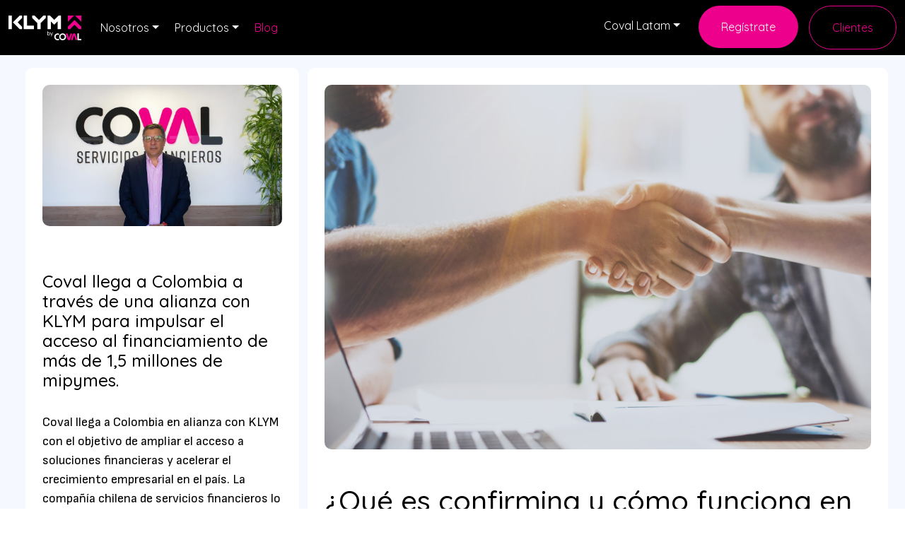

--- FILE ---
content_type: text/html; charset=UTF-8
request_url: https://klym.com/co/blog/que-es-confirming-como-funciona-colombia/
body_size: 14866
content:
<!doctype html>
<html lang="es-CO" prefix="og: https://ogp.me/ns#">
<head>
	<style>img:is([sizes="auto" i], [sizes^="auto," i]) { contain-intrinsic-size: 3000px 1500px }</style>
	
<!-- Search Engine Optimization by Rank Math - https://rankmath.com/ -->
<title>Qué es confirming y 3 claves para que sepas cómo funciona</title>
<meta name="description" content="Vamos a contarte todos los detalles que ofrece esta solución financiera. Aquí te explicamos qué es confirming en menos de 5 minutos."/>
<meta name="robots" content="follow, index, max-snippet:-1, max-video-preview:-1, max-image-preview:large"/>
<link rel="canonical" href="https://klym.com/co/blog/que-es-confirming-como-funciona-colombia/" />
<meta property="og:locale" content="es_ES" />
<meta property="og:type" content="article" />
<meta property="og:title" content="Qué es confirming y 3 claves para que sepas cómo funciona" />
<meta property="og:description" content="Vamos a contarte todos los detalles que ofrece esta solución financiera. Aquí te explicamos qué es confirming en menos de 5 minutos." />
<meta property="og:url" content="https://klym.com/co/blog/que-es-confirming-como-funciona-colombia/" />
<meta property="og:site_name" content="KLYM Colombia" />
<meta property="article:publisher" content="https://www.facebook.com/SomosOmniLatam" />
<meta property="article:section" content="Blog" />
<meta property="og:updated_time" content="2024-12-23T09:05:07-05:00" />
<meta property="og:image" content="https://klym.com/co/wp-content/uploads/sites/3/2021/05/shutterstock_720820906-1.jpg" />
<meta property="og:image:secure_url" content="https://klym.com/co/wp-content/uploads/sites/3/2021/05/shutterstock_720820906-1.jpg" />
<meta property="og:image:width" content="1000" />
<meta property="og:image:height" content="667" />
<meta property="og:image:alt" content="¿Qué es confirming y cómo funciona en Colombia?" />
<meta property="og:image:type" content="image/jpeg" />
<meta property="article:published_time" content="2022-10-19T10:41:00-05:00" />
<meta property="article:modified_time" content="2024-12-23T09:05:07-05:00" />
<meta name="twitter:card" content="summary_large_image" />
<meta name="twitter:title" content="Qué es confirming y 3 claves para que sepas cómo funciona" />
<meta name="twitter:description" content="Vamos a contarte todos los detalles que ofrece esta solución financiera. Aquí te explicamos qué es confirming en menos de 5 minutos." />
<meta name="twitter:site" content="@marketing" />
<meta name="twitter:creator" content="@marketing" />
<meta name="twitter:image" content="https://klym.com/co/wp-content/uploads/sites/3/2021/05/shutterstock_720820906-1.jpg" />
<meta name="twitter:label1" content="Time to read" />
<meta name="twitter:data1" content="4 minutos" />
<script type="application/ld+json" class="rank-math-schema">{"@context":"https://schema.org","@graph":[{"@type":"Place","@id":"https://klym.com/co/#place","geo":{"@type":"GeoCoordinates","latitude":"4.694351267843865","longitude":" -74.03250163186891"},"hasMap":"https://www.google.com/maps/search/?api=1&amp;query=4.694351267843865, -74.03250163186891","address":{"@type":"PostalAddress","streetAddress":"Carrera 14 # 99 - 33, Edificio Torre Rem, Oficina 505","addressLocality":"Chico","addressRegion":"Bogot\u00e1","postalCode":"110111","addressCountry":"Colombia"}},{"@type":["FinancialService","Organization"],"@id":"https://klym.com/co/#organization","name":"KLYM Colombia","url":"https://klym.com/co","sameAs":["https://www.facebook.com/SomosOmniLatam","https://twitter.com/marketing"],"address":{"@type":"PostalAddress","streetAddress":"Carrera 14 # 99 - 33, Edificio Torre Rem, Oficina 505","addressLocality":"Chico","addressRegion":"Bogot\u00e1","postalCode":"110111","addressCountry":"Colombia"},"logo":{"@type":"ImageObject","@id":"https://klym.com/co/#logo","url":"https://klym.com/co/wp-content/uploads/sites/3/2025/10/opengraph.jpg","contentUrl":"https://klym.com/co/wp-content/uploads/sites/3/2025/10/opengraph.jpg","caption":"KLYM Colombia","inLanguage":"es-CO","width":"1200","height":"630"},"openingHours":["Monday,Tuesday,Wednesday,Thursday,Friday 08:00-18:00"],"location":{"@id":"https://klym.com/co/#place"},"image":{"@id":"https://klym.com/co/#logo"},"telephone":"+57 601 514 90 74"},{"@type":"WebSite","@id":"https://klym.com/co/#website","url":"https://klym.com/co","name":"KLYM Colombia","publisher":{"@id":"https://klym.com/co/#organization"},"inLanguage":"es-CO"},{"@type":"ImageObject","@id":"https://klym.com/co/wp-content/uploads/sites/3/2021/05/shutterstock_720820906-1.jpg","url":"https://klym.com/co/wp-content/uploads/sites/3/2021/05/shutterstock_720820906-1.jpg","width":"1000","height":"667","caption":"\u00bfQu\u00e9 es confirming y c\u00f3mo funciona en Colombia?","inLanguage":"es-CO"},{"@type":"BreadcrumbList","@id":"https://klym.com/co/blog/que-es-confirming-como-funciona-colombia/#breadcrumb","itemListElement":[{"@type":"ListItem","position":"1","item":{"@id":"https://klym.com/co","name":"Inicio"}},{"@type":"ListItem","position":"2","item":{"@id":"https://klym.com/co/category/blog/","name":"Blog"}},{"@type":"ListItem","position":"3","item":{"@id":"https://klym.com/co/blog/que-es-confirming-como-funciona-colombia/","name":"\u00bfQu\u00e9 es confirming y c\u00f3mo funciona en Colombia?"}}]},{"@type":"WebPage","@id":"https://klym.com/co/blog/que-es-confirming-como-funciona-colombia/#webpage","url":"https://klym.com/co/blog/que-es-confirming-como-funciona-colombia/","name":"Qu\u00e9 es confirming y 3 claves para que sepas c\u00f3mo funciona","datePublished":"2022-10-19T10:41:00-05:00","dateModified":"2024-12-23T09:05:07-05:00","isPartOf":{"@id":"https://klym.com/co/#website"},"primaryImageOfPage":{"@id":"https://klym.com/co/wp-content/uploads/sites/3/2021/05/shutterstock_720820906-1.jpg"},"inLanguage":"es-CO","breadcrumb":{"@id":"https://klym.com/co/blog/que-es-confirming-como-funciona-colombia/#breadcrumb"}},{"@type":"Person","@id":"https://klym.com/co","url":"https://klym.com/co","image":{"@type":"ImageObject","@id":"https://secure.gravatar.com/avatar/?s=96&amp;d=mm&amp;r=g","url":"https://secure.gravatar.com/avatar/?s=96&amp;d=mm&amp;r=g","inLanguage":"es-CO"},"worksFor":{"@id":"https://klym.com/co/#organization"}},{"@type":"BlogPosting","headline":"Qu\u00e9 es confirming y 3 claves para que sepas c\u00f3mo funciona","keywords":"qu\u00e9 es confirming","datePublished":"2022-10-19T10:41:00-05:00","dateModified":"2024-12-23T09:05:07-05:00","articleSection":"Blog, Confirming","author":{"@id":"https://klym.com/co"},"publisher":{"@id":"https://klym.com/co/#organization"},"description":"Vamos a contarte todos los detalles que ofrece esta soluci\u00f3n financiera. Aqu\u00ed te explicamos qu\u00e9 es confirming en menos de 5 minutos.","name":"Qu\u00e9 es confirming y 3 claves para que sepas c\u00f3mo funciona","@id":"https://klym.com/co/blog/que-es-confirming-como-funciona-colombia/#richSnippet","isPartOf":{"@id":"https://klym.com/co/blog/que-es-confirming-como-funciona-colombia/#webpage"},"image":{"@id":"https://klym.com/co/wp-content/uploads/sites/3/2021/05/shutterstock_720820906-1.jpg"},"inLanguage":"es-CO","mainEntityOfPage":{"@id":"https://klym.com/co/blog/que-es-confirming-como-funciona-colombia/#webpage"}}]}</script>
<!-- /Plugin Rank Math WordPress SEO -->

<link rel='dns-prefetch' href='//js.hs-scripts.com' />
<link rel='dns-prefetch' href='//unpkg.com' />
<link rel="alternate" type="application/rss+xml" title="KLYM Colombia &raquo; ¿Qué es confirming y cómo funciona en Colombia? RSS de los comentarios" href="https://klym.com/co/blog/que-es-confirming-como-funciona-colombia/feed/" />
<script type="text/javascript">
/* <![CDATA[ */
window._wpemojiSettings = {"baseUrl":"https:\/\/s.w.org\/images\/core\/emoji\/16.0.1\/72x72\/","ext":".png","svgUrl":"https:\/\/s.w.org\/images\/core\/emoji\/16.0.1\/svg\/","svgExt":".svg","source":{"concatemoji":"https:\/\/klym.com\/co\/wp-includes\/js\/wp-emoji-release.min.js?ver=6.8.3"}};
/*! This file is auto-generated */
!function(s,n){var o,i,e;function c(e){try{var t={supportTests:e,timestamp:(new Date).valueOf()};sessionStorage.setItem(o,JSON.stringify(t))}catch(e){}}function p(e,t,n){e.clearRect(0,0,e.canvas.width,e.canvas.height),e.fillText(t,0,0);var t=new Uint32Array(e.getImageData(0,0,e.canvas.width,e.canvas.height).data),a=(e.clearRect(0,0,e.canvas.width,e.canvas.height),e.fillText(n,0,0),new Uint32Array(e.getImageData(0,0,e.canvas.width,e.canvas.height).data));return t.every(function(e,t){return e===a[t]})}function u(e,t){e.clearRect(0,0,e.canvas.width,e.canvas.height),e.fillText(t,0,0);for(var n=e.getImageData(16,16,1,1),a=0;a<n.data.length;a++)if(0!==n.data[a])return!1;return!0}function f(e,t,n,a){switch(t){case"flag":return n(e,"\ud83c\udff3\ufe0f\u200d\u26a7\ufe0f","\ud83c\udff3\ufe0f\u200b\u26a7\ufe0f")?!1:!n(e,"\ud83c\udde8\ud83c\uddf6","\ud83c\udde8\u200b\ud83c\uddf6")&&!n(e,"\ud83c\udff4\udb40\udc67\udb40\udc62\udb40\udc65\udb40\udc6e\udb40\udc67\udb40\udc7f","\ud83c\udff4\u200b\udb40\udc67\u200b\udb40\udc62\u200b\udb40\udc65\u200b\udb40\udc6e\u200b\udb40\udc67\u200b\udb40\udc7f");case"emoji":return!a(e,"\ud83e\udedf")}return!1}function g(e,t,n,a){var r="undefined"!=typeof WorkerGlobalScope&&self instanceof WorkerGlobalScope?new OffscreenCanvas(300,150):s.createElement("canvas"),o=r.getContext("2d",{willReadFrequently:!0}),i=(o.textBaseline="top",o.font="600 32px Arial",{});return e.forEach(function(e){i[e]=t(o,e,n,a)}),i}function t(e){var t=s.createElement("script");t.src=e,t.defer=!0,s.head.appendChild(t)}"undefined"!=typeof Promise&&(o="wpEmojiSettingsSupports",i=["flag","emoji"],n.supports={everything:!0,everythingExceptFlag:!0},e=new Promise(function(e){s.addEventListener("DOMContentLoaded",e,{once:!0})}),new Promise(function(t){var n=function(){try{var e=JSON.parse(sessionStorage.getItem(o));if("object"==typeof e&&"number"==typeof e.timestamp&&(new Date).valueOf()<e.timestamp+604800&&"object"==typeof e.supportTests)return e.supportTests}catch(e){}return null}();if(!n){if("undefined"!=typeof Worker&&"undefined"!=typeof OffscreenCanvas&&"undefined"!=typeof URL&&URL.createObjectURL&&"undefined"!=typeof Blob)try{var e="postMessage("+g.toString()+"("+[JSON.stringify(i),f.toString(),p.toString(),u.toString()].join(",")+"));",a=new Blob([e],{type:"text/javascript"}),r=new Worker(URL.createObjectURL(a),{name:"wpTestEmojiSupports"});return void(r.onmessage=function(e){c(n=e.data),r.terminate(),t(n)})}catch(e){}c(n=g(i,f,p,u))}t(n)}).then(function(e){for(var t in e)n.supports[t]=e[t],n.supports.everything=n.supports.everything&&n.supports[t],"flag"!==t&&(n.supports.everythingExceptFlag=n.supports.everythingExceptFlag&&n.supports[t]);n.supports.everythingExceptFlag=n.supports.everythingExceptFlag&&!n.supports.flag,n.DOMReady=!1,n.readyCallback=function(){n.DOMReady=!0}}).then(function(){return e}).then(function(){var e;n.supports.everything||(n.readyCallback(),(e=n.source||{}).concatemoji?t(e.concatemoji):e.wpemoji&&e.twemoji&&(t(e.twemoji),t(e.wpemoji)))}))}((window,document),window._wpemojiSettings);
/* ]]> */
</script>
<style id='wp-emoji-styles-inline-css' type='text/css'>

	img.wp-smiley, img.emoji {
		display: inline !important;
		border: none !important;
		box-shadow: none !important;
		height: 1em !important;
		width: 1em !important;
		margin: 0 0.07em !important;
		vertical-align: -0.1em !important;
		background: none !important;
		padding: 0 !important;
	}
</style>
<link rel='stylesheet' id='wp-block-library-css' href='https://klym.com/co/wp-includes/css/dist/block-library/style.min.css?ver=6.8.3' type='text/css' media='all' />
<style id='classic-theme-styles-inline-css' type='text/css'>
/*! This file is auto-generated */
.wp-block-button__link{color:#fff;background-color:#32373c;border-radius:9999px;box-shadow:none;text-decoration:none;padding:calc(.667em + 2px) calc(1.333em + 2px);font-size:1.125em}.wp-block-file__button{background:#32373c;color:#fff;text-decoration:none}
</style>
<style id='global-styles-inline-css' type='text/css'>
:root{--wp--preset--aspect-ratio--square: 1;--wp--preset--aspect-ratio--4-3: 4/3;--wp--preset--aspect-ratio--3-4: 3/4;--wp--preset--aspect-ratio--3-2: 3/2;--wp--preset--aspect-ratio--2-3: 2/3;--wp--preset--aspect-ratio--16-9: 16/9;--wp--preset--aspect-ratio--9-16: 9/16;--wp--preset--color--black: #000000;--wp--preset--color--cyan-bluish-gray: #abb8c3;--wp--preset--color--white: #ffffff;--wp--preset--color--pale-pink: #f78da7;--wp--preset--color--vivid-red: #cf2e2e;--wp--preset--color--luminous-vivid-orange: #ff6900;--wp--preset--color--luminous-vivid-amber: #fcb900;--wp--preset--color--light-green-cyan: #7bdcb5;--wp--preset--color--vivid-green-cyan: #00d084;--wp--preset--color--pale-cyan-blue: #8ed1fc;--wp--preset--color--vivid-cyan-blue: #0693e3;--wp--preset--color--vivid-purple: #9b51e0;--wp--preset--gradient--vivid-cyan-blue-to-vivid-purple: linear-gradient(135deg,rgba(6,147,227,1) 0%,rgb(155,81,224) 100%);--wp--preset--gradient--light-green-cyan-to-vivid-green-cyan: linear-gradient(135deg,rgb(122,220,180) 0%,rgb(0,208,130) 100%);--wp--preset--gradient--luminous-vivid-amber-to-luminous-vivid-orange: linear-gradient(135deg,rgba(252,185,0,1) 0%,rgba(255,105,0,1) 100%);--wp--preset--gradient--luminous-vivid-orange-to-vivid-red: linear-gradient(135deg,rgba(255,105,0,1) 0%,rgb(207,46,46) 100%);--wp--preset--gradient--very-light-gray-to-cyan-bluish-gray: linear-gradient(135deg,rgb(238,238,238) 0%,rgb(169,184,195) 100%);--wp--preset--gradient--cool-to-warm-spectrum: linear-gradient(135deg,rgb(74,234,220) 0%,rgb(151,120,209) 20%,rgb(207,42,186) 40%,rgb(238,44,130) 60%,rgb(251,105,98) 80%,rgb(254,248,76) 100%);--wp--preset--gradient--blush-light-purple: linear-gradient(135deg,rgb(255,206,236) 0%,rgb(152,150,240) 100%);--wp--preset--gradient--blush-bordeaux: linear-gradient(135deg,rgb(254,205,165) 0%,rgb(254,45,45) 50%,rgb(107,0,62) 100%);--wp--preset--gradient--luminous-dusk: linear-gradient(135deg,rgb(255,203,112) 0%,rgb(199,81,192) 50%,rgb(65,88,208) 100%);--wp--preset--gradient--pale-ocean: linear-gradient(135deg,rgb(255,245,203) 0%,rgb(182,227,212) 50%,rgb(51,167,181) 100%);--wp--preset--gradient--electric-grass: linear-gradient(135deg,rgb(202,248,128) 0%,rgb(113,206,126) 100%);--wp--preset--gradient--midnight: linear-gradient(135deg,rgb(2,3,129) 0%,rgb(40,116,252) 100%);--wp--preset--font-size--small: 13px;--wp--preset--font-size--medium: 20px;--wp--preset--font-size--large: 36px;--wp--preset--font-size--x-large: 42px;--wp--preset--spacing--20: 0.44rem;--wp--preset--spacing--30: 0.67rem;--wp--preset--spacing--40: 1rem;--wp--preset--spacing--50: 1.5rem;--wp--preset--spacing--60: 2.25rem;--wp--preset--spacing--70: 3.38rem;--wp--preset--spacing--80: 5.06rem;--wp--preset--shadow--natural: 6px 6px 9px rgba(0, 0, 0, 0.2);--wp--preset--shadow--deep: 12px 12px 50px rgba(0, 0, 0, 0.4);--wp--preset--shadow--sharp: 6px 6px 0px rgba(0, 0, 0, 0.2);--wp--preset--shadow--outlined: 6px 6px 0px -3px rgba(255, 255, 255, 1), 6px 6px rgba(0, 0, 0, 1);--wp--preset--shadow--crisp: 6px 6px 0px rgba(0, 0, 0, 1);}:where(.is-layout-flex){gap: 0.5em;}:where(.is-layout-grid){gap: 0.5em;}body .is-layout-flex{display: flex;}.is-layout-flex{flex-wrap: wrap;align-items: center;}.is-layout-flex > :is(*, div){margin: 0;}body .is-layout-grid{display: grid;}.is-layout-grid > :is(*, div){margin: 0;}:where(.wp-block-columns.is-layout-flex){gap: 2em;}:where(.wp-block-columns.is-layout-grid){gap: 2em;}:where(.wp-block-post-template.is-layout-flex){gap: 1.25em;}:where(.wp-block-post-template.is-layout-grid){gap: 1.25em;}.has-black-color{color: var(--wp--preset--color--black) !important;}.has-cyan-bluish-gray-color{color: var(--wp--preset--color--cyan-bluish-gray) !important;}.has-white-color{color: var(--wp--preset--color--white) !important;}.has-pale-pink-color{color: var(--wp--preset--color--pale-pink) !important;}.has-vivid-red-color{color: var(--wp--preset--color--vivid-red) !important;}.has-luminous-vivid-orange-color{color: var(--wp--preset--color--luminous-vivid-orange) !important;}.has-luminous-vivid-amber-color{color: var(--wp--preset--color--luminous-vivid-amber) !important;}.has-light-green-cyan-color{color: var(--wp--preset--color--light-green-cyan) !important;}.has-vivid-green-cyan-color{color: var(--wp--preset--color--vivid-green-cyan) !important;}.has-pale-cyan-blue-color{color: var(--wp--preset--color--pale-cyan-blue) !important;}.has-vivid-cyan-blue-color{color: var(--wp--preset--color--vivid-cyan-blue) !important;}.has-vivid-purple-color{color: var(--wp--preset--color--vivid-purple) !important;}.has-black-background-color{background-color: var(--wp--preset--color--black) !important;}.has-cyan-bluish-gray-background-color{background-color: var(--wp--preset--color--cyan-bluish-gray) !important;}.has-white-background-color{background-color: var(--wp--preset--color--white) !important;}.has-pale-pink-background-color{background-color: var(--wp--preset--color--pale-pink) !important;}.has-vivid-red-background-color{background-color: var(--wp--preset--color--vivid-red) !important;}.has-luminous-vivid-orange-background-color{background-color: var(--wp--preset--color--luminous-vivid-orange) !important;}.has-luminous-vivid-amber-background-color{background-color: var(--wp--preset--color--luminous-vivid-amber) !important;}.has-light-green-cyan-background-color{background-color: var(--wp--preset--color--light-green-cyan) !important;}.has-vivid-green-cyan-background-color{background-color: var(--wp--preset--color--vivid-green-cyan) !important;}.has-pale-cyan-blue-background-color{background-color: var(--wp--preset--color--pale-cyan-blue) !important;}.has-vivid-cyan-blue-background-color{background-color: var(--wp--preset--color--vivid-cyan-blue) !important;}.has-vivid-purple-background-color{background-color: var(--wp--preset--color--vivid-purple) !important;}.has-black-border-color{border-color: var(--wp--preset--color--black) !important;}.has-cyan-bluish-gray-border-color{border-color: var(--wp--preset--color--cyan-bluish-gray) !important;}.has-white-border-color{border-color: var(--wp--preset--color--white) !important;}.has-pale-pink-border-color{border-color: var(--wp--preset--color--pale-pink) !important;}.has-vivid-red-border-color{border-color: var(--wp--preset--color--vivid-red) !important;}.has-luminous-vivid-orange-border-color{border-color: var(--wp--preset--color--luminous-vivid-orange) !important;}.has-luminous-vivid-amber-border-color{border-color: var(--wp--preset--color--luminous-vivid-amber) !important;}.has-light-green-cyan-border-color{border-color: var(--wp--preset--color--light-green-cyan) !important;}.has-vivid-green-cyan-border-color{border-color: var(--wp--preset--color--vivid-green-cyan) !important;}.has-pale-cyan-blue-border-color{border-color: var(--wp--preset--color--pale-cyan-blue) !important;}.has-vivid-cyan-blue-border-color{border-color: var(--wp--preset--color--vivid-cyan-blue) !important;}.has-vivid-purple-border-color{border-color: var(--wp--preset--color--vivid-purple) !important;}.has-vivid-cyan-blue-to-vivid-purple-gradient-background{background: var(--wp--preset--gradient--vivid-cyan-blue-to-vivid-purple) !important;}.has-light-green-cyan-to-vivid-green-cyan-gradient-background{background: var(--wp--preset--gradient--light-green-cyan-to-vivid-green-cyan) !important;}.has-luminous-vivid-amber-to-luminous-vivid-orange-gradient-background{background: var(--wp--preset--gradient--luminous-vivid-amber-to-luminous-vivid-orange) !important;}.has-luminous-vivid-orange-to-vivid-red-gradient-background{background: var(--wp--preset--gradient--luminous-vivid-orange-to-vivid-red) !important;}.has-very-light-gray-to-cyan-bluish-gray-gradient-background{background: var(--wp--preset--gradient--very-light-gray-to-cyan-bluish-gray) !important;}.has-cool-to-warm-spectrum-gradient-background{background: var(--wp--preset--gradient--cool-to-warm-spectrum) !important;}.has-blush-light-purple-gradient-background{background: var(--wp--preset--gradient--blush-light-purple) !important;}.has-blush-bordeaux-gradient-background{background: var(--wp--preset--gradient--blush-bordeaux) !important;}.has-luminous-dusk-gradient-background{background: var(--wp--preset--gradient--luminous-dusk) !important;}.has-pale-ocean-gradient-background{background: var(--wp--preset--gradient--pale-ocean) !important;}.has-electric-grass-gradient-background{background: var(--wp--preset--gradient--electric-grass) !important;}.has-midnight-gradient-background{background: var(--wp--preset--gradient--midnight) !important;}.has-small-font-size{font-size: var(--wp--preset--font-size--small) !important;}.has-medium-font-size{font-size: var(--wp--preset--font-size--medium) !important;}.has-large-font-size{font-size: var(--wp--preset--font-size--large) !important;}.has-x-large-font-size{font-size: var(--wp--preset--font-size--x-large) !important;}
:where(.wp-block-post-template.is-layout-flex){gap: 1.25em;}:where(.wp-block-post-template.is-layout-grid){gap: 1.25em;}
:where(.wp-block-columns.is-layout-flex){gap: 2em;}:where(.wp-block-columns.is-layout-grid){gap: 2em;}
:root :where(.wp-block-pullquote){font-size: 1.5em;line-height: 1.6;}
</style>
<link rel='stylesheet' id='contact-form-7-css' href='https://klym.com/co/wp-content/plugins/contact-form-7/includes/css/styles.css?ver=6.1.3' type='text/css' media='all' />
<link rel='stylesheet' id='wpcf7-redirect-script-frontend-css' href='https://klym.com/co/wp-content/plugins/wpcf7-redirect/build/assets/frontend-script.css?ver=2c532d7e2be36f6af233' type='text/css' media='all' />
<link rel='stylesheet' id='bootstrap-css' href='https://klym.com/co/wp-content/themes/klymcolombia/css/bootstrap.min.css?ver=6.8.3' async='async' type='text/css' media='all' />
<link rel='stylesheet' id='style-css' href='https://klym.com/co/wp-content/themes/klymcolombia/style.css?ver=1' async='async' type='text/css' media='all' />
<link rel='stylesheet' id='factoring-simulator-style-css' href='https://klym.com/co/wp-content/themes/klymcolombia/css/factoring-simulator-style.css?ver=1' type='text/css' media='all' />
<link rel='stylesheet' id='kt-simulator-style-css' href='https://klym.com/co/wp-content/themes/klymcolombia/css/kt-simulator-style.css?ver=1' type='text/css' media='all' />
<link rel='stylesheet' id='search-client-min-css' href='https://klym.com/co/wp-content/themes/klymcolombia/css/swiper-bundle.min.css?ver=6.8.3' type='text/css' media='all' />
<link rel='stylesheet' id='search-client-css' href='https://klym.com/co/wp-content/themes/klymcolombia/css/swiper-bundle-klym.css?ver=6.8.3' type='text/css' media='all' />
<script type="text/javascript" src="https://klym.com/co/wp-includes/js/jquery/jquery.min.js?ver=3.7.1" id="jquery-core-js"></script>
<script type="text/javascript" src="https://klym.com/co/wp-includes/js/jquery/jquery-migrate.min.js?ver=3.4.1" id="jquery-migrate-js"></script>
<script type="text/javascript" src="https://klym.com/co/wp-content/themes/klymcolombia/js/popper.min.js?ver=1.16&#039; async=&#039;async" id="popper-js"></script>
<script type="text/javascript" src="https://klym.com/co/wp-content/themes/klymcolombia/js/bootstrap.min.js?ver=4.5&#039; async=&#039;async" id="bootstrap-js"></script>
<script type="text/javascript" src="https://klym.com/co/wp-content/themes/klymcolombia/js/jquery.validate.min.js?ver=4.5&#039; async=&#039;async" id="validator-js"></script>
<script type="text/javascript" src="https://klym.com/co/wp-content/themes/klymcolombia/js/main-co.js?ver=6.8.3&#039; async=&#039;async" id="colombia-scripts-js"></script>
<script type="text/javascript" src="https://klym.com/co/wp-content/themes/klymcolombia/js/jquery.steps.min.js?ver=6.8.3" id="steps-js"></script>
<script type="text/javascript" src="https://klym.com/co/wp-content/themes/klymcolombia/js/bd-wizard.js?ver=6.8.3" id="wizard-js"></script>
<script type="text/javascript" src="https://klym.com/co/wp-content/themes/klymcolombia/js/swiper-bundle.min.js?ver=6.8.3" id="search-client-min-js"></script>
<script type="text/javascript" src="https://klym.com/co/wp-content/themes/klymcolombia/js/swiper-bundle-klym.js?ver=6.8.3" id="search-client-js"></script>
<script type="text/javascript" src="https://klym.com/co/wp-content/themes/klymcolombia/js/smart-widget.js?ver=6.8.3" id="klym-jobs-js"></script>
<script type="text/javascript" src="https://klym.com/co/wp-content/themes/klymcolombia/js/factoring-simulator.js?ver=6.8.3" id="factoring-simulator-js"></script>
<script type="text/javascript" src="https://klym.com/co/wp-content/themes/klymcolombia/js/kt-simulator.js?ver=6.8.3" id="kt-simulator-js"></script>
<script type="text/javascript" src="https://unpkg.com/lucide@latest/dist/umd/lucide.js?ver=6.8.3" id="lucide-icons-js"></script>
<link rel="EditURI" type="application/rsd+xml" title="RSD" href="https://klym.com/co/xmlrpc.php?rsd" />
<meta name="generator" content="WordPress 6.8.3" />
<link rel='shortlink' href='https://klym.com/co/?p=1123' />
<link rel="alternate" title="oEmbed (JSON)" type="application/json+oembed" href="https://klym.com/co/wp-json/oembed/1.0/embed?url=https%3A%2F%2Fklym.com%2Fco%2Fblog%2Fque-es-confirming-como-funciona-colombia%2F" />
<link rel="alternate" title="oEmbed (XML)" type="text/xml+oembed" href="https://klym.com/co/wp-json/oembed/1.0/embed?url=https%3A%2F%2Fklym.com%2Fco%2Fblog%2Fque-es-confirming-como-funciona-colombia%2F&#038;format=xml" />
			<!-- DO NOT COPY THIS SNIPPET! Start of Page Analytics Tracking for HubSpot WordPress plugin v11.3.21-->
			<script class="hsq-set-content-id" data-content-id="blog-post">
				var _hsq = _hsq || [];
				_hsq.push(["setContentType", "blog-post"]);
			</script>
			<!-- DO NOT COPY THIS SNIPPET! End of Page Analytics Tracking for HubSpot WordPress plugin -->
			<link rel="icon" href="https://klym.com/co/wp-content/uploads/sites/3/2025/10/cropped-favicon-32x32.png" sizes="32x32" />
<link rel="icon" href="https://klym.com/co/wp-content/uploads/sites/3/2025/10/cropped-favicon-192x192.png" sizes="192x192" />
<link rel="apple-touch-icon" href="https://klym.com/co/wp-content/uploads/sites/3/2025/10/cropped-favicon-180x180.png" />
<meta name="msapplication-TileImage" content="https://klym.com/co/wp-content/uploads/sites/3/2025/10/cropped-favicon-270x270.png" />
		<style type="text/css" id="wp-custom-css">
			.wpcf7-response-output {
    display: none;
}

#title-fm {
	font-size: 30px;
	font-weight: bold;
	color: black;
}

		</style>
		<meta charset="utf-8">
<meta name="viewport" content="width=device-width, initial-scale=1, shrink-to-fit=no">
<meta http-equiv="x-ua-compatible" content="ie-edge">
<meta name="facebook-domain-verification" content="mct1xb4fn9jgflyvsqqy7n75htkdn5" />
<link rel="alternate" hreflang="es-co" href="https://klym.com/co/" />
<link rel="alternate" hreflang="en" href="https://klym.com/" />
<link rel="alternate" hreflang="x-default" href="https://klym.com/" />
<!-- Google Tag Manager --> 
<script>(function(w,d,s,l,i){w[l]=w[l]||[];w[l].push({'gtm.start':
new Date().getTime(),event:'gtm.js'});var f=d.getElementsByTagName(s)[0],
j=d.createElement(s),dl=l!='dataLayer'?'&l='+l:'';j.async=true;j.src=
'https://www.googletagmanager.com/gtm.js?id='+i+dl;f.parentNode.insertBefore(j,f);
})(window,document,'script','dataLayer','GTM-PGCHBS2');</script> 
<!-- End Google Tag Manager --> 
<!-- Start WhatsApp Widget -->
<div class="d-none" style="position: fixed; z-index: 2147483646; right: 25px;bottom: 25px; display: block; transform-origin: calc(100% + 25px) calc(100% + 25px);"><a href="
https://wa.me/576017943051?text=¡Hola!%20Quiero%20obtener%20liquidez%20inmediata%20con%20KLYM" target="_blank">
  <button class="hs-cta-trigger-button hs-cta-trigger-button-187677824157" style="background: rgb(37, 211, 102);height: 60px;width: 60px; opacity: 1; transform: scale(1); margin-bottom: 0; border-radius: 50%; border: none; padding: 0; overflow: hidden; box-shadow: 0 0 10px -1px #00000380;"><svg xmlns="http://www.w3.org/2000/svg" fill="#fff" viewBox="0 0 26 26" height="54" width="54"><path d="M 8.0322 0 C 3.6422 0 0.0643 3.56 0.0643 7.928 C 0.0643 9.328 0.4342 10.688 1.1256 11.888 L 0 16 L 4.2212 14.896 C 5.387 15.528 6.6975 15.864 8.0322 15.864 C 12.4221 15.864 16 12.304 16 7.936 C 16 5.816 15.1719 3.824 13.6684 2.328 C 12.1649 0.824 10.1628 0 8.0322 0 M 8.0403 1.336 C 9.8091 1.336 11.4654 2.024 12.7196 3.272 C 13.9659 4.52 14.6573 6.176 14.6573 7.936 C 14.6573 11.568 11.6824 14.52 8.0322 14.52 C 6.8423 14.52 5.6764 14.208 4.6633 13.6 L 4.4222 13.464 L 1.9136 14.12 L 2.5809 11.688 L 2.4202 11.432 C 1.7608 10.4 1.4071 9.176 1.4071 7.928 C 1.4151 4.296 4.3819 1.336 8.0403 1.336 M 5.2101 4.264 C 5.0814 4.264 4.8643 4.312 4.6794 4.512 C 4.5026 4.712 3.9799 5.2 3.9799 6.168 C 3.9799 7.144 4.6955 8.08 4.7839 8.216 C 4.8965 8.352 6.199 10.352 8.201 11.2 C 8.6754 11.416 9.0453 11.536 9.3347 11.624 C 9.8091 11.776 10.2433 11.752 10.589 11.704 C 10.9749 11.648 11.7629 11.224 11.9317 10.76 C 12.1005 10.296 12.1005 9.904 12.0523 9.816 C 11.996 9.736 11.8674 9.688 11.6664 9.6 C 11.4654 9.488 10.4844 9.008 10.3076 8.944 C 10.1227 8.88 10.0101 8.848 9.8574 9.04 C 9.7287 9.24 9.3428 9.688 9.2302 9.816 C 9.1096 9.952 8.997 9.968 8.804 9.872 C 8.595 9.768 7.9517 9.56 7.196 8.888 C 6.601 8.36 6.2071 7.712 6.0864 7.512 C 5.99 7.32 6.0784 7.2 6.1749 7.112 C 6.2633 7.024 6.392 6.88 6.4724 6.76 C 6.5769 6.648 6.6091 6.56 6.6734 6.432 C 6.7378 6.296 6.7056 6.184 6.6573 6.088 C 6.6091 6 6.2071 5.008 6.0383 4.616 C 5.8774 4.232 5.7166 4.28 5.588 4.272 C 5.4754 4.272 5.3467 4.264 5.2101 4.264 Z" transform="translate(5.5 5.5)"></path></svg></button>
  </a></div>
<!-- End WhatsApp Widget -->
<!-- Start Beamer Widget -->
<script>
	var beamer_config = {
		product_id : 'qjLnqtsZ59726' //DO NOT CHANGE: This is your product code on Beamer
	};
</script>
<script type="text/javascript" src="https://app.getbeamer.com/js/beamer-embed.js" defer="defer"></script>
 <!-- End Beamer Widget -->
  <!-- Start Preapproved PopUp -->
 <script>
	jQuery(document).ready(function(){
		jQuery("#PreapprovedModal").modal('show');
	});
</script>
<!-- End Preapproved PopUp -->
	<meta name="google-site-verification" content="JC-rx2lsVJMAqXTSRUkAV06uDrQzpSmwrsnNKB0wXWs" />
</head>
<body class="wp-singular post-template-default single single-post postid-1123 single-format-standard wp-theme-klymcolombia">
<!-- Google Tag Manager (noscript) -->
<noscript>
<iframe src="https://www.googletagmanager.com/ns.html?id=GTM-PGCHBS2"
height="0" width="0" style="display:none;visibility:hidden"></iframe>
</noscript>
<!-- End Google Tag Manager (noscript) -->
<header>
  <nav class="navbar fixed-top navbar-expand-lg navbar-dark bg-dark">
    <div class="container-fluid container-xxl"> <a class="navbar-brand" href="/co/"> <img src="https://klym.com/co/wp-content/themes/klymcolombia/img/logo-klym-negativo.svg" height="35" alt="KLYM Logo" title="KLYM Logo" loading="lazy"> </a>
      <button class="navbar-toggler" type="button" data-toggle="collapse" data-target="#navbarSupportedContent" aria-controls="navbarSupportedContent" aria-expanded="false" aria-label="Toggle navigation"> <span class="navbar-toggler-icon"></span> </button>
      <div id="navbarSupportedContent" class="collapse navbar-collapse"><ul id="menu-menu-principal" class="navbar-nav text-md-center align-items-md-center"><li itemscope="itemscope" itemtype="https://www.schema.org/SiteNavigationElement" id="menu-item-1448" class="menu-item menu-item-type-custom menu-item-object-custom menu-item-has-children dropdown menu-item-1448 nav-item"><a title="Nosotros" href="#" data-toggle="dropdown" aria-haspopup="true" aria-expanded="false" class="dropdown-toggle nav-link" id="menu-item-dropdown-1448">Nosotros</a>
<ul class="dropdown-menu" aria-labelledby="menu-item-dropdown-1448" role="menu">
	<li itemscope="itemscope" itemtype="https://www.schema.org/SiteNavigationElement" id="menu-item-874" class="menu-item menu-item-type-post_type menu-item-object-page menu-item-874 nav-item"><a title="Conócenos" href="https://klym.com/co/nosotros/" class="dropdown-item">Conócenos</a></li>
	<li itemscope="itemscope" itemtype="https://www.schema.org/SiteNavigationElement" id="menu-item-3841" class="menu-item menu-item-type-post_type menu-item-object-page menu-item-3841 nav-item"><a title="Únete a KLYM" href="https://klym.com/co/empleo/" class="dropdown-item">Únete a KLYM</a></li>
	<li itemscope="itemscope" itemtype="https://www.schema.org/SiteNavigationElement" id="menu-item-4036" class="menu-item menu-item-type-post_type menu-item-object-page menu-item-4036 nav-item"><a title="Proveedores" href="https://klym.com/co/proveedores-klym-trabaja-con-nosotros/" class="dropdown-item">Proveedores</a></li>
</ul>
</li>
<li itemscope="itemscope" itemtype="https://www.schema.org/SiteNavigationElement" id="menu-item-57" class="menu-item menu-item-type-post_type menu-item-object-page menu-item-has-children dropdown menu-item-57 nav-item"><a title="Productos" href="#" data-toggle="dropdown" aria-haspopup="true" aria-expanded="false" class="dropdown-toggle nav-link" id="menu-item-dropdown-57">Productos</a>
<ul class="dropdown-menu" aria-labelledby="menu-item-dropdown-57" role="menu">
	<li itemscope="itemscope" itemtype="https://www.schema.org/SiteNavigationElement" id="menu-item-5169" class="menu-item menu-item-type-post_type menu-item-object-page menu-item-5169 nav-item"><a title="Factoring online" href="https://klym.com/co/pago-anticipado-de-facturas-con-factoring-online/" class="dropdown-item">Factoring online</a></li>
	<li itemscope="itemscope" itemtype="https://www.schema.org/SiteNavigationElement" id="menu-item-5485" class="menu-item menu-item-type-post_type menu-item-object-page menu-item-5485 nav-item"><a title="Capital de trabajo" href="https://klym.com/co/capital-de-trabajo-klym/" class="dropdown-item">Capital de trabajo</a></li>
	<li itemscope="itemscope" itemtype="https://www.schema.org/SiteNavigationElement" id="menu-item-5170" class="menu-item menu-item-type-post_type menu-item-object-page menu-item-5170 nav-item"><a title="Confirming" href="https://klym.com/co/soluciones-de-financiamiento-para-pago-a-proveedores/" class="dropdown-item">Confirming</a></li>
</ul>
</li>
<li itemscope="itemscope" itemtype="https://www.schema.org/SiteNavigationElement" id="menu-item-1568" class="menu-item menu-item-type-taxonomy menu-item-object-category current-post-ancestor current-menu-parent current-post-parent active menu-item-1568 nav-item"><a title="Blog" href="https://klym.com/co/category/blog/" class="nav-link">Blog</a></li>
</ul></div>      <div id="navbarSupportedContent" class="collapse navbar-collapse justify-content-end nav-mobile"><ul id="menu-plataforma" class="navbar-nav text-center align-items-center ml-md-auto"><li itemscope="itemscope" itemtype="https://www.schema.org/SiteNavigationElement" id="menu-item-6162" class="menu-item menu-item-type-custom menu-item-object-custom menu-item-has-children dropdown menu-item-6162 nav-item"><a title="Coval Latam" href="#" data-toggle="dropdown" aria-haspopup="true" aria-expanded="false" class="dropdown-toggle nav-link" id="menu-item-dropdown-6162">Coval Latam</a>
<ul class="dropdown-menu" aria-labelledby="menu-item-dropdown-6162" role="menu">
	<li itemscope="itemscope" itemtype="https://www.schema.org/SiteNavigationElement" id="menu-item-6163" class="menu-item menu-item-type-custom menu-item-object-custom menu-item-6163 nav-item"><a title=" Coval Chile" href="https://www.coval.cl/" class="dropdown-item"><img src="/wp-content/themes/klymcolombia/img/chile-flag.svg" height="15" alt="Coval Chile" title="Coval Chile"> Coval Chile</a></li>
	<li itemscope="itemscope" itemtype="https://www.schema.org/SiteNavigationElement" id="menu-item-6164" class="menu-item menu-item-type-custom menu-item-object-custom menu-item-6164 nav-item"><a title=" Coval Perú" href="https://www.coval.pe/" class="dropdown-item"><img src="/wp-content/themes/klymcolombia/img/peru-flag.svg" height="15" alt="Coval Perú" title="Coval Perú"> Coval Perú</a></li>
</ul>
</li>
<li itemscope="itemscope" itemtype="https://www.schema.org/SiteNavigationElement" id="menu-item-196" class="menu-item menu-item-type-custom menu-item-object-custom menu-item-196 nav-item"><a title="Regístrate" href="https://appco.klym.com/partner-onboarding/signup?utm_source=signup_button&#038;utm_medium=website&#038;utm_campaign=growth" class="nav-link">Regístrate</a></li>
<li itemscope="itemscope" itemtype="https://www.schema.org/SiteNavigationElement" id="menu-item-197" class="menu-item menu-item-type-custom menu-item-object-custom menu-item-197 nav-item"><a title="Clientes" href="https://appco.klym.com/login?utm_source=web&#038;utm_medium=ref&#038;utm_campaign=boton_clientes" class="nav-link">Clientes</a></li>
</ul></div>    </div>
  </nav>
</header>
<section class="container-fluid section-article py-5">
  <div class="container-xxl row justify-content-around mx-auto py-5">
    <div class="d-none d-md-block col-md-4"> 
      <!-- inicio aside-->
      
      <div class="sidebar">
    <!-- Time to add some widgets! -->
    <section class="d-none section-blog-form">
    <div class="d-none d-md-block mb-5"> [activecampaign form=23 css=1] </div>
  </section>
    <!-- inicio artículo-->
  <section class="sidebar-article">
                <div class="article-preview p-4 mb-5">
      <img width="1000" height="635" src="https://klym.com/co/wp-content/uploads/sites/3/2025/10/Coval-llega-a-Colombia-a-traves-de-alianza-con-KLYM.jpeg" class="img-fluid wp-post-image" alt="Coval llega a Colombia a través de alianza con KLYM" decoding="async" fetchpriority="high" srcset="https://klym.com/co/wp-content/uploads/sites/3/2025/10/Coval-llega-a-Colombia-a-traves-de-alianza-con-KLYM.jpeg 1000w, https://klym.com/co/wp-content/uploads/sites/3/2025/10/Coval-llega-a-Colombia-a-traves-de-alianza-con-KLYM-300x191.jpeg 300w, https://klym.com/co/wp-content/uploads/sites/3/2025/10/Coval-llega-a-Colombia-a-traves-de-alianza-con-KLYM-768x488.jpeg 768w" sizes="(max-width: 1000px) 100vw, 1000px" />      <div class="pt-5"> <span class="d-none">
        <ul class="post-categories">
	<li><a href="https://klym.com/co/category/blog/" rel="category tag">Blog</a></li></ul>        </span>
        <h4 class="py-3">
          Coval llega a Colombia a través de una alianza con KLYM para impulsar el acceso al financiamiento de más de 1,5 millones de mipymes.        </h4>
        <p>
          <p>Coval llega a Colombia en alianza con KLYM con el objetivo de ampliar el acceso a soluciones financieras y acelerar el crecimiento empresarial en el país. La compañía chilena de servicios financieros lo hizo tras concretar el año pasado una alianza estratégica con KLYM, una de las principales firmas nacionales especializadas en factoring y confirming.&nbsp; [&hellip;]</p>
        </p>
      </div>
      <div class="pt-5"> <a class="btn btn-secondary" href="https://klym.com/co/blog/coval-llega-a-colombia-en-alianza-con-klym/">Leer más</a> </div>
    </div>
        <div class="article-preview p-4 mb-5">
      <img width="1200" height="800" src="https://klym.com/co/wp-content/uploads/sites/3/2025/04/Country-Manager-KLYM-Juan-Fernando-Jaramillo.jpeg" class="img-fluid wp-post-image" alt="Country Manager KLYM - Juan Fernando Jaramillo" decoding="async" srcset="https://klym.com/co/wp-content/uploads/sites/3/2025/04/Country-Manager-KLYM-Juan-Fernando-Jaramillo.jpeg 1200w, https://klym.com/co/wp-content/uploads/sites/3/2025/04/Country-Manager-KLYM-Juan-Fernando-Jaramillo-300x200.jpeg 300w, https://klym.com/co/wp-content/uploads/sites/3/2025/04/Country-Manager-KLYM-Juan-Fernando-Jaramillo-1024x683.jpeg 1024w, https://klym.com/co/wp-content/uploads/sites/3/2025/04/Country-Manager-KLYM-Juan-Fernando-Jaramillo-768x512.jpeg 768w" sizes="(max-width: 1200px) 100vw, 1200px" />      <div class="pt-5"> <span class="d-none">
        <ul class="post-categories">
	<li><a href="https://klym.com/co/category/blog/" rel="category tag">Blog</a></li>
	<li><a href="https://klym.com/co/category/blog/educacion-empresarial/" rel="category tag">Educación empresarial</a></li></ul>        </span>
        <h4 class="py-3">
          Nuevo liderazgo: entrevista con Juan Fernando Jaramillo, Country Manager en KLYM        </h4>
        <p>
          <p>El sector financiero está en constante evolución y estamos listos para seguir propulsando a las empresas con soluciones de financiamiento innovadoras. Para conocer el futuro de nuestra compañía y cómo seguiremos transformando el mercado, conversamos con Juan Fernando Jaramillo, nuestro nuevo Country Manager en KLYM. Ingeniero Industrial con una trayectoria de más de 20 años [&hellip;]</p>
        </p>
      </div>
      <div class="pt-5"> <a class="btn btn-secondary" href="https://klym.com/co/blog/country-manager-en-klym-entrevista/">Leer más</a> </div>
    </div>
        <div class="article-preview p-4 mb-5">
      <img width="1000" height="637" src="https://klym.com/co/wp-content/uploads/sites/3/2024/11/Mujeres-empresarias-fintech.jpg" class="img-fluid wp-post-image" alt="Mujeres empresarias compartiendo sus experiencias y aprendizajes en el mundo laboral." decoding="async" srcset="https://klym.com/co/wp-content/uploads/sites/3/2024/11/Mujeres-empresarias-fintech.jpg 1000w, https://klym.com/co/wp-content/uploads/sites/3/2024/11/Mujeres-empresarias-fintech-300x191.jpg 300w, https://klym.com/co/wp-content/uploads/sites/3/2024/11/Mujeres-empresarias-fintech-768x489.jpg 768w" sizes="(max-width: 1000px) 100vw, 1000px" />      <div class="pt-5"> <span class="d-none">
        <ul class="post-categories">
	<li><a href="https://klym.com/co/category/blog/" rel="category tag">Blog</a></li>
	<li><a href="https://klym.com/co/category/blog/educacion-empresarial/" rel="category tag">Educación empresarial</a></li></ul>        </span>
        <h4 class="py-3">
          Mujeres financieras: desafíos, aprendizajes y consejos de tres líderes        </h4>
        <p>
          <p>Cada 8 de marzo, el Día de la Mujer nos invita a reconocer el impacto de las mujeres en todos los ámbitos, especialmente en el mundo empresarial. En esta ocasión, hablamos con mujeres financieras aliadas de KLYM que han propulsado su carrera en el mundo empresarial. Invitamos a tres profesionales que están marcando la diferencia [&hellip;]</p>
        </p>
      </div>
      <div class="pt-5"> <a class="btn btn-secondary" href="https://klym.com/co/blog/mujeres-financieras-desafios-aprendizajes/">Leer más</a> </div>
    </div>
                      </section>
  </div>
      
      <!-- fin aside--> 
    </div>
    <!-- inicio contenido-->
    <div class="col-md-8 p-4 article">
            <!-- inicio artículo-->
      <div>
        <img width="1000" height="667" src="https://klym.com/co/wp-content/uploads/sites/3/2021/05/shutterstock_720820906-1.jpg" class="mb-5 img-fluid wp-post-image" alt="¿Qué es confirming y cómo funciona en Colombia?" decoding="async" loading="lazy" srcset="https://klym.com/co/wp-content/uploads/sites/3/2021/05/shutterstock_720820906-1.jpg 1000w, https://klym.com/co/wp-content/uploads/sites/3/2021/05/shutterstock_720820906-1-300x200.jpg 300w, https://klym.com/co/wp-content/uploads/sites/3/2021/05/shutterstock_720820906-1-768x512.jpg 768w" sizes="auto, (max-width: 1000px) 100vw, 1000px" />        <h1 class="pb-3">
          ¿Qué es confirming y cómo funciona en Colombia?        </h1>
        <p class="small mb-0 d-none">Fecha:
          f 19, 22        </p>
        <p class="small mb-0 d-none">Autor:
                  </p>
        <p class="small d-none">
          <a href="https://klym.com/co/category/blog/" rel="category tag">Blog</a> / <a href="https://klym.com/co/category/blog/confirming/" rel="category tag">Confirming</a>          Etiquetas:
                  </p>
        <div class="px-3 px-md-5">
          
<p>Vamos a contarte todos los detalles que ofrece esta solución financiera. Aquí te explicamos <strong>qué es confirming</strong> en menos de 5 minutos.</p>



<p>Si te dijéramos que existe una alternativa financiera en la que los grandes pagadores pueden brindar <strong>financiamiento a su cadena de suministro</strong> con las cuentas por pagar, seguramente te interesaría conocerla. </p>



<h4 class="wp-block-heading"><strong>¿Qué es confirming?</strong></h4>



<p>Para explicarte <strong>qué es confirming,</strong> la alternativa de financiamiento también conocida como factoring inverso o <strong>financiamiento a la cadena de suministro, </strong>Juliana Cadavid, Chief Commercial Officer de KLYM, quién tiene una trayectoria de más de 10 años manejando estos programas de financiamiento en el país, nos cuenta más detalles.</p>



<p>&#8220;El confirming es una figura que existe para que las grandes compañías le entreguen liquidez a sus proveedores. Funciona a través de una relación contractual en donde una entidad de financiamiento, como KLYM, entrega una conexión con el sistema contable de esas grandes empresas para que ellas publiquen las cuentas por pagar que tienen con sus proveedores y la entidad de financiamiento pueda ver esas cuentas por pagar y ofrecer el descuento de esas facturas&#8221;, señaló Juliana. </p>



<p>&#8220;En el confirming, la entidad de financiamiento contacta a todos los proveedores de la gran empresa con la que se tiene un contrato y les informa que tienen la posibilidad de anticipar esa factura que le debe su cliente a cambio de un descuento&#8221;, agregó.</p>



<h4 class="wp-block-heading"><strong>¿Cómo funciona el confirming?</strong></h4>



<p>Ahora que sabes qué es confirming, te contamos que, al ser una solución de financiamiento a la cadena de suministro, dentro de este tipo de operaciones están involucrados 3 actores: el pagador, el proveedor y la entidad financiera. </p>



<p>Para que tengas todo más claro y sepas qué es confirming, te contamos que funciona así:</p>



<ol class="wp-block-list">
<li>La entidad de financiamiento hace un contrato con una gran compañía, que a la vez es deudor de varios proveedores.</li>



<li>Todos esos proveedores, que tienen una o varias facturas con esa gran compañía, son contactados por la entidad de financiamiento.</li>



<li>A todos ellos, la entidad de financiamiento les ofrece la posibilidad de anticipar de forma inmediata las facturas que la gran compañía les adeuda a cambio de un descuento.</li>
</ol>



<p>*Con esto, los proveedores reciben capital adelantado, teniendo así liquidez en el momento justo. </p>



<p>Antes de enumerarte las ventajas, te contamos que los programas de confirming también son conocidos como <strong>SCF</strong>. Pero no te enredes, tú ya sabes qué es confirming. SCF no son más que las siglas del producto en inglés <em>Supply Chain Finance</em> que traducen <strong>financiamiento a la cadena de suministro.</strong></p>



<h4 class="wp-block-heading"><strong>¿Qué beneficios tiene el confirming para las empresas?</strong></h4>



<p>&#8211;&gt; <strong>Liquidez inmediata para el pago de obligaciones</strong>.&nbsp; De esta manera, las empresas pueden destinar su capital para gastos inmediatos como el pago de nómina, impuestos o destinar el capital de trabajo para inversión en infraestructura o compra de insumos.</p>



<p>&#8211;&gt; <strong>Mejoramiento del flujo de caja</strong>. Contar con capital para imprevistos es un factor diferenciador en el momento en el que se presente una coyuntura.</p>



<p>&#8211;&gt;<strong> Solución de financiamiento que no ocupa la capacidad de endeudamiento</strong>. Esto garantiza que no se llene el límite de cupo de los proveedores que, en caso de necesitarlo, pueden solicitar cualquier otro crédito tradicional.</p>



<h4 class="wp-block-heading"><strong>¿Qué ventajas tiene el confirming para las grandes compañías?</strong></h4>



<p>&#8211;&gt; <strong>Fortalecimiento de la relación comercial con proveedores</strong>. Las dos partes tienen la seguridad de que es un financiamiento confiable, eficiente y beneficioso potenciando la cadena de valor. Además de que se optimiza el proceso de pago.</p>



<p>&#8211;&gt; <strong>Ahorro de tiempo y costos</strong>. Reduce la operatividad en tesorería y adicionalmente extiende los términos de pago, ganando días y, por ende, capital.</p>



<p>&#8211;&gt; <strong>Destinar recursos</strong>. Con el capital disponible se tiene la posibilidad de hacer movimientos o inversiones para el crecimiento estratégico del negocio.</p>



<p>Como ya sabes a profundidad <strong>qué es confirming</strong> y conoces los beneficios que genera esta solución de <strong>pago anticipado a proveedores</strong>, déjanos darte 5 razones para trabajar con KLYM:</p>



<ol class="wp-block-list">
<li><strong>Tecnología</strong>. Unos clics. Es todo lo que necesitas para anticipar las facturar que tienes por cobrar y recibir liquidez inmediata. Olvídate de llamadas o visitas a oficinas.</li>



<li><strong>Seguridad</strong>. Los datos de nuestros clientes permanecen 100% protegidos antes, durante y después de cada operación.</li>



<li><strong>Rapidez</strong>. Liquidez inmediata para hacer crecer tu empresa y hacer frente a los pagos de insumos, nómina, gastos fijos y más.</li>



<li><strong>Sin generar endeudamiento</strong>. El confirming de KLYM no afecta la puntuación crediticia de tu empresa.</li>
</ol>



<p>Antes de terminar con nuestro artículo de qué es confirming, recuerda que este modelo de financiación siempre lo inicia el pagador o cliente y es él quien tiene el control del flujo de pago. Por eso, si eres proveedor de una gran empresa en Colombia, pregunta si tienen implementado algún programa de <strong>confirming SCF.</strong> En caso de que no lo tengan, no te preocupes. En KLYM diseñamos una solución llamada factoring online que te puede servir para anticipar tus facturas por cobrar de cualquier cliente. <a href="https://klym.com/co/pago-anticipado-de-facturas-con-factoring-online/" target="_blank" data-type="URL" data-id="https://klym.com/co/factoring/" rel="noreferrer noopener nofollow">Descubre más haciendo clic aquí</a>.</p>



<p>_____________________________________________________________________________</p>



<p>Si te quedó claro qué es confirming y quieres saber más sobre otras soluciones de financiamiento, te invitamos a que nos sigas en&nbsp;<a href="https://co.linkedin.com/company/somosklym" target="_blank" rel="noreferrer noopener">LinkedIn</a>,&nbsp;<a href="https://www.facebook.com/SomosKLYM" target="_blank" rel="noreferrer noopener">Facebook&nbsp;</a>e&nbsp;<a href="https://www.instagram.com/somosklym/" target="_blank" rel="noreferrer noopener">Instagram</a>.</p>
        </div>
      </div>
          </div>
  </div>
</section>
<!-- fin artículo--> 

<!-- fin contenido-->
<section class="d-none container-fluid section-form py-5">
  <div class="container-xxl row mx-auto py-5">
    <div class="col-md-8">
      <h2 class="pb-3"><strong>Si necesitas liquidez para crecer, contáctanos para darte más información.</strong> Uno de nuestros KLYMERS te dará asesoría personalizada.</h2>
    </div>
    <a name="factoring-form"></a>
    <div class="col-12 _form_19"></div>
    <script src="https://klym.activehosted.com/f/embed.php?id=19" type="text/javascript" charset="utf-8"></script> 
  </div>
</section>
<footer class="container-fluid py-3">
  <div class="container-xxl row mx-auto py-5">
    <div class="col-sm-4">
      <div>
        <p> <a class="d-block mb-1 footer-logo" href="https://KLYM.com/"> <img src="/wp-content/themes/klymcolombia/img/logo-klym-negativo.svg" height="45" alt="KLYM" title="KLYM"> </a> <br>
          <a href="https://www.facebook.com/SomosKLYM" aria-label="Visit Facebook (opens in a new tab)" target="_blank"> <img class="me-3" src="/wp-content/themes/klymcolombia/img/redes/facebook.svg" height="16" alt="Facebook KLYM" title="Facebook KLYM"></a> <a href="https://www.instagram.com/somosklym/" aria-label="Visit Instagram (opens in a new tab)" target="_blank"><img class="me-3" src="/wp-content/themes/klymcolombia/img/redes/instagram.svg" height="16" alt="Instagram KLYM" title="Instagram KLYM"> </a> <a href="https://co.linkedin.com/company/somosklym" aria-label="Visit Linkedin website (opens in a new tab)" target="_blank"><img class="me-3" src="/wp-content/themes/klymcolombia/img/redes/linkedin.svg" height="16" alt="Linkedin KLYM" title="Linkedin KLYM"> </a> <a href="https://www.youtube.com/channel/UCimlDmer3EeUvlLEuJhs32Q" aria-label="Visit Youtube (opens in a new tab)" target="_blank"><img src="/wp-content/themes/klymcolombia/img/redes/youtube.svg" height="16" alt="Youtube KLYM" title="Youtube KLYM"> </a> </p>
      </div>
      <div>
        <p>KLYM S.A.S.<br>
          NIT 900.296.536–0<br>
          <a href="/co/tratamiento-de-datos">Tratamiento de datos</a><br>
          <a href="/co/terminos-y-condiciones">Términos y condiciones de plataforma</a><br>
			<a href="/co/terminos-y-condiciones-de-campanas">Términos y condiciones de campañas</a><br>
          <a href="https://klym.com/.well-known/security.txt" target="_blank">Reporte de vulnerabilidades</a> <br>
          <a href="https://www.klymstatus.com/" target="_blank">Estado de servicios</a> <br>
          <a href="mailto:latam-notificaciones-legal@klym.com" target="_blank">latam-notificaciones-legal@klym.com</a> <br>
          <a href="https://www.sic.gov.co/" aria-label="Visit SIC (opens in a new tab)" target="_blank">www.sic.gov.co</a> <br>
           </p>
      </div>
    </div>
    <div class="col-sm-8">
      <div class="row">
        <div class="col-md-3">
          <p class="mt-3 mt-md-0"><strong>PRODUCTOS</strong> <br>
            <a href="/co/pago-anticipado-de-facturas-con-factoring-online/">Factoring online</a> <br>
            <a href="/co/capital-de-trabajo-klym/">Capital de trabajo</a> <br>
            <a href="/co/soluciones-de-financiamiento-para-pago-a-proveedores/">Confirming</a> <br>
            <a href="/co/tarifario/">Tarifario</a> </p>
        </div>
        <div class="col-md-3">
          <p class="mt-3 mt-md-0"><strong>NOSOTROS</strong> <br>
            <a href="/co/nosotros/">Conócenos</a> <br>
            <a href="/co/empleo/">Únete a KLYM</a> <br>
            <a href="/co/proveedores-klym-trabaja-con-nosotros/">Proveedores</a> <br>
            <!--  <a href="#">Inversionistas</a> <br>
            <a href="#">Prensa</a>--></p>
        </div>
        <div class="col-md-3">
          <p class="mt-3 mt-md-0"><strong>RECURSOS</strong> <br>
            <a href="/co/blog/">Blog</a> <br>
            <!--<a href="#">Actualidad</a> <br>
            <a href="#">Descargables</a> <br>--> 
            <a href="/co/preguntas-frecuentes-factoring-online-klym/" target="_self">Preguntas frecuentes</a> <br>
            <a href="/co/centro-de-ayuda-klym/" target="_self">Centro de ayuda </a>
            <!-- <a href="#">Testimonios</a> <br>
            <a href="#">Casos de estudio</a>--></p>
        </div>
      </div>
      <div class="row">
        <div class="col-md-3">
          <p class="mt-3 mt-md-0"><strong>COLOMBIA</strong> <br>
            <strong>Bogotá</strong> <br>
            Carrera 14 # 99 - 33, Edificio Torre Rem, Oficina 505 <br>
            601 514 90 74</p>
        </div>
        <div class="col-md-3">
        </div>
        <div class="col-md-3">
        </div>
      <div class="col-md-3 align-end">
<img src="/wp-content/themes/klymcolombia/img/logo-iso.png" height="95" alt="ISO" title="ISO">
        </div></div>
    </div>
  </div>
</footer>
<script type="speculationrules">
{"prefetch":[{"source":"document","where":{"and":[{"href_matches":"\/co\/*"},{"not":{"href_matches":["\/co\/wp-*.php","\/co\/wp-admin\/*","\/co\/wp-content\/uploads\/sites\/3\/*","\/co\/wp-content\/*","\/co\/wp-content\/plugins\/*","\/co\/wp-content\/themes\/klymcolombia\/*","\/co\/*\\?(.+)"]}},{"not":{"selector_matches":"a[rel~=\"nofollow\"]"}},{"not":{"selector_matches":".no-prefetch, .no-prefetch a"}}]},"eagerness":"conservative"}]}
</script>
<style id='core-block-supports-inline-css' type='text/css'>
.wp-elements-8ec5e133b25012748a0a0b8fe874cb94 a:where(:not(.wp-element-button)){color:#ff6666;}.wp-elements-4e802ee7229008f49f6b47033541158e a:where(:not(.wp-element-button)){color:var(--wp--preset--color--black);}.wp-elements-1de81d3dfe23c2adae2e0bfd5c666d0e a:where(:not(.wp-element-button)){color:var(--wp--preset--color--black);}.wp-elements-fe12eb2a843489c9777aa4e4b474e42f a:where(:not(.wp-element-button)){color:#ff6666;}.wp-elements-81f7412fa948effec9fe40ceaa79cfe4 a:where(:not(.wp-element-button)){color:var(--wp--preset--color--black);}.wp-elements-e45fd52d02226152aeba2705506a516e a:where(:not(.wp-element-button)){color:var(--wp--preset--color--black);}.wp-elements-cc06d0743176262e4955bf24477c2382 a:where(:not(.wp-element-button)){color:#ff6666;}.wp-elements-80997b21c5f655462203e7cc8d22fcb0 a:where(:not(.wp-element-button)){color:var(--wp--preset--color--black);}.wp-elements-074796c3f85d018bf00710290062a402 a:where(:not(.wp-element-button)){color:var(--wp--preset--color--black);}.wp-elements-f0d32a839d23fdb9a7cb0f021ed5eb6c a:where(:not(.wp-element-button)){color:var(--wp--preset--color--black);}.wp-elements-bb0c15aa97f3ad5ceb65a62606a84b86 a:where(:not(.wp-element-button)){color:#ff6666;}.wp-elements-8282a00f46269d12b4d42253972554a8 a:where(:not(.wp-element-button)){color:#ff6666;}.wp-elements-500a30b84aedbbdd4e4690922c396c36 a:where(:not(.wp-element-button)){color:#ff6666;}.wp-elements-783cfc587f5531b9cc2b96b1c4168f68 a:where(:not(.wp-element-button)){color:#ff6666;}.wp-elements-b82c1bf9e2416d97532262df8a0ea1a0 a:where(:not(.wp-element-button)){color:#ff6666;}.wp-elements-a7f832abc35ff481d0cc8087a6908cca a:where(:not(.wp-element-button)){color:#ff6666;}.wp-elements-d9ac9375dd3f80a83e15c1dc855fc9c4 a:where(:not(.wp-element-button)){color:#ff6666;}
</style>
<script type="text/javascript" src="https://klym.com/co/wp-includes/js/dist/hooks.min.js?ver=4d63a3d491d11ffd8ac6" id="wp-hooks-js"></script>
<script type="text/javascript" src="https://klym.com/co/wp-includes/js/dist/i18n.min.js?ver=5e580eb46a90c2b997e6" id="wp-i18n-js"></script>
<script type="text/javascript" id="wp-i18n-js-after">
/* <![CDATA[ */
wp.i18n.setLocaleData( { 'text direction\u0004ltr': [ 'ltr' ] } );
/* ]]> */
</script>
<script type="text/javascript" src="https://klym.com/co/wp-content/plugins/contact-form-7/includes/swv/js/index.js?ver=6.1.3" id="swv-js"></script>
<script type="text/javascript" id="contact-form-7-js-translations">
/* <![CDATA[ */
( function( domain, translations ) {
	var localeData = translations.locale_data[ domain ] || translations.locale_data.messages;
	localeData[""].domain = domain;
	wp.i18n.setLocaleData( localeData, domain );
} )( "contact-form-7", {"translation-revision-date":"2024-08-29 02:27:53+0000","generator":"GlotPress\/4.0.1","domain":"messages","locale_data":{"messages":{"":{"domain":"messages","plural-forms":"nplurals=2; plural=n != 1;","lang":"es_CO"},"This contact form is placed in the wrong place.":["Este formulario de contacto est\u00e1 situado en el lugar incorrecto."],"Error:":["Error:"]}},"comment":{"reference":"includes\/js\/index.js"}} );
/* ]]> */
</script>
<script type="text/javascript" id="contact-form-7-js-before">
/* <![CDATA[ */
var wpcf7 = {
    "api": {
        "root": "https:\/\/klym.com\/co\/wp-json\/",
        "namespace": "contact-form-7\/v1"
    }
};
/* ]]> */
</script>
<script type="text/javascript" src="https://klym.com/co/wp-content/plugins/contact-form-7/includes/js/index.js?ver=6.1.3" id="contact-form-7-js"></script>
<script type="text/javascript" id="leadin-script-loader-js-js-extra">
/* <![CDATA[ */
var leadin_wordpress = {"userRole":"visitor","pageType":"post","leadinPluginVersion":"11.3.21"};
/* ]]> */
</script>
<script type="text/javascript" src="https://js.hs-scripts.com/48940354.js?integration=WordPress&amp;ver=11.3.21" id="leadin-script-loader-js-js"></script>
<script type="text/javascript" id="wpcf7-redirect-script-js-extra">
/* <![CDATA[ */
var wpcf7r = {"ajax_url":"https:\/\/klym.com\/co\/wp-admin\/admin-ajax.php"};
/* ]]> */
</script>
<script type="text/javascript" src="https://klym.com/co/wp-content/plugins/wpcf7-redirect/build/assets/frontend-script.js?ver=2c532d7e2be36f6af233" id="wpcf7-redirect-script-js"></script>
<script type="text/javascript" src="https://www.google.com/recaptcha/api.js?render=6LeQg_oZAAAAAJCqDL__IcXyVCK1ju52AeUGvLJF&amp;ver=3.0" id="google-recaptcha-js"></script>
<script type="text/javascript" src="https://klym.com/co/wp-includes/js/dist/vendor/wp-polyfill.min.js?ver=3.15.0" id="wp-polyfill-js"></script>
<script type="text/javascript" id="wpcf7-recaptcha-js-before">
/* <![CDATA[ */
var wpcf7_recaptcha = {
    "sitekey": "6LeQg_oZAAAAAJCqDL__IcXyVCK1ju52AeUGvLJF",
    "actions": {
        "homepage": "homepage",
        "contactform": "contactform"
    }
};
/* ]]> */
</script>
<script type="text/javascript" src="https://klym.com/co/wp-content/plugins/contact-form-7/modules/recaptcha/index.js?ver=6.1.3" id="wpcf7-recaptcha-js"></script>
<!-- Start of HubSpot Embed Code -->
<script type="text/javascript" id="hs-script-loader" async defer src="//js.hs-scripts.com/48940354.js"></script>
<!-- End of HubSpot Embed Code -->
</body></html>


--- FILE ---
content_type: text/html; charset=utf-8
request_url: https://www.google.com/recaptcha/api2/anchor?ar=1&k=6LeQg_oZAAAAAJCqDL__IcXyVCK1ju52AeUGvLJF&co=aHR0cHM6Ly9rbHltLmNvbTo0NDM.&hl=en&v=PoyoqOPhxBO7pBk68S4YbpHZ&size=invisible&anchor-ms=20000&execute-ms=30000&cb=kqzm1n8rb8k6
body_size: 48669
content:
<!DOCTYPE HTML><html dir="ltr" lang="en"><head><meta http-equiv="Content-Type" content="text/html; charset=UTF-8">
<meta http-equiv="X-UA-Compatible" content="IE=edge">
<title>reCAPTCHA</title>
<style type="text/css">
/* cyrillic-ext */
@font-face {
  font-family: 'Roboto';
  font-style: normal;
  font-weight: 400;
  font-stretch: 100%;
  src: url(//fonts.gstatic.com/s/roboto/v48/KFO7CnqEu92Fr1ME7kSn66aGLdTylUAMa3GUBHMdazTgWw.woff2) format('woff2');
  unicode-range: U+0460-052F, U+1C80-1C8A, U+20B4, U+2DE0-2DFF, U+A640-A69F, U+FE2E-FE2F;
}
/* cyrillic */
@font-face {
  font-family: 'Roboto';
  font-style: normal;
  font-weight: 400;
  font-stretch: 100%;
  src: url(//fonts.gstatic.com/s/roboto/v48/KFO7CnqEu92Fr1ME7kSn66aGLdTylUAMa3iUBHMdazTgWw.woff2) format('woff2');
  unicode-range: U+0301, U+0400-045F, U+0490-0491, U+04B0-04B1, U+2116;
}
/* greek-ext */
@font-face {
  font-family: 'Roboto';
  font-style: normal;
  font-weight: 400;
  font-stretch: 100%;
  src: url(//fonts.gstatic.com/s/roboto/v48/KFO7CnqEu92Fr1ME7kSn66aGLdTylUAMa3CUBHMdazTgWw.woff2) format('woff2');
  unicode-range: U+1F00-1FFF;
}
/* greek */
@font-face {
  font-family: 'Roboto';
  font-style: normal;
  font-weight: 400;
  font-stretch: 100%;
  src: url(//fonts.gstatic.com/s/roboto/v48/KFO7CnqEu92Fr1ME7kSn66aGLdTylUAMa3-UBHMdazTgWw.woff2) format('woff2');
  unicode-range: U+0370-0377, U+037A-037F, U+0384-038A, U+038C, U+038E-03A1, U+03A3-03FF;
}
/* math */
@font-face {
  font-family: 'Roboto';
  font-style: normal;
  font-weight: 400;
  font-stretch: 100%;
  src: url(//fonts.gstatic.com/s/roboto/v48/KFO7CnqEu92Fr1ME7kSn66aGLdTylUAMawCUBHMdazTgWw.woff2) format('woff2');
  unicode-range: U+0302-0303, U+0305, U+0307-0308, U+0310, U+0312, U+0315, U+031A, U+0326-0327, U+032C, U+032F-0330, U+0332-0333, U+0338, U+033A, U+0346, U+034D, U+0391-03A1, U+03A3-03A9, U+03B1-03C9, U+03D1, U+03D5-03D6, U+03F0-03F1, U+03F4-03F5, U+2016-2017, U+2034-2038, U+203C, U+2040, U+2043, U+2047, U+2050, U+2057, U+205F, U+2070-2071, U+2074-208E, U+2090-209C, U+20D0-20DC, U+20E1, U+20E5-20EF, U+2100-2112, U+2114-2115, U+2117-2121, U+2123-214F, U+2190, U+2192, U+2194-21AE, U+21B0-21E5, U+21F1-21F2, U+21F4-2211, U+2213-2214, U+2216-22FF, U+2308-230B, U+2310, U+2319, U+231C-2321, U+2336-237A, U+237C, U+2395, U+239B-23B7, U+23D0, U+23DC-23E1, U+2474-2475, U+25AF, U+25B3, U+25B7, U+25BD, U+25C1, U+25CA, U+25CC, U+25FB, U+266D-266F, U+27C0-27FF, U+2900-2AFF, U+2B0E-2B11, U+2B30-2B4C, U+2BFE, U+3030, U+FF5B, U+FF5D, U+1D400-1D7FF, U+1EE00-1EEFF;
}
/* symbols */
@font-face {
  font-family: 'Roboto';
  font-style: normal;
  font-weight: 400;
  font-stretch: 100%;
  src: url(//fonts.gstatic.com/s/roboto/v48/KFO7CnqEu92Fr1ME7kSn66aGLdTylUAMaxKUBHMdazTgWw.woff2) format('woff2');
  unicode-range: U+0001-000C, U+000E-001F, U+007F-009F, U+20DD-20E0, U+20E2-20E4, U+2150-218F, U+2190, U+2192, U+2194-2199, U+21AF, U+21E6-21F0, U+21F3, U+2218-2219, U+2299, U+22C4-22C6, U+2300-243F, U+2440-244A, U+2460-24FF, U+25A0-27BF, U+2800-28FF, U+2921-2922, U+2981, U+29BF, U+29EB, U+2B00-2BFF, U+4DC0-4DFF, U+FFF9-FFFB, U+10140-1018E, U+10190-1019C, U+101A0, U+101D0-101FD, U+102E0-102FB, U+10E60-10E7E, U+1D2C0-1D2D3, U+1D2E0-1D37F, U+1F000-1F0FF, U+1F100-1F1AD, U+1F1E6-1F1FF, U+1F30D-1F30F, U+1F315, U+1F31C, U+1F31E, U+1F320-1F32C, U+1F336, U+1F378, U+1F37D, U+1F382, U+1F393-1F39F, U+1F3A7-1F3A8, U+1F3AC-1F3AF, U+1F3C2, U+1F3C4-1F3C6, U+1F3CA-1F3CE, U+1F3D4-1F3E0, U+1F3ED, U+1F3F1-1F3F3, U+1F3F5-1F3F7, U+1F408, U+1F415, U+1F41F, U+1F426, U+1F43F, U+1F441-1F442, U+1F444, U+1F446-1F449, U+1F44C-1F44E, U+1F453, U+1F46A, U+1F47D, U+1F4A3, U+1F4B0, U+1F4B3, U+1F4B9, U+1F4BB, U+1F4BF, U+1F4C8-1F4CB, U+1F4D6, U+1F4DA, U+1F4DF, U+1F4E3-1F4E6, U+1F4EA-1F4ED, U+1F4F7, U+1F4F9-1F4FB, U+1F4FD-1F4FE, U+1F503, U+1F507-1F50B, U+1F50D, U+1F512-1F513, U+1F53E-1F54A, U+1F54F-1F5FA, U+1F610, U+1F650-1F67F, U+1F687, U+1F68D, U+1F691, U+1F694, U+1F698, U+1F6AD, U+1F6B2, U+1F6B9-1F6BA, U+1F6BC, U+1F6C6-1F6CF, U+1F6D3-1F6D7, U+1F6E0-1F6EA, U+1F6F0-1F6F3, U+1F6F7-1F6FC, U+1F700-1F7FF, U+1F800-1F80B, U+1F810-1F847, U+1F850-1F859, U+1F860-1F887, U+1F890-1F8AD, U+1F8B0-1F8BB, U+1F8C0-1F8C1, U+1F900-1F90B, U+1F93B, U+1F946, U+1F984, U+1F996, U+1F9E9, U+1FA00-1FA6F, U+1FA70-1FA7C, U+1FA80-1FA89, U+1FA8F-1FAC6, U+1FACE-1FADC, U+1FADF-1FAE9, U+1FAF0-1FAF8, U+1FB00-1FBFF;
}
/* vietnamese */
@font-face {
  font-family: 'Roboto';
  font-style: normal;
  font-weight: 400;
  font-stretch: 100%;
  src: url(//fonts.gstatic.com/s/roboto/v48/KFO7CnqEu92Fr1ME7kSn66aGLdTylUAMa3OUBHMdazTgWw.woff2) format('woff2');
  unicode-range: U+0102-0103, U+0110-0111, U+0128-0129, U+0168-0169, U+01A0-01A1, U+01AF-01B0, U+0300-0301, U+0303-0304, U+0308-0309, U+0323, U+0329, U+1EA0-1EF9, U+20AB;
}
/* latin-ext */
@font-face {
  font-family: 'Roboto';
  font-style: normal;
  font-weight: 400;
  font-stretch: 100%;
  src: url(//fonts.gstatic.com/s/roboto/v48/KFO7CnqEu92Fr1ME7kSn66aGLdTylUAMa3KUBHMdazTgWw.woff2) format('woff2');
  unicode-range: U+0100-02BA, U+02BD-02C5, U+02C7-02CC, U+02CE-02D7, U+02DD-02FF, U+0304, U+0308, U+0329, U+1D00-1DBF, U+1E00-1E9F, U+1EF2-1EFF, U+2020, U+20A0-20AB, U+20AD-20C0, U+2113, U+2C60-2C7F, U+A720-A7FF;
}
/* latin */
@font-face {
  font-family: 'Roboto';
  font-style: normal;
  font-weight: 400;
  font-stretch: 100%;
  src: url(//fonts.gstatic.com/s/roboto/v48/KFO7CnqEu92Fr1ME7kSn66aGLdTylUAMa3yUBHMdazQ.woff2) format('woff2');
  unicode-range: U+0000-00FF, U+0131, U+0152-0153, U+02BB-02BC, U+02C6, U+02DA, U+02DC, U+0304, U+0308, U+0329, U+2000-206F, U+20AC, U+2122, U+2191, U+2193, U+2212, U+2215, U+FEFF, U+FFFD;
}
/* cyrillic-ext */
@font-face {
  font-family: 'Roboto';
  font-style: normal;
  font-weight: 500;
  font-stretch: 100%;
  src: url(//fonts.gstatic.com/s/roboto/v48/KFO7CnqEu92Fr1ME7kSn66aGLdTylUAMa3GUBHMdazTgWw.woff2) format('woff2');
  unicode-range: U+0460-052F, U+1C80-1C8A, U+20B4, U+2DE0-2DFF, U+A640-A69F, U+FE2E-FE2F;
}
/* cyrillic */
@font-face {
  font-family: 'Roboto';
  font-style: normal;
  font-weight: 500;
  font-stretch: 100%;
  src: url(//fonts.gstatic.com/s/roboto/v48/KFO7CnqEu92Fr1ME7kSn66aGLdTylUAMa3iUBHMdazTgWw.woff2) format('woff2');
  unicode-range: U+0301, U+0400-045F, U+0490-0491, U+04B0-04B1, U+2116;
}
/* greek-ext */
@font-face {
  font-family: 'Roboto';
  font-style: normal;
  font-weight: 500;
  font-stretch: 100%;
  src: url(//fonts.gstatic.com/s/roboto/v48/KFO7CnqEu92Fr1ME7kSn66aGLdTylUAMa3CUBHMdazTgWw.woff2) format('woff2');
  unicode-range: U+1F00-1FFF;
}
/* greek */
@font-face {
  font-family: 'Roboto';
  font-style: normal;
  font-weight: 500;
  font-stretch: 100%;
  src: url(//fonts.gstatic.com/s/roboto/v48/KFO7CnqEu92Fr1ME7kSn66aGLdTylUAMa3-UBHMdazTgWw.woff2) format('woff2');
  unicode-range: U+0370-0377, U+037A-037F, U+0384-038A, U+038C, U+038E-03A1, U+03A3-03FF;
}
/* math */
@font-face {
  font-family: 'Roboto';
  font-style: normal;
  font-weight: 500;
  font-stretch: 100%;
  src: url(//fonts.gstatic.com/s/roboto/v48/KFO7CnqEu92Fr1ME7kSn66aGLdTylUAMawCUBHMdazTgWw.woff2) format('woff2');
  unicode-range: U+0302-0303, U+0305, U+0307-0308, U+0310, U+0312, U+0315, U+031A, U+0326-0327, U+032C, U+032F-0330, U+0332-0333, U+0338, U+033A, U+0346, U+034D, U+0391-03A1, U+03A3-03A9, U+03B1-03C9, U+03D1, U+03D5-03D6, U+03F0-03F1, U+03F4-03F5, U+2016-2017, U+2034-2038, U+203C, U+2040, U+2043, U+2047, U+2050, U+2057, U+205F, U+2070-2071, U+2074-208E, U+2090-209C, U+20D0-20DC, U+20E1, U+20E5-20EF, U+2100-2112, U+2114-2115, U+2117-2121, U+2123-214F, U+2190, U+2192, U+2194-21AE, U+21B0-21E5, U+21F1-21F2, U+21F4-2211, U+2213-2214, U+2216-22FF, U+2308-230B, U+2310, U+2319, U+231C-2321, U+2336-237A, U+237C, U+2395, U+239B-23B7, U+23D0, U+23DC-23E1, U+2474-2475, U+25AF, U+25B3, U+25B7, U+25BD, U+25C1, U+25CA, U+25CC, U+25FB, U+266D-266F, U+27C0-27FF, U+2900-2AFF, U+2B0E-2B11, U+2B30-2B4C, U+2BFE, U+3030, U+FF5B, U+FF5D, U+1D400-1D7FF, U+1EE00-1EEFF;
}
/* symbols */
@font-face {
  font-family: 'Roboto';
  font-style: normal;
  font-weight: 500;
  font-stretch: 100%;
  src: url(//fonts.gstatic.com/s/roboto/v48/KFO7CnqEu92Fr1ME7kSn66aGLdTylUAMaxKUBHMdazTgWw.woff2) format('woff2');
  unicode-range: U+0001-000C, U+000E-001F, U+007F-009F, U+20DD-20E0, U+20E2-20E4, U+2150-218F, U+2190, U+2192, U+2194-2199, U+21AF, U+21E6-21F0, U+21F3, U+2218-2219, U+2299, U+22C4-22C6, U+2300-243F, U+2440-244A, U+2460-24FF, U+25A0-27BF, U+2800-28FF, U+2921-2922, U+2981, U+29BF, U+29EB, U+2B00-2BFF, U+4DC0-4DFF, U+FFF9-FFFB, U+10140-1018E, U+10190-1019C, U+101A0, U+101D0-101FD, U+102E0-102FB, U+10E60-10E7E, U+1D2C0-1D2D3, U+1D2E0-1D37F, U+1F000-1F0FF, U+1F100-1F1AD, U+1F1E6-1F1FF, U+1F30D-1F30F, U+1F315, U+1F31C, U+1F31E, U+1F320-1F32C, U+1F336, U+1F378, U+1F37D, U+1F382, U+1F393-1F39F, U+1F3A7-1F3A8, U+1F3AC-1F3AF, U+1F3C2, U+1F3C4-1F3C6, U+1F3CA-1F3CE, U+1F3D4-1F3E0, U+1F3ED, U+1F3F1-1F3F3, U+1F3F5-1F3F7, U+1F408, U+1F415, U+1F41F, U+1F426, U+1F43F, U+1F441-1F442, U+1F444, U+1F446-1F449, U+1F44C-1F44E, U+1F453, U+1F46A, U+1F47D, U+1F4A3, U+1F4B0, U+1F4B3, U+1F4B9, U+1F4BB, U+1F4BF, U+1F4C8-1F4CB, U+1F4D6, U+1F4DA, U+1F4DF, U+1F4E3-1F4E6, U+1F4EA-1F4ED, U+1F4F7, U+1F4F9-1F4FB, U+1F4FD-1F4FE, U+1F503, U+1F507-1F50B, U+1F50D, U+1F512-1F513, U+1F53E-1F54A, U+1F54F-1F5FA, U+1F610, U+1F650-1F67F, U+1F687, U+1F68D, U+1F691, U+1F694, U+1F698, U+1F6AD, U+1F6B2, U+1F6B9-1F6BA, U+1F6BC, U+1F6C6-1F6CF, U+1F6D3-1F6D7, U+1F6E0-1F6EA, U+1F6F0-1F6F3, U+1F6F7-1F6FC, U+1F700-1F7FF, U+1F800-1F80B, U+1F810-1F847, U+1F850-1F859, U+1F860-1F887, U+1F890-1F8AD, U+1F8B0-1F8BB, U+1F8C0-1F8C1, U+1F900-1F90B, U+1F93B, U+1F946, U+1F984, U+1F996, U+1F9E9, U+1FA00-1FA6F, U+1FA70-1FA7C, U+1FA80-1FA89, U+1FA8F-1FAC6, U+1FACE-1FADC, U+1FADF-1FAE9, U+1FAF0-1FAF8, U+1FB00-1FBFF;
}
/* vietnamese */
@font-face {
  font-family: 'Roboto';
  font-style: normal;
  font-weight: 500;
  font-stretch: 100%;
  src: url(//fonts.gstatic.com/s/roboto/v48/KFO7CnqEu92Fr1ME7kSn66aGLdTylUAMa3OUBHMdazTgWw.woff2) format('woff2');
  unicode-range: U+0102-0103, U+0110-0111, U+0128-0129, U+0168-0169, U+01A0-01A1, U+01AF-01B0, U+0300-0301, U+0303-0304, U+0308-0309, U+0323, U+0329, U+1EA0-1EF9, U+20AB;
}
/* latin-ext */
@font-face {
  font-family: 'Roboto';
  font-style: normal;
  font-weight: 500;
  font-stretch: 100%;
  src: url(//fonts.gstatic.com/s/roboto/v48/KFO7CnqEu92Fr1ME7kSn66aGLdTylUAMa3KUBHMdazTgWw.woff2) format('woff2');
  unicode-range: U+0100-02BA, U+02BD-02C5, U+02C7-02CC, U+02CE-02D7, U+02DD-02FF, U+0304, U+0308, U+0329, U+1D00-1DBF, U+1E00-1E9F, U+1EF2-1EFF, U+2020, U+20A0-20AB, U+20AD-20C0, U+2113, U+2C60-2C7F, U+A720-A7FF;
}
/* latin */
@font-face {
  font-family: 'Roboto';
  font-style: normal;
  font-weight: 500;
  font-stretch: 100%;
  src: url(//fonts.gstatic.com/s/roboto/v48/KFO7CnqEu92Fr1ME7kSn66aGLdTylUAMa3yUBHMdazQ.woff2) format('woff2');
  unicode-range: U+0000-00FF, U+0131, U+0152-0153, U+02BB-02BC, U+02C6, U+02DA, U+02DC, U+0304, U+0308, U+0329, U+2000-206F, U+20AC, U+2122, U+2191, U+2193, U+2212, U+2215, U+FEFF, U+FFFD;
}
/* cyrillic-ext */
@font-face {
  font-family: 'Roboto';
  font-style: normal;
  font-weight: 900;
  font-stretch: 100%;
  src: url(//fonts.gstatic.com/s/roboto/v48/KFO7CnqEu92Fr1ME7kSn66aGLdTylUAMa3GUBHMdazTgWw.woff2) format('woff2');
  unicode-range: U+0460-052F, U+1C80-1C8A, U+20B4, U+2DE0-2DFF, U+A640-A69F, U+FE2E-FE2F;
}
/* cyrillic */
@font-face {
  font-family: 'Roboto';
  font-style: normal;
  font-weight: 900;
  font-stretch: 100%;
  src: url(//fonts.gstatic.com/s/roboto/v48/KFO7CnqEu92Fr1ME7kSn66aGLdTylUAMa3iUBHMdazTgWw.woff2) format('woff2');
  unicode-range: U+0301, U+0400-045F, U+0490-0491, U+04B0-04B1, U+2116;
}
/* greek-ext */
@font-face {
  font-family: 'Roboto';
  font-style: normal;
  font-weight: 900;
  font-stretch: 100%;
  src: url(//fonts.gstatic.com/s/roboto/v48/KFO7CnqEu92Fr1ME7kSn66aGLdTylUAMa3CUBHMdazTgWw.woff2) format('woff2');
  unicode-range: U+1F00-1FFF;
}
/* greek */
@font-face {
  font-family: 'Roboto';
  font-style: normal;
  font-weight: 900;
  font-stretch: 100%;
  src: url(//fonts.gstatic.com/s/roboto/v48/KFO7CnqEu92Fr1ME7kSn66aGLdTylUAMa3-UBHMdazTgWw.woff2) format('woff2');
  unicode-range: U+0370-0377, U+037A-037F, U+0384-038A, U+038C, U+038E-03A1, U+03A3-03FF;
}
/* math */
@font-face {
  font-family: 'Roboto';
  font-style: normal;
  font-weight: 900;
  font-stretch: 100%;
  src: url(//fonts.gstatic.com/s/roboto/v48/KFO7CnqEu92Fr1ME7kSn66aGLdTylUAMawCUBHMdazTgWw.woff2) format('woff2');
  unicode-range: U+0302-0303, U+0305, U+0307-0308, U+0310, U+0312, U+0315, U+031A, U+0326-0327, U+032C, U+032F-0330, U+0332-0333, U+0338, U+033A, U+0346, U+034D, U+0391-03A1, U+03A3-03A9, U+03B1-03C9, U+03D1, U+03D5-03D6, U+03F0-03F1, U+03F4-03F5, U+2016-2017, U+2034-2038, U+203C, U+2040, U+2043, U+2047, U+2050, U+2057, U+205F, U+2070-2071, U+2074-208E, U+2090-209C, U+20D0-20DC, U+20E1, U+20E5-20EF, U+2100-2112, U+2114-2115, U+2117-2121, U+2123-214F, U+2190, U+2192, U+2194-21AE, U+21B0-21E5, U+21F1-21F2, U+21F4-2211, U+2213-2214, U+2216-22FF, U+2308-230B, U+2310, U+2319, U+231C-2321, U+2336-237A, U+237C, U+2395, U+239B-23B7, U+23D0, U+23DC-23E1, U+2474-2475, U+25AF, U+25B3, U+25B7, U+25BD, U+25C1, U+25CA, U+25CC, U+25FB, U+266D-266F, U+27C0-27FF, U+2900-2AFF, U+2B0E-2B11, U+2B30-2B4C, U+2BFE, U+3030, U+FF5B, U+FF5D, U+1D400-1D7FF, U+1EE00-1EEFF;
}
/* symbols */
@font-face {
  font-family: 'Roboto';
  font-style: normal;
  font-weight: 900;
  font-stretch: 100%;
  src: url(//fonts.gstatic.com/s/roboto/v48/KFO7CnqEu92Fr1ME7kSn66aGLdTylUAMaxKUBHMdazTgWw.woff2) format('woff2');
  unicode-range: U+0001-000C, U+000E-001F, U+007F-009F, U+20DD-20E0, U+20E2-20E4, U+2150-218F, U+2190, U+2192, U+2194-2199, U+21AF, U+21E6-21F0, U+21F3, U+2218-2219, U+2299, U+22C4-22C6, U+2300-243F, U+2440-244A, U+2460-24FF, U+25A0-27BF, U+2800-28FF, U+2921-2922, U+2981, U+29BF, U+29EB, U+2B00-2BFF, U+4DC0-4DFF, U+FFF9-FFFB, U+10140-1018E, U+10190-1019C, U+101A0, U+101D0-101FD, U+102E0-102FB, U+10E60-10E7E, U+1D2C0-1D2D3, U+1D2E0-1D37F, U+1F000-1F0FF, U+1F100-1F1AD, U+1F1E6-1F1FF, U+1F30D-1F30F, U+1F315, U+1F31C, U+1F31E, U+1F320-1F32C, U+1F336, U+1F378, U+1F37D, U+1F382, U+1F393-1F39F, U+1F3A7-1F3A8, U+1F3AC-1F3AF, U+1F3C2, U+1F3C4-1F3C6, U+1F3CA-1F3CE, U+1F3D4-1F3E0, U+1F3ED, U+1F3F1-1F3F3, U+1F3F5-1F3F7, U+1F408, U+1F415, U+1F41F, U+1F426, U+1F43F, U+1F441-1F442, U+1F444, U+1F446-1F449, U+1F44C-1F44E, U+1F453, U+1F46A, U+1F47D, U+1F4A3, U+1F4B0, U+1F4B3, U+1F4B9, U+1F4BB, U+1F4BF, U+1F4C8-1F4CB, U+1F4D6, U+1F4DA, U+1F4DF, U+1F4E3-1F4E6, U+1F4EA-1F4ED, U+1F4F7, U+1F4F9-1F4FB, U+1F4FD-1F4FE, U+1F503, U+1F507-1F50B, U+1F50D, U+1F512-1F513, U+1F53E-1F54A, U+1F54F-1F5FA, U+1F610, U+1F650-1F67F, U+1F687, U+1F68D, U+1F691, U+1F694, U+1F698, U+1F6AD, U+1F6B2, U+1F6B9-1F6BA, U+1F6BC, U+1F6C6-1F6CF, U+1F6D3-1F6D7, U+1F6E0-1F6EA, U+1F6F0-1F6F3, U+1F6F7-1F6FC, U+1F700-1F7FF, U+1F800-1F80B, U+1F810-1F847, U+1F850-1F859, U+1F860-1F887, U+1F890-1F8AD, U+1F8B0-1F8BB, U+1F8C0-1F8C1, U+1F900-1F90B, U+1F93B, U+1F946, U+1F984, U+1F996, U+1F9E9, U+1FA00-1FA6F, U+1FA70-1FA7C, U+1FA80-1FA89, U+1FA8F-1FAC6, U+1FACE-1FADC, U+1FADF-1FAE9, U+1FAF0-1FAF8, U+1FB00-1FBFF;
}
/* vietnamese */
@font-face {
  font-family: 'Roboto';
  font-style: normal;
  font-weight: 900;
  font-stretch: 100%;
  src: url(//fonts.gstatic.com/s/roboto/v48/KFO7CnqEu92Fr1ME7kSn66aGLdTylUAMa3OUBHMdazTgWw.woff2) format('woff2');
  unicode-range: U+0102-0103, U+0110-0111, U+0128-0129, U+0168-0169, U+01A0-01A1, U+01AF-01B0, U+0300-0301, U+0303-0304, U+0308-0309, U+0323, U+0329, U+1EA0-1EF9, U+20AB;
}
/* latin-ext */
@font-face {
  font-family: 'Roboto';
  font-style: normal;
  font-weight: 900;
  font-stretch: 100%;
  src: url(//fonts.gstatic.com/s/roboto/v48/KFO7CnqEu92Fr1ME7kSn66aGLdTylUAMa3KUBHMdazTgWw.woff2) format('woff2');
  unicode-range: U+0100-02BA, U+02BD-02C5, U+02C7-02CC, U+02CE-02D7, U+02DD-02FF, U+0304, U+0308, U+0329, U+1D00-1DBF, U+1E00-1E9F, U+1EF2-1EFF, U+2020, U+20A0-20AB, U+20AD-20C0, U+2113, U+2C60-2C7F, U+A720-A7FF;
}
/* latin */
@font-face {
  font-family: 'Roboto';
  font-style: normal;
  font-weight: 900;
  font-stretch: 100%;
  src: url(//fonts.gstatic.com/s/roboto/v48/KFO7CnqEu92Fr1ME7kSn66aGLdTylUAMa3yUBHMdazQ.woff2) format('woff2');
  unicode-range: U+0000-00FF, U+0131, U+0152-0153, U+02BB-02BC, U+02C6, U+02DA, U+02DC, U+0304, U+0308, U+0329, U+2000-206F, U+20AC, U+2122, U+2191, U+2193, U+2212, U+2215, U+FEFF, U+FFFD;
}

</style>
<link rel="stylesheet" type="text/css" href="https://www.gstatic.com/recaptcha/releases/PoyoqOPhxBO7pBk68S4YbpHZ/styles__ltr.css">
<script nonce="D_kSUkGHWSLXuRMX3TXkDg" type="text/javascript">window['__recaptcha_api'] = 'https://www.google.com/recaptcha/api2/';</script>
<script type="text/javascript" src="https://www.gstatic.com/recaptcha/releases/PoyoqOPhxBO7pBk68S4YbpHZ/recaptcha__en.js" nonce="D_kSUkGHWSLXuRMX3TXkDg">
      
    </script></head>
<body><div id="rc-anchor-alert" class="rc-anchor-alert"></div>
<input type="hidden" id="recaptcha-token" value="[base64]">
<script type="text/javascript" nonce="D_kSUkGHWSLXuRMX3TXkDg">
      recaptcha.anchor.Main.init("[\x22ainput\x22,[\x22bgdata\x22,\x22\x22,\[base64]/[base64]/MjU1Ong/[base64]/[base64]/[base64]/[base64]/[base64]/[base64]/[base64]/[base64]/[base64]/[base64]/[base64]/[base64]/[base64]/[base64]/[base64]\\u003d\x22,\[base64]\x22,\x22w4lcaFbCtDHCgcO4wqPDsR8fcDlgwoRXNMKNw7RWaMOgwqlqwoRJX8OWIRVMwqvDnsKEIMODw65XaSLChR7ChxLCqG8NZDvCtX7DpMOacVY6w6V4wpvCpW9tSQc7VsKOOh3CgMO2RcOAwpFndMOGw4ojw5rDgsOVw687w6gNw4M7VcKEw6M/PFrDmitcwpYyw5TChMOGNTAlTMOFLTXDkXzCty16BQ0jwoB3wqPChBjDrB7Dl0R9wqvCtn3Dk2R6wosFwqfChDfDnMKAw5QnBEIxL8KSw6/CtMOWw6bDtMOIwoHCtmsPasOqw4Fuw5PDocKMP1Vywp7DmVAtWMKMw6LCt8OlHsOhwqAVAcONAsKZandTw7AGHMO8w6LDmxfCqsO2eCQDTTwFw7/[base64]/CvyTCh8O1w6DCuifDicKZwqPCoMOEOsOXM8OZJlHCp2sHc8K2w7fDosKywpHDjsKVw6F9wpJLw4DDhcKORsKKwp/[base64]/CjcONWzfCnCIxwrfCnHMbwpJUw7HDicKAw6IYBcO2wpHDlkzDrm7DocK2MktOacOpw5LDvcKyCWV0w6bCk8KdwpRmL8Oww6HDvUhcw4jDmRc6wrzDvSo2wpR9A8K2wrgew5llZ8Oxe2jClAFdd8K4wq7CkcOAw5DCrsO1w6VtZi/[base64]/wo7CpcOQYcOqwojCs8OQekLDmsKIwpwsw444w7NKZH4cwpNzM1QCOMKxY2PDsFQtPWAFw6vDkcOffcOacMOIw60gwpA/w4fCkcKBwp7CiMKmKAjDmHrDmTVnUSnCksK8wp0oTh56w7HCnnV3wpPCg8KXPsOWwpAdwqdnwrwMwpZLwpjDmQ3CimXDuSfDllXCmj1PE8O7EsKDak3DhRjDk0IxOcK8wrbCtMKYw5Atd8OpWMOHwpDCjcK0FVXDr8OdwpQdwqtqw6bCrcOTb0TCocK3CsOrw7/CosK/wo8mwp8EIAXDkMKmS0bDmxjCtmcNQG1eWMOmw4rChEFTBk3DmMOiA8KFMcOUIA4GfXIbNiPCpUbDr8KQw7bCrcKfwoVVw43DvTHCthHCsSPChsOkw7zCv8OvwpQhwpEOCx9nYEsMw6rDqWnDhQDCtTjCsMOQNAtjXFU5wog7wpd/[base64]/wrkfYMOyw6Fyw7jDnMOjTcKLw6fCnwoFw7EkN8KCw7AmS38WwrLDicKHG8OFw7sZQwfCtMOGbcK5w7DCj8O+w7h3UsKUwqvChMK/KMKiXAPDtMO3wrbCpznCji3CscKhwpDCncOyXcODwrLCicOIa0bCt37DmnXDhsOrwppbwp/DiXYDw5NVw6kIH8KewrDCjwPDpcKoGMKHKBlDEsKLRTbCnMOTIyRnMsKGGMK3w5VdwqfCqAwyAMOvw7QHSi/[base64]/CqcOMcMOwwoAhw49ew4JiblPCrWtXf01wcXHCnQPDgcO8wosNwr/[base64]/[base64]/DpMKew7URWgtEw6/DlsKrw70zw4ZoOcOMFThvwrDDjsKQJR7DjS/Cul1WTcOQwoRFEsOkASZ5w4nCnDZJTcOxfcOIwrrCncOmMsK+w6jDpk/Cu8OgKkkAVDV/TyrDvyTDrsKiMMOJAsOpYk3DnUkYZCs7OMORwqkuw4jDoBstGVp7N8OawqNDSUZAQTRbw5dSw5YyLGIHH8Kow4EOwpIzWnBfJk1AADHCn8O+L3cgwqHCjsKIOcOdOVrDnSfCjC4SVSzCosKfUMK9cMOawovDv2vDpjUlw7XDmSjCtcK/[base64]/w5TDlcKcwoMwwqlWbxtCwrPCnVZDasKIwr7CnMKxZsK7w7bDpMKOw5RTbFc4NcKfNMOFwog/[base64]/[base64]/[base64]/fWbDpBMKwr0owo3DqkgnwrRxDnpBw7kqw4nDvsKyw43CmzVvwpEmS8KRw5Y6XMKCwq7CvcOoQcKSw6YJfAUQw4jDlsOIdQzDr8K0w4FKw4nDslswwo1zdcOnwoLCoMK5Y8K2KyvCuSV6UnbCrsKmCmjDrXzDosOgwo/CtsO2w6A/FTnDi03CoFs/wo9gSMKJJcKjKWLCqMKQwqwKwrZiXlfCg0HCucKoCRV5Qy8mMw7CgMKqwqYcw77Cv8K+wqkoIwcjIkcRI8ONA8OEwp8pdMKIwrg7wqtOw77Cli/Dki/[base64]/CkcK/[base64]/DpW/CoFVrw43DtAwDw4hWMHdNw5PDiQDDusK/UCh9DhXCklfCksO3LBDCv8Kiw79UIkFcwq4uCMKjAsK/w5ALw7QvF8OhScKUw4p7wr/[base64]/Dhm/[base64]/[base64]/wpfDrsOEw7PDiMKTwqoALgfCnMOfGmAxw47DlsK6JGwQAcO4w4zCsAjDp8KYQWZew6rCp8KjYMO5EhTCocOfw63DvMK5w6jDuUZGw7pedElRw5lteE04M3DDk8ONC0LCsg3Cp2/DlcKBKHXCn8KGEhvCgH3Cp1tHBMOjwqLCrUjDkRQxOBvCszrDvcKKwrlkH0RQfcOEf8KIwozCi8OOJAnDghHDl8O0L8OVwpDDicK6YEHDv0XDrAlfwonCrcOIOsOxUDRgZEHCvsKmZsODBMKaSVnCnsKUNMKZRzLDqhvCt8OJJsKSwpBEwrbCk8Otw4rDrS8UI3/DtGkxw6/ChcKgdMOlwrzDrhLCnsKbwpTDi8K7BWbClMOEAFw5w78bLVDCk8Opw6vDj8OFF0wiw6QLwo/CnkRcw5Btf0zCtH98w5HCigzDuSHCrsO1WAXDr8KCwr7DkMK5wrEjUQVUw407GMKtZcO0Ih3CmMKlwo/DssOvPcOFwqADIcKaw57Ch8Orw7szO8OVUsKUdTXCucOKwqEMwqJxwqPDuX/[base64]/w6cKZz/CicKTI1xHPX1qw4RZwqHCkcOZIBHCm8O2VkbDuMOBw5HCp0LCqsKSNcKhLcOrwo9Uw5cYwo7DjHjDoTHDs8Kbw5lAYHQzE8KSwpjDuHbCiMKvHhHDv3s8wrrCvMObwq4ww6bCqcKJwovDlRfDilZnS2/CozAPKcKTcsOzw7NLU8KjbsODGENhw5XCj8OlRj/CpMKTwrILX3LDkcOCw6tVwqoFJ8O0KcKyGFfDl2JsNcKyw4rDhBVPccOqHcOdw6E0Q8KwwocGBVUAwrQsPUfCtsODw7h4axHDnlVlDC/DjGsrD8Oawo3CmSoZw7/Dh8KzwoAPDMKWw6nDrcOwJcOEw7rDnh7DvB45e8OMwrUnwptCNMKrw40eY8KIw53ClXZWAC3DiCQzb0p2w4LCgyPCnMK/w67CpHNJH8KlPgvChnbCiS3DizfCvRHDp8KOwqvDuxBDw5ElPMOJwp/[base64]/DnQPDusOFwobDjsKowrFBOnA9A1R2cXfCiw7DksO1w6PDkMKBZsK+w5FzNzrCtWYsVgXDnnFMVcO4LsOyOAzCvWTDsyfCmHHDnkPCnMONIVRaw5/Dj8O3KU/[base64]/DvAfCqcKacRwzBXsVwoEzRCE8w4VCwpVpB8KZOcOfwqscMlXClwzDlWfCp8OZw656eh9Fwp3Dg8KjGMOAKcKvwqHClMK2cHVzdRzClV/DlcK3XMOkG8KcEUvCscK9YsOefsK8I8OPw4vDtiPDuH4NZ8OBwqrCrwbDqC8gwpTDosOlwrLCpcK7NFzCtMKawrs5w6XCt8ONw7/DsUHDkcK8wp/DpwPCs8KUw7nDpyzCnsK3bU/CtcKawpDDj2jDnBDDlScsw7J9QcO7WMOWwoPCqDHCtsOvw7h2QsOgwr3CrsKxVmY7wrTDqXPCtsKIwqV2wqk8HsKaKsKBWsOpemE1w5t/FsK2wrTCgUjCviNxwoHCiMKCNcOaw40BacKRIRcmwrlPwp4YJsKvHsKpOsOoeG5mwrXDoMKwJ3A8P2NuMT0BMFDCl3sOMsKAD8KuwoLDoMK4fRB0V8OeNDgGW8OIw6TCuS9ZwqdvVizCuWFMflPDhcO0w7/Cv8K9IQfDn1FEHULCpFnDj8KbN1PChE8iwqTCvsK0w7TDjBLDm2oSw67ChsO+w7w7w7DCpsOTcsOCAsKvw5zCksOLOQ4yEmjCnMOQKcOBw5sWB8KEfFHDtcOBXsO/[base64]/DmcO/ZcKGShtRwr3DisOcw7/DncKHQXwow6hIBirDoF/Dl8OsDsK3w7DDpx7Dt8Oyw4Fzw5cswqR4wppJw6XCjRZaw6IVbhx1wqfDtMKsw5PCi8K5woPDncKuwoNEaXx/f8Khw7tKS1klNAJ3D1vDrsKAwoM1IMKVw69uNMOBURfCsQbDq8KDwoPDlWABw5nCkQdyIMK3w6bClFkBFMKcWGvDisOOwq7CssK6aMOnP8Kbw4DCsj/DqiB7BzDDr8KnMMKvwqrCvWzDosKRw41sw63CmHfCpH7CmsOwQMOVw5YwJMONw5PDhMOYw4JEwpjDgmjCtxhCSjMDKHgcQ8O6d2DCqHnDg8Omwp3Dq8Orw4gWw7XClyRqwoV+wpDDnsKwTRNoIMK8J8OGUsOuw6XCicOHw4nCjDnDrjx7XsOQCsK/c8K4PMOtw6bChHVPwobCiTo6wpcMw5xZw6/[base64]/[base64]/[base64]/wqnDqUcQw7XChA7Ch1bCmkZ9wqZbfcOSw5A8wptnw707QcK8w63CmcK4w6premXDksOdDy0mAcKlW8OMFQXDtMObBcKPLgAsfcKcbT/CgcO+w7rDvsOsCgrDvsOvw5HDgsOseTEawp7CpW3CvUkpw40LF8Ksw7kRwrgNdMK+wqDCtC3CjSsNwobCjcKLMArDrcOEw5AIBsK3ASHDq3/DrsO5w5TDmzbCncKhUBDCmSDDrDtXWMOYw44ww6o0w5A0w5t9wrgreH52JVtNdsO7w6XDkMK2XmLCv2XCk8O3w55owqbCqMKtKRfChn9VX8OcLcOdNTbDsiQ1Z8OGBC/CmX/[base64]/DgWQDRB0Bw7HDqsOJZBNtZcOUFMKxw5vCr3PDnsO2O8OXw6tew4nCrMKFw7jDsUfDnG/DvMOewpnCnknCvGzCo8Krw54ewrhnwrVueTgBw5zDssKRw7gPwrbDqcKsXcOWwqlQDMO0w5IVM1TContgw5Vew58vw7powo/[base64]/w7rDjU4kw6TCsMKgKsOXUsKqGsKjH3vCuWo1fW3Do8KxwpF1HcOvw4zDmcKadW/CuSzDisOiIcKCwo4RwoPDvMO1wrnDssKpIMORw4XCt0IjcMO0w5zDgcOWNAzDixZ6A8OCCm11w63DisOldWfDiXkMasO/wrlTYmVueFrDpcK6w7BAR8OiKnbCvCDDuMKbw6JDwooowp3DoUvDsEk3wr/Cv8KSwqdJFMK6U8OwQiPCqcKCYmUXwrtOG1c/V1XChsK+wqM4ZEhcD8KBwoPCtX7DmMKow5h5w4hmwqrCkMKqGksbYMOwdlDCsGzDucKPw7EFLCDCmMOAem/DvsOywr1Kw44uwqAFHS7Du8OBNMOOfMKsWS1Cw6/DrwtKPxLDgnAkc8O5UBd0wozCtcKHHGjCksKAEsKtw7zCm8OJH8OGwq8FwqvDu8KLLcOUw7fCjcKTR8Kke13CkjTCkhQiZsKAw7/DpsOiwrR7w7QlAsKSw71cPArDugF9NcOQI8K+VwhOw5JpRsOJecKzwpXDjMKTwr1wZB/[base64]/CmW1UwqfDvC/DnT/CoykMIWJxwo/CjnzCqsK/cMK/wrw4CMKYE8OSwrjCoVJ/ZmYzIMKHw6xYwrF7w7REwp7DqxPCpsKyw4ssw57ClVg5w78hXcKWFHzCpMKLw7/[base64]/[base64]/CisO7w5DDlDbCksOOL2czOMKdw43DuVkDwoHDucOFwoPDqMOGLQ3Ci3x+NHgeWgzCnSnCqTTCiX00wq5Mw4PCvcK9WBoaw4jDn8KKw6IHQlvDocKjUsKoZcOZBcKfwrsgDGcBw5hZwrLDjU/DpcKfS8KKw6jDv8KJw5DDiVFEaUZBw5pbIcOPw7YhPHnDjTHCrMODw7XDlMKVw7nCp8KbGXXCssK8wpDCtH7CnsOZCljCrcO+w6/[base64]/[base64]/[base64]/Dp8KyT8KBdMO/woXDmsOiKV3Dm8O+U2kswoLCtMO4L8OeO1fDjcOMVA/[base64]/[base64]/CsO2wo7Ck8OFTsKNwq7DggLCgz3ChC7DkiJvVsKHw70GwpoRw5g9woRAwrvCkwfDjEEuDRMQSwXDh8KcUcOmOW7Co8K0wqtcBQRmVcK5wrRAUj4Xw6AeZMKyw54BPijCtU/CkcOHw5lqYcKZKMOTwrLCh8KEw6cTE8KPDMOsacKWwr0wGMORShcKS8K9Lj7ClMOuwq9ZScO8PyfDhcKUw5jDo8KUwottclRzVxcJwpjCon0lw5EYZWXDnjbDhcKRF8KAw7XDrxhvY0PCp0fDsBjDn8OFO8Osw6LCojHDqjbCusOxMW0cdsKGPcKhbiY/[base64]/wpxow6FKQR4nwpwxwozCmynDjsK2NXsbFcOkFhMEwq0/[base64]/[base64]/DrMOQw5HCpGTCgcO3NhTCthjCu8KNPsKJD2nCgMOGFMKYwr1bKgAnIsK/[base64]/CocKSJgbDosO5X3LCgxXCqFZucMO2w4DDuMKxw5dcL8KjUMOhwpI9wqzCrWVBM8OAUMOiFTgww7rDsGdEwpIVB8KQRMO4PE7Dq0cOHcORwrbDox/CjcOwacOKTXAxOlw6wrdYJFjCskAqw5TDp3LChQZsKHDDiQLDuMOvw74fw6PDsMK2C8OAaAhkfcO9wrYHNEnCisKKHMKNwoPCsFNJCcOqw5keRsKVw5E2dRFzwphWwqfDnRUYVsOLwqHDqcO/FsOzwqhowqU3wrlmw5YhCzs2w5TCssO9eAHCuzo8S8ObEsO5FsKmw5RSVyzCh8KRwp/CqcKCw47DomfCoTXDnV3Dn27CpTjDmcOSworDpFnClHlLTcK0wrfCpQDDsRrDoHgRwrM3w6TDq8OJw5bDrWNxTMOKwq7CgsK8JsKJw5rDqMORw5bDhAdDw50WwqFHw6YBwo/CkjY2w4pYBV/DnMOsPBvDvG7Cp8O/HcOKw6x9w5oHOMO1w53Dq8OKFVDCjwUuEgfDoxtkwpIXw6zDuWYDLn7CmUYbDMKJXngrw7cAFCxewpzDkcO9AE8/wqt6wo0Rw68SZ8K0TMOVw4rDn8KcwprCqcKgw7QSwpDDvV9Cwp3CrSjCm8OReA3CimnCr8OAMMOteHMnw4wiw7J9H3HCtSRuwqk4w4dNWUYiX8K+BcO2bcOATcO9w6Q2w43Cj8OZUGfCozAfwrgTP8KJw7bDtmZ5bV/DtDXDvGJXwqnCkxoQMsOnNhrDn0rCgAoJaQnDm8KWw5UdV8KdH8KIwrRmwoc1woMaMkVvw7jDl8OgwrnDiDUewqPCqnwiJEAgB8OGwpvCiHbCrzUCwqvDqxsqRFo4J8OGFnbCl8KzwpzDnsObdF/DvyZTF8KTwokqWWjCkMKJwoFUeXYzYMOzw6PDnSbDoMOMwpIiQDbCsG9Tw6trwppBJcOnM0zDuVLDq8O8wog5w5sLLxzDqMKNeE/DosOAw5DDiMK6aQdIIcKqwo7Dok4AbEgVwoM+EWnDil/DmT1BdcOGw70dw5XCjV/Dj37ClxXDl3rCkgrDj8KTCcKNQQYAwpRZCjdkwpIkw6AKP8K+MQsOblo5DwwIwr7CsHnDswHCk8O+w5EkwoMEw77DmMKhw6FVSMOowqPDqcOWKAjCq0TDhcKNwpAcwq8Qw5ofFErDsWhIw7tILB/CjMOIQcKpQFjDqUUQAsKJwrs/bDwEDcOnwpXCgSUSw5XDtMOCw6XDqsO1MT1JW8OPwqrCk8O1fhvDkMK8w6HCv3TCo8OIwonDpcKIw7ZNbSvDo8KbAsOIUAzDuMKPw4bCsRkUwrXDsUMbwrDCpSYawqXCosO2wqpyw6ZGwovCksKbGcO4w4LDh3RXw79vw6xPw6jDu8O+wo4bw7YwDsOCNX/DnE/DkcK/wqY4w6ccwr8Fw5UKaSNbF8KUJcKFwp5YCUHDtQzDuMOITiMEKMK+FVpTw6kLw4vDscOKw4/Cv8KqK8OLVsO7V1bDqcK7L8KIw5zCrcObIsOxw7/[base64]/[base64]/w7AMcsKiw6nDgxbCp8KhH8OXPsKEwqLDlktWVCxwVsKcw5PCmMOdAsKTwqJPwp8AMDNHworClWcfw7/CiwFMw6rDhBtUw4Vrw6/DhhI7wqoEw6/CtcKYcWjDjydResKkcMKWwobCk8ODaB0xJcO+w7vCsxrDhcKLw47DucOle8KCTxQeWww+w4LDoFtdw5vCmcKmwo5jwq09wrvCoi/[base64]/Cn8KOw7wiRD/[base64]/w5B1woVXDsOAwpjDvsKDdTosw7TDrcKmDyvDu1zCp8OSFmXDhDFTHnd2w5TCt3bDtgHDmgQmWFfDqxDCm1lJZm8bw6rDssO4QU7DnmBYFg91csOjwrXDtltmw50Kw7Ihw4Utwo3CrsKLPxTDvcKDwosYwrbDg2oIw5d/GlQOb27CikrCpHwUw702RMOfHApuw4vCvsOLwqrCuQ5ZWMOkw7BWEFIpwqbCmMKjwqrDgcOLw7/CisO9w6/DtMKbSXVewrTCkxd4IgnDqsO3AMOhw7vDu8OXw41zw6fCqsKawrzCh8K2IGrChChrwo/[base64]/DmMOTOyZvwog6w7tibA4Mb3QKbxFuFsKzO8OxFsKHwqjCiSHDm8Oww5hDKDNzIVDCkzd/w5DCi8ObwqfCnXdkw5fDsC5iw6LCvixMwqciSsKMwotjHsK1wqhpTTVKw57DonEpImF+IcKXw65HXVcrNsKGQxTChMKoF3/DvMKHFsOnDAPDtsOXw4slEMOdw6I1wp3DoitPw5jClUDCkl/[base64]/w69Pd3ZwecKfw5gEw7/DlwVpw4PClWjCkw/Cun9Ow5bChsO+wqzDtT08wro5w7lKGsOYwpPCqMOcwpTDocKDfFoAwoTCv8KyUwrDjcOiw5Qgw6DDusK6w4xJc2nCjMKOIizCvcKPwqxaeCdTw6FmBsOkw4LCtcOPAUYcwr4VKcOhwqIuD31PwqVseUXCscK+Oh7DsFUGS8KKwrrCiMO1w6/DjMOZw4UqwojDssK3wpMRw4rDv8OpwrDCvMOvQEgPw4fCl8Kiw5HDrAoqFx9Fw5DDhcOQOnHDl3/DpcKqfXnCoMOFT8KWwr3CpsOnw4DChcKkwox9w5YAwpBfw53DoUzClG3Dn1nDs8KXw5vDhiBkw7dIaMK6e8KdG8OxwoTChsKndcK4wodeHUtXPMKWMMOKwqklwrt8fcK/wpsOczECw5d1WcKKw6kww5vDi15hZz/DisOuwqzCu8KiBCrDm8Ozwpsow6Iuw4JQfcOWdmp7IMOFNsOzGcO+cDHCqEBiw5bDuWBSw75HwpFZw7XComJ7O8ObwqnCk2UQwoTCqnrCv8KESFvDucOrGkZfWQQqCsKpw6TDiVfDt8K1w5XDhmHCmsO3UinDsTZgwps/[base64]/Co8OiBMKnw4fCqzLDocOqWMKdeBUvCQwaNMK5wqXCoRpDw53DmlnDqifDmQNXwpfDmcKZw6VADWwvw6zCn1nDjsKvGUcUw68cPMK9wqY5w7Eiw7bDjBLDiGpxwoY7w6ISwpbDmcOEw7/ClMKiwq58asK8w7LCun3DtMOhfwDCs3LCtcOyPDbCr8KgeV/CrMKuwqMdFXkTwrfDpDMsbcO0f8OkwqvCh23Cv8KIUcOCwrvDvjckHyvCuljDhMK7wrIBwr7CgsKzwq/DkR/DlsKbw5LCgRQswoDCjAXDi8K6IjEUGTTDusO+QRfDksKjwrkWw4nCsFgkwoltwqTCvFfCvcK8w4TClMOUBMOHCsKwIcKYN8OGw41PaMKsw5/DvWU4YsOCbMOebcORG8KQM17DusOgwpx6XgHDkTrDvsOnw7bCuGQnwqJXwp7DpBjCjnhEwp/DhMKRw7HDhRl5w6pjB8K0LMOWwotaUsKZPUYFw7DCmgPDksKmwpY5L8KGeSsjwqsjwroKHh3DsDdAw6s4w4xQw5DCoHHCvndtw7/DsSp4I3XCj39uwqvCnUjDvXbCvsKlX2Ayw4nCgTDDnzDDo8KMw5HCq8Kaw5JDwp5cXxLDjG0nw5rCosKsLMKgwq/CncKPwpUlLcO/[base64]/Cn8OBVsOpLTfDtsKkwotew7wUw57Dl33Ds0V1w5wpBSDDlWQyNcOuwo/[base64]/[base64]/cQIywooYEgzDhcOzwqrCn8OewoLCosKJwqrDmzkKw6zCpUnCnsO3wqEUYxzDh8OiwrfCvcKnwrBrwqfDsFYOb2LDoDvDuEsGQlLDvSgnwrLCoSooIMO+C3BrJcKKwofDjMKdw6fDghBoY8KvCMK0Y8OVw5whcMKoLsKkwqjDs2jCtMKWwqx+wp/CsWAfVUnCicOOw5pjHGF8w4FBw5h4EcKTw4fDgkYKw7hFACLDkMO9w7pxw7DCgcKRGMKiGBhqNHh1D8OJw5zDlMO2WkNqwr5Ewo3DncOKw7Vww7DDpjp9w4TCv2HDnlPDrMK+w7oCw7vCu8KawpJcw47DkMOhw5jDtcOvUcOfLH/Dlw41w5zCqMKkwpE/wqbDn8K+wqEsOiHCvMOQw5NQw7R4wpLDrVB6w5k/[base64]/DhsOeCSrDrsK8w7zDncKWNsOewpDDrm7CpcKJw6LDlDLCkVfCrsO0S8KAw6UXFiZMwoc6NTciw4zCt8K2w5LDsMK8wr7DgMOcwqlObsOiw5zCv8O6w7QmFyzDnmA5CF5mw5oxw4N0woLCsFTCpmYaFT3DuMOGUU7CiyzDs8K7PRjCl8K5wrXCpMKlfntbCkdYOcK/w50KAj3ChndTw4fDjmZYw5AnwqzDrcO4fMO6w4/DpsKIJ3fChcO/[base64]/DosOgF8KXOiXDl2/DrVXCjcKoQyUvRGzCgVnCscO1wppvewd4w6PCnQoxRmLChWXDsR8PXxjChcKnUcO2extIwoo3MsK3w7kvS38+T8OYw5TCp8KzNwlQw4fDvcKoI3AEWcO9KMOFWg3CqkMxwrLDhsKDwpAnITHDgsKwIMKzHHrCmTLDncK2Q0phAT/DosKfwrAxwokMP8K+acOQwrrCrMOAYEVRw6RrcsOsB8KLw6/DokZoP8KvwrdcAC4tIcO1w6LDn0jDosOTw5PDgcKTw6rCh8KPcMKCXz1cW2nDqsO8wqEMMsOGw6HCmFDCn8OgwoHCkMORwrHDssKjwrTCssOhw5dLw5RHwonDj8OdVyHCrcK9dG4lwo4yO2Uxw4DDvw/[base64]/[base64]/wo4fwrrDiSx+wogIwosOwrViYjMbw5UCSH4qGsKDI8OXP2UPw6rDq8Opwq/DmRAOL8OdXSDCi8KEEsKeWFjCjMOYw4A8H8OYdcKCw5cESMOsSMKdw68cw5Fkw7TDvcO6wp3DkR3DssKww59cOMKsJMKlS8OORn/ChsKARSpNcjoEw4F6wpTDrcO9wp4Fw6HCkQQiw7PCscOHwpDDscO3wpbCosKEY8KqBcKwQkE/VcOcNsKpN8Kjw6Mpwq1ZVGUFScKHw4oZK8Ouw73Cu8OtwqYLHgbDpMOpFsOBw7/DlWfDgxwwwr0CwqVGw6U3CMOMY8KxwqlnBELCtHHCm1PDhsOvEQY9UhMFwqzCskBnKsKhwpFbwroBworDkF3DncOELcKBdMOVJcOFwoB6wq0vT09JGlV9woE2w75Bw7wkNADDvsKtVsO3w6sBwq7CucO/wrDChz1Jw7/Cm8KfCsO3wofCu8KuVmzClWLCq8O9w7vCocOJQcKONXvCkMKdw5vCgTHCm8OybiPChMKzL08Sw6Jvw7HDhW7CqnDDgMKZw7wmK2TDrV/Dl8KrTcO0dcOJF8KBZS7Dn15NwqNYbcOgCwZlUCFrwq7CpMK1PmrDh8Ogw4vDtMOoAF03dSzDocOgYMOuXmUuHUdcwr/CuxhSw4TDpMOeCS4Pw5PCucKDw7hrw58rw6LCqmBjw4EtFxxIw4HDp8KlwqnCtUPDsU5BVsKVJcO6woLDhsORw7w3B0RXXC0rW8O7bcKECMOSKgvDl8OUa8KBdcOCwpDDkkHDhS4WPFthwoHCrsOBES/DkMK5cVrDqcK1FjjChhPDj0DCql3CgsK9wpwQw47Dlwd+L13CkMOaXsKsw6xraB/DlsK8MgUMwrESJDsBG000w4vCksORwoY5wqjCmMOBE8OrPMK8eXbCiMKZGsOvIcO0w7h0UA/CgcOFNMKKf8KYwrYSEDN/wp3DinsVTMOqwrTDnsKpwoRRw5DDgzJkLGNFNMO6f8Kvw6wtw4x5RMKYNHQswobClmHDqlbCjMKFw4TCq8Ktwo0Fw6VAFsOAw7rCiMK5d0jCtipmw7TDu0saw7psS8OodMOhMA8Iw6ZxZMO5wpjCjMKNDcKnKsO0wqdrVWfCpcODKsKBQMO3JmYHw5dNwrAYHcO/w5nCosO6wr9gDMKcNDMEw5MOwpXCiXLDucKlw7cawobDh8KjBcKtGcKuRzVywpl9IQrDlMKYRmpnw7/CpMKhJ8OwPjzCtmjDpx8tUsK0YMOfU8OGK8OfQ8OpEcO3w7HDiDHCsF/DhMKiQkrChXPDoMK6Y8KPw4bDisKIw796wq/CqHsEQnjDq8KRwoXDlxXDocOvwpolNsK9U8OPSMOfw5t2w4/[base64]/ChF/DpcKoV8KFwqlTwrvDn8OCwq0PwpXCvMKEw75mwo12woLDnsOww4HCvQzChBLCu8OnLh/CmsK1V8KzwoXCuAvDvMKkw7EOd8O9w6BKC8OhUcO4wpM8EcOTw4/DjcOWcg7CmknCpWAowqMgb3VRdkbDlVHDoMKqPyYSwpIWwqMow77Dh8KhwowPWMKGw69UwoVAw6rCnR3DiWLDrsKww5DDmWrCrcOJwrvCtDTClMONTMKrOgbClxrDlUbDpsOuDF0Bwr/CrMOrwqxsdglmwqPDmXjDksKlKjrCpsO2w5fCpcOewpfCo8KgwpE0wqXDv07DnBzDvkfDlcKDb0nDrcKgBsO7TcO/EwlGw5LCi0vDkQ0Pw5nCusOywphdHcKHJWpTDsKuw70awqDCgcKTMsK5ZwhZwqPDsCfDkm44DBvDlMOcwrZDw5xOwpfCpE3CtsOBQ8OBwqcAGMORHsKmw5zCo3IbGMOcTgbChjHDry8YacOAw4/[base64]/Dn8OYVRIaPRYGw6B0CVozw7IVw5UrQVPCssKlw7tgwqlzSgbCsMO1YSjCuyUqwrLCpMKlUwnDgQUVwqPDncKHw4bDnsKuwo4Lw4J1IkspC8OJw6/DuDrCvGoKfyDDvsO2XMO+wqvDnMKyw4vDu8K3w67ClFN7wqt8KcKPZsOiwoXCvjETwo0zbMKRdMKZw5nDpcKJwpoCZMOUwq0ND8O4QAZaw4nCtsOgwo/DlS47Yn1RYMKvwqnDtyABw5UjccKwwo1iZMKCw7nDo0RTwphZwoIgwoFkwrvCuVjCksKULQPCg2/DrMOFMGbCpcK2eD/Cr8OwPWIgw4jDp1jDhcKNUMKyR0nDpcOXw6LDs8KQwoXDuloARXlDSMKNF05PwrBjZcKYw4dvNip6w4TCp0BVJjluw4vDgcOwAMOFw6VXw4Ysw5w/wozDk0lgLSRIeT5oJjTCvMK2RHBRL3nCv3fDsAjCncO3E3wTCWgBOMKpwp3DqAVIMCRvw4TDocK7YcOvw5AnMcO9G3hOGwrCqcO9EjrCumR8WcK3wqTCm8KSAMOdHMOdPl7DpMO6w4fChwzDnmU+FsKrwprCqcOJw7V0w5kcw7HCnU/DmhhFAcOAwqXCl8KRIjZRa8Ksw4B5wqzDpnvCpMK/aGkew5cwwpV/TcKcbgwXbcOKbcO+w7HCtTFzw6NkwpXCnH03wqV7w4PCu8K9YsKJwqnDqi15w4ZFKwB5w4DDj8KCw4zDjcK1TFDDlUXCksKwZQUwLX7Dk8KFA8ObUUxPNAIUOn7DusOIA3MVCm12wqXDvgrDicKjw69uw7nCklcjwpkwwoxfaXfDosOhEMOkw7/Ck8KDbcO5TsOqPkhLPiN9ETNXw6/[base64]/DhsOcEsO4BgvDi8OKQC3DqDnDocO7L8KSPwjDm8KcYkgRa1ZkXMOXYj4Vw6FaasKpw71gw5XCnWEzwrjCisKXw4XDj8KaD8KicSogYS0lbynDocOgJnYMDcK5bmzCrsKSw6TDt2sLw6rCpsO0QwpewrwEO8KBSsKaTBXCpMKFwrwdBV/DjcO3F8Ojwo4fwojCgTTCsCfDiw93w5Ucwq7DusO/wogyDDPDi8OkwqvDvw5Tw4rDrsKND8Kow5XDvAzDoMONwrzCi8KlwoPDo8OewqvDiXXDjsOfw791IhJ3wqfCtcOsw5PDj08aOTDDoVpzRcKZAMOXw47DmsKHw7xRw6FiKMOfaQ/[base64]/DucOUwozCk8KTwrfDmg9aOsOQVynDqsO1wqZVYzXDtF/[base64]/wo4LGW7DusOXw6XCmMKiYsOmNFrCs3V2w69zwo3CqMKQwpjCmcKpWsK8w5Niwr8gwo7Cq8OdZXRgRXZCwo9DwoYlwoHClsKMwpfDpR7DvHLDi8K4FSbCs8KlW8OQZMKeWMKaRSTDusOGwoc/woXCp3RoHhbCmMKFw6MLecKfa1fCo0LDrGMQwoFnUAAUwrA5ccOYR1nCjhLDkMOgwrNKw4Zkw7LCoSrDkMKywoE8wrFwwpQQw7oWeHnDgMKtwoJ2J8KvfcK/wp4GA1oqLxQaCcKvw704wpjDklUIw6TDrUYCIMKKIMKjLcKGfsKvw6dvFsOmw6cuwoDDoi9Gwq44McKXwrMxKzFJw78zBGPCl2BEwqIiG8OUw4TDt8KrI24FwrRBJi3DvyjDsMKEw4MnwqZcw4zDg3rCj8OTwp/CocKmXSE/[base64]/CvyzDoV3CgsObFjd6aMORQANUw44RwpvCvsK9DsKVZMO4Fx9dw7XCpXsVYMK2w6DCosOaCsOTw5fClMOnAyldLcOIBsONw7XCpk3DiMKidSvDr8OBQ3bCn8OnfDEvwrlkwqQnwoHCs3/[base64]/Dp3fDogfDtWXCicOVwqrDhMOtYCFPwpMmw7zDixfCk8O7wqXDljYHKFPCssK7diheWcKKQxpNw5vDizrDjMKMPlXDvMOHN8OUwo/DicKlwpjCjsKlwqnCkhdawrkqfMKYw7Y0w6p9wpLChlrDl8OSc33Co8OPTi3DisOgLCEjSsKHFMKPwqHCksK2wqnDl0BPJ1zCs8O/wrZow4XChV/Cl8OhwrDDssOrwoVrw4jCu8K2GjvCkwkDUCPDmXFAw6pcZQ7CuWTDvsK2TxvCp8K3wqAccjhzIsKLMMKbw7/CisKzwofCqBYzUBLDk8O4YcKsw5V8R23DmMKqwrbDvh4TQRfDuMOcacKDwojDjzBAwrthw57Cv8OtRMO9w4HCgwDCiD8Fw4PDjRJRwrLDpsKxwr7Cr8OuRMODwq/[base64]\x22],null,[\x22conf\x22,null,\x226LeQg_oZAAAAAJCqDL__IcXyVCK1ju52AeUGvLJF\x22,0,null,null,null,0,[21,125,63,73,95,87,41,43,42,83,102,105,109,121],[1017145,275],0,null,null,null,null,0,null,0,null,700,1,null,0,\[base64]/76lBhn6iwkZoQoZnOKMAhmv8xEZ\x22,0,0,null,null,1,null,0,1,null,null,null,0],\x22https://klym.com:443\x22,null,[3,1,1],null,null,null,1,3600,[\x22https://www.google.com/intl/en/policies/privacy/\x22,\x22https://www.google.com/intl/en/policies/terms/\x22],\x22GUqnov3iWHnhX/VDkTob965IFMvGWWq3oJTlExRW9wM\\u003d\x22,1,0,null,1,1769089415710,0,0,[89],null,[65,230,67,9],\x22RC-OAyWqeNPBY9x9Q\x22,null,null,null,null,null,\x220dAFcWeA4Ny_Liu44GvDc3kfpbAuZUsN3XlOct8oYdwm5AZlRNSagfaM5l4DLWhW2ajphcggFLgJThGeHzMPhWqhHMmJi8T2xDoA\x22,1769172215696]");
    </script></body></html>

--- FILE ---
content_type: text/html;charset=utf-8
request_url: https://app.getbeamer.com/utilities?app_id=qjLnqtsZ59726
body_size: -145
content:
 <!DOCTYPE html><html data-powered-by="==== Powered by Beamer - www.getbeamer.com ====" style="display:none;width:0px;height:0px;opacity:0;background:transparent;"><head><title> Beamer</title>
<meta http-equiv="Content-Security-Policy" content="upgrade-insecure-requests">
<meta name="robots" content="noindex"/><script type="text/javascript">var _productId='qjLnqtsZ59726';</script>   <script type="text/javascript" src="https://realtime.getbeamer.com/socket.io/socket.io.min.js" defer></script> <script type="text/javascript" src="https://app.getbeamer.com/js/socketUtils.js?v=5" defer></script> </head><body></body></html>

--- FILE ---
content_type: text/css
request_url: https://klym.com/co/wp-content/themes/klymcolombia/style.css?ver=1
body_size: 6536
content:
@charset "UTF-8";
/*
Theme Name: KLYM Colombia
Description: Soluciones financieras 100% digitales para empresas.
Author: Nicolás Camacho
Author URI: https://www.behance.net/nicolas-camacho
Version: 1.0
*/
@import url('https://fonts.googleapis.com/css2?family=Quicksand:wght@300..700&family=Sofia+Sans:ital,wght@0,1..1000;1,1..1000&display=swap');
/*@font-face {
  font-family: "Roobert";
  src: url("fonts/Roobert-Regular.woff") format("woff");
  src: url("fonts/Roobert-Regular.woff2") format("woff2");
}*/
body {
  color: #000000 !important;
  font-family: 'Sofia Sans', sans-serif;
}
h1, h2, h3, h4, h5, h6 {
  font-weight: 500 !important;
  text-rendering: optimizeLegibility !important;
  font-family: 'Quicksand', sans-serif;
}
a {
  color: #882CBE;
  text-decoration: none !important;
}
a:hover {
  color: rgba(15, 21, 38, 0.8);
  text-decoration: none !important;
}
.btn {
  padding: 18px 32px !important;
}
.btn-primary {
  color: #FFFFFF !important;
  background-color: #000000 !important;
  border-color: #000000 !important;
  border-radius: 50px 50px 50px 50px !important;
}
.btn-primary:hover {
  color: #FFFFFF !important;
  background-color: rgba(15, 21, 38, 0.8) !important;
  border-color: rgba(15, 21, 38, 0.8) !important;
  border-radius: 50px 50px 50px 50px !important;
}
.btn-secondary {
  color: #FFFFFF !important;
  background-color: #882CBE !important;
  border-color: #882CBE !important;
  border-radius: 50px 50px 50px 50px !important;
}
.btn-secondary:hover {
  color: #FFFFFF !important;
  background-color: #7122AA !important;
  border-color: #7122AA !important;
  border-radius: 50px 50px 50px 50px !important;
}
.btn-tertiary {
  color: #000000 !important;
  background-color: #FFFFFF !important;
  border-color: #FFFFFF !important;
  border-radius: 50px 50px 50px 50px !important;
}
.btn-tertiary:hover {
  color: #000000 !important;
  background-color: #E3E1E1 !important;
  border-color: #E3E1E1 !important;
  border-radius: 50px 50px 50px 50px !important;
}
.btn-quaternary {
  color: #FFFFFF !important;
  background-color: #EC008C !important;
  border-color: #EC008C !important;
  border-radius: 50px 50px 50px 50px !important;
}
.btn-quaternary:hover {
  color: #FFFFFF !important;
  background-color: #D10B8B !important;
  border-color: #D10B8B !important;
  border-radius: 50px 50px 50px 50px !important;
}
.btn-outline-primary {
  color: #000000 !important;
  border-color: #000000 !important;
  border-radius: 50px 50px 50px 50px !important;
}
.btn-outline-primary:hover {
  color: #FFFFFF !important;
  background-color: rgba(15, 21, 38, 0.8) !important;
  border-color: rgba(15, 21, 38, 0.8) !important;
  border-radius: 50px 50px 50px 50px !important;
}
.btn-outline-secondary {
  color: #882CBE !important;
  border-color: #882CBE !important;
  border-radius: 50px 50px 50px 50px !important;
}
.btn-outline-secondary:hover {
  color: #FFFFFF !important;
  background-color: #7122AA !important;
  border-color: #7122AA !important;
  border-radius: 50px 50px 50px 50px !important;
}
.btn-outline-tertiary {
  color: #FFFFFF !important;
  border-color: #FFFFFF !important;
  border-radius: 50px 50px 50px 50px !important;
}
.btn-outline-tertiary:hover {
  color: #000000 !important;
  background-color: #E3E1E1 !important;
  border-color: #E3E1E1 !important;
  border-radius: 50px 50px 50px 50px !important;
}
.btn-outline-quaternary {
  color: #EC008C !important;
  border-color: #EC008C !important;
  border-radius: 50px 50px 50px 50px !important;
}
.btn-outline-quaternary:hover {
  color: #FFFFFF !important;
  background-color: #D10B8B !important;
  border-color: #D10B8B !important;
  border-radius: 50px 50px 50px 50px !important;
}
tbody, td, tfoot, th, thead, tr {
  border-color: #EC008C;
  border-style: solid;
  border-width: 0;
}
video {
  object-fit: cover;
}
.main-video-responsive {
  position: relative;
  width: 100%;
  height: 0;
}
.main-video-responsive video {
  position: absolute;
  top: 0;
  left: 0;
  width: 100%;
  height: 100%;
}
.video-responsive {
  position: relative;
  width: 100%;
  padding-bottom: 56.25%;
  height: 0;
}
.video-responsive iframe {
  position: absolute;
  top: 0;
  left: 0;
  width: 100%;
  height: 100%;
}
/* Start Beamer */
.beamer_defaultBeamerSelector {
  position: fixed;
  bottom: 95px !important;
  right: 25px !important;
  background-color: #EC008C !important;
}
.header.dark, .modeTab.widgetMode {
  background: #EC008C !important;
  color: #fff
}
/* End Beamer */
/* Start Header */
/*.navbar > div {
  border-bottom: 2px solid #000000;
}*/
.bg-dark {
  background-color: #000000 !important;
}
.scrolled {
  background-color: #000000 !important;
}
.dropdown-scrolled {
  background-color: transparent !important;
}
.bg-dark-open {
  background-color: rgba(0, 0, 0, 1) !important;
}
.navbar-dark {
  color: #FFFFFF !important;
  font-size: 1.25rem !important;
}
.navbar-dark-open {
  overflow: scroll !important;
  height: 100vh !important;
}
.navbar-dark .navbar-toggler {
  color: rgba(255, 255, 255, 1) !important;
  border-color: rgba(255, 255, 255, 0) !important;
}
.navbar-dark .navbar-toggler-icon {
  background-image: url("data:image/svg+xml;charset=utf8,%3Csvg viewBox='0 0 32 32' xmlns='http://www.w3.org/2000/svg'%3E%3Cpath stroke='rgba(15,21,38,1)' stroke-width='2' stroke-linecap='round' stroke-miterlimit='10' d='M4 8h24M4 16h24M4 24h24'/%3E%3C/svg%3E");
}
.navbar-toggler-open {
  position: fixed !important;
  top: 22px !important;
  right: 15px !important;
}
.closed {
  background-image: url(/wp-content/themes/klymcolombia/img/close-icon.svg) !important;
}
.navbar-dark .navbar-nav .nav-link {
  color: #FFFFFF;
  padding: 1rem .7rem !important;
  font-family: 'Quicksand', sans-serif;
}
.navbar-dark .navbar-nav .nav-link:hover {
  color: #EC008C;
}
.nav-item {
  position: relative !important;
}
.current_page_item a {
  color: #EC008C;
}
.current-menu-item > a {
  color: #EC008C !important;
}
.current-menu-parent > a {
  color: #EC008C !important;
}
.dropdown-menu {
  background-color: transparent;
  border: 0px !important;
}
.dropdown-item {
  color: #FFFFFF !important;
  font-family: 'Quicksand', sans-serif;
  font-size: 1.25rem !important;
}
.dropdown-item:hover {
  color: #EC008C !important;
  background-color: transparent !important;
}
.collapsing {
  -webkit-transition: none;
  transition: none;
  display: none;
}
.dropdown-divider {
  border-top: 2px solid #000000 !important;
  width: 50% !important;
}
/*.dropdown-toggle::after {
  content: "↓" !important;
}*/
#menu-item-196 {
  align-self: flex-start;
}
#menu-item-196 a {
  display: inline-block;
  color: #FFFFFF !important;
  background-color: #EC008C;
  width: 100% !important;
  border-radius: 50px 50px 50px 50px !important;
  margin-bottom: 15px !important;
  text-align: center !important;
  padding: 18px 32px !important;
}
#menu-item-196 a:hover {
  background-color: #D10B8B !important;
}
#menu-item-197 {
  align-self: flex-start;
}
#menu-item-197 a {
  display: inline-block;
  color: #EC008C !important;
  border: 1px solid #EC008C !important;
  width: 100% !important;
  border-radius: 50px 50px 50px 50px !important;
  margin-bottom: 15px !important;
  text-align: center !important;
  padding: 18px 32px !important;
}
#menu-item-197 a:hover {
  background-color: #D10B8B !important;
  color: #FFFFFF !important;
  border: none;
}
#menu-item-6162 {
  align-self: flex-start;
}
/* End Header */
/* Start Footer */
footer {
  color: #FFFFFF !important;
  background-color: #000000 !important;
  background-image: url("img/bg-footer.svg");
  background-position: bottom right;
  background-repeat: no-repeat;
  font-size: .75rem;
  background-size: 50%;
}
footer a {
  color: #FFFFFF !important;
  opacity: .7;
}
footer .footer-logo {
  opacity: 1 !important;
}
footer a:hover {
  color: #FFFFFF !important;
  opacity: 1;
}
/* End Footer */
/* Start Home */
.section-main {
  background-image: url("img/bg-main-banner.jpg");
  background-position: 59%;
  background-size: cover;
  height: 100vh;
}
.section-main .banner-hero {
  background-image: url("img/bg-hero-text.svg");
  background-position: right;
  background-size: cover;
  background-repeat: no-repeat;
  padding-right: 100px;
  padding-left: 35px;
  padding-top: 25px;
  padding-bottom: 25px;
}
.section-main video {
  position: absolute;
  left: 0;
  top: 0;
  height: 100vh;
  z-index: -1;
}
.banner-text {
  height: 100% !important;
}
.section-credentials {
  background-color: #000000;
  background-image: url(img/bg-form.svg);
}
.credential-1 {
  color: #FFFFFF;
}
.credential-2 {
  color: #EC008C;
}
.section-products {
  background-color: #F5F9FF;
}
.section-products .products {
  display: flex;
  align-items: center;
  justify-content: center;
  background-color: #FFFFFF;
}
.kt-product {
  height: 400px;
  border-radius: 10px 0px 0px 10px;
}
.ft-product {
  height: 450px;
  border-radius: 10px;
  box-shadow: 0px 0px 50px rgba(255, 102, 102, 0.1);
}
.lr-product {
  height: 400px;
  border-radius: 0px 10px 10px 0px;
}
.section-factoring {
  background-color: #EC008C !important;
}
.section-confirming {
  background-image: url(img/bg-home-confirming.jpg);
  background-repeat: no-repeat;
  background-position-x: 67%;
  height: 768px;
}
.section-medios {
  background-color: #882CBE !important;
  color: #FFFFFF !important;
}
.section-medios a {
  color: #000000 !important;
}
.section-clients {
  background-color: #F5F9FF !important;
}
.section-clients .dropdown-divider {
  border-top: 5px solid #882CBE !important;
  width: 30% !important;
}
.section-benefits {
  color: #FFFFFF !important;
  background-color: #000000;
  background-image: url("img/bg-benefits-factoring.svg");
  background-repeat: no-repeat;
  background-position: -75%;
}
.section-platform {
  color: #FFFFFF;
  background-color: #000000;
}
.section-diferencial {
  background-color: #F5F9FF;
}
/* Carousel Clients */
@keyframes scrollclients {
  0% {
    transform: translateX(0);
  }
  100% {
    transform: translateX(calc(-250px * 17));
  }
}
.carousel-clients {
  height: 100px;
  margin: auto;
  overflow: hidden;
  position: relative;
}
.carousel-clients .slider-wrap {
  animation: scrollclients 50s linear infinite;
  display: flex;
  width: calc(250px * 6);
}
.carousel-clients .slide-image {
  height: 100%;
  object-fit: cover;
}
.carousel-clients .slide {
  height: 100%;
  text-align: center;
  align-self: center;
  padding-left: 5px;
  padding-right: 5px;
  margin-right: 35px;
}
.section-investors img {
  padding-left: 15px;
  padding-right: 15px;
}
/* Carousel Investors */
@keyframes scrollinvestors {
  0% {
    transform: translateX(0);
  }
  100% {
    transform: translateX(calc(-250px * 1));
  }
}
.carousel-investors {
  /*  height: 100px;*/
  margin: auto;
  overflow: hidden;
  position: relative;
}
.carousel-investors .slider-wrap {
  animation: scrollinvestors 10s linear infinite;
  display: flex;
  width: calc(250px * 6);
}
.carousel-investors .slide-image {
  /*height: 100%;*/
  object-fit: cover;
}
.carousel-investors .slide {
  height: 100%;
  text-align: center;
  align-self: center;
  padding-left: 5px;
  padding-right: 5px;
}
.section-testimoniales {
  background-image: url("img/testimoniales/bg-testimoniales.svg");
  background-position-y: 70%;
  background-repeat: no-repeat;
  background-size: cover;
}
.section-testimoniales h2 {
  color: #FFFFFF;
}
.section-testimoniales .testimonio {
  background-color: #FFFFFF;
  border-radius: 10px;
}
.section-testimoniales .testimonio .quote {
  font-size: 24px;
}
.section-testimoniales .testimonio img {
  border-radius: 10px;
}
.section-news {
  background-color: #F5F9FF;
  background-position-y: 70%;
  background-repeat: no-repeat;
  background-size: cover;
}
.section-news h2 {
  color: #000000;
}
.section-news .news {
  background-color: #FFFFFF;
  border-radius: 10px;
}
.section-news .news .headline {
  font-size: 24px;
}
.section-news .news .newspaper {
  background-color: #EC008C;
  color: #FFFFFF;
}
.section-news .news img {
  border-radius: 10px;
}
.section-contact {
  background-color: #EC008C !important;
  background-image: url("img/bg-contact.svg");
  background-repeat: no-repeat;
  background-position-x: 70%;
}
.section-contact .item-contact {
  background-color: #FFFFFF !important;
  border-radius: 10px;
}
.section-blog {
  background-color: #000000;
}
.section-blog .home-blog-text {
  background-color: #882CBE !important;
  color: #FFFFFF !important;
  border-radius: 10px;
}
/* End Home */
/* Start Factoring Page */
.section-main-factoring {
  /* height: 768px; */
  background-image: url("img/bg-factoring.jpg");
  background-repeat: no-repeat;
  background-position: left;
  background-size: auto;
}
.banner-text-factoring {
  background-color: #EC008C;
}
.modal-product .modal-button {
  cursor: pointer;
}
.modal-product .modal-dialog {
  max-width: 100vw !important;
  margin-right: 0;
  margin-left: 0;
}
.modal-product .modal-content {
  background-color: transparent;
  border: 0;
  height: 100vh;
}
.modal-product .modal-header {
  border-bottom: 0;
}
.section-search-client {
  background-color: #F5F9FF;
}
.section-search-client .form-control {
  border-radius: 10px;
  text-transform: none;
  font-weight: 400;
  border: 1px solid #000000;
  padding-left: 15px;
}
.section-search-client .form-control::placeholder {
  color: #000000;
}
.section-benefits-factoring {
  background-color: #000000;
  background-image: url("img/bg-benefits-factoring.svg");
  background-repeat: no-repeat;
  background-position: right;
}
.benefits-factoring-title {
  color: #FFFFFF;
}
.disadvantages-factoring {
  background-color: #FFFFFF;
  border-radius: 10px;
}
.disadvantages-factoring p {
  font-size: 24px;
}
.advantages-factoring {
  background-color: #EC008C;
  border-radius: 10px;
  color: #FFFFFF;
}
.advantages-factoring p {
  font-size: 24px;
}
.section-video-factoring {
  background-image: url("img/bg-form.svg");
  background-repeat: no-repeat;
  background-size: cover;
}
.section-video-factoring iframe {
  border: 25px solid #FFFFFF;
  border-radius: 10px;
}
.section-docs .docs-text {
  background-color: #F5F9FF !important;
}
.section-faq {
  background-color: #F5F9FF;
}
.section-form {
  background-image: url("img/bg-form.svg");
  background-size: cover;
  background-repeat: no-repeat;
}
/* End Factoring Page */
/* Start Confirming Suppliers Page */
.section-main-confirming-suppliers {
  height: 768px;
  color: #FFFFFF;
  background-image: url("img/bg-confirming-suppliers.jpg");
  background-repeat: no-repeat;
  background-position: right;
  background-size: contain;
}
.banner-text-confirming-suppliers {
  background-color: #882CBE;
}
.section-banner-confirming-suppliers {
  background-color: #882CBE;
  color: #FFFFFF;
}
/* End Confirming Suppliers Page */
/* Start Rotary Line Page */
.section-main-rotary-line {
  height: 768px;
  background-image: url("img/bg-rotary-line.jpg");
  background-repeat: no-repeat;
  background-position: left;
  background-size: auto;
}
.banner-text-rotary-line {
  background-color: #000000;
  color: #FFFFFF;
}
.section-banner-rotary-line {
  background-color: #000000;
  color: #FFFFFF;
}
.section-benefits-rotary-line {
  color: #FFFFFF !important;
  background-color: #000000;
  background-image: url("img/bg-benefits-factoring.svg");
  background-repeat: no-repeat;
  background-position: -75%;
}
.section-exercise-lrk {
  color: #FFFFFF;
  background-color: #000000;
}
.section-exercise-lrk .table-responsive {
  background-color: #ffffff;
  box-shadow: 0px 0px 25px 2px rgba(15, 21, 38, 0.1);
  border-radius: 10px;
}
.section-exercise-lrk .others {
  background-color: #000000;
  color: #ffffff;
  vertical-align: middle;
}
.section-exercise-lrk .klym {
  background-color: #EC008C;
  font-weight: bold;
  font-size: 24px;
  color: #ffffff;
  vertical-align: middle
}
.section-close-lrk {
  background-color: #EC008C;
  background-image: url(img/bg-lrk-klym.png);
  background-position: center;
  background-size: cover;
  background-repeat: no-repeat;
  color: #FFFFFF;
}
/* End Rotary Line Page */
/* Start Working Capital Page */
.section-main-working-capital {
  /* height: 768px; */
  background-image: url("img/bg-working-capital.jpg");
  background-repeat: no-repeat;
  background-position: left;
  background-size: auto;
}
.banner-text-working-capital {
  background-color: #F5F9FF;
  color: #000000;
}
.section-banner-working-capital {
  background-color: #000000;
  color: #FFFFFF;
}
.section-benefits-working-capital {
  color: #FFFFFF !important;
  background-color: #882CBE;
}
/* End Working Capital Page */
/* Start Confirming */
.section-main-confirming {
  height: 768px;
  color: #FFFFFF;
  background-image: url("img/bg-confirming.jpg");
  background-repeat: no-repeat;
  background-position: left;
  background-size: auto;
}
.section-banner-confirming {
  background-color: #000000;
  color: #FFFFFF;
}
.section-products-confirming {
  background-image: url("img/bg-products-confirming.svg");
  background-size: cover;
  background-position: center;
  color: #FFFFFF;
}
.section-products-confirming .products-confirming {
  background-color: #000000;
  color: #FFFFFF;
}
.section-benefits-confirming {
  background-color: #F5F9FF;
}
.disadvantages-confirming {
  background-color: #FFFFFF;
  border-radius: 10px;
}
.disadvantages-confirming p {
  font-size: 24px;
}
.advantages-confirming {
  background-color: #882CBE;
  color: #FFFFFF;
  border-radius: 10px;
}
.advantages-confirming p {
  font-size: 24px;
}
.advantages-confirming p {
  font-size: 24px;
}
.section-cases-confirming {
  background-image: url("img/testimoniales/bg-testimoniales.svg");
  background-position-y: 70%;
  background-repeat: no-repeat;
  background-size: cover;
}
.section-cases-confirming h2 {
  color: #FFFFFF;
}
.section-cases-confirming .case {
  background-color: #FFFFFF;
  border-radius: 10px;
}
/* End Confirming */
/* Start About Us */
.section-main-about-us {
  background-image: url("img/bg-main-about-us.jpg");
  background-position: 59%;
  background-size: cover;
  height: 600px;
}
.about-us-extend {
  background-color: #F5F9FF;
}
.brand-video {
  border: 15px solid #FFFFFF;
  background-color: #FFFFFF;
  border-radius: 10px;
  box-shadow: 0px 3px 45px 1px rgba(0, 0, 0, 0.1);
  webkit-box-shadow: 0px 3px 45px 1px rgba(0, 0, 0, 0.1);
  moz-box-shadow: 0px 3px 45px 1px rgba(0, 0, 0, 0.1);
}
.about-us-extend .banner-text {
  background-color: #F5F9FF;
}
.section-timeline {
  background-color: #000000;
}
.section-timeline .timeline-intro {
  color: #FFFFFF;
}
/* Start Timeline */
.ag-format-container {
  width: 1160px;
  margin: 0 auto;
  position: relative;
}
.ag-timeline_title-box {
  padding: 0 0 30px;
  text-align: center;
}
.ag-timeline_tagline {
  font-size: 40px;
  color: rgb(84, 89, 95);
}
.ag-timeline_title {
  background-image: url(https://raw.githubusercontent.com/SochavaAG/example-mycode/master/pens/timeline/images/bg.jpg);
  background-repeat: no-repeat;
  background-position: 50% 50%;
  background-size: cover;
  -webkit-background-clip: text;
  background-clip: text;
  text-fill-color: transparent;
  color: transparent;
  font-size: 80px;
}
.ag-timeline_item {
  margin: 0 0 50px;
  position: relative;
}
.ag-timeline_item:nth-child(2n) {
  text-align: right;
}
.ag-timeline {
  display: inline-block;
  width: 100%;
  max-width: 100%;
  margin: 0 auto;
  position: relative;
}
.ag-timeline_line {
  width: 2px;
  background-color: #FFFFFF;
  position: absolute;
  top: 2px;
  left: 50%;
  bottom: 0;
  overflow: hidden;
  -webkit-transform: translateX(-50%);
  -moz-transform: translateX(-50%);
  -ms-transform: translateX(-50%);
  -o-transform: translateX(-50%);
  transform: translateX(-50%);
}
.ag-timeline_line-progress {
  width: 100%;
  height: 20%;
  background-color: #EC008C;
}
.ag-timeline-card_box {
  padding: 0 0 20px 50%;
}
.ag-timeline_item:nth-child(2n) .ag-timeline-card_box {
  padding: 0 50% 20px 0;
}
.ag-timeline-card_point-box {
  display: inline-block;
  margin: 0 14px 0 -28px;
}
.ag-timeline_item:nth-child(2n) .ag-timeline-card_point-box {
  margin: 0 -28px 0 14px;
}
.ag-timeline-card_point {
  height: 50px;
  line-height: 50px;
  width: 50px;
  background-color: #FFFFFF;
  text-align: center;
  font-family: 'Sofia Sans', sans-serif;
  font-size: 14px;
  color: #000000;
  -webkit-border-radius: 50%;
  -moz-border-radius: 50%;
  border-radius: 50%;
}
.js-ag-active .ag-timeline-card_point {
  color: #000000;
  background-color: #EC008C;
  font-size: 14px;
}
.ag-timeline-card_meta-box {
  display: inline-block;
}
.ag-timeline-card_meta {
  margin: 10px 0 0;
  font-family: 'Sofia Sans', sans-serif;
  font-weight: bold;
  font-size: 28px;
  color: #EC008C;
}
.ag-timeline-card_item {
  display: inline-block;
  width: 45%;
  margin: -77px 0 0;
  background-color: #FFFFFF;
  opacity: 0;
  -webkit-border-radius: 6px;
  -moz-border-radius: 6px;
  border-radius: 6px;
  -webkit-box-shadow: 0 0 0 0 rgba(0, 0, 0, .5);
  -moz-box-shadow: 0 0 0 0 rgba(0, 0, 0, .5);
  -o-box-shadow: 0 0 0 0 rgba(0, 0, 0, .5);
  box-shadow: 0 0 0 0 rgba(0, 0, 0, .5);
  -webkit-transition: -webkit-transform .5s, opacity .5s;
  -moz-transition: -moz-transform .5s, opacity .5s;
  -o-transition: -o-transform .5s, opacity .5s;
  transition: transform .5s, opacity .5s;
  position: relative;
}
.ag-timeline_item:nth-child(2n+1) .ag-timeline-card_item {
  -webkit-transform: translateX(-200%);
  -moz-transform: translateX(-200%);
  -ms-transform: translateX(-200%);
  -o-transform: translateX(-200%);
  transform: translateX(-200%);
}
.ag-timeline_item:nth-child(2n) .ag-timeline-card_item {
  -webkit-transform: translateX(200%);
  -moz-transform: translateX(200%);
  -ms-transform: translateX(200%);
  -o-transform: translateX(200%);
  transform: translateX(200%);
}
.js-ag-active.ag-timeline_item:nth-child(2n+1) .ag-timeline-card_item, .js-ag-active.ag-timeline_item:nth-child(2n) .ag-timeline-card_item {
  opacity: 1;
  -webkit-transform: translateX(0);
  -moz-transform: translateX(0);
  -ms-transform: translateX(0);
  -o-transform: translateX(0);
  transform: translateX(0);
}
.ag-timeline-card_arrow {
  height: 18px;
  width: 18px;
  margin-top: 20px;
  background-color: #FFFFFF;
  z-index: -1;
  position: absolute;
  top: 0;
  right: 0;
  -webkit-transform: rotate(45deg);
  -moz-transform: rotate(45deg);
  -ms-transform: rotate(45deg);
  -o-transform: rotate(45deg);
  transform: rotate(45deg);
}
.ag-timeline_item:nth-child(2n+1) .ag-timeline-card_arrow {
  margin-left: calc(-18px / 2);
  margin-right: calc(-18px / 2);
}
.ag-timeline_item:nth-child(2n) .ag-timeline-card_arrow {
  margin-left: -9px;
  right: auto;
  left: 0;
}
.ag-timeline-card_img {
  width: 100%;
}
.ag-timeline-card_info {
  padding: 20px 30px;
}
.ag-timeline-card_title {
  display: none;
  margin: 10px 0 0;
  font-family: 'Sofia Sans', sans-serif;
  font-weight: bold;
  color: #EC008C;
}
.ag-timeline-card_desc {
  line-height: 1.45;
  font-size: 16px;
  color: #000000;
}
@media only screen and (max-width: 979px) {
  .ag-timeline_line {
    left: 30px;
  }
  .ag-timeline_item:nth-child(2n) {
    text-align: left;
  }
  .ag-timeline-card_box, .ag-timeline_item:nth-child(2n) .ag-timeline-card_box {
    padding: 0 0 20px;
  }
  .ag-timeline-card_meta-box {
    display: none;
  }
  .ag-timeline-card_point-box, .ag-timeline_item:nth-child(2n) .ag-timeline-card_point-box {
    margin: 0 0 0 8px;
  }
  .ag-timeline-card_point {
    height: 40px;
    line-height: 40px;
    width: 40px;
  }
  .ag-timeline-card_item {
    width: auto;
    margin: -65px 0 0 75px
  }
  .ag-timeline_item:nth-child(2n+1) .ag-timeline-card_item, .ag-timeline_item:nth-child(2n) .ag-timeline-card_item {
    -webkit-transform: translateX(5%);
    -moz-transform: translateX(5%);
    -ms-transform: translateX(5%);
    -o-transform: translateX(5%);
    transform: translateX(5%);
  }
  .ag-timeline_item:nth-child(2n+1) .ag-timeline-card_arrow {
    right: auto;
    left: 0;
  }
  .ag-timeline-card_title {
    display: block;
  }
  .ag-timeline-card_arrow {
    margin-top: 12px;
  }
}
@media only screen and (max-width: 767px) {
  .ag-format-container {
    width: 96%;
  }
  .ag-timeline-card_img {
    height: auto;
    width: auto;
  }
}
@media only screen and (max-width: 639px) {
  .ag-timeline_title {
    font-size: 60px;
  }
  .ag-timeline-card_info {
    padding: 10px 15px;
  }
  .ag-timeline-card_desc {
    font-size: 14px;
  }
}
@media only screen and (max-width: 479px) {}
@media (min-width: 768px) and (max-width: 979px) {
  .ag-format-container {
    width: 750px;
  }
}
@media (min-width: 980px) and (max-width: 1161px) {
  .ag-format-container {
    width: 960px;
  }
}
/* End Timeline */
.section-manifest {
  background-image: url("img/bg-manifest.svg");
  background-position: center;
  background-size: cover;
  color: #FFFFFF;
}
.section-manifest .manifest {
  background-color: #000000;
  color: #FFFFFF;
}
.section-team {
  background-color: #F5F9FF;
}
.section-team .employee {
  height: 370px;
  background-color: #FFFFFF;
  border-radius: 10px;
}
.modal-team .modal-button {
  cursor: pointer !important;
}
.modal-team .modal-button a {
  color: #882CBE;
}
.modal-team .modal-dialog {
  max-width: 1000px !important;
}
.modal-team .modal-content {
  background-color: transparent !important;
  border: none !important;
}
.modal-team .modal-header {
  border-bottom: 0px !important;
}
.modal-team .modal-team-text {
  background-color: #000000;
  border-radius: 10px;
  color: #FFFFFF;
}
.section-leads {
  background-color: #F5F9FF;
}
.leads-text-diego {
  background-color: #000000;
  border-radius: 10px;
  color: #FFFFFF;
}
.leads-img-diego {
  border: 15px solid #FFFFFF;
  background-color: #FFFFFF;
  border-radius: 10px;
  box-shadow: 0px 3px 45px 1px rgba(0, 0, 0, 0.1);
  webkit-box-shadow: 0px 3px 45px 1px rgba(0, 0, 0, 0.1);
  moz-box-shadow: 0px 3px 45px 1px rgba(0, 0, 0, 0.1);
}
.leads-img-diego img {
  border-radius: 10px;
}
.leads-text-andres {
  background-color: #000000;
  border-radius: 10px;
  color: #FFFFFF;
}
.leads-img-andres {
  border: 15px solid #FFFFFF;
  background-color: #FFFFFF;
  border-radius: 10px;
  box-shadow: 0px 3px 45px 1px rgba(0, 0, 0, 0.1);
  webkit-box-shadow: 0px 3px 45px 1px rgba(0, 0, 0, 0.1);
  moz-box-shadow: 0px 3px 45px 1px rgba(0, 0, 0, 0.1);
}
.leads-img-andres img {
  border-radius: 10px;
}
.section-banner-about-us {
  background-color: #F5F9FF;
}
.section-jobs {
  height: 768px;
  background-image: url("img/bg-jobs.jpg");
  background-repeat: no-repeat;
  background-position: right;
  background-size: cover;
}
.banner-text-jobs {
  color: #FFFFFF;
}
/* End About Us */
/* Start Jobs */
.benefit {
  background-color: #000000;
  border-radius: 10px;
  border: 1px solid #EC008C;
  height: 100%
}
.benefit h4 {
  color: #EC008C;
}
.section-culture-videos {
  background-image: url("img/bg-culture-videos.svg");
  background-position-y: 20%;
  background-repeat: no-repeat;
  background-size: cover;
}
.section-culture-videos .klymers {
  background-color: #FFFFFF;
  border-radius: 10px;
}
.phase {
  border-radius: 10px;
  border: 1px solid #EC008C;
  height: 100%
}
.phase h4 {
  color: #EC008C;
}
.phase-disclaimer {
  background-color: #EC008C;
  color: #ffffff;
  border-radius: 10px;
}
/* End Jobs */
/* Start Suppliers */
.section-main-suppliers {
  background-image: url("img/bg-main-suppliers.jpg");
  background-position: top, right;
  background-size: cover;
  height: 600px;
  color: #000000;
}
.section-suppliers-points {
  background-color: #000000;
  color: #FFFFFF
}
.section-suppliers-process {
  background-image: url("img/bg-form.svg");
  background-repeat: no-repeat;
  background-size: cover;
}
.section-suppliers-process .suppliers-process-img {
  background-image: url("img/suppliers-process.jpg");
  background-size: cover;
  background-position: center;
  border-bottom-left-radius: 10px;
  border-top-left-radius: 10px;
}
.section-suppliers-process .suppliers-process-text {
  background-color: #F5F9FF !important;
  border-bottom-right-radius: 10px;
  border-top-right-radius: 10px;
}
/* End Suppliers */
.sign-in-form {
  background-color: #FFFFFF;
  border-bottom-left-radius: .25rem !important;
  border-bottom-right-radius: .25rem !important;
}
.form-control {
  height: 40px !important;
  color: #000000;
  border-bottom: 1px solid #882CBE;
  border-top: 0px;
  border-left: 0px;
  border-right: 0px;
  border-radius: 0px;
  padding: .625rem 0;
  text-transform: uppercase;
  font-size: .875rem;
  font-weight: 600;
  position: relative;
  cursor: pointer;
  -webkit-user-select: none;
  -moz-user-select: none;
  -ms-user-select: none;
  user-select: none;
  background-color: transparent;
}
.error {
  color: #882CBE !important;
}
.hs-custom-style .hs-input {
  color: #000000 !important;
  background-color: transparent !important;
  border: 1px solid #000000 !important;
}
.hs-form-required {
  color: #882CBE !important;
}
.hs-error-msg {
  color: #882CBE !important;
}
.carousel-testimoniales {
  background-color: #FFFFFF
}
.carousel-indicators li {
  background-color: #AAAAAA !important;
}
.carousel-indicators .active {
  background-color: #882CBE !important;
}
.section-locations {
  background-image: url("img/bg-locations.svg");
  background-repeat: no-repeat !important;
  background-size: cover;
}
.section-locations h3 {
  color: #000000 !important;
}
.section-question summary {
  color: #000000 !important;
  font-size: large;
}
.section-question a {
  color: #882CBE !important;
}
.section-question-factoring {
  background-color: #F5F9FF;
}
.section-question-working-capital {
  background-color: #F5F9FF;
}
.section-more-questions {
  color: #FFFFFF !important;
  background-color: #000000 !important;
}
.section-product-steps {
  color: #FFFFFF !important;
  background-color: #000000 !important;
}
.section-product-docus h2 {
  color: #000000 !important;
}
.section-product-docus h4 {
  color: #882CBE !important;
}
.item-docu {
  background-color: #F3F3F3 !important;
  min-height: 300px;
}
.section-reasons {
  background-color: #000000 !important;
}
.section-reasons h2 {
  color: #000000 !important;
}
.list-reasons {
  background-color: #F3F3F3 !important;
}
.section-glosario {
  background-color: #F3F3F3 !important;
}
.section-glosario .dropdown-divider {
  border-top: 2px solid #97a5ff !important;
  width: 100% !important;
}
.section-suppliers {
  background-image: url(img/bg-suppliers.jpg);
  background-repeat: no-repeat;
  background-size: cover;
  background-attachment: fixed;
}
.section-suppliers h2 {
  color: #ffffff !important;
}
.section-suppliers p {
  color: #ffffff !important;
}
.section-question h2 {
  color: #000000 !important;
}
.section-question details {
  border-bottom: 1px solid rgba(15, 21, 38, 0.1);
}
.section-question summary {
  color: #000000 !important;
}
/* Start Help Center */
.section-main-help-center {
  background-image: url("img/bg-main-help-center.jpg");
  background-position: -160px;
  background-size: cover;
  height: 350px;
  color: #000000;
}
.section-form-help-center {
  background-color: #F5F9FF;
}
.section-help-center-definitions {
  background-color: #EC008C;
  color: #FFFFFF;
  border-radius: 15px 0px 0px 15px;
}
.section-help-center-form {
  background-color: #FFFFFF;
  border-radius: 0px 15px 15px 0px;
}
/* End Help Center */
/* Start Blog */
.section-main-blog {
  height: 768px;
  background-image: url(img/bg-blog.jpg);
  background-repeat: no-repeat;
  background-size: cover;
  background-attachment: fixed;
  color: #FFFFFF;
  background-position-x: 30%;
}
.article-preview {
  background-color: #FFFFFF !important;
  height: 95%;
  border-radius: 10px;
}
.article-preview img {
  height: 200px !important;
  object-fit: cover !important;
  border-radius: 10px;
}
.main-article img {
  height: 350px !important;
  object-fit: cover !important;
}
.secondary-article img {
  height: 350px !important;
  object-fit: cover !important;
}
.section-list-article {
  background-color: #F5F9FF !important;
}
.page-numbers {
  border: 1px solid #882CBE;
  display: inline-block;
  padding: 3px 10px;
}
.page-numbers.current {
  background-color: #882CBE;
  display: inline-block;
  padding: 3px 10px;
  color: #FFFFFF;
}
.section-article {
  background-color: #F5F9FF !important;
}
.section-article .article {
  background-color: #FFFFFF;
  border-radius: 10px;
}
.section-article img {
  border-radius: 10px;
}
.sidebar-article img {
  height: 200px !important;
  object-fit: cover !important;
}
/* End Blog */
.error-page h2 {
  color: #000000;
}
.wp-block-image img {
  max-width: 100%;
  display: block;
  width: auto;
  height: auto;
}
.news-preview {
  background-color: #FFFFFF !important;
  height: 95% !important;
}
.news-preview h4 {
  color: #000000 !important;
  text-align: left !important;
}
.news-preview span {
  background-color: #000000;
  border-radius: 3px;
  color: #FFFFFF;
  font-size: 12px;
}
.news-preview a {
  color: #882CBE !important;
  /*  top: 87%;
  position: absolute;
  margin-top: 10px;*/
}
#bitnami-banner {
  display: none !important;
}
.grecaptcha-badge {
  visibility: hidden;
}
/* Start Wizard Platform*/
.section-wizard {
  background-color: #FFFFFF;
}
.wizard .audible {
  position: absolute;
  width: 1px;
  height: 1px;
  padding: 0;
  margin: -1px;
  overflow: hidden;
  clip: rect(0, 0, 0, 0);
  white-space: nowrap;
  border: 0;
}
.wizard .steps {
  padding-top: 30px;
  padding-bottom: 30px;
}
.wizard .steps > ul {
  list-style: none;
  padding-left: 0;
  display: -webkit-box;
  display: flex;
  -webkit-box-pack: justify;
  justify-content: space-between;
  background-image: -webkit-gradient(linear, left top, left bottom, from(#882CBE), to(#882CBE));
  background-image: linear-gradient(#000000, #000000);
  background-size: calc(100% - 50px) 4px;
  background-repeat: no-repeat;
  background-position: center;
}
.wizard .steps > ul li a {
  display: inline-block;
}
.wizard .steps > ul li span.number {
  display: inline-block;
  width: 50px;
  height: 50px;
  border: 2px solid #fff;
  border-radius: 50%;
  background-color: #000000;
  text-align: center;
  line-height: 50px;
  color: #fff;
}
.wizard .steps > ul li.current span.number, .wizard .steps > ul li.done span.number {
  background-color: #882CBE;
}
.wizard .content {
  margin-bottom: 25px;
}
.wizard .content .title {
  display: none;
}
.wizard .content .bd-wizard-step-title {
  font-size: 20px;
  font-weight: bold;
  color: #882CBE;
}
.wizard .content .section-heading {
  font-size: 35px;
  font-weight: bold;
  color: #000000;
  margin-bottom: 17px;
}
.wizard .content p {
  font-size: 16px;
  color: #000000;
}
.wizard .content .purpose-radio {
  position: relative;
  display: inline-block;
}
.wizard .content .purpose-radio .purpose-radio-input {
  position: absolute;
  opacity: 0;
}
.wizard .content .purpose-radio .purpose-radio-input:checked + .purpose-radio-label {
  border-color: #882CBE;
}
.wizard .content .purpose-radio .purpose-radio-input:checked + .purpose-radio-label .label-icon {
  color: #882CBE;
}
.wizard .content .purpose-radio .purpose-radio-input:checked + .purpose-radio-label .label-icon .label-icon-default {
  display: none;
}
.wizard .content .purpose-radio .purpose-radio-input:checked + .purpose-radio-label .label-icon .label-icon-active {
  display: inline-block;
}
.wizard .content .purpose-radio .purpose-radio-input:checked + .purpose-radio-label .label-text {
  color: #882CBE;
  font-weight: bold;
}
.wizard .content .purpose-radio .purpose-radio-label {
  display: -webkit-box;
  display: flex;
  width: 196px;
  height: 184px;
  max-width: 100%;
  border: 2px solid #000000;
  border-radius: 4px;
  -webkit-box-orient: vertical;
  -webkit-box-direction: normal;
  flex-direction: column;
  -webkit-box-align: center;
  align-items: center;
  -webkit-box-pack: center;
  justify-content: center;
  -webkit-transition: all 0.2s ease-in-out;
  transition: all 0.2s ease-in-out;
  cursor: pointer;
}
.wizard .content .purpose-radio .purpose-radio-label .label-icon {
  font-size: 21px;
  color: #000000;
  margin-bottom: 17px;
  -webkit-transition: all 0.2s ease-in-out;
  transition: all 0.2s ease-in-out;
}
.wizard .content .purpose-radio .purpose-radio-label .label-icon .label-icon-active {
  display: none;
}
.wizard .content .purpose-radio .purpose-radio-label .label-text {
  font-size: 16px;
  color: #030303;
  -webkit-transition: all 0.2s ease-in-out;
  transition: all 0.2s ease-in-out;
}
.wizard .content .purpose-radios-wrapper {
  margin-top: 60px;
}
.wizard .content .purpose-radios-wrapper .purpose-radio {
  margin-right: 18px;
  max-width: calc(33% - 18px);
}
.wizard .content .purpose-radios-wrapper .purpose-radio:last-child {
  margin-right: 0;
}
.wizard .content .form-control {
  padding: 26px 25px;
  min-height: 50px;
  max-width: 550px;
  border-radius: 4px;
  border: solid 1px #ececec;
}
.wizard .content .form-control::-webkit-input-placeholder {
  color: #F5F9FF;
}
.wizard .content .form-control::-moz-placeholder {
  color: #F5F9FF;
}
.wizard .content .form-control:-ms-input-placeholder {
  color: #F5F9FF;
}
.wizard .content .form-control::-ms-input-placeholder {
  color: #F5F9FF;
}
.wizard .content .form-control::placeholder {
  color: #F5F9FF;
}
.wizard .actions > ul {
  list-style: none;
  padding-left: 0;
  display: -webkit-box;
  display: flex;
}
.wizard .actions li a {
  padding: 18px 32px !important;
  color: #FFFFFF !important;
  background-color: #882CBE !important;
  border-color: #882CBE !important;
  border-radius: 50px 50px 50px 50px !important;
}
.wizard .actions li.disabled {
  display: none;
}
.wizard .actions li:not(.disabled) + li, .wizard .actions li:not(:first-child):last-child {
  margin-left: 15px;
}
.description-step {
  background-color: #F5F9FF;
  border-bottom-right-radius: 7px;
  border-top-right-radius: 7px;
  font-size: 13px !important;
}
/* End Wizard Platform*/
/* Carousel Clients */
/* Start modal preaprobados */
.modal-dialog-preapproved {
  max-width: 830px !important;
}
.modal-content-preapproved {
  color: #ffffff;
  background-color: #000000;
  background-image: url("img/bg-1.svg");
  background-position: center;
  background-size: cover;
}
.modal-content-preapproved h5 {
  color: #EC008C;
}
.modal-content-preapproved .modal-header {
  border-bottom: none;
}
.modal-content-preapproved .modal-header .btn-close {
  background: transparent url("data:image/svg+xml,%3csvg xmlns='http://www.w3.org/2000/svg' viewBox='0 0 16 16' fill='white'%3e%3cpath d='M.293.293a1 1 0 0 1 1.414 0L8 6.586 14.293.293a1 1 0 1 1 1.414 1.414L9.414 8l6.293 6.293a1 1 0 0 1-1.414 1.414L8 9.414l-6.293 6.293a1 1 0 0 1-1.414-1.414L6.586 8 .293 1.707a1 1 0 0 1 0-1.414z'/%3e%3c/svg%3e") center/1em auto no-repeat
}
#modal-p .modal-content-preapproved, #modal-n .modal-content-preapproved {
  color: #ffffff;
  background-color: #EC008C;
  background-image: url("img/bg-1.svg");
  background-position: center;
  background-size: cover;
}
.modal-content-preapproved .form-preapproved {
  width: 100%;
  height: 95vh;
}
/* End modal preaprobados */
/*Small devices (landscape phones, 576px and up)*/
@media (min-width: 576px) {
  .banner-text {
    background: none;
  }
  /* Wizard */
  .wizard .content .purpose-radio .purpose-radio-label {
    width: 100%;
  }
  .wizard .content .purpose-radios-wrapper .purpose-radio {
    margin-right: 0;
    margin-bottom: 18px;
    width: 100%;
    max-width: none;
  }
}
/* Medium devices (tablets, 768px and up)*/
@media (min-width: 768px) {
  .section-main {
    background-position: center;
  }
  .section-diferencial {
    background-image: url(img/bg-platform.svg);
    background-repeat: no-repeat;
    background-position-y: center;
    background-color: #FFFFFF;
  }
  .section-confirming {
    background-size: cover;
  }
  /* Wizard */
  .wizard.vertical {
    padding-left: 200px;
    position: relative;
    min-height: 450px;
  }
  .wizard.vertical .steps {
    padding-top: 0;
    padding-bottom: 0;
    min-height: 480px;
    position: absolute;
    left: 0;
    display: -webkit-box;
    display: flex;
  }
  .wizard.vertical .steps > ul {
    width: 50px;
    -webkit-box-orient: vertical;
    -webkit-box-direction: normal;
    flex-direction: column;
    background-size: 4px calc(100% - 50px);
    margin-bottom: 0;
  }
  .wizard.vertical .steps > ul li:not(:last-child) {
    margin-bottom: 24px;
  }
}
/* Large devices (desktops, 992px and up)*/
@media (min-width: 992px) {
  body {
    font-family: 'Sofia Sans', sans-serif;
    font-size: 18px;
  }
  .bg-dark-open {
    background-color: rgba(0, 0, 0, 1);
  }
  .navbar-dark {
    font-size: 1rem !important;
    height: auto !important;
    overflow: inherit !important;
  }
  .navbar-dark .navbar-nav .nav-link {
    color: #FFFFFF;
  }
  .navbar-dark .navbar-nav .show > .nav-link {
    color: #ec008c;
  }
  .navbar-dark .navbar-nav .nav-link:hover {
    color: #EC008C !important;
  }
  .navbar-nav .dropdown-menu {
    background-color: #000000;
    border: 0px !important;
    border-radius: 0px !important;
  }
  .dropdown-item {
    font-size: 1rem !important;
    color: #FFFFFF !important;
    text-align: left !important;
    opacity: 1 !important;
  }
  .dropdown-scrolled {
    background-color: #000000 !important;
  }
  #menu-item-196 {
    margin-right: 15px !important;
  }
  #menu-item-196 a {
    margin-top: 0px !important;
    margin-bottom: 0px !important;
  }
  #menu-item-197 a {
    margin-top: 0px !important;
    margin-bottom: 0px !important;
  }
  #menu-item-6162 {
    margin-right: 15px !important;
  }
  #cookie-notice {
    min-width: 50% !important;
    left: 25% !important;
    border-radius: 50px;
    bottom: 2%;
  }
  .section-main {
    height: 768px;
  }
  .section-main video {
    /*    height: auto;*/
    width: 100vw;
  }
  video {
    object-fit: none;
  }
  .section-benefits {
    background-position: -5%;
  }
  .section-manifest {
    background-size: auto;
  }
  .section-diferencial {
    height: 768px;
    background-color: #FFFFFF;
  }
  .section-main-factoring {
    background-position: right;
    background-size: contain;
  }
  .section-main-confirming {
    background-position: right;
    background-size: contain;
  }
  .section-main-rotary-line {
    background-position: right;
    background-size: contain;
  }
  .section-main-working-capital {
    background-position: right;
    background-size: contain;
  }
  .section-main-blog {
    background-position-x: auto;
  }
  .section-main-help-center {
    background-position: top;
  }
  .carousel-investors .slider-wrap {
    justify-content: center !important;
    animation: none;
    width: auto;
  }
  .leads-text-diego {
    position: relative;
    z-index: 1000;
    left: 75%;
    top: -35%;
  }
  .leads-text-andres {
    position: relative;
    z-index: 1000;
    right: 80%;
    top: -65%;
  }
  .modal-content-preapproved .form-preapproved {
    width: 100%;
    height: 50vh;
  }
  footer {
    background-size: 20%;
  }
}
/*Extra large devices (large desktops, 1200px and up)*/
@media (min-width: 1200px) {}
/*XX-Large devices (larger desktops, 1400px and up)*/
@media (min-width: 1400px) {
  .section-main-about-us {
    background-position: 40% 25%;
  }
}
/*Formularios con plugin)*/
input[type=submit] {
  box-sizing: border-box;
  margin: 0;
  cursor: pointer;
  display: inline-block;
  font-weight: 700;
  position: relative;
  text-align: center;
  border: 1px solid #ff7a59;
  border-radius: 3px;
  padding: 12px 24px;
  background: #882CBE;
  border-color: #882CBE;
  color: #ffffff;
  font-size: 13px;
  line-height: 13px;
  font-family: 'Sofia Sans', sans-serif;
  white-space: pre-wrap;
}
.wpcf7-form-control-wrap .wpcf7-form-control:not(.wpcf7-checkbox) {
  display: inline-block;
  height: 40px;
  font-family: 'Sofia Sans', sans-serif;
  font-size: 16px;
  font-weight: 400;
  line-height: 22px;
  color: #33475b;
  border: 1px solid #cbd6e2;
  border-radius: 3px;
  background-color: #f5f8fa;
  width: 100%;
  max-width: 100%;
  box-sizing: border-box;
  padding: 0 15px;
  min-height: 27px;
}
.wpcf7 label {
  width: 100%;
}
.formulario {
  display: flex;
}
.columna {
  margin: 5px;
  max-width: 50%;
}
@media (max-width: 600px) {
  .formulario {
    flex-direction: column;
  }
  .columna {
    max-width: 100%;
  }
}
.columna-100 {
  max-width: 100%;
  margin: 5px;
}

--- FILE ---
content_type: text/css
request_url: https://klym.com/co/wp-content/themes/klymcolombia/css/factoring-simulator-style.css?ver=1
body_size: 166
content:
@charset "UTF-8";
/*
Theme Name: KLYM Colombia
Description: Soluciones financieras 100% digitales para empresas.
Author: Nicolás Camacho
Author URI: https://www.behance.net/nicolas-camacho
Version: 1.0
*/
@import url('https://fonts.googleapis.com/css2?family=Quicksand:wght@300..700&family=Sofia+Sans:ital,wght@0,1..1000;1,1..1000&display=swap');
:root {
  --klym-coral: #EC008C;
  --klym-dark: #000000;
  --klym-white: #FFFFFF;
  --border-color: #d3d3ed;
  --text-gray: #000000;
  --success-color: #17ea00;
  --error-color: #ff2c2c;
}
/* Estilos generales del simulador */
.klym-simulator {
  background-color: var(--klym-dark);
  min-height: 100vh;
  padding: 3rem 1rem;
  font-family: 'Quicksand', 'Sofia Sans', sans-serif;
}
.klym-simulator-container {
  max-width: 42rem;
  margin: 0 auto;
}
.klym-header {
  text-align: center;
  margin-bottom: 2rem;
  color: var(--klym-white);
}
.klym-header h1 {
  font-size: 2.5rem;
  font-weight: 700;
  margin-bottom: 1rem;
  color: var(--klym-white);
}
.klym-header p {
  font-size: 1.25rem;
  margin-bottom: 0.5rem;
}
.klym-card {
  /*  background-color: rgba(255, 255, 255, 0.95); */
  backdrop-filter: blur(16px);
  border: none;
  border-radius: 0.75rem;
  box-shadow: 0 25px 50px -12px rgba(0, 0, 0, 0.25);
}
.klym-card-header {
  text-align: center;
  padding: 1.5rem 1.5rem 0;
}
.klym-card-title {
  font-size: 1.5rem;
  color: var(--klym-dark);
  font-weight: 600;
}
.klym-card-description {
  color: var(--text-gray);
  margin-top: 0.5rem;
}
.klym-form-label {
  font-size: 0.875rem;
  font-weight: 500;
  color: var(--klym-dark);
  margin-bottom: 0.5rem;
  display: block;
}
.klym-input {
  width: 100%;
  padding: 0.75rem;
  border: 1px solid var(--border-color);
  border-radius: 0.375rem;
  font-size: 0.875rem;
  transition: all 0.2s;
}
.klym-input:focus {
  outline: none;
  border-color: var(--klym-coral);
  box-shadow: 0 0 0 3px rgba(255, 102, 102, 0.1);
}
.klym-input.error {
  border-color: var(--error-color);
}
.klym-error-text {
  color: var(--error-color);
  font-size: 0.875rem;
  margin-top: 0.25rem;
}
.klym-btn {
  display: inline-flex;
  align-items: center;
  justify-content: center;
  padding: 0.75rem 1.5rem;
  font-size: 0.875rem;
  font-weight: 500;
  border-radius: 0.375rem;
  border: none;
  cursor: pointer;
  transition: all 0.2s;
  text-decoration: none;
  gap: 0.5rem;
}
.klym-btn-primary {
  background-color: var(--klym-coral);
  color: var(--klym-white);
  padding: 1rem 2rem;
  font-size: 1rem;
}
.klym-btn-primary:hover {
  background-color: #d10b8b;
  transform: translateY(-1px);
}
.klym-btn-whatsapp {
  background-color: #25d366;
  color: var(--klym-white);
}
.klym-btn-whatsapp:hover {
  background-color: #128c7e;
}
.klym-results {
  margin-top: 2rem;
  padding: 1.5rem;
  background-color: #edeafb;
  border-radius: 0.5rem;
  border: 1px solid #d3d3ed;
}
.klym-results h3 {
  font-size: 1.125rem;
  font-weight: 600;
  margin-bottom: 1rem;
  color: var(--klym-dark);
}
.klym-result-item {
  align-items: center;
  padding: 0.75rem;
  background-color: var(--klym-white);
  border-radius: 0.375rem;
  box-shadow: 0 1px 3px 0 rgba(0, 0, 0, 0.1);
  margin-bottom: 0.75rem;
}
.klym-result-label {
  font-size: 0.875rem;
  font-weight: 500;
  color: var(--text-gray);
}
.klym-result-value {
  font-weight: 600;
  color: var(--klym-coral);
}
.klym-result-discount-value {
  font-weight: 600;
  color: var(--text-gray);
}
.klym-info-box {
  margin-top: 1rem;
  padding: 1rem;
  background-color: var(--klym-white);
  border-radius: 0.375rem;
  box-shadow: 0 1px 3px 0 rgba(0, 0, 0, 0.1);
  border-left: 4px solid var(--klym-coral);
}
.klym-info-box p {
  color: var(--text-gray);
  font-size: 0.875rem;
  margin: 0;
}
.klym-total-box {
  margin-top: 1rem;
  padding: 1rem;
  background-color: var(--klym-coral);
  border-radius: 0.5rem;
  display: flex;
  justify-content: space-between;
  align-items: center;
}
.klym-total-label {
  font-size: 1.125rem;
  font-weight: 600;
  color: var(--klym-white);
}
.klym-total-value {
  font-size: 1.5rem;
  font-weight: 700;
  color: var(--klym-white);
}
.klym-footer {
  text-align: center;
  margin-top: 2rem;
  color: #FFFFFF;
}
.klym-footer p {
  font-size: 1.125rem;
  margin-bottom: 0.5rem;
}
.klym-footer small {
  font-size: 0.875rem;
  opacity: 0.75;
}
/* Responsive */
@media (max-width: 768px) {
  .klym-header h1 {
    font-size: 2rem;
  }
  .klym-header p {
    font-size: 1rem;
  }
  .klym-simulator {
    padding: 2rem 1rem;
  }
  .klym-total-box {
    flex-direction: column;
    gap: 0.5rem;
    text-align: center;
  }
}
@media (min-width: 992px) {
  .klym-result-item {
    display: flex;
    justify-content: space-between;
  }
}
/* Para embebido en WordPress */
.klym-embedded {
  /* background-color: var(--klym-dark); */
  /* padding: 2rem 1rem; */
  border-radius: 0.75rem;
  /* margin: 2rem 0; */
}

--- FILE ---
content_type: text/css
request_url: https://klym.com/co/wp-content/themes/klymcolombia/css/kt-simulator-style.css?ver=1
body_size: 66
content:
@charset "UTF-8";
/*
Theme Name: KLYM Colombia
Description: Soluciones financieras 100% digitales para empresas.
Author: Nicolás Camacho
Author URI: https://www.behance.net/nicolas-camacho
Version: 1.0
*/
@import url('https://fonts.googleapis.com/css2?family=Quicksand:wght@300..700&family=Sofia+Sans:ital,wght@0,1..1000;1,1..1000&display=swap');
:root {
  --klym-coral: #EC008C;
  --klym-dark: #000000;
  --klym-white: #FFFFFF;
  --border-color: #D3D3ED;
  --text-gray: #000000;
  --success-color: #17EA00;
  --error-color: #FF2C2C;
}
/* Estilos generales del simulador */
.klym-kt-simulator {
  font-family: 'Quicksand', 'Sofia Sans', sans-serif;
}
.klym-kt-card {
  background: #FFFFFF;
  border-radius: 1rem;
  box-shadow: 0 20px 60px rgba(0, 0, 0, 0.3);
  overflow: hidden;
}
.klym-kt-header {
  text-align: center;
  margin-bottom: 2rem;
}
.klym-title {
  font-size: 1.75rem;
  font-weight: 700;
  margin-bottom: 0.5rem;
}
.klym-subtitle {
  font-size: 1rem;
  opacity: 0.9;
}
.klym-form-label {
  font-weight: 600;
  margin-bottom: 0.5rem;
  color: #000000;
}
.klym-input {
  height: 48px;
  border: 2px solid #e5e7eb;
  border-radius: 0.5rem;
  padding: 0.75rem;
  font-size: 1rem;
  transition: all 0.2s;
}
.klym-input:focus {
  border-color: #3b82f6;
  box-shadow: 0 0 0 3px rgba(59, 130, 246, 0.1);
  outline: none;
}
.klym-btn-primary {
  background-color: var(--klym-coral);
  color: var(--klym-white);
  font-size: 1rem;
  border: none;
  padding: 0.75rem 1.5rem;
  border-radius: 0.5rem;
  font-weight: 600;
  cursor: pointer;
  transition: all 0.2s;
  width: 100%;
  height: 48px;
  display: flex;
  align-items: center;
  justify-content: center;
  gap: 0.5rem;
}
.klym-btn-primary:hover {
  background-color: #d10b8b;
  transform: translateY(-1px);
}
.klym-btn-whatsapp {
  background: #25D366;
  border: none;
  color: white;
  padding: 0.75rem 1.5rem;
  border-radius: 0.5rem;
  font-weight: 600;
  font-size: 1rem;
  cursor: pointer;
  transition: all 0.2s;
  width: 100%;
  height: 48px;
  display: flex;
  align-items: center;
  justify-content: center;
  gap: 0.5rem;
}
.klym-btn-whatsapp:hover {
  background: #20BA5A;
  transform: translateY(-2px);
  box-shadow: 0 8px 20px rgba(37, 211, 102, 0.4);
}
.klym-results {
  background: #f9fafb;
  border: 1px solid #e5e7eb;
  border-radius: 0.75rem;
  padding: 1.5rem;
  margin-top: 1.5rem;
}
.klym-result-card {
  background: white;
  border: 1px solid #e5e7eb;
  border-radius: 0.75rem;
  padding: 1.5rem;
  box-shadow: 0 2px 8px rgba(0, 0, 0, 0.05);
}
.klym-highlight-box {
  background: #EDEAFB;
  border-radius: 0.5rem;
  padding: 1rem;
  text-align: center;
}
.klym-highlight-label {
  font-size: 0.875rem;
  color: #6b7280;
  margin-bottom: 0.5rem;
}
.klym-highlight-value {
  font-size: 1.75rem;
  font-weight: 700;
  color: #EC008C;
}
.klym-detail-box {
  background: rgba(107, 114, 128, 0.05);
  border-radius: 0.5rem;
  padding: 1rem;
}
.klym-detail-row {
  display: flex;
  justify-content: space-between;
  padding: 0.5rem 0;
}
.klym-detail-label {
  color: #6b7280;
}
.klym-detail-value {
  font-weight: 600;
  color: #000000;
}
.klym-table {
  width: 100%;
  font-size: 0.875rem;
}
.klym-table thead th {
  background: #f3f4f6;
  color: #EC008C;
  font-weight: 600;
  padding: 0.75rem;
  text-align: left;
  border-bottom: 2px solid #e5e7eb;
}
.klym-table tbody td {
  padding: 0.75rem;
  border-bottom: 1px solid #e5e7eb;
}
.klym-table tbody tr:hover {
  background: #f9fafb;
}
.klym-alert {
  background: #fef2f2;
  border: 1px solid #fecaca;
  border-radius: 0.5rem;
  padding: 0.75rem 1rem;
  color: #991b1b;
  margin-top: 0.5rem;
  font-size: 0.875rem;
}
.klym-info-box {
  background: rgba(59, 130, 246, 0.05);
  border-radius: 0.5rem;
  padding: 1rem;
  margin-top: 1.5rem;
}
.klym-info-title {
  font-weight: 600;
  color: #000000;
  margin-bottom: 0.5rem;
}
.klym-info-list {
  color: #6b7280;
  font-size: 0.875rem;
  margin: 0;
  padding-left: 1.25rem;
}
.klym-footer-text {
  text-align: center;
  margin-top: 2rem;
  font-size: 0.875rem;
}
.klym-footer-disclaimer {
  text-align: center;
  margin-top: 0.5rem;
  font-size: 0.75rem;
}
@media (max-width: 768px) {
  .klym-kt-simulator {
    padding: 1.5rem 0;
  }
  .klym-title {
    font-size: 1.5rem;
  }
  .klym-highlight-value {
    font-size: 1.5rem;
  }
  .klym-table {
    font-size: 0.75rem;
  }
  .klym-table thead th, .klym-table tbody td {
    padding: 0.5rem 0.25rem;
  }
}

--- FILE ---
content_type: text/css
request_url: https://klym.com/co/wp-content/themes/klymcolombia/css/swiper-bundle-klym.css?ver=6.8.3
body_size: -810
content:
.swiper-container {
  width: 100%;
  height: 300px;
}
.swiper-container-main {
  height: 180px;
  position: relative;
}
.swiper-container-wrapper {
  height: 600px;
}
.swiper-slide {
  text-align: center;
  /* Center slide text vertically */
  display: -webkit-box;
  display: -ms-flexbox;
  display: -webkit-flex;
  display: flex;
  -webkit-box-pack: center;
  -ms-flex-pack: center;
  -webkit-justify-content: center;
  justify-content: center;
  -webkit-box-align: center;
  -ms-flex-align: center;
  -webkit-align-items: center;
  align-items: center;
}
.swiper-item {
  background-color: white;
  width: 284px;
  height: 230px;
  border-radius: 10px;
}
.swiper-item > a > img {
  width: 45%;
  height: 60%;
  object-fit: contain;
  margin-top: 15%;
}
.swiper-button-next, .swiper-button-prev {
  top: 67%;
  z-index: 100;
}
.swiper-button-next {
  right: -4%;
}
.swiper-button-prev {
  left: -2%;
}
/* .arrow {
  border: solid rgba(15,21,38,0.5);
  border-width: 0 6px 6px 0;
  display: inline-block;
  padding: 10px;
}
.right {
  transform: rotate(-45deg);
  -webkit-transform: rotate(-45deg);
}
.left {
  transform: rotate(135deg);
  -webkit-transform: rotate(135deg);
} */

--- FILE ---
content_type: image/svg+xml
request_url: https://klym.com/wp-content/themes/klymcolombia/img/redes/linkedin.svg
body_size: -484
content:
<?xml version="1.0" encoding="utf-8"?>
<!-- Generator: Adobe Illustrator 25.0.1, SVG Export Plug-In . SVG Version: 6.00 Build 0)  -->
<svg version="1.1" id="Layer_1" xmlns="http://www.w3.org/2000/svg" xmlns:xlink="http://www.w3.org/1999/xlink" x="0px" y="0px"
	 viewBox="0 0 40 40" style="enable-background:new 0 0 40 40;" xml:space="preserve">
<style type="text/css">
	.st0{fill:#FFFFFF;}
</style>
<g>
	<path class="st0" d="M30.3,38.5H38c0.7,0,1.2-0.6,1.2-1.2V23.9c0-3.7-1-6.7-2.9-8.7c-1.8-1.9-4.3-3-7.3-3c-2.6,0-4.4,0.8-5.7,1.8v0
		c0-0.7-0.6-1.2-1.2-1.2h-7.7c-0.3,0-0.7,0.1-0.9,0.4c-0.2,0.2-0.4,0.6-0.3,0.9c0.1,2.1,0,23,0,23.2c0,0.3,0.1,0.7,0.4,0.9
		c0.2,0.2,0.6,0.4,0.9,0.4h7.7c0.7,0,1.2-0.6,1.2-1.2v-13c0-0.7,0.1-1.1,0.2-1.4c0.2-0.6,1-2,2.8-2c0.7,0,2.7,0,2.7,4v12.4
		C29,37.9,29.6,38.5,30.3,38.5z M26.4,18.3c-2.3,0-4.2,1.3-5.1,3.6c-0.2,0.6-0.3,1.3-0.3,2.4V36h-5.2c0-4,0.1-16.4,0-20.7h5.2v2
		c0,0.6,0.4,1,0.9,1.2c0.5,0.2,1.1-0.1,1.4-0.5c1-1.6,2.6-3.3,5.9-3.3c4.9,0,7.6,3.4,7.6,9.2V36h-5.2V24.8c0-1.9-0.4-3.4-1.1-4.5
		C29.5,19,28.1,18.3,26.4,18.3z"/>
	<path class="st0" d="M11.9,6.8c-0.1-3.1-2.4-5.2-5.6-5.2c-3.3,0-5.6,2.2-5.6,5.3s2.3,5.3,5.5,5.3h0.1C9.6,12.1,11.9,9.8,11.9,6.8
		C11.9,6.8,11.9,6.8,11.9,6.8z M6.3,9.6L6.3,9.6c-1.9,0-3.1-1.1-3.1-2.8S4.5,4,6.4,4c1.9,0,3,1.1,3.1,2.8C9.4,8.5,8.2,9.6,6.3,9.6z"
		/>
	<path class="st0" d="M2.4,12.7c-0.7,0-1.2,0.6-1.2,1.2v23.2c0,0.7,0.6,1.2,1.2,1.2h7.7c0.7,0,1.2-0.6,1.2-1.2V14
		c0-0.7-0.6-1.2-1.2-1.2H2.4z M8.9,36H3.7V15.2h5.2V36z"/>
</g>
</svg>


--- FILE ---
content_type: application/x-javascript
request_url: https://klym.com/co/wp-content/themes/klymcolombia/js/main-co.js?ver=6.8.3%27%20async=%27async
body_size: 893
content:
jQuery(document).ready(() => {
  jQuery(window).scroll(function () {
    jQuery('.navbar').toggleClass('scrolled', jQuery(this).scrollTop() > 15);
    jQuery('.dropdown-menu').toggleClass('dropdown-scrolled', jQuery(this).scrollTop() > 15);
    console.log("scroll");
  });

  //Inicia Menu Mobile
  jQuery(".navbar-toggler").click(() => {
    jQuery(".navbar-brand").toggleClass("invisible");
    jQuery(".navbar-toggler-icon").toggleClass("closed");
    jQuery(".navbar-dark").toggleClass("bg-dark-open");
    jQuery(".navbar-dark").toggleClass("navbar-dark-open");
    jQuery(".navbar-toggler").toggleClass("navbar-toggler-open");
  })
	const navIdMobile = document.querySelector(".nav-mobile");
if (window.screen.width <= 992) {
navIdMobile.setAttribute("id", "navbarSupportedContent");
} else {
navIdMobile.removeAttribute("id");
}
  //Fin Menu Mobile
  jQuery("a").removeAttr("title");
	 // select search automatico
  jQuery("#select_category").change(() => {
    jQuery("#search_form").submit();
  });
  jQuery("#select_sort").change(() => {
    jQuery("#search_form").submit();
  });
	
 // Load more posts
//  jQuery("#load_more").click(() => {
//    console.log(jQuery(".d-none"));
//    var count = 0;
//    jQuery(".d-none").each((index, item) => {
//      if (count < 3) {
//        var newEntry = jQuery(item);
//        console.log(newEntry);
//        newEntry.removeClass("d-none");
//        count++;
//      }
//    });
//    if (jQuery(".d-none").length === 0) {
//      jQuery("#load_more").hide();
//    }
//  });
	
  //LOGIN
  jQuery("form[name='login_form']").validate({
    rules: {
      email: {
        required: true,
        email: true,
      },
      password: "required",
    },
    messages: {
      email: "Ingrese un correo electrónico válido",
      password: "Ingrese una contraseña",
    },
    submitHandler: function (form, event) {
      event.preventDefault();
      var settings = {
        async: true,
        crossDomain: true,
        url: "https://financial-platform-qa.omnibnk.com/v2/sign-in/",
        method: "POST",
        headers: {
          "content-type": "application/json",
          "cache-control": "no-cache",
        },
        processData: false,
        data: JSON.stringify({
          username: jQuery("#email").val(),
          password: jQuery("#password").val(),
          country_code: "CL",
        }),
      };

      jQuery.ajax(settings).done(function (response) {
        console.log(response);
        if (response.token) {
          console.warn("Redirect");
        } else {
          console.warn("Error al iniciar sesion");
        }
      });
      return false;
    },
  });
  var $submitbuttonlogin = jQuery("#submitbuttonlogin");
  $submitbuttonlogin.attr("disabled", "disabled");
  jQuery("form[name='login_form']").on("blur", "input", () => {
    if (jQuery("form[name='login_form']").valid()) {
      $submitbuttonlogin.removeAttr("disabled");
    } else {
      $submitbuttonlogin.attr("disabled", "disabled");
    }
  });
  var settings = {
    async: true,
    crossDomain: true,
    url: "https://klym.com/blog/wp-admin/admin-ajax.php",
    method: "POST",
    headers: {
      "content-type": "application/x-www-form-urlencoded",
      "cache-control": "no-cache",
      "postman-token": "40470999-6c44-6f78-4fe6-03949b933a58",
    },
    data: {
      action: "get_blog_posts",
    },
  };

  //DROPDOWN MENU
  //jQuery(".menu-item-has-children").click(function (index, item) {
  // jQuery(this).find("ul").toggle("show");
  //})

  //LOAD POSTS
 // jQuery.ajax(settings).done(function (res) {
//    if (res && JSON.parse(res) && JSON.parse(res).length > 0) {
//      var items = JSON.parse(res);
//      //post aleatorios var items = res.sort(() => Math.random() - 0.5);
//      items.slice(0, 3).map((item) => {
//        var template = `
//        <div class="col-lg-4 section-blog-home">
//        <div class="article-preview pb-3 mb-5 mb-lg-0 text-center">
//            <img class="mb-3 img-fluid" src="${
//              item.image
//            }" width="100%" alt=" ">
//            <a class="blog-post" href="${item.link}">
//            <h4 class="text-left px-3">${item.post_title.substring(
//              0,
//              50
//            )}...</h4>
//            </a>
//        </div>
//        </div>`;
//        jQuery("#blogs_container").append(template);
//      });
//    }
//  });
	
	//Start Timeline
jQuery(function ($) {
  $(function () {


    $(window).on('scroll', function () {
      fnOnScroll();
    });

    $(window).on('resize', function () {
      fnOnResize();
    });


    var agTimeline = $('.js-timeline'),
      agTimelineLine = $('.js-timeline_line'),
      agTimelineLineProgress = $('.js-timeline_line-progress'),
      agTimelinePoint = $('.js-timeline-card_point-box'),
      agTimelineItem = $('.js-timeline_item'),
      agOuterHeight = $(window).outerHeight(),
      agHeight = $(window).height(),
      f = -1,
      agFlag = false;

    function fnOnScroll() {
      agPosY = $(window).scrollTop();

      fnUpdateFrame();
    }

    function fnOnResize() {
      agPosY = $(window).scrollTop();
      agHeight = $(window).height();

      fnUpdateFrame();
    }

    function fnUpdateWindow() {
      agFlag = false;

      agTimelineLine.css({
        top: agTimelineItem.first().find(agTimelinePoint).offset().top - agTimelineItem.first().offset().top,
        bottom: agTimeline.offset().top + agTimeline.outerHeight() - agTimelineItem.last().find(agTimelinePoint).offset().top
      });

      f !== agPosY && (f = agPosY, agHeight, fnUpdateProgress());
    }

    function fnUpdateProgress() {
      var agTop = agTimelineItem.last().find(agTimelinePoint).offset().top;

      i = agTop + agPosY - $(window).scrollTop();
      a = agTimelineLineProgress.offset().top + agPosY - $(window).scrollTop();
      n = agPosY - a + agOuterHeight / 2;
      i <= agPosY + agOuterHeight / 2 && (n = i - a);
      agTimelineLineProgress.css({height: n + "px"});

      agTimelineItem.each(function () {
        var agTop = $(this).find(agTimelinePoint).offset().top;

        (agTop + agPosY - $(window).scrollTop()) < agPosY + .5 * agOuterHeight ? $(this).addClass('js-ag-active') : $(this).removeClass('js-ag-active');
      })
    }

    function fnUpdateFrame() {
      agFlag || requestAnimationFrame(fnUpdateWindow);
      agFlag = true;
    }


  });
})(jQuery);
	//End Timeline
});


--- FILE ---
content_type: image/svg+xml
request_url: https://klym.com/co/wp-content/themes/klymcolombia/img/logo-klym-negativo.svg
body_size: 53
content:
<?xml version="1.0" encoding="UTF-8"?>
<svg id="Capa_2" data-name="Capa 2" xmlns="http://www.w3.org/2000/svg" viewBox="0 0 1018.55 346.21">
  <defs>
    <style>
      .cls-1 {
        fill: #ec008c;
      }

      .cls-2 {
        fill: #fff;
      }
    </style>
  </defs>
  <g id="Capa_1-2" data-name="Capa 1">
    <g>
      <g>
        <path class="cls-2" d="M47.39,189.58H0V0h47.39v189.58ZM128.3,94.79l61.28,61.28v33.51h-33.51L61.28,94.79,156.06,0h33.51v33.51s-61.27,61.27-61.27,61.27ZM734.6,0h0v189.58h-47.39v-108.67l-47.39,47.39-47.39-47.39v108.67h-47.39V0h33.51s61.28,61.27,61.28,61.27L701.09,0h33.51ZM355.45,142.18v47.39h-142.18V0h47.39v142.18h94.79ZM521.33,0v33.51l-71.09,71.09v84.97h-47.39v-84.97l-71.09-71.09V0h33.51s61.28,61.27,61.28,61.27L487.82,0h33.51Z"/>
        <path class="cls-1" d="M923.93,61.51l94.62,94.62v33.45s-33.45,0-33.45,0l-61.16-61.17h0s0,0,0,0l-61.16,61.17h-33.45s0-33.45,0-33.45l94.62-94.62h0s0,0,0,0ZM929.67.34l88.88,88.88V.34h-88.88ZM829.31.34v88.88L918.19.34h-88.88Z"/>
      </g>
      <g>
        <path class="cls-2" d="M550.26,269.34v6.58h-6.34v-56.37h6.34v22.91c2.46-4.28,7.61-7.14,13.24-7.14,12.45,0,19.27,8.96,19.27,20.62s-6.82,20.62-19.27,20.62c-5.55,0-10.78-2.85-13.24-7.22ZM576.27,255.94c0-9.04-5.23-14.91-13.32-14.91s-13.24,5.87-13.24,14.91,5.23,14.91,13.24,14.91,13.32-5.87,13.32-14.91Z"/>
        <path class="cls-2" d="M608.62,270.45l-7.29,21.65h-6.11l5.07-15.54-14.91-40.6h6.58l11.34,31.72,11.34-31.72h6.66l-12.69,34.49Z"/>
      </g>
      <g>
        <path class="cls-1" d="M863.67,258.12c4.78-11.7,15.97-8.18,15.97-8.18,12.97,4.27,8.44,15.97,8.44,15.97l-24.13,67.89c-6.3,12.21-17.73,11.75-17.73,11.75-13.96.56-19.34-11.61-19.34-11.61l-23.61-66.95c-4.36-12.17,7.56-16.79,7.56-16.79,14.21-3.61,17.81,8.57,17.81,8.57l17.48,58.09,17.56-58.72Z"/>
        <path class="cls-1" d="M916.91,277.86l17.48,58.09s3.6,12.18,17.81,8.57c0,0,11.92-4.61,7.56-16.79l-23.61-66.95s-5.38-12.17-19.34-11.61c0,0-11.43-.47-17.73,11.75l-24.13,67.89s-4.53,11.7,8.44,15.97c0,0,11.19,3.51,15.97-8.18l17.56-58.72Z"/>
        <path class="cls-2" d="M688.04,267.8c5-.02,9.69,1.07,13.93,3.22,1.23.63,2.7.57,3.87-.16,1.17-.72,1.89-2.01,1.88-3.39l-.04-10.68c0-1.64-1.02-3.11-2.56-3.69-5.51-2.09-11.29-3.14-17.15-3.11-12.8.05-24.89,5.11-34.03,14.25-9.16,9.16-14.18,21.25-14.13,34.04.1,26.98,21.41,48.03,48.51,47.93,5.88-.02,11.63-1.06,17.08-3.08,1.56-.58,2.59-2.07,2.58-3.73l-.04-11.05c0-1.39-.74-2.68-1.93-3.39-1.2-.71-2.68-.74-3.9-.09-4.26,2.29-9.05,3.5-13.85,3.52-16.46.06-29.9-13.48-29.96-30.19-.06-17.28,12.72-30.35,29.74-30.41Z"/>
        <path class="cls-2" d="M790.74,263.72c-9.21-9.08-21.33-14.05-34.13-14-12.8.05-24.89,5.11-34.03,14.25-9.16,9.16-14.18,21.25-14.13,34.04.1,26.98,21.41,48.03,48.51,47.93,27.1-.1,48.25-21.31,48.16-48.28-.05-12.78-5.15-24.84-14.38-33.93ZM756.9,328.13c-16.46.06-29.9-13.49-29.97-30.2-.06-17.28,12.72-30.35,29.74-30.41,17.02-.06,29.9,12.92,29.96,30.2.06,16.71-13.28,30.35-29.74,30.41Z"/>
        <path class="cls-2" d="M1014.36,326.88l-30.27.11-.27-74.27c0-2.29-1.87-4.13-4.15-4.12l-11.03.04c-2.29,0-4.13,1.87-4.12,4.15l.32,88.51c0,2.29,1.87,4.13,4.15,4.12l45.44-.17c2.29,0,4.13-1.87,4.12-4.15l-.04-10.09c0-2.29-1.87-4.13-4.15-4.12Z"/>
      </g>
    </g>
  </g>
</svg>

--- FILE ---
content_type: image/svg+xml
request_url: https://klym.com/wp-content/themes/klymcolombia/img/redes/instagram.svg
body_size: -684
content:
<?xml version="1.0" encoding="utf-8"?>
<!-- Generator: Adobe Illustrator 25.0.1, SVG Export Plug-In . SVG Version: 6.00 Build 0)  -->
<svg version="1.1" id="Layer_1" xmlns="http://www.w3.org/2000/svg" xmlns:xlink="http://www.w3.org/1999/xlink" x="0px" y="0px"
	 viewBox="0 0 38.7 37.3" style="enable-background:new 0 0 38.7 37.3;" xml:space="preserve">
<style type="text/css">
	.st0{fill:#FFFFFF;}
</style>
<g>
	<path class="st0" d="M29,0.1H9.7c-4.9,0-8.9,4-8.9,8.9v19.3c0,4.9,4,8.9,8.9,8.9H29c4.9,0,8.9-4,8.9-8.9V9
		C37.9,4.1,33.9,0.1,29,0.1z M35.5,28.3c0,3.6-2.9,6.5-6.5,6.5H9.7c-3.6,0-6.5-2.9-6.5-6.5V9c0-3.6,2.9-6.5,6.5-6.5H29
		c3.6,0,6.5,2.9,6.5,6.5V28.3z"/>
	<path class="st0" d="M29.7,6.9c-0.8,0-1.4,0.6-1.4,1.4c0,0.8,0.6,1.4,1.4,1.4c0.8,0,1.4-0.6,1.4-1.4C31.1,7.5,30.5,6.9,29.7,6.9z"
		/>
	<path class="st0" d="M19.3,9.6c-5,0-9.1,4.1-9.1,9.1c0,5,4.1,9.1,9.1,9.1c5,0,9.1-4.1,9.1-9.1C28.4,13.7,24.3,9.6,19.3,9.6z
		 M19.3,25.4c-3.7,0-6.7-3-6.7-6.7c0-3.7,3-6.7,6.7-6.7c3.7,0,6.7,3,6.7,6.7C26.1,22.4,23.1,25.4,19.3,25.4z"/>
</g>
</svg>


--- FILE ---
content_type: image/svg+xml
request_url: https://klym.com/wp-content/themes/klymcolombia/img/redes/facebook.svg
body_size: -684
content:
<?xml version="1.0" encoding="utf-8"?>
<!-- Generator: Adobe Illustrator 25.0.1, SVG Export Plug-In . SVG Version: 6.00 Build 0)  -->
<svg version="1.1" id="Group_11" xmlns="http://www.w3.org/2000/svg" xmlns:xlink="http://www.w3.org/1999/xlink" x="0px" y="0px"
	 viewBox="0 0 25.3 43.5" style="enable-background:new 0 0 25.3 43.5;" xml:space="preserve">
<style type="text/css">
	.st0{fill:#FFFFFF;}
</style>
<path class="st0" d="M7.6,42.1h7.9c0.7,0,1.2-0.6,1.2-1.2V23h4.1c0.6,0,1.2-0.5,1.2-1.1l0.7-6.7c0-0.3-0.1-0.7-0.3-1
	c-0.2-0.3-0.6-0.4-0.9-0.4h-4.8V11c0-0.6,0.2-0.6,0.5-0.6h4.3c0.7,0,1.2-0.6,1.2-1.2V2.6c0-0.7-0.5-1.2-1.2-1.2l-5.9,0
	c-4.1,0-6.3,1.8-7.4,3.3c-1.6,2.1-1.8,4.6-1.8,5.9v3.1H3.8c-0.7,0-1.2,0.6-1.2,1.2v6.7c0,0.7,0.6,1.2,1.2,1.2h2.5v17.9
	C6.3,41.5,6.9,42.1,7.6,42.1z M5,20.5v-4.3h2.5c0.7,0,1.2-0.6,1.2-1.2v-4.4c0-0.8,0.1-2.8,1.3-4.4c1.1-1.5,3-2.3,5.5-2.3l4.7,0V8h-3
	c-1.5,0-2.9,1-2.9,3.1v4c0,0.7,0.6,1.2,1.2,1.2h4.7l-0.4,4.3h-4.2c-0.7,0-1.2,0.6-1.2,1.2v17.9H8.8V21.8c0-0.7-0.6-1.2-1.2-1.2
	L5,20.5L5,20.5z"/>
</svg>


--- FILE ---
content_type: image/svg+xml
request_url: https://klym.com/co/wp-content/themes/klymcolombia/img/bg-footer.svg
body_size: -364
content:
<?xml version="1.0" encoding="UTF-8"?>
<svg id="Capa_1" xmlns="http://www.w3.org/2000/svg" version="1.1" viewBox="0 0 451 369.3">
  <!-- Generator: Adobe Illustrator 29.8.2, SVG Export Plug-In . SVG Version: 2.1.1 Build 3)  -->
  <defs>
    <style>
      .st0 {
        fill: #e30d7d;
      }
    </style>
  </defs>
  <path class="st0" d="M451,0v369.3H-.5c5.2-4.3,11.9-13,17.9-15.5,6.9-3,17-3.9,24.7-6.6,6.3-2.2,20.3-11.4,24.9-10.7,7,1,.5,7.5.8,12.1.9,14.3,27.1,10.9,27-2.8,0-5.5-19.7-33.2.3-29,12.7,2.7,5.7,20.7,9.5,23.4s24.3-8.9,27.8-12.2c4.7-4.6,7.2-15.7,12.1-17.8,3.9-1.6,8.7-.4,13.1-1.1,11.2-1.9,28-25.2,37.2-33.9,4.8-4.5,10.1-6.6,14.9-12.1,9-10.4,11.3-24.3,18.3-35.9,13.9-23,17.7-4.7,33-9.7,3.6-1.2,22.4-21.2,21.2-22.2-7.8,1.8-18.5,3.9-12.6-7.7,8-15.7,15.8-16.2,20.4,1.9,3.4-5.5,9.4-10.5,12.4-16.1,2.5-4.7,3.7-14.1,5.3-16.1,3.4-4.4,22.8,1.9,28.8-13.8,2.6-6.8,1.9-19,13.2-11,4.4,3.1,4.5,7.8,7,10,7.1,6.4,6.3-15.4,7.1-18.6,1.8-7,10.4-10.7,11.8-16.7.8-3.3,0-6.9.9-10.5,3.4-13.1,5.4-8.9,5-24.9-.3-10.8,8.2-13.3,13.4-19.3,10.3-12,19.2-24.2,18.1-41L451,0ZM341.7,159.7c-2.5-3.6-12.3.8-9.9,7.1,4,2,12.7-3.2,9.9-7.1ZM232.4,263.8c3.5,4,21-20.9,22.1-24.2,1.8-5.6-2.5-6.7-7.2-5.8-4.5.9-18.3,26-14.9,30ZM253.2,291.3c2.9,5.4,2.7,15.8,12.9,11.3,5.4-2.4,18.7-21.2,19.9-27.1,2.2-10.4-5.7-22.1-16.8-18.3-5.9,2-6.6,11.2-10.1,15.6-2.6,3.4-7.6,4.5-9.1,9.4-2.6,8.3,2.1,6.9,3.2,9.1ZM232.3,265.2c-2-2.3-13.6,11.8-11.3,14.2,6.2-1.3,12.1-7.6,11.3-14.2ZM221,280.9c-3.2.2-6.7,5.4-8.5,7.9s-5.5,6.7-4.3,7.8c4.9,4.3,14.3-10.6,12.8-15.7ZM155.7,346.5c-.4-1.6-1.1-5.1-1.5-6.3-4.3-13.4-13.3,15.3-4.9,13.4.8-3,6.1-5.4,6.4-5.7,11.9,15.2,23.4-14.8,31.2-22.1-13.6,1.7-20.5,13.8-31.2,20.7Z"/>
</svg>

--- FILE ---
content_type: application/x-javascript
request_url: https://klym.com/co/wp-content/themes/klymcolombia/js/smart-widget.js?ver=6.8.3
body_size: 15600
content:
/*
 * SmartRecruiters - https://www.smartrecruiters.com
 * Copyright (C) 2010 SmartRecruiters
 * Author: Dominik Malysa
 *
 * V 3.0 SmartRecruiters job list widget
 *
 * Example usage:
 <script type='text/javascript' src='https://www.smartrecruiters.com/img/script/smartWidget/smart_widget.js'></script>
 <script type='text/javascript'>
 widget({
 "company_code":"49306135",                 - code of your company to print your jobs
 "group_id":"test",							- code of group to print your jobs
 "bg_color_widget":"#ffffff",             	- job table background
 "bg_color_headers":"#969696",            	- table header background
 "txt_color_headers":"#292929",            	- table header text color
 "bg_color_even_row":"#e0e0e0",            	- table even row background color
 "bg_color_odd_row":"#f7f7f7",            	- table odd row background color
 "txt_color_job":"#3d3d3d",                	- table content text color
 "bg_color_links":"#99ccff",                - table row background color
 "custom_css_url":"https://www.smartrecruiters.com/img/style/smartWidget/smart_widget.css", - external custom css for widget styling
 "widget_width":"630",                    	- widget width in px
 "widget_height":"400",                    	- widget height in px
 "jobs_number":"10",                        - number of jobs shown in widget
 "job_title":"true",                        - job title column visibility
 "type_of_employment":"true",            	- type of employment column visibility
 "department":"true",                    	- department column visibility
 "location":"true",                        	- job location column visibility
 "occupational_area":"true",                - occupational area column visibility
 "published_since":"true",                	- job published since date column visibility
 "dateFormat":"us"/"eu",                    - date format of items in the published since date column, either M/D or D/M
 "remove_headers":"true",                	- table header visibility
 "display_headers":"true,"					- table header visibility
 "add_search":"false",						- search bar and pagination visibility
 "filter_departments":"Finance",            - company department filter (either name for version <= 1.3.10, or department ID for version 1.3.10+)
 "departments_field_id":"5b2a296486"        - ID of org field that keeps information about department
 "filter_locations":"San Francisco"         - job location filter
 "auth":"e54cc258-7cf8-43eb-afe4-c2ffe90d8e00" - optional parameter - token allowing accessing for Internal postings
 });
 </script>
 */
//This array is needed in jobWidgetColorPicker.js to create color pickers

window.JobWidget = window.JobWidget || {};

window.JobWidget.colorPickerArray = {
    bg_color_widget: '.srJobList',
    bg_color_headers: '.srJobListTitles th',
    txt_color_headers: '.srJobListTitles th nobr',
    bg_color_even_row: '.srJobList .srJobListJobEven *',
    bg_color_odd_row: '.srJobList .srJobListJobOdd *',
    txt_color_job: '.srJobListJobEven td, .srJobListJobOdd td',
    bg_color_links: '.srJobList .srJobListJobEven:hover *,.srJobList .srJobListJobOdd:hover *'
};

var load;
window.widgetList = window.widgetList || [];
window.widget =
    window.widget ||
    (function (window) {
        // load "spl-job-location" component from SPL library
        loadScriptFromUrl('https://static.smartrecruiters.com/job-widget/1.6.7/script/spl.bundle.min.js', 3);

        var jobNumber = 100;

        load = function () {
            load.getScript('https://static.smartrecruiters.com/job-widget/1.6.7/script/jquery.min.js');
            load.tryReady(0);
        };

        load.getScript = function (filename) {
            var script = document.createElement('script');
            script.type = 'text/javascript';
            script.src = filename;
            script.async = true;
            if (script.readyState) {
                script.onreadystatechange = function () {
                    if (this.readyState === 'loaded') {
                        jQuery.each(widgetStock, function (index, value) {
                            var widgetElement = value;
                            widget(
                                widgetElement.widget_json,
                                widgetElement.widget_element_id,
                                widgetElement.widget_refresh_data,
                                widgetElement.widget_callback
                            );
                        });
                    }
                };
            } else {
                script.onload = function () {
                    jQuery.each(widgetStock, function (index, value) {
                        var widgetElement = value;
                        if (widgetElement.widget_json !== undefined) {
                            widget(
                                widgetElement.widget_json,
                                widgetElement.widget_element_id,
                                widgetElement.widget_refresh_data,
                                widgetElement.widget_callback
                            );
                        }
                    });
                };
            }
            document.getElementsByTagName('head')[0].appendChild(script);
        };

        load.tryReady = function (time_elapsed) {
            if (typeof jQuery === 'undefined') {
                if (time_elapsed <= 5000) {
                    setTimeout('load.tryReady(' + (time_elapsed + 200) + ')', 200);
                } else {
                    alert('Timed out while loading jQuery.');
                }
            } else {
                jQuery.noConflict();
            }
        };

        if (typeof jQuery === 'undefined') {
            load();
        }

        function defaultContent() {
            return translate('filter_by');
        }
        var widgetLanguage = 'en';
        var widgetStock = [];
        var widgetJSON = {};
        var filerJSON = {};
        var numberOfWidgets = 0;

        function widget(json, element_id, refresh_data, callback) {
            var widgetElement;
            var localWidgetList;
            var widgetID;

            widgetLanguage = determineWidgetLanguage(json);

            if (typeof jQuery === 'undefined') {
                widgetStock.push({
                    widget_json: json,
                    widget_element_id: element_id,
                    widget_refresh_data: refresh_data,
                    widget_callback: callback
                });
            } else {
                localWidgetList = jQuery('.job_widget');
                if (localWidgetList.length == 0) {
                    localWidgetList = jQuery("[src$='/smart_widget.js']").next('script');
                }
                localWidgetList.each(function (index) {
                    jQuery(this).attr('id', 'job_widget_' + index);
                });
                if (window.widgetList == undefined) {
                    window.widgetList = new Array();
                }

                loadCSS(json.custom_css_url);

                if (element_id == undefined || jQuery('#' + element_id).length == 0) {
                    var div = document.createElement('div');
                    div.setAttribute('class', 'smartWidget');
                    div.id = 'smartWidget' + numberOfWidgets;
                    element_id = div.id;
                    jQuery(jQuery('#job_widget_' + numberOfWidgets)).after(jQuery(div));
                    numberOfWidgets++;
                    widgetElement = jQuery(div);
                } else {
                    widgetID = '#' + element_id;
                    widgetElement = jQuery(widgetID);
                }
                widgetElement.html('');
                widgetElement.addClass('loading');
                widgetJSON[element_id] = json;
                initFilterValues(json, element_id);
                setCurrentPage(element_id, 0);
                setOffset(element_id, 0);
                setLimit(element_id, json.jobs_number);
                if (refresh_data == undefined || refresh_data) {
                    if (
                        (json.company_code !== undefined && json.company_code.length > 0) ||
                        (json.group_id !== undefined && json.group_id.length > 0)
                    ) {
                        executeQuery(element_id, null, callback);
                        addEvents(element_id);
                    }
                } else {
                    data = window.widgetList[element_id];
                    createWidgetContent(json.company_code, data, element_id, json, widgetElement, callback, false);
                }
            }
        }

        function initFilterValues(json, widgetID) {
            filerJSON[widgetID] = {};
            if (json) {
                if (json.filter_departments_name) {
                    filerJSON[widgetID].filter_departments = json.filter_departments_name;
                }
                if (json.filter_locations) {
                    filerJSON[widgetID].filter_locations = json.filter_locations;
                }
                if (json.filter_languages) {
                    filerJSON[widgetID].filter_languages = json.filter_languages;
                }
                for (var key in json) {
                    if (isCustomField(key)) {
                        filerJSON[widgetID][key] = json[key];
                    }
                }
            }
        }

        function toList(obj) {
            if (typeof obj === 'string') {
                return [obj];
            } else {
                return obj || [];
            }
        }

        function filterValAllElements(array) {
            var hasValAll = false;
            for (var i = 0; i < array.length; i++) {
                if (array[i] && array[i].indexOf('val_all_') >= 0) {
                    hasValAll = true;
                    break;
                }
            }
            return hasValAll ? [] : array;
        }

        function executeQuery(widgetID, queryString, callback, offset, limit, remoteFilter) {
            var json = extendWithFilters(widgetJSON[widgetID], widgetID);
            var company_code = json.company_code;
            var group_code = json.group_id;
            var jobListURL;
            var domain;
            var locationType;

            offset = offset || 0;
            limit = limit || getLimit(widgetID) || jobNumber;
            locationType = remoteFilter ? 'REMOTE' : 'ANY';

            if (json.api_url && json.api_url.length > 0) {
                domain = json.api_url;
            } else {
                domain = 'https://api.smartrecruiters.com';
            }
            if (company_code) {
                jobListURL = domain + '/job-api/public/search/widgets/' + company_code + '/postings?dcr_ci=' + company_code;
            } else if (group_code) {
                jobListURL = domain + '/job-api/public/search/companyGroups/' + group_code + '/postings?';
            } else {
                return;
            }
            if (queryString && queryString !== defaultContent()) {
                jobListURL += '&q=' + queryString;
            }

            var keyFilterTranslation = {
                filter_locations: 'location',
                filter_companies: 'company_name',
                filter_departments_name: 'facet_department',
                filter_languages: 'languageCode'
            };

            if (offset !== undefined) {
                jobListURL += '&offset=' + offset;
            }

            if (limit !== undefined) {
                jobListURL += '&limit=' + limit;
            }

            var filterArray = [];
            var items;

            for (var key in json) {
                items = [];
                if (isFilterParam(key, keyFilterTranslation)) {
                    if (filerJSON && filerJSON[widgetID] && filerJSON[widgetID][key]) {
                        var filters = filerJSON[widgetID][key];
                        if (jQuery.isArray(filters)) {
                            items = filters;
                        } else {
                            items = [filters];
                        }
                    }
                    items = filterValAllElements(items);
                    if (items && items.length > 0) {
                        filterArray.push(
                            getParamNameForFilter(key, keyFilterTranslation) + ':(' + encodeURIComponent(items.join(';')) + ')'
                        );
                    }
                }
            }

            if (json.auth) {
                jobListURL += '&token=' + json.auth;
            }

            if (json.jobAdType) {
                jobListURL += '&jobAdType=' + json.jobAdType;
            }

            jobListURL += '&fq=' + filterArray.join(',');
            jobListURL += '&customFields=' + resolveDepartmentsFilter(json.departments_field_id, json.filter_departments);
            jobListURL += '&langCode=' + widgetLanguage;
            jobListURL += '&locationType=' + locationType;

            var widgetElement = jQuery('#' + widgetID);
            jQuery.ajax({
                url: jobListURL,
                dataType: 'jsonp',
                type: 'GET',
                success: function (data) {
                    window.widgetList[widgetID] = data;
                    createWidgetContent(company_code, data, widgetID, json, widgetElement, callback, remoteFilter);
                },
                error: function (jqXHR, textStatus, errorThrown) {
                    createEmptyWidget();
                }
            });
        }

        function resolveDepartmentsFilter(departmentsFieldId, departmentFilterIds) {
            if (!departmentsFieldId || !departmentFilterIds) {
                return '';
            }

            var departmentFilters = [];
            var departmentIds = jQuery.isArray(departmentFilterIds) ? departmentFilterIds : [departmentFilterIds];
            for (var i = 0; i < departmentIds.length; i++) {
                departmentFilters.push(departmentsFieldId + '|' + departmentIds[i]);
            }

            return encodeURIComponent(departmentFilters.join(','));
        }

        function extendWithFilters(orginalJson, widgetID) {
            var json = orginalJson;
            if (filerJSON && filerJSON[widgetID]) {
                json = jQuery.extend({}, orginalJson, filerJSON[widgetID]);
            }
            return json;
        }

        var customFieldRegexp = /^custom_field_(.*)/;

        function isFilterParam(key, translations) {
            if (key) {
                return translations[key] || key.match(customFieldRegexp);
            }
            return false;
        }

        function isCustomField(key) {
            if (key) {
                return key.match(customFieldRegexp);
            }
            return false;
        }

        function getParamNameForFilter(key, translations) {
            var customFieldMatch = key.match(customFieldRegexp);
            if (customFieldMatch) {
                return 'custom_field_value_id_' + customFieldMatch[1];
            } else {
                return translations[key];
            }
        }

        function addEvents(widgetID) {
            var remoteFilter;
            jQuery('#' + widgetID).undelegate('.srSearchOptionListElement', 'click');
            jQuery('#' + widgetID).undelegate('.srFilterRemoteElement', 'change');
            jQuery('#' + widgetID).undelegate('.srSearch .srSearchOption', 'click');
            jQuery('#' + widgetID).undelegate('.srSearchForm', 'submit');
            jQuery('#' + widgetID).undelegate('.srSearchButton', 'click');
            jQuery('#' + widgetID).undelegate('.srSearchInput', 'keypress');
            jQuery('html').unbind('click');
            jQuery('#' + widgetID).delegate('.srSearchOptionListElement', 'click', function () {
                var selectedElement = jQuery(this).find('.srSearchOptionListElementText').html();
                remoteFilter = jQuery('.srFilterRemoteElement').hasClass('srFilterRemoteElementChecked');
                jQuery(this).siblings().removeClass('srSearchOptionListElementChecked');
                if (jQuery(this).hasClass('srSearchOptionListElementChecked')) {
                    jQuery(this).removeClass('srSearchOptionListElementChecked');
                } else {
                    jQuery(this).parents('ul').prev().html(add3Dots(selectedElement, 10));
                    jQuery(this).addClass('srSearchOptionListElementChecked');
                }
                setCurrentPage(widgetID, 0);
                executeQueryWithFilter(this, remoteFilter);
            });
            jQuery('#' + widgetID).delegate('.srSearch .srSearchOption', 'click', function () {
                var listElement = jQuery(this).children('.srSearchOptionList');
                listElement.children().length > 0 ? listElement.removeClass('none') : listElement.addClass('none');
                if (jQuery(this).children('.srSearchOptionList').is(':visible')) {
                    jQuery(this).children('.srSearchOptionList').slideUp('fast');
                } else {
                    jQuery(this).children('.srSearchOptionList').slideDown('fast');
                }
                return false;
            });
            jQuery('#' + widgetID).delegate('.srSearchForm', 'submit', function (e) {
                e.preventDefault();
            });
            jQuery('#' + widgetID).delegate('.srSearchButton', 'click', function () {
                setCurrentPage(widgetID, 0);
                executeQueryWithFilter(this, remoteFilter);
            });
            jQuery('#' + widgetID).delegate('.srSearchInput', 'keypress', function (e) {
                if (e.keyCode == 13) {
                    setCurrentPage(widgetID, 0);
                    executeQueryWithFilter(this, remoteFilter);
                }
            });
            jQuery('#' + widgetID).delegate('.srFilterRemoteElement', 'change', function (e) {
                if (jQuery(e.target).hasClass('srFilterRemoteElementChecked')) {
                    jQuery(e.target).removeClass('srFilterRemoteElementChecked');
                    setCurrentPage(widgetID, 0);
                    executeQueryWithFilter(this, false);
                } else {
                    jQuery(e.target).addClass('srFilterRemoteElementChecked');
                    setCurrentPage(widgetID, 0);
                    executeQueryWithFilter(this, true);
                }
            });
            jQuery('html').bind('click', function () {
                jQuery('.srSearchOptionList').slideUp('fast');
            });
        }

        function getWidgetId(element) {
            return jQuery(element).parents('.smartWidget, #widget_content').attr('id');
        }

        function getCurrentPage(id) {
            return filerJSON[id].currentPage;
        }

        function setCurrentPage(id, value) {
            filerJSON[id].currentPage = value;
        }

        function getPageCount(id) {
            return filerJSON[id].pageCount;
        }

        function setPageCount(id, value) {
            filerJSON[id].pageCount = value;
        }

        function getOffset(id) {
            return filerJSON[id].offset;
        }

        function setOffset(id, value) {
            filerJSON[id].offset = value;
        }

        function getLimit(id) {
            return filerJSON[id].limit;
        }

        function setLimit(id, value) {
            filerJSON[id].limit = value;
        }

        function executeQueryWithFilter(filter, remoteFilter) {
            var filterObject = jQuery(filter);
            var widgetID = filterObject.parents('.smartWidget, #widget_content').attr('id');
            var filerID = filterObject.parents('.srSearchOption').attr('id');
            if (!filerJSON[widgetID]) {
                filerJSON[widgetID] = {};
            }
            if (filterObject.hasClass('srSearchOptionListElementChecked') && !filterObject.hasClass('srSearchOptionClearListElement')) {
                filerJSON[widgetID][keyFacetToFilterTranslation[filerID]] = filterObject
                    .children('.srSearchOptionListElementText')
                    .attr('data-filter-value');
            } else {
                filerJSON[widgetID][keyFacetToFilterTranslation[filerID]] = restoreFilter(widgetID, keyFacetToFilterTranslation[filerID]);
            }
            var queryString = escapeHtml(
                jQuery('#' + widgetID)
                    .find('.srSearchInput')
                    .val() || ''
            );
            if (queryString !== defaultContent()) {
                filerJSON[widgetID]['queryString'] = queryString;
            } else {
                filerJSON[widgetID]['queryString'] = '';
            }

            executeQuery(widgetID, queryString, null, null, null, remoteFilter);
        }

        function executeCurrentQuery(offset, limit, widgetId) {
            var queryString = filerJSON[widgetId]['queryString'];
            executeQuery(widgetId, queryString, null, offset, limit);
        }

        function loadCSS(url) {
            var targetelement = 'link';
            var targetattr = 'href';
            var allsuspects = document.getElementsByTagName(targetelement);
            var present = false;
            for (var i = allsuspects.length; i >= 0; i--) {
                if (allsuspects[i] && allsuspects[i].getAttribute(targetattr) != null && allsuspects[i].getAttribute(targetattr) == url) {
                    present = true;
                }
            }
            if (!present) {
                var link = document.createElement('link');
                link.rel = 'stylesheet';
                link.type = 'text/css';
                link.media = 'screen';
                link.setAttribute('href', url);
                if (typeof link !== 'undefined') {
                    document.getElementsByTagName('head')[0].appendChild(link);
                }
            }
        }

        function populateColorInputs() {
            for (var key in window.JobWidget.colorPickerArray) {
                if (window.JobWidget.colorPickerArray.hasOwnProperty(key)) {
                    var fieldID = key + '_field';
                    var selectorID = key + '_selector';
                    if (key.indexOf('bg_color') === 0) {
                        css = 'backgroundColor';
                    } else {
                        css = 'color';
                    }
                    if (jQuery('#' + fieldID).val() != undefined && jQuery('#' + fieldID).val().length != 0) {
                        var hex = jQuery('#' + fieldID).val();
                        var colorString = hex2rgb(hex);
                    } else {
                        var colorString = jQuery(window.JobWidget.colorPickerArray[key]).css(css);
                        if (colorString != undefined && colorString.substr(0, 1) == '#') {
                            var hex = colorString;
                            colorString = hex2rgb(colorString);
                        } else {
                            var hex = rgb2hex(colorString);
                        }
                    }
                    if (colorString != undefined) {
                        jQuery('#' + fieldID).val(hex);
                        jQuery('#' + fieldID).css('backgroundColor', colorString);
                        jQuery('#' + fieldID)
                            .parents('.srWidgetInputContainer')
                            .css('backgroundColor', hex);
                        jQuery('#' + fieldID)
                            .prevAll('.jobWidgetPageColorField')
                            .css('backgroundColor', hex);
                        //jQuery("#" + fieldID).parents(".srWidgetInputContainer").find("div").css('backgroundColor', hex);
                        jQuery('#' + selectorID).ColorPickerSetColor(hex);
                    }
                }
            }
        }

        function rgb2hex(rgb) {
            if (rgb != undefined) {
                rgb = rgb.match(/^rgb\((\d+),\s*(\d+),\s*(\d+)\)$/);
                if (rgb != null) {
                    return '#' + hex(rgb[1]) + hex(rgb[2]) + hex(rgb[3]);
                } else {
                    return '';
                }
            }
            return '';
        }

        function hex(x) {
            return ('0' + parseInt(x).toString(16)).slice(-2);
        }

        function hex2rgb(hex) {
            var c,
                o = [],
                k = 0,
                m = hex.match(/^#(([0-9a-f]{2})([0-9a-f]{2})([0-9a-f]{2})|([0-9a-f])([0-9a-f])([0-9a-f]))$/i);
            if (!m) return 'rgb(0,0,0)';
            for (var i = 2, s = m.length; i < s; i++) {
                if (undefined === m[i]) continue;
                c = parseInt(m[i], 16);
                o[k++] = c + (i > 4 ? c * 16 : 0);
            }
            return 'rgb(' + o[0] + ',' + o[1] + ',' + o[2] + ')';
        }

        function findCustomFieldName(data) {
            if (!data.results || !data.results.length > 0) {
                return 'Custom Field';
            }

            for (var i = 0; i < data.results.length; i++) {
                var cfValues = data.results[i].customFieldValues;
                if (cfValues && cfValues.length > 0 && cfValues[0].fieldLabel) {
                    return cfValues[0].fieldLabel;
                }
            }

            return 'Custom Field';
        }

        function createWidgetContent(companyIdentifier, data, widgetID, json, widgetElement, callback, remoteFilter) {
            if (data === undefined) {
                return false;
            }
            var htmlContent = '';
            if (json.custom_css_url != undefined && json.custom_css_url.length > 0) {
                htmlContent = htmlContent + "<link href='" + json.custom_css_url + "' type='text/css' rel='stylesheet'>";
            }
            //SearchBar
            if (json.add_search && json.add_search === 'true') {
                htmlContent += createSearchBar(data, widgetID, json, remoteFilter);
            }

            //Content Table
            //Columns Header
            htmlContent = htmlContent + "<table border='1' class='srJobList' style='display:none;'>";
            if (json.remove_headers == undefined || (json.remove_headers != undefined && json.remove_headers != 'true')) {
                json.$customFieldName = findCustomFieldName(data);
                htmlContent = htmlContent + createHeader(json);
            }
            //Data
            var countOfItems = 0;
            var countOnPage = json.jobs_number || jobNumber;
            if (data.results != undefined) {
                countOfItems = data.results.length;

                if (json.job_ad_url && json.job_ad_url.length > 0) {
                    var domain = json.job_ad_url;
                } else {
                    var domain = 'https://jobs.smartrecruiters.com';
                }

                var translatedDepartments = mapDepartmentsById(data);
                jQuery.each(data.results, function (i, vacancy) {
                    var link = '"' + domain + '/' + vacancy.companyIdentifier + '/' + vacancy.publicationId;

                    // if is internal
                    if (vacancy && vacancy.destinationCode && vacancy.destinationCode.toLowerCase() === 'internal_widget') {
                        link = '"' + domain + '/ni/' + vacancy.companyIdentifier + '/' + vacancy.uuid;
                    }

                    if (vacancy.urlJobName) {
                        link = link + '-' + vacancy.urlJobName;
                    }

                    if (json.trid) {
                        link += '?trid=' + json.trid;
                    }

                    link += '"';

                    if (i % 2 === 0) {
                        htmlContent = htmlContent + "<tr class='srJobListJobOdd' onClick ='window.open(" + link + ");'>";
                    } else {
                        htmlContent = htmlContent + "<tr class='srJobListJobEven' onClick ='window.open(" + link + ");'>";
                    }
                    if (json.job_title !== 'undefined' && json.job_title == 'true') {
                        htmlContent += buildContentElement('srJobListJobTitle', escapeHtml(vacancy.vacancyName || ''));
                    }
                    if (typeof json.group_id != 'undefined' && json.group_id.length > 0) {
                        htmlContent += buildContentElement('srJobListCompanyName', escapeHtml(vacancy.companyName || ''));
                    }
                    if (json.ref_number !== 'undefined' && json.ref_number == 'true') {
                        htmlContent += buildContentElement('srJobListRefNumber', escapeHtml(vacancy.refNumber || ''));
                    }
                    if (json.type_of_employment != 'undefined' && json.type_of_employment == 'true') {
                        htmlContent += buildContentElement('srJobListTypeOfEmployment', escapeHtml(vacancy.typeOfEmployment || ''));
                    }
                    if (json.department != 'undefined' && json.department == 'true') {
                        var label = translatedDepartments[vacancy.departmentId] || vacancy.department;
                        htmlContent += buildContentElement('srJobListDepartment', escapeHtml(label || ''));
                    }
                    if (json.location != 'undefined' && json.location == 'true') {
                        var location = buildLocation(vacancy);
                        htmlContent += buildContentElement(
                            'srJobListLocation',
                            '<spl-job-location formattedAddress="' +
                                escapeHtml(location || '') +
                                '" workplaceDescription="' +
                                getWorkPlaceDescription(vacancy.locationRemote, translate('remote_info')) +
                                '" workplaceType="' +
                                getWorkPlaceType(vacancy.locationRemote) +
                                '"></spl-job-location>'
                        );
                    }
                    if (json.occupational_area !== undefined && json.occupational_area == 'true') {
                        htmlContent += buildContentElement('srJobListOccupationalArea', vacancy.occupationalArea || '');
                    }
                    if (json.published_since != 'undefined' && json.published_since == 'true') {
                        var releaseDate = vacancy.releasedDate;
                        var formattedDate = '';
                        if (releaseDate && json.dateFormat === 'eu') {
                            formattedDate = formatToEuDate(new Date(releaseDate));
                        } else {
                            formattedDate = formatToUsDate(new Date(releaseDate));
                        }
                        htmlContent += buildContentElement('srJobListPublishedSince', formattedDate);
                    }
                    if (json.custom_field != 'undefined' && json.custom_field == 'true') {
                        var customValueLabel =
                            vacancy.customFieldValues && vacancy.customFieldValues.length > 0
                                ? vacancy.customFieldValues[0].valueLabel
                                : '';
                        htmlContent += buildContentElement('srJobListCustomField', customValueLabel);
                    }
                    htmlContent = htmlContent + '</tr>';
                });
            }
            htmlContent = htmlContent + '</table>';

            if (json.add_search && json.add_search === 'true') {
                htmlContent = htmlContent + createPagination(countOfItems, countOnPage, widgetID);
            }
            jQuery('.srPagesTextPrevious').unbind('click');
            jQuery('.srPagesTextNext').unbind('click');

            widgetElement.html(htmlContent);

            jQuery('.srPagesTextPrevious').bind('click', prev);
            jQuery('.srPagesTextNext').bind('click', next);

            var link = widgetElement.find('link');
            if (link.length > 0) {
                link.after(createCSS(json, widgetElement));
            } else {
                widgetElement.prepend(createCSS(json, widgetElement));
            }
            widgetElement.find('table').fadeIn('fast', function () {
                if (callback != undefined && jQuery.isFunction(eval(callback))) {
                    eval(callback).call();
                }
            });
            widgetElement.removeClass('loading');
            if (typeof jQuery('#widget_content').parents('#srWidgetPreviewContainer').AjaxIndicator == 'function') {
                jQuery('#widget_content').parents('#srWidgetPreviewContainer').AjaxIndicator('hide');
            }
            jQuery('.srSearchOptionList').each(function () {
                if (jQuery(this).css('height').replace('px', '') == 0) {
                    jQuery(this).addClass('none');
                } else if (jQuery(this).css('height').replace('px', '') <= 240) {
                    jQuery(this).css('overflow-y', 'auto');
                    jQuery(this).removeClass('none');
                } else {
                    jQuery(this).css('overflow-y', 'scroll');
                    jQuery(this).removeClass('none');
                }
            });
            jQuery('.srSearchOptionList .srSearchOptionListElementChecked').each(function () {
                jQuery(this)
                    .parent()
                    .prev('.srSearchOptionText')
                    .html(add3Dots(jQuery(this).find('.srSearchOptionListElementText').html(), 10));
            });
            return true;
        }

        function mapDepartmentsById(data) {
            return mapDepartments(data, 'externalId');
        }

        function mapDepartmentsByLabel(data) {
            return mapDepartments(data, 'label');
        }

        function mapDepartments(data, field) {
            var departments = {};
            if (data.companyDepartments) {
                jQuery.each(data.companyDepartments, function (index, value) {
                    departments[value[field]] = value.translatedLabel;
                });
            }
            return departments;
        }

        function buildLocation(vacancy) {
            var location = [];
            location.push(vacancy.location);
            if (
                vacancy.regionAbbreviation &&
                vacancy.countryAbbreviation &&
                (vacancy.countryAbbreviation.toLowerCase() === 'us' || vacancy.countryAbbreviation.toLowerCase() === 'au')
            ) {
                location.push(vacancy.regionAbbreviation);
            } else if (vacancy.countryName) {
                location.push(vacancy.countryName);
            }
            return location.join(', ');
        }

        function buildContentElement(className, content, title) {
            return title
                ? "<td class='" + className + "' title='" + title + "'>" + content + '</td>'
                : "<td class='" + className + "'>" + content + '</td>';
        }

        function createEmptyWidget() {}

        function createCSS(json, widgetElement) {
            var ss1 = document.createElement('style');
            ss1.setAttribute('type', 'text/css');

            var styleContent = '';
            styleContent += '#' + widgetElement.attr('id') + '{';
            styleContent += addSizeRule('width', json.widget_width);
            styleContent += addSizeRule('width', json.auto_width, true);
            styleContent += addSizeRule('height', json.widget_height);
            styleContent += addSizeRule('height', json.auto_height, true);
            if (json.widget_height > 0 || json.widget_width > 0) {
                styleContent += addRule('overflow', 'hidden');
            }
            styleContent += '}\n';
            styleContent += '\n#' + widgetElement.attr('id') + ' .srJobList{';
            styleContent += addRule('background-color', json.bg_color_widget);
            styleContent += addSizeRule('width', json.widget_width);
            styleContent += addSizeRule('width', json.auto_width);
            styleContent += addSizeRule('height', json.widget_height);
            styleContent += addSizeRule('height', json.auto_height, true);
            styleContent += '}\n';

            styleContent += '#' + widgetElement.attr('id') + ' .srJobList .srJobListTitles *{';
            styleContent += addRule('background-color', json.bg_color_headers);
            styleContent += addRule('color', json.txt_color_headers);
            styleContent += '}\n';

            styleContent += '#' + widgetElement.attr('id') + ' .srJobList .srJobListJobOdd *{';
            styleContent += addRule('background-color', json.bg_color_odd_row);
            styleContent += '}\n';

            styleContent += '#' + widgetElement.attr('id') + ' .srJobList .srJobListJobEven *{';
            styleContent += addRule('background-color', json.bg_color_even_row);
            styleContent += '}\n';

            styleContent += '#' + widgetElement.attr('id') + ' .srJobList .srJobListJobEven td{';
            styleContent += addRule('color', json.txt_color_job);
            styleContent += '}\n';

            styleContent += '#' + widgetElement.attr('id') + ' .srJobList .srJobListJobOdd td{';
            styleContent += addRule('color', json.txt_color_job);
            styleContent += '}\n';

            styleContent += '#' + widgetElement.attr('id') + ' .srJobList .srJobListJobEven:hover *{';
            styleContent += addRule('background-color', json.bg_color_links);
            styleContent += '}\n';

            styleContent += '#' + widgetElement.attr('id') + ' .srJobList .srJobListJobOdd:hover *{';
            styleContent += addRule('background-color', json.bg_color_links);
            styleContent += '}\n';

            if (ss1.styleSheet) {
                ss1.styleSheet.cssText = styleContent;
            } else {
                var tt1 = document.createTextNode(styleContent);
                ss1.appendChild(tt1);
            }
            return ss1;
        }

        function getObjectCss() {
            var css = null;
            try {
                css = document.styleSheets[0];
                if (!css) {
                    var head = document.getElementsByTagName('head').item(0);
                    head.appendChild(document.createElement('style'));
                    css = document.styleSheets[0];
                }
            } catch (ex) {
                css = document.createStyleSheet('styles.css');
            }
            return css;
        }

        function addRule(style, value) {
            if (value != undefined) {
                return style + ':' + value + ';\n';
            } else {
                return '';
            }
        }

        function addSizeRule(style, value, real_value) {
            if (value != undefined) {
                if (value == 'auto') {
                    if (real_value == true) {
                        return style + ':' + value + ';\n';
                    } else {
                        return style + ':100%;\n';
                    }
                } else {
                    return style + ':' + parseInt(value) + 'px;\n';
                }
            } else {
                return '';
            }
        }

        var keyFacetTranslation = {
            facet_location: 'location',
            facet_company: 'company_name',
            facet_department: 'department'
        };

        var keyFacetToFilterTranslation = {
            facet_location: 'filter_locations',
            facet_company: 'filter_companies',
            facet_department: 'filter_departments_name'
        };

        function createSearchBar(data, widgetID, json, remoteFilter) {
            var group_code = json.group_id;
            var htmlContent = '';
            var queryString;
            var departments = mapDepartmentsByLabel(data);
            if (filerJSON && filerJSON[widgetID] && filerJSON[widgetID]['queryString']) {
                queryString = filerJSON[widgetID]['queryString'];
            } else {
                queryString = defaultContent();
            }
            htmlContent += '<div class="srSearch">';
            htmlContent += '<form class="srSearchForm">';
            htmlContent += '<label class="display--none" for="filter-by">' + translate('filter_by') + '</label>';
            htmlContent +=
                '<input id="filter-by" aria-label="' +
                translate('filter_by') +
                '" class="srSearchInput" type="text" onblur="if(this.value==\'\') { this.value=\'' +
                defaultContent() +
                '\'; }" onfocus="if(this.value==\'' +
                defaultContent() +
                "') { this.value=''; }\" value='" +
                queryString +
                "' />" +
                '<input class="srSearchButton" type="button" value="' +
                translate('search_button') +
                '"/>';
            htmlContent += '</form>';
            for (var facet in keyFacetTranslation) {
                if (!(!group_code && facet === 'facet_company')) {
                    htmlContent += '<div class="srSearchOption" id="' + facet + '">';
                    htmlContent += '<span class="srSearchOptionText">' + add3Dots(translate(keyFacetTranslation[facet]), 10) + '</span>';
                    htmlContent += '<ul class="srSearchOptionList">';
                    var facetElements = data.facets[facet];

                    var facetFilter = filerJSON[widgetID][keyFacetToFilterTranslation[facet]];
                    var defaultFilter = restoreFilter(widgetID, keyFacetToFilterTranslation[facet]);
                    if (facetFilter && facetFilter !== defaultFilter) {
                        htmlContent += '<li class="srSearchOptionListElement srSearchOptionClearListElement">';
                        htmlContent += '<span class="srSearchOptionListElementText">' + translate('view_all') + '</span>';
                        htmlContent += '</li>';
                    }
                    for (var facetElement in facetElements) {
                        var filters = toList(filerJSON[widgetID][keyFacetToFilterTranslation[facet]]);
                        if (filerJSON[widgetID] && filters.length == 1 && facetElement === filters[0]) {
                            htmlContent += '<li class="srSearchOptionListElement srSearchOptionListElementChecked">';
                        } else {
                            htmlContent += '<li class="srSearchOptionListElement">';
                        }
                        if (facet === 'facet_department') {
                            var label = departments[facetElement] || facetElement;
                            htmlContent +=
                                '<span data-filter-value="' +
                                escapeHtml(facetElement) +
                                '" class="srSearchOptionListElementText">' +
                                escapeHtml(label) +
                                '</span>';
                        } else {
                            htmlContent +=
                                '<span data-filter-value="' +
                                escapeHtml(facetElement) +
                                '" class="srSearchOptionListElementText">' +
                                escapeHtml(facetElement) +
                                '</span>';
                        }
                        htmlContent += '</li>';
                    }
                    htmlContent += '</ul>';
                    htmlContent += '</div>';
                }
            }
            htmlContent += '<div class="srFilterRemote">';
            remoteFilter
                ? (htmlContent +=
                      '<input id="location_remote" type="checkbox" class="srFilterRemoteElement srFilterRemoteElementChecked" checked>')
                : (htmlContent += '<input id="location_remote" type="checkbox" class="srFilterRemoteElement">');
            htmlContent += '<label for="location_remote" class="srFilterRemoteElementText">' + translate('remote_info') + '</label>';
            htmlContent += '</div>';

            htmlContent += '</div>';
            return htmlContent;
        }

        function createHeader(json) {
            var header = "<tr class='srJobListTitles'>";
            if (json.job_title != 'undefined' && json.job_title == 'true') {
                header = header + buildHeaderColumn('srJobListJobTitle', 'job_title');
            }
            if (typeof json.group_id != 'undefined' && json.group_id.length > 0) {
                header = header + buildHeaderColumn('srJobListCompanyName', 'company_name');
            }
            if (json.ref_number === 'true') {
                header = header + buildHeaderColumn('srJobListRefNumber', 'ref_number');
            }
            if (json.type_of_employment != 'undefined' && json.type_of_employment == 'true') {
                header = header + buildHeaderColumn('srJobListTypeOfEmployment', 'type_of_employment');
            }
            if (json.department != 'undefined' && json.department == 'true') {
                header = header + buildHeaderColumn('srJobListDepartment', 'department');
            }
            if (json.location != 'undefined' && json.location == 'true') {
                header = header + buildHeaderColumn('srJobListLocation', 'location');
            }
            if (json.occupational_area != 'undefined' && json.occupational_area == 'true') {
                header = header + buildHeaderColumn('srJobListOccupationalArea', 'occupational_area');
            }
            if (json.published_since != 'undefined' && json.published_since == 'true') {
                header = header + buildHeaderColumn('srJobListPublishedSince', 'published_since');
            }
            if (json.custom_field != 'undefined' && json.custom_field == 'true') {
                header = header + buildHeaderColumn('srJobListCustomField', json.$customFieldName);
            }
            header = header + '</tr>';
            return header;
        }

        function escapeHtml(unsafe) {
            return unsafe
                .replace(/&/g, '&amp;')
                .replace(/</g, '&lt;')
                .replace(/>/g, '&gt;')
                .replace(/"/g, '&quot;')
                .replace(/'/g, '&#039;');
        }

        function buildHeaderColumn(className, translation_key) {
            return "<th class='" + className + "'><nobr>" + translate(translation_key) + '</nobr></th>';
        }

        function prev(e) {
            var id = getWidgetId(this);
            var currentPage = getCurrentPage(id);
            if (currentPage > 0) {
                currentPage -= 1;
            }
            var limit = getLimit(id);
            var offset = currentPage * limit;
            setCurrentPage(id, currentPage);
            setOffset(id, offset);
            executeCurrentQuery(offset, limit, id);

            e.preventDefault();
            return false;
        }
        function next(e) {
            var id = getWidgetId(this);
            var currentPage = getCurrentPage(id);
            var pageCount = getPageCount(id);
            if (currentPage < pageCount - 1) {
                currentPage += 1;
            }
            var limit = getLimit(id);
            var offset = currentPage * limit;
            setCurrentPage(id, currentPage);
            setOffset(id, offset);
            executeCurrentQuery(offset, limit, id);

            e.preventDefault();
            return false;
        }

        function createPagination(itemsCount, countOnPage, id) {
            var content = '';
            var pageCount = Math.round(itemsCount / countOnPage);
            if (pageCount > 1) {
                setPageCount(id, pageCount);
                setLimit(id, countOnPage);
                content =
                    '<div class="srPages">' +
                    '<span class="srPagesText srPagesTextPrevious">&nbsp;</span>' +
                    '<span class="srPagesText srPagesTextCenter">' +
                    (getCurrentPage(id) + 1) +
                    ' of ' +
                    pageCount +
                    '</span>' +
                    '<span class="srPagesText srPagesTextNext">&nbsp;</span>' +
                    '</div>';
            }
            return content;
        }

        function add3Dots(string, limit) {
            var dots = '...';
            if (string.length > limit) {
                string = string.substring(0, limit) + dots;
            }

            return string;
        }

        function formatToUsDate(date) {
            var month = date.getMonth() + 1;
            return [month, date.getDate(), date.getFullYear()].join('/');
        }

        function formatToEuDate(date) {
            var month = date.getMonth() + 1;
            return [date.getDate(), month, date.getFullYear()].join('/');
        }

        function determineWidgetLanguage(json) {
            // list of preferred languages (order matters)
            var arr = [json.language];
            if (window.navigator.languages) {
                arr = arr.concat(window.navigator.languages);
            }
            arr.push(window.navigator.userLanguage || window.navigator.language);

            // pick the first one that matches
            for (var i = 0; i < arr.length; i++) {
                var verifiedLanguage = verifyLanguage(arr[i]);
                if (verifiedLanguage) {
                    return verifiedLanguage;
                }
            }

            // defaults to English if none match
            return 'en';
        }

        function verifyLanguage(language) {
            if (!language) {
                return;
            }
            // try with original language
            if (translation[language]) {
                return language;
            }
            // try with 2-letter language code
            var short = language.substring(0, 2);
            if (translation[short]) {
                return short;
            }
        }

        function translate(key) {
            return translation[widgetLanguage][key] ? translation[widgetLanguage][key] : key;
        }

        function restoreFilter(widgetID, key) {
            var defaultFilterValue = widgetJSON[widgetID][key];
            return defaultFilterValue ? defaultFilterValue : '';
        }

        function loadScriptFromUrl(url, retryTimes) {
            if (retryTimes < 1) {
                return;
            }
            var script = document.createElement('script');
            script.type = 'text/javascript';
            document.getElementsByTagName('head')[0].appendChild(script);
            script.onerror = () => {
                loadScriptFromUrl(url, --retryTimes);
            };
            script.async = true;
            script.src = url;
        }

        function getWorkPlaceType(locationRemote) {
            return locationRemote ? 'remote' : 'on_site';
        }

        function getWorkPlaceDescription(locationRemote, description) {
            return locationRemote ? description : '';
        }

        var translation = {
            af: {
                job_title: 'Werkstitel',
                company_name: 'Maatskappy',
                type_of_employment: 'Soort betrekking',
                department: 'Departement',
                location: 'PlekÂ ',
                occupational_area: 'Werksarea',
                published_since: 'Gepubliseer sedert',
                search_button: 'Soek',
                view_all: 'Sien alles',
                filter_by: 'Filter volgens titel, vakkundigheid',
                ref_number: 'Verwysingsnommer',
                remote_info: 'Werknemers kan op afstand werk'
            },
            ar: {
                job_title: 'Ø§Ù„Ù…Ø³Ù…Ù‰ Ø§Ù„ÙˆØ¸ÙŠÙÙŠ',
                company_name: 'Ø§Ù„Ø´Ø±ÙƒØ©',
                type_of_employment: 'Ù†ÙˆØ¹ Ø§Ù„ØªÙˆØ¸ÙŠÙ',
                department: 'Ø§Ù„Ù‚Ø³Ù…',
                location: 'Ø§Ù„Ù…ÙˆÙ‚Ø¹',
                occupational_area: 'Ø§Ù„Ù…Ø¬Ø§Ù„ Ø§Ù„Ù…Ù‡Ù†ÙŠ',
                published_since: 'ØªÙ… Ø§Ù„Ù†Ø´Ø± Ù…Ù†Ø°',
                search_button: 'Ø¨Ø­Ø«',
                view_all: 'Ø¥Ø¸Ù‡Ø§Ø± Ø§Ù„ÙƒÙ„',
                filter_by: 'Ø§Ù„ØªØ±Ø´ÙŠØ­ Ø­Ø³Ø¨ Ø§Ù„Ù…Ø³Ù…Ù‰ Ø§Ù„ÙˆØ¸ÙŠÙÙŠØŒ Ø§Ù„Ø®Ø¨Ø±Ø©',
                ref_number: 'Ø±Ù‚Ù… Ø§Ù„Ù…Ø±Ø¬Ø¹',
                remote_info: 'ÙŠÙ…ÙƒÙ† Ù„Ù„Ù…ÙˆØ¸ÙÙŠÙ† Ø§Ù„Ø¹Ù…Ù„ Ø¹Ù† Ø¨Ø¹Ø¯'
            },
            bg: {
                job_title: 'Ð˜Ð¼Ðµ Ð½Ð° Ñ€Ð°Ð±Ð¾Ñ‚Ð°',
                company_name: 'Ð¤Ð¸Ñ€Ð¼Ð°',
                type_of_employment: 'Ð’Ð¸Ð´ Ð½Ð° Ð·Ð°ÐµÑ‚Ð¾ÑÑ‚Ñ‚Ð°',
                department: 'ÐžÑ‚Ð´ÐµÐ»',
                location: 'ÐœÐµÑÑ‚Ð¾Ð¿Ð¾Ð»Ð¾Ð¶ÐµÐ½Ð¸Ðµ',
                occupational_area: 'ÐŸÑ€Ð¾Ñ„ÐµÑÐ¸Ð¾Ð½Ð°Ð»Ð½Ð° Ð¾Ð±Ð»Ð°ÑÑ‚',
                published_since: 'ÐŸÑƒÐ±Ð»Ð¸ÐºÑƒÐ²Ð°Ð½Ð¾ Ð¾Ñ‚',
                search_button: 'Ð¢ÑŠÑ€ÑÐµÐ½Ðµ',
                view_all: 'ÐŸÑ€ÐµÐ³Ð»ÐµÐ´ Ð½Ð° Ð²ÑÐ¸Ñ‡ÐºÐ¸',
                filter_by: 'Ð¤Ð¸Ð»Ñ‚Ñ€Ð¸Ñ€Ð°Ð½Ðµ Ð¿Ð¾ Ð·Ð°Ð³Ð»Ð°Ð²Ð¸Ðµ, ÑÐ¿ÐµÑ†Ð¸Ð°Ð»Ð½Ð¾ÑÑ‚',
                ref_number: 'Ð½Ð¾Ð¼ÐµÑ€ Ð·Ð° ÑÐ¿Ñ€Ð°Ð²ÐºÐ°',
                remote_info: 'Ð¡Ð»ÑƒÐ¶Ð¸Ñ‚ÐµÐ»Ð¸Ñ‚Ðµ Ð¼Ð¾Ð³Ð°Ñ‚ Ð´Ð° Ñ€Ð°Ð±Ð¾Ñ‚ÑÑ‚ Ð´Ð¸ÑÑ‚Ð°Ð½Ñ†Ð¸Ð¾Ð½Ð½Ð¾'
            },
            cs: {
                job_title: 'NÃ¡zev prÃ¡ce',
                company_name: 'SpoleÄnost',
                type_of_employment: 'Typ prÃ¡ce',
                department: 'OddÄ›lenÃ­',
                location: 'UmÃ­stÄ›nÃ­',
                occupational_area: 'Oblast zamÄ›stnÃ¡nÃ­',
                published_since: 'PublikovÃ¡no od',
                search_button: 'Hledat',
                view_all: 'PodÃ­vat se na vÅ¡e',
                filter_by: 'Filtrovat podle titulu/odbornosti',
                ref_number: 'ReferenÄnÃ­ ÄÃ­slo',
                remote_info: 'ZamÄ›stnanci mohou pracovat na dÃ¡lku'
            },
            da: {
                job_title: 'Jobtitel',
                company_name: 'Virksomhed',
                type_of_employment: 'AnsÃ¦ttelsestype',
                department: 'Afdeling',
                location: 'Sted',
                occupational_area: 'ArbejdsomrÃ¥de',
                published_since: 'Udgivet siden',
                search_button: 'SÃ¸g',
                view_all: 'Vis alle',
                filter_by: 'FiltrÃ©r efter titel, ekspertise',
                ref_number: 'Referencenummer',
                remote_info: 'Medarbejdere kan arbejde uden for kontoret'
            },
            de: {
                job_title: 'Stellenbezeichnung',
                company_name: 'Unternehmen',
                type_of_employment: 'Art der BeschÃ¤ftigung',
                department: 'Abteilung',
                location: 'Standort',
                occupational_area: 'Berufsfeld',
                published_since: 'VerÃ¶ffentlichungsdatum',
                search_button: 'Suchen',
                view_all: 'Alle anzeigen',
                filter_by: 'Nach Bezeichnung, Wissen filtern',
                ref_number: 'REF-Code',
                remote_info: 'Mitarbeiter kÃ¶nnen im Homeoffice arbeiten'
            },
            el: {
                job_title: 'Î¤Î¯Ï„Î»Î¿Ï‚ Î¸Î­ÏƒÎ·Ï‚ ÎµÏÎ³Î±ÏƒÎ¯Î±Ï‚',
                company_name: 'Î•Ï„Î±Î¹ÏÎµÎ¯Î±',
                type_of_employment: 'Î¤ÏÏ€Î¿Ï‚ Î±Ï€Î±ÏƒÏ‡ÏŒÎ»Î·ÏƒÎ·Ï‚',
                department: 'Î¤Î¼Î®Î¼Î±',
                location: 'Î¤Î¿Ï€Î¿Î¸ÎµÏƒÎ¯Î±',
                occupational_area: 'Î¤Î¿Î¼Î­Î±Ï‚ Î±Ï€Î±ÏƒÏ‡ÏŒÎ»Î·ÏƒÎ·Ï‚',
                published_since: 'Î”Î·Î¼Î¿ÏƒÎ¹ÎµÏ…Î¼Î­Î½Î¿ Î±Ï€ÏŒ Ï„Î¹Ï‚',
                search_button: 'Î‘Î½Î±Î¶Î®Ï„Î·ÏƒÎ·',
                view_all: 'Î ÏÎ¿Î²Î¿Î»Î® ÏŒÎ»Ï‰Î½',
                filter_by: 'Î¦Î¹Î»Ï„ÏÎ¬ÏÎ¹ÏƒÎ¼Î± ÎºÎ±Ï„Î¬ Ï„Î¯Ï„Î»Î¿, ÎµÎ¼Ï€ÎµÎ¹ÏÎ¯Î±',
                ref_number: 'ÎšÏ‰Î´Î¹ÎºÏŒÏ‚ Î±Î½Î±Ï†Î¿ÏÎ¬Ï‚',
                remote_info: 'ÎŸÎ¹ ÎµÏÎ³Î±Î¶ÏŒÎ¼ÎµÎ½Î¿Î¹ Î¼Ï€Î¿ÏÎ¿ÏÎ½ Î½Î± Î´Î¿Ï…Î»ÎµÏÎ¿Ï…Î½ ÎµÎ¾ Î±Ï€Î¿ÏƒÏ„Î¬ÏƒÎµÏ‰Ï‚'
            },
            en: {
                job_title: 'Job Title',
                company_name: 'Company',
                type_of_employment: 'Type of Employment',
                department: 'Department',
                location: 'Location',
                occupational_area: 'Occupational Area',
                published_since: 'Published Since',
                search_button: 'Search',
                view_all: 'View all',
                filter_by: 'Filter by title, expertise',
                ref_number: 'REF code',
                remote_info: 'Employees can work remotely'
            },
            es: {
                job_title: 'TÃ­tulo del empleo',
                company_name: 'Empresa',
                type_of_employment: 'Tipo de empleo',
                department: 'Departamento',
                location: 'UbicaciÃ³n',
                occupational_area: 'Ãrea de ocupaciÃ³n',
                published_since: 'Publicado desde',
                search_button: 'Buscar',
                view_all: 'Ver todo',
                filter_by: 'Filtrar por tÃ­tulo, especialidad',
                ref_number: 'CÃ³digo de referencia',
                remote_info: 'Los empleados pueden teletrabajar'
            },
            'es-mx': {
                job_title: 'TÃ­tulo del empleo',
                company_name: 'Empresa',
                type_of_employment: 'Tipo de empleo',
                department: 'Departamento',
                location: 'UbicaciÃ³n',
                occupational_area: 'Ãrea de ocupaciÃ³n',
                published_since: 'Publicado desde',
                search_button: 'Buscar',
                view_all: 'Ver todo',
                filter_by: 'Filtrar por tÃ­tulo, especialidad',
                ref_number: 'CÃ³digo de REF',
                remote_info: 'Los empleados pueden trabajar de forma remota'
            },
            et: {
                job_title: 'Ametinimetus',
                company_name: 'EttevÃµte',
                type_of_employment: 'TÃ¶Ã¶hÃµive liik',
                department: 'Osakond',
                location: 'Asukoht',
                occupational_area: 'TÃ¶Ã¶ valdkond',
                published_since: 'Avaldatud',
                search_button: 'Otsing',
                view_all: 'Vaata kÃµiki',
                filter_by: 'Filtreeri ametinimetuse, asjatundlikkuse jÃ¤rgi',
                ref_number: 'Viitenumber',
                remote_info: 'TÃ¶Ã¶tajatel on vÃµimalus teha kaugtÃ¶Ã¶d'
            },
            fi: {
                job_title: 'TyÃ¶nimike',
                company_name: 'Yritys',
                type_of_employment: 'TyÃ¶paikan tyyppi',
                department: 'Osasto',
                location: 'Sijainti',
                occupational_area: 'Ammattialue',
                published_since: 'Julkaistu',
                search_button: 'Hae',
                view_all: 'Katso kaikki',
                filter_by: 'Suodata nimikkeen, kokemuksen mukaan',
                ref_number: 'Viitenumero',
                remote_info: 'TyÃ¶ntekijÃ¤t voivat tyÃ¶skennellÃ¤ etÃ¤nÃ¤'
            },
            fr: {
                job_title: 'IntitulÃ© du poste',
                company_name: 'Entreprise',
                type_of_employment: 'Type de contrat',
                department: 'FiliÃ¨re',
                location: 'Localisation',
                occupational_area: 'Domaine professionnel',
                published_since: 'PubliÃ© depuis',
                search_button: 'Recherche',
                view_all: 'Afficher tout',
                filter_by: 'Filtrer par intitulÃ©, spÃ©cialisation',
                ref_number: 'Code de rÃ©f.',
                remote_info: 'Le tÃ©lÃ©travail est possible pour les employÃ©s'
            },
            'fr-ca': {
                job_title: 'IntitulÃ© du poste',
                company_name: 'Entreprise',
                type_of_employment: 'Type de contrat',
                department: 'FiliÃ¨re',
                location: 'Ville',
                occupational_area: 'Domaine professionnel',
                published_since: 'Date de publication',
                search_button: 'Recherche',
                view_all: 'Afficher tout',
                filter_by: 'Filtrer par intitulÃ©, expertise',
                ref_number: 'Code de rÃ©f.',
                remote_info: 'Les employÃ©s peuvent travailler Ã  distance'
            },
            he: {
                job_title: '×©× ×”×ž×©×¨×”',
                company_name: '×—×‘×¨×”',
                type_of_employment: '×¡×•×’ ×”×¢×¡×§×”',
                department: '×ž×—×œ×§×”',
                location: '×ž×™×§×•×',
                occupational_area: '×ª×—×•× ×ž×§×¦×•×¢×™',
                published_since: '×¤×•×¨×¡× ×ž××–',
                search_button: '×—×¤×©',
                view_all: '×¦×¤×” ×‘×›×œ',
                filter_by: '×¡× ×Ÿ ×œ×¤×™ ×©× ×ž×©×¨×”, ×ž×•×ž×—×™×•×ª',
                ref_number: '×ž×¡×¤×¨ ×¡×™×ž×•×›×™×Ÿ',
                remote_info: '×¢×•×‘×“×™× ×™×›×•×œ×™× ×œ×¢×‘×•×“ ×ž×¨×—×•×§'
            },
            hr: {
                job_title: 'Naziv posla',
                company_name: 'Tvrtka',
                type_of_employment: 'Vrsta zaposlenja',
                department: 'Odjel',
                location: 'Lokacija',
                occupational_area: 'PodruÄje zanimanja',
                published_since: 'Objavljeno od',
                search_button: 'PretraÅ¾i',
                view_all: 'PrikaÅ¾i sve',
                filter_by: 'Filtriranje prema tituli, struÄnosti',
                ref_number: 'REF kod',
                remote_info: 'Zaposlenici mogu raditi na daljinu'
            },
            hu: {
                job_title: 'ÃllÃ¡s megnevezÃ©se',
                company_name: 'CÃ©g',
                type_of_employment: 'FoglalkoztatÃ¡s tÃ­pusa',
                department: 'OsztÃ¡ly',
                location: 'HelyszÃ­n',
                occupational_area: 'FoglalkoztatÃ¡si terÃ¼let',
                published_since: 'HirdetÃ©s feladva',
                search_button: 'KeresÃ©s',
                view_all: 'Ã–sszes megtekintÃ©se',
                filter_by: 'SzÅ±rÃ©s megnevezÃ©s, szakterÃ¼let alapjÃ¡n',
                ref_number: 'HivatkozÃ¡si kÃ³d',
                remote_info: 'A munkavÃ¡llalÃ³k tÃ¡vmunka keretÃ©ben is dolgozhatnak'
            },
            id: {
                job_title: 'Jabatan Pekerjaan',
                company_name: 'Perusahaan',
                type_of_employment: 'Jenis Kontrak Kerja',
                department: 'Departemen',
                location: 'Lokasi',
                occupational_area: 'Area Kerja',
                published_since: 'Dipublikasikan Sejak',
                search_button: 'Cari',
                view_all: 'Lihat semua',
                filter_by: 'Filter berdasarkan jabatan, keahlian',
                ref_number: 'Kode REF',
                remote_info: 'Karyawan dapat bekerja secara jarak jauh'
            },
            it: {
                job_title: 'Titolo lavoro',
                company_name: 'Azienda',
                type_of_employment: 'Tipo di Impiego',
                department: 'Dipartimento',
                location: 'Luogo',
                occupational_area: 'Settore professionale',
                published_since: 'Pubblicato dal',
                search_button: 'Cerca',
                view_all: 'Visualizza tutto',
                filter_by: 'Filtra per titolo, competenza',
                ref_number: 'Numero di riferimento',
                remote_info: 'I dipendenti possono lavorare in remoto'
            },
            ja: {
                job_title: 'å‹Ÿé›†è·ç¨®',
                company_name: 'ä¼šç¤¾',
                type_of_employment: 'é›‡ç”¨ã‚¿ã‚¤ãƒ—',
                department: 'éƒ¨ç½²',
                location: 'å‹¤å‹™åœ°',
                occupational_area: 'å°‚é–€åˆ†é‡Ž',
                published_since: 'æŽ²è¼‰æ—¥',
                search_button: 'æ¤œç´¢',
                view_all: 'ã™ã¹ã¦è¡¨ç¤º',
                filter_by: 'è·ç¨®ã€å°‚é–€åˆ†é‡Žã§çµžã‚Šè¾¼ã¿',
                ref_number: 'REF ã‚³ãƒ¼ãƒ‰',
                remote_info: 'å¾“æ¥­å“¡ã¯ãƒªãƒ¢ãƒ¼ãƒˆãƒ¯ãƒ¼ã‚¯ãŒã§ãã¾ã™'
            },
            ka: {
                job_title: 'áƒžáƒáƒ–áƒ˜áƒªáƒ˜áƒ˜áƒ¡ áƒ“áƒáƒ¡áƒáƒ®áƒ”áƒšáƒ”áƒ‘áƒ',
                company_name: 'áƒ™áƒáƒ›áƒžáƒáƒœáƒ˜áƒ',
                type_of_employment: 'áƒ“áƒáƒ¡áƒáƒ¥áƒ›áƒ”áƒ‘áƒ˜áƒ¡ áƒ¢áƒ˜áƒžáƒ˜',
                department: 'áƒ’áƒáƒœáƒ§áƒáƒ¤áƒ˜áƒšáƒ”áƒ‘áƒ',
                location: 'áƒáƒ“áƒ’áƒ˜áƒšáƒ›áƒ“áƒ”áƒ‘áƒáƒ áƒ”áƒáƒ‘áƒ',
                occupational_area: 'áƒ“áƒáƒ áƒ’áƒ˜',
                published_since: 'áƒ’áƒáƒ›áƒáƒ¥áƒ•áƒ”áƒ§áƒœáƒ”áƒ‘áƒ˜áƒ¡ áƒ—áƒáƒ áƒ˜áƒ¦áƒ˜',
                search_button: 'áƒ«áƒ”áƒ‘áƒœáƒ',
                view_all: 'áƒ§áƒ•áƒ”áƒšáƒáƒ¡ áƒœáƒáƒ®áƒ•áƒ',
                filter_by: 'áƒ’áƒáƒ¤áƒ˜áƒšáƒ¢áƒ áƒ”',
                ref_number: 'áƒ¡áƒáƒªáƒœáƒáƒ‘áƒáƒ áƒ áƒ™áƒáƒ“áƒ˜',
                remote_info: 'áƒ—áƒáƒœáƒáƒ›áƒ¨áƒ áƒáƒ›áƒšáƒ”áƒ‘áƒ¡ áƒ¨áƒ”áƒ£áƒ«áƒšáƒ˜áƒáƒ— áƒ“áƒ˜áƒ¡áƒ¢áƒáƒœáƒªáƒ˜áƒ£áƒ áƒáƒ“ áƒ›áƒ£áƒ¨áƒáƒáƒ‘áƒ'
            },
            ko: {
                job_title: 'ì§ì±…',
                company_name: 'íšŒì‚¬',
                type_of_employment: 'ê³ ìš© í˜•íƒœ',
                department: 'ë¶€ì„œ',
                location: 'ì§€ì—­',
                occupational_area: 'ì§ì—…êµ°',
                published_since: 'ìµœì´ˆ ê²Œì‹œì¼',
                search_button: 'ê²€ìƒ‰',
                view_all: 'ëª¨ë‘ ë³´ê¸°',
                filter_by: 'ì§í•¨, ì „ë¬¸ì„±ë³„ë¡œ í•„í„°ë§',
                ref_number: 'ì°¸ì¡° ë²ˆí˜¸',
                remote_info: 'ì§ì›ì€ ì›ê²©ìœ¼ë¡œ ìž‘ì—… í•  ìˆ˜ ìžˆìŠµë‹ˆë‹¤'
            },
            lt: {
                job_title: 'Darbo pavadinimas',
                company_name: 'Ä®monÄ—',
                type_of_employment: 'Darbo pobÅ«dis',
                department: 'Skyrius',
                location: 'Vieta',
                occupational_area: 'ProfesinÄ™ sritÄ¯',
                published_since: 'Paskelbta nuo',
                search_button: 'IeÅ¡koti',
                view_all: 'Rodyti viskÄ…',
                filter_by: 'Filter by title, expertise',
                ref_number: 'Nuorodinis kodas',
                remote_info: 'Darbuotojai gali dirbti nuotoliniu bÅ«du'
            },
            lv: {
                job_title: 'Amata nosaukums',
                company_name: 'UzÅ†Ä“mums',
                type_of_employment: 'NodarbinÄtÄ«bas veids',
                department: 'NodaÄ¼a',
                location: 'AtraÅ¡anÄs vieta',
                occupational_area: 'Darba joma',
                published_since: 'PublicÄ“ts kopÅ¡',
                search_button: 'MeklÄ“t',
                view_all: 'SkatÄ«t visu',
                filter_by: 'AtlasÄ«t pÄ“c amata nosaukuma, prasmÄ“m',
                ref_number: 'Atsauces numurs',
                remote_info: 'Darbinieki var strÄdÄt attÄlinÄti'
            },
            nl: {
                job_title: 'Functietitel',
                company_name: 'Bedrijf',
                type_of_employment: 'Functieomschrijving',
                department: 'Afdeling',
                location: 'Locatie',
                occupational_area: 'Begroepsgroep',
                published_since: 'Gepubliceerd op',
                search_button: 'Search',
                view_all: 'Alles bekijken',
                filter_by: 'Filteren op titel, expertise',
                ref_number: 'Referentienummer',
                remote_info: 'Werknemer kan op afstand werken'
            },
            no: {
                job_title: 'Jobbtittel',
                company_name: 'Selskap',
                type_of_employment: 'Stillingstype',
                department: 'Avdeling',
                location: 'Plassering',
                occupational_area: 'FagomrÃ¥de',
                published_since: 'Utgitt siden',
                search_button: 'SÃ¸k',
                view_all: 'Vis alle',
                filter_by: 'Filtrer etter tittel og ekspertise',
                ref_number: 'Referanse nummer',
                remote_info: 'Ansatte kan jobbe andre steder enn pÃ¥ arbeidsplassen'
            },
            pl: {
                job_title: 'Nazwa stanowiska',
                company_name: 'Firma',
                type_of_employment: 'Forma zatrudnienia',
                department: 'DziaÅ‚',
                location: 'Lokalizacja',
                occupational_area: 'BranÅ¼a zawodowa',
                published_since: 'Opublikowane od',
                search_button: 'Szukaj',
                view_all: 'PokaÅ¼ wszystko',
                filter_by: 'Filtruj wg. nazwy, doÅ›wiadczenia',
                ref_number: 'Numer referencyjny',
                remote_info: 'Pracownicy mogÄ… pracowaÄ‡ zdalnie'
            },
            pt: {
                job_title: 'Cargo',
                company_name: 'Empresa',
                type_of_employment: 'Tipo de Emprego',
                department: 'Departamento',
                location: 'LocalizaÃ§Ã£o',
                occupational_area: 'Ãrea ocupacional',
                published_since: 'Publicado desde',
                search_button: 'Procurar',
                view_all: 'Ver tudo',
                filter_by: 'Filtrar por cargo, especializaÃ§Ã£o',
                ref_number: 'CÃ³digo REF',
                remote_info: 'Os colaboradores podem trabalhar remotamente'
            },
            ro: {
                job_title: 'Denumirea postului',
                company_name: 'Companie',
                type_of_employment: 'Tip angajare',
                department: 'Departament',
                location: 'LocaÈ›ie',
                occupational_area: 'Domeniul ocupaÈ›ional',
                published_since: 'Publicat de la',
                search_button: 'CÄƒutare',
                view_all: 'Vezi toate',
                filter_by: 'FiltreazÄƒ dupÄƒ denumire, expertizÄƒ',
                ref_number: 'Numar de referinta',
                remote_info: 'AngajaÈ›ii pot lucra de la distanÈ›Äƒ'
            },
            ru: {
                job_title: 'ÐÐ°Ð·Ð²Ð°Ð½Ð¸Ðµ Ð²Ð°ÐºÐ°Ð½ÑÐ¸Ð¸',
                company_name: 'ÐšÐ¾Ð¼Ð¿Ð°Ð½Ð¸Ñ',
                type_of_employment: 'Ð’Ð¸Ð´ Ð·Ð°Ð½ÑÑ‚Ð¾ÑÑ‚Ð¸',
                department: 'ÐžÑ‚Ð´ÐµÐ»ÐµÐ½Ð¸Ðµ',
                location: 'ÐœÐµÑÑ‚Ð¾Ð¿Ð¾Ð»Ð¾Ð¶ÐµÐ½Ð¸Ðµ',
                occupational_area: 'ÐžÐ±Ð»Ð°ÑÑ‚ÑŒ Ð·Ð°Ð½ÑÑ‚Ð¸Ð¹',
                published_since: 'ÐžÐ¿ÑƒÐ±Ð»Ð¸ÐºÐ¾Ð²Ð°Ð½Ð¾ Ñ',
                search_button: 'ÐŸÐ¾Ð¸ÑÐº',
                view_all: 'ÐŸÑ€Ð¾ÑÐ¼Ð¾Ñ‚Ñ€ÐµÑ‚ÑŒ Ð²ÑÐµ',
                filter_by: 'Ð¤Ð¸Ð»ÑŒÑ‚Ñ€ Ð¿Ð¾ Ð½Ð°Ð·Ð²Ð°Ð½Ð¸ÑŽ, ÑÐºÑÐ¿ÐµÑ€Ñ‚Ð¸Ð·Ðµ',
                ref_number: 'REF-ÐºÐ¾Ð´',
                remote_info: 'Ð¡Ð¾Ñ‚Ñ€ÑƒÐ´Ð½Ð¸ÐºÐ¸ Ð¼Ð¾Ð³ÑƒÑ‚ Ñ€Ð°Ð±Ð¾Ñ‚Ð°Ñ‚ÑŒ ÑƒÐ´Ð°Ð»ÐµÐ½Ð½Ð¾'
            },
            sk: {
                job_title: 'NÃ¡zov pracovnej ponuky',
                company_name: 'SpoloÄnosÅ¥',
                type_of_employment: 'Typ zamestnania',
                department: 'Oddelenie',
                location: 'Lokalita',
                occupational_area: 'PracovnÃ¡ oblasÅ¥',
                published_since: 'UverejnenÃ© od',
                search_button: 'HÄ¾adaÅ¥',
                view_all: 'ZobraziÅ¥ vÅ¡etko',
                filter_by: 'FiltrovaÅ¥ podÄ¾a nÃ¡zvu, skÃºsenostÃ­',
                ref_number: 'Ref. kÃ³d',
                remote_info: 'Zamestnanci mÃ´Å¾u pracovaÅ¥ z domu'
            },
            sl: {
                job_title: 'Naziv delovnega mesta',
                company_name: 'Podjetje',
                type_of_employment: 'Vrsta zaposlitve',
                department: 'Oddelek',
                location: 'Lokacija',
                occupational_area: 'Poklicno podroÄje',
                published_since: 'Objavljeno od',
                search_button: 'IÅ¡Äi',
                view_all: 'Ogled vseh',
                filter_by: 'Filtriraj po nazivu, strokovnosti',
                ref_number: 'REF Å¡ifra',
                remote_info: 'Zaposleni lahko opravljajo delo na daljavo'
            },
            sr: {
                job_title: 'Naziv pozicije',
                company_name: 'Kompanija',
                type_of_employment: 'Vrsta zaposlenja',
                department: 'Odeljenje',
                location: 'Lokacija',
                occupational_area: 'Oblast zanimanja',
                published_since: 'Objavljeno od',
                search_button: 'PretraÅ¾i',
                view_all: 'PrikaÅ¾i sve',
                filter_by: 'Filtriraj prema nazivu pozicije, ekspertizi',
                ref_number: 'REF. kÃ´d',
                remote_info: 'Zaposleni mogu da rade od kuÄ‡e'
            },
            sv: {
                job_title: 'Jobbtitel',
                company_name: 'FÃ¶retag',
                type_of_employment: 'AnstÃ¤llningsform',
                department: 'Avdelning',
                location: 'Plats',
                occupational_area: 'ArbetsomrÃ¥de',
                published_since: 'Publicerad sedan',
                search_button: 'SÃ¶k',
                view_all: 'Visa alla',
                filter_by: 'Filtrera efter titel, yrkesomrÃ¥de',
                ref_number: 'REF-kod',
                remote_info: 'AnstÃ¤llda kan arbeta pÃ¥ distans'
            },
            th: {
                job_title: 'à¸Šà¸·à¹ˆà¸­à¸‡à¸²à¸™',
                company_name: 'à¸šà¸£à¸´à¸©à¸±à¸—',
                type_of_employment: 'à¸›à¸£à¸°à¹€à¸ à¸—à¸‚à¸­à¸‡à¸à¸²à¸£à¸ˆà¹‰à¸²à¸‡à¸‡à¸²à¸™',
                department: 'à¹à¸œà¸™à¸',
                location: 'à¸—à¸µà¹ˆà¸­à¸¢à¸¹à¹ˆ',
                occupational_area: 'à¸žà¸·à¹‰à¸™à¸—à¸µà¹ˆà¹€à¸à¸µà¹ˆà¸¢à¸§à¸à¸±à¸šà¸­à¸²à¸Šà¸µà¸ž',
                published_since: 'à¹€à¸œà¸¢à¹à¸žà¸£à¹ˆà¸•à¸±à¹‰à¸‡à¹à¸•à¹ˆ',
                search_button: 'à¸„à¹‰à¸™à¸«à¸²',
                view_all: 'à¸”à¸¹à¸—à¸±à¹‰à¸‡à¸«à¸¡à¸”',
                filter_by: 'à¸à¸£à¸­à¸‡à¸•à¸²à¸¡à¸Šà¸·à¹ˆà¸­à¸‡à¸²à¸™, à¸„à¸§à¸²à¸¡à¸Šà¸³à¸™à¸²à¸',
                ref_number: 'à¸£à¸«à¸±à¸ª REF',
                remote_info: 'à¸žà¸™à¸±à¸à¸‡à¸²à¸™à¸ªà¸²à¸¡à¸²à¸£à¸–à¸—à¸³à¸‡à¸²à¸™à¸ˆà¸²à¸à¸—à¸²à¸‡à¹„à¸à¸¥à¹„à¸”à¹‰'
            },
            tr: {
                job_title: 'Ä°ÅŸ UnvanÄ±',
                company_name: 'Firma',
                type_of_employment: 'Ä°stihdam TÃ¼rÃ¼',
                department: 'Departman',
                location: 'Konum',
                occupational_area: 'Mesleki Alan',
                published_since: 'Ä°lk YayÄ±nlanma Tarihi',
                search_button: 'Ara',
                view_all: 'TÃ¼mÃ¼nÃ¼ gÃ¶rÃ¼ntÃ¼le',
                filter_by: 'BaÅŸlÄ±k, uzmanlÄ±k alanÄ±na gÃ¶re filtrele',
                ref_number: 'REF kodu',
                remote_info: 'Ã‡alÄ±ÅŸanlar uzaktan Ã§alÄ±ÅŸabilir'
            },
            vi: {
                job_title: 'Chá»©c danh CÃ´ng viá»‡c',
                company_name: 'CÃ´ng ty',
                type_of_employment: 'HÃ¬nh thá»©c Sá»­ dá»¥ng lao Ä‘á»™ng',
                department: 'Bá»™ pháº­n',
                location: 'Äá»‹a Ä‘iá»ƒm',
                occupational_area: 'LÄ©nh vá»±c Nghá» nghiá»‡p',
                published_since: 'CÃ´ng khai Tá»«',
                search_button: 'TÃ¬m kiáº¿m',
                view_all: 'Xem táº¥t cáº£',
                filter_by: 'Lá»c theo chá»©c danh, chuyÃªn mÃ´n',
                ref_number: 'MÃ£ Tham chiáº¿u',
                remote_info: 'NhÃ¢n viÃªn cÃ³ thá»ƒ lÃ m viá»‡c tá»« xa'
            },
            'zh-cn': {
                job_title: 'èŒä½',
                company_name: 'å…¬å¸',
                type_of_employment: 'èŒä½ç±»åž‹',
                department: 'éƒ¨é—¨',
                location: 'åœ°ç‚¹',
                occupational_area: 'èŒä¸šé¢†åŸŸ',
                published_since: 'å‘å¸ƒæ—¥æœŸ',
                search_button: 'æœç´¢',
                view_all: 'æŸ¥çœ‹å…¨éƒ¨',
                filter_by: 'æŒ‰å¤´è¡”ã€ä¸“ä¸šçŸ¥è¯†ç­›é€‰',
                ref_number: 'å‚è€ƒä»£ç ',
                remote_info: 'å‘˜å·¥å¯ä»¥è¿œç¨‹å·¥ä½œ'
            },
            'zh-tw': {
                job_title: 'è·ç¨±',
                company_name: 'å…¬å¸',
                type_of_employment: 'è˜åƒ±é¡žåž‹',
                department: 'éƒ¨é–€',
                location: 'æ‰€åœ¨åœ°é»ž',
                occupational_area: 'å°ˆæ¥­é ˜åŸŸ',
                published_since: 'åˆŠç™»æ™‚é–“',
                search_button: 'æœå°‹',
                view_all: 'æª¢è¦–å…¨éƒ¨',
                filter_by: 'ä¾è·ç¨±å’Œå°ˆæ¥­ç¯©é¸',
                ref_number: 'åƒç…§ä»£ç¢¼',
                remote_info: 'å“¡å·¥å¯ä»¥é è·å·¥ä½œ'
            }
        };
        translation['zh'] = translation['zh-cn'];

        return widget;
    })(window);

--- FILE ---
content_type: application/x-javascript
request_url: https://klym.com/co/wp-content/themes/klymcolombia/js/kt-simulator.js?ver=6.8.3
body_size: 863
content:
   (function() {
        'use strict';
        
        // =====================================================
        // CONFIGURACIÓN - MODIFICA ESTOS VALORES
        // =====================================================
        var TASA_MENSUAL_KT = 0.0188; // 1.88%
        var COMISION_MINIMA_KT = 20000; // $20,000 COP
        var PORCENTAJE_COMISION_KT = 0.003; // 0.3%
        var WHATSAPP_NUMBER_KT = '576015149074'; // Número de WhatsApp de KLYM
        // =====================================================

        var calculationData = null;

        // Formatear números en pesos colombianos
        function formatCurrency(value) {
            return new Intl.NumberFormat('es-CO', {
                style: 'currency',
                currency: 'COP',
                minimumFractionDigits: 0,
                maximumFractionDigits: 0
            }).format(value);
        }

        // Limpiar formato de número
        function cleanNumber(str) {
            if (!str) return '';
            return str.replace(/[^\d]/g, '');
        }

        // Ocultar error
        function hideError(field) {
            var el = document.getElementById(field + 'Error');
            if (el) el.classList.add('d-none');
        }

        // Mostrar error
        function showError(field, message) {
            var errorDiv = document.getElementById(field + 'Error');
            if (errorDiv) {
                errorDiv.textContent = message;
                errorDiv.classList.remove('d-none');
            }
        }

        // Validar formulario
        function validateForm() {
            var isValid = true;
            
            var montoInput = document.getElementById('monto').value;
            var cuotasInput = document.getElementById('cuotas').value;
            
            var montoNum = parseFloat(cleanNumber(montoInput));
            var cuotasNum = parseInt(cuotasInput);

            if (!montoInput || isNaN(montoNum) || montoNum <= 0) {
                showError('monto', 'El monto es requerido y debe ser mayor a 0');
                isValid = false;
            }

            if (!cuotasInput || isNaN(cuotasNum) || cuotasNum < 1 || cuotasNum > 4) {
                showError('cuotas', 'Solo puedes elegir entre 1 y 4 cuotas');
                isValid = false;
            }

            return isValid;
        }

        // Función principal de cálculo - EXPUESTA EN WINDOW
        window.klymCalcularCredito = function() {
            hideError('monto');
            hideError('cuotas');

            if (!validateForm()) {
                return false;
            }

            var montoNum = parseFloat(cleanNumber(document.getElementById('monto').value));
            var cuotasNum = parseInt(document.getElementById('cuotas').value);

            // Cálculos principales
            var comision = Math.max(montoNum * PORCENTAJE_COMISION_KT, COMISION_MINIMA_KT);
            var interesesTotales = montoNum * TASA_MENSUAL_KT * cuotasNum;
            var desembolso = montoNum - comision;
            var cuotaMensual = (montoNum + interesesTotales) / cuotasNum;

            // Guardar datos para WhatsApp
            calculationData = {
                monto: montoNum,
                cuotas: cuotasNum,
                comision: comision,
                interesesTotales: interesesTotales,
                desembolso: desembolso,
                cuotaMensual: cuotaMensual
            };

            // Mostrar resultados principales
            document.getElementById('desembolso').textContent = formatCurrency(desembolso);
            document.getElementById('cuotaMensual').textContent = formatCurrency(cuotaMensual);
            document.getElementById('montoSolicitado').textContent = formatCurrency(montoNum);
            document.getElementById('comision').textContent = formatCurrency(comision);
            document.getElementById('intereses').textContent = formatCurrency(interesesTotales);
            document.getElementById('numeroCuotas').textContent = cuotasNum;

            // Generar tabla de amortización
            var tabla = document.getElementById('tablaAmortizacion');
            tabla.innerHTML = '';
            
            var saldoPendiente = montoNum;

            for (var i = 1; i <= cuotasNum; i++) {
                var interesCuota = montoNum * TASA_MENSUAL_KT;
                var capitalCuota = cuotaMensual - interesCuota;
                saldoPendiente = Math.max(0, saldoPendiente - capitalCuota);

                var row = tabla.insertRow();
                row.innerHTML = 
                    '<td><strong>' + i + '</strong></td>' +
                    '<td><strong>' + formatCurrency(cuotaMensual) + '</strong></td>' +
                    '<td>' + formatCurrency(interesCuota) + '</td>' +
                    '<td>' + formatCurrency(capitalCuota) + '</td>' +
                    '<td>' + formatCurrency(saldoPendiente) + '</td>';
            }

            // Mostrar sección de resultados
            document.getElementById('results').classList.remove('d-none');
            
            // Scroll suave a resultados
            setTimeout(function() {
                document.getElementById('results').scrollIntoView({ behavior: 'smooth', block: 'nearest' });
            }, 100);

            return false; // Prevenir cualquier submit
        };

        // Función WhatsApp - EXPUESTA EN WINDOW
        window.klymAbrirWhatsApp = function() {
            if (!calculationData) {
                alert('Por favor, realiza una simulación primero');
                return false;
            }

            var message = 'Hola, quiero solicitar un Crédito de Capital de Trabajo con este plan:\n\n' +
                '• Monto solicitado: ' + formatCurrency(calculationData.monto) + '\n' +
                '• Cuotas: ' + calculationData.cuotas + '\n' +
                '• Comisión: ' + formatCurrency(calculationData.comision) + '\n' +
                '• Intereses: ' + formatCurrency(calculationData.interesesTotales) + '\n' +
                '• Desembolso neto: ' + formatCurrency(calculationData.desembolso) + '\n' +
                '• Cuota mensual: ' + formatCurrency(calculationData.cuotaMensual) + '\n\n' +
                '¿Podemos avanzar?';

            var url = 'https://wa.me/' + WHATSAPP_NUMBER_KT + '?text=' + encodeURIComponent(message);
            window.open(url, '_blank');
            return false;
        };

        // Inicializar inputs
        function initInputs() {
            var montoInput = document.getElementById('monto');
            var cuotasInput = document.getElementById('cuotas');

            if (montoInput) {
                montoInput.addEventListener('input', function(e) {
                    var cleaned = cleanNumber(e.target.value);
                    if (cleaned) {
                        e.target.value = new Intl.NumberFormat('es-CO').format(parseInt(cleaned));
                    }
                    hideError('monto');
                });

                montoInput.addEventListener('keypress', function(e) {
                    if (e.key === 'Enter') {
                        e.preventDefault();
                        window.klymCalcularCredito();
                    }
                });
            }

            if (cuotasInput) {
                cuotasInput.addEventListener('input', function() {
                    hideError('cuotas');
                });

                cuotasInput.addEventListener('keypress', function(e) {
                    if (e.key === 'Enter') {
                        e.preventDefault();
                        window.klymCalcularCredito();
                    }
                });
            }
        }

        // Inicializar cuando el DOM esté listo
        if (document.readyState === 'loading') {
            document.addEventListener('DOMContentLoaded', initInputs);
        } else {
            initInputs();
        }

        // Log para verificar que el script cargó
        console.log('KLYM Simulador cargado correctamente');
    })();

--- FILE ---
content_type: application/x-javascript
request_url: https://klym.com/co/wp-content/themes/klymcolombia/js/factoring-simulator.js?ver=6.8.3
body_size: 441
content:
 // Constantes del simulador
        const TASA_MENSUAL = 0.0167;
        const PORCENTAJE_ANTICIPO = 0.98;
        const MONTO_MINIMO = 5000000;
        const DIAS_MINIMO = 15;
        const DIAS_MAXIMO = 130;
        const COMISION_MINIMA = 20000;
        const COMISION_MAXIMA = 200000;
        const PORCENTAJE_COMISION = 0.003; // 0.3%

        // Variables globales para almacenar resultados
        let currentResults = null;

        // Función para formatear moneda
        function formatCurrency(value) {
            return new Intl.NumberFormat('es-CO', {
                style: 'currency',
                currency: 'COP',
                minimumFractionDigits: 0,
                maximumFractionDigits: 0,
            }).format(value);
        }

        // Función para limpiar errores
        function clearErrors() {
            document.getElementById('montoError').style.display = 'none';
            document.getElementById('diasError').style.display = 'none';
            document.getElementById('monto').classList.remove('error');
            document.getElementById('dias').classList.remove('error');
        }

        // Función para mostrar error
        function showError(field, message) {
            const errorElement = document.getElementById(field + 'Error');
            const inputElement = document.getElementById(field);
            
            errorElement.textContent = message;
            errorElement.style.display = 'block';
            inputElement.classList.add('error');
        }

        // Función para validar inputs
        function validateInputs() {
            clearErrors();
            
            const montoValue = document.getElementById('monto').value;
            const diasValue = document.getElementById('dias').value;
            
            const montoNum = parseFloat(montoValue.replace(/[^0-9]/g, ''));
            const diasNum = parseInt(diasValue);
            
            let hasErrors = false;

            if (!montoValue || isNaN(montoNum) || montoNum < MONTO_MINIMO) {
                showError('monto', `El monto mínimo es ${formatCurrency(MONTO_MINIMO)}`);
                hasErrors = true;
            }

            if (!diasValue || isNaN(diasNum) || diasNum < DIAS_MINIMO || diasNum > DIAS_MAXIMO) {
                showError('dias', `Los días deben estar entre ${DIAS_MINIMO} y ${DIAS_MAXIMO}`);
                hasErrors = true;
            }

            return !hasErrors;
        }

        // Función principal de cálculo
        function calculateFactoring() {
            if (!validateInputs()) return;

            const montoValue = document.getElementById('monto').value;
            const diasValue = document.getElementById('dias').value;
            
            const montoNum = parseFloat(montoValue.replace(/[^0-9]/g, ''));
            const diasNum = parseInt(diasValue);

            const montoFinanciado = montoNum * PORCENTAJE_ANTICIPO;
            const retencion = montoNum - montoFinanciado;
            const intereses = montoFinanciado * TASA_MENSUAL * (diasNum / 30);
            
            // Cálculo dinámico de la comisión
            const valorBase = (montoFinanciado - intereses) * PORCENTAJE_COMISION;
            let comision;
            if (valorBase < COMISION_MINIMA) {
                comision = COMISION_MINIMA;
            } else if (valorBase > COMISION_MAXIMA) {
                comision = COMISION_MAXIMA;
            } else {
                comision = valorBase;
            }
            
            const desembolso = montoFinanciado - intereses - comision;

            // Guardar resultados
            currentResults = {
                monto: montoNum,
                dias: diasNum,
                montoFinanciado,
                retencion,
                intereses,
                comision,
                desembolso
            };

            // Mostrar resultados
            displayResults(currentResults);
        }

        // Función para mostrar resultados
        function displayResults(results) {
            document.getElementById('resultMontoFinanciado').textContent = formatCurrency(results.montoFinanciado);
            document.getElementById('resultRetencion').textContent = formatCurrency(results.retencion);
            document.getElementById('resultComision').textContent = formatCurrency(results.comision);
            document.getElementById('resultIntereses').textContent = formatCurrency(results.intereses);
            document.getElementById('resultDesembolso').textContent = formatCurrency(results.desembolso);
            
            document.getElementById('simulatorResults').style.display = 'block';
        }

        // Función para formatear el input de monto
        function formatMontoInput(event) {
            const value = event.target.value.replace(/[^0-9]/g, '');
            const formatted = new Intl.NumberFormat('es-CO').format(parseInt(value) || 0);
            event.target.value = formatted;
        }

        // Función para generar mensaje de WhatsApp
        function generateWhatsAppMessage() {
            if (!currentResults) return '';
            
            const message = `Hola, estoy interesado en anticipar mis facturas. Acabo de hacer una simulación y estos son los resultados:
- Monto: ${formatCurrency(currentResults.monto)}
- Días: ${currentResults.dias}
- Monto Financiado: ${formatCurrency(currentResults.montoFinanciado)}
- Retención: ${formatCurrency(currentResults.retencion)}
- Comisión: ${formatCurrency(currentResults.comision)}
- Intereses: ${formatCurrency(currentResults.intereses)}
- Desembolso: ${formatCurrency(currentResults.desembolso)}`;
            
            return encodeURIComponent(message);
        }

        // Función para abrir WhatsApp
        function openWhatsApp() {
            const message = generateWhatsAppMessage();
            const url = `https://wa.me/5715149074?text=${message}`;
            window.open(url, '_blank');
        }

        // Event Listeners
        document.addEventListener('DOMContentLoaded', function() {
            // Inicializar iconos de Lucide
            lucide.createIcons();
            
            // Form submission
            document.getElementById('klymSimulatorForm').addEventListener('submit', function(e) {
                e.preventDefault();
                calculateFactoring();
            });

            // Input de monto con formato
            document.getElementById('monto').addEventListener('input', formatMontoInput);

            // WhatsApp button
            document.getElementById('whatsappBtn').addEventListener('click', openWhatsApp);
        });

--- FILE ---
content_type: application/javascript
request_url: https://static.smartrecruiters.com/job-widget/1.6.7/script/spl.bundle.min.js
body_size: 264875
content:
/*! For license information please see spl.bundle.min.js.LICENSE.txt */
(()=>{var e={978:(e,t,d)=>{"use strict";function n(e,t,d,n){var a,u=arguments.length,r=u<3?t:null===n?n=Object.getOwnPropertyDescriptor(t,d):n;if("object"==typeof Reflect&&"function"==typeof Reflect.decorate)r=Reflect.decorate(e,t,d,n);else for(var i=e.length-1;i>=0;i--)(a=e[i])&&(r=(u<3?a(r):u>3?a(t,d,r):a(t,d))||r);return u>3&&r&&Object.defineProperty(t,d,r),r}d.r(t),d.d(t,{JobLocationWorkplaceType:()=>oe,SplJobLocation:()=>jd}),Object.create,Object.create;const a=window,u=a.ShadowRoot&&(void 0===a.ShadyCSS||a.ShadyCSS.nativeShadow)&&"adoptedStyleSheets"in Document.prototype&&"replace"in CSSStyleSheet.prototype,r=Symbol(),i=new WeakMap;class o{constructor(e,t,d){if(this._$cssResult$=!0,d!==r)throw Error("CSSResult is not constructable. Use `unsafeCSS` or `css` instead.");this.cssText=e,this.t=t}get styleSheet(){let e=this.o;const t=this.t;if(u&&void 0===e){const d=void 0!==t&&1===t.length;d&&(e=i.get(t)),void 0===e&&((this.o=e=new CSSStyleSheet).replaceSync(this.cssText),d&&i.set(t,e))}return e}toString(){return this.cssText}}const c=e=>new o("string"==typeof e?e:e+"",void 0,r),s=u?e=>e:e=>e instanceof CSSStyleSheet?(e=>{let t="";for(const d of e.cssRules)t+=d.cssText;return c(t)})(e):e;var l;const f=window,p=f.trustedTypes,h=p?p.emptyScript:"",m=f.reactiveElementPolyfillSupport,g={toAttribute(e,t){switch(t){case Boolean:e=e?h:null;break;case Object:case Array:e=null==e?e:JSON.stringify(e)}return e},fromAttribute(e,t){let d=e;switch(t){case Boolean:d=null!==e;break;case Number:d=null===e?null:Number(e);break;case Object:case Array:try{d=JSON.parse(e)}catch(e){d=null}}return d}},b=(e,t)=>t!==e&&(t==t||e==e),v={attribute:!0,type:String,converter:g,reflect:!1,hasChanged:b};class w extends HTMLElement{constructor(){super(),this._$Ei=new Map,this.isUpdatePending=!1,this.hasUpdated=!1,this._$El=null,this.u()}static addInitializer(e){var t;this.finalize(),(null!==(t=this.h)&&void 0!==t?t:this.h=[]).push(e)}static get observedAttributes(){this.finalize();const e=[];return this.elementProperties.forEach(((t,d)=>{const n=this._$Ep(d,t);void 0!==n&&(this._$Ev.set(n,d),e.push(n))})),e}static createProperty(e,t=v){if(t.state&&(t.attribute=!1),this.finalize(),this.elementProperties.set(e,t),!t.noAccessor&&!this.prototype.hasOwnProperty(e)){const d="symbol"==typeof e?Symbol():"__"+e,n=this.getPropertyDescriptor(e,d,t);void 0!==n&&Object.defineProperty(this.prototype,e,n)}}static getPropertyDescriptor(e,t,d){return{get(){return this[t]},set(n){const a=this[e];this[t]=n,this.requestUpdate(e,a,d)},configurable:!0,enumerable:!0}}static getPropertyOptions(e){return this.elementProperties.get(e)||v}static finalize(){if(this.hasOwnProperty("finalized"))return!1;this.finalized=!0;const e=Object.getPrototypeOf(this);if(e.finalize(),void 0!==e.h&&(this.h=[...e.h]),this.elementProperties=new Map(e.elementProperties),this._$Ev=new Map,this.hasOwnProperty("properties")){const e=this.properties,t=[...Object.getOwnPropertyNames(e),...Object.getOwnPropertySymbols(e)];for(const d of t)this.createProperty(d,e[d])}return this.elementStyles=this.finalizeStyles(this.styles),!0}static finalizeStyles(e){const t=[];if(Array.isArray(e)){const d=new Set(e.flat(1/0).reverse());for(const e of d)t.unshift(s(e))}else void 0!==e&&t.push(s(e));return t}static _$Ep(e,t){const d=t.attribute;return!1===d?void 0:"string"==typeof d?d:"string"==typeof e?e.toLowerCase():void 0}u(){var e;this._$E_=new Promise((e=>this.enableUpdating=e)),this._$AL=new Map,this._$Eg(),this.requestUpdate(),null===(e=this.constructor.h)||void 0===e||e.forEach((e=>e(this)))}addController(e){var t,d;(null!==(t=this._$ES)&&void 0!==t?t:this._$ES=[]).push(e),void 0!==this.renderRoot&&this.isConnected&&(null===(d=e.hostConnected)||void 0===d||d.call(e))}removeController(e){var t;null===(t=this._$ES)||void 0===t||t.splice(this._$ES.indexOf(e)>>>0,1)}_$Eg(){this.constructor.elementProperties.forEach(((e,t)=>{this.hasOwnProperty(t)&&(this._$Ei.set(t,this[t]),delete this[t])}))}createRenderRoot(){var e;const t=null!==(e=this.shadowRoot)&&void 0!==e?e:this.attachShadow(this.constructor.shadowRootOptions);return((e,t)=>{u?e.adoptedStyleSheets=t.map((e=>e instanceof CSSStyleSheet?e:e.styleSheet)):t.forEach((t=>{const d=document.createElement("style"),n=a.litNonce;void 0!==n&&d.setAttribute("nonce",n),d.textContent=t.cssText,e.appendChild(d)}))})(t,this.constructor.elementStyles),t}connectedCallback(){var e;void 0===this.renderRoot&&(this.renderRoot=this.createRenderRoot()),this.enableUpdating(!0),null===(e=this._$ES)||void 0===e||e.forEach((e=>{var t;return null===(t=e.hostConnected)||void 0===t?void 0:t.call(e)}))}enableUpdating(e){}disconnectedCallback(){var e;null===(e=this._$ES)||void 0===e||e.forEach((e=>{var t;return null===(t=e.hostDisconnected)||void 0===t?void 0:t.call(e)}))}attributeChangedCallback(e,t,d){this._$AK(e,d)}_$EO(e,t,d=v){var n;const a=this.constructor._$Ep(e,d);if(void 0!==a&&!0===d.reflect){const u=(void 0!==(null===(n=d.converter)||void 0===n?void 0:n.toAttribute)?d.converter:g).toAttribute(t,d.type);this._$El=e,null==u?this.removeAttribute(a):this.setAttribute(a,u),this._$El=null}}_$AK(e,t){var d;const n=this.constructor,a=n._$Ev.get(e);if(void 0!==a&&this._$El!==a){const e=n.getPropertyOptions(a),u="function"==typeof e.converter?{fromAttribute:e.converter}:void 0!==(null===(d=e.converter)||void 0===d?void 0:d.fromAttribute)?e.converter:g;this._$El=a,this[a]=u.fromAttribute(t,e.type),this._$El=null}}requestUpdate(e,t,d){let n=!0;void 0!==e&&(((d=d||this.constructor.getPropertyOptions(e)).hasChanged||b)(this[e],t)?(this._$AL.has(e)||this._$AL.set(e,t),!0===d.reflect&&this._$El!==e&&(void 0===this._$EC&&(this._$EC=new Map),this._$EC.set(e,d))):n=!1),!this.isUpdatePending&&n&&(this._$E_=this._$Ej())}async _$Ej(){this.isUpdatePending=!0;try{await this._$E_}catch(e){Promise.reject(e)}const e=this.scheduleUpdate();return null!=e&&await e,!this.isUpdatePending}scheduleUpdate(){return this.performUpdate()}performUpdate(){var e;if(!this.isUpdatePending)return;this.hasUpdated,this._$Ei&&(this._$Ei.forEach(((e,t)=>this[t]=e)),this._$Ei=void 0);let t=!1;const d=this._$AL;try{t=this.shouldUpdate(d),t?(this.willUpdate(d),null===(e=this._$ES)||void 0===e||e.forEach((e=>{var t;return null===(t=e.hostUpdate)||void 0===t?void 0:t.call(e)})),this.update(d)):this._$Ek()}catch(e){throw t=!1,this._$Ek(),e}t&&this._$AE(d)}willUpdate(e){}_$AE(e){var t;null===(t=this._$ES)||void 0===t||t.forEach((e=>{var t;return null===(t=e.hostUpdated)||void 0===t?void 0:t.call(e)})),this.hasUpdated||(this.hasUpdated=!0,this.firstUpdated(e)),this.updated(e)}_$Ek(){this._$AL=new Map,this.isUpdatePending=!1}get updateComplete(){return this.getUpdateComplete()}getUpdateComplete(){return this._$E_}shouldUpdate(e){return!0}update(e){void 0!==this._$EC&&(this._$EC.forEach(((e,t)=>this._$EO(t,this[t],e))),this._$EC=void 0),this._$Ek()}updated(e){}firstUpdated(e){}}var y;w.finalized=!0,w.elementProperties=new Map,w.elementStyles=[],w.shadowRootOptions={mode:"open"},null==m||m({ReactiveElement:w}),(null!==(l=f.reactiveElementVersions)&&void 0!==l?l:f.reactiveElementVersions=[]).push("1.5.0");const _=window,k=_.trustedTypes,S=k?k.createPolicy("lit-html",{createHTML:e=>e}):void 0,A=`lit$${(Math.random()+"").slice(9)}$`,M="?"+A,x=`<${M}>`,D=document,C=(e="")=>D.createComment(e),E=e=>null===e||"object"!=typeof e&&"function"!=typeof e,I=Array.isArray,T=e=>I(e)||"function"==typeof(null==e?void 0:e[Symbol.iterator]),O=/<(?:(!--|\/[^a-zA-Z])|(\/?[a-zA-Z][^>\s]*)|(\/?$))/g,L=/-->/g,N=/>/g,P=RegExp(">|[ \t\n\f\r](?:([^\\s\"'>=/]+)([ \t\n\f\r]*=[ \t\n\f\r]*(?:[^ \t\n\f\r\"'`<>=]|(\"|')|))|$)","g"),j=/'/g,$=/"/g,F=/^(?:script|style|textarea|title)$/i,R=e=>(t,...d)=>({_$litType$:e,strings:t,values:d}),H=R(1),U=(R(2),Symbol.for("lit-noChange")),J=Symbol.for("lit-nothing"),z=new WeakMap,V=D.createTreeWalker(D,129,null,!1),B=(e,t)=>{const d=e.length-1,n=[];let a,u=2===t?"<svg>":"",r=O;for(let t=0;t<d;t++){const d=e[t];let i,o,c=-1,s=0;for(;s<d.length&&(r.lastIndex=s,o=r.exec(d),null!==o);)s=r.lastIndex,r===O?"!--"===o[1]?r=L:void 0!==o[1]?r=N:void 0!==o[2]?(F.test(o[2])&&(a=RegExp("</"+o[2],"g")),r=P):void 0!==o[3]&&(r=P):r===P?">"===o[0]?(r=null!=a?a:O,c=-1):void 0===o[1]?c=-2:(c=r.lastIndex-o[2].length,i=o[1],r=void 0===o[3]?P:'"'===o[3]?$:j):r===$||r===j?r=P:r===L||r===N?r=O:(r=P,a=void 0);const l=r===P&&e[t+1].startsWith("/>")?" ":"";u+=r===O?d+x:c>=0?(n.push(i),d.slice(0,c)+"$lit$"+d.slice(c)+A+l):d+A+(-2===c?(n.push(void 0),t):l)}const i=u+(e[d]||"<?>")+(2===t?"</svg>":"");if(!Array.isArray(e)||!e.hasOwnProperty("raw"))throw Error("invalid template strings array");return[void 0!==S?S.createHTML(i):i,n]};class W{constructor({strings:e,_$litType$:t},d){let n;this.parts=[];let a=0,u=0;const r=e.length-1,i=this.parts,[o,c]=B(e,t);if(this.el=W.createElement(o,d),V.currentNode=this.el.content,2===t){const e=this.el.content,t=e.firstChild;t.remove(),e.append(...t.childNodes)}for(;null!==(n=V.nextNode())&&i.length<r;){if(1===n.nodeType){if(n.hasAttributes()){const e=[];for(const t of n.getAttributeNames())if(t.endsWith("$lit$")||t.startsWith(A)){const d=c[u++];if(e.push(t),void 0!==d){const e=n.getAttribute(d.toLowerCase()+"$lit$").split(A),t=/([.?@])?(.*)/.exec(d);i.push({type:1,index:a,name:t[2],strings:e,ctor:"."===t[1]?Z:"?"===t[1]?Q:"@"===t[1]?ee:q})}else i.push({type:6,index:a})}for(const t of e)n.removeAttribute(t)}if(F.test(n.tagName)){const e=n.textContent.split(A),t=e.length-1;if(t>0){n.textContent=k?k.emptyScript:"";for(let d=0;d<t;d++)n.append(e[d],C()),V.nextNode(),i.push({type:2,index:++a});n.append(e[t],C())}}}else if(8===n.nodeType)if(n.data===M)i.push({type:2,index:a});else{let e=-1;for(;-1!==(e=n.data.indexOf(A,e+1));)i.push({type:7,index:a}),e+=A.length-1}a++}}static createElement(e,t){const d=D.createElement("template");return d.innerHTML=e,d}}function Y(e,t,d=e,n){var a,u,r,i;if(t===U)return t;let o=void 0!==n?null===(a=d._$Co)||void 0===a?void 0:a[n]:d._$Cl;const c=E(t)?void 0:t._$litDirective$;return(null==o?void 0:o.constructor)!==c&&(null===(u=null==o?void 0:o._$AO)||void 0===u||u.call(o,!1),void 0===c?o=void 0:(o=new c(e),o._$AT(e,d,n)),void 0!==n?(null!==(r=(i=d)._$Co)&&void 0!==r?r:i._$Co=[])[n]=o:d._$Cl=o),void 0!==o&&(t=Y(e,o._$AS(e,t.values),o,n)),t}class K{constructor(e,t){this.u=[],this._$AN=void 0,this._$AD=e,this._$AM=t}get parentNode(){return this._$AM.parentNode}get _$AU(){return this._$AM._$AU}v(e){var t;const{el:{content:d},parts:n}=this._$AD,a=(null!==(t=null==e?void 0:e.creationScope)&&void 0!==t?t:D).importNode(d,!0);V.currentNode=a;let u=V.nextNode(),r=0,i=0,o=n[0];for(;void 0!==o;){if(r===o.index){let t;2===o.type?t=new G(u,u.nextSibling,this,e):1===o.type?t=new o.ctor(u,o.name,o.strings,this,e):6===o.type&&(t=new te(u,this,e)),this.u.push(t),o=n[++i]}r!==(null==o?void 0:o.index)&&(u=V.nextNode(),r++)}return a}p(e){let t=0;for(const d of this.u)void 0!==d&&(void 0!==d.strings?(d._$AI(e,d,t),t+=d.strings.length-2):d._$AI(e[t])),t++}}class G{constructor(e,t,d,n){var a;this.type=2,this._$AH=J,this._$AN=void 0,this._$AA=e,this._$AB=t,this._$AM=d,this.options=n,this._$Cm=null===(a=null==n?void 0:n.isConnected)||void 0===a||a}get _$AU(){var e,t;return null!==(t=null===(e=this._$AM)||void 0===e?void 0:e._$AU)&&void 0!==t?t:this._$Cm}get parentNode(){let e=this._$AA.parentNode;const t=this._$AM;return void 0!==t&&11===e.nodeType&&(e=t.parentNode),e}get startNode(){return this._$AA}get endNode(){return this._$AB}_$AI(e,t=this){e=Y(this,e,t),E(e)?e===J||null==e||""===e?(this._$AH!==J&&this._$AR(),this._$AH=J):e!==this._$AH&&e!==U&&this.g(e):void 0!==e._$litType$?this.$(e):void 0!==e.nodeType?this.T(e):T(e)?this.k(e):this.g(e)}O(e,t=this._$AB){return this._$AA.parentNode.insertBefore(e,t)}T(e){this._$AH!==e&&(this._$AR(),this._$AH=this.O(e))}g(e){this._$AH!==J&&E(this._$AH)?this._$AA.nextSibling.data=e:this.T(D.createTextNode(e)),this._$AH=e}$(e){var t;const{values:d,_$litType$:n}=e,a="number"==typeof n?this._$AC(e):(void 0===n.el&&(n.el=W.createElement(n.h,this.options)),n);if((null===(t=this._$AH)||void 0===t?void 0:t._$AD)===a)this._$AH.p(d);else{const e=new K(a,this),t=e.v(this.options);e.p(d),this.T(t),this._$AH=e}}_$AC(e){let t=z.get(e.strings);return void 0===t&&z.set(e.strings,t=new W(e)),t}k(e){I(this._$AH)||(this._$AH=[],this._$AR());const t=this._$AH;let d,n=0;for(const a of e)n===t.length?t.push(d=new G(this.O(C()),this.O(C()),this,this.options)):d=t[n],d._$AI(a),n++;n<t.length&&(this._$AR(d&&d._$AB.nextSibling,n),t.length=n)}_$AR(e=this._$AA.nextSibling,t){var d;for(null===(d=this._$AP)||void 0===d||d.call(this,!1,!0,t);e&&e!==this._$AB;){const t=e.nextSibling;e.remove(),e=t}}setConnected(e){var t;void 0===this._$AM&&(this._$Cm=e,null===(t=this._$AP)||void 0===t||t.call(this,e))}}class q{constructor(e,t,d,n,a){this.type=1,this._$AH=J,this._$AN=void 0,this.element=e,this.name=t,this._$AM=n,this.options=a,d.length>2||""!==d[0]||""!==d[1]?(this._$AH=Array(d.length-1).fill(new String),this.strings=d):this._$AH=J}get tagName(){return this.element.tagName}get _$AU(){return this._$AM._$AU}_$AI(e,t=this,d,n){const a=this.strings;let u=!1;if(void 0===a)e=Y(this,e,t,0),u=!E(e)||e!==this._$AH&&e!==U,u&&(this._$AH=e);else{const n=e;let r,i;for(e=a[0],r=0;r<a.length-1;r++)i=Y(this,n[d+r],t,r),i===U&&(i=this._$AH[r]),u||(u=!E(i)||i!==this._$AH[r]),i===J?e=J:e!==J&&(e+=(null!=i?i:"")+a[r+1]),this._$AH[r]=i}u&&!n&&this.j(e)}j(e){e===J?this.element.removeAttribute(this.name):this.element.setAttribute(this.name,null!=e?e:"")}}class Z extends q{constructor(){super(...arguments),this.type=3}j(e){this.element[this.name]=e===J?void 0:e}}const X=k?k.emptyScript:"";class Q extends q{constructor(){super(...arguments),this.type=4}j(e){e&&e!==J?this.element.setAttribute(this.name,X):this.element.removeAttribute(this.name)}}class ee extends q{constructor(e,t,d,n,a){super(e,t,d,n,a),this.type=5}_$AI(e,t=this){var d;if((e=null!==(d=Y(this,e,t,0))&&void 0!==d?d:J)===U)return;const n=this._$AH,a=e===J&&n!==J||e.capture!==n.capture||e.once!==n.once||e.passive!==n.passive,u=e!==J&&(n===J||a);a&&this.element.removeEventListener(this.name,this,n),u&&this.element.addEventListener(this.name,this,e),this._$AH=e}handleEvent(e){var t,d;"function"==typeof this._$AH?this._$AH.call(null!==(d=null===(t=this.options)||void 0===t?void 0:t.host)&&void 0!==d?d:this.element,e):this._$AH.handleEvent(e)}}class te{constructor(e,t,d){this.element=e,this.type=6,this._$AN=void 0,this._$AM=t,this.options=d}get _$AU(){return this._$AM._$AU}_$AI(e){Y(this,e)}}const de={P:"$lit$",A,M,C:1,L:B,R:K,D:T,V:Y,I:G,H:q,N:Q,U:ee,B:Z,F:te},ne=_.litHtmlPolyfillSupport;var ae,ue;null==ne||ne(W,G),(null!==(y=_.litHtmlVersions)&&void 0!==y?y:_.litHtmlVersions=[]).push("2.5.0");class re extends w{constructor(){super(...arguments),this.renderOptions={host:this},this._$Do=void 0}createRenderRoot(){var e,t;const d=super.createRenderRoot();return null!==(e=(t=this.renderOptions).renderBefore)&&void 0!==e||(t.renderBefore=d.firstChild),d}update(e){const t=this.render();this.hasUpdated||(this.renderOptions.isConnected=this.isConnected),super.update(e),this._$Do=((e,t,d)=>{var n,a;const u=null!==(n=null==d?void 0:d.renderBefore)&&void 0!==n?n:t;let r=u._$litPart$;if(void 0===r){const e=null!==(a=null==d?void 0:d.renderBefore)&&void 0!==a?a:null;u._$litPart$=r=new G(t.insertBefore(C(),e),e,void 0,null!=d?d:{})}return r._$AI(e),r})(t,this.renderRoot,this.renderOptions)}connectedCallback(){var e;super.connectedCallback(),null===(e=this._$Do)||void 0===e||e.setConnected(!0)}disconnectedCallback(){var e;super.disconnectedCallback(),null===(e=this._$Do)||void 0===e||e.setConnected(!1)}render(){return U}}re.finalized=!0,re._$litElement$=!0,null===(ae=globalThis.litElementHydrateSupport)||void 0===ae||ae.call(globalThis,{LitElement:re});const ie=globalThis.litElementPolyfillSupport;var oe;null==ie||ie({LitElement:re}),(null!==(ue=globalThis.litElementVersions)&&void 0!==ue?ue:globalThis.litElementVersions=[]).push("3.2.2"),function(e){e.OnSite="on_site",e.Remote="remote",e.Hybrid="hybrid"}(oe||(oe={}));const ce=(e,t)=>"method"===t.kind&&t.descriptor&&!("value"in t.descriptor)?{...t,finisher(d){d.createProperty(t.key,e)}}:{kind:"field",key:Symbol(),placement:"own",descriptor:{},originalKey:t.key,initializer(){"function"==typeof t.initializer&&(this[t.key]=t.initializer.call(this))},finisher(d){d.createProperty(t.key,e)}};function se(e){return(t,d)=>void 0!==d?((e,t,d)=>{t.constructor.createProperty(d,e)})(e,t,d):ce(e,t)}function le(e){return se({...e,state:!0})}const fe=({finisher:e,descriptor:t})=>(d,n)=>{var a;if(void 0===n){const n=null!==(a=d.originalKey)&&void 0!==a?a:d.key,u=null!=t?{kind:"method",placement:"prototype",key:n,descriptor:t(d.key)}:{...d,key:n};return null!=e&&(u.finisher=function(t){e(t,n)}),u}{const a=d.constructor;void 0!==t&&Object.defineProperty(d,n,t(n)),null==e||e(a,n)}};var pe;const he=null!=(null===(pe=window.HTMLSlotElement)||void 0===pe?void 0:pe.prototype.assignedElements)?(e,t)=>e.assignedElements(t):(e,t)=>e.assignedNodes(t).filter((e=>e.nodeType===Node.ELEMENT_NODE));function me(e,t,d){let n,a=e;return"object"==typeof e?(a=e.slot,n=e):n={flatten:t},d?function(e){const{slot:t,selector:d}=null!=e?e:{};return fe({descriptor:n=>({get(){var n;const a="slot"+(t?`[name=${t}]`:":not([name])"),u=null===(n=this.renderRoot)||void 0===n?void 0:n.querySelector(a),r=null!=u?he(u,e):[];return d?r.filter((e=>e.matches(d))):r},enumerable:!0,configurable:!0})})}({slot:a,flatten:t,selector:d}):fe({descriptor:e=>({get(){var e,t;const d="slot"+(a?`[name=${a}]`:":not([name])"),u=null===(e=this.renderRoot)||void 0===e?void 0:e.querySelector(d);return null!==(t=null==u?void 0:u.assignedNodes(n))&&void 0!==t?t:[]},enumerable:!0,configurable:!0})})}const ge="langChanged";function be(e){return"function"==typeof e?e():e}let ve={loader:()=>Promise.resolve({}),empty:e=>`[${e}]`,lookup:function(e,t){const d=e.split(".");let n=t.strings;for(;null!=n&&d.length>0;)n=n[d.shift()];return null!=n?n.toString():null},interpolate:function(e,t,d){return Object.entries(be(t||{})).reduce(((e,[t,d])=>e.replace(new RegExp(`{{[  ]*${t}[  ]*}}`,"gm"),String(be(d)))),e)},translationCache:{}};function we(e,t,d=ve){let n=d.translationCache[e]||(d.translationCache[e]=d.lookup(e,d)||d.empty(e,d));return null!=(t=null!=t?be(t):null)?d.interpolate(n,t,d):n}const ye=e=>(...t)=>({_$litDirective$:e,values:t});class _e{constructor(e){}get _$AU(){return this._$AM._$AU}_$AT(e,t,d){this._$Ct=e,this._$AM=t,this._$Ci=d}_$AS(e,t){return this.update(e,t)}update(e,t){return this.render(...t)}}const{I:ke}=de,Se=(e,t)=>{var d,n;const a=e._$AN;if(void 0===a)return!1;for(const e of a)null===(n=(d=e)._$AO)||void 0===n||n.call(d,t,!1),Se(e,t);return!0},Ae=e=>{let t,d;do{if(void 0===(t=e._$AM))break;d=t._$AN,d.delete(e),e=t}while(0===(null==d?void 0:d.size))},Me=e=>{for(let t;t=e._$AM;e=t){let d=t._$AN;if(void 0===d)t._$AN=d=new Set;else if(d.has(e))break;d.add(e),Ce(t)}};function xe(e){void 0!==this._$AN?(Ae(this),this._$AM=e,Me(this)):this._$AM=e}function De(e,t=!1,d=0){const n=this._$AH,a=this._$AN;if(void 0!==a&&0!==a.size)if(t)if(Array.isArray(n))for(let e=d;e<n.length;e++)Se(n[e],!1),Ae(n[e]);else null!=n&&(Se(n,!1),Ae(n));else Se(this,e)}const Ce=e=>{var t,d,n,a;2==e.type&&(null!==(t=(n=e)._$AP)&&void 0!==t||(n._$AP=De),null!==(d=(a=e)._$AQ)&&void 0!==d||(a._$AQ=xe))};class Ee extends _e{constructor(){super(...arguments),this._$AN=void 0}_$AT(e,t,d){super._$AT(e,t,d),Me(this),this.isConnected=e._$AU}_$AO(e,t=!0){var d,n;e!==this.isConnected&&(this.isConnected=e,e?null===(d=this.reconnected)||void 0===d||d.call(this):null===(n=this.disconnected)||void 0===n||n.call(this)),t&&(Se(this,e),Ae(this))}setValue(e){if((e=>void 0===this._$Ct.strings)())this._$Ct._$AI(e,this);else{const t=[...this._$Ct._$AH];t[this._$Ci]=e,this._$Ct._$AI(t,this,0)}}disconnected(){}reconnected(){}}class Ie extends Ee{constructor(){super(...arguments),this.langChangedSubscription=null,this.getValue=()=>""}renderValue(e){return this.getValue=e,this.subscribe(),this.getValue()}langChanged(e){this.setValue(this.getValue(e))}subscribe(){null==this.langChangedSubscription&&(this.langChangedSubscription=function(e,t){const d=t=>e(t.detail);return window.addEventListener(ge,d,void 0),()=>window.removeEventListener(ge,d)}(this.langChanged.bind(this)))}unsubscribe(){null!=this.langChangedSubscription&&this.langChangedSubscription()}disconnected(){this.unsubscribe()}reconnected(){this.subscribe()}}class Te extends Ie{render(e,t,d){return this.renderValue((()=>we(e,t,d)))}}const Oe=ye(Te);class Le extends _e{constructor(e){if(super(e),this.it=J,2!==e.type)throw Error(this.constructor.directiveName+"() can only be used in child bindings")}render(e){if(e===J||null==e)return this._t=void 0,this.it=e;if(e===U)return e;if("string"!=typeof e)throw Error(this.constructor.directiveName+"() called with a non-string value");if(e===this.it)return this._t;this.it=e;const t=[e];return t.raw=t,this._t={_$litType$:this.constructor.resultType,strings:t,values:[]}}}Le.directiveName="unsafeHTML",Le.resultType=1;const Ne=ye(Le);function Pe(e,t,d,n){var a,u=arguments.length,r=u<3?t:null===n?n=Object.getOwnPropertyDescriptor(t,d):n;if("object"==typeof Reflect&&"function"==typeof Reflect.decorate)r=Reflect.decorate(e,t,d,n);else for(var i=e.length-1;i>=0;i--)(a=e[i])&&(r=(u<3?a(r):u>3?a(t,d,r):a(t,d))||r);return u>3&&r&&Object.defineProperty(t,d,r),r}var je;ye(class extends Te{render(e,t,d){return this.renderValue((()=>Ne(we(e,t,d))))}}),ye(class extends Ie{render(e){return this.renderValue(e)}}),function(e){e.Change="spl-change",e.Focus="spl-focus",e.Blur="spl-blur",e.Clear="spl-clear",e.Touched="spl-touched",e.Untouched="spl-untouched",e.RequestImplicitSubmission="spl-implicit-submission"}(je||(je={}));class $e{constructor(){this.validatorsMap=new Map}addValidator(e){this.hasValidator(e)?console.error(`Validator with given name [${e.name}] is already defined`):this.validatorsMap.set(e.name,e)}addValidators(e){e.forEach((e=>this.addValidator(e)))}clearValidator(e){this.hasValidator(e)&&this.validatorsMap.delete(e.name)}clearValidators(e){void 0===e?this.validatorsMap.clear():e.forEach((e=>this.clearValidator(e)))}hasValidator(e){return this.validatorsMap.has(e.name)}getValidatorArg(e){var t;return null===(t=this.validatorsMap.get(e))||void 0===t?void 0:t.arg}updateValidator(e){this.hasValidator(e)&&this.validatorsMap.set(e.name,e)}get validators(){return Array.from(this.validatorsMap.values())}static mapValidatorToResult(e){return{validatorName:e.name,errorMessage:e.errorMessage,arg:e.arg}}validate(e){return this.validators.filter((({validatorFn:t})=>!t(e))).map((e=>$e.mapValidatorToResult(e)))}}function Fe(){throw new Error("Dynamic requires are not currently supported by rollup-plugin-commonjs")}var Re,He,Ue=(Re=function(e,t){e.exports=function e(t,d,n){function a(r,i){if(!d[r]){if(!t[r]){if(!i&&Fe)return Fe();if(u)return u(r,!0);var o=new Error("Cannot find module '"+r+"'");throw o.code="MODULE_NOT_FOUND",o}var c=d[r]={exports:{}};t[r][0].call(c.exports,(function(e){return a(t[r][1][e]||e)}),c,c.exports,e,t,d,n)}return d[r].exports}for(var u=Fe,r=0;r<n.length;r++)a(n[r]);return a}({1:[function(e,t,d){t.exports=function(e){var t="xregexp",d=/(\()(?!\?)|\\([1-9]\d*)|\\[\s\S]|\[(?:[^\\\]]|\\[\s\S])*\]/g,n=e.union([/\({{([\w$]+)}}\)|{{([\w$]+)}}/,d],"g",{conjunction:"or"});function a(e){var t=/^(?:\(\?:\))*\^/,d=/\$(?:\(\?:\))*$/;return t.test(e)&&d.test(e)&&d.test(e.replace(/\\[\s\S]/g,""))?e.replace(t,"").replace(d,""):e}function u(d,n){var a=n?"x":"";return e.isRegExp(d)?d[t]&&d[t].captureNames?d:e(d.source,a):e(d,a)}e.build=function(r,i,o){var c=(o=o||"").indexOf("x")>-1,s=/^\(\?([\w$]+)\)/.exec(r);s&&(o=e._clipDuplicates(o+s[1]));var l={};for(var f in i)if(i.hasOwnProperty(f)){var p=u(i[f],c);l[f]={pattern:a(p.source),names:p[t].captureNames||[]}}var h,m=u(r,c),g=0,b=0,v=[0],w=m[t].captureNames||[],y=m.source.replace(n,(function(e,t,n,a,u){var r,i,o,c=t||n;if(c){if(!l.hasOwnProperty(c))throw new ReferenceError("Undefined property "+e);return t?(r=w[b],v[++b]=++g,i="(?<"+(r||c)+">"):i="(?:",h=g,i+l[c].pattern.replace(d,(function(e,t,d){if(t){if(r=l[c].names[g-h],++g,r)return"(?<"+r+">"}else if(d)return o=+d-1,l[c].names[o]?"\\k<"+l[c].names[o]+">":"\\"+(+d+h);return e}))+")"}if(a){if(r=w[b],v[++b]=++g,r)return"(?<"+r+">"}else if(u)return w[o=+u-1]?"\\k<"+w[o]+">":"\\"+v[+u];return e}));return e(y,o)}}},{}],2:[function(e,t,d){t.exports=function(e){function t(e,t,d,n){return{name:e,value:t,start:d,end:n}}e.matchRecursive=function(d,n,a,u,r){r=r||{};var i,o,c,s,l,f=(u=u||"").indexOf("g")>-1,p=u.indexOf("y")>-1,h=u.replace(/y/g,""),m=r.escapeChar,g=r.valueNames,b=[],v=0,w=0,y=0,_=0;if(n=e(n,h),a=e(a,h),m){if(m.length>1)throw new Error("Cannot use more than one escape character");m=e.escape(m),l=new RegExp("(?:"+m+"[\\S\\s]|(?:(?!"+e.union([n,a],"",{conjunction:"or"}).source+")[^"+m+"])+)+",u.replace(/[^imu]+/g,""))}for(;;){if(m&&(y+=(e.exec(d,l,y,"sticky")||[""])[0].length),c=e.exec(d,n,y),s=e.exec(d,a,y),c&&s&&(c.index<=s.index?s=null:c=null),c||s)y=(w=(c||s).index)+(c||s)[0].length;else if(!v)break;if(p&&!v&&w>_)break;if(c)v||(i=w,o=y),++v;else{if(!s||!v)throw new Error("Unbalanced delimiter found in string");if(!--v&&(g?(g[0]&&i>_&&b.push(t(g[0],d.slice(_,i),_,i)),g[1]&&b.push(t(g[1],d.slice(i,o),i,o)),g[2]&&b.push(t(g[2],d.slice(o,w),o,w)),g[3]&&b.push(t(g[3],d.slice(w,y),w,y))):b.push(d.slice(o,w)),_=y,!f))break}w===y&&++y}return f&&!p&&g&&g[0]&&d.length>_&&b.push(t(g[0],d.slice(_),_,d.length)),b}}},{}],3:[function(e,t,d){t.exports=function(e){var t={},d=e._dec,n=e._hex,a=e._pad4;function u(e){return e.replace(/[- _]+/g,"").toLowerCase()}function r(e){var t=/^\\[xu](.+)/.exec(e);return t?d(t[1]):e.charCodeAt("\\"===e.charAt(0)?1:0)}function i(d){var u,i,o;return t[d]["b!"]||(t[d]["b!"]=(u=t[d].bmp,i="",o=-1,e.forEach(u,/(\\x..|\\u....|\\?[\s\S])(?:-(\\x..|\\u....|\\?[\s\S]))?/,(function(e){var t=r(e[1]);t>o+1&&(i+="\\u"+a(n(o+1)),t>o+2&&(i+="-\\u"+a(n(t-1)))),o=r(e[2]||e[1])})),o<65535&&(i+="\\u"+a(n(o+1)),o<65534&&(i+="-\\uFFFF")),i))}function o(e,d){var n=d?"a!":"a=";return t[e][n]||(t[e][n]=function(e,d){var n=t[e],a="";return n.bmp&&!n.isBmpLast&&(a="["+n.bmp+"]"+(n.astral?"|":"")),n.astral&&(a+=n.astral),n.isBmpLast&&n.bmp&&(a+=(n.astral?"|":"")+"["+n.bmp+"]"),d?"(?:(?!"+a+")(?:[\ud800-\udbff][\udc00-\udfff]|[\0-￿]))":"(?:"+a+")"}(e,d))}e.addToken(/\\([pP])(?:{(\^?)([^}]*)}|([A-Za-z]))/,(function(e,d,n){var a="P"===e[1]||!!e[2],r=n.indexOf("A")>-1,c=u(e[4]||e[3]),s=t[c];if("P"===e[1]&&e[2])throw new SyntaxError("Invalid double negation "+e[0]);if(!t.hasOwnProperty(c))throw new SyntaxError("Unknown Unicode token "+e[0]);if(s.inverseOf){if(c=u(s.inverseOf),!t.hasOwnProperty(c))throw new ReferenceError("Unicode token missing data "+e[0]+" -> "+s.inverseOf);s=t[c],a=!a}if(!s.bmp&&!r)throw new SyntaxError("Astral mode required for Unicode token "+e[0]);if(r){if("class"===d)throw new SyntaxError("Astral mode does not support Unicode tokens within character classes");return o(c,a)}return"class"===d?a?i(c):s.bmp:(a?"[^":"[")+s.bmp+"]"}),{scope:"all",optionalFlags:"A",leadChar:"\\"}),e.addUnicodeData=function(d){for(var n,a=0;a<d.length;++a){if(!(n=d[a]).name)throw new Error("Unicode token requires name");if(!(n.inverseOf||n.bmp||n.astral))throw new Error("Unicode token has no character data "+n.name);t[u(n.name)]=n,n.alias&&(t[u(n.alias)]=n)}e.cache.flush("patterns")},e._getUnicodeProperty=function(e){var d=u(e);return t[d]}}},{}],4:[function(e,t,d){t.exports=function(e){if(!e.addUnicodeData)throw new ReferenceError("Unicode Base must be loaded before Unicode Blocks");e.addUnicodeData([{name:"InAdlam",astral:"\ud83a[\udd00-\udd5f]"},{name:"InAegean_Numbers",astral:"\ud800[\udd00-\udd3f]"},{name:"InAhom",astral:"\ud805[\udf00-\udf3f]"},{name:"InAlchemical_Symbols",astral:"\ud83d[\udf00-\udf7f]"},{name:"InAlphabetic_Presentation_Forms",bmp:"ﬀ-ﭏ"},{name:"InAnatolian_Hieroglyphs",astral:"\ud811[\udc00-\ude7f]"},{name:"InAncient_Greek_Musical_Notation",astral:"\ud834[\ude00-\ude4f]"},{name:"InAncient_Greek_Numbers",astral:"\ud800[\udd40-\udd8f]"},{name:"InAncient_Symbols",astral:"\ud800[\udd90-\uddcf]"},{name:"InArabic",bmp:"؀-ۿ"},{name:"InArabic_Extended_A",bmp:"ࢠ-ࣿ"},{name:"InArabic_Mathematical_Alphabetic_Symbols",astral:"\ud83b[\ude00-\udeff]"},{name:"InArabic_Presentation_Forms_A",bmp:"ﭐ-﷿"},{name:"InArabic_Presentation_Forms_B",bmp:"ﹰ-\ufeff"},{name:"InArabic_Supplement",bmp:"ݐ-ݿ"},{name:"InArmenian",bmp:"԰-֏"},{name:"InArrows",bmp:"←-⇿"},{name:"InAvestan",astral:"\ud802[\udf00-\udf3f]"},{name:"InBalinese",bmp:"ᬀ-᭿"},{name:"InBamum",bmp:"ꚠ-꛿"},{name:"InBamum_Supplement",astral:"\ud81a[\udc00-\ude3f]"},{name:"InBasic_Latin",bmp:"\0-"},{name:"InBassa_Vah",astral:"\ud81a[\uded0-\udeff]"},{name:"InBatak",bmp:"ᯀ-᯿"},{name:"InBengali",bmp:"ঀ-৿"},{name:"InBhaiksuki",astral:"\ud807[\udc00-\udc6f]"},{name:"InBlock_Elements",bmp:"▀-▟"},{name:"InBopomofo",bmp:"㄀-ㄯ"},{name:"InBopomofo_Extended",bmp:"ㆠ-ㆿ"},{name:"InBox_Drawing",bmp:"─-╿"},{name:"InBrahmi",astral:"\ud804[\udc00-\udc7f]"},{name:"InBraille_Patterns",bmp:"⠀-⣿"},{name:"InBuginese",bmp:"ᨀ-᨟"},{name:"InBuhid",bmp:"ᝀ-᝟"},{name:"InByzantine_Musical_Symbols",astral:"\ud834[\udc00-\udcff]"},{name:"InCJK_Compatibility",bmp:"㌀-㏿"},{name:"InCJK_Compatibility_Forms",bmp:"︰-﹏"},{name:"InCJK_Compatibility_Ideographs",bmp:"豈-﫿"},{name:"InCJK_Compatibility_Ideographs_Supplement",astral:"\ud87e[\udc00-\ude1f]"},{name:"InCJK_Radicals_Supplement",bmp:"⺀-⻿"},{name:"InCJK_Strokes",bmp:"㇀-㇯"},{name:"InCJK_Symbols_and_Punctuation",bmp:"　-〿"},{name:"InCJK_Unified_Ideographs",bmp:"一-鿿"},{name:"InCJK_Unified_Ideographs_Extension_A",bmp:"㐀-䶿"},{name:"InCJK_Unified_Ideographs_Extension_B",astral:"[\ud840-\ud868][\udc00-\udfff]|\ud869[\udc00-\udedf]"},{name:"InCJK_Unified_Ideographs_Extension_C",astral:"\ud869[\udf00-\udfff]|[\ud86a-\ud86c][\udc00-\udfff]|\ud86d[\udc00-\udf3f]"},{name:"InCJK_Unified_Ideographs_Extension_D",astral:"\ud86d[\udf40-\udfff]|\ud86e[\udc00-\udc1f]"},{name:"InCJK_Unified_Ideographs_Extension_E",astral:"\ud86e[\udc20-\udfff]|[\ud86f-\ud872][\udc00-\udfff]|\ud873[\udc00-\udeaf]"},{name:"InCarian",astral:"\ud800[\udea0-\udedf]"},{name:"InCaucasian_Albanian",astral:"\ud801[\udd30-\udd6f]"},{name:"InChakma",astral:"\ud804[\udd00-\udd4f]"},{name:"InCham",bmp:"ꨀ-꩟"},{name:"InCherokee",bmp:"Ꭰ-᏿"},{name:"InCherokee_Supplement",bmp:"ꭰ-ꮿ"},{name:"InCombining_Diacritical_Marks",bmp:"̀-ͯ"},{name:"InCombining_Diacritical_Marks_Extended",bmp:"᪰-᫿"},{name:"InCombining_Diacritical_Marks_Supplement",bmp:"᷀-᷿"},{name:"InCombining_Diacritical_Marks_for_Symbols",bmp:"⃐-⃿"},{name:"InCombining_Half_Marks",bmp:"︠-︯"},{name:"InCommon_Indic_Number_Forms",bmp:"꠰-꠿"},{name:"InControl_Pictures",bmp:"␀-␿"},{name:"InCoptic",bmp:"Ⲁ-⳿"},{name:"InCoptic_Epact_Numbers",astral:"\ud800[\udee0-\udeff]"},{name:"InCounting_Rod_Numerals",astral:"\ud834[\udf60-\udf7f]"},{name:"InCuneiform",astral:"\ud808[\udc00-\udfff]"},{name:"InCuneiform_Numbers_and_Punctuation",astral:"\ud809[\udc00-\udc7f]"},{name:"InCurrency_Symbols",bmp:"₠-⃏"},{name:"InCypriot_Syllabary",astral:"\ud802[\udc00-\udc3f]"},{name:"InCyrillic",bmp:"Ѐ-ӿ"},{name:"InCyrillic_Extended_A",bmp:"ⷠ-ⷿ"},{name:"InCyrillic_Extended_B",bmp:"Ꙁ-ꚟ"},{name:"InCyrillic_Extended_C",bmp:"ᲀ-᲏"},{name:"InCyrillic_Supplement",bmp:"Ԁ-ԯ"},{name:"InDeseret",astral:"\ud801[\udc00-\udc4f]"},{name:"InDevanagari",bmp:"ऀ-ॿ"},{name:"InDevanagari_Extended",bmp:"꣠-ꣿ"},{name:"InDingbats",bmp:"✀-➿"},{name:"InDomino_Tiles",astral:"\ud83c[\udc30-\udc9f]"},{name:"InDuployan",astral:"\ud82f[\udc00-\udc9f]"},{name:"InEarly_Dynastic_Cuneiform",astral:"\ud809[\udc80-\udd4f]"},{name:"InEgyptian_Hieroglyphs",astral:"\ud80c[\udc00-\udfff]|\ud80d[\udc00-\udc2f]"},{name:"InElbasan",astral:"\ud801[\udd00-\udd2f]"},{name:"InEmoticons",astral:"\ud83d[\ude00-\ude4f]"},{name:"InEnclosed_Alphanumeric_Supplement",astral:"\ud83c[\udd00-\uddff]"},{name:"InEnclosed_Alphanumerics",bmp:"①-⓿"},{name:"InEnclosed_CJK_Letters_and_Months",bmp:"㈀-㋿"},{name:"InEnclosed_Ideographic_Supplement",astral:"\ud83c[\ude00-\udeff]"},{name:"InEthiopic",bmp:"ሀ-፿"},{name:"InEthiopic_Extended",bmp:"ⶀ-⷟"},{name:"InEthiopic_Extended_A",bmp:"꬀-꬯"},{name:"InEthiopic_Supplement",bmp:"ᎀ-᎟"},{name:"InGeneral_Punctuation",bmp:" -⁯"},{name:"InGeometric_Shapes",bmp:"■-◿"},{name:"InGeometric_Shapes_Extended",astral:"\ud83d[\udf80-\udfff]"},{name:"InGeorgian",bmp:"Ⴀ-ჿ"},{name:"InGeorgian_Supplement",bmp:"ⴀ-⴯"},{name:"InGlagolitic",bmp:"Ⰰ-ⱟ"},{name:"InGlagolitic_Supplement",astral:"\ud838[\udc00-\udc2f]"},{name:"InGothic",astral:"\ud800[\udf30-\udf4f]"},{name:"InGrantha",astral:"\ud804[\udf00-\udf7f]"},{name:"InGreek_Extended",bmp:"ἀ-῿"},{name:"InGreek_and_Coptic",bmp:"Ͱ-Ͽ"},{name:"InGujarati",bmp:"઀-૿"},{name:"InGurmukhi",bmp:"਀-੿"},{name:"InHalfwidth_and_Fullwidth_Forms",bmp:"＀-￯"},{name:"InHangul_Compatibility_Jamo",bmp:"㄰-㆏"},{name:"InHangul_Jamo",bmp:"ᄀ-ᇿ"},{name:"InHangul_Jamo_Extended_A",bmp:"ꥠ-꥿"},{name:"InHangul_Jamo_Extended_B",bmp:"ힰ-퟿"},{name:"InHangul_Syllables",bmp:"가-힯"},{name:"InHanunoo",bmp:"ᜠ-᜿"},{name:"InHatran",astral:"\ud802[\udce0-\udcff]"},{name:"InHebrew",bmp:"֐-׿"},{name:"InHigh_Private_Use_Surrogates",bmp:"\udb80-\udbff"},{name:"InHigh_Surrogates",bmp:"\ud800-\udb7f"},{name:"InHiragana",bmp:"぀-ゟ"},{name:"InIPA_Extensions",bmp:"ɐ-ʯ"},{name:"InIdeographic_Description_Characters",bmp:"⿰-⿿"},{name:"InIdeographic_Symbols_and_Punctuation",astral:"\ud81b[\udfe0-\udfff]"},{name:"InImperial_Aramaic",astral:"\ud802[\udc40-\udc5f]"},{name:"InInscriptional_Pahlavi",astral:"\ud802[\udf60-\udf7f]"},{name:"InInscriptional_Parthian",astral:"\ud802[\udf40-\udf5f]"},{name:"InJavanese",bmp:"ꦀ-꧟"},{name:"InKaithi",astral:"\ud804[\udc80-\udccf]"},{name:"InKana_Supplement",astral:"\ud82c[\udc00-\udcff]"},{name:"InKanbun",bmp:"㆐-㆟"},{name:"InKangxi_Radicals",bmp:"⼀-⿟"},{name:"InKannada",bmp:"ಀ-೿"},{name:"InKatakana",bmp:"゠-ヿ"},{name:"InKatakana_Phonetic_Extensions",bmp:"ㇰ-ㇿ"},{name:"InKayah_Li",bmp:"꤀-꤯"},{name:"InKharoshthi",astral:"\ud802[\ude00-\ude5f]"},{name:"InKhmer",bmp:"ក-៿"},{name:"InKhmer_Symbols",bmp:"᧠-᧿"},{name:"InKhojki",astral:"\ud804[\ude00-\ude4f]"},{name:"InKhudawadi",astral:"\ud804[\udeb0-\udeff]"},{name:"InLao",bmp:"຀-໿"},{name:"InLatin_Extended_Additional",bmp:"Ḁ-ỿ"},{name:"InLatin_Extended_A",bmp:"Ā-ſ"},{name:"InLatin_Extended_B",bmp:"ƀ-ɏ"},{name:"InLatin_Extended_C",bmp:"Ⱡ-Ɀ"},{name:"InLatin_Extended_D",bmp:"꜠-ꟿ"},{name:"InLatin_Extended_E",bmp:"ꬰ-꭯"},{name:"InLatin_1_Supplement",bmp:"-ÿ"},{name:"InLepcha",bmp:"ᰀ-ᱏ"},{name:"InLetterlike_Symbols",bmp:"℀-⅏"},{name:"InLimbu",bmp:"ᤀ-᥏"},{name:"InLinear_A",astral:"\ud801[\ude00-\udf7f]"},{name:"InLinear_B_Ideograms",astral:"\ud800[\udc80-\udcff]"},{name:"InLinear_B_Syllabary",astral:"\ud800[\udc00-\udc7f]"},{name:"InLisu",bmp:"ꓐ-꓿"},{name:"InLow_Surrogates",bmp:"\udc00-\udfff"},{name:"InLycian",astral:"\ud800[\ude80-\ude9f]"},{name:"InLydian",astral:"\ud802[\udd20-\udd3f]"},{name:"InMahajani",astral:"\ud804[\udd50-\udd7f]"},{name:"InMahjong_Tiles",astral:"\ud83c[\udc00-\udc2f]"},{name:"InMalayalam",bmp:"ഀ-ൿ"},{name:"InMandaic",bmp:"ࡀ-࡟"},{name:"InManichaean",astral:"\ud802[\udec0-\udeff]"},{name:"InMarchen",astral:"\ud807[\udc70-\udcbf]"},{name:"InMathematical_Alphanumeric_Symbols",astral:"\ud835[\udc00-\udfff]"},{name:"InMathematical_Operators",bmp:"∀-⋿"},{name:"InMeetei_Mayek",bmp:"ꯀ-꯿"},{name:"InMeetei_Mayek_Extensions",bmp:"ꫠ-꫿"},{name:"InMende_Kikakui",astral:"\ud83a[\udc00-\udcdf]"},{name:"InMeroitic_Cursive",astral:"\ud802[\udda0-\uddff]"},{name:"InMeroitic_Hieroglyphs",astral:"\ud802[\udd80-\udd9f]"},{name:"InMiao",astral:"\ud81b[\udf00-\udf9f]"},{name:"InMiscellaneous_Mathematical_Symbols_A",bmp:"⟀-⟯"},{name:"InMiscellaneous_Mathematical_Symbols_B",bmp:"⦀-⧿"},{name:"InMiscellaneous_Symbols",bmp:"☀-⛿"},{name:"InMiscellaneous_Symbols_and_Arrows",bmp:"⬀-⯿"},{name:"InMiscellaneous_Symbols_and_Pictographs",astral:"\ud83c[\udf00-\udfff]|\ud83d[\udc00-\uddff]"},{name:"InMiscellaneous_Technical",bmp:"⌀-⏿"},{name:"InModi",astral:"\ud805[\ude00-\ude5f]"},{name:"InModifier_Tone_Letters",bmp:"꜀-ꜟ"},{name:"InMongolian",bmp:"᠀-᢯"},{name:"InMongolian_Supplement",astral:"\ud805[\ude60-\ude7f]"},{name:"InMro",astral:"\ud81a[\ude40-\ude6f]"},{name:"InMultani",astral:"\ud804[\ude80-\udeaf]"},{name:"InMusical_Symbols",astral:"\ud834[\udd00-\uddff]"},{name:"InMyanmar",bmp:"က-႟"},{name:"InMyanmar_Extended_A",bmp:"ꩠ-ꩿ"},{name:"InMyanmar_Extended_B",bmp:"ꧠ-꧿"},{name:"InNKo",bmp:"߀-߿"},{name:"InNabataean",astral:"\ud802[\udc80-\udcaf]"},{name:"InNew_Tai_Lue",bmp:"ᦀ-᧟"},{name:"InNewa",astral:"\ud805[\udc00-\udc7f]"},{name:"InNumber_Forms",bmp:"⅐-↏"},{name:"InOgham",bmp:" -᚟"},{name:"InOl_Chiki",bmp:"᱐-᱿"},{name:"InOld_Hungarian",astral:"\ud803[\udc80-\udcff]"},{name:"InOld_Italic",astral:"\ud800[\udf00-\udf2f]"},{name:"InOld_North_Arabian",astral:"\ud802[\ude80-\ude9f]"},{name:"InOld_Permic",astral:"\ud800[\udf50-\udf7f]"},{name:"InOld_Persian",astral:"\ud800[\udfa0-\udfdf]"},{name:"InOld_South_Arabian",astral:"\ud802[\ude60-\ude7f]"},{name:"InOld_Turkic",astral:"\ud803[\udc00-\udc4f]"},{name:"InOptical_Character_Recognition",bmp:"⑀-⑟"},{name:"InOriya",bmp:"଀-୿"},{name:"InOrnamental_Dingbats",astral:"\ud83d[\ude50-\ude7f]"},{name:"InOsage",astral:"\ud801[\udcb0-\udcff]"},{name:"InOsmanya",astral:"\ud801[\udc80-\udcaf]"},{name:"InPahawh_Hmong",astral:"\ud81a[\udf00-\udf8f]"},{name:"InPalmyrene",astral:"\ud802[\udc60-\udc7f]"},{name:"InPau_Cin_Hau",astral:"\ud806[\udec0-\udeff]"},{name:"InPhags_pa",bmp:"ꡀ-꡿"},{name:"InPhaistos_Disc",astral:"\ud800[\uddd0-\uddff]"},{name:"InPhoenician",astral:"\ud802[\udd00-\udd1f]"},{name:"InPhonetic_Extensions",bmp:"ᴀ-ᵿ"},{name:"InPhonetic_Extensions_Supplement",bmp:"ᶀ-ᶿ"},{name:"InPlaying_Cards",astral:"\ud83c[\udca0-\udcff]"},{name:"InPrivate_Use_Area",bmp:"-"},{name:"InPsalter_Pahlavi",astral:"\ud802[\udf80-\udfaf]"},{name:"InRejang",bmp:"ꤰ-꥟"},{name:"InRumi_Numeral_Symbols",astral:"\ud803[\ude60-\ude7f]"},{name:"InRunic",bmp:"ᚠ-᛿"},{name:"InSamaritan",bmp:"ࠀ-࠿"},{name:"InSaurashtra",bmp:"ꢀ-꣟"},{name:"InSharada",astral:"\ud804[\udd80-\udddf]"},{name:"InShavian",astral:"\ud801[\udc50-\udc7f]"},{name:"InShorthand_Format_Controls",astral:"\ud82f[\udca0-\udcaf]"},{name:"InSiddham",astral:"\ud805[\udd80-\uddff]"},{name:"InSinhala",bmp:"඀-෿"},{name:"InSinhala_Archaic_Numbers",astral:"\ud804[\udde0-\uddff]"},{name:"InSmall_Form_Variants",bmp:"﹐-﹯"},{name:"InSora_Sompeng",astral:"\ud804[\udcd0-\udcff]"},{name:"InSpacing_Modifier_Letters",bmp:"ʰ-˿"},{name:"InSpecials",bmp:"￰-￿"},{name:"InSundanese",bmp:"ᮀ-ᮿ"},{name:"InSundanese_Supplement",bmp:"᳀-᳏"},{name:"InSuperscripts_and_Subscripts",bmp:"⁰-₟"},{name:"InSupplemental_Arrows_A",bmp:"⟰-⟿"},{name:"InSupplemental_Arrows_B",bmp:"⤀-⥿"},{name:"InSupplemental_Arrows_C",astral:"\ud83e[\udc00-\udcff]"},{name:"InSupplemental_Mathematical_Operators",bmp:"⨀-⫿"},{name:"InSupplemental_Punctuation",bmp:"⸀-⹿"},{name:"InSupplemental_Symbols_and_Pictographs",astral:"\ud83e[\udd00-\uddff]"},{name:"InSupplementary_Private_Use_Area_A",astral:"[\udb80-\udbbf][\udc00-\udfff]"},{name:"InSupplementary_Private_Use_Area_B",astral:"[\udbc0-\udbff][\udc00-\udfff]"},{name:"InSutton_SignWriting",astral:"\ud836[\udc00-\udeaf]"},{name:"InSyloti_Nagri",bmp:"ꠀ-꠯"},{name:"InSyriac",bmp:"܀-ݏ"},{name:"InTagalog",bmp:"ᜀ-ᜟ"},{name:"InTagbanwa",bmp:"ᝠ-᝿"},{name:"InTags",astral:"\udb40[\udc00-\udc7f]"},{name:"InTai_Le",bmp:"ᥐ-᥿"},{name:"InTai_Tham",bmp:"ᨠ-᪯"},{name:"InTai_Viet",bmp:"ꪀ-꫟"},{name:"InTai_Xuan_Jing_Symbols",astral:"\ud834[\udf00-\udf5f]"},{name:"InTakri",astral:"\ud805[\ude80-\udecf]"},{name:"InTamil",bmp:"஀-௿"},{name:"InTangut",astral:"[\ud81c-\ud821][\udc00-\udfff]"},{name:"InTangut_Components",astral:"\ud822[\udc00-\udeff]"},{name:"InTelugu",bmp:"ఀ-౿"},{name:"InThaana",bmp:"ހ-޿"},{name:"InThai",bmp:"฀-๿"},{name:"InTibetan",bmp:"ༀ-࿿"},{name:"InTifinagh",bmp:"ⴰ-⵿"},{name:"InTirhuta",astral:"\ud805[\udc80-\udcdf]"},{name:"InTransport_and_Map_Symbols",astral:"\ud83d[\ude80-\udeff]"},{name:"InUgaritic",astral:"\ud800[\udf80-\udf9f]"},{name:"InUnified_Canadian_Aboriginal_Syllabics",bmp:"᐀-ᙿ"},{name:"InUnified_Canadian_Aboriginal_Syllabics_Extended",bmp:"ᢰ-᣿"},{name:"InVai",bmp:"ꔀ-꘿"},{name:"InVariation_Selectors",bmp:"︀-️"},{name:"InVariation_Selectors_Supplement",astral:"\udb40[\udd00-\uddef]"},{name:"InVedic_Extensions",bmp:"᳐-᳿"},{name:"InVertical_Forms",bmp:"︐-︟"},{name:"InWarang_Citi",astral:"\ud806[\udca0-\udcff]"},{name:"InYi_Radicals",bmp:"꒐-꓏"},{name:"InYi_Syllables",bmp:"ꀀ-꒏"},{name:"InYijing_Hexagram_Symbols",bmp:"䷀-䷿"}])}},{}],5:[function(e,t,d){t.exports=function(e){if(!e.addUnicodeData)throw new ReferenceError("Unicode Base must be loaded before Unicode Categories");e.addUnicodeData([{name:"C",alias:"Other",isBmpLast:!0,bmp:"\0--­͸͹΀-΃΋΍΢԰՗՘ՠֈ֋֌֐׈-׏׫-ׯ׵-؅؜؝۝܎܏݋݌޲-޿߻-߿࠮࠯࠿࡜࡝࡟-࢟ࢵࢾ-࣓࣢঄঍঎঑঒঩঱঳-঵঺঻৅৆৉৊৏-৖৘-৛৞৤৥ৼ-਀਄਋-਎਑਒਩਱਴਷਺਻਽੃-੆੉੊੎-੐੒-੘੝੟-੥੶-઀઄઎઒઩઱઴઺઻૆૊૎૏૑-૟૤૥૲-૸ૺ-଀଄଍଎଑଒଩଱଴଺଻୅୆୉୊୎-୕୘-୛୞୤୥୸-஁஄஋-஍஑஖-஘஛஝஠-஢஥-஧஫-஭஺-஽௃-௅௉௎௏௑-௖௘-௥௻-௿ఄ఍఑఩఺-఼౅౉౎-౔౗౛-౟౤౥౰-౷಄಍಑಩಴಺಻೅೉೎-೔೗-ೝ೟೤೥೰ೳ-ഀഄ഍഑഻഼൅൉൐-൓൤൥඀ඁ඄඗-඙඲඼඾඿෇-෉෋-෎෕෗෠-෥෰෱෵-฀฻-฾๜-຀຃຅ຆຉ຋ຌຎ-ຓຘຠ຤຦ຨຩຬ຺຾຿໅໇໎໏໚໛໠-໿཈཭-཰྘྽࿍࿛-࿿჆჈-჌჎჏቉቎቏቗቙቞቟኉኎኏኱኶኷኿዁዆዇዗጑጖጗፛፜፽-፿᎚-᎟᏶᏷᏾᏿᚝-᚟᛹-᛿ᜍ᜕-ᜟ᜷-᜿᝔-᝟᝭᝱᝴-᝿៞៟៪-៯៺-៿᠎᠏᠚-᠟ᡸ-᡿᢫-᢯᣶-᣿᤟᤬-᤯᤼-᤿᥁-᥃᥮᥯᥵-᥿᦬-᦯᧊-᧏᧛-᧝᨜᨝᩟᩽᩾᪊-᪏᪚-᪟᪮᪯ᪿ-᫿ᭌ-᭏᭽-᭿᯴-᯻᰸-᰺᱊-᱌Ᲊ-Ჿ᳈-᳏᳷ᳺ-᳿᷶-᷺἖἗἞἟὆὇὎὏὘὚὜὞὾὿᾵῅῔῕῜῰῱῵῿​-‏‪-‮⁠-⁯⁲⁳₏₝-₟₿-⃏⃱-⃿↌-↏⏿␧-␿⑋-⑟⭴⭵⮖⮗⮺-⮼⯉⯒-⯫⯰-⯿Ⱟⱟ⳴-⳸⴦⴨-⴬⴮⴯⵨-⵮⵱-⵾⶗-⶟⶧⶯⶷⶿⷇⷏⷗⷟⹅-⹿⺚⻴-⻿⿖-⿯⿼-⿿぀゗゘㄀-㄄ㄮ-㄰㆏ㆻ-ㆿ㇤-㇯㈟㋿䶶-䶿鿖-鿿꒍-꒏꓇-꓏꘬-꘿꛸-꛿ꞯꞸ-ꟶ꠬-꠯꠺-꠿꡸-꡿꣆-꣍꣚-꣟ꣾꣿ꥔-꥞꥽-꥿꧎꧚-꧝꧿꨷-꨿꩎꩏꩚꩛꫃-꫚꫷-꬀꬇꬈꬏꬐꬗-꬟꬧꬯ꭦ-꭯꯮꯯꯺-꯿힤-힯퟇-퟊퟼-﩮﩯﫚-﫿﬇-﬒﬘-﬜﬷﬽﬿﭂﭅﯂-﯒﵀-﵏﶐﶑﷈-﷯﷾﷿︚-︟﹓﹧﹬-﹯﹵﻽-＀﾿-￁￈￉￐￑￘￙￝-￟￧￯-￻￾￿",astral:"\ud800[\udc0c\udc27\udc3b\udc3e\udc4e\udc4f\udc5e-\udc7f\udcfb-\udcff\udd03-\udd06\udd34-\udd36\udd8f\udd9c-\udd9f\udda1-\uddcf\uddfe-\ude7f\ude9d-\ude9f\uded1-\udedf\udefc-\udeff\udf24-\udf2f\udf4b-\udf4f\udf7b-\udf7f\udf9e\udfc4-\udfc7\udfd6-\udfff]|\ud801[\udc9e\udc9f\udcaa-\udcaf\udcd4-\udcd7\udcfc-\udcff\udd28-\udd2f\udd64-\udd6e\udd70-\uddff\udf37-\udf3f\udf56-\udf5f\udf68-\udfff]|\ud802[\udc06\udc07\udc09\udc36\udc39-\udc3b\udc3d\udc3e\udc56\udc9f-\udca6\udcb0-\udcdf\udcf3\udcf6-\udcfa\udd1c-\udd1e\udd3a-\udd3e\udd40-\udd7f\uddb8-\uddbb\uddd0\uddd1\ude04\ude07-\ude0b\ude14\ude18\ude34-\ude37\ude3b-\ude3e\ude48-\ude4f\ude59-\ude5f\udea0-\udebf\udee7-\udeea\udef7-\udeff\udf36-\udf38\udf56\udf57\udf73-\udf77\udf92-\udf98\udf9d-\udfa8\udfb0-\udfff]|\ud803[\udc49-\udc7f\udcb3-\udcbf\udcf3-\udcf9\udd00-\ude5f\ude7f-\udfff]|\ud804[\udc4e-\udc51\udc70-\udc7e\udcbd\udcc2-\udccf\udce9-\udcef\udcfa-\udcff\udd35\udd44-\udd4f\udd77-\udd7f\uddce\uddcf\udde0\uddf5-\uddff\ude12\ude3f-\ude7f\ude87\ude89\ude8e\ude9e\udeaa-\udeaf\udeeb-\udeef\udefa-\udeff\udf04\udf0d\udf0e\udf11\udf12\udf29\udf31\udf34\udf3a\udf3b\udf45\udf46\udf49\udf4a\udf4e\udf4f\udf51-\udf56\udf58-\udf5c\udf64\udf65\udf6d-\udf6f\udf75-\udfff]|\ud805[\udc5a\udc5c\udc5e-\udc7f\udcc8-\udccf\udcda-\udd7f\uddb6\uddb7\uddde-\uddff\ude45-\ude4f\ude5a-\ude5f\ude6d-\ude7f\udeb8-\udebf\udeca-\udeff\udf1a-\udf1c\udf2c-\udf2f\udf40-\udfff]|\ud806[\udc00-\udc9f\udcf3-\udcfe\udd00-\udebf\udef9-\udfff]|\ud807[\udc09\udc37\udc46-\udc4f\udc6d-\udc6f\udc90\udc91\udca8\udcb7-\udfff]|\ud808[\udf9a-\udfff]|\ud809[\udc6f\udc75-\udc7f\udd44-\udfff]|[\ud80a\ud80b\ud80e-\ud810\ud812-\ud819\ud823-\ud82b\ud82d\ud82e\ud830-\ud833\ud837\ud839\ud83f\ud874-\ud87d\ud87f-\udb3f\udb41-\udbff][\udc00-\udfff]|\ud80d[\udc2f-\udfff]|\ud811[\ude47-\udfff]|\ud81a[\ude39-\ude3f\ude5f\ude6a-\ude6d\ude70-\udecf\udeee\udeef\udef6-\udeff\udf46-\udf4f\udf5a\udf62\udf78-\udf7c\udf90-\udfff]|\ud81b[\udc00-\udeff\udf45-\udf4f\udf7f-\udf8e\udfa0-\udfdf\udfe1-\udfff]|\ud821[\udfed-\udfff]|\ud822[\udef3-\udfff]|\ud82c[\udc02-\udfff]|\ud82f[\udc6b-\udc6f\udc7d-\udc7f\udc89-\udc8f\udc9a\udc9b\udca0-\udfff]|\ud834[\udcf6-\udcff\udd27\udd28\udd73-\udd7a\udde9-\uddff\ude46-\udeff\udf57-\udf5f\udf72-\udfff]|\ud835[\udc55\udc9d\udca0\udca1\udca3\udca4\udca7\udca8\udcad\udcba\udcbc\udcc4\udd06\udd0b\udd0c\udd15\udd1d\udd3a\udd3f\udd45\udd47-\udd49\udd51\udea6\udea7\udfcc\udfcd]|\ud836[\ude8c-\ude9a\udea0\udeb0-\udfff]|\ud838[\udc07\udc19\udc1a\udc22\udc25\udc2b-\udfff]|\ud83a[\udcc5\udcc6\udcd7-\udcff\udd4b-\udd4f\udd5a-\udd5d\udd60-\udfff]|\ud83b[\udc00-\uddff\ude04\ude20\ude23\ude25\ude26\ude28\ude33\ude38\ude3a\ude3c-\ude41\ude43-\ude46\ude48\ude4a\ude4c\ude50\ude53\ude55\ude56\ude58\ude5a\ude5c\ude5e\ude60\ude63\ude65\ude66\ude6b\ude73\ude78\ude7d\ude7f\ude8a\ude9c-\udea0\udea4\udeaa\udebc-\udeef\udef2-\udfff]|\ud83c[\udc2c-\udc2f\udc94-\udc9f\udcaf\udcb0\udcc0\udcd0\udcf6-\udcff\udd0d-\udd0f\udd2f\udd6c-\udd6f\uddad-\udde5\ude03-\ude0f\ude3c-\ude3f\ude49-\ude4f\ude52-\udeff]|\ud83d[\uded3-\udedf\udeed-\udeef\udef7-\udeff\udf74-\udf7f\udfd5-\udfff]|\ud83e[\udc0c-\udc0f\udc48-\udc4f\udc5a-\udc5f\udc88-\udc8f\udcae-\udd0f\udd1f\udd28-\udd2f\udd31\udd32\udd3f\udd4c-\udd4f\udd5f-\udd7f\udd92-\uddbf\uddc1-\udfff]|\ud869[\uded7-\udeff]|\ud86d[\udf35-\udf3f]|\ud86e[\udc1e\udc1f]|\ud873[\udea2-\udfff]|\ud87e[\ude1e-\udfff]|\udb40[\udc00-\udcff\uddf0-\udfff]"},{name:"Cc",alias:"Control",bmp:"\0--"},{name:"Cf",alias:"Format",bmp:"­؀-؅؜۝܏࣢᠎​-‏‪-‮⁠-⁤⁦-⁯\ufeff￹-￻",astral:"𑂽|\ud82f[\udca0-\udca3]|\ud834[\udd73-\udd7a]|\udb40[\udc01\udc20-\udc7f]"},{name:"Cn",alias:"Unassigned",bmp:"͸͹΀-΃΋΍΢԰՗՘ՠֈ֋֌֐׈-׏׫-ׯ׵-׿؝܎݋݌޲-޿߻-߿࠮࠯࠿࡜࡝࡟-࢟ࢵࢾ-࣓঄঍঎঑঒঩঱঳-঵঺঻৅৆৉৊৏-৖৘-৛৞৤৥ৼ-਀਄਋-਎਑਒਩਱਴਷਺਻਽੃-੆੉੊੎-੐੒-੘੝੟-੥੶-઀઄઎઒઩઱઴઺઻૆૊૎૏૑-૟૤૥૲-૸ૺ-଀଄଍଎଑଒଩଱଴଺଻୅୆୉୊୎-୕୘-୛୞୤୥୸-஁஄஋-஍஑஖-஘஛஝஠-஢஥-஧஫-஭஺-஽௃-௅௉௎௏௑-௖௘-௥௻-௿ఄ఍఑఩఺-఼౅౉౎-౔౗౛-౟౤౥౰-౷಄಍಑಩಴಺಻೅೉೎-೔೗-ೝ೟೤೥೰ೳ-ഀഄ഍഑഻഼൅൉൐-൓൤൥඀ඁ඄඗-඙඲඼඾඿෇-෉෋-෎෕෗෠-෥෰෱෵-฀฻-฾๜-຀຃຅ຆຉ຋ຌຎ-ຓຘຠ຤຦ຨຩຬ຺຾຿໅໇໎໏໚໛໠-໿཈཭-཰྘྽࿍࿛-࿿჆჈-჌჎჏቉቎቏቗቙቞቟኉኎኏኱኶኷኿዁዆዇዗጑጖጗፛፜፽-፿᎚-᎟᏶᏷᏾᏿᚝-᚟᛹-᛿ᜍ᜕-ᜟ᜷-᜿᝔-᝟᝭᝱᝴-᝿៞៟៪-៯៺-៿᠏᠚-᠟ᡸ-᡿᢫-᢯᣶-᣿᤟᤬-᤯᤼-᤿᥁-᥃᥮᥯᥵-᥿᦬-᦯᧊-᧏᧛-᧝᨜᨝᩟᩽᩾᪊-᪏᪚-᪟᪮᪯ᪿ-᫿ᭌ-᭏᭽-᭿᯴-᯻᰸-᰺᱊-᱌Ᲊ-Ჿ᳈-᳏᳷ᳺ-᳿᷶-᷺἖἗἞἟὆὇὎὏὘὚὜὞὾὿᾵῅῔῕῜῰῱῵῿⁥⁲⁳₏₝-₟₿-⃏⃱-⃿↌-↏⏿␧-␿⑋-⑟⭴⭵⮖⮗⮺-⮼⯉⯒-⯫⯰-⯿Ⱟⱟ⳴-⳸⴦⴨-⴬⴮⴯⵨-⵮⵱-⵾⶗-⶟⶧⶯⶷⶿⷇⷏⷗⷟⹅-⹿⺚⻴-⻿⿖-⿯⿼-⿿぀゗゘㄀-㄄ㄮ-㄰㆏ㆻ-ㆿ㇤-㇯㈟㋿䶶-䶿鿖-鿿꒍-꒏꓇-꓏꘬-꘿꛸-꛿ꞯꞸ-ꟶ꠬-꠯꠺-꠿꡸-꡿꣆-꣍꣚-꣟ꣾꣿ꥔-꥞꥽-꥿꧎꧚-꧝꧿꨷-꨿꩎꩏꩚꩛꫃-꫚꫷-꬀꬇꬈꬏꬐꬗-꬟꬧꬯ꭦ-꭯꯮꯯꯺-꯿힤-힯퟇-퟊퟼-퟿﩮﩯﫚-﫿﬇-﬒﬘-﬜﬷﬽﬿﭂﭅﯂-﯒﵀-﵏﶐﶑﷈-﷯﷾﷿︚-︟﹓﹧﹬-﹯﹵﻽﻾＀﾿-￁￈￉￐￑￘￙￝-￟￧￯-￸￾￿",astral:"\ud800[\udc0c\udc27\udc3b\udc3e\udc4e\udc4f\udc5e-\udc7f\udcfb-\udcff\udd03-\udd06\udd34-\udd36\udd8f\udd9c-\udd9f\udda1-\uddcf\uddfe-\ude7f\ude9d-\ude9f\uded1-\udedf\udefc-\udeff\udf24-\udf2f\udf4b-\udf4f\udf7b-\udf7f\udf9e\udfc4-\udfc7\udfd6-\udfff]|\ud801[\udc9e\udc9f\udcaa-\udcaf\udcd4-\udcd7\udcfc-\udcff\udd28-\udd2f\udd64-\udd6e\udd70-\uddff\udf37-\udf3f\udf56-\udf5f\udf68-\udfff]|\ud802[\udc06\udc07\udc09\udc36\udc39-\udc3b\udc3d\udc3e\udc56\udc9f-\udca6\udcb0-\udcdf\udcf3\udcf6-\udcfa\udd1c-\udd1e\udd3a-\udd3e\udd40-\udd7f\uddb8-\uddbb\uddd0\uddd1\ude04\ude07-\ude0b\ude14\ude18\ude34-\ude37\ude3b-\ude3e\ude48-\ude4f\ude59-\ude5f\udea0-\udebf\udee7-\udeea\udef7-\udeff\udf36-\udf38\udf56\udf57\udf73-\udf77\udf92-\udf98\udf9d-\udfa8\udfb0-\udfff]|\ud803[\udc49-\udc7f\udcb3-\udcbf\udcf3-\udcf9\udd00-\ude5f\ude7f-\udfff]|\ud804[\udc4e-\udc51\udc70-\udc7e\udcc2-\udccf\udce9-\udcef\udcfa-\udcff\udd35\udd44-\udd4f\udd77-\udd7f\uddce\uddcf\udde0\uddf5-\uddff\ude12\ude3f-\ude7f\ude87\ude89\ude8e\ude9e\udeaa-\udeaf\udeeb-\udeef\udefa-\udeff\udf04\udf0d\udf0e\udf11\udf12\udf29\udf31\udf34\udf3a\udf3b\udf45\udf46\udf49\udf4a\udf4e\udf4f\udf51-\udf56\udf58-\udf5c\udf64\udf65\udf6d-\udf6f\udf75-\udfff]|\ud805[\udc5a\udc5c\udc5e-\udc7f\udcc8-\udccf\udcda-\udd7f\uddb6\uddb7\uddde-\uddff\ude45-\ude4f\ude5a-\ude5f\ude6d-\ude7f\udeb8-\udebf\udeca-\udeff\udf1a-\udf1c\udf2c-\udf2f\udf40-\udfff]|\ud806[\udc00-\udc9f\udcf3-\udcfe\udd00-\udebf\udef9-\udfff]|\ud807[\udc09\udc37\udc46-\udc4f\udc6d-\udc6f\udc90\udc91\udca8\udcb7-\udfff]|\ud808[\udf9a-\udfff]|\ud809[\udc6f\udc75-\udc7f\udd44-\udfff]|[\ud80a\ud80b\ud80e-\ud810\ud812-\ud819\ud823-\ud82b\ud82d\ud82e\ud830-\ud833\ud837\ud839\ud83f\ud874-\ud87d\ud87f-\udb3f\udb41-\udb7f][\udc00-\udfff]|\ud80d[\udc2f-\udfff]|\ud811[\ude47-\udfff]|\ud81a[\ude39-\ude3f\ude5f\ude6a-\ude6d\ude70-\udecf\udeee\udeef\udef6-\udeff\udf46-\udf4f\udf5a\udf62\udf78-\udf7c\udf90-\udfff]|\ud81b[\udc00-\udeff\udf45-\udf4f\udf7f-\udf8e\udfa0-\udfdf\udfe1-\udfff]|\ud821[\udfed-\udfff]|\ud822[\udef3-\udfff]|\ud82c[\udc02-\udfff]|\ud82f[\udc6b-\udc6f\udc7d-\udc7f\udc89-\udc8f\udc9a\udc9b\udca4-\udfff]|\ud834[\udcf6-\udcff\udd27\udd28\udde9-\uddff\ude46-\udeff\udf57-\udf5f\udf72-\udfff]|\ud835[\udc55\udc9d\udca0\udca1\udca3\udca4\udca7\udca8\udcad\udcba\udcbc\udcc4\udd06\udd0b\udd0c\udd15\udd1d\udd3a\udd3f\udd45\udd47-\udd49\udd51\udea6\udea7\udfcc\udfcd]|\ud836[\ude8c-\ude9a\udea0\udeb0-\udfff]|\ud838[\udc07\udc19\udc1a\udc22\udc25\udc2b-\udfff]|\ud83a[\udcc5\udcc6\udcd7-\udcff\udd4b-\udd4f\udd5a-\udd5d\udd60-\udfff]|\ud83b[\udc00-\uddff\ude04\ude20\ude23\ude25\ude26\ude28\ude33\ude38\ude3a\ude3c-\ude41\ude43-\ude46\ude48\ude4a\ude4c\ude50\ude53\ude55\ude56\ude58\ude5a\ude5c\ude5e\ude60\ude63\ude65\ude66\ude6b\ude73\ude78\ude7d\ude7f\ude8a\ude9c-\udea0\udea4\udeaa\udebc-\udeef\udef2-\udfff]|\ud83c[\udc2c-\udc2f\udc94-\udc9f\udcaf\udcb0\udcc0\udcd0\udcf6-\udcff\udd0d-\udd0f\udd2f\udd6c-\udd6f\uddad-\udde5\ude03-\ude0f\ude3c-\ude3f\ude49-\ude4f\ude52-\udeff]|\ud83d[\uded3-\udedf\udeed-\udeef\udef7-\udeff\udf74-\udf7f\udfd5-\udfff]|\ud83e[\udc0c-\udc0f\udc48-\udc4f\udc5a-\udc5f\udc88-\udc8f\udcae-\udd0f\udd1f\udd28-\udd2f\udd31\udd32\udd3f\udd4c-\udd4f\udd5f-\udd7f\udd92-\uddbf\uddc1-\udfff]|\ud869[\uded7-\udeff]|\ud86d[\udf35-\udf3f]|\ud86e[\udc1e\udc1f]|\ud873[\udea2-\udfff]|\ud87e[\ude1e-\udfff]|\udb40[\udc00\udc02-\udc1f\udc80-\udcff\uddf0-\udfff]|[\udbbf\udbff][\udffe\udfff]"},{name:"Co",alias:"Private_Use",bmp:"-",astral:"[\udb80-\udbbe\udbc0-\udbfe][\udc00-\udfff]|[\udbbf\udbff][\udc00-\udffd]"},{name:"Cs",alias:"Surrogate",bmp:"\ud800-\udfff"},{name:"L",alias:"Letter",bmp:"A-Za-zªµºÀ-ÖØ-öø-ˁˆ-ˑˠ-ˤˬˮͰ-ʹͶͷͺ-ͽͿΆΈ-ΊΌΎ-ΡΣ-ϵϷ-ҁҊ-ԯԱ-Ֆՙա-ևא-תװ-ײؠ-يٮٯٱ-ۓەۥۦۮۯۺ-ۼۿܐܒ-ܯݍ-ޥޱߊ-ߪߴߵߺࠀ-ࠕࠚࠤࠨࡀ-ࡘࢠ-ࢴࢶ-ࢽऄ-हऽॐक़-ॡॱ-ঀঅ-ঌএঐও-নপ-রলশ-হঽৎড়ঢ়য়-ৡৰৱਅ-ਊਏਐਓ-ਨਪ-ਰਲਲ਼ਵਸ਼ਸਹਖ਼-ੜਫ਼ੲ-ੴઅ-ઍએ-ઑઓ-નપ-રલળવ-હઽૐૠૡૹଅ-ଌଏଐଓ-ନପ-ରଲଳଵ-ହଽଡ଼ଢ଼ୟ-ୡୱஃஅ-ஊஎ-ஐஒ-கஙசஜஞடணதந-பம-ஹௐఅ-ఌఎ-ఐఒ-నప-హఽౘ-ౚౠౡಀಅ-ಌಎ-ಐಒ-ನಪ-ಳವ-ಹಽೞೠೡೱೲഅ-ഌഎ-ഐഒ-ഺഽൎൔ-ൖൟ-ൡൺ-ൿඅ-ඖක-නඳ-රලව-ෆก-ะาำเ-ๆກຂຄງຈຊຍດ-ທນ-ຟມ-ຣລວສຫອ-ະາຳຽເ-ໄໆໜ-ໟༀཀ-ཇཉ-ཬྈ-ྌက-ဪဿၐ-ၕၚ-ၝၡၥၦၮ-ၰၵ-ႁႎႠ-ჅჇჍა-ჺჼ-ቈቊ-ቍቐ-ቖቘቚ-ቝበ-ኈኊ-ኍነ-ኰኲ-ኵኸ-ኾዀዂ-ዅወ-ዖዘ-ጐጒ-ጕጘ-ፚᎀ-ᎏᎠ-Ᏽᏸ-ᏽᐁ-ᙬᙯ-ᙿᚁ-ᚚᚠ-ᛪᛱ-ᛸᜀ-ᜌᜎ-ᜑᜠ-ᜱᝀ-ᝑᝠ-ᝬᝮ-ᝰក-ឳៗៜᠠ-ᡷᢀ-ᢄᢇ-ᢨᢪᢰ-ᣵᤀ-ᤞᥐ-ᥭᥰ-ᥴᦀ-ᦫᦰ-ᧉᨀ-ᨖᨠ-ᩔᪧᬅ-ᬳᭅ-ᭋᮃ-ᮠᮮᮯᮺ-ᯥᰀ-ᰣᱍ-ᱏᱚ-ᱽᲀ-ᲈᳩ-ᳬᳮ-ᳱᳵᳶᴀ-ᶿḀ-ἕἘ-Ἕἠ-ὅὈ-Ὅὐ-ὗὙὛὝὟ-ώᾀ-ᾴᾶ-ᾼιῂ-ῄῆ-ῌῐ-ΐῖ-Ίῠ-Ῥῲ-ῴῶ-ῼⁱⁿₐ-ₜℂℇℊ-ℓℕℙ-ℝℤΩℨK-ℭℯ-ℹℼ-ℿⅅ-ⅉⅎↃↄⰀ-Ⱞⰰ-ⱞⱠ-ⳤⳫ-ⳮⳲⳳⴀ-ⴥⴧⴭⴰ-ⵧⵯⶀ-ⶖⶠ-ⶦⶨ-ⶮⶰ-ⶶⶸ-ⶾⷀ-ⷆⷈ-ⷎⷐ-ⷖⷘ-ⷞⸯ々〆〱-〵〻〼ぁ-ゖゝ-ゟァ-ヺー-ヿㄅ-ㄭㄱ-ㆎㆠ-ㆺㇰ-ㇿ㐀-䶵一-鿕ꀀ-ꒌꓐ-ꓽꔀ-ꘌꘐ-ꘟꘪꘫꙀ-ꙮꙿ-ꚝꚠ-ꛥꜗ-ꜟꜢ-ꞈꞋ-ꞮꞰ-ꞷꟷ-ꠁꠃ-ꠅꠇ-ꠊꠌ-ꠢꡀ-ꡳꢂ-ꢳꣲ-ꣷꣻꣽꤊ-ꤥꤰ-ꥆꥠ-ꥼꦄ-ꦲꧏꧠ-ꧤꧦ-ꧯꧺ-ꧾꨀ-ꨨꩀ-ꩂꩄ-ꩋꩠ-ꩶꩺꩾ-ꪯꪱꪵꪶꪹ-ꪽꫀꫂꫛ-ꫝꫠ-ꫪꫲ-ꫴꬁ-ꬆꬉ-ꬎꬑ-ꬖꬠ-ꬦꬨ-ꬮꬰ-ꭚꭜ-ꭥꭰ-ꯢ가-힣ힰ-ퟆퟋ-ퟻ豈-舘並-龎ﬀ-ﬆﬓ-ﬗיִײַ-ﬨשׁ-זּטּ-לּמּנּסּףּפּצּ-ﮱﯓ-ﴽﵐ-ﶏﶒ-ﷇﷰ-ﷻﹰ-ﹴﹶ-ﻼＡ-Ｚａ-ｚｦ-ﾾￂ-ￇￊ-ￏￒ-ￗￚ-ￜ",astral:"\ud800[\udc00-\udc0b\udc0d-\udc26\udc28-\udc3a\udc3c\udc3d\udc3f-\udc4d\udc50-\udc5d\udc80-\udcfa\ude80-\ude9c\udea0-\uded0\udf00-\udf1f\udf30-\udf40\udf42-\udf49\udf50-\udf75\udf80-\udf9d\udfa0-\udfc3\udfc8-\udfcf]|\ud801[\udc00-\udc9d\udcb0-\udcd3\udcd8-\udcfb\udd00-\udd27\udd30-\udd63\ude00-\udf36\udf40-\udf55\udf60-\udf67]|\ud802[\udc00-\udc05\udc08\udc0a-\udc35\udc37\udc38\udc3c\udc3f-\udc55\udc60-\udc76\udc80-\udc9e\udce0-\udcf2\udcf4\udcf5\udd00-\udd15\udd20-\udd39\udd80-\uddb7\uddbe\uddbf\ude00\ude10-\ude13\ude15-\ude17\ude19-\ude33\ude60-\ude7c\ude80-\ude9c\udec0-\udec7\udec9-\udee4\udf00-\udf35\udf40-\udf55\udf60-\udf72\udf80-\udf91]|\ud803[\udc00-\udc48\udc80-\udcb2\udcc0-\udcf2]|\ud804[\udc03-\udc37\udc83-\udcaf\udcd0-\udce8\udd03-\udd26\udd50-\udd72\udd76\udd83-\uddb2\uddc1-\uddc4\uddda\udddc\ude00-\ude11\ude13-\ude2b\ude80-\ude86\ude88\ude8a-\ude8d\ude8f-\ude9d\ude9f-\udea8\udeb0-\udede\udf05-\udf0c\udf0f\udf10\udf13-\udf28\udf2a-\udf30\udf32\udf33\udf35-\udf39\udf3d\udf50\udf5d-\udf61]|\ud805[\udc00-\udc34\udc47-\udc4a\udc80-\udcaf\udcc4\udcc5\udcc7\udd80-\uddae\uddd8-\udddb\ude00-\ude2f\ude44\ude80-\udeaa\udf00-\udf19]|\ud806[\udca0-\udcdf\udcff\udec0-\udef8]|\ud807[\udc00-\udc08\udc0a-\udc2e\udc40\udc72-\udc8f]|\ud808[\udc00-\udf99]|\ud809[\udc80-\udd43]|[\ud80c\ud81c-\ud820\ud840-\ud868\ud86a-\ud86c\ud86f-\ud872][\udc00-\udfff]|\ud80d[\udc00-\udc2e]|\ud811[\udc00-\ude46]|\ud81a[\udc00-\ude38\ude40-\ude5e\uded0-\udeed\udf00-\udf2f\udf40-\udf43\udf63-\udf77\udf7d-\udf8f]|\ud81b[\udf00-\udf44\udf50\udf93-\udf9f\udfe0]|\ud821[\udc00-\udfec]|\ud822[\udc00-\udef2]|\ud82c[\udc00\udc01]|\ud82f[\udc00-\udc6a\udc70-\udc7c\udc80-\udc88\udc90-\udc99]|\ud835[\udc00-\udc54\udc56-\udc9c\udc9e\udc9f\udca2\udca5\udca6\udca9-\udcac\udcae-\udcb9\udcbb\udcbd-\udcc3\udcc5-\udd05\udd07-\udd0a\udd0d-\udd14\udd16-\udd1c\udd1e-\udd39\udd3b-\udd3e\udd40-\udd44\udd46\udd4a-\udd50\udd52-\udea5\udea8-\udec0\udec2-\udeda\udedc-\udefa\udefc-\udf14\udf16-\udf34\udf36-\udf4e\udf50-\udf6e\udf70-\udf88\udf8a-\udfa8\udfaa-\udfc2\udfc4-\udfcb]|\ud83a[\udc00-\udcc4\udd00-\udd43]|\ud83b[\ude00-\ude03\ude05-\ude1f\ude21\ude22\ude24\ude27\ude29-\ude32\ude34-\ude37\ude39\ude3b\ude42\ude47\ude49\ude4b\ude4d-\ude4f\ude51\ude52\ude54\ude57\ude59\ude5b\ude5d\ude5f\ude61\ude62\ude64\ude67-\ude6a\ude6c-\ude72\ude74-\ude77\ude79-\ude7c\ude7e\ude80-\ude89\ude8b-\ude9b\udea1-\udea3\udea5-\udea9\udeab-\udebb]|\ud869[\udc00-\uded6\udf00-\udfff]|\ud86d[\udc00-\udf34\udf40-\udfff]|\ud86e[\udc00-\udc1d\udc20-\udfff]|\ud873[\udc00-\udea1]|\ud87e[\udc00-\ude1d]"},{name:"Ll",alias:"Lowercase_Letter",bmp:"a-zµß-öø-ÿāăąćĉċčďđēĕėęěĝğġģĥħĩīĭįıĳĵķĸĺļľŀłńņňŉŋōŏőœŕŗřśŝşšţťŧũūŭůűųŵŷźżž-ƀƃƅƈƌƍƒƕƙ-ƛƞơƣƥƨƪƫƭưƴƶƹƺƽ-ƿǆǉǌǎǐǒǔǖǘǚǜǝǟǡǣǥǧǩǫǭǯǰǳǵǹǻǽǿȁȃȅȇȉȋȍȏȑȓȕȗșțȝȟȡȣȥȧȩȫȭȯȱȳ-ȹȼȿɀɂɇɉɋɍɏ-ʓʕ-ʯͱͳͷͻ-ͽΐά-ώϐϑϕ-ϗϙϛϝϟϡϣϥϧϩϫϭϯ-ϳϵϸϻϼа-џѡѣѥѧѩѫѭѯѱѳѵѷѹѻѽѿҁҋҍҏґғҕҗҙқҝҟҡңҥҧҩҫҭүұҳҵҷҹһҽҿӂӄӆӈӊӌӎӏӑӓӕӗәӛӝӟӡӣӥӧөӫӭӯӱӳӵӷӹӻӽӿԁԃԅԇԉԋԍԏԑԓԕԗԙԛԝԟԡԣԥԧԩԫԭԯա-ևᏸ-ᏽᲀ-ᲈᴀ-ᴫᵫ-ᵷᵹ-ᶚḁḃḅḇḉḋḍḏḑḓḕḗḙḛḝḟḡḣḥḧḩḫḭḯḱḳḵḷḹḻḽḿṁṃṅṇṉṋṍṏṑṓṕṗṙṛṝṟṡṣṥṧṩṫṭṯṱṳṵṷṹṻṽṿẁẃẅẇẉẋẍẏẑẓẕ-ẝẟạảấầẩẫậắằẳẵặẹẻẽếềểễệỉịọỏốồổỗộớờởỡợụủứừửữựỳỵỷỹỻỽỿ-ἇἐ-ἕἠ-ἧἰ-ἷὀ-ὅὐ-ὗὠ-ὧὰ-ώᾀ-ᾇᾐ-ᾗᾠ-ᾧᾰ-ᾴᾶᾷιῂ-ῄῆῇῐ-ΐῖῗῠ-ῧῲ-ῴῶῷℊℎℏℓℯℴℹℼℽⅆ-ⅉⅎↄⰰ-ⱞⱡⱥⱦⱨⱪⱬⱱⱳⱴⱶ-ⱻⲁⲃⲅⲇⲉⲋⲍⲏⲑⲓⲕⲗⲙⲛⲝⲟⲡⲣⲥⲧⲩⲫⲭⲯⲱⲳⲵⲷⲹⲻⲽⲿⳁⳃⳅⳇⳉⳋⳍⳏⳑⳓⳕⳗⳙⳛⳝⳟⳡⳣⳤⳬⳮⳳⴀ-ⴥⴧⴭꙁꙃꙅꙇꙉꙋꙍꙏꙑꙓꙕꙗꙙꙛꙝꙟꙡꙣꙥꙧꙩꙫꙭꚁꚃꚅꚇꚉꚋꚍꚏꚑꚓꚕꚗꚙꚛꜣꜥꜧꜩꜫꜭꜯ-ꜱꜳꜵꜷꜹꜻꜽꜿꝁꝃꝅꝇꝉꝋꝍꝏꝑꝓꝕꝗꝙꝛꝝꝟꝡꝣꝥꝧꝩꝫꝭꝯꝱ-ꝸꝺꝼꝿꞁꞃꞅꞇꞌꞎꞑꞓ-ꞕꞗꞙꞛꞝꞟꞡꞣꞥꞧꞩꞵꞷꟺꬰ-ꭚꭠ-ꭥꭰ-ꮿﬀ-ﬆﬓ-ﬗａ-ｚ",astral:"\ud801[\udc28-\udc4f\udcd8-\udcfb]|\ud803[\udcc0-\udcf2]|\ud806[\udcc0-\udcdf]|\ud835[\udc1a-\udc33\udc4e-\udc54\udc56-\udc67\udc82-\udc9b\udcb6-\udcb9\udcbb\udcbd-\udcc3\udcc5-\udccf\udcea-\udd03\udd1e-\udd37\udd52-\udd6b\udd86-\udd9f\uddba-\uddd3\uddee-\ude07\ude22-\ude3b\ude56-\ude6f\ude8a-\udea5\udec2-\udeda\udedc-\udee1\udefc-\udf14\udf16-\udf1b\udf36-\udf4e\udf50-\udf55\udf70-\udf88\udf8a-\udf8f\udfaa-\udfc2\udfc4-\udfc9\udfcb]|\ud83a[\udd22-\udd43]"},{name:"Lm",alias:"Modifier_Letter",bmp:"ʰ-ˁˆ-ˑˠ-ˤˬˮʹͺՙـۥۦߴߵߺࠚࠤࠨॱๆໆჼៗᡃᪧᱸ-ᱽᴬ-ᵪᵸᶛ-ᶿⁱⁿₐ-ₜⱼⱽⵯⸯ々〱-〵〻ゝゞー-ヾꀕꓸ-ꓽꘌꙿꚜꚝꜗ-ꜟꝰꞈꟸꟹꧏꧦꩰꫝꫳꫴꭜ-ꭟｰﾞﾟ",astral:"\ud81a[\udf40-\udf43]|\ud81b[\udf93-\udf9f\udfe0]"},{name:"Lo",alias:"Other_Letter",bmp:"ªºƻǀ-ǃʔא-תװ-ײؠ-ؿف-يٮٯٱ-ۓەۮۯۺ-ۼۿܐܒ-ܯݍ-ޥޱߊ-ߪࠀ-ࠕࡀ-ࡘࢠ-ࢴࢶ-ࢽऄ-हऽॐक़-ॡॲ-ঀঅ-ঌএঐও-নপ-রলশ-হঽৎড়ঢ়য়-ৡৰৱਅ-ਊਏਐਓ-ਨਪ-ਰਲਲ਼ਵਸ਼ਸਹਖ਼-ੜਫ਼ੲ-ੴઅ-ઍએ-ઑઓ-નપ-રલળવ-હઽૐૠૡૹଅ-ଌଏଐଓ-ନପ-ରଲଳଵ-ହଽଡ଼ଢ଼ୟ-ୡୱஃஅ-ஊஎ-ஐஒ-கஙசஜஞடணதந-பம-ஹௐఅ-ఌఎ-ఐఒ-నప-హఽౘ-ౚౠౡಀಅ-ಌಎ-ಐಒ-ನಪ-ಳವ-ಹಽೞೠೡೱೲഅ-ഌഎ-ഐഒ-ഺഽൎൔ-ൖൟ-ൡൺ-ൿඅ-ඖක-නඳ-රලව-ෆก-ะาำเ-ๅກຂຄງຈຊຍດ-ທນ-ຟມ-ຣລວສຫອ-ະາຳຽເ-ໄໜ-ໟༀཀ-ཇཉ-ཬྈ-ྌက-ဪဿၐ-ၕၚ-ၝၡၥၦၮ-ၰၵ-ႁႎა-ჺჽ-ቈቊ-ቍቐ-ቖቘቚ-ቝበ-ኈኊ-ኍነ-ኰኲ-ኵኸ-ኾዀዂ-ዅወ-ዖዘ-ጐጒ-ጕጘ-ፚᎀ-ᎏᐁ-ᙬᙯ-ᙿᚁ-ᚚᚠ-ᛪᛱ-ᛸᜀ-ᜌᜎ-ᜑᜠ-ᜱᝀ-ᝑᝠ-ᝬᝮ-ᝰក-ឳៜᠠ-ᡂᡄ-ᡷᢀ-ᢄᢇ-ᢨᢪᢰ-ᣵᤀ-ᤞᥐ-ᥭᥰ-ᥴᦀ-ᦫᦰ-ᧉᨀ-ᨖᨠ-ᩔᬅ-ᬳᭅ-ᭋᮃ-ᮠᮮᮯᮺ-ᯥᰀ-ᰣᱍ-ᱏᱚ-ᱷᳩ-ᳬᳮ-ᳱᳵᳶℵ-ℸⴰ-ⵧⶀ-ⶖⶠ-ⶦⶨ-ⶮⶰ-ⶶⶸ-ⶾⷀ-ⷆⷈ-ⷎⷐ-ⷖⷘ-ⷞ〆〼ぁ-ゖゟァ-ヺヿㄅ-ㄭㄱ-ㆎㆠ-ㆺㇰ-ㇿ㐀-䶵一-鿕ꀀ-ꀔꀖ-ꒌꓐ-ꓷꔀ-ꘋꘐ-ꘟꘪꘫꙮꚠ-ꛥꞏꟷꟻ-ꠁꠃ-ꠅꠇ-ꠊꠌ-ꠢꡀ-ꡳꢂ-ꢳꣲ-ꣷꣻꣽꤊ-ꤥꤰ-ꥆꥠ-ꥼꦄ-ꦲꧠ-ꧤꧧ-ꧯꧺ-ꧾꨀ-ꨨꩀ-ꩂꩄ-ꩋꩠ-ꩯꩱ-ꩶꩺꩾ-ꪯꪱꪵꪶꪹ-ꪽꫀꫂꫛꫜꫠ-ꫪꫲꬁ-ꬆꬉ-ꬎꬑ-ꬖꬠ-ꬦꬨ-ꬮꯀ-ꯢ가-힣ힰ-ퟆퟋ-ퟻ豈-舘並-龎יִײַ-ﬨשׁ-זּטּ-לּמּנּסּףּפּצּ-ﮱﯓ-ﴽﵐ-ﶏﶒ-ﷇﷰ-ﷻﹰ-ﹴﹶ-ﻼｦ-ｯｱ-ﾝﾠ-ﾾￂ-ￇￊ-ￏￒ-ￗￚ-ￜ",astral:"\ud800[\udc00-\udc0b\udc0d-\udc26\udc28-\udc3a\udc3c\udc3d\udc3f-\udc4d\udc50-\udc5d\udc80-\udcfa\ude80-\ude9c\udea0-\uded0\udf00-\udf1f\udf30-\udf40\udf42-\udf49\udf50-\udf75\udf80-\udf9d\udfa0-\udfc3\udfc8-\udfcf]|\ud801[\udc50-\udc9d\udd00-\udd27\udd30-\udd63\ude00-\udf36\udf40-\udf55\udf60-\udf67]|\ud802[\udc00-\udc05\udc08\udc0a-\udc35\udc37\udc38\udc3c\udc3f-\udc55\udc60-\udc76\udc80-\udc9e\udce0-\udcf2\udcf4\udcf5\udd00-\udd15\udd20-\udd39\udd80-\uddb7\uddbe\uddbf\ude00\ude10-\ude13\ude15-\ude17\ude19-\ude33\ude60-\ude7c\ude80-\ude9c\udec0-\udec7\udec9-\udee4\udf00-\udf35\udf40-\udf55\udf60-\udf72\udf80-\udf91]|\ud803[\udc00-\udc48]|\ud804[\udc03-\udc37\udc83-\udcaf\udcd0-\udce8\udd03-\udd26\udd50-\udd72\udd76\udd83-\uddb2\uddc1-\uddc4\uddda\udddc\ude00-\ude11\ude13-\ude2b\ude80-\ude86\ude88\ude8a-\ude8d\ude8f-\ude9d\ude9f-\udea8\udeb0-\udede\udf05-\udf0c\udf0f\udf10\udf13-\udf28\udf2a-\udf30\udf32\udf33\udf35-\udf39\udf3d\udf50\udf5d-\udf61]|\ud805[\udc00-\udc34\udc47-\udc4a\udc80-\udcaf\udcc4\udcc5\udcc7\udd80-\uddae\uddd8-\udddb\ude00-\ude2f\ude44\ude80-\udeaa\udf00-\udf19]|\ud806[\udcff\udec0-\udef8]|\ud807[\udc00-\udc08\udc0a-\udc2e\udc40\udc72-\udc8f]|\ud808[\udc00-\udf99]|\ud809[\udc80-\udd43]|[\ud80c\ud81c-\ud820\ud840-\ud868\ud86a-\ud86c\ud86f-\ud872][\udc00-\udfff]|\ud80d[\udc00-\udc2e]|\ud811[\udc00-\ude46]|\ud81a[\udc00-\ude38\ude40-\ude5e\uded0-\udeed\udf00-\udf2f\udf63-\udf77\udf7d-\udf8f]|\ud81b[\udf00-\udf44\udf50]|\ud821[\udc00-\udfec]|\ud822[\udc00-\udef2]|\ud82c[\udc00\udc01]|\ud82f[\udc00-\udc6a\udc70-\udc7c\udc80-\udc88\udc90-\udc99]|\ud83a[\udc00-\udcc4]|\ud83b[\ude00-\ude03\ude05-\ude1f\ude21\ude22\ude24\ude27\ude29-\ude32\ude34-\ude37\ude39\ude3b\ude42\ude47\ude49\ude4b\ude4d-\ude4f\ude51\ude52\ude54\ude57\ude59\ude5b\ude5d\ude5f\ude61\ude62\ude64\ude67-\ude6a\ude6c-\ude72\ude74-\ude77\ude79-\ude7c\ude7e\ude80-\ude89\ude8b-\ude9b\udea1-\udea3\udea5-\udea9\udeab-\udebb]|\ud869[\udc00-\uded6\udf00-\udfff]|\ud86d[\udc00-\udf34\udf40-\udfff]|\ud86e[\udc00-\udc1d\udc20-\udfff]|\ud873[\udc00-\udea1]|\ud87e[\udc00-\ude1d]"},{name:"Lt",alias:"Titlecase_Letter",bmp:"ǅǈǋǲᾈ-ᾏᾘ-ᾟᾨ-ᾯᾼῌῼ"},{name:"Lu",alias:"Uppercase_Letter",bmp:"A-ZÀ-ÖØ-ÞĀĂĄĆĈĊČĎĐĒĔĖĘĚĜĞĠĢĤĦĨĪĬĮİĲĴĶĹĻĽĿŁŃŅŇŊŌŎŐŒŔŖŘŚŜŞŠŢŤŦŨŪŬŮŰŲŴŶŸŹŻŽƁƂƄƆƇƉ-ƋƎ-ƑƓƔƖ-ƘƜƝƟƠƢƤƦƧƩƬƮƯƱ-ƳƵƷƸƼǄǇǊǍǏǑǓǕǗǙǛǞǠǢǤǦǨǪǬǮǱǴǶ-ǸǺǼǾȀȂȄȆȈȊȌȎȐȒȔȖȘȚȜȞȠȢȤȦȨȪȬȮȰȲȺȻȽȾɁɃ-ɆɈɊɌɎͰͲͶͿΆΈ-ΊΌΎΏΑ-ΡΣ-ΫϏϒ-ϔϘϚϜϞϠϢϤϦϨϪϬϮϴϷϹϺϽ-ЯѠѢѤѦѨѪѬѮѰѲѴѶѸѺѼѾҀҊҌҎҐҒҔҖҘҚҜҞҠҢҤҦҨҪҬҮҰҲҴҶҸҺҼҾӀӁӃӅӇӉӋӍӐӒӔӖӘӚӜӞӠӢӤӦӨӪӬӮӰӲӴӶӸӺӼӾԀԂԄԆԈԊԌԎԐԒԔԖԘԚԜԞԠԢԤԦԨԪԬԮԱ-ՖႠ-ჅჇჍᎠ-ᏵḀḂḄḆḈḊḌḎḐḒḔḖḘḚḜḞḠḢḤḦḨḪḬḮḰḲḴḶḸḺḼḾṀṂṄṆṈṊṌṎṐṒṔṖṘṚṜṞṠṢṤṦṨṪṬṮṰṲṴṶṸṺṼṾẀẂẄẆẈẊẌẎẐẒẔẞẠẢẤẦẨẪẬẮẰẲẴẶẸẺẼẾỀỂỄỆỈỊỌỎỐỒỔỖỘỚỜỞỠỢỤỦỨỪỬỮỰỲỴỶỸỺỼỾἈ-ἏἘ-ἝἨ-ἯἸ-ἿὈ-ὍὙὛὝὟὨ-ὯᾸ-ΆῈ-ΉῘ-ΊῨ-ῬῸ-Ώℂℇℋ-ℍℐ-ℒℕℙ-ℝℤΩℨK-ℭℰ-ℳℾℿⅅↃⰀ-ⰮⱠⱢ-ⱤⱧⱩⱫⱭ-ⱰⱲⱵⱾ-ⲀⲂⲄⲆⲈⲊⲌⲎⲐⲒⲔⲖⲘⲚⲜⲞⲠⲢⲤⲦⲨⲪⲬⲮⲰⲲⲴⲶⲸⲺⲼⲾⳀⳂⳄⳆⳈⳊⳌⳎⳐⳒⳔⳖⳘⳚⳜⳞⳠⳢⳫⳭⳲꙀꙂꙄꙆꙈꙊꙌꙎꙐꙒꙔꙖꙘꙚꙜꙞꙠꙢꙤꙦꙨꙪꙬꚀꚂꚄꚆꚈꚊꚌꚎꚐꚒꚔꚖꚘꚚꜢꜤꜦꜨꜪꜬꜮꜲꜴꜶꜸꜺꜼꜾꝀꝂꝄꝆꝈꝊꝌꝎꝐꝒꝔꝖꝘꝚꝜꝞꝠꝢꝤꝦꝨꝪꝬꝮꝹꝻꝽꝾꞀꞂꞄꞆꞋꞍꞐꞒꞖꞘꞚꞜꞞꞠꞢꞤꞦꞨꞪ-ꞮꞰ-ꞴꞶＡ-Ｚ",astral:"\ud801[\udc00-\udc27\udcb0-\udcd3]|\ud803[\udc80-\udcb2]|\ud806[\udca0-\udcbf]|\ud835[\udc00-\udc19\udc34-\udc4d\udc68-\udc81\udc9c\udc9e\udc9f\udca2\udca5\udca6\udca9-\udcac\udcae-\udcb5\udcd0-\udce9\udd04\udd05\udd07-\udd0a\udd0d-\udd14\udd16-\udd1c\udd38\udd39\udd3b-\udd3e\udd40-\udd44\udd46\udd4a-\udd50\udd6c-\udd85\udda0-\uddb9\uddd4-\udded\ude08-\ude21\ude3c-\ude55\ude70-\ude89\udea8-\udec0\udee2-\udefa\udf1c-\udf34\udf56-\udf6e\udf90-\udfa8\udfca]|\ud83a[\udd00-\udd21]"},{name:"M",alias:"Mark",bmp:"̀-ͯ҃-҉֑-ׇֽֿׁׂׅׄؐ-ًؚ-ٰٟۖ-ۜ۟-۪ۤۧۨ-ܑۭܰ-݊ަ-ް߫-߳ࠖ-࠙ࠛ-ࠣࠥ-ࠧࠩ-࡙࠭-࡛ࣔ-ࣣ࣡-ःऺ-़ा-ॏ॑-ॗॢॣঁ-ঃ়া-ৄেৈো-্ৗৢৣਁ-ਃ਼ਾ-ੂੇੈੋ-੍ੑੰੱੵઁ-ઃ઼ા-ૅે-ૉો-્ૢૣଁ-ଃ଼ା-ୄେୈୋ-୍ୖୗୢୣஂா-ூெ-ைொ-்ௗఀ-ఃా-ౄె-ైొ-్ౕౖౢౣಁ-ಃ಼ಾ-ೄೆ-ೈೊ-್ೕೖೢೣഁ-ഃാ-ൄെ-ൈൊ-്ൗൢൣංඃ්ා-ුූෘ-ෟෲෳัิ-ฺ็-๎ັິ-ູົຼ່-ໍ༹༘༙༵༷༾༿ཱ-྄྆྇ྍ-ྗྙ-ྼ࿆ါ-ှၖ-ၙၞ-ၠၢ-ၤၧ-ၭၱ-ၴႂ-ႍႏႚ-ႝ፝-፟ᜒ-᜔ᜲ-᜴ᝒᝓᝲᝳ឴-៓៝᠋-᠍ᢅᢆᢩᤠ-ᤫᤰ-᤻ᨗ-ᨛᩕ-ᩞ᩠-᩿᩼᪰-᪾ᬀ-ᬄ᬴-᭄᭫-᭳ᮀ-ᮂᮡ-ᮭ᯦-᯳ᰤ-᰷᳐-᳔᳒-᳨᳭ᳲ-᳴᳸᳹᷀-᷵᷻-᷿⃐-⃰⳯-⵿⳱ⷠ-〪ⷿ-゙゚〯꙯-꙲ꙴ-꙽ꚞꚟ꛰꛱ꠂ꠆ꠋꠣ-ꠧꢀꢁꢴ-ꣅ꣠-꣱ꤦ-꤭ꥇ-꥓ꦀ-ꦃ꦳-꧀ꧥꨩ-ꨶꩃꩌꩍꩻ-ꩽꪰꪲ-ꪴꪷꪸꪾ꪿꫁ꫫ-ꫯꫵ꫶ꯣ-ꯪ꯬꯭ﬞ︀-️︠-︯",astral:"\ud800[\uddfd\udee0\udf76-\udf7a]|\ud802[\ude01-\ude03\ude05\ude06\ude0c-\ude0f\ude38-\ude3a\ude3f\udee5\udee6]|\ud804[\udc00-\udc02\udc38-\udc46\udc7f-\udc82\udcb0-\udcba\udd00-\udd02\udd27-\udd34\udd73\udd80-\udd82\uddb3-\uddc0\uddca-\uddcc\ude2c-\ude37\ude3e\udedf-\udeea\udf00-\udf03\udf3c\udf3e-\udf44\udf47\udf48\udf4b-\udf4d\udf57\udf62\udf63\udf66-\udf6c\udf70-\udf74]|\ud805[\udc35-\udc46\udcb0-\udcc3\uddaf-\uddb5\uddb8-\uddc0\udddc\udddd\ude30-\ude40\udeab-\udeb7\udf1d-\udf2b]|\ud807[\udc2f-\udc36\udc38-\udc3f\udc92-\udca7\udca9-\udcb6]|\ud81a[\udef0-\udef4\udf30-\udf36]|\ud81b[\udf51-\udf7e\udf8f-\udf92]|\ud82f[\udc9d\udc9e]|\ud834[\udd65-\udd69\udd6d-\udd72\udd7b-\udd82\udd85-\udd8b\uddaa-\uddad\ude42-\ude44]|\ud836[\ude00-\ude36\ude3b-\ude6c\ude75\ude84\ude9b-\ude9f\udea1-\udeaf]|\ud838[\udc00-\udc06\udc08-\udc18\udc1b-\udc21\udc23\udc24\udc26-\udc2a]|\ud83a[\udcd0-\udcd6\udd44-\udd4a]|\udb40[\udd00-\uddef]"},{name:"Mc",alias:"Spacing_Mark",bmp:"ःऻा-ीॉ-ौॎॏংঃা-ীেৈোৌৗਃਾ-ੀઃા-ીૉોૌଂଃାୀେୈୋୌୗாிுூெ-ைொ-ௌௗఁ-ఃు-ౄಂಃಾೀ-ೄೇೈೊೋೕೖംഃാ-ീെ-ൈൊ-ൌൗංඃා-ෑෘ-ෟෲෳ༾༿ཿါာေးျြၖၗၢ-ၤၧ-ၭႃႄႇ-ႌႏႚ-ႜាើ-ៅះៈᤣ-ᤦᤩ-ᤫᤰᤱᤳ-ᤸᨙᨚᩕᩗᩡᩣᩤᩭ-ᩲᬄᬵᬻᬽ-ᭁᭃ᭄ᮂᮡᮦᮧ᮪ᯧᯪ-ᯬᯮ᯲᯳ᰤ-ᰫᰴᰵ᳡ᳲᳳ〮〯ꠣꠤꠧꢀꢁꢴ-ꣃꥒ꥓ꦃꦴꦵꦺꦻꦽ-꧀ꨯꨰꨳꨴꩍꩻꩽꫫꫮꫯꫵꯣꯤꯦꯧꯩꯪ꯬",astral:"\ud804[\udc00\udc02\udc82\udcb0-\udcb2\udcb7\udcb8\udd2c\udd82\uddb3-\uddb5\uddbf\uddc0\ude2c-\ude2e\ude32\ude33\ude35\udee0-\udee2\udf02\udf03\udf3e\udf3f\udf41-\udf44\udf47\udf48\udf4b-\udf4d\udf57\udf62\udf63]|\ud805[\udc35-\udc37\udc40\udc41\udc45\udcb0-\udcb2\udcb9\udcbb-\udcbe\udcc1\uddaf-\uddb1\uddb8-\uddbb\uddbe\ude30-\ude32\ude3b\ude3c\ude3e\udeac\udeae\udeaf\udeb6\udf20\udf21\udf26]|\ud807[\udc2f\udc3e\udca9\udcb1\udcb4]|\ud81b[\udf51-\udf7e]|\ud834[\udd65\udd66\udd6d-\udd72]"},{name:"Me",alias:"Enclosing_Mark",bmp:"҈҉᪾⃝-⃠⃢-⃤꙰-꙲"},{name:"Mn",alias:"Nonspacing_Mark",bmp:"̀-ͯ҃-֑҇-ׇֽֿׁׂׅׄؐ-ًؚ-ٰٟۖ-ۜ۟-۪ۤۧۨ-ܑۭܰ-݊ަ-ް߫-߳ࠖ-࠙ࠛ-ࠣࠥ-ࠧࠩ-࡙࠭-࡛ࣔ-ࣣ࣡-ंऺ़ु-ै्॑-ॗॢॣঁ়ু-ৄ্ৢৣਁਂ਼ੁੂੇੈੋ-੍ੑੰੱੵઁં઼ુ-ૅેૈ્ૢૣଁ଼ିୁ-ୄ୍ୖୢୣஂீ்ఀా-ీె-ైొ-్ౕౖౢౣಁ಼ಿೆೌ್ೢೣഁു-ൄ്ൢൣ්ි-ුූัิ-ฺ็-๎ັິ-ູົຼ່-ໍཱ༹༘༙༵༷-ཾྀ-྄྆྇ྍ-ྗྙ-ྼ࿆ိ-ူဲ-့္်ွှၘၙၞ-ၠၱ-ၴႂႅႆႍႝ፝-፟ᜒ-᜔ᜲ-᜴ᝒᝓᝲᝳ឴឵ិ-ួំ៉-៓៝᠋-᠍ᢅᢆᢩᤠ-ᤢᤧᤨᤲ᤹-᤻ᨘᨗᨛᩖᩘ-ᩞ᩠ᩢᩥ-ᩬᩳ-᩿᩼᪰-᪽ᬀ-ᬃ᬴ᬶ-ᬺᬼᭂ᭫-᭳ᮀᮁᮢ-ᮥᮨᮩ᮫-ᮭ᯦ᯨᯩᯭᯯ-ᯱᰬ-ᰳᰶ᰷᳐-᳔᳒-᳢᳠-᳨᳭᳴᳸᳹᷀-᷵᷻-᷿⃐-⃥⃜⃡-⃰⳯-⵿⳱ⷠ-〪ⷿ-゙゚〭꙯ꙴ-꙽ꚞꚟ꛰꛱ꠂ꠆ꠋꠥꠦ꣄ꣅ꣠-꣱ꤦ-꤭ꥇ-ꥑꦀ-ꦂ꦳ꦶ-ꦹꦼꧥꨩ-ꨮꨱꨲꨵꨶꩃꩌꩼꪰꪲ-ꪴꪷꪸꪾ꪿꫁ꫬꫭ꫶ꯥꯨ꯭ﬞ︀-️︠-︯",astral:"\ud800[\uddfd\udee0\udf76-\udf7a]|\ud802[\ude01-\ude03\ude05\ude06\ude0c-\ude0f\ude38-\ude3a\ude3f\udee5\udee6]|\ud804[\udc01\udc38-\udc46\udc7f-\udc81\udcb3-\udcb6\udcb9\udcba\udd00-\udd02\udd27-\udd2b\udd2d-\udd34\udd73\udd80\udd81\uddb6-\uddbe\uddca-\uddcc\ude2f-\ude31\ude34\ude36\ude37\ude3e\udedf\udee3-\udeea\udf00\udf01\udf3c\udf40\udf66-\udf6c\udf70-\udf74]|\ud805[\udc38-\udc3f\udc42-\udc44\udc46\udcb3-\udcb8\udcba\udcbf\udcc0\udcc2\udcc3\uddb2-\uddb5\uddbc\uddbd\uddbf\uddc0\udddc\udddd\ude33-\ude3a\ude3d\ude3f\ude40\udeab\udead\udeb0-\udeb5\udeb7\udf1d-\udf1f\udf22-\udf25\udf27-\udf2b]|\ud807[\udc30-\udc36\udc38-\udc3d\udc3f\udc92-\udca7\udcaa-\udcb0\udcb2\udcb3\udcb5\udcb6]|\ud81a[\udef0-\udef4\udf30-\udf36]|\ud81b[\udf8f-\udf92]|\ud82f[\udc9d\udc9e]|\ud834[\udd67-\udd69\udd7b-\udd82\udd85-\udd8b\uddaa-\uddad\ude42-\ude44]|\ud836[\ude00-\ude36\ude3b-\ude6c\ude75\ude84\ude9b-\ude9f\udea1-\udeaf]|\ud838[\udc00-\udc06\udc08-\udc18\udc1b-\udc21\udc23\udc24\udc26-\udc2a]|\ud83a[\udcd0-\udcd6\udd44-\udd4a]|\udb40[\udd00-\uddef]"},{name:"N",alias:"Number",bmp:"0-9²³¹¼-¾٠-٩۰-۹߀-߉०-९০-৯৴-৹੦-੯૦-૯୦-୯୲-୷௦-௲౦-౯౸-౾೦-೯൘-൞൦-൸෦-෯๐-๙໐-໙༠-༳၀-၉႐-႙፩-፼ᛮ-ᛰ០-៩៰-៹᠐-᠙᥆-᥏᧐-᧚᪀-᪉᪐-᪙᭐-᭙᮰-᮹᱀-᱉᱐-᱙⁰⁴-⁹₀-₉⅐-ↂↅ-↉①-⒛⓪-⓿❶-➓⳽〇〡-〩〸-〺㆒-㆕㈠-㈩㉈-㉏㉑-㉟㊀-㊉㊱-㊿꘠-꘩ꛦ-ꛯ꠰-꠵꣐-꣙꤀-꤉꧐-꧙꧰-꧹꩐-꩙꯰-꯹０-９",astral:"\ud800[\udd07-\udd33\udd40-\udd78\udd8a\udd8b\udee1-\udefb\udf20-\udf23\udf41\udf4a\udfd1-\udfd5]|\ud801[\udca0-\udca9]|\ud802[\udc58-\udc5f\udc79-\udc7f\udca7-\udcaf\udcfb-\udcff\udd16-\udd1b\uddbc\uddbd\uddc0-\uddcf\uddd2-\uddff\ude40-\ude47\ude7d\ude7e\ude9d-\ude9f\udeeb-\udeef\udf58-\udf5f\udf78-\udf7f\udfa9-\udfaf]|\ud803[\udcfa-\udcff\ude60-\ude7e]|\ud804[\udc52-\udc6f\udcf0-\udcf9\udd36-\udd3f\uddd0-\uddd9\udde1-\uddf4\udef0-\udef9]|\ud805[\udc50-\udc59\udcd0-\udcd9\ude50-\ude59\udec0-\udec9\udf30-\udf3b]|\ud806[\udce0-\udcf2]|\ud807[\udc50-\udc6c]|\ud809[\udc00-\udc6e]|\ud81a[\ude60-\ude69\udf50-\udf59\udf5b-\udf61]|\ud834[\udf60-\udf71]|\ud835[\udfce-\udfff]|\ud83a[\udcc7-\udccf\udd50-\udd59]|\ud83c[\udd00-\udd0c]"},{name:"Nd",alias:"Decimal_Number",bmp:"0-9٠-٩۰-۹߀-߉०-९০-৯੦-੯૦-૯୦-୯௦-௯౦-౯೦-೯൦-൯෦-෯๐-๙໐-໙༠-༩၀-၉႐-႙០-៩᠐-᠙᥆-᥏᧐-᧙᪀-᪉᪐-᪙᭐-᭙᮰-᮹᱀-᱉᱐-᱙꘠-꘩꣐-꣙꤀-꤉꧐-꧙꧰-꧹꩐-꩙꯰-꯹０-９",astral:"\ud801[\udca0-\udca9]|\ud804[\udc66-\udc6f\udcf0-\udcf9\udd36-\udd3f\uddd0-\uddd9\udef0-\udef9]|\ud805[\udc50-\udc59\udcd0-\udcd9\ude50-\ude59\udec0-\udec9\udf30-\udf39]|\ud806[\udce0-\udce9]|\ud807[\udc50-\udc59]|\ud81a[\ude60-\ude69\udf50-\udf59]|\ud835[\udfce-\udfff]|\ud83a[\udd50-\udd59]"},{name:"Nl",alias:"Letter_Number",bmp:"ᛮ-ᛰⅠ-ↂↅ-ↈ〇〡-〩〸-〺ꛦ-ꛯ",astral:"\ud800[\udd40-\udd74\udf41\udf4a\udfd1-\udfd5]|\ud809[\udc00-\udc6e]"},{name:"No",alias:"Other_Number",bmp:"²³¹¼-¾৴-৹୲-୷௰-௲౸-౾൘-൞൰-൸༪-༳፩-፼៰-៹᧚⁰⁴-⁹₀-₉⅐-⅟↉①-⒛⓪-⓿❶-➓⳽㆒-㆕㈠-㈩㉈-㉏㉑-㉟㊀-㊉㊱-㊿꠰-꠵",astral:"\ud800[\udd07-\udd33\udd75-\udd78\udd8a\udd8b\udee1-\udefb\udf20-\udf23]|\ud802[\udc58-\udc5f\udc79-\udc7f\udca7-\udcaf\udcfb-\udcff\udd16-\udd1b\uddbc\uddbd\uddc0-\uddcf\uddd2-\uddff\ude40-\ude47\ude7d\ude7e\ude9d-\ude9f\udeeb-\udeef\udf58-\udf5f\udf78-\udf7f\udfa9-\udfaf]|\ud803[\udcfa-\udcff\ude60-\ude7e]|\ud804[\udc52-\udc65\udde1-\uddf4]|\ud805[\udf3a\udf3b]|\ud806[\udcea-\udcf2]|\ud807[\udc5a-\udc6c]|\ud81a[\udf5b-\udf61]|\ud834[\udf60-\udf71]|\ud83a[\udcc7-\udccf]|\ud83c[\udd00-\udd0c]"},{name:"P",alias:"Punctuation",bmp:"!-#%-\\x2A,-/:;\\x3F@\\x5B-\\x5D_\\x7B}¡§«¶·»¿;·՚-՟։֊־׀׃׆׳״؉؊،؍؛؞؟٪-٭۔܀-܍߷-߹࠰-࠾࡞।॥॰૰෴๏๚๛༄-༒༔༺-༽྅࿐-࿔࿙࿚၊-၏჻፠-፨᐀᙭᙮᚛᚜᛫-᛭᜵᜶។-៖៘-៚᠀-᠊᥄᥅᨞᨟᪠-᪦᪨-᪭᭚-᭠᯼-᯿᰻-᰿᱾᱿᳀-᳇᳓‐-‧‰-⁃⁅-⁑⁓-⁞⁽⁾₍₎⌈-⌋〈〉❨-❵⟅⟆⟦-⟯⦃-⦘⧘-⧛⧼⧽⳹-⳼⳾⳿⵰⸀-⸮⸰-⹄、-〃〈-】〔-〟〰〽゠・꓾꓿꘍-꘏꙳꙾꛲-꛷꡴-꡷꣎꣏꣸-꣺꣼꤮꤯꥟꧁-꧍꧞꧟꩜-꩟꫞꫟꫰꫱꯫﴾﴿︐-︙︰-﹒﹔-﹡﹣﹨﹪﹫！-＃％-＊，-／：；？＠［-］＿｛｝｟-･",astral:"\ud800[\udd00-\udd02\udf9f\udfd0]|𐕯|\ud802[\udc57\udd1f\udd3f\ude50-\ude58\ude7f\udef0-\udef6\udf39-\udf3f\udf99-\udf9c]|\ud804[\udc47-\udc4d\udcbb\udcbc\udcbe-\udcc1\udd40-\udd43\udd74\udd75\uddc5-\uddc9\uddcd\udddb\udddd-\udddf\ude38-\ude3d\udea9]|\ud805[\udc4b-\udc4f\udc5b\udc5d\udcc6\uddc1-\uddd7\ude41-\ude43\ude60-\ude6c\udf3c-\udf3e]|\ud807[\udc41-\udc45\udc70\udc71]|\ud809[\udc70-\udc74]|\ud81a[\ude6e\ude6f\udef5\udf37-\udf3b\udf44]|𛲟|\ud836[\ude87-\ude8b]|\ud83a[\udd5e\udd5f]"},{name:"Pc",alias:"Connector_Punctuation",bmp:"_‿⁀⁔︳︴﹍-﹏＿"},{name:"Pd",alias:"Dash_Punctuation",bmp:"\\x2D֊־᐀᠆‐-―⸗⸚⸺⸻⹀〜〰゠︱︲﹘﹣－"},{name:"Pe",alias:"Close_Punctuation",bmp:"\\x29\\x5D}༻༽᚜⁆⁾₎⌉⌋〉❩❫❭❯❱❳❵⟆⟧⟩⟫⟭⟯⦄⦆⦈⦊⦌⦎⦐⦒⦔⦖⦘⧙⧛⧽⸣⸥⸧⸩〉》」』】〕〗〙〛〞〟﴾︘︶︸︺︼︾﹀﹂﹄﹈﹚﹜﹞）］｝｠｣"},{name:"Pf",alias:"Final_Punctuation",bmp:"»’”›⸃⸅⸊⸍⸝⸡"},{name:"Pi",alias:"Initial_Punctuation",bmp:"«‘‛“‟‹⸂⸄⸉⸌⸜⸠"},{name:"Po",alias:"Other_Punctuation",bmp:"!-#%-'\\x2A,\\x2E/:;\\x3F@\\x5C¡§¶·¿;·՚-՟։׀׃׆׳״؉؊،؍؛؞؟٪-٭۔܀-܍߷-߹࠰-࠾࡞।॥॰૰෴๏๚๛༄-༒༔྅࿐-࿔࿙࿚၊-၏჻፠-፨᙭᙮᛫-᛭᜵᜶។-៖៘-៚᠀-᠅᠇-᠊᥄᥅᨞᨟᪠-᪦᪨-᪭᭚-᭠᯼-᯿᰻-᰿᱾᱿᳀-᳇᳓‖‗†-‧‰-‸※-‾⁁-⁃⁇-⁑⁓⁕-⁞⳹-⳼⳾⳿⵰⸀⸁⸆-⸈⸋⸎-⸖⸘⸙⸛⸞⸟⸪-⸮⸰-⸹⸼-⸿⹁⹃⹄、-〃〽・꓾꓿꘍-꘏꙳꙾꛲-꛷꡴-꡷꣎꣏꣸-꣺꣼꤮꤯꥟꧁-꧍꧞꧟꩜-꩟꫞꫟꫰꫱꯫︐-︖︙︰﹅﹆﹉-﹌﹐-﹒﹔-﹗﹟-﹡﹨﹪﹫！-＃％-＇＊，．／：；？＠＼｡､･",astral:"\ud800[\udd00-\udd02\udf9f\udfd0]|𐕯|\ud802[\udc57\udd1f\udd3f\ude50-\ude58\ude7f\udef0-\udef6\udf39-\udf3f\udf99-\udf9c]|\ud804[\udc47-\udc4d\udcbb\udcbc\udcbe-\udcc1\udd40-\udd43\udd74\udd75\uddc5-\uddc9\uddcd\udddb\udddd-\udddf\ude38-\ude3d\udea9]|\ud805[\udc4b-\udc4f\udc5b\udc5d\udcc6\uddc1-\uddd7\ude41-\ude43\ude60-\ude6c\udf3c-\udf3e]|\ud807[\udc41-\udc45\udc70\udc71]|\ud809[\udc70-\udc74]|\ud81a[\ude6e\ude6f\udef5\udf37-\udf3b\udf44]|𛲟|\ud836[\ude87-\ude8b]|\ud83a[\udd5e\udd5f]"},{name:"Ps",alias:"Open_Punctuation",bmp:"\\x28\\x5B\\x7B༺༼᚛‚„⁅⁽₍⌈⌊〈❨❪❬❮❰❲❴⟅⟦⟨⟪⟬⟮⦃⦅⦇⦉⦋⦍⦏⦑⦓⦕⦗⧘⧚⧼⸢⸤⸦⸨⹂〈《「『【〔〖〘〚〝﴿︗︵︷︹︻︽︿﹁﹃﹇﹙﹛﹝（［｛｟｢"},{name:"S",alias:"Symbol",bmp:"\\x24\\x2B<->\\x5E`\\x7C~¢-¦¨©¬®-±´¸×÷˂-˅˒-˟˥-˫˭˯-˿͵΄΅϶҂֍-֏؆-؈؋؎؏۞۩۽۾߶৲৳৺৻૱୰௳-௺౿൏൹฿༁-༃༓༕-༗༚-༟༴༶༸྾-࿅࿇-࿌࿎࿏࿕-࿘႞႟᎐-᎙៛᥀᧞-᧿᭡-᭪᭴-᭼᾽᾿-῁῍-῏῝-῟῭-`´῾⁄⁒⁺-⁼₊-₌₠-₾℀℁℃-℆℈℉℔№-℘℞-℣℥℧℩℮℺℻⅀-⅄⅊-⅍⅏↊↋←-⌇⌌-⌨⌫-⏾␀-␦⑀-⑊⒜-ⓩ─-❧➔-⟄⟇-⟥⟰-⦂⦙-⧗⧜-⧻⧾-⭳⭶-⮕⮘-⮹⮽-⯈⯊-⯑⯬-⯯⳥-⳪⺀-⺙⺛-⻳⼀-⿕⿰-⿻〄〒〓〠〶〷〾〿゛゜㆐㆑㆖-㆟㇀-㇣㈀-㈞㈪-㉇㉐㉠-㉿㊊-㊰㋀-㋾㌀-㏿䷀-䷿꒐-꓆꜀-꜖꜠꜡꞉꞊꠨-꠫꠶-꠹꩷-꩹꭛﬩﮲-﯁﷼﷽﹢﹤-﹦﹩＄＋＜-＞＾｀｜～￠-￦￨-￮￼�",astral:"\ud800[\udd37-\udd3f\udd79-\udd89\udd8c-\udd8e\udd90-\udd9b\udda0\uddd0-\uddfc]|\ud802[\udc77\udc78\udec8]|𑜿|\ud81a[\udf3c-\udf3f\udf45]|𛲜|\ud834[\udc00-\udcf5\udd00-\udd26\udd29-\udd64\udd6a-\udd6c\udd83\udd84\udd8c-\udda9\uddae-\udde8\ude00-\ude41\ude45\udf00-\udf56]|\ud835[\udec1\udedb\udefb\udf15\udf35\udf4f\udf6f\udf89\udfa9\udfc3]|\ud836[\udc00-\uddff\ude37-\ude3a\ude6d-\ude74\ude76-\ude83\ude85\ude86]|\ud83b[\udef0\udef1]|\ud83c[\udc00-\udc2b\udc30-\udc93\udca0-\udcae\udcb1-\udcbf\udcc1-\udccf\udcd1-\udcf5\udd10-\udd2e\udd30-\udd6b\udd70-\uddac\udde6-\ude02\ude10-\ude3b\ude40-\ude48\ude50\ude51\udf00-\udfff]|\ud83d[\udc00-\uded2\udee0-\udeec\udef0-\udef6\udf00-\udf73\udf80-\udfd4]|\ud83e[\udc00-\udc0b\udc10-\udc47\udc50-\udc59\udc60-\udc87\udc90-\udcad\udd10-\udd1e\udd20-\udd27\udd30\udd33-\udd3e\udd40-\udd4b\udd50-\udd5e\udd80-\udd91\uddc0]"},{name:"Sc",alias:"Currency_Symbol",bmp:"\\x24¢-¥֏؋৲৳৻૱௹฿៛₠-₾꠸﷼﹩＄￠￡￥￦"},{name:"Sk",alias:"Modifier_Symbol",bmp:"\\x5E`¨¯´¸˂-˅˒-˟˥-˫˭˯-˿͵΄΅᾽᾿-῁῍-῏῝-῟῭-`´῾゛゜꜀-꜖꜠꜡꞉꞊꭛﮲-﯁＾｀￣",astral:"\ud83c[\udffb-\udfff]"},{name:"Sm",alias:"Math_Symbol",bmp:"\\x2B<->\\x7C~¬±×÷϶؆-؈⁄⁒⁺-⁼₊-₌℘⅀-⅄⅋←-↔↚↛↠↣↦↮⇎⇏⇒⇔⇴-⋿⌠⌡⍼⎛-⎳⏜-⏡▷◁◸-◿♯⟀-⟄⟇-⟥⟰-⟿⤀-⦂⦙-⧗⧜-⧻⧾-⫿⬰-⭄⭇-⭌﬩﹢﹤-﹦＋＜-＞｜～￢￩-￬",astral:"\ud835[\udec1\udedb\udefb\udf15\udf35\udf4f\udf6f\udf89\udfa9\udfc3]|\ud83b[\udef0\udef1]"},{name:"So",alias:"Other_Symbol",bmp:"¦©®°҂֍֎؎؏۞۩۽۾߶৺୰௳-௸௺౿൏൹༁-༃༓༕-༗༚-༟༴༶༸྾-࿅࿇-࿌࿎࿏࿕-࿘႞႟᎐-᎙᥀᧞-᧿᭡-᭪᭴-᭼℀℁℃-℆℈℉℔№℗℞-℣℥℧℩℮℺℻⅊⅌⅍⅏↊↋↕-↙↜-↟↡↢↤↥↧-↭↯-⇍⇐⇑⇓⇕-⇳⌀-⌇⌌-⌟⌢-⌨⌫-⍻⍽-⎚⎴-⏛⏢-⏾␀-␦⑀-⑊⒜-ⓩ─-▶▸-◀◂-◷☀-♮♰-❧➔-➿⠀-⣿⬀-⬯⭅⭆⭍-⭳⭶-⮕⮘-⮹⮽-⯈⯊-⯑⯬-⯯⳥-⳪⺀-⺙⺛-⻳⼀-⿕⿰-⿻〄〒〓〠〶〷〾〿㆐㆑㆖-㆟㇀-㇣㈀-㈞㈪-㉇㉐㉠-㉿㊊-㊰㋀-㋾㌀-㏿䷀-䷿꒐-꓆꠨-꠫꠶꠷꠹꩷-꩹﷽￤￨￭￮￼�",astral:"\ud800[\udd37-\udd3f\udd79-\udd89\udd8c-\udd8e\udd90-\udd9b\udda0\uddd0-\uddfc]|\ud802[\udc77\udc78\udec8]|𑜿|\ud81a[\udf3c-\udf3f\udf45]|𛲜|\ud834[\udc00-\udcf5\udd00-\udd26\udd29-\udd64\udd6a-\udd6c\udd83\udd84\udd8c-\udda9\uddae-\udde8\ude00-\ude41\ude45\udf00-\udf56]|\ud836[\udc00-\uddff\ude37-\ude3a\ude6d-\ude74\ude76-\ude83\ude85\ude86]|\ud83c[\udc00-\udc2b\udc30-\udc93\udca0-\udcae\udcb1-\udcbf\udcc1-\udccf\udcd1-\udcf5\udd10-\udd2e\udd30-\udd6b\udd70-\uddac\udde6-\ude02\ude10-\ude3b\ude40-\ude48\ude50\ude51\udf00-\udffa]|\ud83d[\udc00-\uded2\udee0-\udeec\udef0-\udef6\udf00-\udf73\udf80-\udfd4]|\ud83e[\udc00-\udc0b\udc10-\udc47\udc50-\udc59\udc60-\udc87\udc90-\udcad\udd10-\udd1e\udd20-\udd27\udd30\udd33-\udd3e\udd40-\udd4b\udd50-\udd5e\udd80-\udd91\uddc0]"},{name:"Z",alias:"Separator",bmp:"    - \u2028\u2029  　"},{name:"Zl",alias:"Line_Separator",bmp:"\u2028"},{name:"Zp",alias:"Paragraph_Separator",bmp:"\u2029"},{name:"Zs",alias:"Space_Separator",bmp:"    -   　"}])}},{}],6:[function(e,t,d){t.exports=function(e){if(!e.addUnicodeData)throw new ReferenceError("Unicode Base must be loaded before Unicode Properties");var t=[{name:"ASCII",bmp:"\0-"},{name:"Alphabetic",bmp:"A-Za-zªµºÀ-ÖØ-öø-ˁˆ-ˑˠ-ˤˬˮͅͰ-ʹͶͷͺ-ͽͿΆΈ-ΊΌΎ-ΡΣ-ϵϷ-ҁҊ-ԯԱ-Ֆՙա-ևְ-ׇֽֿׁׂׅׄא-תװ-ײؐ-ؚؠ-ٗٙ-ٟٮ-ۓە-ۜۡ-ۭۨ-ۯۺ-ۼۿܐ-ܿݍ-ޱߊ-ߪߴߵߺࠀ-ࠗࠚ-ࠬࡀ-ࡘࢠ-ࢴࢶ-ࢽࣔ-ࣣࣟ-ࣰࣩ-ऻऽ-ौॎ-ॐॕ-ॣॱ-ঃঅ-ঌএঐও-নপ-রলশ-হঽ-ৄেৈোৌৎৗড়ঢ়য়-ৣৰৱਁ-ਃਅ-ਊਏਐਓ-ਨਪ-ਰਲਲ਼ਵਸ਼ਸਹਾ-ੂੇੈੋੌੑਖ਼-ੜਫ਼ੰ-ੵઁ-ઃઅ-ઍએ-ઑઓ-નપ-રલળવ-હઽ-ૅે-ૉોૌૐૠ-ૣૹଁ-ଃଅ-ଌଏଐଓ-ନପ-ରଲଳଵ-ହଽ-ୄେୈୋୌୖୗଡ଼ଢ଼ୟ-ୣୱஂஃஅ-ஊஎ-ஐஒ-கஙசஜஞடணதந-பம-ஹா-ூெ-ைொ-ௌௐௗఀ-ఃఅ-ఌఎ-ఐఒ-నప-హఽ-ౄె-ైొ-ౌౕౖౘ-ౚౠ-ౣಀ-ಃಅ-ಌಎ-ಐಒ-ನಪ-ಳವ-ಹಽ-ೄೆ-ೈೊ-ೌೕೖೞೠ-ೣೱೲഁ-ഃഅ-ഌഎ-ഐഒ-ഺഽ-ൄെ-ൈൊ-ൌൎൔ-ൗൟ-ൣൺ-ൿංඃඅ-ඖක-නඳ-රලව-ෆා-ුූෘ-ෟෲෳก-ฺเ-ๆํກຂຄງຈຊຍດ-ທນ-ຟມ-ຣລວສຫອ-ູົ-ຽເ-ໄໆໍໜ-ໟༀཀ-ཇཉ-ཬཱ-ཱྀྈ-ྗྙ-ྼက-ံးျ-ဿၐ-ၢၥ-ၨၮ-ႆႎႜႝႠ-ჅჇჍა-ჺჼ-ቈቊ-ቍቐ-ቖቘቚ-ቝበ-ኈኊ-ኍነ-ኰኲ-ኵኸ-ኾዀዂ-ዅወ-ዖዘ-ጐጒ-ጕጘ-ፚ፟ᎀ-ᎏᎠ-Ᏽᏸ-ᏽᐁ-ᙬᙯ-ᙿᚁ-ᚚᚠ-ᛪᛮ-ᛸᜀ-ᜌᜎ-ᜓᜠ-ᜳᝀ-ᝓᝠ-ᝬᝮ-ᝰᝲᝳក-ឳា-ៈៗៜᠠ-ᡷᢀ-ᢪᢰ-ᣵᤀ-ᤞᤠ-ᤫᤰ-ᤸᥐ-ᥭᥰ-ᥴᦀ-ᦫᦰ-ᧉᨀ-ᨛᨠ-ᩞᩡ-ᩴᪧᬀ-ᬳᬵ-ᭃᭅ-ᭋᮀ-ᮩᮬ-ᮯᮺ-ᯥᯧ-ᯱᰀ-ᰵᱍ-ᱏᱚ-ᱽᲀ-ᲈᳩ-ᳬᳮ-ᳳᳵᳶᴀ-ᶿᷧ-ᷴḀ-ἕἘ-Ἕἠ-ὅὈ-Ὅὐ-ὗὙὛὝὟ-ώᾀ-ᾴᾶ-ᾼιῂ-ῄῆ-ῌῐ-ΐῖ-Ίῠ-Ῥῲ-ῴῶ-ῼⁱⁿₐ-ₜℂℇℊ-ℓℕℙ-ℝℤΩℨK-ℭℯ-ℹℼ-ℿⅅ-ⅉⅎⅠ-ↈⒶ-ⓩⰀ-Ⱞⰰ-ⱞⱠ-ⳤⳫ-ⳮⳲⳳⴀ-ⴥⴧⴭⴰ-ⵧⵯⶀ-ⶖⶠ-ⶦⶨ-ⶮⶰ-ⶶⶸ-ⶾⷀ-ⷆⷈ-ⷎⷐ-ⷖⷘ-ⷞⷠ-ⷿⸯ々-〇〡-〩〱-〵〸-〼ぁ-ゖゝ-ゟァ-ヺー-ヿㄅ-ㄭㄱ-ㆎㆠ-ㆺㇰ-ㇿ㐀-䶵一-鿕ꀀ-ꒌꓐ-ꓽꔀ-ꘌꘐ-ꘟꘪꘫꙀ-ꙮꙴ-ꙻꙿ-ꛯꜗ-ꜟꜢ-ꞈꞋ-ꞮꞰ-ꞷꟷ-ꠁꠃ-ꠅꠇ-ꠊꠌ-ꠧꡀ-ꡳꢀ-ꣃꣅꣲ-ꣷꣻꣽꤊ-ꤪꤰ-ꥒꥠ-ꥼꦀ-ꦲꦴ-ꦿꧏꧠ-ꧤꧦ-ꧯꧺ-ꧾꨀ-ꨶꩀ-ꩍꩠ-ꩶꩺꩾ-ꪾꫀꫂꫛ-ꫝꫠ-ꫯꫲ-ꫵꬁ-ꬆꬉ-ꬎꬑ-ꬖꬠ-ꬦꬨ-ꬮꬰ-ꭚꭜ-ꭥꭰ-ꯪ가-힣ힰ-ퟆퟋ-ퟻ豈-舘並-龎ﬀ-ﬆﬓ-ﬗיִ-ﬨשׁ-זּטּ-לּמּנּסּףּפּצּ-ﮱﯓ-ﴽﵐ-ﶏﶒ-ﷇﷰ-ﷻﹰ-ﹴﹶ-ﻼＡ-Ｚａ-ｚｦ-ﾾￂ-ￇￊ-ￏￒ-ￗￚ-ￜ",astral:"\ud800[\udc00-\udc0b\udc0d-\udc26\udc28-\udc3a\udc3c\udc3d\udc3f-\udc4d\udc50-\udc5d\udc80-\udcfa\udd40-\udd74\ude80-\ude9c\udea0-\uded0\udf00-\udf1f\udf30-\udf4a\udf50-\udf7a\udf80-\udf9d\udfa0-\udfc3\udfc8-\udfcf\udfd1-\udfd5]|\ud801[\udc00-\udc9d\udcb0-\udcd3\udcd8-\udcfb\udd00-\udd27\udd30-\udd63\ude00-\udf36\udf40-\udf55\udf60-\udf67]|\ud802[\udc00-\udc05\udc08\udc0a-\udc35\udc37\udc38\udc3c\udc3f-\udc55\udc60-\udc76\udc80-\udc9e\udce0-\udcf2\udcf4\udcf5\udd00-\udd15\udd20-\udd39\udd80-\uddb7\uddbe\uddbf\ude00-\ude03\ude05\ude06\ude0c-\ude13\ude15-\ude17\ude19-\ude33\ude60-\ude7c\ude80-\ude9c\udec0-\udec7\udec9-\udee4\udf00-\udf35\udf40-\udf55\udf60-\udf72\udf80-\udf91]|\ud803[\udc00-\udc48\udc80-\udcb2\udcc0-\udcf2]|\ud804[\udc00-\udc45\udc82-\udcb8\udcd0-\udce8\udd00-\udd32\udd50-\udd72\udd76\udd80-\uddbf\uddc1-\uddc4\uddda\udddc\ude00-\ude11\ude13-\ude34\ude37\ude3e\ude80-\ude86\ude88\ude8a-\ude8d\ude8f-\ude9d\ude9f-\udea8\udeb0-\udee8\udf00-\udf03\udf05-\udf0c\udf0f\udf10\udf13-\udf28\udf2a-\udf30\udf32\udf33\udf35-\udf39\udf3d-\udf44\udf47\udf48\udf4b\udf4c\udf50\udf57\udf5d-\udf63]|\ud805[\udc00-\udc41\udc43-\udc45\udc47-\udc4a\udc80-\udcc1\udcc4\udcc5\udcc7\udd80-\uddb5\uddb8-\uddbe\uddd8-\udddd\ude00-\ude3e\ude40\ude44\ude80-\udeb5\udf00-\udf19\udf1d-\udf2a]|\ud806[\udca0-\udcdf\udcff\udec0-\udef8]|\ud807[\udc00-\udc08\udc0a-\udc36\udc38-\udc3e\udc40\udc72-\udc8f\udc92-\udca7\udca9-\udcb6]|\ud808[\udc00-\udf99]|\ud809[\udc00-\udc6e\udc80-\udd43]|[\ud80c\ud81c-\ud820\ud840-\ud868\ud86a-\ud86c\ud86f-\ud872][\udc00-\udfff]|\ud80d[\udc00-\udc2e]|\ud811[\udc00-\ude46]|\ud81a[\udc00-\ude38\ude40-\ude5e\uded0-\udeed\udf00-\udf36\udf40-\udf43\udf63-\udf77\udf7d-\udf8f]|\ud81b[\udf00-\udf44\udf50-\udf7e\udf93-\udf9f\udfe0]|\ud821[\udc00-\udfec]|\ud822[\udc00-\udef2]|\ud82c[\udc00\udc01]|\ud82f[\udc00-\udc6a\udc70-\udc7c\udc80-\udc88\udc90-\udc99\udc9e]|\ud835[\udc00-\udc54\udc56-\udc9c\udc9e\udc9f\udca2\udca5\udca6\udca9-\udcac\udcae-\udcb9\udcbb\udcbd-\udcc3\udcc5-\udd05\udd07-\udd0a\udd0d-\udd14\udd16-\udd1c\udd1e-\udd39\udd3b-\udd3e\udd40-\udd44\udd46\udd4a-\udd50\udd52-\udea5\udea8-\udec0\udec2-\udeda\udedc-\udefa\udefc-\udf14\udf16-\udf34\udf36-\udf4e\udf50-\udf6e\udf70-\udf88\udf8a-\udfa8\udfaa-\udfc2\udfc4-\udfcb]|\ud838[\udc00-\udc06\udc08-\udc18\udc1b-\udc21\udc23\udc24\udc26-\udc2a]|\ud83a[\udc00-\udcc4\udd00-\udd43\udd47]|\ud83b[\ude00-\ude03\ude05-\ude1f\ude21\ude22\ude24\ude27\ude29-\ude32\ude34-\ude37\ude39\ude3b\ude42\ude47\ude49\ude4b\ude4d-\ude4f\ude51\ude52\ude54\ude57\ude59\ude5b\ude5d\ude5f\ude61\ude62\ude64\ude67-\ude6a\ude6c-\ude72\ude74-\ude77\ude79-\ude7c\ude7e\ude80-\ude89\ude8b-\ude9b\udea1-\udea3\udea5-\udea9\udeab-\udebb]|\ud83c[\udd30-\udd49\udd50-\udd69\udd70-\udd89]|\ud869[\udc00-\uded6\udf00-\udfff]|\ud86d[\udc00-\udf34\udf40-\udfff]|\ud86e[\udc00-\udc1d\udc20-\udfff]|\ud873[\udc00-\udea1]|\ud87e[\udc00-\ude1d]"},{name:"Any",isBmpLast:!0,bmp:"\0-￿",astral:"[\ud800-\udbff][\udc00-\udfff]"},{name:"Default_Ignorable_Code_Point",bmp:"­͏؜ᅟᅠ឴឵᠋-᠎​-‏‪-‮⁠-⁯ㅤ︀-️\ufeffﾠ￰-￸",astral:"\ud82f[\udca0-\udca3]|\ud834[\udd73-\udd7a]|[\udb40-\udb43][\udc00-\udfff]"},{name:"Lowercase",bmp:"a-zªµºß-öø-ÿāăąćĉċčďđēĕėęěĝğġģĥħĩīĭįıĳĵķĸĺļľŀłńņňŉŋōŏőœŕŗřśŝşšţťŧũūŭůűųŵŷźżž-ƀƃƅƈƌƍƒƕƙ-ƛƞơƣƥƨƪƫƭưƴƶƹƺƽ-ƿǆǉǌǎǐǒǔǖǘǚǜǝǟǡǣǥǧǩǫǭǯǰǳǵǹǻǽǿȁȃȅȇȉȋȍȏȑȓȕȗșțȝȟȡȣȥȧȩȫȭȯȱȳ-ȹȼȿɀɂɇɉɋɍɏ-ʓʕ-ʸˀˁˠ-ˤͅͱͳͷͺ-ͽΐά-ώϐϑϕ-ϗϙϛϝϟϡϣϥϧϩϫϭϯ-ϳϵϸϻϼа-џѡѣѥѧѩѫѭѯѱѳѵѷѹѻѽѿҁҋҍҏґғҕҗҙқҝҟҡңҥҧҩҫҭүұҳҵҷҹһҽҿӂӄӆӈӊӌӎӏӑӓӕӗәӛӝӟӡӣӥӧөӫӭӯӱӳӵӷӹӻӽӿԁԃԅԇԉԋԍԏԑԓԕԗԙԛԝԟԡԣԥԧԩԫԭԯա-ևᏸ-ᏽᲀ-ᲈᴀ-ᶿḁḃḅḇḉḋḍḏḑḓḕḗḙḛḝḟḡḣḥḧḩḫḭḯḱḳḵḷḹḻḽḿṁṃṅṇṉṋṍṏṑṓṕṗṙṛṝṟṡṣṥṧṩṫṭṯṱṳṵṷṹṻṽṿẁẃẅẇẉẋẍẏẑẓẕ-ẝẟạảấầẩẫậắằẳẵặẹẻẽếềểễệỉịọỏốồổỗộớờởỡợụủứừửữựỳỵỷỹỻỽỿ-ἇἐ-ἕἠ-ἧἰ-ἷὀ-ὅὐ-ὗὠ-ὧὰ-ώᾀ-ᾇᾐ-ᾗᾠ-ᾧᾰ-ᾴᾶᾷιῂ-ῄῆῇῐ-ΐῖῗῠ-ῧῲ-ῴῶῷⁱⁿₐ-ₜℊℎℏℓℯℴℹℼℽⅆ-ⅉⅎⅰ-ⅿↄⓐ-ⓩⰰ-ⱞⱡⱥⱦⱨⱪⱬⱱⱳⱴⱶ-ⱽⲁⲃⲅⲇⲉⲋⲍⲏⲑⲓⲕⲗⲙⲛⲝⲟⲡⲣⲥⲧⲩⲫⲭⲯⲱⲳⲵⲷⲹⲻⲽⲿⳁⳃⳅⳇⳉⳋⳍⳏⳑⳓⳕⳗⳙⳛⳝⳟⳡⳣⳤⳬⳮⳳⴀ-ⴥⴧⴭꙁꙃꙅꙇꙉꙋꙍꙏꙑꙓꙕꙗꙙꙛꙝꙟꙡꙣꙥꙧꙩꙫꙭꚁꚃꚅꚇꚉꚋꚍꚏꚑꚓꚕꚗꚙꚛ-ꚝꜣꜥꜧꜩꜫꜭꜯ-ꜱꜳꜵꜷꜹꜻꜽꜿꝁꝃꝅꝇꝉꝋꝍꝏꝑꝓꝕꝗꝙꝛꝝꝟꝡꝣꝥꝧꝩꝫꝭꝯ-ꝸꝺꝼꝿꞁꞃꞅꞇꞌꞎꞑꞓ-ꞕꞗꞙꞛꞝꞟꞡꞣꞥꞧꞩꞵꞷꟸ-ꟺꬰ-ꭚꭜ-ꭥꭰ-ꮿﬀ-ﬆﬓ-ﬗａ-ｚ",astral:"\ud801[\udc28-\udc4f\udcd8-\udcfb]|\ud803[\udcc0-\udcf2]|\ud806[\udcc0-\udcdf]|\ud835[\udc1a-\udc33\udc4e-\udc54\udc56-\udc67\udc82-\udc9b\udcb6-\udcb9\udcbb\udcbd-\udcc3\udcc5-\udccf\udcea-\udd03\udd1e-\udd37\udd52-\udd6b\udd86-\udd9f\uddba-\uddd3\uddee-\ude07\ude22-\ude3b\ude56-\ude6f\ude8a-\udea5\udec2-\udeda\udedc-\udee1\udefc-\udf14\udf16-\udf1b\udf36-\udf4e\udf50-\udf55\udf70-\udf88\udf8a-\udf8f\udfaa-\udfc2\udfc4-\udfc9\udfcb]|\ud83a[\udd22-\udd43]"},{name:"Noncharacter_Code_Point",bmp:"﷐-﷯￾￿",astral:"[\ud83f\ud87f\ud8bf\ud8ff\ud93f\ud97f\ud9bf\ud9ff\uda3f\uda7f\udabf\udaff\udb3f\udb7f\udbbf\udbff][\udffe\udfff]"},{name:"Uppercase",bmp:"A-ZÀ-ÖØ-ÞĀĂĄĆĈĊČĎĐĒĔĖĘĚĜĞĠĢĤĦĨĪĬĮİĲĴĶĹĻĽĿŁŃŅŇŊŌŎŐŒŔŖŘŚŜŞŠŢŤŦŨŪŬŮŰŲŴŶŸŹŻŽƁƂƄƆƇƉ-ƋƎ-ƑƓƔƖ-ƘƜƝƟƠƢƤƦƧƩƬƮƯƱ-ƳƵƷƸƼǄǇǊǍǏǑǓǕǗǙǛǞǠǢǤǦǨǪǬǮǱǴǶ-ǸǺǼǾȀȂȄȆȈȊȌȎȐȒȔȖȘȚȜȞȠȢȤȦȨȪȬȮȰȲȺȻȽȾɁɃ-ɆɈɊɌɎͰͲͶͿΆΈ-ΊΌΎΏΑ-ΡΣ-ΫϏϒ-ϔϘϚϜϞϠϢϤϦϨϪϬϮϴϷϹϺϽ-ЯѠѢѤѦѨѪѬѮѰѲѴѶѸѺѼѾҀҊҌҎҐҒҔҖҘҚҜҞҠҢҤҦҨҪҬҮҰҲҴҶҸҺҼҾӀӁӃӅӇӉӋӍӐӒӔӖӘӚӜӞӠӢӤӦӨӪӬӮӰӲӴӶӸӺӼӾԀԂԄԆԈԊԌԎԐԒԔԖԘԚԜԞԠԢԤԦԨԪԬԮԱ-ՖႠ-ჅჇჍᎠ-ᏵḀḂḄḆḈḊḌḎḐḒḔḖḘḚḜḞḠḢḤḦḨḪḬḮḰḲḴḶḸḺḼḾṀṂṄṆṈṊṌṎṐṒṔṖṘṚṜṞṠṢṤṦṨṪṬṮṰṲṴṶṸṺṼṾẀẂẄẆẈẊẌẎẐẒẔẞẠẢẤẦẨẪẬẮẰẲẴẶẸẺẼẾỀỂỄỆỈỊỌỎỐỒỔỖỘỚỜỞỠỢỤỦỨỪỬỮỰỲỴỶỸỺỼỾἈ-ἏἘ-ἝἨ-ἯἸ-ἿὈ-ὍὙὛὝὟὨ-ὯᾸ-ΆῈ-ΉῘ-ΊῨ-ῬῸ-Ώℂℇℋ-ℍℐ-ℒℕℙ-ℝℤΩℨK-ℭℰ-ℳℾℿⅅⅠ-ⅯↃⒶ-ⓏⰀ-ⰮⱠⱢ-ⱤⱧⱩⱫⱭ-ⱰⱲⱵⱾ-ⲀⲂⲄⲆⲈⲊⲌⲎⲐⲒⲔⲖⲘⲚⲜⲞⲠⲢⲤⲦⲨⲪⲬⲮⲰⲲⲴⲶⲸⲺⲼⲾⳀⳂⳄⳆⳈⳊⳌⳎⳐⳒⳔⳖⳘⳚⳜⳞⳠⳢⳫⳭⳲꙀꙂꙄꙆꙈꙊꙌꙎꙐꙒꙔꙖꙘꙚꙜꙞꙠꙢꙤꙦꙨꙪꙬꚀꚂꚄꚆꚈꚊꚌꚎꚐꚒꚔꚖꚘꚚꜢꜤꜦꜨꜪꜬꜮꜲꜴꜶꜸꜺꜼꜾꝀꝂꝄꝆꝈꝊꝌꝎꝐꝒꝔꝖꝘꝚꝜꝞꝠꝢꝤꝦꝨꝪꝬꝮꝹꝻꝽꝾꞀꞂꞄꞆꞋꞍꞐꞒꞖꞘꞚꞜꞞꞠꞢꞤꞦꞨꞪ-ꞮꞰ-ꞴꞶＡ-Ｚ",astral:"\ud801[\udc00-\udc27\udcb0-\udcd3]|\ud803[\udc80-\udcb2]|\ud806[\udca0-\udcbf]|\ud835[\udc00-\udc19\udc34-\udc4d\udc68-\udc81\udc9c\udc9e\udc9f\udca2\udca5\udca6\udca9-\udcac\udcae-\udcb5\udcd0-\udce9\udd04\udd05\udd07-\udd0a\udd0d-\udd14\udd16-\udd1c\udd38\udd39\udd3b-\udd3e\udd40-\udd44\udd46\udd4a-\udd50\udd6c-\udd85\udda0-\uddb9\uddd4-\udded\ude08-\ude21\ude3c-\ude55\ude70-\ude89\udea8-\udec0\udee2-\udefa\udf1c-\udf34\udf56-\udf6e\udf90-\udfa8\udfca]|\ud83a[\udd00-\udd21]|\ud83c[\udd30-\udd49\udd50-\udd69\udd70-\udd89]"},{name:"White_Space",bmp:"\t-\r    - \u2028\u2029  　"}];t.push({name:"Assigned",inverseOf:"Cn"}),e.addUnicodeData(t)}},{}],7:[function(e,t,d){t.exports=function(e){if(!e.addUnicodeData)throw new ReferenceError("Unicode Base must be loaded before Unicode Scripts");e.addUnicodeData([{name:"Adlam",astral:"\ud83a[\udd00-\udd4a\udd50-\udd59\udd5e\udd5f]"},{name:"Ahom",astral:"\ud805[\udf00-\udf19\udf1d-\udf2b\udf30-\udf3f]"},{name:"Anatolian_Hieroglyphs",astral:"\ud811[\udc00-\ude46]"},{name:"Arabic",bmp:"؀-؄؆-؋؍-ؚ؞ؠ-ؿف-يٖ-ٯٱ-ۜ۞-ۿݐ-ݿࢠ-ࢴࢶ-ࢽࣔ-ࣣ࣡-ࣿﭐ-﯁ﯓ-ﴽﵐ-ﶏﶒ-ﷇﷰ-﷽ﹰ-ﹴﹶ-ﻼ",astral:"\ud803[\ude60-\ude7e]|\ud83b[\ude00-\ude03\ude05-\ude1f\ude21\ude22\ude24\ude27\ude29-\ude32\ude34-\ude37\ude39\ude3b\ude42\ude47\ude49\ude4b\ude4d-\ude4f\ude51\ude52\ude54\ude57\ude59\ude5b\ude5d\ude5f\ude61\ude62\ude64\ude67-\ude6a\ude6c-\ude72\ude74-\ude77\ude79-\ude7c\ude7e\ude80-\ude89\ude8b-\ude9b\udea1-\udea3\udea5-\udea9\udeab-\udebb\udef0\udef1]"},{name:"Armenian",bmp:"Ա-Ֆՙ-՟ա-և֊֍-֏ﬓ-ﬗ"},{name:"Avestan",astral:"\ud802[\udf00-\udf35\udf39-\udf3f]"},{name:"Balinese",bmp:"ᬀ-ᭋ᭐-᭼"},{name:"Bamum",bmp:"ꚠ-꛷",astral:"\ud81a[\udc00-\ude38]"},{name:"Bassa_Vah",astral:"\ud81a[\uded0-\udeed\udef0-\udef5]"},{name:"Batak",bmp:"ᯀ-᯳᯼-᯿"},{name:"Bengali",bmp:"ঀ-ঃঅ-ঌএঐও-নপ-রলশ-হ়-ৄেৈো-ৎৗড়ঢ়য়-ৣ০-৻"},{name:"Bhaiksuki",astral:"\ud807[\udc00-\udc08\udc0a-\udc36\udc38-\udc45\udc50-\udc6c]"},{name:"Bopomofo",bmp:"˪˫ㄅ-ㄭㆠ-ㆺ"},{name:"Brahmi",astral:"\ud804[\udc00-\udc4d\udc52-\udc6f\udc7f]"},{name:"Braille",bmp:"⠀-⣿"},{name:"Buginese",bmp:"ᨀ-ᨛ᨞᨟"},{name:"Buhid",bmp:"ᝀ-ᝓ"},{name:"Canadian_Aboriginal",bmp:"᐀-ᙿᢰ-ᣵ"},{name:"Carian",astral:"\ud800[\udea0-\uded0]"},{name:"Caucasian_Albanian",astral:"\ud801[\udd30-\udd63\udd6f]"},{name:"Chakma",astral:"\ud804[\udd00-\udd34\udd36-\udd43]"},{name:"Cham",bmp:"ꨀ-ꨶꩀ-ꩍ꩐-꩙꩜-꩟"},{name:"Cherokee",bmp:"Ꭰ-Ᏽᏸ-ᏽꭰ-ꮿ"},{name:"Common",bmp:"\0-@\\x5B-`\\x7B-©«-¹»-¿×÷ʹ-˟˥-˩ˬ-˿ʹ;΅·։؅،؛؜؟ـ۝࣢।॥฿࿕-࿘჻᛫-᛭᜵᜶᠂᠃᠅᳓᳡ᳩ-ᳬᳮ-ᳳᳵᳶ -​‎-⁤⁦-⁰⁴-⁾₀-₎₠-₾℀-℥℧-℩ℬ-ℱℳ-⅍⅏-⅟↉-↋←-⏾␀-␦⑀-⑊①-⟿⤀-⭳⭶-⮕⮘-⮹⮽-⯈⯊-⯑⯬-⯯⸀-⹄⿰-⿻　-〄〆〈-〠〰-〷〼-〿゛゜゠・ー㆐-㆟㇀-㇣㈠-㉟㉿-㋏㍘-㏿䷀-䷿꜀-꜡ꞈ-꞊꠰-꠹꤮ꧏ꭛﴾﴿︐-︙︰-﹒﹔-﹦﹨-﹫\ufeff！-＠［-｀｛-･ｰﾞﾟ￠-￦￨-￮￹-�",astral:"\ud800[\udd00-\udd02\udd07-\udd33\udd37-\udd3f\udd90-\udd9b\uddd0-\uddfc\udee1-\udefb]|\ud82f[\udca0-\udca3]|\ud834[\udc00-\udcf5\udd00-\udd26\udd29-\udd66\udd6a-\udd7a\udd83\udd84\udd8c-\udda9\uddae-\udde8\udf00-\udf56\udf60-\udf71]|\ud835[\udc00-\udc54\udc56-\udc9c\udc9e\udc9f\udca2\udca5\udca6\udca9-\udcac\udcae-\udcb9\udcbb\udcbd-\udcc3\udcc5-\udd05\udd07-\udd0a\udd0d-\udd14\udd16-\udd1c\udd1e-\udd39\udd3b-\udd3e\udd40-\udd44\udd46\udd4a-\udd50\udd52-\udea5\udea8-\udfcb\udfce-\udfff]|\ud83c[\udc00-\udc2b\udc30-\udc93\udca0-\udcae\udcb1-\udcbf\udcc1-\udccf\udcd1-\udcf5\udd00-\udd0c\udd10-\udd2e\udd30-\udd6b\udd70-\uddac\udde6-\uddff\ude01\ude02\ude10-\ude3b\ude40-\ude48\ude50\ude51\udf00-\udfff]|\ud83d[\udc00-\uded2\udee0-\udeec\udef0-\udef6\udf00-\udf73\udf80-\udfd4]|\ud83e[\udc00-\udc0b\udc10-\udc47\udc50-\udc59\udc60-\udc87\udc90-\udcad\udd10-\udd1e\udd20-\udd27\udd30\udd33-\udd3e\udd40-\udd4b\udd50-\udd5e\udd80-\udd91\uddc0]|\udb40[\udc01\udc20-\udc7f]"},{name:"Coptic",bmp:"Ϣ-ϯⲀ-ⳳ⳹-⳿"},{name:"Cuneiform",astral:"\ud808[\udc00-\udf99]|\ud809[\udc00-\udc6e\udc70-\udc74\udc80-\udd43]"},{name:"Cypriot",astral:"\ud802[\udc00-\udc05\udc08\udc0a-\udc35\udc37\udc38\udc3c\udc3f]"},{name:"Cyrillic",bmp:"Ѐ-҄҇-ԯᲀ-ᲈᴫᵸⷠ-ⷿꙀ-ꚟ︮︯"},{name:"Deseret",astral:"\ud801[\udc00-\udc4f]"},{name:"Devanagari",bmp:"ऀ-ॐ॓-ॣ०-ॿ꣠-ꣽ"},{name:"Duployan",astral:"\ud82f[\udc00-\udc6a\udc70-\udc7c\udc80-\udc88\udc90-\udc99\udc9c-\udc9f]"},{name:"Egyptian_Hieroglyphs",astral:"\ud80c[\udc00-\udfff]|\ud80d[\udc00-\udc2e]"},{name:"Elbasan",astral:"\ud801[\udd00-\udd27]"},{name:"Ethiopic",bmp:"ሀ-ቈቊ-ቍቐ-ቖቘቚ-ቝበ-ኈኊ-ኍነ-ኰኲ-ኵኸ-ኾዀዂ-ዅወ-ዖዘ-ጐጒ-ጕጘ-ፚ፝-፼ᎀ-᎙ⶀ-ⶖⶠ-ⶦⶨ-ⶮⶰ-ⶶⶸ-ⶾⷀ-ⷆⷈ-ⷎⷐ-ⷖⷘ-ⷞꬁ-ꬆꬉ-ꬎꬑ-ꬖꬠ-ꬦꬨ-ꬮ"},{name:"Georgian",bmp:"Ⴀ-ჅჇჍა-ჺჼ-ჿⴀ-ⴥⴧⴭ"},{name:"Glagolitic",bmp:"Ⰰ-Ⱞⰰ-ⱞ",astral:"\ud838[\udc00-\udc06\udc08-\udc18\udc1b-\udc21\udc23\udc24\udc26-\udc2a]"},{name:"Gothic",astral:"\ud800[\udf30-\udf4a]"},{name:"Grantha",astral:"\ud804[\udf00-\udf03\udf05-\udf0c\udf0f\udf10\udf13-\udf28\udf2a-\udf30\udf32\udf33\udf35-\udf39\udf3c-\udf44\udf47\udf48\udf4b-\udf4d\udf50\udf57\udf5d-\udf63\udf66-\udf6c\udf70-\udf74]"},{name:"Greek",bmp:"Ͱ-ͳ͵-ͷͺ-ͽͿ΄ΆΈ-ΊΌΎ-ΡΣ-ϡϰ-Ͽᴦ-ᴪᵝ-ᵡᵦ-ᵪᶿἀ-ἕἘ-Ἕἠ-ὅὈ-Ὅὐ-ὗὙὛὝὟ-ώᾀ-ᾴᾶ-ῄῆ-ΐῖ-Ί῝-`ῲ-ῴῶ-῾Ωꭥ",astral:"\ud800[\udd40-\udd8e\udda0]|\ud834[\ude00-\ude45]"},{name:"Gujarati",bmp:"ઁ-ઃઅ-ઍએ-ઑઓ-નપ-રલળવ-હ઼-ૅે-ૉો-્ૐૠ-ૣ૦-૱ૹ"},{name:"Gurmukhi",bmp:"ਁ-ਃਅ-ਊਏਐਓ-ਨਪ-ਰਲਲ਼ਵਸ਼ਸਹ਼ਾ-ੂੇੈੋ-੍ੑਖ਼-ੜਫ਼੦-ੵ"},{name:"Han",bmp:"⺀-⺙⺛-⻳⼀-⿕々〇〡-〩〸-〻㐀-䶵一-鿕豈-舘並-龎",astral:"[\ud840-\ud868\ud86a-\ud86c\ud86f-\ud872][\udc00-\udfff]|\ud869[\udc00-\uded6\udf00-\udfff]|\ud86d[\udc00-\udf34\udf40-\udfff]|\ud86e[\udc00-\udc1d\udc20-\udfff]|\ud873[\udc00-\udea1]|\ud87e[\udc00-\ude1d]"},{name:"Hangul",bmp:"ᄀ-ᇿ〮〯ㄱ-ㆎ㈀-㈞㉠-㉾ꥠ-ꥼ가-힣ힰ-ퟆퟋ-ퟻﾠ-ﾾￂ-ￇￊ-ￏￒ-ￗￚ-ￜ"},{name:"Hanunoo",bmp:"ᜠ-᜴"},{name:"Hatran",astral:"\ud802[\udce0-\udcf2\udcf4\udcf5\udcfb-\udcff]"},{name:"Hebrew",bmp:"֑-ׇא-תװ-״יִ-זּטּ-לּמּנּסּףּפּצּ-ﭏ"},{name:"Hiragana",bmp:"ぁ-ゖゝ-ゟ",astral:"𛀁|🈀"},{name:"Imperial_Aramaic",astral:"\ud802[\udc40-\udc55\udc57-\udc5f]"},{name:"Inherited",bmp:"̀-ًͯ҅҆-ٰٕ॒॑᪰-᪾᳐-᳔᳒-᳢᳠-᳨᳭᳴᳸᳹᷀-᷵᷻-᷿‌‍⃐-〪⃰-゙゚〭︀-️︠-︭",astral:"\ud800[\uddfd\udee0]|\ud834[\udd67-\udd69\udd7b-\udd82\udd85-\udd8b\uddaa-\uddad]|\udb40[\udd00-\uddef]"},{name:"Inscriptional_Pahlavi",astral:"\ud802[\udf60-\udf72\udf78-\udf7f]"},{name:"Inscriptional_Parthian",astral:"\ud802[\udf40-\udf55\udf58-\udf5f]"},{name:"Javanese",bmp:"ꦀ-꧍꧐-꧙꧞꧟"},{name:"Kaithi",astral:"\ud804[\udc80-\udcc1]"},{name:"Kannada",bmp:"ಀ-ಃಅ-ಌಎ-ಐಒ-ನಪ-ಳವ-ಹ಼-ೄೆ-ೈೊ-್ೕೖೞೠ-ೣ೦-೯ೱೲ"},{name:"Katakana",bmp:"ァ-ヺヽ-ヿㇰ-ㇿ㋐-㋾㌀-㍗ｦ-ｯｱ-ﾝ",astral:"𛀀"},{name:"Kayah_Li",bmp:"꤀-꤭꤯"},{name:"Kharoshthi",astral:"\ud802[\ude00-\ude03\ude05\ude06\ude0c-\ude13\ude15-\ude17\ude19-\ude33\ude38-\ude3a\ude3f-\ude47\ude50-\ude58]"},{name:"Khmer",bmp:"ក-៝០-៩៰-៹᧠-᧿"},{name:"Khojki",astral:"\ud804[\ude00-\ude11\ude13-\ude3e]"},{name:"Khudawadi",astral:"\ud804[\udeb0-\udeea\udef0-\udef9]"},{name:"Lao",bmp:"ກຂຄງຈຊຍດ-ທນ-ຟມ-ຣລວສຫອ-ູົ-ຽເ-ໄໆ່-ໍ໐-໙ໜ-ໟ"},{name:"Latin",bmp:"A-Za-zªºÀ-ÖØ-öø-ʸˠ-ˤᴀ-ᴥᴬ-ᵜᵢ-ᵥᵫ-ᵷᵹ-ᶾḀ-ỿⁱⁿₐ-ₜKÅℲⅎⅠ-ↈⱠ-ⱿꜢ-ꞇꞋ-ꞮꞰ-ꞷꟷ-ꟿꬰ-ꭚꭜ-ꭤﬀ-ﬆＡ-Ｚａ-ｚ"},{name:"Lepcha",bmp:"ᰀ-᰷᰻-᱉ᱍ-ᱏ"},{name:"Limbu",bmp:"ᤀ-ᤞᤠ-ᤫᤰ-᤻᥀᥄-᥏"},{name:"Linear_A",astral:"\ud801[\ude00-\udf36\udf40-\udf55\udf60-\udf67]"},{name:"Linear_B",astral:"\ud800[\udc00-\udc0b\udc0d-\udc26\udc28-\udc3a\udc3c\udc3d\udc3f-\udc4d\udc50-\udc5d\udc80-\udcfa]"},{name:"Lisu",bmp:"ꓐ-꓿"},{name:"Lycian",astral:"\ud800[\ude80-\ude9c]"},{name:"Lydian",astral:"\ud802[\udd20-\udd39\udd3f]"},{name:"Mahajani",astral:"\ud804[\udd50-\udd76]"},{name:"Malayalam",bmp:"ഁ-ഃഅ-ഌഎ-ഐഒ-ഺഽ-ൄെ-ൈൊ-൏ൔ-ൣ൦-ൿ"},{name:"Mandaic",bmp:"ࡀ-࡛࡞"},{name:"Manichaean",astral:"\ud802[\udec0-\udee6\udeeb-\udef6]"},{name:"Marchen",astral:"\ud807[\udc70-\udc8f\udc92-\udca7\udca9-\udcb6]"},{name:"Meetei_Mayek",bmp:"ꫠ-꫶ꯀ-꯭꯰-꯹"},{name:"Mende_Kikakui",astral:"\ud83a[\udc00-\udcc4\udcc7-\udcd6]"},{name:"Meroitic_Cursive",astral:"\ud802[\udda0-\uddb7\uddbc-\uddcf\uddd2-\uddff]"},{name:"Meroitic_Hieroglyphs",astral:"\ud802[\udd80-\udd9f]"},{name:"Miao",astral:"\ud81b[\udf00-\udf44\udf50-\udf7e\udf8f-\udf9f]"},{name:"Modi",astral:"\ud805[\ude00-\ude44\ude50-\ude59]"},{name:"Mongolian",bmp:"᠀᠁᠄᠆-᠎᠐-᠙ᠠ-ᡷᢀ-ᢪ",astral:"\ud805[\ude60-\ude6c]"},{name:"Mro",astral:"\ud81a[\ude40-\ude5e\ude60-\ude69\ude6e\ude6f]"},{name:"Multani",astral:"\ud804[\ude80-\ude86\ude88\ude8a-\ude8d\ude8f-\ude9d\ude9f-\udea9]"},{name:"Myanmar",bmp:"က-႟ꧠ-ꧾꩠ-ꩿ"},{name:"Nabataean",astral:"\ud802[\udc80-\udc9e\udca7-\udcaf]"},{name:"New_Tai_Lue",bmp:"ᦀ-ᦫᦰ-ᧉ᧐-᧚᧞᧟"},{name:"Newa",astral:"\ud805[\udc00-\udc59\udc5b\udc5d]"},{name:"Nko",bmp:"߀-ߺ"},{name:"Ogham",bmp:" -᚜"},{name:"Ol_Chiki",bmp:"᱐-᱿"},{name:"Old_Hungarian",astral:"\ud803[\udc80-\udcb2\udcc0-\udcf2\udcfa-\udcff]"},{name:"Old_Italic",astral:"\ud800[\udf00-\udf23]"},{name:"Old_North_Arabian",astral:"\ud802[\ude80-\ude9f]"},{name:"Old_Permic",astral:"\ud800[\udf50-\udf7a]"},{name:"Old_Persian",astral:"\ud800[\udfa0-\udfc3\udfc8-\udfd5]"},{name:"Old_South_Arabian",astral:"\ud802[\ude60-\ude7f]"},{name:"Old_Turkic",astral:"\ud803[\udc00-\udc48]"},{name:"Oriya",bmp:"ଁ-ଃଅ-ଌଏଐଓ-ନପ-ରଲଳଵ-ହ଼-ୄେୈୋ-୍ୖୗଡ଼ଢ଼ୟ-ୣ୦-୷"},{name:"Osage",astral:"\ud801[\udcb0-\udcd3\udcd8-\udcfb]"},{name:"Osmanya",astral:"\ud801[\udc80-\udc9d\udca0-\udca9]"},{name:"Pahawh_Hmong",astral:"\ud81a[\udf00-\udf45\udf50-\udf59\udf5b-\udf61\udf63-\udf77\udf7d-\udf8f]"},{name:"Palmyrene",astral:"\ud802[\udc60-\udc7f]"},{name:"Pau_Cin_Hau",astral:"\ud806[\udec0-\udef8]"},{name:"Phags_Pa",bmp:"ꡀ-꡷"},{name:"Phoenician",astral:"\ud802[\udd00-\udd1b\udd1f]"},{name:"Psalter_Pahlavi",astral:"\ud802[\udf80-\udf91\udf99-\udf9c\udfa9-\udfaf]"},{name:"Rejang",bmp:"ꤰ-꥓꥟"},{name:"Runic",bmp:"ᚠ-ᛪᛮ-ᛸ"},{name:"Samaritan",bmp:"ࠀ-࠭࠰-࠾"},{name:"Saurashtra",bmp:"ꢀ-ꣅ꣎-꣙"},{name:"Sharada",astral:"\ud804[\udd80-\uddcd\uddd0-\udddf]"},{name:"Shavian",astral:"\ud801[\udc50-\udc7f]"},{name:"Siddham",astral:"\ud805[\udd80-\uddb5\uddb8-\udddd]"},{name:"SignWriting",astral:"\ud836[\udc00-\ude8b\ude9b-\ude9f\udea1-\udeaf]"},{name:"Sinhala",bmp:"ංඃඅ-ඖක-නඳ-රලව-ෆ්ා-ුූෘ-ෟ෦-෯ෲ-෴",astral:"\ud804[\udde1-\uddf4]"},{name:"Sora_Sompeng",astral:"\ud804[\udcd0-\udce8\udcf0-\udcf9]"},{name:"Sundanese",bmp:"ᮀ-ᮿ᳀-᳇"},{name:"Syloti_Nagri",bmp:"ꠀ-꠫"},{name:"Syriac",bmp:"܀-܍܏-݊ݍ-ݏ"},{name:"Tagalog",bmp:"ᜀ-ᜌᜎ-᜔"},{name:"Tagbanwa",bmp:"ᝠ-ᝬᝮ-ᝰᝲᝳ"},{name:"Tai_Le",bmp:"ᥐ-ᥭᥰ-ᥴ"},{name:"Tai_Tham",bmp:"ᨠ-ᩞ᩠-᩿᩼-᪉᪐-᪙᪠-᪭"},{name:"Tai_Viet",bmp:"ꪀ-ꫂꫛ-꫟"},{name:"Takri",astral:"\ud805[\ude80-\udeb7\udec0-\udec9]"},{name:"Tamil",bmp:"ஂஃஅ-ஊஎ-ஐஒ-கஙசஜஞடணதந-பம-ஹா-ூெ-ைொ-்ௐௗ௦-௺"},{name:"Tangut",astral:"𖿠|[\ud81c-\ud820][\udc00-\udfff]|\ud821[\udc00-\udfec]|\ud822[\udc00-\udef2]"},{name:"Telugu",bmp:"ఀ-ఃఅ-ఌఎ-ఐఒ-నప-హఽ-ౄె-ైొ-్ౕౖౘ-ౚౠ-ౣ౦-౯౸-౿"},{name:"Thaana",bmp:"ހ-ޱ"},{name:"Thai",bmp:"ก-ฺเ-๛"},{name:"Tibetan",bmp:"ༀ-ཇཉ-ཬཱ-ྗྙ-ྼ྾-࿌࿎-࿔࿙࿚"},{name:"Tifinagh",bmp:"ⴰ-ⵧⵯ⵰⵿"},{name:"Tirhuta",astral:"\ud805[\udc80-\udcc7\udcd0-\udcd9]"},{name:"Ugaritic",astral:"\ud800[\udf80-\udf9d\udf9f]"},{name:"Vai",bmp:"ꔀ-ꘫ"},{name:"Warang_Citi",astral:"\ud806[\udca0-\udcf2\udcff]"},{name:"Yi",bmp:"ꀀ-ꒌ꒐-꓆"}])}},{}],8:[function(e,t,d){var n=e("./xregexp");e("./addons/build")(n),e("./addons/matchrecursive")(n),e("./addons/unicode-base")(n),e("./addons/unicode-blocks")(n),e("./addons/unicode-categories")(n),e("./addons/unicode-properties")(n),e("./addons/unicode-scripts")(n),t.exports=n},{"./addons/build":1,"./addons/matchrecursive":2,"./addons/unicode-base":3,"./addons/unicode-blocks":4,"./addons/unicode-categories":5,"./addons/unicode-properties":6,"./addons/unicode-scripts":7,"./xregexp":9}],9:[function(e,t,d){var n="xregexp",a={astral:!1,natives:!1},u={exec:RegExp.prototype.exec,test:RegExp.prototype.test,match:String.prototype.match,replace:String.prototype.replace,split:String.prototype.split},r={},i={},o={},c=[],s="default",l="class",f={default:/\\(?:0(?:[0-3][0-7]{0,2}|[4-7][0-7]?)?|[1-9]\d*|x[\dA-Fa-f]{2}|u(?:[\dA-Fa-f]{4}|{[\dA-Fa-f]+})|c[A-Za-z]|[\s\S])|\(\?(?:[:=!]|<[=!])|[?*+]\?|{\d+(?:,\d*)?}\??|[\s\S]/,class:/\\(?:[0-3][0-7]{0,2}|[4-7][0-7]?|x[\dA-Fa-f]{2}|u(?:[\dA-Fa-f]{4}|{[\dA-Fa-f]+})|c[A-Za-z]|[\s\S])|[\s\S]/},p=/\$(?:{([\w$]+)}|(\d\d?|[\s\S]))/g,h=void 0===u.exec.call(/()??/,"")[1],m=void 0!==/x/.flags,g={}.toString;function b(e){return!0}var v={g:!0,i:!0,m:!0,u:true,y:true};function w(e,t,d,a,u){var r;if(e[n]={captureNames:t},u)return e;if(e.__proto__)e.__proto__=N.prototype;else for(r in N.prototype)e[r]=N.prototype[r];return e[n].source=d,e[n].flags=a?a.split("").sort().join(""):a,e}function y(e){return u.replace.call(e,/([\s\S])(?=[\s\S]*\1)/g,"")}function _(e,t){if(!N.isRegExp(e))throw new TypeError("Type RegExp expected");var d=e[n]||{},a=function(e){return m?e.flags:u.exec.call(/\/([a-z]*)$/i,RegExp.prototype.toString.call(e))[1]}(e),r="",i="",o=null,c=null;return(t=t||{}).removeG&&(i+="g"),t.removeY&&(i+="y"),i&&(a=u.replace.call(a,new RegExp("["+i+"]+","g"),"")),t.addG&&(r+="g"),t.addY&&(r+="y"),r&&(a=y(a+r)),t.isInternalOnly||(void 0!==d.source&&(o=d.source),null!=d.flags&&(c=r?y(d.flags+r):d.flags)),w(new RegExp(t.source||e.source,a),function(e){return!(!e[n]||!e[n].captureNames)}(e)?d.captureNames.slice(0):null,o,c,t.isInternalOnly)}function k(e){return parseInt(e,16)}function S(e,t,d){return"("===e.input.charAt(e.index-1)||")"===e.input.charAt(e.index+e[0].length)||function(e,t,d,n){var a="\\(\\?#[^)]*\\)",r="#[^#\\n]*",i=d.indexOf("x")>-1?["\\s",r,a]:[a];return u.test.call(new RegExp("^(?:"+i.join("|")+")*(?:"+n+")"),e.slice(t))}(e.input,e.index+e[0].length,d,"[?*+]|{\\d+(?:,\\d*)?}")?"":"(?:)"}function A(e){return parseInt(e,10).toString(16)}function M(e,t){var d,n=e.length;for(d=0;d<n;++d)if(e[d]===t)return d;return-1}function x(e,t){return g.call(e)==="[object "+t+"]"}function D(e){for(;e.length<4;)e="0"+e;return e}function C(e){var t={};return x(e,"String")?(N.forEach(e,/[^\s,]+/,(function(e){t[e]=!0})),t):e}function E(e){if(!/^[\w$]$/.test(e))throw new Error("Flag must be a single character A-Za-z0-9_$");v[e]=!0}function I(e,t,d,n,a){for(var u,r,i=c.length,o=e.charAt(d),s=null;i--;)if(!((r=c[i]).leadChar&&r.leadChar!==o||r.scope!==n&&"all"!==r.scope||r.flag&&-1===t.indexOf(r.flag))&&(u=N.exec(e,r.regex,d,"sticky"))){s={matchLength:u[0].length,output:r.handler.call(a,u,n,t),reparse:r.reparse};break}return s}function T(e){a.astral=e}function O(e){RegExp.prototype.exec=(e?r:u).exec,RegExp.prototype.test=(e?r:u).test,String.prototype.match=(e?r:u).match,String.prototype.replace=(e?r:u).replace,String.prototype.split=(e?r:u).split,a.natives=e}function L(e){if(null==e)throw new TypeError("Cannot convert null or undefined to object");return e}function N(e,t){if(N.isRegExp(e)){if(void 0!==t)throw new TypeError("Cannot supply flags when copying a RegExp");return _(e)}if(e=void 0===e?"":String(e),t=void 0===t?"":String(t),N.isInstalled("astral")&&-1===t.indexOf("A")&&(t+="A"),o[e]||(o[e]={}),!o[e][t]){for(var d,n={hasNamedCapture:!1,captureNames:[]},a=s,r="",i=0,c=function(e,t){var d;if(y(t)!==t)throw new SyntaxError("Invalid duplicate regex flag "+t);for(e=u.replace.call(e,/^\(\?([\w$]+)\)/,(function(e,d){if(u.test.call(/[gy]/,d))throw new SyntaxError("Cannot use flag g or y in mode modifier "+e);return t=y(t+d),""})),d=0;d<t.length;++d)if(!v[t.charAt(d)])throw new SyntaxError("Unknown regex flag "+t.charAt(d));return{pattern:e,flags:t}}(e,t),p=c.pattern,h=c.flags;i<p.length;){do{(d=I(p,h,i,a,n))&&d.reparse&&(p=p.slice(0,i)+d.output+p.slice(i+d.matchLength))}while(d&&d.reparse);if(d)r+=d.output,i+=d.matchLength||1;else{var m=N.exec(p,f[a],i,"sticky")[0];r+=m,i+=m.length,"["===m&&a===s?a=l:"]"===m&&a===l&&(a=s)}}o[e][t]={pattern:u.replace.call(r,/(?:\(\?:\))+/g,"(?:)"),flags:u.replace.call(h,/[^gimuy]+/g,""),captures:n.hasNamedCapture?n.captureNames:null}}var g=o[e][t];return w(new RegExp(g.pattern,g.flags),g.captures,e,t)}N.prototype=new RegExp,N.version="3.2.0",N._clipDuplicates=y,N._hasNativeFlag=b,N._dec=k,N._hex=A,N._pad4=D,N.addToken=function(e,t,d){var n,a=(d=d||{}).optionalFlags;if(d.flag&&E(d.flag),a)for(a=u.split.call(a,""),n=0;n<a.length;++n)E(a[n]);c.push({regex:_(e,{addG:!0,addY:true,isInternalOnly:!0}),handler:t,scope:d.scope||s,flag:d.flag,reparse:d.reparse,leadChar:d.leadChar}),N.cache.flush("patterns")},N.cache=function(e,t){return i[e]||(i[e]={}),i[e][t]||(i[e][t]=N(e,t))},N.cache.flush=function(e){"patterns"===e?o={}:i={}},N.escape=function(e){return u.replace.call(L(e),/[-\[\]{}()*+?.,\\^$|#\s]/g,"\\$&")},N.exec=function(e,t,d,a){var u,i,o,c="g",s=!1;return(o=!!(a||t.sticky&&!1!==a))?c+="y":a&&(s=!0,c+="FakeY"),t[n]=t[n]||{},d=d||0,(i=t[n][c]||(t[n][c]=_(t,{addG:!0,addY:o,source:s?t.source+"|()":void 0,removeY:!1===a,isInternalOnly:!0}))).lastIndex=d,u=r.exec.call(i,e),s&&u&&""===u.pop()&&(u=null),t.global&&(t.lastIndex=u?i.lastIndex:0),u},N.forEach=function(e,t,d){for(var n,a=0,u=-1;n=N.exec(e,t,a);)d(n,++u,e,t),a=n.index+(n[0].length||1)},N.globalize=function(e){return _(e,{addG:!0})},N.install=function(e){e=C(e),!a.astral&&e.astral&&T(!0),!a.natives&&e.natives&&O(!0)},N.isInstalled=function(e){return!!a[e]},N.isRegExp=function(e){return"[object RegExp]"===g.call(e)},N.match=function(e,t,d){var a,r,i=t.global&&"one"!==d||"all"===d,o=(i?"g":"")+(t.sticky?"y":"")||"noGY";return t[n]=t[n]||{},r=t[n][o]||(t[n][o]=_(t,{addG:!!i,removeG:"one"===d,isInternalOnly:!0})),a=u.match.call(L(e),r),t.global&&(t.lastIndex="one"===d&&a?a.index+a[0].length:0),i?a||[]:a&&a[0]},N.matchChain=function(e,t){return function e(d,n){var a=t[n].regex?t[n]:{regex:t[n]},u=[];function r(e){if(a.backref){if(!(e.hasOwnProperty(a.backref)||+a.backref<e.length))throw new ReferenceError("Backreference to undefined group: "+a.backref);u.push(e[a.backref]||"")}else u.push(e[0])}for(var i=0;i<d.length;++i)N.forEach(d[i],a.regex,r);return n!==t.length-1&&u.length?e(u,n+1):u}([e],0)},N.replace=function(e,t,d,a){var u,i=N.isRegExp(t),o=t.global&&"one"!==a||"all"===a,c=(o?"g":"")+(t.sticky?"y":"")||"noGY",s=t;return i?(t[n]=t[n]||{},s=t[n][c]||(t[n][c]=_(t,{addG:!!o,removeG:"one"===a,isInternalOnly:!0}))):o&&(s=new RegExp(N.escape(String(t)),"g")),u=r.replace.call(L(e),s,d),i&&t.global&&(t.lastIndex=0),u},N.replaceEach=function(e,t){var d,n;for(d=0;d<t.length;++d)n=t[d],e=N.replace(e,n[0],n[1],n[2]);return e},N.split=function(e,t,d){return r.split.call(L(e),t,d)},N.test=function(e,t,d,n){return!!N.exec(e,t,d,n)},N.uninstall=function(e){e=C(e),a.astral&&e.astral&&T(!1),a.natives&&e.natives&&O(!1)},N.union=function(e,t,d){var a,r,i=(d=d||{}).conjunction||"or",o=0;function c(e,t,d){var n=r[o-a];if(t){if(++o,n)return"(?<"+n+">"}else if(d)return"\\"+(+d+a);return e}if(!x(e,"Array")||!e.length)throw new TypeError("Must provide a nonempty array of patterns to merge");for(var s,l=/(\()(?!\?)|\\([1-9]\d*)|\\[\s\S]|\[(?:[^\\\]]|\\[\s\S])*\]/g,f=[],p=0;p<e.length;++p)s=e[p],N.isRegExp(s)?(a=o,r=s[n]&&s[n].captureNames||[],f.push(u.replace.call(N(s.source).source,l,c))):f.push(N.escape(s));var h="none"===i?"":"|";return N(f.join(h),t)},r.exec=function(e){var t,d,a,r=this.lastIndex,i=u.exec.apply(this,arguments);if(i){if(!h&&i.length>1&&M(i,"")>-1&&(d=_(this,{removeG:!0,isInternalOnly:!0}),u.replace.call(String(e).slice(i.index),d,(function(){var e,t=arguments.length;for(e=1;e<t-2;++e)void 0===arguments[e]&&(i[e]=void 0)}))),this[n]&&this[n].captureNames)for(a=1;a<i.length;++a)(t=this[n].captureNames[a-1])&&(i[t]=i[a]);this.global&&!i[0].length&&this.lastIndex>i.index&&(this.lastIndex=i.index)}return this.global||(this.lastIndex=r),i},r.test=function(e){return!!r.exec.call(this,e)},r.match=function(e){var t;if(N.isRegExp(e)){if(e.global)return t=u.match.apply(this,arguments),e.lastIndex=0,t}else e=new RegExp(e);return r.exec.call(e,L(this))},r.replace=function(e,t){var d,a,r,i=N.isRegExp(e);return i?(e[n]&&(a=e[n].captureNames),d=e.lastIndex):e+="",r=x(t,"Function")?u.replace.call(String(this),e,(function(){var d,n=arguments;if(a)for(n[0]=new String(n[0]),d=0;d<a.length;++d)a[d]&&(n[0][a[d]]=n[d+1]);return i&&e.global&&(e.lastIndex=n[n.length-2]+n[0].length),t.apply(void 0,n)})):u.replace.call(null==this?this:String(this),e,(function(){var e=arguments;return u.replace.call(String(t),p,(function(t,d,n){var u;if(d){if((u=+d)<=e.length-3)return e[u]||"";if((u=a?M(a,d):-1)<0)throw new SyntaxError("Backreference to undefined group "+t);return e[u+1]||""}if("$"===n)return"$";if("&"===n||0==+n)return e[0];if("`"===n)return e[e.length-1].slice(0,e[e.length-2]);if("'"===n)return e[e.length-1].slice(e[e.length-2]+e[0].length);if(n=+n,!isNaN(n)){if(n>e.length-3)throw new SyntaxError("Backreference to undefined group "+t);return e[n]||""}throw new SyntaxError("Invalid token "+t)}))})),i&&(e.global?e.lastIndex=0:e.lastIndex=d),r},r.split=function(e,t){if(!N.isRegExp(e))return u.split.apply(this,arguments);var d,n=String(this),a=[],r=e.lastIndex,i=0;return t=(void 0===t?-1:t)>>>0,N.forEach(n,e,(function(e){e.index+e[0].length>i&&(a.push(n.slice(i,e.index)),e.length>1&&e.index<n.length&&Array.prototype.push.apply(a,e.slice(1)),d=e[0].length,i=e.index+d)})),i===n.length?u.test.call(e,"")&&!d||a.push(""):a.push(n.slice(i)),e.lastIndex=r,a.length>t?a.slice(0,t):a},N.addToken(/\\([ABCE-RTUVXYZaeg-mopqyz]|c(?![A-Za-z])|u(?![\dA-Fa-f]{4}|{[\dA-Fa-f]+})|x(?![\dA-Fa-f]{2}))/,(function(e,t){if("B"===e[1]&&t===s)return e[0];throw new SyntaxError("Invalid escape "+e[0])}),{scope:"all",leadChar:"\\"}),N.addToken(/\\u{([\dA-Fa-f]+)}/,(function(e,t,d){var n=k(e[1]);if(n>1114111)throw new SyntaxError("Invalid Unicode code point "+e[0]);if(n<=65535)return"\\u"+D(A(n));if(d.indexOf("u")>-1)return e[0];throw new SyntaxError("Cannot use Unicode code point above \\u{FFFF} without flag u")}),{scope:"all",leadChar:"\\"}),N.addToken(/\[(\^?)\]/,(function(e){return e[1]?"[\\s\\S]":"\\b\\B"}),{leadChar:"["}),N.addToken(/\(\?#[^)]*\)/,S,{leadChar:"("}),N.addToken(/\s+|#[^\n]*\n?/,S,{flag:"x"}),N.addToken(/\./,(function(){return"[\\s\\S]"}),{flag:"s",leadChar:"."}),N.addToken(/\\k<([\w$]+)>/,(function(e){var t=isNaN(e[1])?M(this.captureNames,e[1])+1:+e[1],d=e.index+e[0].length;if(!t||t>this.captureNames.length)throw new SyntaxError("Backreference to undefined group "+e[0]);return"\\"+t+(d===e.input.length||isNaN(e.input.charAt(d))?"":"(?:)")}),{leadChar:"\\"}),N.addToken(/\\(\d+)/,(function(e,t){if(!(t===s&&/^[1-9]/.test(e[1])&&+e[1]<=this.captureNames.length)&&"0"!==e[1])throw new SyntaxError("Cannot use octal escape or backreference to undefined group "+e[0]);return e[0]}),{scope:"all",leadChar:"\\"}),N.addToken(/\(\?P?<([\w$]+)>/,(function(e){if(!isNaN(e[1]))throw new SyntaxError("Cannot use integer as capture name "+e[0]);if("length"===e[1]||"__proto__"===e[1])throw new SyntaxError("Cannot use reserved word as capture name "+e[0]);if(M(this.captureNames,e[1])>-1)throw new SyntaxError("Cannot use same name for multiple groups "+e[0]);return this.captureNames.push(e[1]),this.hasNamedCapture=!0,"("}),{leadChar:"("}),N.addToken(/\((?!\?)/,(function(e,t,d){return d.indexOf("n")>-1?"(?:":(this.captureNames.push(null),"(")}),{optionalFlags:"n",leadChar:"("}),t.exports=N},{}]},{},[8])(8)},Re(He={exports:{}}),He.exports),Je={ADDRESS:"^[$*~+^`\\p{L}\\p{N}\\p{Zs}\\t \\p{P}]*$",COMPANY_NAME:"^[–’®$~*+^¢:™|`@#_!?/\\[\\]\\(\\)\\p{L}\\p{N} \"\\-'\\.,&]*$",EMAIL:"^(?!\\.)(?!.*?[.]{2})[a-zA-Z0-9#._%'+-]*[a-zA-Z0-9#_%'+-]@(?:[a-zA-Z0-9-]+\\.)+[a-zA-Z]{2,63}$",EMAIL_CHARS:"^[a-zA-Z0-9#._%'+\\-@]*$",OBJECT_ID:"^[a-fA-F0-9]{24}$",ORACLE_ID:"^[\\d]+$",PERSON_NAME:"^[/\\[\\]\\(\\)\\p{L}\\p{N} \"\\-'\\.\\?,&@_]*$",PHONE:"^\\+?[\\d\\(\\)\\s.+-]*$",SIMPLE_TEXT:"^[\\p{L}\\p{N}\\p{Z}\\s]*$",TEXT:"(^((?=[\\p{L}\\p{N}\\s\\p{P}\\p{Sc}\\p{M}/\\|+])[^;\\\\<>{}])*$)|(^$)",CANDIDATE_FIELD_TEXT:"^[/\\p{L}\\p{N}\\p{Z}\\s\\p{Pd}\\p{Pi}\\p{Pf}\\p{Pc}\\p{Po}\\p{Sc}\\p{M}\\(\\)\\[\\]\"+=']*$",EXTENDED_TEXT:"(^((?=[\\p{L}\\p{N}\\s\\p{P}\\p{S}\\p{M}/])[^;\\\\<>{}])*$)|(^$)",UUID:"^[a-fA-F0-9]{8}-[a-fA-F0-9]{4}-[a-fA-F0-9]{4}-[a-fA-F0-9]{4}-[a-fA-F0-9]{12}$",DECIMAL:"^[0-9]+(\\.[0-9]+)?$",DIGIME_URL:"^https:\\/\\/video\\.digi-me\\.com\\/out_track[\\/A-Za-z0-9-\\.&?=:_#;]*$",VIMEO_URL:"^https:\\/\\/(www\\.)?vimeo\\.com\\/(?:(channels|ondemand)\\/(?:\\w+\\/)?|groups\\/([^\\/]*)\\/videos\\/|)(\\d+)(?:|\\/\\?)$",YOUTUBE_URL:"^(?:https?:\\/\\/)?(?:www\\.)?(?:youtu\\.be\\/|youtube\\.com\\/(?:embed\\/|v\\/|watch\\?v=|watch\\?.+&v=))((\\w|-){11})(?:\\S+)?$",YOUTUBE_URL_CHARS:"^[/\\p{L}\\p{N}\\-\\.&\\?=:_#]*$",VIDEO_URL:"(^(?:https?:\\/\\/)?(?:www\\.)?(?:youtu\\.be\\/|youtube\\.com\\/(?:embed\\/|v\\/|watch\\?v=|watch\\?.+&v=))((\\w|-){11})(?:\\S+)?$)|(^https:\\/\\/(www\\.)?vimeo.com\\/(?:(channels|ondemand)\\/(?:\\w+\\/)?|groups\\/([^\\/]*)\\/videos\\/|)(\\d+)(?:|\\/\\?)$)|(^https:\\/\\/video.digi-me.com\\/out_track[\\/A-Za-z0-9-\\.&?=:_#;]*$)",URL:"^(?:https?:\\/\\/)?([\\p{L}\\p{N}._-])*\\.(\\/)?([\\p{L}\\p{N}_\\-\\/\\?&~=#,%:\\.!])*$",URL_CHARS:"^[/\\p{L}\\p{N}\\-\\.&\\?~=:_#,%!]*$",CAREERSITE_URL:"(^(?:https?:\\/\\/)?([\\p{L}\\p{N}._-])*\\.(\\/)?([\\p{L}\\p{N}_\\-\\/\\?&~=#:\\.])*$)|(^(?:https?:\\/\\/)?(careers.*\\.)?smartrecruiters\\.com\\/[\\/A-Za-z0-9-\\.&?=~:%_#]*$)",CAREERSITE_URL_CHARS:"^[/\\p{L}\\p{N}\\-\\.&\\?~=%:_#]*$",FACEBOOK_URL:"^(?:https?:\\/\\/)?(www\\.)?facebook\\.com\\/[\\/A-Za-z0-9-\\.&?=:_#;]*$",LINKEDIN_URL:"^(?:https?:\\/\\/)?(www\\.)?[\\/\\p{L}\\.]*linkedin\\.com\\/[\\p{L}\\/]*[\\/\\p{L}0-9-\\.&?=:_#;%]*$",TWITTER_IDENTIFIER:"^@?[a-zA-Z0-9_]{4,15}$",TWITTER_URL:"^(?:https?:\\/\\/)?(www\\.)?twitter\\.com\\/[\\/A-Za-z0-9-\\.&?=:_#;]*$",TWITTER_PROFILE_URL:"^(?:https?:\\/\\/)?(www\\.)?twitter\\.com\\/[A-Za-z0-9_]+\\/?$",JOB_FIELD_TEXT:"^[\\p{L}\\p{N}\\s\\p{P}\\p{S}\\p{M}]*$",SELECT_OPTION_LABEL:"(^((?=[\\p{L}\\p{N}\\s\\p{P}\\p{Sc}\\p{M}/\\|+\\\\])[^;<>{}])*$)|(^$)",SSN:"^(?!666|000|9\\d{2})\\d{3}(?!00)\\d{2}(?!0{4})\\d{4}$"};Object.keys(Je).reduce((function(e,t){return e[t]=Ue(Je[t]),e}),{});const ze={name:"REQUIRED",validatorFn:e=>"boolean"==typeof e||Boolean(e)&&e.toString().trim().length>0},Ve=()=>null!==window.navigator.userAgent.match(/MSIE|Trident/);Ve(),Ve(),Ve(),Ve();var Be="undefined"!=typeof globalThis?globalThis:"undefined"!=typeof window?window:void 0!==d.g?d.g:"undefined"!=typeof self?self:{};function We(e){var t={exports:{}};return e(t,t.exports),t.exports}var Ye=We((function(e){var t,d;t=Be,d=function(){var e,t,d="lscache-",n="-cacheexpiration",a=6e4,u=y(a),r="",i=!1;function o(){var t="__lscachetest__",d=t;if(void 0!==e)return e;try{if(!localStorage)return!1}catch(e){return!1}try{h(t,d),m(t),e=!0}catch(t){e=!(!c(t)||!localStorage.length)}return e}function c(e){return e&&("QUOTA_EXCEEDED_ERR"===e.name||"NS_ERROR_DOM_QUOTA_REACHED"===e.name||"QuotaExceededError"===e.name)}function s(){return void 0===t&&(t=null!=window.JSON),t}function l(e){return e+n}function f(){return Math.floor((new Date).getTime()/a)}function p(e){return localStorage.getItem(d+r+e)}function h(e,t){localStorage.removeItem(d+r+e),localStorage.setItem(d+r+e,t)}function m(e){localStorage.removeItem(d+r+e)}function g(e){var t,a,u=new RegExp("^"+d+r.replace(/[[\]{}()*+?.\\^$|]/g,"\\$&")+"(.*)"),i=[];for(a=0;a<localStorage.length;a++)(t=(t=(t=localStorage.key(a))&&t.match(u))&&t[1])&&t.indexOf(n)<0&&i.push(t);for(a=0;a<i.length;a++)e(i[a],l(i[a]))}function b(e){var t=l(e);m(e),m(t)}function v(e){var t=l(e),d=p(t);if(d){var n=parseInt(d,10);if(f()>=n)return m(e),m(t),!0}}function w(e,t){i&&"console"in window&&"function"==typeof window.console.warn&&(window.console.warn("lscache - "+e),t&&window.console.warn("lscache - The error was: "+t.message))}function y(e){return Math.floor(864e13/e)}var _={set:function(e,t,d){if(!o())return!1;if(!s())return!1;try{t=JSON.stringify(t)}catch(e){return!1}try{h(e,t)}catch(d){if(!c(d))return w("Could not add item with key '"+e+"'",d),!1;var n,a=[];g((function(e,t){var d=p(t);d=d?parseInt(d,10):u,a.push({key:e,size:(p(e)||"").length,expiration:d})})),a.sort((function(e,t){return t.expiration-e.expiration}));for(var r=(t||"").length;a.length&&r>0;)w("Cache is full, removing item with key '"+(n=a.pop()).key+"'"),b(n.key),r-=n.size;try{h(e,t)}catch(t){return w("Could not add item with key '"+e+"', perhaps it's too big?",t),!1}}return d?h(l(e),(f()+d).toString(10)):m(l(e)),!0},get:function(e){if(!o())return null;if(v(e))return null;var t=p(e);if(!t||!s())return t;try{return JSON.parse(t)}catch(e){return t}},remove:function(e){o()&&b(e)},supported:function(){return o()},flush:function(){o()&&g((function(e){b(e)}))},flushExpired:function(){o()&&g((function(e){v(e)}))},setBucket:function(e){r=e},resetBucket:function(){r=""},getExpiryMilliseconds:function(){return a},setExpiryMilliseconds:function(e){u=y(a=e)},enableWarnings:function(e){i=e}};return _},e.exports?e.exports=d():t.lscache=d()})),Ke=We((function(e,t){var d="__lodash_hash_undefined__",n=9007199254740991,a="[object Arguments]",u="[object Function]",r="[object Object]",i=/^\[object .+?Constructor\]$/,o=/^(?:0|[1-9]\d*)$/,c={};c["[object Float32Array]"]=c["[object Float64Array]"]=c["[object Int8Array]"]=c["[object Int16Array]"]=c["[object Int32Array]"]=c["[object Uint8Array]"]=c["[object Uint8ClampedArray]"]=c["[object Uint16Array]"]=c["[object Uint32Array]"]=!0,c[a]=c["[object Array]"]=c["[object ArrayBuffer]"]=c["[object Boolean]"]=c["[object DataView]"]=c["[object Date]"]=c["[object Error]"]=c[u]=c["[object Map]"]=c["[object Number]"]=c[r]=c["[object RegExp]"]=c["[object Set]"]=c["[object String]"]=c["[object WeakMap]"]=!1;var s="object"==typeof Be&&Be&&Be.Object===Object&&Be,l="object"==typeof self&&self&&self.Object===Object&&self,f=s||l||Function("return this")(),p=t&&!t.nodeType&&t,h=p&&e&&!e.nodeType&&e,m=h&&h.exports===p,g=m&&s.process,b=function(){try{return h&&h.require&&h.require("util").types||g&&g.binding&&g.binding("util")}catch(e){}}(),v=b&&b.isTypedArray;function w(e,t,d){switch(d.length){case 0:return e.call(t);case 1:return e.call(t,d[0]);case 2:return e.call(t,d[0],d[1]);case 3:return e.call(t,d[0],d[1],d[2])}return e.apply(t,d)}var y,_,k,S=Array.prototype,A=Function.prototype,M=Object.prototype,x=f["__core-js_shared__"],D=A.toString,C=M.hasOwnProperty,E=(y=/[^.]+$/.exec(x&&x.keys&&x.keys.IE_PROTO||""))?"Symbol(src)_1."+y:"",I=M.toString,T=D.call(Object),O=RegExp("^"+D.call(C).replace(/[\\^$.*+?()[\]{}|]/g,"\\$&").replace(/hasOwnProperty|(function).*?(?=\\\()| for .+?(?=\\\])/g,"$1.*?")+"$"),L=m?f.Buffer:void 0,N=f.Symbol,P=f.Uint8Array,j=(L&&L.allocUnsafe,_=Object.getPrototypeOf,k=Object,function(e){return _(k(e))}),$=Object.create,F=M.propertyIsEnumerable,R=S.splice,H=N?N.toStringTag:void 0,U=function(){try{var e=ie(Object,"defineProperty");return e({},"",{}),e}catch(e){}}(),J=L?L.isBuffer:void 0,z=Math.max,V=Date.now,B=ie(f,"Map"),W=ie(Object,"create"),Y=function(){function e(){}return function(t){if(!we(t))return{};if($)return $(t);e.prototype=t;var d=new e;return e.prototype=void 0,d}}();function K(e){var t=-1,d=null==e?0:e.length;for(this.clear();++t<d;){var n=e[t];this.set(n[0],n[1])}}function G(e){var t=-1,d=null==e?0:e.length;for(this.clear();++t<d;){var n=e[t];this.set(n[0],n[1])}}function q(e){var t=-1,d=null==e?0:e.length;for(this.clear();++t<d;){var n=e[t];this.set(n[0],n[1])}}function Z(e){var t=this.__data__=new G(e);this.size=t.size}function X(e,t,d){(void 0!==d&&!fe(e[t],d)||void 0===d&&!(t in e))&&te(e,t,d)}function Q(e,t,d){var n=e[t];C.call(e,t)&&fe(n,d)&&(void 0!==d||t in e)||te(e,t,d)}function ee(e,t){for(var d=e.length;d--;)if(fe(e[d][0],t))return d;return-1}function te(e,t,d){"__proto__"==t&&U?U(e,t,{configurable:!0,enumerable:!0,value:d,writable:!0}):e[t]=d}K.prototype.clear=function(){this.__data__=W?W(null):{},this.size=0},K.prototype.delete=function(e){var t=this.has(e)&&delete this.__data__[e];return this.size-=t?1:0,t},K.prototype.get=function(e){var t=this.__data__;if(W){var n=t[e];return n===d?void 0:n}return C.call(t,e)?t[e]:void 0},K.prototype.has=function(e){var t=this.__data__;return W?void 0!==t[e]:C.call(t,e)},K.prototype.set=function(e,t){var n=this.__data__;return this.size+=this.has(e)?0:1,n[e]=W&&void 0===t?d:t,this},G.prototype.clear=function(){this.__data__=[],this.size=0},G.prototype.delete=function(e){var t=this.__data__,d=ee(t,e);return!(d<0||(d==t.length-1?t.pop():R.call(t,d,1),--this.size,0))},G.prototype.get=function(e){var t=this.__data__,d=ee(t,e);return d<0?void 0:t[d][1]},G.prototype.has=function(e){return ee(this.__data__,e)>-1},G.prototype.set=function(e,t){var d=this.__data__,n=ee(d,e);return n<0?(++this.size,d.push([e,t])):d[n][1]=t,this},q.prototype.clear=function(){this.size=0,this.__data__={hash:new K,map:new(B||G),string:new K}},q.prototype.delete=function(e){var t=re(this,e).delete(e);return this.size-=t?1:0,t},q.prototype.get=function(e){return re(this,e).get(e)},q.prototype.has=function(e){return re(this,e).has(e)},q.prototype.set=function(e,t){var d=re(this,e),n=d.size;return d.set(e,t),this.size+=d.size==n?0:1,this},Z.prototype.clear=function(){this.__data__=new G,this.size=0},Z.prototype.delete=function(e){var t=this.__data__,d=t.delete(e);return this.size=t.size,d},Z.prototype.get=function(e){return this.__data__.get(e)},Z.prototype.has=function(e){return this.__data__.has(e)},Z.prototype.set=function(e,t){var d=this.__data__;if(d instanceof G){var n=d.__data__;if(!B||n.length<199)return n.push([e,t]),this.size=++d.size,this;d=this.__data__=new q(n)}return d.set(e,t),this.size=d.size,this};function de(e){return null==e?void 0===e?"[object Undefined]":"[object Null]":H&&H in Object(e)?function(e){var t=C.call(e,H),d=e[H];try{e[H]=void 0;var n=!0}catch(e){}var a=I.call(e);return n&&(t?e[H]=d:delete e[H]),a}(e):function(e){return I.call(e)}(e)}function ne(e){return ye(e)&&de(e)==a}function ae(e,t,d,n,a){e!==t&&function(e,t,d){for(var n=-1,a=Object(e),u=d(e),r=u.length;r--;){var i=u[++n];if(!1===t(a[i],i,a))break}}(t,(function(u,i){if(a||(a=new Z),we(u))!function(e,t,d,n,a,u,i){var o=se(e,d),c=se(t,d),s=i.get(c);if(s)X(e,d,s);else{var l,f,p,h,m,g=u?u(o,c,d+"",e,t,i):void 0,b=void 0===g;if(b){var v=he(c),w=!v&&ge(c),y=!v&&!w&&_e(c);g=c,v||w||y?he(o)?g=o:ye(m=o)&&me(m)?g=function(e,t){var d=-1,n=e.length;for(t||(t=Array(n));++d<n;)t[d]=e[d];return t}(o):w?(b=!1,g=function(e,t){return e.slice()}(c)):y?(b=!1,h=new(p=(l=c).buffer).constructor(p.byteLength),new P(h).set(new P(p)),f=h,g=new l.constructor(f,l.byteOffset,l.length)):g=[]:function(e){if(!ye(e)||de(e)!=r)return!1;var t=j(e);if(null===t)return!0;var d=C.call(t,"constructor")&&t.constructor;return"function"==typeof d&&d instanceof d&&D.call(d)==T}(c)||pe(c)?(g=o,pe(o)?g=function(e){return function(e,t,d,n){var a=!d;d||(d={});for(var u=-1,r=t.length;++u<r;){var i=t[u],o=void 0;void 0===o&&(o=e[i]),a?te(d,i,o):Q(d,i,o)}return d}(e,ke(e))}(o):we(o)&&!be(o)||(g=function(e){return"function"!=typeof e.constructor||ce(e)?{}:Y(j(e))}(c))):b=!1}b&&(i.set(c,g),a(g,c,n,u,i),i.delete(c)),X(e,d,g)}}(e,t,i,d,ae,n,a);else{var o=n?n(se(e,i),u,i+"",e,t,a):void 0;void 0===o&&(o=u),X(e,i,o)}}),ke)}var ue=U?function(e,t){return U(e,"toString",{configurable:!0,enumerable:!1,value:(d=t,function(){return d}),writable:!0});var d}:Me;function re(e,t){var d,n,a=e.__data__;return("string"==(n=typeof(d=t))||"number"==n||"symbol"==n||"boolean"==n?"__proto__"!==d:null===d)?a["string"==typeof t?"string":"hash"]:a.map}function ie(e,t){var d=function(e,t){return null==e?void 0:e[t]}(e,t);return function(e){return!(!we(e)||function(e){return!!E&&E in e}(e))&&(be(e)?O:i).test(function(e){if(null!=e){try{return D.call(e)}catch(e){}try{return e+""}catch(e){}}return""}(e))}(d)?d:void 0}function oe(e,t){var d=typeof e;return!!(t=null==t?n:t)&&("number"==d||"symbol"!=d&&o.test(e))&&e>-1&&e%1==0&&e<t}function ce(e){var t=e&&e.constructor;return e===("function"==typeof t&&t.prototype||M)}function se(e,t){if(("constructor"!==t||"function"!=typeof e[t])&&"__proto__"!=t)return e[t]}var le=function(e){var t=0,d=0;return function(){var n=V(),a=16-(n-d);if(d=n,a>0){if(++t>=800)return arguments[0]}else t=0;return e.apply(void 0,arguments)}}(ue);function fe(e,t){return e===t||e!=e&&t!=t}var pe=ne(function(){return arguments}())?ne:function(e){return ye(e)&&C.call(e,"callee")&&!F.call(e,"callee")},he=Array.isArray;function me(e){return null!=e&&ve(e.length)&&!be(e)}var ge=J||function(){return!1};function be(e){if(!we(e))return!1;var t=de(e);return t==u||"[object GeneratorFunction]"==t||"[object AsyncFunction]"==t||"[object Proxy]"==t}function ve(e){return"number"==typeof e&&e>-1&&e%1==0&&e<=n}function we(e){var t=typeof e;return null!=e&&("object"==t||"function"==t)}function ye(e){return null!=e&&"object"==typeof e}var _e=v?function(e){return function(t){return e(t)}}(v):function(e){return ye(e)&&ve(e.length)&&!!c[de(e)]};function ke(e){return me(e)?function(e,t){var d=he(e),n=!d&&pe(e),a=!d&&!n&&ge(e),u=!d&&!n&&!a&&_e(e),r=d||n||a||u,i=r?function(e,t){for(var d=-1,n=Array(e);++d<e;)n[d]=t(d);return n}(e.length,String):[],o=i.length;for(var c in e)!t&&!C.call(e,c)||r&&("length"==c||a&&("offset"==c||"parent"==c)||u&&("buffer"==c||"byteLength"==c||"byteOffset"==c)||oe(c,o))||i.push(c);return i}(e,!0):function(e){if(!we(e))return function(e){var t=[];if(null!=e)for(var d in Object(e))t.push(d);return t}(e);var t=ce(e),d=[];for(var n in e)("constructor"!=n||!t&&C.call(e,n))&&d.push(n);return d}(e)}var Se,Ae=(Se=function(e,t,d){ae(e,t,d)},function(e,t){return le(function(e,t,d){return t=z(void 0===t?e.length-1:t,0),function(){for(var n=arguments,a=-1,u=z(n.length-t,0),r=Array(u);++a<u;)r[a]=n[t+a];a=-1;for(var i=Array(t+1);++a<t;)i[a]=n[a];return i[t]=d(r),w(e,this,i)}}(e,t,Me),e+"")}((function(e,t){var d=-1,n=t.length,a=n>1?t[n-1]:void 0,u=n>2?t[2]:void 0;for(a=Se.length>3&&"function"==typeof a?(n--,a):void 0,u&&function(e,t,d){if(!we(d))return!1;var n=typeof t;return!!("number"==n?me(d)&&oe(t,d.length):"string"==n&&t in d)&&fe(d[t],e)}(t[0],t[1],u)&&(a=n<3?void 0:a,n=1),e=Object(e);++d<n;){var r=t[d];r&&Se(e,r,d)}return e})));function Me(e){return e}e.exports=Ae}));Ye.setBucket("spl-utils-translate");const Ge=(e,t)=>`${e.from}@${e.name}:${t}`,qe=(e,t)=>{const d="en"!==t||!e.fallback,n=((e,t)=>Ye.get(Ge(e,t)))(e,t);return n?Promise.resolve(n):d?((e,t)=>fetch(`${e.from}/${e.name}.${t}.json`).then((e=>e.json())).then((d=>(((e,t,d)=>{Ye.set(Ge(e,t),d,43200)})(e,t,d),Ke(e.fallback,d)))).catch((()=>e.fallback)))(e,t):Promise.resolve(e.fallback)};class Ze{static initialize(){var e;e={loader:(e,t)=>this.loader(e,t),lang:this.defaultLang},ve=Object.assign(Object.assign({},ve),e),ve.strings={},this.loadingPromise=void 0,this.bundlesToRequest=[]}static loader(e,t){const d=this.bundlesToRequest.map((t=>qe(t,e)));return Promise.all(d).then((e=>(e=>e.reduce(((e,t)=>Object.assign(Object.assign({},e),t)),{}))(e))).then((e=>((e,t)=>(t.strings=Object.assign(Object.assign({},t.strings||{}),e),t.strings))(e,t)))}static requestBundles(e){this.bundlesToRequest.push(...e)}static load(){return this.loadingPromise||(this.loadingPromise=async function(e,t=ve){const d=await t.loader(e,t);t.translationCache={},function(e,t,d=ve){var n;n={previousStrings:d.strings,previousLang:d.lang,lang:d.lang=e,strings:d.strings=t},window.dispatchEvent(new CustomEvent(ge,{detail:n}))}(e,d,t)}(ve.lang)),this.loadingPromise}static normalizeLang(e){return e.replace("-","_")}static setLang(e){ve.lang=this.normalizeLang(e)}static getLang(){return ve.lang}static reset(){this.initialize()}}Ze.bundlesToRequest=[],Ze.defaultLang="en",Ze.initialize();const Xe=({waitForLabels:e})=>t=>class extends t{connectedCallback(){super.connectedCallback(),this._localizedCanRender=!e,Ze.load().then((()=>{this._localizedCanRender=!0,this.requestUpdate("_localizedCanRender")}))}shouldUpdate(e){return this._localizedCanRender&&super.shouldUpdate(e)}},Qe=e=>t=>"function"==typeof t?Xe(e)(t):Object.assign(Object.assign({},t),{finisher:t=>Xe(e)(t)});var et;let tt=0,dt=et=class extends re{constructor(){super(...arguments),this.isSplFormElement=!0,this.id="spl-form-element_"+tt++,this.validators=new $e,this.errors=[],this.touchedState=!1}set required(e){e?this.validators.addValidator(ze):this.validators.clearValidator(ze),this.validate()}get required(){return this.validators.hasValidator(ze)}onValueChanged(){return function(e,t,d,n){return new(d||(d=Promise))((function(a,u){function r(e){try{o(n.next(e))}catch(e){u(e)}}function i(e){try{o(n.throw(e))}catch(e){u(e)}}function o(e){var t;e.done?a(e.value):(t=e.value,t instanceof d?t:new d((function(e){e(t)}))).then(r,i)}o((n=n.apply(e,t||[])).next())}))}(this,void 0,void 0,(function*(){yield this.updated,this.validate()}))}get touched(){return this.touchedState}get valid(){return 0===this.errors.length}get errorMsg(){const[e]=this.errors;return this.touched&&e?e.errorMessage||Oe(`spl-core-components.validatorMessage.${e.validatorName}`,{arg:e.arg}):null}markAsTouched(){!0!==this.touchedState&&(this.touchedState=!0,this.emitTouchedEvent())}markAsUntouched(){!1!==this.touchedState&&(this.touchedState=!1,this.emitUntouchedEvent())}clear(e){this.handleChange(null!=e?e:""),this.markAsUntouched(),this.emitClearEvent()}validate(){this.errors=this.validators.validate(this.value)}handleChange(e){e!==this.value&&(this.value=e,this.emitChangeEvent())}handleFocus(){this.emitFocusEvent()}handleBlur(){this.markAsTouched(),this.emitBlurEvent()}requestImplicitSubmissionOnEnterPress(e){"Enter"===e.key&&this.emitRequestImplicitSubmission()}emitChangeEvent(){const e=Object.assign(Object.assign({},et.defaultEventOptions),{detail:{value:this.value}});this.dispatchEvent(new CustomEvent(je.Change,e))}emitClearEvent(){this.dispatchEvent(new CustomEvent(je.Clear,et.defaultEventOptions))}emitBlurEvent(){this.dispatchEvent(new CustomEvent(je.Blur,et.defaultEventOptions))}emitFocusEvent(){this.dispatchEvent(new CustomEvent(je.Focus,et.defaultEventOptions))}emitTouchedEvent(){this.dispatchEvent(new CustomEvent(je.Touched,et.defaultEventOptions))}emitUntouchedEvent(){this.dispatchEvent(new CustomEvent(je.Untouched,et.defaultEventOptions))}emitRequestImplicitSubmission(){this.dispatchEvent(new CustomEvent(je.RequestImplicitSubmission,et.defaultEventOptions))}};function nt(e,t){customElements.get(e)?console.error(`${e} was already defined`):customElements.define(e,t)}dt.defaultEventOptions={bubbles:!0,cancelable:!0,composed:!0},Pe([se({type:String,reflect:!0})],dt.prototype,"name",void 0),Pe([se({type:String,reflect:!0})],dt.prototype,"label",void 0),Pe([se({reflect:!0})],dt.prototype,"value",void 0),Pe([se({type:Boolean,reflect:!0})],dt.prototype,"disabled",void 0),Pe([se({type:Boolean})],dt.prototype,"required",null),Pe([se({type:String,reflect:!0})],dt.prototype,"id",void 0),Pe([le()],dt.prototype,"errors",void 0),Pe([le()],dt.prototype,"touchedState",void 0),Pe([function(e,t){const d=Object.assign({waitUntilFirstUpdate:!1},void 0);return(t,n)=>{const{update:a}=t;if(e in t){const u=e;t.update=function(e){if(e.has(u)){const t=e.get(u),a=this[u];t!==a&&(d.waitUntilFirstUpdate&&!this.hasUpdated||this[n](u,t,a))}a.call(this,e)}}}}("value")],dt.prototype,"onValueChanged",null),dt=et=Pe([Qe({waitForLabels:!1})],dt);const at=e=>t=>"function"==typeof t?((e,t)=>(nt(e,t),t))(e,t):((e,t)=>{const{kind:d,elements:n}=t;return{kind:d,elements:n,finisher(t){nt(e,t)}}})(e,t),ut={ar:"ar",bg:"bg",cs:"cs",da:"da",de:"de",el:"gr",en:"default",es:"es",es_mx:"es",fi:"fi",fr:"fr",fr_ca:"fr",hr:"hr",hu:"hu",id:"id",it:"it",ja:"ja",ka:"ka",ko:"ko",lt:"lt",lv:"lv",nl:"nl",no:"no",pl:"pl",pt:"pt",pt_br:"pt",ro:"ro",ru:"ru",sk:"sk",sl:"sl",sr:"sr",sv:"sv",th:"th",tr:"tr",uk:"uk",vi:"vn",zh_cn:"zh",zh_tw:"zh_tw"};var rt=["onChange","onClose","onDayCreate","onDestroy","onKeyDown","onMonthChange","onOpen","onParseConfig","onReady","onValueUpdate","onYearChange","onPreCalendarPosition"],it={_disable:[],allowInput:!1,allowInvalidPreload:!1,altFormat:"F j, Y",altInput:!1,altInputClass:"form-control input",animate:"object"==typeof window&&-1===window.navigator.userAgent.indexOf("MSIE"),ariaDateFormat:"F j, Y",autoFillDefaultTime:!0,clickOpens:!0,closeOnSelect:!0,conjunction:", ",dateFormat:"Y-m-d",defaultHour:12,defaultMinute:0,defaultSeconds:0,disable:[],disableMobile:!1,enableSeconds:!1,enableTime:!1,errorHandler:function(e){return"undefined"!=typeof console&&console.warn(e)},getWeek:function(e){var t=new Date(e.getTime());t.setHours(0,0,0,0),t.setDate(t.getDate()+3-(t.getDay()+6)%7);var d=new Date(t.getFullYear(),0,4);return 1+Math.round(((t.getTime()-d.getTime())/864e5-3+(d.getDay()+6)%7)/7)},hourIncrement:1,ignoredFocusElements:[],inline:!1,locale:"default",minuteIncrement:5,mode:"single",monthSelectorType:"dropdown",nextArrow:"<svg version='1.1' xmlns='http://www.w3.org/2000/svg' xmlns:xlink='http://www.w3.org/1999/xlink' viewBox='0 0 17 17'><g></g><path d='M13.207 8.472l-7.854 7.854-0.707-0.707 7.146-7.146-7.146-7.148 0.707-0.707 7.854 7.854z' /></svg>",noCalendar:!1,now:new Date,onChange:[],onClose:[],onDayCreate:[],onDestroy:[],onKeyDown:[],onMonthChange:[],onOpen:[],onParseConfig:[],onReady:[],onValueUpdate:[],onYearChange:[],onPreCalendarPosition:[],plugins:[],position:"auto",positionElement:void 0,prevArrow:"<svg version='1.1' xmlns='http://www.w3.org/2000/svg' xmlns:xlink='http://www.w3.org/1999/xlink' viewBox='0 0 17 17'><g></g><path d='M5.207 8.471l7.146 7.147-0.707 0.707-7.853-7.854 7.854-7.853 0.707 0.707-7.147 7.146z' /></svg>",shorthandCurrentMonth:!1,showMonths:1,static:!1,time_24hr:!1,weekNumbers:!1,wrap:!1},ot={weekdays:{shorthand:["Sun","Mon","Tue","Wed","Thu","Fri","Sat"],longhand:["Sunday","Monday","Tuesday","Wednesday","Thursday","Friday","Saturday"]},months:{shorthand:["Jan","Feb","Mar","Apr","May","Jun","Jul","Aug","Sep","Oct","Nov","Dec"],longhand:["January","February","March","April","May","June","July","August","September","October","November","December"]},daysInMonth:[31,28,31,30,31,30,31,31,30,31,30,31],firstDayOfWeek:0,ordinal:function(e){var t=e%100;if(t>3&&t<21)return"th";switch(t%10){case 1:return"st";case 2:return"nd";case 3:return"rd";default:return"th"}},rangeSeparator:" to ",weekAbbreviation:"Wk",scrollTitle:"Scroll to increment",toggleTitle:"Click to toggle",amPM:["AM","PM"],yearAriaLabel:"Year",monthAriaLabel:"Month",hourAriaLabel:"Hour",minuteAriaLabel:"Minute",time_24hr:!1};const ct=ot;var st=function(e,t){return void 0===t&&(t=2),("000"+e).slice(-1*t)},lt=function(e){return!0===e?1:0};function ft(e,t){var d;return function(){var n=this,a=arguments;clearTimeout(d),d=setTimeout((function(){return e.apply(n,a)}),t)}}var pt=function(e){return e instanceof Array?e:[e]};function ht(e,t,d){if(!0===d)return e.classList.add(t);e.classList.remove(t)}function mt(e,t,d){var n=window.document.createElement(e);return t=t||"",d=d||"",n.className=t,void 0!==d&&(n.textContent=d),n}function gt(e){for(;e.firstChild;)e.removeChild(e.firstChild)}function bt(e,t){return t(e)?e:e.parentNode?bt(e.parentNode,t):void 0}function vt(e,t){var d=mt("div","numInputWrapper"),n=mt("input","numInput "+e),a=mt("span","arrowUp"),u=mt("span","arrowDown");if(-1===navigator.userAgent.indexOf("MSIE 9.0")?n.type="number":(n.type="text",n.pattern="\\d*"),void 0!==t)for(var r in t)n.setAttribute(r,t[r]);return d.appendChild(n),d.appendChild(a),d.appendChild(u),d}function wt(e){try{return"function"==typeof e.composedPath?e.composedPath()[0]:e.target}catch(t){return e.target}}var yt=function(){},_t=function(e,t,d){return d.months[t?"shorthand":"longhand"][e]},kt={D:yt,F:function(e,t,d){e.setMonth(d.months.longhand.indexOf(t))},G:function(e,t){e.setHours((e.getHours()>=12?12:0)+parseFloat(t))},H:function(e,t){e.setHours(parseFloat(t))},J:function(e,t){e.setDate(parseFloat(t))},K:function(e,t,d){e.setHours(e.getHours()%12+12*lt(new RegExp(d.amPM[1],"i").test(t)))},M:function(e,t,d){e.setMonth(d.months.shorthand.indexOf(t))},S:function(e,t){e.setSeconds(parseFloat(t))},U:function(e,t){return new Date(1e3*parseFloat(t))},W:function(e,t,d){var n=parseInt(t),a=new Date(e.getFullYear(),0,2+7*(n-1),0,0,0,0);return a.setDate(a.getDate()-a.getDay()+d.firstDayOfWeek),a},Y:function(e,t){e.setFullYear(parseFloat(t))},Z:function(e,t){return new Date(t)},d:function(e,t){e.setDate(parseFloat(t))},h:function(e,t){e.setHours((e.getHours()>=12?12:0)+parseFloat(t))},i:function(e,t){e.setMinutes(parseFloat(t))},j:function(e,t){e.setDate(parseFloat(t))},l:yt,m:function(e,t){e.setMonth(parseFloat(t)-1)},n:function(e,t){e.setMonth(parseFloat(t)-1)},s:function(e,t){e.setSeconds(parseFloat(t))},u:function(e,t){return new Date(parseFloat(t))},w:yt,y:function(e,t){e.setFullYear(2e3+parseFloat(t))}},St={D:"",F:"",G:"(\\d\\d|\\d)",H:"(\\d\\d|\\d)",J:"(\\d\\d|\\d)\\w+",K:"",M:"",S:"(\\d\\d|\\d)",U:"(.+)",W:"(\\d\\d|\\d)",Y:"(\\d{4})",Z:"(.+)",d:"(\\d\\d|\\d)",h:"(\\d\\d|\\d)",i:"(\\d\\d|\\d)",j:"(\\d\\d|\\d)",l:"",m:"(\\d\\d|\\d)",n:"(\\d\\d|\\d)",s:"(\\d\\d|\\d)",u:"(.+)",w:"(\\d\\d|\\d)",y:"(\\d{2})"},At={Z:function(e){return e.toISOString()},D:function(e,t,d){return t.weekdays.shorthand[At.w(e,t,d)]},F:function(e,t,d){return _t(At.n(e,t,d)-1,!1,t)},G:function(e,t,d){return st(At.h(e,t,d))},H:function(e){return st(e.getHours())},J:function(e,t){return void 0!==t.ordinal?e.getDate()+t.ordinal(e.getDate()):e.getDate()},K:function(e,t){return t.amPM[lt(e.getHours()>11)]},M:function(e,t){return _t(e.getMonth(),!0,t)},S:function(e){return st(e.getSeconds())},U:function(e){return e.getTime()/1e3},W:function(e,t,d){return d.getWeek(e)},Y:function(e){return st(e.getFullYear(),4)},d:function(e){return st(e.getDate())},h:function(e){return e.getHours()%12?e.getHours()%12:12},i:function(e){return st(e.getMinutes())},j:function(e){return e.getDate()},l:function(e,t){return t.weekdays.longhand[e.getDay()]},m:function(e){return st(e.getMonth()+1)},n:function(e){return e.getMonth()+1},s:function(e){return e.getSeconds()},u:function(e){return e.getTime()},w:function(e){return e.getDay()},y:function(e){return String(e.getFullYear()).substring(2)}},Mt=function(e){var t=e.config,d=void 0===t?it:t,n=e.l10n,a=void 0===n?ot:n,u=e.isMobile,r=void 0!==u&&u;return function(e,t,n){var u=n||a;return void 0===d.formatDate||r?t.split("").map((function(t,n,a){return At[t]&&"\\"!==a[n-1]?At[t](e,u,d):"\\"!==t?t:""})).join(""):d.formatDate(e,t,u)}},xt=function(e){var t=e.config,d=void 0===t?it:t,n=e.l10n,a=void 0===n?ot:n;return function(e,t,n,u){if(0===e||e){var r,i=u||a,o=e;if(e instanceof Date)r=new Date(e.getTime());else if("string"!=typeof e&&void 0!==e.toFixed)r=new Date(e);else if("string"==typeof e){var c=t||(d||it).dateFormat,s=String(e).trim();if("today"===s)r=new Date,n=!0;else if(d&&d.parseDate)r=d.parseDate(e,c);else if(/Z$/.test(s)||/GMT$/.test(s))r=new Date(e);else{for(var l=void 0,f=[],p=0,h=0,m="";p<c.length;p++){var g=c[p],b="\\"===g,v="\\"===c[p-1]||b;if(St[g]&&!v){m+=St[g];var w=new RegExp(m).exec(e);w&&(l=!0)&&f["Y"!==g?"push":"unshift"]({fn:kt[g],val:w[++h]})}else b||(m+=".")}r=d&&d.noCalendar?new Date((new Date).setHours(0,0,0,0)):new Date((new Date).getFullYear(),0,1,0,0,0,0),f.forEach((function(e){var t=e.fn,d=e.val;return r=t(r,d,i)||r})),r=l?r:void 0}}if(r instanceof Date&&!isNaN(r.getTime()))return!0===n&&r.setHours(0,0,0,0),r;d.errorHandler(new Error("Invalid date provided: "+o))}}};function Dt(e,t,d){return void 0===d&&(d=!0),!1!==d?new Date(e.getTime()).setHours(0,0,0,0)-new Date(t.getTime()).setHours(0,0,0,0):e.getTime()-t.getTime()}var Ct=function(e,t,d){return 3600*e+60*t+d};function Et(e){var t=e.defaultHour,d=e.defaultMinute,n=e.defaultSeconds;if(void 0!==e.minDate){var a=e.minDate.getHours(),u=e.minDate.getMinutes(),r=e.minDate.getSeconds();t<a&&(t=a),t===a&&d<u&&(d=u),t===a&&d===u&&n<r&&(n=e.minDate.getSeconds())}if(void 0!==e.maxDate){var i=e.maxDate.getHours(),o=e.maxDate.getMinutes();(t=Math.min(t,i))===i&&(d=Math.min(o,d)),t===i&&d===o&&(n=e.maxDate.getSeconds())}return{hours:t,minutes:d,seconds:n}}d(895);var It=function(){return It=Object.assign||function(e){for(var t,d=1,n=arguments.length;d<n;d++)for(var a in t=arguments[d])Object.prototype.hasOwnProperty.call(t,a)&&(e[a]=t[a]);return e},It.apply(this,arguments)},Tt=function(){for(var e=0,t=0,d=arguments.length;t<d;t++)e+=arguments[t].length;var n=Array(e),a=0;for(t=0;t<d;t++)for(var u=arguments[t],r=0,i=u.length;r<i;r++,a++)n[a]=u[r];return n};function Ot(e,t){var d={config:It(It({},it),Nt.defaultConfig),l10n:ct};function n(){var e;return(null===(e=d.calendarContainer)||void 0===e?void 0:e.getRootNode()).activeElement||document.activeElement}function a(e){return e.bind(d)}function u(){var e=d.config;!1===e.weekNumbers&&1===e.showMonths||!0!==e.noCalendar&&window.requestAnimationFrame((function(){if(void 0!==d.calendarContainer&&(d.calendarContainer.style.visibility="hidden",d.calendarContainer.style.display="block"),void 0!==d.daysContainer){var t=(d.days.offsetWidth+1)*e.showMonths;d.daysContainer.style.width=t+"px",d.calendarContainer.style.width=t+(void 0!==d.weekWrapper?d.weekWrapper.offsetWidth:0)+"px",d.calendarContainer.style.removeProperty("visibility"),d.calendarContainer.style.removeProperty("display")}}))}function r(e){if(0===d.selectedDates.length){var t=void 0===d.config.minDate||Dt(new Date,d.config.minDate)>=0?new Date:new Date(d.config.minDate.getTime()),n=Et(d.config);t.setHours(n.hours,n.minutes,n.seconds,t.getMilliseconds()),d.selectedDates=[t],d.latestSelectedDateObj=t}void 0!==e&&"blur"!==e.type&&function(e){e.preventDefault();var t="keydown"===e.type,n=wt(e),a=n;void 0!==d.amPM&&n===d.amPM&&(d.amPM.textContent=d.l10n.amPM[lt(d.amPM.textContent===d.l10n.amPM[0])]);var u=parseFloat(a.getAttribute("min")),r=parseFloat(a.getAttribute("max")),i=parseFloat(a.getAttribute("step")),o=parseInt(a.value,10),c=o+i*(e.delta||(t?38===e.which?1:-1:0));if(void 0!==a.value&&2===a.value.length){var s=a===d.hourElement,l=a===d.minuteElement;c<u?(c=r+c+lt(!s)+(lt(s)&&lt(!d.amPM)),l&&m(void 0,-1,d.hourElement)):c>r&&(c=a===d.hourElement?c-r-lt(!d.amPM):u,l&&m(void 0,1,d.hourElement)),d.amPM&&s&&(1===i?c+o===23:Math.abs(c-o)>i)&&(d.amPM.textContent=d.l10n.amPM[lt(d.amPM.textContent===d.l10n.amPM[0])]),a.value=st(c)}}(e);var a=d._input.value;i(),Q(),d._input.value!==a&&d._debouncedChange()}function i(){if(void 0!==d.hourElement&&void 0!==d.minuteElement){var e,t,n=(parseInt(d.hourElement.value.slice(-2),10)||0)%24,a=(parseInt(d.minuteElement.value,10)||0)%60,u=void 0!==d.secondElement?(parseInt(d.secondElement.value,10)||0)%60:0;void 0!==d.amPM&&(e=n,t=d.amPM.textContent,n=e%12+12*lt(t===d.l10n.amPM[1]));var r=void 0!==d.config.minTime||d.config.minDate&&d.minDateHasTime&&d.latestSelectedDateObj&&0===Dt(d.latestSelectedDateObj,d.config.minDate,!0),i=void 0!==d.config.maxTime||d.config.maxDate&&d.maxDateHasTime&&d.latestSelectedDateObj&&0===Dt(d.latestSelectedDateObj,d.config.maxDate,!0);if(void 0!==d.config.maxTime&&void 0!==d.config.minTime&&d.config.minTime>d.config.maxTime){var o=Ct(d.config.minTime.getHours(),d.config.minTime.getMinutes(),d.config.minTime.getSeconds()),s=Ct(d.config.maxTime.getHours(),d.config.maxTime.getMinutes(),d.config.maxTime.getSeconds()),l=Ct(n,a,u);if(l>s&&l<o){var f=function(e){var t=Math.floor(e/3600),d=(e-3600*t)/60;return[t,d,e-3600*t-60*d]}(o);n=f[0],a=f[1],u=f[2]}}else{if(i){var p=void 0!==d.config.maxTime?d.config.maxTime:d.config.maxDate;(n=Math.min(n,p.getHours()))===p.getHours()&&(a=Math.min(a,p.getMinutes())),a===p.getMinutes()&&(u=Math.min(u,p.getSeconds()))}if(r){var h=void 0!==d.config.minTime?d.config.minTime:d.config.minDate;(n=Math.max(n,h.getHours()))===h.getHours()&&a<h.getMinutes()&&(a=h.getMinutes()),a===h.getMinutes()&&(u=Math.max(u,h.getSeconds()))}}c(n,a,u)}}function o(e){var t=e||d.latestSelectedDateObj;t&&t instanceof Date&&c(t.getHours(),t.getMinutes(),t.getSeconds())}function c(e,t,n){void 0!==d.latestSelectedDateObj&&d.latestSelectedDateObj.setHours(e%24,t,n||0,0),d.hourElement&&d.minuteElement&&!d.isMobile&&(d.hourElement.value=st(d.config.time_24hr?e:(12+e)%12+12*lt(e%12==0)),d.minuteElement.value=st(t),void 0!==d.amPM&&(d.amPM.textContent=d.l10n.amPM[lt(e>=12)]),void 0!==d.secondElement&&(d.secondElement.value=st(n)))}function s(e){var t=wt(e),d=parseInt(t.value)+(e.delta||0);(d/1e3>1||"Enter"===e.key&&!/[^\d]/.test(d.toString()))&&I(d)}function l(e,t,n,a){return t instanceof Array?t.forEach((function(t){return l(e,t,n,a)})):e instanceof Array?e.forEach((function(e){return l(e,t,n,a)})):(e.addEventListener(t,n,a),void d._handlers.push({remove:function(){return e.removeEventListener(t,n,a)}}))}function f(){K("onChange")}function p(e,t){var n=void 0!==e?d.parseDate(e):d.latestSelectedDateObj||(d.config.minDate&&d.config.minDate>d.now?d.config.minDate:d.config.maxDate&&d.config.maxDate<d.now?d.config.maxDate:d.now),a=d.currentYear,u=d.currentMonth;try{void 0!==n&&(d.currentYear=n.getFullYear(),d.currentMonth=n.getMonth())}catch(e){e.message="Invalid date supplied: "+n,d.config.errorHandler(e)}t&&d.currentYear!==a&&(K("onYearChange"),k()),!t||d.currentYear===a&&d.currentMonth===u||K("onMonthChange"),d.redraw()}function h(e){var t=wt(e);~t.className.indexOf("arrow")&&m(e,t.classList.contains("arrowUp")?1:-1)}function m(e,t,d){var n=e&&wt(e),a=d||n&&n.parentNode&&n.parentNode.firstChild,u=G("increment");u.delta=t,a&&a.dispatchEvent(u)}function g(e,t,n,a){var u=T(t,!0),r=mt("span",e,t.getDate().toString());return r.dateObj=t,r.$i=a,r.setAttribute("aria-label",d.formatDate(t,d.config.ariaDateFormat)),-1===e.indexOf("hidden")&&0===Dt(t,d.now)&&(d.todayDateElem=r,r.classList.add("today"),r.setAttribute("aria-current","date")),u?(r.tabIndex=-1,q(t)&&(r.classList.add("selected"),d.selectedDateElem=r,"range"===d.config.mode&&(ht(r,"startRange",d.selectedDates[0]&&0===Dt(t,d.selectedDates[0],!0)),ht(r,"endRange",d.selectedDates[1]&&0===Dt(t,d.selectedDates[1],!0)),"nextMonthDay"===e&&r.classList.add("inRange")))):r.classList.add("flatpickr-disabled"),"range"===d.config.mode&&function(e){return!("range"!==d.config.mode||d.selectedDates.length<2)&&Dt(e,d.selectedDates[0])>=0&&Dt(e,d.selectedDates[1])<=0}(t)&&!q(t)&&r.classList.add("inRange"),d.weekNumbers&&1===d.config.showMonths&&"prevMonthDay"!==e&&a%7==6&&d.weekNumbers.insertAdjacentHTML("beforeend","<span class='flatpickr-day'>"+d.config.getWeek(t)+"</span>"),K("onDayCreate",r),r}function b(e){e.focus(),"range"===d.config.mode&&P(e)}function v(e){for(var t=e>0?0:d.config.showMonths-1,n=e>0?d.config.showMonths:-1,a=t;a!=n;a+=e)for(var u=d.daysContainer.children[a],r=e>0?0:u.children.length-1,i=e>0?u.children.length:-1,o=r;o!=i;o+=e){var c=u.children[o];if(-1===c.className.indexOf("hidden")&&T(c.dateObj))return c}}function w(e,t){var a=n(),u=O(a||document.body),r=void 0!==e?e:u?a:void 0!==d.selectedDateElem&&O(d.selectedDateElem)?d.selectedDateElem:void 0!==d.todayDateElem&&O(d.todayDateElem)?d.todayDateElem:v(t>0?1:-1);void 0===r?d._input.focus():u?function(e,t){for(var n=-1===e.className.indexOf("Month")?e.dateObj.getMonth():d.currentMonth,a=t>0?d.config.showMonths:-1,u=t>0?1:-1,r=n-d.currentMonth;r!=a;r+=u)for(var i=d.daysContainer.children[r],o=n-d.currentMonth===r?e.$i+t:t<0?i.children.length-1:0,c=i.children.length,s=o;s>=0&&s<c&&s!=(t>0?c:-1);s+=u){var l=i.children[s];if(-1===l.className.indexOf("hidden")&&T(l.dateObj)&&Math.abs(e.$i-s)>=Math.abs(t))return b(l)}d.changeMonth(u),w(v(u),0)}(r,t):b(r)}function y(e,t){for(var n=(new Date(e,t,1).getDay()-d.l10n.firstDayOfWeek+7)%7,a=d.utils.getDaysInMonth((t-1+12)%12,e),u=d.utils.getDaysInMonth(t,e),r=window.document.createDocumentFragment(),i=d.config.showMonths>1,o=i?"prevMonthDay hidden":"prevMonthDay",c=i?"nextMonthDay hidden":"nextMonthDay",s=a+1-n,l=0;s<=a;s++,l++)r.appendChild(g("flatpickr-day "+o,new Date(e,t-1,s),0,l));for(s=1;s<=u;s++,l++)r.appendChild(g("flatpickr-day",new Date(e,t,s),0,l));for(var f=u+1;f<=42-n&&(1===d.config.showMonths||l%7!=0);f++,l++)r.appendChild(g("flatpickr-day "+c,new Date(e,t+1,f%u),0,l));var p=mt("div","dayContainer");return p.appendChild(r),p}function _(){if(void 0!==d.daysContainer){gt(d.daysContainer),d.weekNumbers&&gt(d.weekNumbers);for(var e=document.createDocumentFragment(),t=0;t<d.config.showMonths;t++){var n=new Date(d.currentYear,d.currentMonth,1);n.setMonth(d.currentMonth+t),e.appendChild(y(n.getFullYear(),n.getMonth()))}d.daysContainer.appendChild(e),d.days=d.daysContainer.firstChild,"range"===d.config.mode&&1===d.selectedDates.length&&P()}}function k(){if(!(d.config.showMonths>1||"dropdown"!==d.config.monthSelectorType)){var e=function(e){return!(void 0!==d.config.minDate&&d.currentYear===d.config.minDate.getFullYear()&&e<d.config.minDate.getMonth()||void 0!==d.config.maxDate&&d.currentYear===d.config.maxDate.getFullYear()&&e>d.config.maxDate.getMonth())};d.monthsDropdownContainer.tabIndex=-1,d.monthsDropdownContainer.innerHTML="";for(var t=0;t<12;t++)if(e(t)){var n=mt("option","flatpickr-monthDropdown-month");n.value=new Date(d.currentYear,t).getMonth().toString(),n.textContent=_t(t,d.config.shorthandCurrentMonth,d.l10n),n.tabIndex=-1,d.currentMonth===t&&(n.selected=!0),d.monthsDropdownContainer.appendChild(n)}}}function S(){var e,t=mt("div","flatpickr-month"),n=window.document.createDocumentFragment();d.config.showMonths>1||"static"===d.config.monthSelectorType?e=mt("span","cur-month"):(d.monthsDropdownContainer=mt("select","flatpickr-monthDropdown-months"),d.monthsDropdownContainer.setAttribute("aria-label",d.l10n.monthAriaLabel),l(d.monthsDropdownContainer,"change",(function(e){var t=wt(e),n=parseInt(t.value,10);d.changeMonth(n-d.currentMonth),K("onMonthChange")})),k(),e=d.monthsDropdownContainer);var a=vt("cur-year",{tabindex:"-1"}),u=a.getElementsByTagName("input")[0];u.setAttribute("aria-label",d.l10n.yearAriaLabel),d.config.minDate&&u.setAttribute("min",d.config.minDate.getFullYear().toString()),d.config.maxDate&&(u.setAttribute("max",d.config.maxDate.getFullYear().toString()),u.disabled=!!d.config.minDate&&d.config.minDate.getFullYear()===d.config.maxDate.getFullYear());var r=mt("div","flatpickr-current-month");return r.appendChild(e),r.appendChild(a),n.appendChild(r),t.appendChild(n),{container:t,yearElement:u,monthElement:e}}function A(){gt(d.monthNav),d.monthNav.appendChild(d.prevMonthNav),d.config.showMonths&&(d.yearElements=[],d.monthElements=[]);for(var e=d.config.showMonths;e--;){var t=S();d.yearElements.push(t.yearElement),d.monthElements.push(t.monthElement),d.monthNav.appendChild(t.container)}d.monthNav.appendChild(d.nextMonthNav)}function M(){d.weekdayContainer?gt(d.weekdayContainer):d.weekdayContainer=mt("div","flatpickr-weekdays");for(var e=d.config.showMonths;e--;){var t=mt("div","flatpickr-weekdaycontainer");d.weekdayContainer.appendChild(t)}return x(),d.weekdayContainer}function x(){if(d.weekdayContainer){var e=d.l10n.firstDayOfWeek,t=Tt(d.l10n.weekdays.shorthand);e>0&&e<t.length&&(t=Tt(t.splice(e,t.length),t.splice(0,e)));for(var n=d.config.showMonths;n--;)d.weekdayContainer.children[n].innerHTML="\n      <span class='flatpickr-weekday'>\n        "+t.join("</span><span class='flatpickr-weekday'>")+"\n      </span>\n      "}}function D(e,t){void 0===t&&(t=!0);var n=t?e:e-d.currentMonth;n<0&&!0===d._hidePrevMonthArrow||n>0&&!0===d._hideNextMonthArrow||(d.currentMonth+=n,(d.currentMonth<0||d.currentMonth>11)&&(d.currentYear+=d.currentMonth>11?1:-1,d.currentMonth=(d.currentMonth+12)%12,K("onYearChange"),k()),_(),K("onMonthChange"),Z())}function C(e){return d.calendarContainer.contains(e)}function E(e){if(d.isOpen&&!d.config.inline){var t=wt(e),n=C(t),a=!(t===d.input||t===d.altInput||d.element.contains(t)||e.path&&e.path.indexOf&&(~e.path.indexOf(d.input)||~e.path.indexOf(d.altInput))||n||C(e.relatedTarget)),u=!d.config.ignoredFocusElements.some((function(e){return e.contains(t)}));a&&u&&(d.config.allowInput&&d.setDate(d._input.value,!1,d.config.altInput?d.config.altFormat:d.config.dateFormat),void 0!==d.timeContainer&&void 0!==d.minuteElement&&void 0!==d.hourElement&&""!==d.input.value&&void 0!==d.input.value&&r(),d.close(),d.config&&"range"===d.config.mode&&1===d.selectedDates.length&&d.clear(!1))}}function I(e){if(!(!e||d.config.minDate&&e<d.config.minDate.getFullYear()||d.config.maxDate&&e>d.config.maxDate.getFullYear())){var t=e,n=d.currentYear!==t;d.currentYear=t||d.currentYear,d.config.maxDate&&d.currentYear===d.config.maxDate.getFullYear()?d.currentMonth=Math.min(d.config.maxDate.getMonth(),d.currentMonth):d.config.minDate&&d.currentYear===d.config.minDate.getFullYear()&&(d.currentMonth=Math.max(d.config.minDate.getMonth(),d.currentMonth)),n&&(d.redraw(),K("onYearChange"),k())}}function T(e,t){var n;void 0===t&&(t=!0);var a=d.parseDate(e,void 0,t);if(d.config.minDate&&a&&Dt(a,d.config.minDate,void 0!==t?t:!d.minDateHasTime)<0||d.config.maxDate&&a&&Dt(a,d.config.maxDate,void 0!==t?t:!d.maxDateHasTime)>0)return!1;if(!d.config.enable&&0===d.config.disable.length)return!0;if(void 0===a)return!1;for(var u=!!d.config.enable,r=null!==(n=d.config.enable)&&void 0!==n?n:d.config.disable,i=0,o=void 0;i<r.length;i++){if("function"==typeof(o=r[i])&&o(a))return u;if(o instanceof Date&&void 0!==a&&o.getTime()===a.getTime())return u;if("string"==typeof o){var c=d.parseDate(o,void 0,!0);return c&&c.getTime()===a.getTime()?u:!u}if("object"==typeof o&&void 0!==a&&o.from&&o.to&&a.getTime()>=o.from.getTime()&&a.getTime()<=o.to.getTime())return u}return!u}function O(e){return void 0!==d.daysContainer&&-1===e.className.indexOf("hidden")&&-1===e.className.indexOf("flatpickr-disabled")&&d.daysContainer.contains(e)}function L(e){var t=e.target===d._input,n=d._input.value.trimEnd()!==X();!t||!n||e.relatedTarget&&C(e.relatedTarget)||d.setDate(d._input.value,!0,e.target===d.altInput?d.config.altFormat:d.config.dateFormat)}function N(t){var a=wt(t),u=d.config.wrap?e.contains(a):a===d._input,o=d.config.allowInput,c=d.isOpen&&(!o||!u),s=d.config.inline&&u&&!o;if(13===t.keyCode&&u){if(o)return d.setDate(d._input.value,!0,a===d.altInput?d.config.altFormat:d.config.dateFormat),d.close(),a.blur();d.open()}else if(C(a)||c||s){var l=!!d.timeContainer&&d.timeContainer.contains(a);switch(t.keyCode){case 13:l?(t.preventDefault(),r(),J()):z(t);break;case 27:t.preventDefault(),J();break;case 8:case 46:u&&!d.config.allowInput&&(t.preventDefault(),d.clear());break;case 37:case 39:if(l||u)d.hourElement&&d.hourElement.focus();else{t.preventDefault();var f=n();if(void 0!==d.daysContainer&&(!1===o||f&&O(f))){var p=39===t.keyCode?1:-1;t.ctrlKey?(t.stopPropagation(),D(p),w(v(1),0)):w(void 0,p)}}break;case 38:case 40:t.preventDefault();var h=40===t.keyCode?1:-1;d.daysContainer&&void 0!==a.$i||a===d.input||a===d.altInput?t.ctrlKey?(t.stopPropagation(),I(d.currentYear-h),w(v(1),0)):l||w(void 0,7*h):a===d.currentYearElement?I(d.currentYear-h):d.config.enableTime&&(!l&&d.hourElement&&d.hourElement.focus(),r(t),d._debouncedChange());break;case 9:if(l){var m=[d.hourElement,d.minuteElement,d.secondElement,d.amPM].concat(d.pluginElements).filter((function(e){return e})),g=m.indexOf(a);if(-1!==g){var b=m[g+(t.shiftKey?-1:1)];t.preventDefault(),(b||d._input).focus()}}else!d.config.noCalendar&&d.daysContainer&&d.daysContainer.contains(a)&&t.shiftKey&&(t.preventDefault(),d._input.focus())}}if(void 0!==d.amPM&&a===d.amPM)switch(t.key){case d.l10n.amPM[0].charAt(0):case d.l10n.amPM[0].charAt(0).toLowerCase():d.amPM.textContent=d.l10n.amPM[0],i(),Q();break;case d.l10n.amPM[1].charAt(0):case d.l10n.amPM[1].charAt(0).toLowerCase():d.amPM.textContent=d.l10n.amPM[1],i(),Q()}(u||C(a))&&K("onKeyDown",t)}function P(e,t){if(void 0===t&&(t="flatpickr-day"),1===d.selectedDates.length&&(!e||e.classList.contains(t)&&!e.classList.contains("flatpickr-disabled"))){for(var n=e?e.dateObj.getTime():d.days.firstElementChild.dateObj.getTime(),a=d.parseDate(d.selectedDates[0],void 0,!0).getTime(),u=Math.min(n,d.selectedDates[0].getTime()),r=Math.max(n,d.selectedDates[0].getTime()),i=!1,o=0,c=0,s=u;s<r;s+=864e5)T(new Date(s),!0)||(i=i||s>u&&s<r,s<a&&(!o||s>o)?o=s:s>a&&(!c||s<c)&&(c=s));Array.from(d.rContainer.querySelectorAll("*:nth-child(-n+"+d.config.showMonths+") > ."+t)).forEach((function(t){var u,r,s,l=t.dateObj.getTime(),f=o>0&&l<o||c>0&&l>c;if(f)return t.classList.add("notAllowed"),void["inRange","startRange","endRange"].forEach((function(e){t.classList.remove(e)}));i&&!f||(["startRange","inRange","endRange","notAllowed"].forEach((function(e){t.classList.remove(e)})),void 0!==e&&(e.classList.add(n<=d.selectedDates[0].getTime()?"startRange":"endRange"),a<n&&l===a?t.classList.add("startRange"):a>n&&l===a&&t.classList.add("endRange"),l>=o&&(0===c||l<=c)&&(r=a,s=n,(u=l)>Math.min(r,s)&&u<Math.max(r,s))&&t.classList.add("inRange")))}))}}function j(){!d.isOpen||d.config.static||d.config.inline||H()}function $(e){return function(t){var n=d.config["_"+e+"Date"]=d.parseDate(t,d.config.dateFormat),a=d.config["_"+("min"===e?"max":"min")+"Date"];void 0!==n&&(d["min"===e?"minDateHasTime":"maxDateHasTime"]=n.getHours()>0||n.getMinutes()>0||n.getSeconds()>0),d.selectedDates&&(d.selectedDates=d.selectedDates.filter((function(e){return T(e)})),d.selectedDates.length||"min"!==e||o(n),Q()),d.daysContainer&&(U(),void 0!==n?d.currentYearElement[e]=n.getFullYear().toString():d.currentYearElement.removeAttribute(e),d.currentYearElement.disabled=!!a&&void 0!==n&&a.getFullYear()===n.getFullYear())}}function F(){return d.config.wrap?e.querySelector("[data-input]"):e}function R(){"object"!=typeof d.config.locale&&void 0===Nt.l10ns[d.config.locale]&&d.config.errorHandler(new Error("flatpickr: invalid locale "+d.config.locale)),d.l10n=It(It({},Nt.l10ns.default),"object"==typeof d.config.locale?d.config.locale:"default"!==d.config.locale?Nt.l10ns[d.config.locale]:void 0),St.D="("+d.l10n.weekdays.shorthand.join("|")+")",St.l="("+d.l10n.weekdays.longhand.join("|")+")",St.M="("+d.l10n.months.shorthand.join("|")+")",St.F="("+d.l10n.months.longhand.join("|")+")",St.K="("+d.l10n.amPM[0]+"|"+d.l10n.amPM[1]+"|"+d.l10n.amPM[0].toLowerCase()+"|"+d.l10n.amPM[1].toLowerCase()+")",void 0===It(It({},t),JSON.parse(JSON.stringify(e.dataset||{}))).time_24hr&&void 0===Nt.defaultConfig.time_24hr&&(d.config.time_24hr=d.l10n.time_24hr),d.formatDate=Mt(d),d.parseDate=xt({config:d.config,l10n:d.l10n})}function H(e){if("function"!=typeof d.config.position){if(void 0!==d.calendarContainer){K("onPreCalendarPosition");var t=e||d._positionElement,n=Array.prototype.reduce.call(d.calendarContainer.children,(function(e,t){return e+t.offsetHeight}),0),a=d.calendarContainer.offsetWidth,u=d.config.position.split(" "),r=u[0],i=u.length>1?u[1]:null,o=t.getBoundingClientRect(),c=window.innerHeight-o.bottom,s="above"===r||"below"!==r&&c<n&&o.top>n,l=window.pageYOffset+o.top+(s?-n-2:t.offsetHeight+2);if(ht(d.calendarContainer,"arrowTop",!s),ht(d.calendarContainer,"arrowBottom",s),!d.config.inline){var f=window.pageXOffset+o.left,p=!1,h=!1;"center"===i?(f-=(a-o.width)/2,p=!0):"right"===i&&(f-=a-o.width,h=!0),ht(d.calendarContainer,"arrowLeft",!p&&!h),ht(d.calendarContainer,"arrowCenter",p),ht(d.calendarContainer,"arrowRight",h);var m=window.document.body.offsetWidth-(window.pageXOffset+o.right),g=f+a>window.document.body.offsetWidth,b=m+a>window.document.body.offsetWidth;if(ht(d.calendarContainer,"rightMost",g),!d.config.static)if(d.calendarContainer.style.top=l+"px",g)if(b){var v=function(){for(var e=null,t=0;t<document.styleSheets.length;t++){var d=document.styleSheets[t];if(d.cssRules){try{d.cssRules}catch(e){continue}e=d;break}}return null!=e?e:(n=document.createElement("style"),document.head.appendChild(n),n.sheet);var n}();if(void 0===v)return;var w=window.document.body.offsetWidth,y=Math.max(0,w/2-a/2),_=v.cssRules.length,k="{left:"+o.left+"px;right:auto;}";ht(d.calendarContainer,"rightMost",!1),ht(d.calendarContainer,"centerMost",!0),v.insertRule(".flatpickr-calendar.centerMost:before,.flatpickr-calendar.centerMost:after"+k,_),d.calendarContainer.style.left=y+"px",d.calendarContainer.style.right="auto"}else d.calendarContainer.style.left="auto",d.calendarContainer.style.right=m+"px";else d.calendarContainer.style.left=f+"px",d.calendarContainer.style.right="auto"}}}else d.config.position(d,e)}function U(){d.config.noCalendar||d.isMobile||(k(),Z(),_())}function J(){d._input.focus(),-1!==window.navigator.userAgent.indexOf("MSIE")||void 0!==navigator.msMaxTouchPoints?setTimeout(d.close,0):d.close()}function z(e){e.preventDefault(),e.stopPropagation();var t=bt(wt(e),(function(e){return e.classList&&e.classList.contains("flatpickr-day")&&!e.classList.contains("flatpickr-disabled")&&!e.classList.contains("notAllowed")}));if(void 0!==t){var n=t,a=d.latestSelectedDateObj=new Date(n.dateObj.getTime()),u=(a.getMonth()<d.currentMonth||a.getMonth()>d.currentMonth+d.config.showMonths-1)&&"range"!==d.config.mode;if(d.selectedDateElem=n,"single"===d.config.mode)d.selectedDates=[a];else if("multiple"===d.config.mode){var r=q(a);r?d.selectedDates.splice(parseInt(r),1):d.selectedDates.push(a)}else"range"===d.config.mode&&(2===d.selectedDates.length&&d.clear(!1,!1),d.latestSelectedDateObj=a,d.selectedDates.push(a),0!==Dt(a,d.selectedDates[0],!0)&&d.selectedDates.sort((function(e,t){return e.getTime()-t.getTime()})));if(i(),u){var o=d.currentYear!==a.getFullYear();d.currentYear=a.getFullYear(),d.currentMonth=a.getMonth(),o&&(K("onYearChange"),k()),K("onMonthChange")}if(Z(),_(),Q(),u||"range"===d.config.mode||1!==d.config.showMonths?void 0!==d.selectedDateElem&&void 0===d.hourElement&&d.selectedDateElem&&d.selectedDateElem.focus():b(n),void 0!==d.hourElement&&void 0!==d.hourElement&&d.hourElement.focus(),d.config.closeOnSelect){var c="single"===d.config.mode&&!d.config.enableTime,s="range"===d.config.mode&&2===d.selectedDates.length&&!d.config.enableTime;(c||s)&&J()}f()}}d.parseDate=xt({config:d.config,l10n:d.l10n}),d._handlers=[],d.pluginElements=[],d.loadedPlugins=[],d._bind=l,d._setHoursFromDate=o,d._positionCalendar=H,d.changeMonth=D,d.changeYear=I,d.clear=function(e,t){if(void 0===e&&(e=!0),void 0===t&&(t=!0),d.input.value="",void 0!==d.altInput&&(d.altInput.value=""),void 0!==d.mobileInput&&(d.mobileInput.value=""),d.selectedDates=[],d.latestSelectedDateObj=void 0,!0===t&&(d.currentYear=d._initialDate.getFullYear(),d.currentMonth=d._initialDate.getMonth()),!0===d.config.enableTime){var n=Et(d.config);c(n.hours,n.minutes,n.seconds)}d.redraw(),e&&K("onChange")},d.close=function(){d.isOpen=!1,d.isMobile||(void 0!==d.calendarContainer&&d.calendarContainer.classList.remove("open"),void 0!==d._input&&d._input.classList.remove("active")),K("onClose")},d.onMouseOver=P,d._createElement=mt,d.createDay=g,d.destroy=function(){void 0!==d.config&&K("onDestroy");for(var e=d._handlers.length;e--;)d._handlers[e].remove();if(d._handlers=[],d.mobileInput)d.mobileInput.parentNode&&d.mobileInput.parentNode.removeChild(d.mobileInput),d.mobileInput=void 0;else if(d.calendarContainer&&d.calendarContainer.parentNode)if(d.config.static&&d.calendarContainer.parentNode){var t=d.calendarContainer.parentNode;if(t.lastChild&&t.removeChild(t.lastChild),t.parentNode){for(;t.firstChild;)t.parentNode.insertBefore(t.firstChild,t);t.parentNode.removeChild(t)}}else d.calendarContainer.parentNode.removeChild(d.calendarContainer);d.altInput&&(d.input.type="text",d.altInput.parentNode&&d.altInput.parentNode.removeChild(d.altInput),delete d.altInput),d.input&&(d.input.type=d.input._type,d.input.classList.remove("flatpickr-input"),d.input.removeAttribute("readonly")),["_showTimeInput","latestSelectedDateObj","_hideNextMonthArrow","_hidePrevMonthArrow","__hideNextMonthArrow","__hidePrevMonthArrow","isMobile","isOpen","selectedDateElem","minDateHasTime","maxDateHasTime","days","daysContainer","_input","_positionElement","innerContainer","rContainer","monthNav","todayDateElem","calendarContainer","weekdayContainer","prevMonthNav","nextMonthNav","monthsDropdownContainer","currentMonthElement","currentYearElement","navigationCurrentMonth","selectedDateElem","config"].forEach((function(e){try{delete d[e]}catch(e){}}))},d.isEnabled=T,d.jumpToDate=p,d.updateValue=Q,d.open=function(e,t){if(void 0===t&&(t=d._positionElement),!0===d.isMobile){if(e){e.preventDefault();var n=wt(e);n&&n.blur()}return void 0!==d.mobileInput&&(d.mobileInput.focus(),d.mobileInput.click()),void K("onOpen")}if(!d._input.disabled&&!d.config.inline){var a=d.isOpen;d.isOpen=!0,a||(d.calendarContainer.classList.add("open"),d._input.classList.add("active"),K("onOpen"),H(t)),!0===d.config.enableTime&&!0===d.config.noCalendar&&(!1!==d.config.allowInput||void 0!==e&&d.timeContainer.contains(e.relatedTarget)||setTimeout((function(){return d.hourElement.select()}),50))}},d.redraw=U,d.set=function(e,t){if(null!==e&&"object"==typeof e)for(var n in Object.assign(d.config,e),e)void 0!==V[n]&&V[n].forEach((function(e){return e()}));else d.config[e]=t,void 0!==V[e]?V[e].forEach((function(e){return e()})):rt.indexOf(e)>-1&&(d.config[e]=pt(t));d.redraw(),Q(!0)},d.setDate=function(e,t,n){if(void 0===t&&(t=!1),void 0===n&&(n=d.config.dateFormat),0!==e&&!e||e instanceof Array&&0===e.length)return d.clear(t);B(e,n),d.latestSelectedDateObj=d.selectedDates[d.selectedDates.length-1],d.redraw(),p(void 0,t),o(),0===d.selectedDates.length&&d.clear(!1),Q(t),t&&K("onChange")},d.toggle=function(e){if(!0===d.isOpen)return d.close();d.open(e)};var V={locale:[R,x],showMonths:[A,u,M],minDate:[p],maxDate:[p],positionElement:[Y],clickOpens:[function(){!0===d.config.clickOpens?(l(d._input,"focus",d.open),l(d._input,"click",d.open)):(d._input.removeEventListener("focus",d.open),d._input.removeEventListener("click",d.open))}]};function B(e,t){var n=[];if(e instanceof Array)n=e.map((function(e){return d.parseDate(e,t)}));else if(e instanceof Date||"number"==typeof e)n=[d.parseDate(e,t)];else if("string"==typeof e)switch(d.config.mode){case"single":case"time":n=[d.parseDate(e,t)];break;case"multiple":n=e.split(d.config.conjunction).map((function(e){return d.parseDate(e,t)}));break;case"range":n=e.split(d.l10n.rangeSeparator).map((function(e){return d.parseDate(e,t)}))}else d.config.errorHandler(new Error("Invalid date supplied: "+JSON.stringify(e)));d.selectedDates=d.config.allowInvalidPreload?n:n.filter((function(e){return e instanceof Date&&T(e,!1)})),"range"===d.config.mode&&d.selectedDates.sort((function(e,t){return e.getTime()-t.getTime()}))}function W(e){return e.slice().map((function(e){return"string"==typeof e||"number"==typeof e||e instanceof Date?d.parseDate(e,void 0,!0):e&&"object"==typeof e&&e.from&&e.to?{from:d.parseDate(e.from,void 0),to:d.parseDate(e.to,void 0)}:e})).filter((function(e){return e}))}function Y(){d._positionElement=d.config.positionElement||d._input}function K(e,t){if(void 0!==d.config){var n=d.config[e];if(void 0!==n&&n.length>0)for(var a=0;n[a]&&a<n.length;a++)n[a](d.selectedDates,d.input.value,d,t);"onChange"===e&&(d.input.dispatchEvent(G("change")),d.input.dispatchEvent(G("input")))}}function G(e){var t=document.createEvent("Event");return t.initEvent(e,!0,!0),t}function q(e){for(var t=0;t<d.selectedDates.length;t++){var n=d.selectedDates[t];if(n instanceof Date&&0===Dt(n,e))return""+t}return!1}function Z(){d.config.noCalendar||d.isMobile||!d.monthNav||(d.yearElements.forEach((function(e,t){var n=new Date(d.currentYear,d.currentMonth,1);n.setMonth(d.currentMonth+t),d.config.showMonths>1||"static"===d.config.monthSelectorType?d.monthElements[t].textContent=_t(n.getMonth(),d.config.shorthandCurrentMonth,d.l10n)+" ":d.monthsDropdownContainer.value=n.getMonth().toString(),e.value=n.getFullYear().toString()})),d._hidePrevMonthArrow=void 0!==d.config.minDate&&(d.currentYear===d.config.minDate.getFullYear()?d.currentMonth<=d.config.minDate.getMonth():d.currentYear<d.config.minDate.getFullYear()),d._hideNextMonthArrow=void 0!==d.config.maxDate&&(d.currentYear===d.config.maxDate.getFullYear()?d.currentMonth+1>d.config.maxDate.getMonth():d.currentYear>d.config.maxDate.getFullYear()))}function X(e){var t=e||(d.config.altInput?d.config.altFormat:d.config.dateFormat);return d.selectedDates.map((function(e){return d.formatDate(e,t)})).filter((function(e,t,n){return"range"!==d.config.mode||d.config.enableTime||n.indexOf(e)===t})).join("range"!==d.config.mode?d.config.conjunction:d.l10n.rangeSeparator)}function Q(e){void 0===e&&(e=!0),void 0!==d.mobileInput&&d.mobileFormatStr&&(d.mobileInput.value=void 0!==d.latestSelectedDateObj?d.formatDate(d.latestSelectedDateObj,d.mobileFormatStr):""),d.input.value=X(d.config.dateFormat),void 0!==d.altInput&&(d.altInput.value=X(d.config.altFormat)),!1!==e&&K("onValueUpdate")}function ee(e){var t=wt(e),n=d.prevMonthNav.contains(t),a=d.nextMonthNav.contains(t);n||a?D(n?-1:1):d.yearElements.indexOf(t)>=0?t.select():t.classList.contains("arrowUp")?d.changeYear(d.currentYear+1):t.classList.contains("arrowDown")&&d.changeYear(d.currentYear-1)}return function(){d.element=d.input=e,d.isOpen=!1,function(){var n=["wrap","weekNumbers","allowInput","allowInvalidPreload","clickOpens","time_24hr","enableTime","noCalendar","altInput","shorthandCurrentMonth","inline","static","enableSeconds","disableMobile"],u=It(It({},JSON.parse(JSON.stringify(e.dataset||{}))),t),r={};d.config.parseDate=u.parseDate,d.config.formatDate=u.formatDate,Object.defineProperty(d.config,"enable",{get:function(){return d.config._enable},set:function(e){d.config._enable=W(e)}}),Object.defineProperty(d.config,"disable",{get:function(){return d.config._disable},set:function(e){d.config._disable=W(e)}});var i="time"===u.mode;if(!u.dateFormat&&(u.enableTime||i)){var o=Nt.defaultConfig.dateFormat||it.dateFormat;r.dateFormat=u.noCalendar||i?"H:i"+(u.enableSeconds?":S":""):o+" H:i"+(u.enableSeconds?":S":"")}if(u.altInput&&(u.enableTime||i)&&!u.altFormat){var c=Nt.defaultConfig.altFormat||it.altFormat;r.altFormat=u.noCalendar||i?"h:i"+(u.enableSeconds?":S K":" K"):c+" h:i"+(u.enableSeconds?":S":"")+" K"}Object.defineProperty(d.config,"minDate",{get:function(){return d.config._minDate},set:$("min")}),Object.defineProperty(d.config,"maxDate",{get:function(){return d.config._maxDate},set:$("max")});var s=function(e){return function(t){d.config["min"===e?"_minTime":"_maxTime"]=d.parseDate(t,"H:i:S")}};Object.defineProperty(d.config,"minTime",{get:function(){return d.config._minTime},set:s("min")}),Object.defineProperty(d.config,"maxTime",{get:function(){return d.config._maxTime},set:s("max")}),"time"===u.mode&&(d.config.noCalendar=!0,d.config.enableTime=!0),Object.assign(d.config,r,u);for(var l=0;l<n.length;l++)d.config[n[l]]=!0===d.config[n[l]]||"true"===d.config[n[l]];for(rt.filter((function(e){return void 0!==d.config[e]})).forEach((function(e){d.config[e]=pt(d.config[e]||[]).map(a)})),d.isMobile=!d.config.disableMobile&&!d.config.inline&&"single"===d.config.mode&&!d.config.disable.length&&!d.config.enable&&!d.config.weekNumbers&&/Android|webOS|iPhone|iPad|iPod|BlackBerry|IEMobile|Opera Mini/i.test(navigator.userAgent),l=0;l<d.config.plugins.length;l++){var f=d.config.plugins[l](d)||{};for(var p in f)rt.indexOf(p)>-1?d.config[p]=pt(f[p]).map(a).concat(d.config[p]):void 0===u[p]&&(d.config[p]=f[p])}u.altInputClass||(d.config.altInputClass=F().className+" "+d.config.altInputClass),K("onParseConfig")}(),R(),d.input=F(),d.input?(d.input._type=d.input.type,d.input.type="text",d.input.classList.add("flatpickr-input"),d._input=d.input,d.config.altInput&&(d.altInput=mt(d.input.nodeName,d.config.altInputClass),d._input=d.altInput,d.altInput.placeholder=d.input.placeholder,d.altInput.disabled=d.input.disabled,d.altInput.required=d.input.required,d.altInput.tabIndex=d.input.tabIndex,d.altInput.type="text",d.input.setAttribute("type","hidden"),!d.config.static&&d.input.parentNode&&d.input.parentNode.insertBefore(d.altInput,d.input.nextSibling)),d.config.allowInput||d._input.setAttribute("readonly","readonly"),Y()):d.config.errorHandler(new Error("Invalid input element specified")),function(){d.selectedDates=[],d.now=d.parseDate(d.config.now)||new Date;var e=d.config.defaultDate||("INPUT"!==d.input.nodeName&&"TEXTAREA"!==d.input.nodeName||!d.input.placeholder||d.input.value!==d.input.placeholder?d.input.value:null);e&&B(e,d.config.dateFormat),d._initialDate=d.selectedDates.length>0?d.selectedDates[0]:d.config.minDate&&d.config.minDate.getTime()>d.now.getTime()?d.config.minDate:d.config.maxDate&&d.config.maxDate.getTime()<d.now.getTime()?d.config.maxDate:d.now,d.currentYear=d._initialDate.getFullYear(),d.currentMonth=d._initialDate.getMonth(),d.selectedDates.length>0&&(d.latestSelectedDateObj=d.selectedDates[0]),void 0!==d.config.minTime&&(d.config.minTime=d.parseDate(d.config.minTime,"H:i")),void 0!==d.config.maxTime&&(d.config.maxTime=d.parseDate(d.config.maxTime,"H:i")),d.minDateHasTime=!!d.config.minDate&&(d.config.minDate.getHours()>0||d.config.minDate.getMinutes()>0||d.config.minDate.getSeconds()>0),d.maxDateHasTime=!!d.config.maxDate&&(d.config.maxDate.getHours()>0||d.config.maxDate.getMinutes()>0||d.config.maxDate.getSeconds()>0)}(),d.utils={getDaysInMonth:function(e,t){return void 0===e&&(e=d.currentMonth),void 0===t&&(t=d.currentYear),1===e&&(t%4==0&&t%100!=0||t%400==0)?29:d.l10n.daysInMonth[e]}},d.isMobile||function(){var e=window.document.createDocumentFragment();if(d.calendarContainer=mt("div","flatpickr-calendar"),d.calendarContainer.tabIndex=-1,!d.config.noCalendar){if(e.appendChild((d.monthNav=mt("div","flatpickr-months"),d.yearElements=[],d.monthElements=[],d.prevMonthNav=mt("span","flatpickr-prev-month"),d.prevMonthNav.innerHTML=d.config.prevArrow,d.nextMonthNav=mt("span","flatpickr-next-month"),d.nextMonthNav.innerHTML=d.config.nextArrow,A(),Object.defineProperty(d,"_hidePrevMonthArrow",{get:function(){return d.__hidePrevMonthArrow},set:function(e){d.__hidePrevMonthArrow!==e&&(ht(d.prevMonthNav,"flatpickr-disabled",e),d.__hidePrevMonthArrow=e)}}),Object.defineProperty(d,"_hideNextMonthArrow",{get:function(){return d.__hideNextMonthArrow},set:function(e){d.__hideNextMonthArrow!==e&&(ht(d.nextMonthNav,"flatpickr-disabled",e),d.__hideNextMonthArrow=e)}}),d.currentYearElement=d.yearElements[0],Z(),d.monthNav)),d.innerContainer=mt("div","flatpickr-innerContainer"),d.config.weekNumbers){var t=function(){d.calendarContainer.classList.add("hasWeeks");var e=mt("div","flatpickr-weekwrapper");e.appendChild(mt("span","flatpickr-weekday",d.l10n.weekAbbreviation));var t=mt("div","flatpickr-weeks");return e.appendChild(t),{weekWrapper:e,weekNumbers:t}}(),n=t.weekWrapper,a=t.weekNumbers;d.innerContainer.appendChild(n),d.weekNumbers=a,d.weekWrapper=n}d.rContainer=mt("div","flatpickr-rContainer"),d.rContainer.appendChild(M()),d.daysContainer||(d.daysContainer=mt("div","flatpickr-days"),d.daysContainer.tabIndex=-1),_(),d.rContainer.appendChild(d.daysContainer),d.innerContainer.appendChild(d.rContainer),e.appendChild(d.innerContainer)}d.config.enableTime&&e.appendChild(function(){d.calendarContainer.classList.add("hasTime"),d.config.noCalendar&&d.calendarContainer.classList.add("noCalendar");var e=Et(d.config);d.timeContainer=mt("div","flatpickr-time"),d.timeContainer.tabIndex=-1;var t=mt("span","flatpickr-time-separator",":"),n=vt("flatpickr-hour",{"aria-label":d.l10n.hourAriaLabel});d.hourElement=n.getElementsByTagName("input")[0];var a=vt("flatpickr-minute",{"aria-label":d.l10n.minuteAriaLabel});if(d.minuteElement=a.getElementsByTagName("input")[0],d.hourElement.tabIndex=d.minuteElement.tabIndex=-1,d.hourElement.value=st(d.latestSelectedDateObj?d.latestSelectedDateObj.getHours():d.config.time_24hr?e.hours:function(e){switch(e%24){case 0:case 12:return 12;default:return e%12}}(e.hours)),d.minuteElement.value=st(d.latestSelectedDateObj?d.latestSelectedDateObj.getMinutes():e.minutes),d.hourElement.setAttribute("step",d.config.hourIncrement.toString()),d.minuteElement.setAttribute("step",d.config.minuteIncrement.toString()),d.hourElement.setAttribute("min",d.config.time_24hr?"0":"1"),d.hourElement.setAttribute("max",d.config.time_24hr?"23":"12"),d.hourElement.setAttribute("maxlength","2"),d.minuteElement.setAttribute("min","0"),d.minuteElement.setAttribute("max","59"),d.minuteElement.setAttribute("maxlength","2"),d.timeContainer.appendChild(n),d.timeContainer.appendChild(t),d.timeContainer.appendChild(a),d.config.time_24hr&&d.timeContainer.classList.add("time24hr"),d.config.enableSeconds){d.timeContainer.classList.add("hasSeconds");var u=vt("flatpickr-second");d.secondElement=u.getElementsByTagName("input")[0],d.secondElement.value=st(d.latestSelectedDateObj?d.latestSelectedDateObj.getSeconds():e.seconds),d.secondElement.setAttribute("step",d.minuteElement.getAttribute("step")),d.secondElement.setAttribute("min","0"),d.secondElement.setAttribute("max","59"),d.secondElement.setAttribute("maxlength","2"),d.timeContainer.appendChild(mt("span","flatpickr-time-separator",":")),d.timeContainer.appendChild(u)}return d.config.time_24hr||(d.amPM=mt("span","flatpickr-am-pm",d.l10n.amPM[lt((d.latestSelectedDateObj?d.hourElement.value:d.config.defaultHour)>11)]),d.amPM.title=d.l10n.toggleTitle,d.amPM.tabIndex=-1,d.timeContainer.appendChild(d.amPM)),d.timeContainer}()),ht(d.calendarContainer,"rangeMode","range"===d.config.mode),ht(d.calendarContainer,"animate",!0===d.config.animate),ht(d.calendarContainer,"multiMonth",d.config.showMonths>1),d.calendarContainer.appendChild(e);var u=void 0!==d.config.appendTo&&void 0!==d.config.appendTo.nodeType;if((d.config.inline||d.config.static)&&(d.calendarContainer.classList.add(d.config.inline?"inline":"static"),d.config.inline&&(!u&&d.element.parentNode?d.element.parentNode.insertBefore(d.calendarContainer,d._input.nextSibling):void 0!==d.config.appendTo&&d.config.appendTo.appendChild(d.calendarContainer)),d.config.static)){var r=mt("div","flatpickr-wrapper");d.element.parentNode&&d.element.parentNode.insertBefore(r,d.element),r.appendChild(d.element),d.altInput&&r.appendChild(d.altInput),r.appendChild(d.calendarContainer)}d.config.static||d.config.inline||(void 0!==d.config.appendTo?d.config.appendTo:window.document.body).appendChild(d.calendarContainer)}(),function(){if(d.config.wrap&&["open","close","toggle","clear"].forEach((function(e){Array.prototype.forEach.call(d.element.querySelectorAll("[data-"+e+"]"),(function(t){return l(t,"click",d[e])}))})),d.isMobile)!function(){var e=d.config.enableTime?d.config.noCalendar?"time":"datetime-local":"date";d.mobileInput=mt("input",d.input.className+" flatpickr-mobile"),d.mobileInput.tabIndex=1,d.mobileInput.type=e,d.mobileInput.disabled=d.input.disabled,d.mobileInput.required=d.input.required,d.mobileInput.placeholder=d.input.placeholder,d.mobileFormatStr="datetime-local"===e?"Y-m-d\\TH:i:S":"date"===e?"Y-m-d":"H:i:S",d.selectedDates.length>0&&(d.mobileInput.defaultValue=d.mobileInput.value=d.formatDate(d.selectedDates[0],d.mobileFormatStr)),d.config.minDate&&(d.mobileInput.min=d.formatDate(d.config.minDate,"Y-m-d")),d.config.maxDate&&(d.mobileInput.max=d.formatDate(d.config.maxDate,"Y-m-d")),d.input.getAttribute("step")&&(d.mobileInput.step=String(d.input.getAttribute("step"))),d.input.type="hidden",void 0!==d.altInput&&(d.altInput.type="hidden");try{d.input.parentNode&&d.input.parentNode.insertBefore(d.mobileInput,d.input.nextSibling)}catch(e){}l(d.mobileInput,"change",(function(e){d.setDate(wt(e).value,!1,d.mobileFormatStr),K("onChange"),K("onClose")}))}();else{var e=ft(j,50);if(d._debouncedChange=ft(f,300),d.daysContainer&&!/iPhone|iPad|iPod/i.test(navigator.userAgent)&&l(d.daysContainer,"mouseover",(function(e){"range"===d.config.mode&&P(wt(e))})),l(d._input,"keydown",N),void 0!==d.calendarContainer&&l(d.calendarContainer,"keydown",N),d.config.inline||d.config.static||l(window,"resize",e),void 0!==window.ontouchstart?l(window.document,"touchstart",E):l(window.document,"mousedown",E),l(window.document,"focus",E,{capture:!0}),!0===d.config.clickOpens&&(l(d._input,"focus",d.open),l(d._input,"click",d.open)),void 0!==d.daysContainer&&(l(d.monthNav,"click",ee),l(d.monthNav,["keyup","increment"],s),l(d.daysContainer,"click",z)),void 0!==d.timeContainer&&void 0!==d.minuteElement&&void 0!==d.hourElement){l(d.timeContainer,["increment"],r),l(d.timeContainer,"blur",r,{capture:!0}),l(d.timeContainer,"click",h),l([d.hourElement,d.minuteElement],["focus","click"],(function(e){return wt(e).select()})),void 0!==d.secondElement&&l(d.secondElement,"focus",(function(){return d.secondElement&&d.secondElement.select()})),void 0!==d.amPM&&l(d.amPM,"click",(function(e){r(e)}))}d.config.allowInput&&l(d._input,"blur",L)}}(),(d.selectedDates.length||d.config.noCalendar)&&(d.config.enableTime&&o(d.config.noCalendar?d.latestSelectedDateObj:void 0),Q(!1)),u();var n=/^((?!chrome|android).)*safari/i.test(navigator.userAgent);!d.isMobile&&n&&H(),K("onReady")}(),d}function Lt(e,t){for(var d=Array.prototype.slice.call(e).filter((function(e){return e instanceof HTMLElement})),n=[],a=0;a<d.length;a++){var u=d[a];try{if(null!==u.getAttribute("data-fp-omit"))continue;void 0!==u._flatpickr&&(u._flatpickr.destroy(),u._flatpickr=void 0),u._flatpickr=Ot(u,t||{}),n.push(u._flatpickr)}catch(e){console.error(e)}}return 1===n.length?n[0]:n}"undefined"!=typeof HTMLElement&&"undefined"!=typeof HTMLCollection&&"undefined"!=typeof NodeList&&(HTMLCollection.prototype.flatpickr=NodeList.prototype.flatpickr=function(e){return Lt(this,e)},HTMLElement.prototype.flatpickr=function(e){return Lt([this],e)});var Nt=function(e,t){return"string"==typeof e?Lt(window.document.querySelectorAll(e),t):e instanceof Node?Lt([e],t):Lt(e,t)};Nt.defaultConfig={},Nt.l10ns={en:It({},ct),default:It({},ct)},Nt.localize=function(e){Nt.l10ns.default=It(It({},Nt.l10ns.default),e)},Nt.setDefaults=function(e){Nt.defaultConfig=It(It({},Nt.defaultConfig),e)},Nt.parseDate=xt({}),Nt.formatDate=Mt({}),Nt.compareDates=Dt,"undefined"!=typeof jQuery&&void 0!==jQuery.fn&&(jQuery.fn.flatpickr=function(e){return Lt(this,e)}),Date.prototype.fp_incr=function(e){return new Date(this.getFullYear(),this.getMonth(),this.getDate()+("string"==typeof e?parseInt(e,10):e))},"undefined"!=typeof window&&(window.flatpickr=Nt);const Pt=Nt;var jt=d(908),$t=d.n(jt),Ft=d(359);const Rt=new class{constructor(e){try{this.configuration=JSON.parse(e)}catch(e){this.configuration={}}}get i18nCDN(){return this.configuration.I18N_CDN}get isDev(){return"DEV"===this.configuration.ENV}get isProd(){return"PROD"===this.configuration.ENV}}('{"ENV":"PROD","I18N_CDN":"https://js-www.smartrecruiters.com/@sr/spl-core-components@1.47.0"}');class Ht extends Ze{static setDatePickerLang(){const e=new Map(Object.entries(ut)),t=Ht.getLang().replace("-","_").toLowerCase();return e.has(t)?Pt.localize($t()[e.get(t)]):Pt.localize(Ft.english)}}Ht.requestBundles([{from:Rt.i18nCDN,name:"spl-core-components",fallback:{"spl-core-components":{dropzone:{labels:{supported_files:"Supported files",size_limit:"size limit",browse_label:"Choose a file",label:"or drop it here"},"aria-labels":{delete_file:"Delete file"}},"boolean-field":{YES:"Yes",NO:"No"},"select-field":{archived:"Archived"},validatorMessage:{ADDRESS:"Value is not valid address",COMPANY_NAME:"Value is not valid company name",EMAIL:"Value is not valid email address",EMAIL_CHARS:"Value not contain valid email chars",OBJECT_ID:"Value is not valid object ID",ORACLE_ID:"Value is not valid Oracle ID",PERSON_NAME:"Value is not valid person name",PHONE:"Value is not valid phone number",SIMPLE_TEXT:"Value is not valid text",TEXT:"Value is not valid text",CANDIDATE_FIELD_TEXT:"Value is not valid text",EXTENDED_TEXT:"Value is not valid text",UUID:"Value is not valid UUID",DECIMAL:"Value is not valid decimal number",DIGIME_URL:"Value is not valid Digime URL address",VIMEO_URL:"Value is not valid Vimeo URL address",YOUTUBE_URL:"Value is not valid Youtube URL address",YOUTUBE_URL_CHARS:"Value not contains valid URL characters",VIDEO_URL:"Value is not valid video URL address",URL:"Value is not valid URL address",URL_CHARS:"Value not contains valid URL characters",CAREERSITE_URL:"Value is not valid URL address",CAREERSITE_URL_CHARS:"Value not contains valid URL characters",FACEBOOK_URL:"Value is not valid FaceBook URL address",LINKEDIN_URL:"Value is not valid LinkedIn URL address",TWITTER_URL:"Value is not valid Twitter URL address",TWITTER_PROFILE_URL:"Value is not valid Twitter profile URL address",JOB_FIELD_TEXT:"Value is not valid text",INTEGER:"Value is not valid integer number",REQUIRED:"Value is required",MAX_LENGTH:"Value cannot be longer than {{ arg }} characters.",MIN_LENGTH:"Value cannot be shorter than {{ arg }} characters.",MAX:"Value cannot be greater than {{ arg }}.",MIN:"Value cannot be less than {{ arg }}.",SSN:"Value is not valid SSN number"},apiRequests:{currency_fetch:{error_message:"Something went wrong while retrieving currencies.",error_action:"Try again"}},jobLocation:{remote:"Employees can work remotely",hybrid:"Employees can work in office & remotely"},"tags-list":{more:"{{ COUNT }} more"},rating:{current:"{{ RATING }} stars selected",set_rating:"Please set the rating"}}}}]);const Ut="spl-tooltip";var Jt,zt,Vt;!function(e){e.left="left",e.right="right",e.top="top",e.bottom="bottom",e.middle="middle",e.topRight="top-right",e.topLeft="top-left",e.bottomLeft="bottom-left",e.bottomRight="bottom-right"}(Jt||(Jt={})),function(e){e.dark="dark",e.light="light"}(zt||(zt={})),function(e){e.Fixed="fixed",e.Absolute="absolute"}(Vt||(Vt={}));const Bt=ye(class extends _e{constructor(e){var t;if(super(e),1!==e.type||"class"!==e.name||(null===(t=e.strings)||void 0===t?void 0:t.length)>2)throw Error("`classMap()` can only be used in the `class` attribute and must be the only part in the attribute.")}render(e){return" "+Object.keys(e).filter((t=>e[t])).join(" ")+" "}update(e,[t]){var d,n;if(void 0===this.nt){this.nt=new Set,void 0!==e.strings&&(this.st=new Set(e.strings.join(" ").split(/\s/).filter((e=>""!==e))));for(const e in t)t[e]&&!(null===(d=this.st)||void 0===d?void 0:d.has(e))&&this.nt.add(e);return this.render(t)}const a=e.element.classList;this.nt.forEach((e=>{e in t||(a.remove(e),this.nt.delete(e))}));for(const e in t){const d=!!t[e];d===this.nt.has(e)||(null===(n=this.st)||void 0===n?void 0:n.has(e))||(d?(a.add(e),this.nt.add(e)):(a.remove(e),this.nt.delete(e)))}return U}}),Wt=ye(class extends _e{constructor(e){var t;if(super(e),1!==e.type||"class"!==e.name||(null===(t=e.strings)||void 0===t?void 0:t.length)>2)throw new Error("`splClassMap()` can only be used in the `class` attribute and must be the only part in the attribute.")}render(e){return Object.keys(e).filter((t=>e[t])).join(" ")}}),Yt=e=>null!==window.navigator.userAgent.match(/MSIE|Trident/)?Wt(e):Bt(e),Kt=()=>{};ye(class extends Ee{constructor(e){super(e),this.onOutsideClick=Kt,this.eventSubscriptionDestroy=()=>Kt,this.setupEventListeners(e.element)}setupEventListeners(e){const t=t=>this.handleClick(t,e);document.addEventListener("click",t),this.eventSubscriptionDestroy=()=>{e.removeEventListener("click",t)}}isClickOutside(e,t){return Boolean(e.composedPath)?!e.composedPath().includes(t):!(e.target&&t.contains(e.target))}handleClick(e,t){this.isClickOutside(e,t)&&this.onOutsideClick()}disconnected(){this.eventSubscriptionDestroy()}render(e){this.onOutsideClick=e}});const Gt=()=>{};function qt(e){return e.split("-")[0]}function Zt(e){return e.split("-")[1]}function Xt(e){return["top","bottom"].includes(qt(e))?"x":"y"}function Qt(e,t,d){let{reference:n,floating:a}=e;const u=n.x+n.width/2-a.width/2,r=n.y+n.height/2-a.height/2,i=Xt(t),o="y"===i?"height":"width",c=n[o]/2-a[o]/2,s="x"===i;let l;switch(qt(t)){case"top":l={x:u,y:n.y-a.height};break;case"bottom":l={x:u,y:n.y+n.height};break;case"right":l={x:n.x+n.width,y:r};break;case"left":l={x:n.x-a.width,y:r};break;default:l={x:n.x,y:n.y}}switch(Zt(t)){case"start":l[i]-=c*(d&&s?-1:1);break;case"end":l[i]+=c*(d&&s?-1:1)}return l}function ed(e){return{...e,top:e.y,left:e.x,right:e.x+e.width,bottom:e.y+e.height}}ye(class extends Ee{constructor(e){super(e),this.onKeyboardFocus=Gt,this.clearEventSubscription=()=>Gt,this.setupEventListeners(e.element)}setupEventListeners(e){const t=this.handleKeyUp.bind(this);e.addEventListener("keyup",t),this.clearEventSubscription=()=>{e.removeEventListener("keyup",t)}}handleKeyUp(e){"Tab"===e.key&&this.onKeyboardFocus()}disconnected(){this.clearEventSubscription()}render(e){this.onKeyboardFocus=e}}),Math.min,Math.max;["top","right","bottom","left"].reduce(((e,t)=>e.concat(t,t+"-start",t+"-end")),[]);const td=function(e){return void 0===e&&(e=0),{name:"offset",options:e,async fn(t){const{x:d,y:n,placement:a,rects:u,platform:r,elements:i}=t,o=function(e,t,d,n){void 0===n&&(n=!1);const a=qt(e),u=Zt(e),r="x"===Xt(e),i=["left","top"].includes(a)?-1:1,o=n&&r?-1:1,c="function"==typeof d?d({...t,placement:e}):d;let{mainAxis:s,crossAxis:l,alignmentAxis:f}="number"==typeof c?{mainAxis:c,crossAxis:0,alignmentAxis:null}:{mainAxis:0,crossAxis:0,alignmentAxis:null,...c};return u&&"number"==typeof f&&(l="end"===u?-1*f:f),r?{x:l*o,y:s*i}:{x:s*i,y:l*o}}(a,u,e,await(null==r.isRTL?void 0:r.isRTL(i.floating)));return{x:d+o.x,y:n+o.y,data:o}}}};function dd(e){return e&&e.document&&e.location&&e.alert&&e.setInterval}function nd(e){if(null==e)return window;if(!dd(e)){const t=e.ownerDocument;return t&&t.defaultView||window}return e}function ad(e){return nd(e).getComputedStyle(e)}function ud(e){return dd(e)?"":e?(e.nodeName||"").toLowerCase():""}function rd(e){return e instanceof nd(e).HTMLElement}function id(e){return e instanceof nd(e).Element}function od(e){return e instanceof nd(e).ShadowRoot||e instanceof ShadowRoot}function cd(e){const{overflow:t,overflowX:d,overflowY:n}=ad(e);return/auto|scroll|overlay|hidden/.test(t+n+d)}function sd(e){return["table","td","th"].includes(ud(e))}function ld(e){const t=navigator.userAgent.toLowerCase().includes("firefox"),d=ad(e);return"none"!==d.transform||"none"!==d.perspective||"paint"===d.contain||["transform","perspective"].includes(d.willChange)||t&&"filter"===d.willChange||t&&!!d.filter&&"none"!==d.filter}function fd(){return!/^((?!chrome|android).)*safari/i.test(navigator.userAgent)}const pd=Math.min,hd=Math.max,md=Math.round;function gd(e,t,d){var n,a,u,r;void 0===t&&(t=!1),void 0===d&&(d=!1);const i=e.getBoundingClientRect();let o=1,c=1;t&&rd(e)&&(o=e.offsetWidth>0&&md(i.width)/e.offsetWidth||1,c=e.offsetHeight>0&&md(i.height)/e.offsetHeight||1);const s=id(e)?nd(e):window,l=!fd()&&d,f=(i.left+(l&&null!=(n=null==(a=s.visualViewport)?void 0:a.offsetLeft)?n:0))/o,p=(i.top+(l&&null!=(u=null==(r=s.visualViewport)?void 0:r.offsetTop)?u:0))/c,h=i.width/o,m=i.height/c;return{width:h,height:m,top:p,right:f+h,bottom:p+m,left:f,x:f,y:p}}function bd(e){return(t=e,(t instanceof nd(t).Node?e.ownerDocument:e.document)||window.document).documentElement;var t}function vd(e){return id(e)?{scrollLeft:e.scrollLeft,scrollTop:e.scrollTop}:{scrollLeft:e.pageXOffset,scrollTop:e.pageYOffset}}function wd(e){return gd(bd(e)).left+vd(e).scrollLeft}function yd(e,t,d){const n=rd(t),a=bd(t),u=gd(e,n&&function(e){const t=gd(e);return md(t.width)!==e.offsetWidth||md(t.height)!==e.offsetHeight}(t),"fixed"===d);let r={scrollLeft:0,scrollTop:0};const i={x:0,y:0};if(n||!n&&"fixed"!==d)if(("body"!==ud(t)||cd(a))&&(r=vd(t)),rd(t)){const e=gd(t,!0);i.x=e.x+t.clientLeft,i.y=e.y+t.clientTop}else a&&(i.x=wd(a));return{x:u.left+r.scrollLeft-i.x,y:u.top+r.scrollTop-i.y,width:u.width,height:u.height}}function _d(e){return"html"===ud(e)?e:e.assignedSlot||e.parentNode||(od(e)?e.host:null)||bd(e)}function kd(e){return rd(e)&&"fixed"!==getComputedStyle(e).position?e.offsetParent:null}function Sd(e){const t=nd(e);let d=kd(e);for(;d&&sd(d)&&"static"===getComputedStyle(d).position;)d=kd(d);return d&&("html"===ud(d)||"body"===ud(d)&&"static"===getComputedStyle(d).position&&!ld(d))?t:d||function(e){let t=_d(e);for(od(t)&&(t=t.host);rd(t)&&!["html","body"].includes(ud(t));){if(ld(t))return t;t=t.parentNode}return null}(e)||t}function Ad(e){if(rd(e))return{width:e.offsetWidth,height:e.offsetHeight};const t=gd(e);return{width:t.width,height:t.height}}function Md(e){const t=_d(e);return["html","body","#document"].includes(ud(t))?e.ownerDocument.body:rd(t)&&cd(t)?t:Md(t)}function xd(e,t){var d;void 0===t&&(t=[]);const n=Md(e),a=n===(null==(d=e.ownerDocument)?void 0:d.body),u=nd(n),r=a?[u].concat(u.visualViewport||[],cd(n)?n:[]):n,i=t.concat(r);return a?i:i.concat(xd(r))}function Dd(e,t,d){return"viewport"===t?ed(function(e,t){const d=nd(e),n=bd(e),a=d.visualViewport;let u=n.clientWidth,r=n.clientHeight,i=0,o=0;if(a){u=a.width,r=a.height;const e=fd();(e||!e&&"fixed"===t)&&(i=a.offsetLeft,o=a.offsetTop)}return{width:u,height:r,x:i,y:o}}(e,d)):id(t)?function(e,t){const d=gd(e,!1,"fixed"===t),n=d.top+e.clientTop,a=d.left+e.clientLeft;return{top:n,left:a,x:a,y:n,right:a+e.clientWidth,bottom:n+e.clientHeight,width:e.clientWidth,height:e.clientHeight}}(t,d):ed(function(e){var t;const d=bd(e),n=vd(e),a=null==(t=e.ownerDocument)?void 0:t.body,u=hd(d.scrollWidth,d.clientWidth,a?a.scrollWidth:0,a?a.clientWidth:0),r=hd(d.scrollHeight,d.clientHeight,a?a.scrollHeight:0,a?a.clientHeight:0);let i=-n.scrollLeft+wd(e);const o=-n.scrollTop;return"rtl"===ad(a||d).direction&&(i+=hd(d.clientWidth,a?a.clientWidth:0)-u),{width:u,height:r,x:i,y:o}}(bd(e)))}function Cd(e){const t=xd(e),d=["absolute","fixed"].includes(ad(e).position)&&rd(e)?Sd(e):e;return id(d)?t.filter((e=>id(e)&&function(e,t){const d=null==t||null==t.getRootNode?void 0:t.getRootNode();if(null!=e&&e.contains(t))return!0;if(d&&od(d)){let d=t;do{if(d&&e===d)return!0;d=d.parentNode||d.host}while(d)}return!1}(e,d)&&"body"!==ud(e))):[]}const Ed={getClippingRect:function(e){let{element:t,boundary:d,rootBoundary:n,strategy:a}=e;const u=[..."clippingAncestors"===d?Cd(t):[].concat(d),n],r=u[0],i=u.reduce(((e,d)=>{const n=Dd(t,d,a);return e.top=hd(n.top,e.top),e.right=pd(n.right,e.right),e.bottom=pd(n.bottom,e.bottom),e.left=hd(n.left,e.left),e}),Dd(t,r,a));return{width:i.right-i.left,height:i.bottom-i.top,x:i.left,y:i.top}},convertOffsetParentRelativeRectToViewportRelativeRect:function(e){let{rect:t,offsetParent:d,strategy:n}=e;const a=rd(d),u=bd(d);if(d===u)return t;let r={scrollLeft:0,scrollTop:0};const i={x:0,y:0};if((a||!a&&"fixed"!==n)&&(("body"!==ud(d)||cd(u))&&(r=vd(d)),rd(d))){const e=gd(d,!0);i.x=e.x+d.clientLeft,i.y=e.y+d.clientTop}return{...t,x:t.x-r.scrollLeft+i.x,y:t.y-r.scrollTop+i.y}},isElement:id,getDimensions:Ad,getOffsetParent:Sd,getDocumentElement:bd,getElementRects:e=>{let{reference:t,floating:d,strategy:n}=e;return{reference:yd(t,Sd(d),n),floating:{...Ad(d),x:0,y:0}}},getClientRects:e=>Array.from(e.getClientRects()),isRTL:e=>"rtl"===ad(e).direction};function Id(e,t,d){return e?t():null==d?void 0:d()}let Td=class extends re{constructor(){super(...arguments),this.visible=!1,this.hovered=!1,this.position=Jt.top,this.variant=zt.dark,this.disabled=!1,this.basic=!1,this.positionStrategy=Vt.Fixed,this.pointerVisibility=!0}onDisabledChange(){this.changeVisibilityOnDisabledChange(this.disabled)}changeVisibilityOnDisabledChange(e){e?this.hideTooltip():this.hovered&&!e&&this.showTooltip()}get _slottedChildren(){var e;return(null===(e=this.shadowRoot)||void 0===e?void 0:e.querySelector('span[role="tooltip"] > slot')).assignedElements({flatten:!0})||[]}render(){const e={"c-spl-tooltip":!0,"c-spl-tooltip--active":this.visible},t=Object.assign({"c-spl-tooltip-wrapper":!0,"c-spl-tooltip-wrapper--basic":this.basic},this.getVariantClass()),d=this.getTooltipAriaLabel();return H`
            <span
                @mouseover=${this.onShowTooltip}
                @mouseout=${this.onHideTooltip}
                @focus=${this.onShowTooltip}
                @blur=${this.onHideTooltip}
                @focusin=${this.onShowTooltip}
                @focusout=${this.onHideTooltip}
                class=${Yt(e)}
                role="tooltip"
                aria-label=${d}
            >
                <div
                    id="tooltip-wrapper"
                    class=${Yt(t)}
                    data-tooltip-position=${this.position||Jt.top}
                >
                    <div class="c-spl-tooltip-wrapper-content">${this.renderTitleOrNothing()} ${this.renderContent()}</div>
                    ${this.renderArrowOrNothing()}
                </div>
                <slot @slotchange="${this.recalculatePositionWhenVisible}"></slot>
            </span>
        `}renderContent(){let e=this.content?H`${this.content}`:"";const t=this.querySelector('div[slot="tooltipContent"]');return!this.content&&t&&(e=H`<slot name="tooltipContent"></slot>`),H` <spl-typography-body variant="b2">${e}</spl-typography-body> `}recalculatePositionWhenVisible(){this.visible&&this.setTooltipPosition()}getTooltipAriaLabel(){return this.header||this.content||""}getVariantClass(){return this.variant!==zt.dark&&this.variant?{"c-spl-tooltip-wrapper--light":!0}:{"c-spl-tooltip-wrapper--dark":!0}}renderTitleOrNothing(){return Id(this.header,(()=>H`<spl-typography-title variant="s1" class="c-spl-tooltip-wrapper-content-title">${this.header}</spl-typography-title>`))}renderArrowOrNothing(){return this.basic?J:Id(this.pointerVisibility,(()=>H`<div class="c-spl-tooltip-wrapper-arrow">
                <div class="c-spl-tooltip-wrapper-arrow-shape"></div>
            </div>`))}onShowTooltip(){this.hovered=!0,this.disabled||this.showTooltip()}showTooltip(){this.setTooltipPosition(),this.visible=!0}onHideTooltip(){this.hovered=!1,this.disabled||this.hideTooltip()}hideTooltip(){this.visible=!1}setTooltipPosition(){const e=this.shadowRoot.getElementById("tooltip-wrapper"),t=this._slottedChildren[0];t&&((e,t,d)=>(async(e,t,d)=>{const{placement:n="bottom",strategy:a="absolute",middleware:u=[],platform:r}=d,i=await(null==r.isRTL?void 0:r.isRTL(t));let o=await r.getElementRects({reference:e,floating:t,strategy:a}),{x:c,y:s}=Qt(o,n,i),l=n,f={};for(let d=0;d<u.length;d++){const{name:p,fn:h}=u[d],{x:m,y:g,data:b,reset:v}=await h({x:c,y:s,initialPlacement:n,placement:l,strategy:a,middlewareData:f,rects:o,platform:r,elements:{reference:e,floating:t}});c=null!=m?m:c,s=null!=g?g:s,f={...f,[p]:{...f[p],...b}},v&&("object"==typeof v&&(v.placement&&(l=v.placement),v.rects&&(o=!0===v.rects?await r.getElementRects({reference:e,floating:t,strategy:a}):v.rects),({x:c,y:s}=Qt(o,l,i))),d=-1)}return{x:c,y:s,placement:l,strategy:a,middlewareData:f}})(e,t,{platform:Ed,...d}))(t,e,{placement:this.calculatePlacement(),strategy:this.positionStrategy,middleware:this.createMiddlewares()}).then((({x:t,y:d})=>{Object.assign(e.style,{position:this.positionStrategy,top:`${d}px`,left:`${t}px`})}))}calculatePlacement(){if(this.position.includes("middle")||!this.position)return Jt.top;const e=this.position.split("-");return"left"===e[1]&&(e[1]="start"),"right"===e[1]&&(e[1]="end"),e.join("-")}createMiddlewares(){const e=[td(4)];return this.shouldTakeCrossAxisOffset()&&e.push(td({crossAxis:this.calculateOffsetOnPosition()})),e}shouldTakeCrossAxisOffset(){return this.position.includes("top")||this.position.includes("bottom")}calculateOffsetOnPosition(){return this.position.includes("left")?-24:this.position.includes("right")?24:0}connectedCallback(){super.connectedCallback(),requestAnimationFrame((()=>{if(!this.isOneChild())throw Error("Tooltip must have exactly one child element")}))}isOneChild(){return 1===this._slottedChildren.length}};Td.styles=[c(":host {\n  --spl-tooltip-custom-width: max-content;\n  --spl-tooltip-content-max-width: 280px;\n  display: inline-block;\n}\n\n/* passing host styles under the component tag in order to support IE11 */\nspl-tooltip {\n  --spl-tooltip-custom-width: max-content;\n  --spl-tooltip-content-max-width: 280px;\n  display: inline-block;\n}\n\n@media screen and (prefers-reduced-motion: reduce) {\n  .c-spl-tooltip {\n    display: flex;\n    width: var(--spl-tooltip-custom-width);\n  }\n  .c-spl-tooltip-wrapper {\n    transition: none;\n    opacity: 0;\n    pointer-events: none;\n    position: fixed;\n    width: max-content;\n    z-index: 9999;\n  }\n  .c-spl-tooltip-wrapper-content {\n    border-radius: 4px;\n    box-shadow: 0 0 4px rgba(0, 0, 0, 0.25);\n    max-width: var(--spl-tooltip-content-max-width);\n    padding: 8px;\n    word-wrap: break-word;\n  }\n  .c-spl-tooltip-wrapper-content .c-spl-tooltip-wrapper-content-title {\n    margin-bottom: 0.4rem;\n  }\n  .c-spl-tooltip-wrapper--basic .c-spl-tooltip-wrapper-content {\n    padding: 1px 8px;\n  }\n  .c-spl-tooltip-wrapper-arrow {\n    display: flex;\n  }\n  .c-spl-tooltip-wrapper-arrow .c-spl-tooltip-wrapper-arrow-shape {\n    border-style: solid;\n    border-width: 10px 10px 0;\n  }\n}\n.c-spl-tooltip {\n  display: flex;\n  width: var(--spl-tooltip-custom-width);\n}\n\n.c-spl-tooltip-wrapper {\n  transition: opacity 300ms ease-out;\n  transition-delay: 300ms;\n  opacity: 0;\n  pointer-events: none;\n  position: fixed;\n  width: max-content;\n  z-index: 9999;\n}\n\n.c-spl-tooltip-wrapper-content {\n  border-radius: 4px;\n  box-shadow: 0 0 4px rgba(0, 0, 0, 0.25);\n  max-width: var(--spl-tooltip-content-max-width);\n  padding: 8px;\n  word-wrap: break-word;\n}\n.c-spl-tooltip-wrapper-content .c-spl-tooltip-wrapper-content-title {\n  margin-bottom: 0.4rem;\n}\n\n.c-spl-tooltip-wrapper--basic .c-spl-tooltip-wrapper-content {\n  padding: 1px 8px;\n}\n\n.c-spl-tooltip-wrapper-arrow {\n  display: flex;\n}\n.c-spl-tooltip-wrapper-arrow .c-spl-tooltip-wrapper-arrow-shape {\n  border-style: solid;\n  border-width: 10px 10px 0;\n}\n\n.c-spl-tooltip-wrapper--dark .c-spl-tooltip-wrapper-content {\n  background: rgb(70, 64, 72);\n  color: rgb(255, 255, 255);\n}\n.c-spl-tooltip-wrapper--dark .c-spl-tooltip-wrapper-arrow .c-spl-tooltip-wrapper-arrow-shape {\n  border-color: rgb(70, 64, 72) transparent;\n}\n\n.c-spl-tooltip-wrapper--light .c-spl-tooltip-wrapper-content {\n  background: rgb(255, 255, 255);\n  color: rgb(70, 64, 72);\n}\n.c-spl-tooltip-wrapper--light .c-spl-tooltip-wrapper-arrow .c-spl-tooltip-wrapper-arrow-shape {\n  border-color: rgb(255, 255, 255) transparent;\n  filter: drop-shadow(0 2px 1px rgba(0, 0, 0, 0.1));\n}\n\n.c-spl-tooltip-wrapper[data-tooltip-position=top],\n.c-spl-tooltip-wrapper[data-tooltip-position=middle],\n.c-spl-tooltip-wrapper[data-tooltip-position=top-left],\n.c-spl-tooltip-wrapper[data-tooltip-position=top-right] {\n  display: grid;\n}\n\n.c-spl-tooltip-wrapper[data-tooltip-position=bottom],\n.c-spl-tooltip-wrapper[data-tooltip-position=bottom-left],\n.c-spl-tooltip-wrapper[data-tooltip-position=bottom-right] {\n  display: grid;\n}\n.c-spl-tooltip-wrapper[data-tooltip-position=bottom] .c-spl-tooltip-wrapper-content,\n.c-spl-tooltip-wrapper[data-tooltip-position=bottom-left] .c-spl-tooltip-wrapper-content,\n.c-spl-tooltip-wrapper[data-tooltip-position=bottom-right] .c-spl-tooltip-wrapper-content {\n  order: 1;\n}\n.c-spl-tooltip-wrapper[data-tooltip-position=bottom] .c-spl-tooltip-wrapper-arrow,\n.c-spl-tooltip-wrapper[data-tooltip-position=bottom-left] .c-spl-tooltip-wrapper-arrow,\n.c-spl-tooltip-wrapper[data-tooltip-position=bottom-right] .c-spl-tooltip-wrapper-arrow {\n  order: 0;\n}\n.c-spl-tooltip-wrapper[data-tooltip-position=bottom] .c-spl-tooltip-wrapper-arrow .c-spl-tooltip-wrapper-arrow-shape,\n.c-spl-tooltip-wrapper[data-tooltip-position=bottom-left] .c-spl-tooltip-wrapper-arrow .c-spl-tooltip-wrapper-arrow-shape,\n.c-spl-tooltip-wrapper[data-tooltip-position=bottom-right] .c-spl-tooltip-wrapper-arrow .c-spl-tooltip-wrapper-arrow-shape {\n  transform: rotate(180deg);\n}\n\n.c-spl-tooltip-wrapper[data-tooltip-position=top] .c-spl-tooltip-wrapper-arrow,\n.c-spl-tooltip-wrapper[data-tooltip-position=middle] .c-spl-tooltip-wrapper-arrow,\n.c-spl-tooltip-wrapper[data-tooltip-position=bottom] .c-spl-tooltip-wrapper-arrow {\n  justify-content: center;\n}\n\n.c-spl-tooltip-wrapper[data-tooltip-position=top-left] .c-spl-tooltip-wrapper-arrow,\n.c-spl-tooltip-wrapper[data-tooltip-position=bottom-left] .c-spl-tooltip-wrapper-arrow {\n  justify-content: start;\n  margin-left: 16px;\n}\n\n.c-spl-tooltip-wrapper[data-tooltip-position=top-right] .c-spl-tooltip-wrapper-arrow,\n.c-spl-tooltip-wrapper[data-tooltip-position=bottom-right] .c-spl-tooltip-wrapper-arrow {\n  justify-content: end;\n  margin-right: 16px;\n}\n\n.c-spl-tooltip-wrapper[data-tooltip-position=right] {\n  display: flex;\n}\n.c-spl-tooltip-wrapper[data-tooltip-position=right] .c-spl-tooltip-wrapper-content {\n  order: 1;\n}\n.c-spl-tooltip-wrapper[data-tooltip-position=right] .c-spl-tooltip-wrapper-arrow {\n  order: 0;\n}\n.c-spl-tooltip-wrapper[data-tooltip-position=right] .c-spl-tooltip-wrapper-arrow .c-spl-tooltip-wrapper-arrow-shape {\n  transform: rotate(90deg) translateY(5px);\n}\n\n.c-spl-tooltip-wrapper[data-tooltip-position=left] {\n  display: flex;\n}\n.c-spl-tooltip-wrapper[data-tooltip-position=left] .c-spl-tooltip-wrapper-arrow .c-spl-tooltip-wrapper-arrow-shape {\n  transform: rotate(-90deg) translateY(calc(5px * -1));\n}\n\n.c-spl-tooltip-wrapper[data-tooltip-position=left] .c-spl-tooltip-wrapper-arrow,\n.c-spl-tooltip-wrapper[data-tooltip-position=right] .c-spl-tooltip-wrapper-arrow {\n  align-items: center;\n  width: 10px;\n}\n\n.c-spl-tooltip--active .c-spl-tooltip-wrapper {\n  opacity: 1;\n}")],n([le()],Td.prototype,"visible",void 0),n([le()],Td.prototype,"hovered",void 0),n([se({reflect:!0,type:String})],Td.prototype,"header",void 0),n([se({reflect:!0,type:String})],Td.prototype,"content",void 0),n([se({reflect:!0,type:Jt})],Td.prototype,"position",void 0),n([se({reflect:!0,type:zt})],Td.prototype,"variant",void 0),n([se({reflect:!0,type:Boolean})],Td.prototype,"disabled",void 0),n([se({reflect:!0,type:Boolean})],Td.prototype,"basic",void 0),n([se({reflect:!0,type:Vt})],Td.prototype,"positionStrategy",void 0),n([se({reflect:!0,type:Boolean})],Td.prototype,"pointerVisibility",void 0),n([function(e,t){const d=Object.assign({waitUntilFirstUpdate:!1},void 0);return(({finisher:e,descriptor:t})=>(d,n)=>{var a;if(void 0===n){const n=null!==(a=d.originalKey)&&void 0!==a?a:d.key,u=null!=t?{kind:"method",placement:"prototype",key:n,descriptor:t(d.key)}:Object.assign(Object.assign({},d),{key:n});return null!=e&&(u.finisher=function(t){e(t,n)}),u}{const a=d.constructor;void 0!==t&&Object.defineProperty(d,n,t(n)),null==e||e(a,n)}})({finisher(t,n){const{update:a}=t.prototype;t.prototype.update=function(t){if(t.has(e)){const a=t.get(e),u=this[e];a!==u&&(d.waitUntilFirstUpdate&&!this.hasUpdated||this[n](e,a,u))}a.call(this,t)}}})}("disabled")],Td.prototype,"onDisabledChange",null),Td=n([at(Ut)],Td);const Od="spl-icon";var Ld;!function(e){e.xsmall="xsmall",e.small="small",e.medium="medium",e.large="large"}(Ld||(Ld={}));let Nd=class extends re{constructor(){super(...arguments),this.size=Ld.small,this.enableAria=!1}render(){const e={"c-spl-icon":!0,"c-spl-icon--xsmall":this.size===Ld.xsmall,"c-spl-icon--small":this.size===Ld.small,"c-spl-icon--medium":this.size===Ld.medium,"c-spl-icon--large":this.size===Ld.large};return H`<svg viewBox="0 0 24 24" class=${Yt(e)} aria-hidden=${(e=>null!=e?e:J)(!1===this.enableAria||void 0)}>
            <path d="${this.src}"></path>
        </svg>`}};Nd.styles=[c(":host {\n  display: inline-block;\n}\n\n/* passing host styles under the component tag in order to support IE11 */\nspl-icon {\n  display: inline-block;\n}\n\n.c-spl-icon {\n  display: block;\n  fill: currentColor;\n}\n\n.c-spl-icon--xsmall {\n  height: 16px;\n  width: 16px;\n}\n\n.c-spl-icon--small {\n  height: 24px;\n  width: 24px;\n}\n\n.c-spl-icon--medium {\n  height: 32px;\n  width: 32px;\n}\n\n.c-spl-icon--large {\n  height: 40px;\n  width: 40px;\n}")],n([se({type:String,reflect:!0})],Nd.prototype,"src",void 0),n([se({type:Ld,reflect:!0})],Nd.prototype,"size",void 0),n([se({type:Boolean,reflect:!0})],Nd.prototype,"enableAria",void 0),Nd=n([at(Od)],Nd);const Pd=e=>(e=>[...e].filter((e=>!!e.tagName||!!e.textContent&&e.textContent.trim())))(e).length>0;let jd=class extends re{constructor(){super(...arguments),this.hasFilledSlot=!1,this.workplaceType=oe.OnSite,this.workplaceDescription=Oe("spl-core-components.jobLocation.remote"),this.remoteLocation=!1}render(){const e={"c-spl-job-location":!0,"c-spl-job-location--block":!this.hasFilledSlot&&this.workplaceType!==oe.OnSite};return H`<span class="${Yt(e)}">
            <slot class="c-spl-job-location__prefix-slot" name="prefixLocation" @slotchange=${this.handleSlotChange}></slot>
            ${this.renderWorkplaceAddress()} ${this.renderWorkplaceDescription()}
            <slot class="c-spl-job-location__suffix-slot" name="suffixLocation" @slotchange=${this.handleSlotChange}></slot
        ></span>`}renderWorkplaceAddress(){return this.workplaceType===oe.Remote?H`<span class="c-spl-job-location__place">${this.remoteLocation?this.formattedAddress:null}</span>`:H`<span class="c-spl-job-location__place">${this.formattedAddress}</span>`}renderWorkplaceDescription(){if(!this.hasFilledSlot&&this.workplaceType!==oe.OnSite)return H`<span class="c-spl-job-location__description"
                ><spl-icon src="${this.workplaceIcon()}" size="xsmall" class="c-spl-job-location__icon"></spl-icon
                >${this.descriptionLabel()}</span
            >`}descriptionLabel(){const e=this.workplaceType===oe.Hybrid?Oe("spl-core-components.jobLocation.hybrid"):Oe("spl-core-components.jobLocation.remote");return this.workplaceDescription?this.workplaceDescription:e}workplaceIcon(){return this.workplaceType===oe.Hybrid?"M10,2V4.26L12,5.59V4H22V19H17V21H24V2H10M7.5,5L0,10V21H15V10L7.5,5M14,6V6.93L15.61,8H16V6H14M18,6V8H20V6H18M7.5,7.5L13,11V19H10V13H5V19H2V11L7.5,7.5M18,10V12H20V10H18M18,14V16H20V14H18Z":"M17.9,17.39C17.64,16.59 16.89,16 16,16H15V13A1,1 0 0,0 14,12H8V10H10A1,1 0 0,0 11,9V7H13A2,2 0 0,0 15,5V4.59C17.93,5.77 20,8.64 20,12C20,14.08 19.2,15.97 17.9,17.39M11,19.93C7.05,19.44 4,16.08 4,12C4,11.38 4.08,10.78 4.21,10.21L9,15V16A2,2 0 0,0 11,18M12,2A10,10 0 0,0 2,12A10,10 0 0,0 12,22A10,10 0 0,0 22,12A10,10 0 0,0 12,2Z"}firstUpdated(){this.hasAssignedNodes()}hasAssignedNodes(){this.hasFilledSlot=Pd(this.prefixLocationNodes)||Pd(this.suffixLocationNodes)}handleSlotChange(){this.hasAssignedNodes(),this.updateTooltipContent(),this.requestUpdate()}updateTooltipContent(){this.hasFilledSlot&&[...this.prefixLocationNodes,...this.suffixLocationNodes].forEach((e=>{this.adjustTooltipContent(e),this.adjustIconSrc(e)}))}adjustTooltipContent(e){e.tagName.toLowerCase()===Ut&&(e.content=this.descriptionLabel())}adjustIconSrc(e){e.childNodes.forEach((e=>{e.nodeName.toLowerCase()===Od&&(e.src=e.src?e.src:this.workplaceIcon(),e.size=e.size?e.size:Ld.xsmall,e.style.color=e.style.color?e.style.color:"var(--spl-job-location-custom-icon-color)")}))}};jd.styles=[c(":host {\n  --spl-job-location-custom-text-color: rgb(70, 64, 72);\n  --spl-job-location-custom-icon-color: rgb(115, 115, 115);\n  display: inline-flex;\n}\n\n/* passing host styles under the component tag in order to support IE11 */\nspl-job-location {\n  --spl-job-location-custom-text-color: rgb(70, 64, 72);\n  --spl-job-location-custom-icon-color: rgb(115, 115, 115);\n  display: inline-flex;\n}\n\n.c-spl-job-location {\n  align-items: center;\n  color: var(--spl-job-location-custom-text-color);\n  display: inline-flex;\n}\n\n.c-spl-job-location--block {\n  display: inline-block;\n}\n\n.c-spl-job-location__icon {\n  color: var(--spl-job-location-custom-icon-color);\n  margin-right: 6px;\n}\n\n.c-spl-job-location__place {\n  display: flex;\n}\n\n.c-spl-job-location__description {\n  align-items: center;\n  display: inline-flex;\n}\n\n.c-spl-job-location__prefix-slot::slotted(spl-tooltip) {\n  margin-right: 6px;\n}\n\n.c-spl-job-location__suffix-slot::slotted(spl-tooltip) {\n  margin-left: 6px;\n}")],n([se({type:String})],jd.prototype,"formattedAddress",void 0),n([se({type:oe,reflect:!0})],jd.prototype,"workplaceType",void 0),n([se({type:String})],jd.prototype,"workplaceDescription",void 0),n([se({type:Boolean})],jd.prototype,"remoteLocation",void 0),n([me({slot:"suffixLocation",flatten:!0})],jd.prototype,"suffixLocationNodes",void 0),n([me({slot:"prefixLocation",flatten:!0})],jd.prototype,"prefixLocationNodes",void 0),jd=n([at("spl-job-location"),Qe({waitForLabels:!0})],jd)},895:()=>{"use strict";"function"!=typeof Object.assign&&(Object.assign=function(e){for(var t=[],d=1;d<arguments.length;d++)t[d-1]=arguments[d];if(!e)throw TypeError("Cannot convert undefined or null to object");for(var n=function(t){t&&Object.keys(t).forEach((function(d){return e[d]=t[d]}))},a=0,u=t;a<u.length;a++){var r=u[a];n(r)}return e})},359:function(e,t){!function(e){"use strict";var t={weekdays:{shorthand:["Sun","Mon","Tue","Wed","Thu","Fri","Sat"],longhand:["Sunday","Monday","Tuesday","Wednesday","Thursday","Friday","Saturday"]},months:{shorthand:["Jan","Feb","Mar","Apr","May","Jun","Jul","Aug","Sep","Oct","Nov","Dec"],longhand:["January","February","March","April","May","June","July","August","September","October","November","December"]},daysInMonth:[31,28,31,30,31,30,31,31,30,31,30,31],firstDayOfWeek:0,ordinal:function(e){var t=e%100;if(t>3&&t<21)return"th";switch(t%10){case 1:return"st";case 2:return"nd";case 3:return"rd";default:return"th"}},rangeSeparator:" to ",weekAbbreviation:"Wk",scrollTitle:"Scroll to increment",toggleTitle:"Click to toggle",amPM:["AM","PM"],yearAriaLabel:"Year",monthAriaLabel:"Month",hourAriaLabel:"Hour",minuteAriaLabel:"Minute",time_24hr:!1};e.default=t,e.english=t,Object.defineProperty(e,"__esModule",{value:!0})}(t)},908:function(e,t){!function(e){"use strict";var t=function(){return t=Object.assign||function(e){for(var t,d=1,n=arguments.length;d<n;d++)for(var a in t=arguments[d])Object.prototype.hasOwnProperty.call(t,a)&&(e[a]=t[a]);return e},t.apply(this,arguments)},d="undefined"!=typeof window&&void 0!==window.flatpickr?window.flatpickr:{l10ns:{}},n={weekdays:{shorthand:["أحد","اثنين","ثلاثاء","أربعاء","خميس","جمعة","سبت"],longhand:["الأحد","الاثنين","الثلاثاء","الأربعاء","الخميس","الجمعة","السبت"]},months:{shorthand:["1","2","3","4","5","6","7","8","9","10","11","12"],longhand:["يناير","فبراير","مارس","أبريل","مايو","يونيو","يوليو","أغسطس","سبتمبر","أكتوبر","نوفمبر","ديسمبر"]},firstDayOfWeek:6,rangeSeparator:" إلى ",weekAbbreviation:"Wk",scrollTitle:"قم بالتمرير للزيادة",toggleTitle:"اضغط للتبديل",amPM:["ص","م"],yearAriaLabel:"سنة",monthAriaLabel:"شهر",hourAriaLabel:"ساعة",minuteAriaLabel:"دقيقة",time_24hr:!1};d.l10ns.ar=n,d.l10ns;var a="undefined"!=typeof window&&void 0!==window.flatpickr?window.flatpickr:{l10ns:{}},u={weekdays:{shorthand:["So","Mo","Di","Mi","Do","Fr","Sa"],longhand:["Sonntag","Montag","Dienstag","Mittwoch","Donnerstag","Freitag","Samstag"]},months:{shorthand:["Jän","Feb","Mär","Apr","Mai","Jun","Jul","Aug","Sep","Okt","Nov","Dez"],longhand:["Jänner","Februar","März","April","Mai","Juni","Juli","August","September","Oktober","November","Dezember"]},firstDayOfWeek:1,weekAbbreviation:"KW",rangeSeparator:" bis ",scrollTitle:"Zum Ändern scrollen",toggleTitle:"Zum Umschalten klicken",time_24hr:!0};a.l10ns.at=u,a.l10ns;var r="undefined"!=typeof window&&void 0!==window.flatpickr?window.flatpickr:{l10ns:{}},i={weekdays:{shorthand:["B.","B.e.","Ç.a.","Ç.","C.a.","C.","Ş."],longhand:["Bazar","Bazar ertəsi","Çərşənbə axşamı","Çərşənbə","Cümə axşamı","Cümə","Şənbə"]},months:{shorthand:["Yan","Fev","Mar","Apr","May","İyn","İyl","Avq","Sen","Okt","Noy","Dek"],longhand:["Yanvar","Fevral","Mart","Aprel","May","İyun","İyul","Avqust","Sentyabr","Oktyabr","Noyabr","Dekabr"]},firstDayOfWeek:1,ordinal:function(){return"."},rangeSeparator:" - ",weekAbbreviation:"Hf",scrollTitle:"Artırmaq üçün sürüşdürün",toggleTitle:"Aç / Bağla",amPM:["GƏ","GS"],time_24hr:!0};r.l10ns.az=i,r.l10ns;var o="undefined"!=typeof window&&void 0!==window.flatpickr?window.flatpickr:{l10ns:{}},c={weekdays:{shorthand:["Нд","Пн","Аў","Ср","Чц","Пт","Сб"],longhand:["Нядзеля","Панядзелак","Аўторак","Серада","Чацвер","Пятніца","Субота"]},months:{shorthand:["Сту","Лют","Сак","Кра","Тра","Чэр","Ліп","Жні","Вер","Кас","Ліс","Сне"],longhand:["Студзень","Люты","Сакавік","Красавік","Травень","Чэрвень","Ліпень","Жнівень","Верасень","Кастрычнік","Лістапад","Снежань"]},firstDayOfWeek:1,ordinal:function(){return""},rangeSeparator:" — ",weekAbbreviation:"Тыд.",scrollTitle:"Пракруціце для павелічэння",toggleTitle:"Націсніце для пераключэння",amPM:["ДП","ПП"],yearAriaLabel:"Год",time_24hr:!0};o.l10ns.be=c,o.l10ns;var s="undefined"!=typeof window&&void 0!==window.flatpickr?window.flatpickr:{l10ns:{}},l={firstDayOfWeek:1,weekdays:{shorthand:["Ned","Pon","Uto","Sri","Čet","Pet","Sub"],longhand:["Nedjelja","Ponedjeljak","Utorak","Srijeda","Četvrtak","Petak","Subota"]},months:{shorthand:["Jan","Feb","Mar","Apr","Maj","Jun","Jul","Avg","Sep","Okt","Nov","Dec"],longhand:["Januar","Februar","Mart","April","Maj","Juni","Juli","Avgust","Septembar","Oktobar","Novembar","Decembar"]},time_24hr:!0};s.l10ns.bs=l,s.l10ns;var f="undefined"!=typeof window&&void 0!==window.flatpickr?window.flatpickr:{l10ns:{}},p={weekdays:{shorthand:["Нд","Пн","Вт","Ср","Чт","Пт","Сб"],longhand:["Неделя","Понеделник","Вторник","Сряда","Четвъртък","Петък","Събота"]},months:{shorthand:["Яну","Фев","Март","Апр","Май","Юни","Юли","Авг","Сеп","Окт","Ное","Дек"],longhand:["Януари","Февруари","Март","Април","Май","Юни","Юли","Август","Септември","Октомври","Ноември","Декември"]},time_24hr:!0,firstDayOfWeek:1};f.l10ns.bg=p,f.l10ns;var h="undefined"!=typeof window&&void 0!==window.flatpickr?window.flatpickr:{l10ns:{}},m={weekdays:{shorthand:["রবি","সোম","মঙ্গল","বুধ","বৃহস্পতি","শুক্র","শনি"],longhand:["রবিবার","সোমবার","মঙ্গলবার","বুধবার","বৃহস্পতিবার","শুক্রবার","শনিবার"]},months:{shorthand:["জানু","ফেব্রু","মার্চ","এপ্রিল","মে","জুন","জুলাই","আগ","সেপ্টে","অক্টো","নভে","ডিসে"],longhand:["জানুয়ারী","ফেব্রুয়ারী","মার্চ","এপ্রিল","মে","জুন","জুলাই","আগস্ট","সেপ্টেম্বর","অক্টোবর","নভেম্বর","ডিসেম্বর"]}};h.l10ns.bn=m,h.l10ns;var g="undefined"!=typeof window&&void 0!==window.flatpickr?window.flatpickr:{l10ns:{}},b={weekdays:{shorthand:["Dg","Dl","Dt","Dc","Dj","Dv","Ds"],longhand:["Diumenge","Dilluns","Dimarts","Dimecres","Dijous","Divendres","Dissabte"]},months:{shorthand:["Gen","Febr","Març","Abr","Maig","Juny","Jul","Ag","Set","Oct","Nov","Des"],longhand:["Gener","Febrer","Març","Abril","Maig","Juny","Juliol","Agost","Setembre","Octubre","Novembre","Desembre"]},ordinal:function(e){var t=e%100;if(t>3&&t<21)return"è";switch(t%10){case 1:case 3:return"r";case 2:return"n";case 4:return"t";default:return"è"}},firstDayOfWeek:1,rangeSeparator:" a ",time_24hr:!0};g.l10ns.cat=g.l10ns.ca=b,g.l10ns;var v="undefined"!=typeof window&&void 0!==window.flatpickr?window.flatpickr:{l10ns:{}},w={weekdays:{shorthand:["یەکشەممە","دووشەممە","سێشەممە","چوارشەممە","پێنجشەممە","هەینی","شەممە"],longhand:["یەکشەممە","دووشەممە","سێشەممە","چوارشەممە","پێنجشەممە","هەینی","شەممە"]},months:{shorthand:["ڕێبەندان","ڕەشەمە","نەورۆز","گوڵان","جۆزەردان","پووشپەڕ","گەلاوێژ","خەرمانان","ڕەزبەر","گەڵاڕێزان","سەرماوەز","بەفرانبار"],longhand:["ڕێبەندان","ڕەشەمە","نەورۆز","گوڵان","جۆزەردان","پووشپەڕ","گەلاوێژ","خەرمانان","ڕەزبەر","گەڵاڕێزان","سەرماوەز","بەفرانبار"]},firstDayOfWeek:6,ordinal:function(){return""}};v.l10ns.ckb=w,v.l10ns;var y="undefined"!=typeof window&&void 0!==window.flatpickr?window.flatpickr:{l10ns:{}},_={weekdays:{shorthand:["Ne","Po","Út","St","Čt","Pá","So"],longhand:["Neděle","Pondělí","Úterý","Středa","Čtvrtek","Pátek","Sobota"]},months:{shorthand:["Led","Ún","Bře","Dub","Kvě","Čer","Čvc","Srp","Zář","Říj","Lis","Pro"],longhand:["Leden","Únor","Březen","Duben","Květen","Červen","Červenec","Srpen","Září","Říjen","Listopad","Prosinec"]},firstDayOfWeek:1,ordinal:function(){return"."},rangeSeparator:" do ",weekAbbreviation:"Týd.",scrollTitle:"Rolujte pro změnu",toggleTitle:"Přepnout dopoledne/odpoledne",amPM:["dop.","odp."],yearAriaLabel:"Rok",time_24hr:!0};y.l10ns.cs=_,y.l10ns;var k="undefined"!=typeof window&&void 0!==window.flatpickr?window.flatpickr:{l10ns:{}},S={weekdays:{shorthand:["Sul","Llun","Maw","Mer","Iau","Gwe","Sad"],longhand:["Dydd Sul","Dydd Llun","Dydd Mawrth","Dydd Mercher","Dydd Iau","Dydd Gwener","Dydd Sadwrn"]},months:{shorthand:["Ion","Chwef","Maw","Ebr","Mai","Meh","Gorff","Awst","Medi","Hyd","Tach","Rhag"],longhand:["Ionawr","Chwefror","Mawrth","Ebrill","Mai","Mehefin","Gorffennaf","Awst","Medi","Hydref","Tachwedd","Rhagfyr"]},firstDayOfWeek:1,ordinal:function(e){return 1===e?"af":2===e?"ail":3===e||4===e?"ydd":5===e||6===e?"ed":e>=7&&e<=10||12==e||15==e||18==e||20==e?"fed":11==e||13==e||14==e||16==e||17==e||19==e?"eg":e>=21&&e<=39?"ain":""},time_24hr:!0};k.l10ns.cy=S,k.l10ns;var A="undefined"!=typeof window&&void 0!==window.flatpickr?window.flatpickr:{l10ns:{}},M={weekdays:{shorthand:["søn","man","tir","ons","tors","fre","lør"],longhand:["søndag","mandag","tirsdag","onsdag","torsdag","fredag","lørdag"]},months:{shorthand:["jan","feb","mar","apr","maj","jun","jul","aug","sep","okt","nov","dec"],longhand:["januar","februar","marts","april","maj","juni","juli","august","september","oktober","november","december"]},ordinal:function(){return"."},firstDayOfWeek:1,rangeSeparator:" til ",weekAbbreviation:"uge",time_24hr:!0};A.l10ns.da=M,A.l10ns;var x="undefined"!=typeof window&&void 0!==window.flatpickr?window.flatpickr:{l10ns:{}},D={weekdays:{shorthand:["So","Mo","Di","Mi","Do","Fr","Sa"],longhand:["Sonntag","Montag","Dienstag","Mittwoch","Donnerstag","Freitag","Samstag"]},months:{shorthand:["Jan","Feb","Mär","Apr","Mai","Jun","Jul","Aug","Sep","Okt","Nov","Dez"],longhand:["Januar","Februar","März","April","Mai","Juni","Juli","August","September","Oktober","November","Dezember"]},firstDayOfWeek:1,weekAbbreviation:"KW",rangeSeparator:" bis ",scrollTitle:"Zum Ändern scrollen",toggleTitle:"Zum Umschalten klicken",time_24hr:!0};x.l10ns.de=D,x.l10ns;var C={weekdays:{shorthand:["Sun","Mon","Tue","Wed","Thu","Fri","Sat"],longhand:["Sunday","Monday","Tuesday","Wednesday","Thursday","Friday","Saturday"]},months:{shorthand:["Jan","Feb","Mar","Apr","May","Jun","Jul","Aug","Sep","Oct","Nov","Dec"],longhand:["January","February","March","April","May","June","July","August","September","October","November","December"]},daysInMonth:[31,28,31,30,31,30,31,31,30,31,30,31],firstDayOfWeek:0,ordinal:function(e){var t=e%100;if(t>3&&t<21)return"th";switch(t%10){case 1:return"st";case 2:return"nd";case 3:return"rd";default:return"th"}},rangeSeparator:" to ",weekAbbreviation:"Wk",scrollTitle:"Scroll to increment",toggleTitle:"Click to toggle",amPM:["AM","PM"],yearAriaLabel:"Year",monthAriaLabel:"Month",hourAriaLabel:"Hour",minuteAriaLabel:"Minute",time_24hr:!1},E="undefined"!=typeof window&&void 0!==window.flatpickr?window.flatpickr:{l10ns:{}},I={firstDayOfWeek:1,rangeSeparator:" ĝis ",weekAbbreviation:"Sem",scrollTitle:"Rulumu por pligrandigi la valoron",toggleTitle:"Klaku por ŝalti",weekdays:{shorthand:["Dim","Lun","Mar","Mer","Ĵaŭ","Ven","Sab"],longhand:["dimanĉo","lundo","mardo","merkredo","ĵaŭdo","vendredo","sabato"]},months:{shorthand:["Jan","Feb","Mar","Apr","Maj","Jun","Jul","Aŭg","Sep","Okt","Nov","Dec"],longhand:["januaro","februaro","marto","aprilo","majo","junio","julio","aŭgusto","septembro","oktobro","novembro","decembro"]},ordinal:function(){return"-a"},time_24hr:!0};E.l10ns.eo=I,E.l10ns;var T="undefined"!=typeof window&&void 0!==window.flatpickr?window.flatpickr:{l10ns:{}},O={weekdays:{shorthand:["Dom","Lun","Mar","Mié","Jue","Vie","Sáb"],longhand:["Domingo","Lunes","Martes","Miércoles","Jueves","Viernes","Sábado"]},months:{shorthand:["Ene","Feb","Mar","Abr","May","Jun","Jul","Ago","Sep","Oct","Nov","Dic"],longhand:["Enero","Febrero","Marzo","Abril","Mayo","Junio","Julio","Agosto","Septiembre","Octubre","Noviembre","Diciembre"]},ordinal:function(){return"º"},firstDayOfWeek:1,rangeSeparator:" a ",time_24hr:!0};T.l10ns.es=O,T.l10ns;var L="undefined"!=typeof window&&void 0!==window.flatpickr?window.flatpickr:{l10ns:{}},N={weekdays:{shorthand:["P","E","T","K","N","R","L"],longhand:["Pühapäev","Esmaspäev","Teisipäev","Kolmapäev","Neljapäev","Reede","Laupäev"]},months:{shorthand:["Jaan","Veebr","Märts","Apr","Mai","Juuni","Juuli","Aug","Sept","Okt","Nov","Dets"],longhand:["Jaanuar","Veebruar","Märts","Aprill","Mai","Juuni","Juuli","August","September","Oktoober","November","Detsember"]},firstDayOfWeek:1,ordinal:function(){return"."},weekAbbreviation:"Näd",rangeSeparator:" kuni ",scrollTitle:"Keri, et suurendada",toggleTitle:"Klõpsa, et vahetada",time_24hr:!0};L.l10ns.et=N,L.l10ns;var P="undefined"!=typeof window&&void 0!==window.flatpickr?window.flatpickr:{l10ns:{}},j={weekdays:{shorthand:["یک","دو","سه","چهار","پنج","جمعه","شنبه"],longhand:["یک‌شنبه","دوشنبه","سه‌شنبه","چهارشنبه","پنچ‌شنبه","جمعه","شنبه"]},months:{shorthand:["ژانویه","فوریه","مارس","آوریل","مه","ژوئن","ژوئیه","اوت","سپتامبر","اکتبر","نوامبر","دسامبر"],longhand:["ژانویه","فوریه","مارس","آوریل","مه","ژوئن","ژوئیه","اوت","سپتامبر","اکتبر","نوامبر","دسامبر"]},firstDayOfWeek:6,ordinal:function(){return""}};P.l10ns.fa=j,P.l10ns;var $="undefined"!=typeof window&&void 0!==window.flatpickr?window.flatpickr:{l10ns:{}},F={firstDayOfWeek:1,weekdays:{shorthand:["su","ma","ti","ke","to","pe","la"],longhand:["sunnuntai","maanantai","tiistai","keskiviikko","torstai","perjantai","lauantai"]},months:{shorthand:["tammi","helmi","maalis","huhti","touko","kesä","heinä","elo","syys","loka","marras","joulu"],longhand:["tammikuu","helmikuu","maaliskuu","huhtikuu","toukokuu","kesäkuu","heinäkuu","elokuu","syyskuu","lokakuu","marraskuu","joulukuu"]},ordinal:function(){return"."},time_24hr:!0};$.l10ns.fi=F,$.l10ns;var R="undefined"!=typeof window&&void 0!==window.flatpickr?window.flatpickr:{l10ns:{}},H={weekdays:{shorthand:["Sun","Mán","Týs","Mik","Hós","Frí","Ley"],longhand:["Sunnudagur","Mánadagur","Týsdagur","Mikudagur","Hósdagur","Fríggjadagur","Leygardagur"]},months:{shorthand:["Jan","Feb","Mar","Apr","Mai","Jun","Jul","Aug","Sep","Okt","Nov","Des"],longhand:["Januar","Februar","Mars","Apríl","Mai","Juni","Juli","August","Septembur","Oktobur","Novembur","Desembur"]},ordinal:function(){return"."},firstDayOfWeek:1,rangeSeparator:" til ",weekAbbreviation:"vika",scrollTitle:"Rulla fyri at broyta",toggleTitle:"Trýst fyri at skifta",yearAriaLabel:"Ár",time_24hr:!0};R.l10ns.fo=H,R.l10ns;var U="undefined"!=typeof window&&void 0!==window.flatpickr?window.flatpickr:{l10ns:{}},J={firstDayOfWeek:1,weekdays:{shorthand:["dim","lun","mar","mer","jeu","ven","sam"],longhand:["dimanche","lundi","mardi","mercredi","jeudi","vendredi","samedi"]},months:{shorthand:["janv","févr","mars","avr","mai","juin","juil","août","sept","oct","nov","déc"],longhand:["janvier","février","mars","avril","mai","juin","juillet","août","septembre","octobre","novembre","décembre"]},ordinal:function(e){return e>1?"":"er"},rangeSeparator:" au ",weekAbbreviation:"Sem",scrollTitle:"Défiler pour augmenter la valeur",toggleTitle:"Cliquer pour basculer",time_24hr:!0};U.l10ns.fr=J,U.l10ns;var z="undefined"!=typeof window&&void 0!==window.flatpickr?window.flatpickr:{l10ns:{}},V={weekdays:{shorthand:["Κυ","Δε","Τρ","Τε","Πέ","Πα","Σά"],longhand:["Κυριακή","Δευτέρα","Τρίτη","Τετάρτη","Πέμπτη","Παρασκευή","Σάββατο"]},months:{shorthand:["Ιαν","Φεβ","Μάρ","Απρ","Μάι","Ιούν","Ιούλ","Αύγ","Σεπ","Οκτ","Νοέ","Δεκ"],longhand:["Ιανουάριος","Φεβρουάριος","Μάρτιος","Απρίλιος","Μάιος","Ιούνιος","Ιούλιος","Αύγουστος","Σεπτέμβριος","Οκτώβριος","Νοέμβριος","Δεκέμβριος"]},firstDayOfWeek:1,ordinal:function(){return""},weekAbbreviation:"Εβδ",rangeSeparator:" έως ",scrollTitle:"Μετακυλήστε για προσαύξηση",toggleTitle:"Κάντε κλικ για αλλαγή",amPM:["ΠΜ","ΜΜ"],yearAriaLabel:"χρόνος",monthAriaLabel:"μήνας",hourAriaLabel:"ώρα",minuteAriaLabel:"λεπτό"};z.l10ns.gr=V,z.l10ns;var B="undefined"!=typeof window&&void 0!==window.flatpickr?window.flatpickr:{l10ns:{}},W={weekdays:{shorthand:["א","ב","ג","ד","ה","ו","ש"],longhand:["ראשון","שני","שלישי","רביעי","חמישי","שישי","שבת"]},months:{shorthand:["ינו׳","פבר׳","מרץ","אפר׳","מאי","יוני","יולי","אוג׳","ספט׳","אוק׳","נוב׳","דצמ׳"],longhand:["ינואר","פברואר","מרץ","אפריל","מאי","יוני","יולי","אוגוסט","ספטמבר","אוקטובר","נובמבר","דצמבר"]},rangeSeparator:" אל ",time_24hr:!0};B.l10ns.he=W,B.l10ns;var Y="undefined"!=typeof window&&void 0!==window.flatpickr?window.flatpickr:{l10ns:{}},K={weekdays:{shorthand:["रवि","सोम","मंगल","बुध","गुरु","शुक्र","शनि"],longhand:["रविवार","सोमवार","मंगलवार","बुधवार","गुरुवार","शुक्रवार","शनिवार"]},months:{shorthand:["जन","फर","मार्च","अप्रेल","मई","जून","जूलाई","अग","सित","अक्ट","नव","दि"],longhand:["जनवरी ","फरवरी","मार्च","अप्रेल","मई","जून","जूलाई","अगस्त ","सितम्बर","अक्टूबर","नवम्बर","दिसम्बर"]}};Y.l10ns.hi=K,Y.l10ns;var G="undefined"!=typeof window&&void 0!==window.flatpickr?window.flatpickr:{l10ns:{}},q={firstDayOfWeek:1,weekdays:{shorthand:["Ned","Pon","Uto","Sri","Čet","Pet","Sub"],longhand:["Nedjelja","Ponedjeljak","Utorak","Srijeda","Četvrtak","Petak","Subota"]},months:{shorthand:["Sij","Velj","Ožu","Tra","Svi","Lip","Srp","Kol","Ruj","Lis","Stu","Pro"],longhand:["Siječanj","Veljača","Ožujak","Travanj","Svibanj","Lipanj","Srpanj","Kolovoz","Rujan","Listopad","Studeni","Prosinac"]},time_24hr:!0};G.l10ns.hr=q,G.l10ns;var Z="undefined"!=typeof window&&void 0!==window.flatpickr?window.flatpickr:{l10ns:{}},X={firstDayOfWeek:1,weekdays:{shorthand:["V","H","K","Sz","Cs","P","Szo"],longhand:["Vasárnap","Hétfő","Kedd","Szerda","Csütörtök","Péntek","Szombat"]},months:{shorthand:["Jan","Feb","Már","Ápr","Máj","Jún","Júl","Aug","Szep","Okt","Nov","Dec"],longhand:["Január","Február","Március","Április","Május","Június","Július","Augusztus","Szeptember","Október","November","December"]},ordinal:function(){return"."},weekAbbreviation:"Hét",scrollTitle:"Görgessen",toggleTitle:"Kattintson a váltáshoz",rangeSeparator:" - ",time_24hr:!0};Z.l10ns.hu=X,Z.l10ns;var Q="undefined"!=typeof window&&void 0!==window.flatpickr?window.flatpickr:{l10ns:{}},ee={weekdays:{shorthand:["Կիր","Երկ","Երք","Չրք","Հնգ","Ուրբ","Շբթ"],longhand:["Կիրակի","Եկուշաբթի","Երեքշաբթի","Չորեքշաբթի","Հինգշաբթի","Ուրբաթ","Շաբաթ"]},months:{shorthand:["Հնվ","Փտր","Մար","Ապր","Մայ","Հնս","Հլս","Օգս","Սեպ","Հոկ","Նմբ","Դեկ"],longhand:["Հունվար","Փետրվար","Մարտ","Ապրիլ","Մայիս","Հունիս","Հուլիս","Օգոստոս","Սեպտեմբեր","Հոկտեմբեր","Նոյեմբեր","Դեկտեմբեր"]},firstDayOfWeek:1,ordinal:function(){return""},rangeSeparator:" — ",weekAbbreviation:"ՇԲՏ",scrollTitle:"Ոլորեք՝ մեծացնելու համար",toggleTitle:"Սեղմեք՝ փոխելու համար",amPM:["ՄԿ","ԿՀ"],yearAriaLabel:"Տարի",monthAriaLabel:"Ամիս",hourAriaLabel:"Ժամ",minuteAriaLabel:"Րոպե",time_24hr:!0};Q.l10ns.hy=ee,Q.l10ns;var te="undefined"!=typeof window&&void 0!==window.flatpickr?window.flatpickr:{l10ns:{}},de={weekdays:{shorthand:["Min","Sen","Sel","Rab","Kam","Jum","Sab"],longhand:["Minggu","Senin","Selasa","Rabu","Kamis","Jumat","Sabtu"]},months:{shorthand:["Jan","Feb","Mar","Apr","Mei","Jun","Jul","Agu","Sep","Okt","Nov","Des"],longhand:["Januari","Februari","Maret","April","Mei","Juni","Juli","Agustus","September","Oktober","November","Desember"]},firstDayOfWeek:1,ordinal:function(){return""},time_24hr:!0,rangeSeparator:" - "};te.l10ns.id=de,te.l10ns;var ne="undefined"!=typeof window&&void 0!==window.flatpickr?window.flatpickr:{l10ns:{}},ae={weekdays:{shorthand:["Sun","Mán","Þri","Mið","Fim","Fös","Lau"],longhand:["Sunnudagur","Mánudagur","Þriðjudagur","Miðvikudagur","Fimmtudagur","Föstudagur","Laugardagur"]},months:{shorthand:["Jan","Feb","Mar","Apr","Maí","Jún","Júl","Ágú","Sep","Okt","Nóv","Des"],longhand:["Janúar","Febrúar","Mars","Apríl","Maí","Júní","Júlí","Ágúst","September","Október","Nóvember","Desember"]},ordinal:function(){return"."},firstDayOfWeek:1,rangeSeparator:" til ",weekAbbreviation:"vika",yearAriaLabel:"Ár",time_24hr:!0};ne.l10ns.is=ae,ne.l10ns;var ue="undefined"!=typeof window&&void 0!==window.flatpickr?window.flatpickr:{l10ns:{}},re={weekdays:{shorthand:["Dom","Lun","Mar","Mer","Gio","Ven","Sab"],longhand:["Domenica","Lunedì","Martedì","Mercoledì","Giovedì","Venerdì","Sabato"]},months:{shorthand:["Gen","Feb","Mar","Apr","Mag","Giu","Lug","Ago","Set","Ott","Nov","Dic"],longhand:["Gennaio","Febbraio","Marzo","Aprile","Maggio","Giugno","Luglio","Agosto","Settembre","Ottobre","Novembre","Dicembre"]},firstDayOfWeek:1,ordinal:function(){return"°"},rangeSeparator:" al ",weekAbbreviation:"Se",scrollTitle:"Scrolla per aumentare",toggleTitle:"Clicca per cambiare",time_24hr:!0};ue.l10ns.it=re,ue.l10ns;var ie="undefined"!=typeof window&&void 0!==window.flatpickr?window.flatpickr:{l10ns:{}},oe={weekdays:{shorthand:["日","月","火","水","木","金","土"],longhand:["日曜日","月曜日","火曜日","水曜日","木曜日","金曜日","土曜日"]},months:{shorthand:["1月","2月","3月","4月","5月","6月","7月","8月","9月","10月","11月","12月"],longhand:["1月","2月","3月","4月","5月","6月","7月","8月","9月","10月","11月","12月"]},time_24hr:!0,rangeSeparator:" から ",monthAriaLabel:"月",amPM:["午前","午後"],yearAriaLabel:"年",hourAriaLabel:"時間",minuteAriaLabel:"分"};ie.l10ns.ja=oe,ie.l10ns;var ce="undefined"!=typeof window&&void 0!==window.flatpickr?window.flatpickr:{l10ns:{}},se={weekdays:{shorthand:["კვ","ორ","სა","ოთ","ხუ","პა","შა"],longhand:["კვირა","ორშაბათი","სამშაბათი","ოთხშაბათი","ხუთშაბათი","პარასკევი","შაბათი"]},months:{shorthand:["იან","თებ","მარ","აპრ","მაი","ივნ","ივლ","აგვ","სექ","ოქტ","ნოე","დეკ"],longhand:["იანვარი","თებერვალი","მარტი","აპრილი","მაისი","ივნისი","ივლისი","აგვისტო","სექტემბერი","ოქტომბერი","ნოემბერი","დეკემბერი"]},firstDayOfWeek:1,ordinal:function(){return""},rangeSeparator:" — ",weekAbbreviation:"კვ.",scrollTitle:"დასქროლეთ გასადიდებლად",toggleTitle:"დააკლიკეთ გადართვისთვის",amPM:["AM","PM"],yearAriaLabel:"წელი",time_24hr:!0};ce.l10ns.ka=se,ce.l10ns;var le="undefined"!=typeof window&&void 0!==window.flatpickr?window.flatpickr:{l10ns:{}},fe={weekdays:{shorthand:["일","월","화","수","목","금","토"],longhand:["일요일","월요일","화요일","수요일","목요일","금요일","토요일"]},months:{shorthand:["1월","2월","3월","4월","5월","6월","7월","8월","9월","10월","11월","12월"],longhand:["1월","2월","3월","4월","5월","6월","7월","8월","9월","10월","11월","12월"]},ordinal:function(){return"일"},rangeSeparator:" ~ ",amPM:["오전","오후"]};le.l10ns.ko=fe,le.l10ns;var pe="undefined"!=typeof window&&void 0!==window.flatpickr?window.flatpickr:{l10ns:{}},he={weekdays:{shorthand:["អាទិត្យ","ចន្ទ","អង្គារ","ពុធ","ព្រហស.","សុក្រ","សៅរ៍"],longhand:["អាទិត្យ","ចន្ទ","អង្គារ","ពុធ","ព្រហស្បតិ៍","សុក្រ","សៅរ៍"]},months:{shorthand:["មករា","កុម្ភះ","មីនា","មេសា","ឧសភា","មិថុនា","កក្កដា","សីហា","កញ្ញា","តុលា","វិច្ឆិកា","ធ្នូ"],longhand:["មករា","កុម្ភះ","មីនា","មេសា","ឧសភា","មិថុនា","កក្កដា","សីហា","កញ្ញា","តុលា","វិច្ឆិកា","ធ្នូ"]},ordinal:function(){return""},firstDayOfWeek:1,rangeSeparator:" ដល់ ",weekAbbreviation:"សប្តាហ៍",scrollTitle:"រំកិលដើម្បីបង្កើន",toggleTitle:"ចុចដើម្បីផ្លាស់ប្ដូរ",yearAriaLabel:"ឆ្នាំ",time_24hr:!0};pe.l10ns.km=he,pe.l10ns;var me="undefined"!=typeof window&&void 0!==window.flatpickr?window.flatpickr:{l10ns:{}},ge={weekdays:{shorthand:["Жс","Дс","Сc","Ср","Бс","Жм","Сб"],longhand:["Жексенбi","Дүйсенбi","Сейсенбi","Сәрсенбi","Бейсенбi","Жұма","Сенбi"]},months:{shorthand:["Қаң","Ақп","Нау","Сәу","Мам","Мау","Шiл","Там","Қыр","Қаз","Қар","Жел"],longhand:["Қаңтар","Ақпан","Наурыз","Сәуiр","Мамыр","Маусым","Шiлде","Тамыз","Қыркүйек","Қазан","Қараша","Желтоқсан"]},firstDayOfWeek:1,ordinal:function(){return""},rangeSeparator:" — ",weekAbbreviation:"Апта",scrollTitle:"Үлкейту үшін айналдырыңыз",toggleTitle:"Ауыстыру үшін басыңыз",amPM:["ТД","ТК"],yearAriaLabel:"Жыл"};me.l10ns.kz=ge,me.l10ns;var be="undefined"!=typeof window&&void 0!==window.flatpickr?window.flatpickr:{l10ns:{}},ve={weekdays:{shorthand:["S","Pr","A","T","K","Pn","Š"],longhand:["Sekmadienis","Pirmadienis","Antradienis","Trečiadienis","Ketvirtadienis","Penktadienis","Šeštadienis"]},months:{shorthand:["Sau","Vas","Kov","Bal","Geg","Bir","Lie","Rgp","Rgs","Spl","Lap","Grd"],longhand:["Sausis","Vasaris","Kovas","Balandis","Gegužė","Birželis","Liepa","Rugpjūtis","Rugsėjis","Spalis","Lapkritis","Gruodis"]},firstDayOfWeek:1,ordinal:function(){return"-a"},rangeSeparator:" iki ",weekAbbreviation:"Sav",scrollTitle:"Keisti laiką pelės rateliu",toggleTitle:"Perjungti laiko formatą",time_24hr:!0};be.l10ns.lt=ve,be.l10ns;var we="undefined"!=typeof window&&void 0!==window.flatpickr?window.flatpickr:{l10ns:{}},ye={firstDayOfWeek:1,weekdays:{shorthand:["Sv","Pr","Ot","Tr","Ce","Pk","Se"],longhand:["Svētdiena","Pirmdiena","Otrdiena","Trešdiena","Ceturtdiena","Piektdiena","Sestdiena"]},months:{shorthand:["Jan","Feb","Mar","Apr","Mai","Jūn","Jūl","Aug","Sep","Okt","Nov","Dec"],longhand:["Janvāris","Februāris","Marts","Aprīlis","Maijs","Jūnijs","Jūlijs","Augusts","Septembris","Oktobris","Novembris","Decembris"]},rangeSeparator:" līdz ",time_24hr:!0};we.l10ns.lv=ye,we.l10ns;var _e="undefined"!=typeof window&&void 0!==window.flatpickr?window.flatpickr:{l10ns:{}},ke={weekdays:{shorthand:["Не","По","Вт","Ср","Че","Пе","Са"],longhand:["Недела","Понеделник","Вторник","Среда","Четврток","Петок","Сабота"]},months:{shorthand:["Јан","Фев","Мар","Апр","Мај","Јун","Јул","Авг","Сеп","Окт","Ное","Дек"],longhand:["Јануари","Февруари","Март","Април","Мај","Јуни","Јули","Август","Септември","Октомври","Ноември","Декември"]},firstDayOfWeek:1,weekAbbreviation:"Нед.",rangeSeparator:" до ",time_24hr:!0};_e.l10ns.mk=ke,_e.l10ns;var Se="undefined"!=typeof window&&void 0!==window.flatpickr?window.flatpickr:{l10ns:{}},Ae={firstDayOfWeek:1,weekdays:{shorthand:["Да","Мя","Лх","Пү","Ба","Бя","Ня"],longhand:["Даваа","Мягмар","Лхагва","Пүрэв","Баасан","Бямба","Ням"]},months:{shorthand:["1-р сар","2-р сар","3-р сар","4-р сар","5-р сар","6-р сар","7-р сар","8-р сар","9-р сар","10-р сар","11-р сар","12-р сар"],longhand:["Нэгдүгээр сар","Хоёрдугаар сар","Гуравдугаар сар","Дөрөвдүгээр сар","Тавдугаар сар","Зургаадугаар сар","Долдугаар сар","Наймдугаар сар","Есдүгээр сар","Аравдугаар сар","Арваннэгдүгээр сар","Арванхоёрдугаар сар"]},rangeSeparator:"-с ",time_24hr:!0};Se.l10ns.mn=Ae,Se.l10ns;("undefined"!=typeof window&&void 0!==window.flatpickr?window.flatpickr:{l10ns:{}}).l10ns;var Me="undefined"!=typeof window&&void 0!==window.flatpickr?window.flatpickr:{l10ns:{}},xe={weekdays:{shorthand:["နွေ","လာ","ဂါ","ဟူး","ကြာ","သော","နေ"],longhand:["တနင်္ဂနွေ","တနင်္လာ","အင်္ဂါ","ဗုဒ္ဓဟူး","ကြာသပတေး","သောကြာ","စနေ"]},months:{shorthand:["ဇန်","ဖေ","မတ်","ပြီ","မေ","ဇွန်","လိုင်","သြ","စက်","အောက်","နို","ဒီ"],longhand:["ဇန်နဝါရီ","ဖေဖော်ဝါရီ","မတ်","ဧပြီ","မေ","ဇွန်","ဇူလိုင်","သြဂုတ်","စက်တင်ဘာ","အောက်တိုဘာ","နိုဝင်ဘာ","ဒီဇင်ဘာ"]},firstDayOfWeek:1,ordinal:function(){return""},time_24hr:!0};Me.l10ns.my=xe,Me.l10ns;var De="undefined"!=typeof window&&void 0!==window.flatpickr?window.flatpickr:{l10ns:{}},Ce={weekdays:{shorthand:["zo","ma","di","wo","do","vr","za"],longhand:["zondag","maandag","dinsdag","woensdag","donderdag","vrijdag","zaterdag"]},months:{shorthand:["jan","feb","mrt","apr","mei","jun","jul","aug","sept","okt","nov","dec"],longhand:["januari","februari","maart","april","mei","juni","juli","augustus","september","oktober","november","december"]},firstDayOfWeek:1,weekAbbreviation:"wk",rangeSeparator:" t/m ",scrollTitle:"Scroll voor volgende / vorige",toggleTitle:"Klik om te wisselen",time_24hr:!0,ordinal:function(e){return 1===e||8===e||e>=20?"ste":"de"}};De.l10ns.nl=Ce,De.l10ns;var Ee="undefined"!=typeof window&&void 0!==window.flatpickr?window.flatpickr:{l10ns:{}},Ie={weekdays:{shorthand:["Sø.","Må.","Ty.","On.","To.","Fr.","La."],longhand:["Søndag","Måndag","Tysdag","Onsdag","Torsdag","Fredag","Laurdag"]},months:{shorthand:["Jan","Feb","Mars","Apr","Mai","Juni","Juli","Aug","Sep","Okt","Nov","Des"],longhand:["Januar","Februar","Mars","April","Mai","Juni","Juli","August","September","Oktober","November","Desember"]},firstDayOfWeek:1,rangeSeparator:" til ",weekAbbreviation:"Veke",scrollTitle:"Scroll for å endre",toggleTitle:"Klikk for å veksle",time_24hr:!0,ordinal:function(){return"."}};Ee.l10ns.nn=Ie,Ee.l10ns;var Te="undefined"!=typeof window&&void 0!==window.flatpickr?window.flatpickr:{l10ns:{}},Oe={weekdays:{shorthand:["Søn","Man","Tir","Ons","Tor","Fre","Lør"],longhand:["Søndag","Mandag","Tirsdag","Onsdag","Torsdag","Fredag","Lørdag"]},months:{shorthand:["Jan","Feb","Mar","Apr","Mai","Jun","Jul","Aug","Sep","Okt","Nov","Des"],longhand:["Januar","Februar","Mars","April","Mai","Juni","Juli","August","September","Oktober","November","Desember"]},firstDayOfWeek:1,rangeSeparator:" til ",weekAbbreviation:"Uke",scrollTitle:"Scroll for å endre",toggleTitle:"Klikk for å veksle",time_24hr:!0,ordinal:function(){return"."}};Te.l10ns.no=Oe,Te.l10ns;var Le="undefined"!=typeof window&&void 0!==window.flatpickr?window.flatpickr:{l10ns:{}},Ne={weekdays:{shorthand:["ਐਤ","ਸੋਮ","ਮੰਗਲ","ਬੁੱਧ","ਵੀਰ","ਸ਼ੁੱਕਰ","ਸ਼ਨਿੱਚਰ"],longhand:["ਐਤਵਾਰ","ਸੋਮਵਾਰ","ਮੰਗਲਵਾਰ","ਬੁੱਧਵਾਰ","ਵੀਰਵਾਰ","ਸ਼ੁੱਕਰਵਾਰ","ਸ਼ਨਿੱਚਰਵਾਰ"]},months:{shorthand:["ਜਨ","ਫ਼ਰ","ਮਾਰ","ਅਪ੍ਰੈ","ਮਈ","ਜੂਨ","ਜੁਲਾ","ਅਗ","ਸਤੰ","ਅਕ","ਨਵੰ","ਦਸੰ"],longhand:["ਜਨਵਰੀ","ਫ਼ਰਵਰੀ","ਮਾਰਚ","ਅਪ੍ਰੈਲ","ਮਈ","ਜੂਨ","ਜੁਲਾਈ","ਅਗਸਤ","ਸਤੰਬਰ","ਅਕਤੂਬਰ","ਨਵੰਬਰ","ਦਸੰਬਰ"]},time_24hr:!0};Le.l10ns.pa=Ne,Le.l10ns;var Pe="undefined"!=typeof window&&void 0!==window.flatpickr?window.flatpickr:{l10ns:{}},je={weekdays:{shorthand:["Nd","Pn","Wt","Śr","Cz","Pt","So"],longhand:["Niedziela","Poniedziałek","Wtorek","Środa","Czwartek","Piątek","Sobota"]},months:{shorthand:["Sty","Lut","Mar","Kwi","Maj","Cze","Lip","Sie","Wrz","Paź","Lis","Gru"],longhand:["Styczeń","Luty","Marzec","Kwiecień","Maj","Czerwiec","Lipiec","Sierpień","Wrzesień","Październik","Listopad","Grudzień"]},rangeSeparator:" do ",weekAbbreviation:"tydz.",scrollTitle:"Przewiń, aby zwiększyć",toggleTitle:"Kliknij, aby przełączyć",firstDayOfWeek:1,time_24hr:!0,ordinal:function(){return"."}};Pe.l10ns.pl=je,Pe.l10ns;var $e="undefined"!=typeof window&&void 0!==window.flatpickr?window.flatpickr:{l10ns:{}},Fe={weekdays:{shorthand:["Dom","Seg","Ter","Qua","Qui","Sex","Sáb"],longhand:["Domingo","Segunda-feira","Terça-feira","Quarta-feira","Quinta-feira","Sexta-feira","Sábado"]},months:{shorthand:["Jan","Fev","Mar","Abr","Mai","Jun","Jul","Ago","Set","Out","Nov","Dez"],longhand:["Janeiro","Fevereiro","Março","Abril","Maio","Junho","Julho","Agosto","Setembro","Outubro","Novembro","Dezembro"]},rangeSeparator:" até ",time_24hr:!0};$e.l10ns.pt=Fe,$e.l10ns;var Re="undefined"!=typeof window&&void 0!==window.flatpickr?window.flatpickr:{l10ns:{}},He={weekdays:{shorthand:["Dum","Lun","Mar","Mie","Joi","Vin","Sâm"],longhand:["Duminică","Luni","Marți","Miercuri","Joi","Vineri","Sâmbătă"]},months:{shorthand:["Ian","Feb","Mar","Apr","Mai","Iun","Iul","Aug","Sep","Oct","Noi","Dec"],longhand:["Ianuarie","Februarie","Martie","Aprilie","Mai","Iunie","Iulie","August","Septembrie","Octombrie","Noiembrie","Decembrie"]},firstDayOfWeek:1,time_24hr:!0,ordinal:function(){return""}};Re.l10ns.ro=He,Re.l10ns;var Ue="undefined"!=typeof window&&void 0!==window.flatpickr?window.flatpickr:{l10ns:{}},Je={weekdays:{shorthand:["Вс","Пн","Вт","Ср","Чт","Пт","Сб"],longhand:["Воскресенье","Понедельник","Вторник","Среда","Четверг","Пятница","Суббота"]},months:{shorthand:["Янв","Фев","Март","Апр","Май","Июнь","Июль","Авг","Сен","Окт","Ноя","Дек"],longhand:["Январь","Февраль","Март","Апрель","Май","Июнь","Июль","Август","Сентябрь","Октябрь","Ноябрь","Декабрь"]},firstDayOfWeek:1,ordinal:function(){return""},rangeSeparator:" — ",weekAbbreviation:"Нед.",scrollTitle:"Прокрутите для увеличения",toggleTitle:"Нажмите для переключения",amPM:["ДП","ПП"],yearAriaLabel:"Год",time_24hr:!0};Ue.l10ns.ru=Je,Ue.l10ns;var ze="undefined"!=typeof window&&void 0!==window.flatpickr?window.flatpickr:{l10ns:{}},Ve={weekdays:{shorthand:["ඉ","ස","අ","බ","බ්‍ර","සි","සෙ"],longhand:["ඉරිදා","සඳුදා","අඟහරුවාදා","බදාදා","බ්‍රහස්පතින්දා","සිකුරාදා","සෙනසුරාදා"]},months:{shorthand:["ජන","පෙබ","මාර්","අප්‍රේ","මැයි","ජුනි","ජූලි","අගෝ","සැප්","ඔක්","නොවැ","දෙසැ"],longhand:["ජනවාරි","පෙබරවාරි","මාර්තු","අප්‍රේල්","මැයි","ජුනි","ජූලි","අගෝස්තු","සැප්තැම්බර්","ඔක්තෝබර්","නොවැම්බර්","දෙසැම්බර්"]},time_24hr:!0};ze.l10ns.si=Ve,ze.l10ns;var Be="undefined"!=typeof window&&void 0!==window.flatpickr?window.flatpickr:{l10ns:{}},We={weekdays:{shorthand:["Ned","Pon","Ut","Str","Štv","Pia","Sob"],longhand:["Nedeľa","Pondelok","Utorok","Streda","Štvrtok","Piatok","Sobota"]},months:{shorthand:["Jan","Feb","Mar","Apr","Máj","Jún","Júl","Aug","Sep","Okt","Nov","Dec"],longhand:["Január","Február","Marec","Apríl","Máj","Jún","Júl","August","September","Október","November","December"]},firstDayOfWeek:1,rangeSeparator:" do ",time_24hr:!0,ordinal:function(){return"."}};Be.l10ns.sk=We,Be.l10ns;var Ye="undefined"!=typeof window&&void 0!==window.flatpickr?window.flatpickr:{l10ns:{}},Ke={weekdays:{shorthand:["Ned","Pon","Tor","Sre","Čet","Pet","Sob"],longhand:["Nedelja","Ponedeljek","Torek","Sreda","Četrtek","Petek","Sobota"]},months:{shorthand:["Jan","Feb","Mar","Apr","Maj","Jun","Jul","Avg","Sep","Okt","Nov","Dec"],longhand:["Januar","Februar","Marec","April","Maj","Junij","Julij","Avgust","September","Oktober","November","December"]},firstDayOfWeek:1,rangeSeparator:" do ",time_24hr:!0,ordinal:function(){return"."}};Ye.l10ns.sl=Ke,Ye.l10ns;var Ge="undefined"!=typeof window&&void 0!==window.flatpickr?window.flatpickr:{l10ns:{}},qe={weekdays:{shorthand:["Di","Hë","Ma","Më","En","Pr","Sh"],longhand:["E Diel","E Hënë","E Martë","E Mërkurë","E Enjte","E Premte","E Shtunë"]},months:{shorthand:["Jan","Shk","Mar","Pri","Maj","Qer","Kor","Gus","Sht","Tet","Nën","Dhj"],longhand:["Janar","Shkurt","Mars","Prill","Maj","Qershor","Korrik","Gusht","Shtator","Tetor","Nëntor","Dhjetor"]},firstDayOfWeek:1,rangeSeparator:" deri ",weekAbbreviation:"Java",yearAriaLabel:"Viti",monthAriaLabel:"Muaji",hourAriaLabel:"Ora",minuteAriaLabel:"Minuta",time_24hr:!0};Ge.l10ns.sq=qe,Ge.l10ns;var Ze="undefined"!=typeof window&&void 0!==window.flatpickr?window.flatpickr:{l10ns:{}},Xe={weekdays:{shorthand:["Ned","Pon","Uto","Sre","Čet","Pet","Sub"],longhand:["Nedelja","Ponedeljak","Utorak","Sreda","Četvrtak","Petak","Subota"]},months:{shorthand:["Jan","Feb","Mar","Apr","Maj","Jun","Jul","Avg","Sep","Okt","Nov","Dec"],longhand:["Januar","Februar","Mart","April","Maj","Jun","Jul","Avgust","Septembar","Oktobar","Novembar","Decembar"]},firstDayOfWeek:1,weekAbbreviation:"Ned.",rangeSeparator:" do ",time_24hr:!0};Ze.l10ns.sr=Xe,Ze.l10ns;var Qe="undefined"!=typeof window&&void 0!==window.flatpickr?window.flatpickr:{l10ns:{}},et={firstDayOfWeek:1,weekAbbreviation:"v",weekdays:{shorthand:["sön","mån","tis","ons","tor","fre","lör"],longhand:["söndag","måndag","tisdag","onsdag","torsdag","fredag","lördag"]},months:{shorthand:["jan","feb","mar","apr","maj","jun","jul","aug","sep","okt","nov","dec"],longhand:["januari","februari","mars","april","maj","juni","juli","augusti","september","oktober","november","december"]},rangeSeparator:" till ",time_24hr:!0,ordinal:function(){return"."}};Qe.l10ns.sv=et,Qe.l10ns;var tt="undefined"!=typeof window&&void 0!==window.flatpickr?window.flatpickr:{l10ns:{}},dt={weekdays:{shorthand:["อา","จ","อ","พ","พฤ","ศ","ส"],longhand:["อาทิตย์","จันทร์","อังคาร","พุธ","พฤหัสบดี","ศุกร์","เสาร์"]},months:{shorthand:["ม.ค.","ก.พ.","มี.ค.","เม.ย.","พ.ค.","มิ.ย.","ก.ค.","ส.ค.","ก.ย.","ต.ค.","พ.ย.","ธ.ค."],longhand:["มกราคม","กุมภาพันธ์","มีนาคม","เมษายน","พฤษภาคม","มิถุนายน","กรกฎาคม","สิงหาคม","กันยายน","ตุลาคม","พฤศจิกายน","ธันวาคม"]},firstDayOfWeek:1,rangeSeparator:" ถึง ",scrollTitle:"เลื่อนเพื่อเพิ่มหรือลด",toggleTitle:"คลิกเพื่อเปลี่ยน",time_24hr:!0,ordinal:function(){return""}};tt.l10ns.th=dt,tt.l10ns;var nt="undefined"!=typeof window&&void 0!==window.flatpickr?window.flatpickr:{l10ns:{}},at={weekdays:{shorthand:["Paz","Pzt","Sal","Çar","Per","Cum","Cmt"],longhand:["Pazar","Pazartesi","Salı","Çarşamba","Perşembe","Cuma","Cumartesi"]},months:{shorthand:["Oca","Şub","Mar","Nis","May","Haz","Tem","Ağu","Eyl","Eki","Kas","Ara"],longhand:["Ocak","Şubat","Mart","Nisan","Mayıs","Haziran","Temmuz","Ağustos","Eylül","Ekim","Kasım","Aralık"]},firstDayOfWeek:1,ordinal:function(){return"."},rangeSeparator:" - ",weekAbbreviation:"Hf",scrollTitle:"Artırmak için kaydırın",toggleTitle:"Aç/Kapa",amPM:["ÖÖ","ÖS"],time_24hr:!0};nt.l10ns.tr=at,nt.l10ns;var ut="undefined"!=typeof window&&void 0!==window.flatpickr?window.flatpickr:{l10ns:{}},rt={firstDayOfWeek:1,weekdays:{shorthand:["Нд","Пн","Вт","Ср","Чт","Пт","Сб"],longhand:["Неділя","Понеділок","Вівторок","Середа","Четвер","П'ятниця","Субота"]},months:{shorthand:["Січ","Лют","Бер","Кві","Тра","Чер","Лип","Сер","Вер","Жов","Лис","Гру"],longhand:["Січень","Лютий","Березень","Квітень","Травень","Червень","Липень","Серпень","Вересень","Жовтень","Листопад","Грудень"]},time_24hr:!0};ut.l10ns.uk=rt,ut.l10ns;var it="undefined"!=typeof window&&void 0!==window.flatpickr?window.flatpickr:{l10ns:{}},ot={weekdays:{shorthand:["Якш","Душ","Сеш","Чор","Пай","Жум","Шан"],longhand:["Якшанба","Душанба","Сешанба","Чоршанба","Пайшанба","Жума","Шанба"]},months:{shorthand:["Янв","Фев","Мар","Апр","Май","Июн","Июл","Авг","Сен","Окт","Ноя","Дек"],longhand:["Январ","Феврал","Март","Апрел","Май","Июн","Июл","Август","Сентябр","Октябр","Ноябр","Декабр"]},firstDayOfWeek:1,ordinal:function(){return""},rangeSeparator:" — ",weekAbbreviation:"Ҳафта",scrollTitle:"Катталаштириш учун айлантиринг",toggleTitle:"Ўтиш учун босинг",amPM:["AM","PM"],yearAriaLabel:"Йил",time_24hr:!0};it.l10ns.uz=ot,it.l10ns;var ct="undefined"!=typeof window&&void 0!==window.flatpickr?window.flatpickr:{l10ns:{}},st={weekdays:{shorthand:["Ya","Du","Se","Cho","Pa","Ju","Sha"],longhand:["Yakshanba","Dushanba","Seshanba","Chorshanba","Payshanba","Juma","Shanba"]},months:{shorthand:["Yan","Fev","Mar","Apr","May","Iyun","Iyul","Avg","Sen","Okt","Noy","Dek"],longhand:["Yanvar","Fevral","Mart","Aprel","May","Iyun","Iyul","Avgust","Sentabr","Oktabr","Noyabr","Dekabr"]},firstDayOfWeek:1,ordinal:function(){return""},rangeSeparator:" — ",weekAbbreviation:"Hafta",scrollTitle:"Kattalashtirish uchun aylantiring",toggleTitle:"O‘tish uchun bosing",amPM:["AM","PM"],yearAriaLabel:"Yil",time_24hr:!0};ct.l10ns.uz_latn=st,ct.l10ns;var lt="undefined"!=typeof window&&void 0!==window.flatpickr?window.flatpickr:{l10ns:{}},ft={weekdays:{shorthand:["CN","T2","T3","T4","T5","T6","T7"],longhand:["Chủ nhật","Thứ hai","Thứ ba","Thứ tư","Thứ năm","Thứ sáu","Thứ bảy"]},months:{shorthand:["Th1","Th2","Th3","Th4","Th5","Th6","Th7","Th8","Th9","Th10","Th11","Th12"],longhand:["Tháng một","Tháng hai","Tháng ba","Tháng tư","Tháng năm","Tháng sáu","Tháng bảy","Tháng tám","Tháng chín","Tháng mười","Tháng mười một","Tháng mười hai"]},firstDayOfWeek:1,rangeSeparator:" đến "};lt.l10ns.vn=ft,lt.l10ns;var pt="undefined"!=typeof window&&void 0!==window.flatpickr?window.flatpickr:{l10ns:{}},ht={weekdays:{shorthand:["周日","周一","周二","周三","周四","周五","周六"],longhand:["星期日","星期一","星期二","星期三","星期四","星期五","星期六"]},months:{shorthand:["一月","二月","三月","四月","五月","六月","七月","八月","九月","十月","十一月","十二月"],longhand:["一月","二月","三月","四月","五月","六月","七月","八月","九月","十月","十一月","十二月"]},rangeSeparator:" 至 ",weekAbbreviation:"周",scrollTitle:"滚动切换",toggleTitle:"点击切换 12/24 小时时制"};pt.l10ns.zh=ht,pt.l10ns;var mt="undefined"!=typeof window&&void 0!==window.flatpickr?window.flatpickr:{l10ns:{}},gt={weekdays:{shorthand:["週日","週一","週二","週三","週四","週五","週六"],longhand:["星期日","星期一","星期二","星期三","星期四","星期五","星期六"]},months:{shorthand:["一月","二月","三月","四月","五月","六月","七月","八月","九月","十月","十一月","十二月"],longhand:["一月","二月","三月","四月","五月","六月","七月","八月","九月","十月","十一月","十二月"]},rangeSeparator:" 至 ",weekAbbreviation:"週",scrollTitle:"滾動切換",toggleTitle:"點擊切換 12/24 小時時制"};mt.l10ns.zh_tw=gt,mt.l10ns;var bt={ar:n,at:u,az:i,be:c,bg:p,bn:m,bs:l,ca:b,ckb:w,cat:b,cs:_,cy:S,da:M,de:D,default:t({},C),en:C,eo:I,es:O,et:N,fa:j,fi:F,fo:H,fr:J,gr:V,he:W,hi:K,hr:q,hu:X,hy:ee,id:de,is:ae,it:re,ja:oe,ka:se,ko:fe,km:he,kz:ge,lt:ve,lv:ye,mk:ke,mn:Ae,ms:{weekdays:{shorthand:["Aha","Isn","Sel","Rab","Kha","Jum","Sab"],longhand:["Ahad","Isnin","Selasa","Rabu","Khamis","Jumaat","Sabtu"]},months:{shorthand:["Jan","Feb","Mac","Apr","Mei","Jun","Jul","Ogo","Sep","Okt","Nov","Dis"],longhand:["Januari","Februari","Mac","April","Mei","Jun","Julai","Ogos","September","Oktober","November","Disember"]},firstDayOfWeek:1,ordinal:function(){return""}},my:xe,nl:Ce,nn:Ie,no:Oe,pa:Ne,pl:je,pt:Fe,ro:He,ru:Je,si:Ve,sk:We,sl:Ke,sq:qe,sr:Xe,sv:et,th:dt,tr:at,uk:rt,vn:ft,zh:ht,zh_tw:gt,uz:ot,uz_latn:st};e.default=bt,Object.defineProperty(e,"__esModule",{value:!0})}(t)}},t={};function d(n){var a=t[n];if(void 0!==a)return a.exports;var u=t[n]={exports:{}};return e[n].call(u.exports,u,u.exports,d),u.exports}d.n=e=>{var t=e&&e.__esModule?()=>e.default:()=>e;return d.d(t,{a:t}),t},d.d=(e,t)=>{for(var n in t)d.o(t,n)&&!d.o(e,n)&&Object.defineProperty(e,n,{enumerable:!0,get:t[n]})},d.g=function(){if("object"==typeof globalThis)return globalThis;try{return this||new Function("return this")()}catch(e){if("object"==typeof window)return window}}(),d.o=(e,t)=>Object.prototype.hasOwnProperty.call(e,t),d.r=e=>{"undefined"!=typeof Symbol&&Symbol.toStringTag&&Object.defineProperty(e,Symbol.toStringTag,{value:"Module"}),Object.defineProperty(e,"__esModule",{value:!0})},d(978)})();

--- FILE ---
content_type: image/svg+xml
request_url: https://klym.com/wp-content/themes/klymcolombia/img/chile-flag.svg
body_size: -805
content:
<?xml version="1.0" encoding="UTF-8"?>
<svg id="Capa_2" data-name="Capa 2" xmlns="http://www.w3.org/2000/svg" viewBox="0 0 59 59">
  <defs>
    <style>
      .cls-1 {
        fill: #d52b1e;
      }

      .cls-2 {
        fill: #0039a6;
      }

      .cls-3 {
        fill: #fff;
      }
    </style>
  </defs>
  <g id="Capa_3" data-name="Capa 3">
    <g>
      <g>
        <path class="cls-2" d="M28.44.02C12.64.58,0,13.56,0,29.5c0,.66.02,1.31.07,1.95h28.38V.02Z"/>
        <path class="cls-3" d="M58.93,31.45c.04-.65.07-1.3.07-1.95C59,13.21,45.79,0,29.5,0c-.35,0-.71,0-1.06.02v31.43h30.49Z"/>
        <path class="cls-1" d="M28.44,31.45H.07c1,15.38,13.8,27.55,29.43,27.55s28.43-12.17,29.43-27.55h-30.49Z"/>
      </g>
      <polygon class="cls-3" points="12.88 8.61 11.33 13.65 5.44 13.65 9.93 17.13 8.31 22.79 12.88 19.3 17.61 22.79 15.9 17.06 20.4 13.72 14.58 13.72 12.88 8.61"/>
    </g>
  </g>
</svg>

--- FILE ---
content_type: image/svg+xml
request_url: https://klym.com/wp-content/themes/klymcolombia/img/peru-flag.svg
body_size: -887
content:
<?xml version="1.0" encoding="UTF-8"?>
<svg id="Capa_2" data-name="Capa 2" xmlns="http://www.w3.org/2000/svg" viewBox="0 0 59 59">
  <defs>
    <style>
      .cls-1 {
        fill: #d70027;
      }

      .cls-2 {
        fill: #fff;
      }
    </style>
  </defs>
  <g id="Capa_3" data-name="Capa 3">
    <g>
      <path class="cls-1" d="M0,29.5c0,11.92,7.08,22.19,17.26,26.85V2.65C7.08,7.31,0,17.58,0,29.5Z"/>
      <path class="cls-1" d="M59,29.5c0-11.92-7.08-22.19-17.26-26.85v53.69c10.18-4.65,17.26-14.92,17.26-26.85Z"/>
      <path class="cls-2" d="M29.5,0c-4.37,0-8.51.95-12.24,2.65v53.69c3.73,1.7,7.88,2.65,12.24,2.65s8.51-.95,12.24-2.65V2.65c-3.73-1.7-7.88-2.65-12.24-2.65Z"/>
    </g>
  </g>
</svg>

--- FILE ---
content_type: application/x-javascript
request_url: https://klym.com/co/wp-content/themes/klymcolombia/js/jquery.steps.min.js?ver=6.8.3
body_size: 3548
content:
/*! 
 * jQuery Steps v1.1.0 - 09/04/2014
 * Copyright (c) 2014 Rafael Staib (http://www.jquery-steps.com)
 * Licensed under MIT http://www.opensource.org/licenses/MIT
 */
!function(p,o){function c(i,e,t){var n=i.children(e.headerTag),s=i.children(e.bodyTag);n.length>s.length?D(z,"contents"):n.length<s.length&&D(z,"titles");var a=e.startIndex;t.stepCount=n.length,e.saveState&&p.cookie&&(e=p.cookie(N+v(i)),e=parseInt(e,0),!isNaN(e)&&e<t.stepCount&&(a=e)),t.currentIndex=a,n.each(function(e){var t=p(this),n=s.eq(e),a=n.data("mode"),r=null==a?P.html:C(P,/^\s*$/.test(a)||isNaN(a)?a:parseInt(a,0)),e=r===P.html||n.data("url")===o?"":n.data("url"),a=r!==P.html&&"1"===n.data("loaded"),a=p.extend({},$,{title:t.html(),content:r===P.html?n.html():"",contentUrl:e,contentMode:r,contentLoaded:a});a=a,d(i).push(a)})}function u(e){var t=e.data("eventNamespace");return null==t&&(t="."+v(e),e.data("eventNamespace",t)),t}function f(e,t){var n=v(e);return e.find("#"+n+L+t)}function l(e,t){var n=v(e);return e.find("#"+n+O+t)}function s(e){return e.data("options")}function h(e){return e.data("state")}function d(e){return e.data("steps")}function m(e,t){e=d(e);return(t<0||t>=e.length)&&D(H),e[t]}function v(e){var t=e.data("uid");return null==t&&(null==(t=e._id())&&(t="steps-uid-".concat(M),e._id(t)),M++,e.data("uid",t)),t}function C(e,t){if(E("enumType",e),E("keyOrValue",t),"string"==typeof t){var n=e[t];return n===o&&D("The enum key '{0}' does not exist.",t),n}if("number"==typeof t){for(var a in e)if(e[a]===t)return t;D("Invalid enum value '{0}'.",t)}else D("Invalid key or value type.")}function g(e,t,n){return a(e,t,n,(t=1,n.currentIndex+t))}function b(e,t,n){return a(e,t,n,(t=1,n.currentIndex-t))}function i(e,t,n,a){if((a<0||a>=n.stepCount)&&D(H),!(t.forceMoveForward&&a<n.currentIndex)){var r=n.currentIndex;return e.triggerHandler("stepChanging",[n.currentIndex,a])?(n.currentIndex=a,S(e,t,n),A(e,t,n,r),_(e,t,n),y(e,t,n),function(e,t,n,a,r,i){var e=e.find(".content > .body"),s=C(U,t.transitionEffect),o=t.transitionEffectSpeed,l=e.eq(a),d=e.eq(r);switch(s){case U.fade:case U.slide:var c=s===U.fade?"fadeOut":"slideUp",u=s===U.fade?"fadeIn":"slideDown";n.transitionElement=l,d[c](o,function(){var e=h(p(this)._showAria(!1).parent().parent());e.transitionElement&&(e.transitionElement[u](o,function(){p(this)._showAria()}).promise().done(i),e.transitionElement=null)});break;case U.slideLeft:var f=d.outerWidth(!0),c=r<a?-f:f,f=r<a?f:-f;p.when(d.animate({left:c},o,function(){p(this)._showAria(!1)}),l.css("left",f+"px")._showAria().animate({left:0},o)).done(i);break;default:p.when(d._showAria(!1),l._showAria()).done(i)}}(e,t,n,a,r,function(){e.triggerHandler("stepChanged",[a,r])})):e.find(".steps li").eq(r).addClass("error"),1}}function t(e){var d=p.extend(!0,{},Q,e);return this.each(function(){var t,n,a,e,r,i,s,o=p(this),l={currentIndex:d.startIndex,currentStep:null,stepCount:0,transitionElement:null};o.data("options",d),o.data("state",l),o.data("steps",[]),c(o,d,l),t=o,a=l,e='<{0} class="{1}">{2}</{0}>',r=C(j,(n=d).stepsOrientation)===j.vertical?" vertical":"",i=p(e.format(n.contentContainerTag,"content "+n.clearFixCssClass,t.html())),s=p(e.format(n.stepsContainerTag,"steps "+n.clearFixCssClass,'<ul role="tablist"></ul>')),l=i.children(n.headerTag),e=i.children(n.bodyTag),t.attr("role","application").empty().append(s).append(i).addClass(n.cssClass+" "+n.clearFixCssClass+r),e.each(function(e){F(t,a,p(this),e)}),l.each(function(e){k(t,n,a,p(this),e)}),A(t,n,a),function(e,t,n){var a,r;t.enablePagination&&(a='<li><a href="#{0}" role="menuitem">{1}</a></li>',r="",t.forceMoveForward||(r+=a.format("previous",t.labels.previous)),r+=a.format("next",t.labels.next),t.enableFinishButton&&(r+=a.format("finish",t.labels.finish)),t.enableCancelButton&&(r+=a.format("cancel",t.labels.cancel)),e.append('<{0} class="actions {1}"><ul role="menu" aria-label="{2}">{3}</ul></{0}>'.format(t.actionContainerTag,t.clearFixCssClass,t.labels.pagination,r)),_(e,t,n),y(e,t,n))}(t,n,a),r=d,l=u(e=o),e.bind("canceled"+l,r.onCanceled),e.bind("contentLoaded"+l,r.onContentLoaded),e.bind("finishing"+l,r.onFinishing),e.bind("finished"+l,r.onFinished),e.bind("init"+l,r.onInit),e.bind("stepChanging"+l,r.onStepChanging),e.bind("stepChanged"+l,r.onStepChanged),r.enableKeyNavigation&&e.bind("keyup"+l,x),e.find(".actions a").bind("click"+l,I),d.autoFocus&&0===M&&f(o,d.startIndex).focus(),o.triggerHandler("init",[d.startIndex])})}function n(e,t,n,a,r){(a<0||a>n.stepCount)&&D(H),r=p.extend({},$,r),s=a,o=r,d(e).splice(s,0,o),n.currentIndex!==n.stepCount&&n.currentIndex>=a&&(n.currentIndex++,S(e,t,n)),n.stepCount++;var i=e.find(".content"),s=p("<{0}>{1}</{0}>".format(t.headerTag,r.title)),o=p("<{0}></{0}>".format(t.bodyTag));return null!=r.contentMode&&r.contentMode!==P.html||o.html(r.content),0===a?i.prepend(o).prepend(s):l(e,a-1).after(o).after(s),F(e,n,o,a),k(e,t,n,s,a),w(e,t,n,a),a===n.currentIndex&&A(e,t,n),_(e,t,n),e}function x(e){var t=p(this),n=s(t),a=h(t);if(n.suppressPaginationOnFocus&&t.find(":focus").is(":input"))return e.preventDefault(),!1;var r=37,i=39;e.keyCode===r?(e.preventDefault(),b(t,n,a)):e.keyCode===i&&(e.preventDefault(),g(t,n,a))}function y(t,e,n){if(0<n.stepCount){var a=n.currentIndex,r=m(t,a);if(!e.enableContentCache||!r.contentLoaded)switch(C(P,r.contentMode)){case P.iframe:t.find(".content > .body").eq(n.currentIndex).empty().html('<iframe src="'+r.contentUrl+'" frameborder="0" scrolling="no" />').data("loaded","1");break;case P.async:var i=l(t,a)._aria("busy","true").empty().append(T(e.loadingTemplate,{text:e.labels.loading}));p.ajax({url:r.contentUrl,cache:!1}).done(function(e){i.empty().html(e)._aria("busy","false").data("loaded","1"),t.triggerHandler("contentLoaded",[a])})}}}function a(e,t,n,a){var r=n.currentIndex;if(!(0<=a&&a<n.stepCount)||t.forceMoveForward&&a<n.currentIndex)return!1;t=f(e,a),e=t.parent(),a=e.hasClass("disabled");return e._enableAria(),t.click(),r!==n.currentIndex||!a||(e._enableAria(!1),!1)}function I(e){e.preventDefault();var e=p(this),t=e.parent().parent().parent().parent(),n=s(t),a=h(t),e=e.attr("href");switch(e.substring(e.lastIndexOf("#")+1)){case"cancel":t.triggerHandler("canceled");break;case"finish":console.log("pasa"),b(t,n,a),b(t,n,a);break;case"next":g(t,n,a);break;case"previous":b(t,n,a)}}function _(e,t,n){var a,r;t.enablePagination&&(a=e.find(".actions a[href$='#finish']").parent(),r=e.find(".actions a[href$='#next']").parent(),t.forceMoveForward||e.find(".actions a[href$='#previous']").parent()._enableAria(0<n.currentIndex),t.enableFinishButton&&t.showFinishButtonAlways?(a._enableAria(0<n.stepCount),r._enableAria(1<n.stepCount&&n.stepCount>n.currentIndex+1)):(a._showAria(t.enableFinishButton&&n.stepCount===n.currentIndex+1),r._showAria(0===n.stepCount||n.stepCount>n.currentIndex+1)._enableAria(n.stepCount>n.currentIndex+1||!t.enableFinishButton)))}function A(e,t,n,a){var r=f(e,n.currentIndex),i=p('<span class="current-info audible">'+t.labels.current+" </span>"),t=e.find(".content > .title");null!=a&&((e=f(e,a)).parent().addClass("done").removeClass("error")._selectAria(!1),t.eq(a).removeClass("current").next(".body").removeClass("current"),i=e.find(".current-info"),r.focus()),r.prepend(i).parent()._selectAria().removeClass("done")._enableAria(),t.eq(n.currentIndex).addClass("current").next(".body").addClass("current")}function w(e,t,n,a){for(var r=v(e),i=a;i<n.stepCount;i++){var s=r+L+i,o=r+O+i,l=r+B+i,d=e.find(".title").eq(i)._id(l);e.find(".steps a").eq(i)._id(s)._aria("controls",o).attr("href","#"+l).html(T(t.titleTemplate,{index:i+1,title:d.html()})),e.find(".body").eq(i)._id(o)._aria("labelledby",l)}}function r(e,t,n,a){return!(a<0||a>=n.stepCount||n.currentIndex===a)&&(s=a,d(e).splice(s,1),n.currentIndex>a&&(n.currentIndex--,S(e,t,n)),n.stepCount--,i=a,s=v(r=e),r.find("#"+s+B+i).remove(),l(e,a).remove(),f(e,a).parent().remove(),0===a&&e.find(".steps li").first().addClass("first"),a===n.stepCount&&e.find(".steps li").eq(a).addClass("last"),w(e,t,n,a),_(e,t,n),!0);var r,i,s}function F(e,t,n,a){var r=v(e),e=r+O+a,r=r+B+a;n._id(e).attr("role","tabpanel")._aria("labelledby",r).addClass("body")._showAria(t.currentIndex===a)}function T(e,t){for(var n=e.match(/#([a-z]*)#/gi),a=0;a<n.length;a++){var r=n[a],i=r.substring(1,r.length-1);t[i]===o&&D("The key '{0}' does not exist in the substitute collection!",i),e=e.replace(r,t[i])}return e}function k(e,t,n,a,r){var i=v(e),s=i+L+r,o=i+O+r,l=i+B+r,d=e.find(".steps > ul"),i=T(t.titleTemplate,{index:r+1,title:a.html()}),i=p('<li role="tab"><a id="'+s+'" href="#'+l+'" aria-controls="'+o+'">'+i+"</a></li>");i._enableAria(t.enableAllSteps||n.currentIndex>r),n.currentIndex>r&&i.addClass("done"),a._id(l).attr("tabindex","-1").addClass("title"),0===r?d.prepend(i):d.find("li").eq(r-1).after(i),0===r&&d.find("li").removeClass("first").eq(r).addClass("first"),r===n.stepCount-1&&d.find("li").removeClass("last").eq(r).addClass("last"),i.children("a").bind("click"+u(e),q)}function S(e,t,n){t.saveState&&p.cookie&&p.cookie(N+v(e),n.currentIndex)}function q(e){e.preventDefault();var t=p(this),n=t.parent().parent().parent().parent(),a=s(n),r=h(n),e=r.currentIndex;return t.parent().is(":not(.disabled):not(.current)")&&(t=t.attr("href"),i(n,a,r,parseInt(t.substring(t.lastIndexOf("-")+1),0))),e===r.currentIndex?(f(n,e).focus(),!1):void 0}function D(e){throw 1<arguments.length&&(e=e.format(Array.prototype.slice.call(arguments,1))),new Error(e)}function E(e,t){null==t&&D("The argument '{0}' is null or undefined.",e)}p.fn.extend({_aria:function(e,t){return this.attr("aria-"+e,t)},_removeAria:function(e){return this.removeAttr("aria-"+e)},_enableAria:function(e){return null==e||e?this.removeClass("disabled")._aria("disabled","false"):this.addClass("disabled")._aria("disabled","true")},_showAria:function(e){return null==e||e?this.show()._aria("hidden","false"):this.hide()._aria("hidden","true")},_selectAria:function(e){return null==e||e?this.addClass("current")._aria("selected","true"):this.removeClass("current")._aria("selected","false")},_id:function(e){return e?this.attr("id",e):this.attr("id")}}),String.prototype.format||(String.prototype.format=function(){for(var e=1===arguments.length&&p.isArray(arguments[0])?arguments[0]:arguments,t=this,n=0;n<e.length;n++)var a=new RegExp("\\{"+n+"\\}","gm"),t=t.replace(a,e[n]);return t});var M=0,N="jQu3ry_5teps_St@te_",L="-t-",O="-p-",B="-h-",H="Index out of range.",z="One or more corresponding step {0} are missing.";p.fn.steps=function(e){return p.fn.steps[e]?p.fn.steps[e].apply(this,Array.prototype.slice.call(arguments,1)):"object"!=typeof e&&e?void p.error("Method "+e+" does not exist on jQuery.steps"):t.apply(this,arguments)},p.fn.steps.add=function(e){var t=h(this);return n(this,s(this),t,t.stepCount,e)},p.fn.steps.destroy=function(){return t=s(e=this),n=u(e),e.unbind(n).removeData("uid").removeData("options").removeData("state").removeData("steps").removeData("eventNamespace").find(".actions a").unbind(n),e.removeClass(t.clearFixCssClass+" vertical"),(n=e.find(".content > *")).removeData("loaded").removeData("mode").removeData("url"),n.removeAttr("id").removeAttr("role").removeAttr("tabindex").removeAttr("class").removeAttr("style")._removeAria("labelledby")._removeAria("hidden"),e.find(".content > [data-mode='async'],.content > [data-mode='iframe']").empty(),t=p('<{0} class="{1}"></{0}>'.format(e.get(0).tagName,e.attr("class"))),null!=(n=e._id())&&""!==n&&t._id(n),t.html(e.find(".content").html()),e.after(t),e.remove(),t;var e,t,n},p.fn.steps.finish=function(){var e,t,n;t=h(e=this),n=e.find(".steps li").eq(t.currentIndex),e.triggerHandler("finishing",[t.currentIndex])?(n.addClass("done").removeClass("error"),e.triggerHandler("finished",[t.currentIndex])):n.addClass("error")},p.fn.steps.getCurrentIndex=function(){return h(this).currentIndex},p.fn.steps.getCurrentStep=function(){return m(this,h(this).currentIndex)},p.fn.steps.getStep=function(e){return m(this,e)},p.fn.steps.insert=function(e,t){return n(this,s(this),h(this),e,t)},p.fn.steps.next=function(){return g(this,s(this),h(this))},p.fn.steps.previous=function(){return b(this,s(this),h(this))},p.fn.steps.remove=function(e){return r(this,s(this),h(this),e)},p.fn.steps.setStep=function(){throw new Error("Not yet implemented!")},p.fn.steps.skip=function(){throw new Error("Not yet implemented!")};var P=p.fn.steps.contentMode={html:0,iframe:1,async:2},j=p.fn.steps.stepsOrientation={horizontal:0,vertical:1},U=p.fn.steps.transitionEffect={none:0,fade:1,slide:2,slideLeft:3},$=p.fn.steps.stepModel={title:"",content:"",contentUrl:"",contentMode:P.html,contentLoaded:!1},Q=p.fn.steps.defaults={headerTag:"h1",bodyTag:"div",contentContainerTag:"div",actionContainerTag:"div",stepsContainerTag:"div",cssClass:"wizard",clearFixCssClass:"clearfix",stepsOrientation:j.horizontal,titleTemplate:'<span class="number">#index#.</span> #title#',loadingTemplate:'<span class="spinner"></span> #text#',autoFocus:!1,enableAllSteps:!1,enableKeyNavigation:!0,enablePagination:!0,suppressPaginationOnFocus:!0,enableContentCache:!0,enableCancelButton:!1,enableFinishButton:!0,preloadContent:!1,showFinishButtonAlways:!1,forceMoveForward:!1,saveState:!1,startIndex:0,transitionEffect:U.none,transitionEffectSpeed:200,onStepChanging:function(){return!0},onStepChanged:function(){},onCanceled:function(){},onFinishing:function(){return console.log("finaliza el step",!0,!1),!1},onFinished:function(){},onContentLoaded:function(){},onInit:function(){},labels:{cancel:"Cancel",current:"current step:",pagination:"Pagination",finish:"Finalizar",next:"Siguiente",previous:"Anterior",loading:"Loading ..."}}}(jQuery);

--- FILE ---
content_type: image/svg+xml
request_url: https://klym.com/wp-content/themes/klymcolombia/img/redes/youtube.svg
body_size: -331
content:
<?xml version="1.0" encoding="utf-8"?>
<!-- Generator: Adobe Illustrator 25.4.1, SVG Export Plug-In . SVG Version: 6.00 Build 0)  -->
<svg version="1.1" id="Layer_1" xmlns="http://www.w3.org/2000/svg" xmlns:xlink="http://www.w3.org/1999/xlink" x="0px" y="0px"
	 viewBox="0 0 511.1 511.1" style="enable-background:new 0 0 511.1 511.1;" xml:space="preserve">
<style type="text/css">
	.st0{fill:#FFFFFF;}
</style>
<g transform="translate(1 1)">
	<g>
		<g>
			<path class="st0" d="M505,146.2c0-1.7-5.1-39.3-21.3-57.2c-19.6-21.3-41-23.9-52.1-24.7h-3.4c-69.1-5.1-172.4-6-174.1-6
				c-0.9,0-105,0.9-173.2,7.7h-2.6c-11.9,0.9-33.3,3.4-52.1,24.7c-17.1,17.9-22.2,56.3-22.2,58c0,0-5.1,43.5-5.1,87v40.1
				c0,42.7,5.1,86.2,5.1,87c0,1.7,5.1,39.3,21.3,57.2c17.9,20.5,39.3,23,52.9,24.7c2.6,0,4.3,0,6.8,0.9c39.3,3.4,163.8,5.1,169,5.1
				c0.9,0,105,0,174.1-7.7h2.6c11.9-0.9,33.3-3.4,52.1-24.7c17.1-17.9,22.2-56.3,22.2-58c0,0,5.1-43.5,5.1-87v-40.1
				C510.1,190.6,505,147.1,505,146.2z M493.1,275.1c0,42.7-5.1,85.3-5.1,85.3c-1.7,9.4-6.8,36.7-17.9,48.6
				c-14.5,17.1-31.6,18.8-41,19.6h-2.6c-68.3,5.1-171.5,5.1-172.4,5.1s-128.9-1.7-166.4-6c-2.6,0-5.1-0.9-7.7-0.9
				c-11.9-0.9-29-3.4-42.7-18.8c-10.2-11.1-16.2-38.4-17.1-47.8c0-0.9-5.1-43.5-5.1-85.3v-40.1c0-42.7,5.1-85.3,5.1-85.3
				c0.9-9.4,6.8-36.7,17.1-48.6C52.8,83.9,69,82.2,79.2,81.3h2.6c68.3-5.1,171.5-6,172.4-6s104.1,0.9,172.4,6h3.4
				c9.4,0.9,26.5,2.6,41,19.6c10.2,11.9,15.4,39.3,17.1,48.6c0.9,1.7,5.1,44.4,5.1,85.3L493.1,275.1L493.1,275.1z"/>
			<path class="st0" d="M360.8,255.4l-162.1-94.7c-2.6-1.7-6-1.7-8.5,0s-4.3,4.3-4.3,7.7v185.2c0,3.4,1.7,6,4.3,7.7
				c1.7,0.9,2.6,0.9,4.3,0.9s2.6,0,4.3-0.9l162.1-90.5c2.6-1.7,4.3-4.3,4.3-7.7S363.4,257.1,360.8,255.4z M202.9,339.1V182.9
				l136.5,80.2L202.9,339.1z"/>
		</g>
	</g>
</g>
</svg>


--- FILE ---
content_type: application/x-javascript
request_url: https://klym.com/co/wp-content/themes/klymcolombia/js/swiper-bundle-klym.js?ver=6.8.3
body_size: -335
content:
var clients;
var swiper;

function loadSlider() {
  let collection = document.getElementsByClassName("swiper-slide");
  if (collection.length > 3) {
    collection = 4;
  } else {
    collection = collection.length;
  }
  if (typeof swiper != "undefined") {
    swiper.destroy();
  }

  swiper = new Swiper(".mySwiper", {
    slidesPerView: collection,
    spaceBetween: 5,
    freeMode: false,
    clickable: true,
    loopFillGroupWithBlank: false,
    loop: true,
    navigation: {
      nextEl: ".swiper-button-next",
      prevEl: ".swiper-button-prev",
    },
    centeredSlides: false,
    autoplay: {
      delay: 5000,
    },
    pagination: {
      el: ".swiper-pagination",
      clickable: true,
    },
    breakpoints: {
      320: {
        slidesPerView: 1,
        spaceBetween: 5,
      },
      768: {
        slidesPerView: 2,
        spaceBetween: 5,
      },
      1024: {
        slidesPerView: collection,
        spaceBetween: 5,
      },
      1366: {
        slidesPerView: collection,
        spaceBetween: 5,
      },
    },
  });
}

function updateSliderElements(clients) {
  document.querySelectorAll(".swiper-slide").forEach((el) => el.remove());
  loadSlider();
  var items = "";
  var list;
  if (clients.length > 0) {
    document.getElementById("swiper-alert").style.display = "none";
    document.getElementById("swiper-button-prev").style.display = "block";
    document.getElementById("swiper-button-next").style.display = "block";
    list = document.getElementById("swiper-wrapper");
    for (var client of clients) {
      items += `
            <div class="swiper-slide">
                <div class="swiper-item">
                    <a href="${client.url_page}" target="_blank">
                        <img src="${client.url_logo}" />
                    </a>
                </div>    
            </div>
            `;
    }
    list.innerHTML = items;
    loadSlider();
  } else {
    document.getElementById("swiper-alert").style.display = "block";
    document.getElementById("swiper-button-prev").style.display = "none";
    document.getElementById("swiper-button-next").style.display = "none";
  }
}

document.addEventListener("keyup", (e) => {
  if (e.key === "Escape") e.target.value = "";

  if (e.target.matches("#client")) {
    search_client = e.target.value.toLowerCase();
    var new_clients = [];
    for (var client of clients) {
      if (client.name.toLowerCase().indexOf(search_client) !== -1) {
        new_clients.push(client);
      }
    }
    updateSliderElements(new_clients);
  }
});

async function loadJSON() {
  const response = await fetch("/wp-content/themes/klymcolombia/json/clients.json");
  clients = await response.json();
  updateSliderElements(clients);
}

loadJSON();


--- FILE ---
content_type: image/svg+xml
request_url: https://klym.com/co/wp-content/themes/klymcolombia/img/bg-form.svg
body_size: 2244
content:
<?xml version="1.0" encoding="UTF-8"?>
<svg id="Capa_2" data-name="Capa 2" xmlns="http://www.w3.org/2000/svg" viewBox="0 0 2172.8 1460.6">
  <defs>
    <style>
      .cls-1 {
        fill: none;
        stroke: #e3007c;
        stroke-miterlimit: 10;
      }

      .cls-2 {
        opacity: .07;
      }
    </style>
  </defs>
  <g id="Capa_3" data-name="Capa 3">
    <g class="cls-2">
      <g>
        <path class="cls-1" d="M89.43,47.05c6.5-15.5,21-11.1,21-11.1,16.9,5.3,11,20.8,11,20.8l-32.3,89.7c-8.3,16.2-23.4,15.8-23.4,15.8-18.3,1.1-25.4-14.8-25.4-14.8L10.03,60.05c-5.7-15.8,10.2-22.1,10.2-22.1,18.7-5,23.3,10.8,23.3,10.8l22.5,75.8,23.5-77.6h-.1v.1Z"/>
        <path class="cls-1" d="M158.03,71.75l22.5,75.8s4.6,15.8,23.3,10.8c0,0,15.7-6.2,10.2-22.1l-30.5-87.1s-7-15.8-25.4-14.8c0,0-15-.3-23.4,15.8l-32.3,89.7s-5.9,15.4,11,20.8c0,0,14.5,4.4,21-11.1l23.5-77.6h.1v-.2h0Z"/>
        <path class="cls-1" d="M275.83,43.85c6.5-15.5,21-11.1,21-11.1,16.9,5.3,11,20.8,11,20.8l-32.3,89.7c-8.3,16.2-23.4,15.8-23.4,15.8-18.3,1.1-25.4-14.8-25.4-14.8l-30.5-87.2c-5.7-15.8,10.2-22.1,10.2-22.1,18.7-5,23.3,10.8,23.3,10.8l22.5,75.8,23.6-77.6h0v-.1Z"/>
        <path class="cls-1" d="M344.53,68.35l22.5,75.8s4.6,15.8,23.3,10.8c0,0,15.7-6.2,10.2-22.1l-30.6-87.2s-7-15.8-25.4-14.9c0,0-15-.3-23.4,15.8l-32.3,89.7s-5.9,15.4,11,20.8c0,0,14.5,4.4,21-11.1l23.7-77.5h0v-.1Z"/>
        <path class="cls-1" d="M462.43,40.45c6.5-15.5,21-11.1,21-11.1,16.9,5.3,11,20.8,11,20.8l-32.3,89.7c-8.3,16.2-23.4,15.8-23.4,15.8-18.3,1.1-25.4-14.8-25.4-14.8l-30.4-87.2c-5.7-15.8,10.2-22.1,10.2-22.1,18.7-5.1,23.3,10.7,23.3,10.7l22.5,75.8,23.3-77.5h.2v-.1Z"/>
        <path class="cls-1" d="M530.83,65.05l22.5,75.8s4.6,15.8,23.3,10.8c0,0,15.7-6.2,10.2-22.1l-30.5-87.2s-7-15.8-25.4-14.8c0,0-15-.3-23.4,15.8l-32.3,89.7s-5.9,15.4,11,20.8c0,0,14.5,4.4,21-11.1l23.5-77.6h0v-.2h.1v.1Z"/>
        <path class="cls-1" d="M648.73,37.15c6.5-15.5,21-11.1,21-11.1,16.9,5.3,11,20.8,11,20.8l-32.3,89.7c-8.3,16.2-23.4,15.8-23.4,15.8-18.3,1.1-25.4-14.8-25.4-14.8l-30.5-87.2c-5.7-15.8,10.2-22.1,10.2-22.1,18.7-5,23.3,10.8,23.3,10.8l22.5,75.8,23.5-77.7s.1,0,.1,0Z"/>
        <path class="cls-1" d="M717.33,61.65l22.5,75.8s4.6,15.8,23.3,10.8c0,0,15.7-6.2,10.2-22.1l-30.5-87.2s-7-15.8-25.4-14.8c0,0-15-.3-23.4,15.8l-32.3,89.7s-5.9,15.4,11,20.8c0,0,14.5,4.4,21-11.1l23.5-77.6h.1v-.2h0v.1Z"/>
        <path class="cls-1" d="M835.03,33.75c6.5-15.5,21-11.1,21-11.1,16.9,5.3,11,20.8,11,20.8l-32.3,89.7c-8.3,16.2-23.4,15.8-23.4,15.8-18.3,1.1-25.4-14.8-25.4-14.8l-30.4-87.2c-5.7-15.8,10.2-22.1,10.2-22.1,18.7-5,23.3,10.8,23.3,10.8l22.5,75.8,23.5-77.6h.1v-.2h-.1v.1Z"/>
        <path class="cls-1" d="M903.73,58.35l22.5,75.8s4.6,15.8,23.3,10.8c0,0,15.7-6.2,10.2-22.1l-30.5-87.2s-7-15.8-25.4-14.8c0,0-15-.3-23.4,15.8l-32.3,89.7s-5.9,15.4,11,20.8c0,0,14.5,4.4,21-11.1l23.5-77.6h0v-.2h.1v.1Z"/>
        <path class="cls-1" d="M1021.63,30.25c6.5-15.5,21-11.1,21-11.1,16.9,5.3,11,20.8,11,20.8l-32.3,89.7c-8.3,16.2-23.4,15.8-23.4,15.8-18.3,1.1-25.4-14.8-25.4-14.8l-30.5-87.2c-5.7-15.8,10.2-22.1,10.2-22.1,18.7-5,23.3,10.8,23.3,10.8l22.5,75.8,23.5-77.6h0v-.2h.1v.1Z"/>
        <path class="cls-1" d="M1090.33,54.95l22.5,75.8s4.6,15.8,23.3,10.8c0,0,15.7-6.2,10.2-22.1l-30.5-87.2s-7-15.8-25.4-14.8c0,0-15-.3-23.4,15.8l-32.3,89.7s-5.9,15.4,11,20.8c0,0,14.5,4.4,21-11.1l23.5-77.6h0v-.2h.1v.1Z"/>
        <path class="cls-1" d="M1208.03,26.95c6.5-15.5,21-11.1,21-11.1,16.9,5.3,11,20.8,11,20.8l-32.3,89.7c-8.3,16.2-23.4,15.8-23.4,15.8-18.3,1.1-25.4-14.8-25.4-14.8l-30.5-87.3c-5.7-15.8,10.2-22.1,10.2-22.1,18.7-5,23.3,10.8,23.3,10.8l22.5,75.8,23.5-77.6h0c0-.1,0,0,0,0h.1Z"/>
        <path class="cls-1" d="M1276.73,51.65l22.5,75.8s4.6,15.8,23.3,10.8c0,0,15.7-6.2,10.2-22.1l-30.5-87.2s-7-15.8-25.4-14.8c0,0-15-.3-23.4,15.8l-32.3,89.7s-5.9,15.4,11,20.8c0,0,14.5,4.4,21-11.1l23.5-77.6h0v-.2h.1v.1Z"/>
        <path class="cls-1" d="M1394.63,23.65c6.5-15.5,21-11.1,21-11.1,16.9,5.3,11,20.8,11,20.8l-32.3,89.7c-8.3,16.2-23.4,15.8-23.4,15.8-18.3,1.1-25.4-14.8-25.4-14.8l-30.5-87.2c-5.7-15.8,10.2-22.1,10.2-22.1,18.7-5,23.3,10.8,23.3,10.8l22.5,75.8,23.5-77.6h0v-.2h.1v.1Z"/>
        <path class="cls-1" d="M1463.13,48.35l22.5,75.8s4.6,15.8,23.3,10.8c0,0,15.7-6.2,10.2-22.1l-30.5-87.2s-7-15.8-25.4-14.8c0,0-15-.3-23.4,15.8l-32.3,89.7s-5.9,15.4,11,20.8c0,0,14.5,4.4,21-11.1l23.5-77.6h0v-.2h.1v.1Z"/>
        <path class="cls-1" d="M1580.93,20.25c6.5-15.5,21-11.1,21-11.1,16.9,5.3,11,20.8,11,20.8l-32.3,89.7c-8.3,16.2-23.4,15.8-23.4,15.8-18.3,1.1-25.4-14.8-25.4-14.8l-30.5-87.2c-5.7-15.8,10.2-22.1,10.2-22.1,18.7-5,23.3,10.8,23.3,10.8l22.5,75.8,23.5-77.6h0v-.2h.1v.1Z"/>
        <path class="cls-1" d="M1649.53,44.85l22.5,75.8s4.6,15.8,23.3,10.8c0,0,15.7-6.2,10.2-22.1l-30.5-87.2s-7-15.8-25.4-14.8c0,0-15-.3-23.4,15.8l-32.3,89.7s-5.9,15.4,11,20.8c0,0,14.5,4.4,21-11.1l23.5-77.6h0v-.2h.1v.1Z"/>
        <path class="cls-1" d="M1767.43,16.95c6.5-15.5,21-11.1,21-11.1,16.9,5.3,11,20.8,11,20.8l-32.3,89.7c-8.3,16.2-23.4,15.8-23.4,15.8-18.3,1.1-25.4-14.8-25.4-14.8l-30.5-87.2c-5.7-15.8,10.2-22.1,10.2-22.1,18.7-5,23.3,10.8,23.3,10.8l22.5,75.8,23.5-77.6h0v-.2h.1v.1Z"/>
        <path class="cls-1" d="M1836.03,41.65l22.5,75.8s4.6,15.8,23.3,10.8c0,0,15.7-6.2,10.2-22.1l-30.5-87.2s-7-15.8-25.4-14.8c0,0-15-.3-23.4,15.8l-32.3,89.7s-5.9,15.4,11,20.8c0,0,14.5,4.4,21-11.1l23.5-77.6h0v-.2h.1v.1Z"/>
        <path class="cls-1" d="M1953.73,13.55c6.5-15.5,21-11.1,21-11.1,16.9,5.3,11,20.8,11,20.8l-32.3,89.7c-8.3,16.2-23.4,15.8-23.4,15.8-18.3,1.1-25.4-14.8-25.4-14.8l-30.5-87.2c-5.7-15.8,10.2-22.1,10.2-22.1,18.7-5,23.3,10.8,23.3,10.8l22.5,75.8,23.5-77.6h0v-.2h.1v.1Z"/>
        <path class="cls-1" d="M2022.53,38.05l22.5,75.8s4.6,15.8,23.3,10.8c0,0,15.7-6.2,10.2-22.1l-30.5-87.2s-7-15.8-25.4-14.8c0,0-15-.3-23.4,15.8l-32.3,89.7s-5.9,15.4,11,20.8c0,0,14.5,4.4,21-11.1l23.5-77.6h0v-.2h.1v.1Z"/>
      </g>
      <g>
        <path class="cls-1" d="M182.13,174.15c6.5-15.5,21-11.1,21-11.1,16.9,5.3,11,20.8,11,20.8l-32.3,89.7c-8.3,16.2-23.4,15.8-23.4,15.8-18.3,1.1-25.4-14.8-25.4-14.8l-30.3-87.4c-5.7-15.8,10.2-22.1,10.2-22.1,18.7-5,23.3,10.8,23.3,10.8l22.5,75.8,23.5-77.6h-.1v.1Z"/>
        <path class="cls-1" d="M250.93,198.85l22.5,75.8s4.6,15.8,23.3,10.8c0,0,15.7-6.2,10.2-22.1l-30.5-87.2s-7-15.8-25.4-14.8c0,0-15-.3-23.4,15.8l-32.3,89.7s-5.9,15.4,11,20.8c0,0,14.5,4.4,21-11.1l23.5-77.6h0v-.2h.1v.1Z"/>
        <path class="cls-1" d="M368.53,170.75c6.5-15.5,21-11.1,21-11.1,16.9,5.3,11,20.8,11,20.8l-32.3,89.7c-8.3,16.2-23.4,15.8-23.4,15.8-18.3,1.1-25.4-14.8-25.4-14.8l-30.5-87.2c-5.7-15.8,10.2-22.1,10.2-22.1,18.7-5,23.3,10.8,23.3,10.8l22.5,75.8,23.5-77.6h0v-.2h0l.1.1Z"/>
        <path class="cls-1" d="M437.23,195.55l22.5,75.8s4.6,15.8,23.3,10.8c0,0,15.7-6.2,10.2-22.1l-30.5-87.2s-7-15.8-25.4-14.8c0,0-15-.3-23.4,15.8l-32.3,89.7s-5.9,15.4,11,20.8c0,0,14.5,4.4,21-11.1l23.5-77.6h0v-.2h.1v.1Z"/>
        <path class="cls-1" d="M555.13,167.45c6.5-15.5,21-11.1,21-11.1,16.9,5.3,11,20.8,11,20.8l-32.3,89.7c-8.3,16.2-23.4,15.8-23.4,15.8-18.3,1.1-25.4-14.8-25.4-14.8l-30.5-87.2c-5.7-15.8,10.2-22.1,10.2-22.1,18.7-5,23.3,10.8,23.3,10.8l22.5,75.8,23.5-77.6h.1v-.2h0v.1Z"/>
        <path class="cls-1" d="M623.73,192.25l22.4,75.8s4.6,15.8,23.3,10.8c0,0,15.7-6.2,10.2-22.1l-30.5-87.2s-7-15.8-25.4-14.8c0,0-15-.3-23.4,15.8l-32.3,89.7s-5.9,15.4,11,20.8c0,0,14.5,4.4,21-11.1l23.5-77.6h.1v-.2h.1v.1Z"/>
        <path class="cls-1" d="M741.53,164.15c6.5-15.5,21-11.1,21-11.1,16.9,5.3,11,20.8,11,20.8l-32.3,89.7c-8.3,16.2-23.4,15.8-23.4,15.8-18.3,1.1-25.4-14.8-25.4-14.8l-30.5-87.2c-5.7-15.8,10.2-22.1,10.2-22.1,18.7-5,23.3,10.8,23.3,10.8l22.5,75.8,23.5-77.6h.1v-.2h0v.1Z"/>
        <path class="cls-1" d="M810.03,188.85l22.5,75.8s4.6,15.8,23.3,10.8c0,0,15.7-6.2,10.2-22.1l-30.5-87.2s-7-15.8-25.4-14.8c0,0-15-.3-23.4,15.8l-32.3,89.7s-5.9,15.4,11,20.8c0,0,14.5,4.4,21-11.1l23.5-77.6h.1v-.2h0v.1Z"/>
        <path class="cls-1" d="M927.83,160.65c6.5-15.5,21-11.1,21-11.1,16.9,5.3,11,20.8,11,20.8l-32.3,89.7c-8.3,16.2-23.4,15.8-23.4,15.8-18.3,1.1-25.4-14.8-25.4-14.8l-30.5-87.2c-5.7-15.8,10.2-22.1,10.2-22.1,18.7-5,23.3,10.8,23.3,10.8l22.5,75.8,23.5-77.6h0v-.2h0l.1.1Z"/>
        <path class="cls-1" d="M996.53,185.35l22.5,75.8s4.6,15.8,23.3,10.8c0,0,15.7-6.2,10.2-22.1l-30.5-87.2s-7-15.8-25.4-14.8c0,0-15-.3-23.4,15.8l-32.3,89.7s-5.9,15.4,11,20.8c0,0,14.5,4.4,21-11.1l23.5-77.6h0v-.2h.1v.1Z"/>
        <path class="cls-1" d="M1114.23,157.45c6.5-15.5,21-11.1,21-11.1,16.9,5.3,11,20.8,11,20.8l-32.3,89.7c-8.3,16.2-23.4,15.8-23.4,15.8-18.3,1.1-25.4-14.8-25.4-14.8l-30.5-87.2c-5.7-15.8,10.2-22.1,10.2-22.1,18.7-5,23.3,10.8,23.3,10.8l22.5,75.8,23.5-77.6h0v-.2h.1v.1Z"/>
        <path class="cls-1" d="M1182.93,182.05l22.5,75.8s4.6,15.8,23.3,10.8c0,0,15.7-6.2,10.2-22.1l-30.5-87.2s-7-15.8-25.4-14.8c0,0-15-.3-23.4,15.8l-32.3,89.7s-5.9,15.4,11,20.8c0,0,14.5,4.4,21-11.1l23.5-77.6h0v-.2h.1v.1Z"/>
        <path class="cls-1" d="M1300.83,154.05c6.5-15.5,21-11.1,21-11.1,16.9,5.3,11,20.8,11,20.8l-32.3,89.7c-8.3,16.2-23.4,15.8-23.4,15.8-18.3,1.1-25.4-14.8-25.4-14.8l-30.5-87.2c-5.7-15.8,10.2-22.1,10.2-22.1,18.7-5,23.3,10.8,23.3,10.8l22.5,75.8,23.5-77.6h0v-.2h.1v.1Z"/>
        <path class="cls-1" d="M1369.53,178.75l22.5,75.8s4.6,15.8,23.3,10.8c0,0,15.7-6.2,10.2-22.1l-30.5-87.2s-7-15.8-25.4-14.8c0,0-15-.3-23.4,15.8l-32.3,89.7s-5.9,15.4,11,20.8c0,0,14.5,4.4,21-11.1l23.5-77.6h0v-.2h.1v.1Z"/>
        <path class="cls-1" d="M1487.13,150.75c6.5-15.5,21-11.1,21-11.1,16.9,5.3,11,20.8,11,20.8l-32.3,89.7c-8.3,16.2-23.4,15.8-23.4,15.8-18.3,1.1-25.4-14.8-25.4-14.8l-30.5-87.2c-5.7-15.8,10.2-22.1,10.2-22.1,18.7-5,23.3,10.8,23.3,10.8l22.5,75.8,23.5-77.6h0v-.2h.1v.1Z"/>
        <path class="cls-1" d="M1555.73,175.35l22.5,75.8s4.6,15.8,23.3,10.8c0,0,15.7-6.2,10.2-22.1l-30.5-87.2s-7-15.8-25.4-14.8c0,0-15-.3-23.4,15.8l-32.3,89.7s-5.9,15.4,11,20.8c0,0,14.5,4.4,21-11.1l23.5-77.6h0v-.2h.1v.1Z"/>
        <path class="cls-1" d="M1673.83,147.45c6.5-15.5,21-11.1,21-11.1,16.9,5.3,11,20.8,11,20.8l-32.3,89.7c-8.3,16.2-23.4,15.8-23.4,15.8-18.3,1.1-25.4-14.8-25.4-14.8l-30.5-87.2c-5.7-15.8,10.2-22.1,10.2-22.1,18.7-5,23.3,10.8,23.3,10.8l22.5,75.8,23.5-77.6h0v-.2h.1v.1Z"/>
        <path class="cls-1" d="M1742.13,172.05l22.5,75.8s4.6,15.8,23.3,10.8c0,0,15.7-6.2,10.2-22.1l-30.5-87.2s-7-15.8-25.4-14.8c0,0-15-.3-23.4,15.8l-32.3,89.7s-5.9,15.4,11,20.8c0,0,14.5,4.4,21-11.1l23.5-77.6h0v-.2h.1v.1Z"/>
        <path class="cls-1" d="M1860.13,143.95c6.5-15.5,21-11.1,21-11.1,16.9,5.3,11,20.8,11,20.8l-32.3,89.7c-8.3,16.2-23.4,15.8-23.4,15.8-18.3,1.1-25.4-14.8-25.4-14.8l-30.5-87.2c-5.7-15.8,10.2-22.1,10.2-22.1,18.7-5,23.3,10.8,23.3,10.8l22.5,75.8,23.4-77.4h0l.2-.2h0v-.1Z"/>
        <path class="cls-1" d="M1928.73,168.55l22.5,75.8s4.6,15.8,23.3,10.8c0,0,15.7-6.2,10.2-22.1l-30.5-87.2s-7-15.8-25.4-14.8c0,0-15-.3-23.4,15.8l-32.3,89.7s-5.9,15.4,11,20.8c0,0,14.5,4.4,21-11.1l23.5-77.6h0v-.2h.1v.1Z"/>
        <path class="cls-1" d="M2046.53,140.65c6.5-15.5,21-11.1,21-11.1,16.9,5.3,11,20.8,11,20.8l-32.3,89.7c-8.3,16.2-23.4,15.8-23.4,15.8-18.3,1.1-25.4-14.8-25.4-14.8l-30.5-87.2c-5.7-15.8,10.2-22.1,10.2-22.1,18.7-5,23.3,10.8,23.3,10.8l22.5,75.8,23.5-77.6h0v-.2h.1v.1Z"/>
        <path class="cls-1" d="M2115.13,165.25l22.5,75.8s4.6,15.8,23.3,10.8c0,0,15.7-6.2,10.2-22.1l-30.5-87.2s-7-15.8-25.4-14.8c0,0-15-.3-23.4,15.8l-32.3,89.7s-5.9,15.4,11,20.8c0,0,14.5,4.4,21-11.1l23.5-77.6h0v-.2h.1v.1Z"/>
      </g>
      <g>
        <path class="cls-1" d="M87.73,306.55c6.5-15.5,21-11.1,21-11.1,16.9,5.3,11,20.8,11,20.8l-32.3,89.7c-8.3,16.2-23.4,15.8-23.4,15.8-18.3,1.1-25.4-14.8-25.4-14.8l-30.3-87.4c-5.7-15.8,10.2-22.1,10.2-22.1,18.7-5,23.3,10.8,23.3,10.8l22.5,75.8,23.5-77.6h-.1c0,.1,0,0,0,0h0v.1Z"/>
        <path class="cls-1" d="M156.43,331.15l22.5,75.8s4.6,15.8,23.3,10.8c0,0,15.7-6.2,10.2-22.1l-30.5-87.2s-7-15.8-25.4-14.8c0,0-15-.3-23.4,15.8l-32.3,89.7s-5.9,15.4,11,20.8c0,0,14.5,4.4,21-11.1l23.5-77.6h.1v-.2h0v.1Z"/>
        <path class="cls-1" d="M274.23,303.25c6.5-15.5,21-11.1,21-11.1,16.9,5.3,11,20.8,11,20.8l-32.3,89.7c-8.3,16.2-23.4,15.8-23.4,15.8-18.3,1.1-25.4-14.8-25.4-14.8l-30.5-87.2c-5.7-15.8,10.2-22.1,10.2-22.1,18.7-5,23.3,10.8,23.3,10.8l22.5,75.8,23.5-77.6h0v-.2h.1v.1Z"/>
        <path class="cls-1" d="M342.93,327.95l22.5,75.8s4.6,15.8,23.3,10.8c0,0,15.7-6.2,10.2-22.1l-30.5-87.2s-7-15.8-25.4-14.8c0,0-15-.3-23.4,15.8l-32.3,89.7s-5.9,15.4,11,20.8c0,0,14.5,4.4,21-11.1l23.5-77.6h0v-.2h.1v.1Z"/>
        <path class="cls-1" d="M460.63,299.75c6.5-15.5,21-11.1,21-11.1,16.9,5.3,11,20.8,11,20.8l-32.3,89.7c-8.3,16.2-23.4,15.8-23.4,15.8-18.3,1.1-25.4-14.8-25.4-14.8l-30.5-87.1c-5.7-15.8,10.2-22.1,10.2-22.1,18.7-5,23.3,10.8,23.3,10.8l22.5,75.8,23.5-77.6h0v-.2h.1Z"/>
        <path class="cls-1" d="M529.13,324.55l22.5,75.8s4.6,15.8,23.3,10.8c0,0,15.7-6.2,10.2-22.1l-30.5-87.2s-7-15.8-25.4-14.8c0,0-15-.3-23.4,15.8l-32.3,89.7s-5.9,15.4,11,20.8c0,0,14.5,4.4,21-11.1l23.5-77.6h0v-.2h.1v.1Z"/>
        <path class="cls-1" d="M647.23,296.65c6.5-15.5,21-11.1,21-11.1,16.9,5.3,11,20.8,11,20.8l-32.3,89.7c-8.3,16.2-23.4,15.8-23.4,15.8-18.3,1.1-25.4-14.8-25.4-14.8l-30.5-87.2c-5.7-15.8,10.2-22.1,10.2-22.1,18.7-5,23.3,10.8,23.3,10.8l22.4,75.8,23.5-77.7h.1c0-.1,0,0,0,0h.1Z"/>
        <path class="cls-1" d="M715.83,321.25l22.5,75.8s4.6,15.8,23.3,10.8c0,0,15.7-6.2,10.2-22.1l-30.5-87.2s-7-15.8-25.4-14.8c0,0-15-.3-23.4,15.8l-32.3,89.7s-5.9,15.4,11,20.8c0,0,14.5,4.4,21-11.1l23.5-77.7h.1c0-.1,0,0,0,0h0Z"/>
        <path class="cls-1" d="M833.43,293.15c6.5-15.5,21-11.1,21-11.1,16.9,5.3,11,20.8,11,20.8l-32.3,89.7c-8.3,16.2-23.4,15.8-23.4,15.8-18.3,1.1-25.4-14.8-25.4-14.8l-30.5-87.2c-5.7-15.8,10.2-22.1,10.2-22.1,18.7-5,23.3,10.8,23.3,10.8l22.5,75.8,23.5-77.6h.1v-.2h0v.1Z"/>
        <path class="cls-1" d="M902.13,317.85l22.5,75.8s4.6,15.8,23.3,10.8c0,0,15.7-6.2,10.2-22.1l-30.5-87.2s-7-15.8-25.4-14.8c0,0-15-.3-23.4,15.8l-32.3,89.7s-5.9,15.4,11,20.8c0,0,14.5,4.4,21-11.1l23.5-77.6h.1v-.2h0v.1Z"/>
        <path class="cls-1" d="M1020.03,289.95c6.5-15.5,21-11.1,21-11.1,16.9,5.3,11,20.8,11,20.8l-32.3,89.7c-8.3,16.2-23.4,15.8-23.4,15.8-18.3,1.1-25.4-14.8-25.4-14.8l-30.5-87.1c-5.7-15.8,10.2-22.1,10.2-22.1,18.7-5,23.3,10.8,23.3,10.8l22.5,75.8,23.5-77.6h0v-.2h.1Z"/>
        <path class="cls-1" d="M1088.73,314.35l22.5,75.8s4.6,15.8,23.3,10.8c0,0,15.7-6.2,10.2-22.1l-30.5-87.2s-7-15.8-25.4-14.8c0,0-15-.3-23.4,15.8l-32.3,89.7s-5.9,15.4,11,20.8c0,0,14.5,4.4,21-11.1l23.5-77.6h0v-.2h.1v.1Z"/>
        <path class="cls-1" d="M1206.43,286.45c6.5-15.5,21-11.1,21-11.1,16.9,5.3,11,20.8,11,20.8l-32.3,89.7c-8.3,16.2-23.4,15.8-23.4,15.8-18.3,1.1-25.4-14.8-25.4-14.8l-30.5-87.2c-5.7-15.8,10.2-22.1,10.2-22.1,18.7-5,23.3,10.8,23.3,10.8l22.5,75.8,23.5-77.6h0v-.2h.1v.1Z"/>
        <path class="cls-1" d="M1275.03,311.05l22.5,75.8s4.6,15.8,23.3,10.8c0,0,15.7-6.2,10.2-22.1l-30.5-87.2s-7-15.8-25.4-14.8c0,0-15-.3-23.4,15.8l-32.3,89.7s-5.9,15.4,11,20.8c0,0,14.5,4.4,21-11.1l23.4-77.6h0v-.2h.2v.1Z"/>
        <path class="cls-1" d="M1392.83,283.15c6.5-15.5,21-11.1,21-11.1,16.9,5.3,11,20.8,11,20.8l-32.3,89.7c-8.3,16.2-23.4,15.8-23.4,15.8-18.3,1.1-25.4-14.8-25.4-14.8l-30.5-87.2c-5.7-15.8,10.2-22.1,10.2-22.1,18.7-5,23.3,10.8,23.3,10.8l22.5,75.8,23.5-77.6h0v-.2h.1v.1Z"/>
        <path class="cls-1" d="M1461.53,307.75l22.5,75.8s4.6,15.8,23.3,10.8c0,0,15.7-6.2,10.2-22.1l-30.5-87.2s-7-15.8-25.4-14.8c0,0-15-.3-23.4,15.8l-32.3,89.7s-5.9,15.4,11,20.8c0,0,14.5,4.4,21-11.1l23.5-77.6h0v-.2h0l.1.1Z"/>
        <path class="cls-1" d="M1579.33,279.75c6.5-15.5,21-11.1,21-11.1,16.9,5.3,11,20.8,11,20.8l-32.3,89.7c-8.3,16.2-23.4,15.8-23.4,15.8-18.3,1.1-25.4-14.8-25.4-14.8l-30.5-87.2c-5.7-15.8,10.2-22.1,10.2-22.1,18.7-5,23.3,10.8,23.3,10.8l22.5,75.8,23.5-77.6h0v-.2h.1v.1Z"/>
        <path class="cls-1" d="M1647.83,304.45l22.5,75.8s4.6,15.8,23.3,10.8c0,0,15.7-6.2,10.2-22.1l-30.5-87.2s-7-15.8-25.4-14.8c0,0-15-.3-23.4,15.8l-32.3,89.7s-5.9,15.4,11,20.8c0,0,14.5,4.4,21-11.1l23.5-77.6h0v-.2h.1v.1Z"/>
        <path class="cls-1" d="M1765.73,276.45c6.5-15.5,21-11.1,21-11.1,16.9,5.3,11,20.8,11,20.8l-32.3,89.7c-8.3,16.2-23.4,15.8-23.4,15.8-18.3,1.1-25.4-14.8-25.4-14.8l-30.5-87.2c-5.7-15.8,10.2-22.1,10.2-22.1,18.7-5,23.3,10.8,23.3,10.8l22.5,75.8,23.5-77.6h0v-.2h.1v.1Z"/>
        <path class="cls-1" d="M1834.53,301.15l22.5,75.8s4.6,15.8,23.3,10.8c0,0,15.7-6.2,10.2-22.1l-30.5-87.2s-7-15.8-25.4-14.8c0,0-15-.3-23.4,15.8l-32.3,89.7s-5.9,15.4,11,20.8c0,0,14.5,4.4,21-11.1l23.5-77.6h0v-.2h.1v.1Z"/>
        <path class="cls-1" d="M1952.13,273.05c6.5-15.5,21-11.1,21-11.1,16.9,5.3,11,20.8,11,20.8l-32.3,89.7c-8.3,16.2-23.4,15.8-23.4,15.8-18.3,1.1-25.4-14.8-25.4-14.8l-30.5-87.2c-5.7-15.8,10.2-22.1,10.2-22.1,18.7-5,23.3,10.8,23.3,10.8l22.5,75.8,23.5-77.6h0v-.2h.1v.1Z"/>
        <path class="cls-1" d="M2020.83,297.85l22.5,75.8s4.6,15.8,23.3,10.8c0,0,15.7-6.2,10.2-22.1l-30.5-87.2s-7-15.8-25.4-14.8c0,0-15-.3-23.4,15.8l-32.3,89.7s-5.9,15.4,11,20.8c0,0,14.5,4.4,21-11.1l23.5-77.6h0v-.2h.1v.1Z"/>
      </g>
      <g>
        <path class="cls-1" d="M180.53,433.75c6.5-15.5,21-11.1,21-11.1,16.9,5.3,11,20.8,11,20.8l-32.3,89.7c-8.3,16.2-23.4,15.8-23.4,15.8-18.3,1.1-25.4-14.8-25.4-14.8l-30.3-87.4c-5.7-15.8,10.2-22.1,10.2-22.1,18.7-5,23.3,10.8,23.3,10.8l22.5,75.8,23.5-77.6h-.1c0,.1,0,0,0,0h0v.1Z"/>
        <path class="cls-1" d="M249.13,458.35l22.5,75.8s4.6,15.8,23.3,10.8c0,0,15.7-6.2,10.2-22.1l-30.5-87.2s-7-15.8-25.4-14.8c0,0-15-.3-23.4,15.8l-32.3,89.7s-5.9,15.4,11,20.8c0,0,14.5,4.4,21-11.1l23.5-77.6h0v-.2h.1v.1Z"/>
        <path class="cls-1" d="M366.93,430.35c6.5-15.5,21-11.1,21-11.1,16.9,5.3,11,20.8,11,20.8l-32.3,89.7c-8.3,16.2-23.4,15.8-23.4,15.8-18.3,1.1-25.4-14.8-25.4-14.8l-30.5-87.2c-5.7-15.8,10.2-22.1,10.2-22.1,18.7-5,23.3,10.8,23.3,10.8l22.5,75.8,23.5-77.6h0v-.2h.1v.1Z"/>
        <path class="cls-1" d="M435.63,454.95l22.5,75.8s4.6,15.8,23.3,10.8c0,0,15.7-6.2,10.2-22.1l-30.5-87.2s-7-15.8-25.4-14.8c0,0-15-.3-23.4,15.8l-32.3,89.7s-5.9,15.4,11,20.8c0,0,14.5,4.4,21-11.1l23.5-77.6h0v-.2h.1v.1Z"/>
        <path class="cls-1" d="M553.43,426.95c6.5-15.5,21-11.1,21-11.1,16.9,5.3,11,20.8,11,20.8l-32.3,89.7c-8.3,16.2-23.4,15.8-23.4,15.8-18.3,1.1-25.4-14.8-25.4-14.8l-30.5-87.2c-5.7-15.8,10.2-22.1,10.2-22.1,18.7-5,23.3,10.8,23.3,10.8l22.5,75.8,23.5-77.6h.1v-.2h0v.1Z"/>
        <path class="cls-1" d="M622.03,451.65l22.5,75.8s4.6,15.8,23.3,10.8c0,0,15.7-6.2,10.2-22.1l-30.5-87.2s-7-15.8-25.4-14.8c0,0-15-.3-23.4,15.8l-32.3,89.7s-5.9,15.4,11,20.8c0,0,14.5,4.4,21-11.1l23.5-77.6h.1v-.2h0v.1Z"/>
        <path class="cls-1" d="M739.83,423.55c6.5-15.5,21-11.1,21-11.1,16.9,5.3,11,20.8,11,20.8l-32.3,89.7c-8.3,16.2-23.4,15.8-23.4,15.8-18.3,1.1-25.4-14.8-25.4-14.8l-30.5-87.1c-5.7-15.8,10.2-22.1,10.2-22.1,18.7-5,23.3,10.8,23.3,10.8l22.5,75.8,23.5-77.6h.1v-.2h0Z"/>
        <path class="cls-1" d="M808.33,448.35l22.5,75.8s4.6,15.8,23.3,10.8c0,0,15.7-6.2,10.2-22.1l-30.5-87.2s-7-15.8-25.4-14.8c0,0-15-.3-23.4,15.8l-32.3,89.7s-5.9,15.4,11,20.8c0,0,14.5,4.4,21-11.1l23.5-77.6h.1v-.2h0v.1Z"/>
        <path class="cls-1" d="M926.23,420.15c6.5-15.5,21-11.1,21-11.1,16.9,5.3,11,20.8,11,20.8l-32.3,89.7c-8.3,16.2-23.4,15.8-23.4,15.8-18.3,1.1-25.4-14.8-25.4-14.8l-30.5-87.2c-5.7-15.8,10.2-22.1,10.2-22.1,18.7-5,23.3,10.8,23.3,10.8l22.5,75.8,23.5-77.6h0v-.2h0l.1.1Z"/>
        <path class="cls-1" d="M994.93,444.75l22.5,75.8s4.6,15.8,23.3,10.8c0,0,15.7-6.2,10.2-22.1l-30.5-87.2s-7-15.8-25.4-14.8c0,0-15-.3-23.4,15.8l-32.3,89.7s-5.9,15.4,11,20.8c0,0,14.5,4.4,21-11.1l23.5-77.6h0v-.2h.1v.1Z"/>
        <path class="cls-1" d="M1112.63,416.85c6.5-15.5,21-11.1,21-11.1,16.9,5.3,11,20.8,11,20.8l-32.3,89.7c-8.3,16.2-23.4,15.8-23.4,15.8-18.3,1.1-25.4-14.8-25.4-14.8l-30.5-87.2c-5.7-15.8,10.2-22.1,10.2-22.1,18.7-5,23.3,10.8,23.3,10.8l22.5,75.8,23.5-77.6h0v-.2h.1v.1Z"/>
        <path class="cls-1" d="M1181.33,441.55l22.5,75.8s4.6,15.8,23.3,10.8c0,0,15.7-6.2,10.2-22.1l-30.5-87.2s-7-15.8-25.4-14.8c0,0-15-.3-23.4,15.8l-32.3,89.7s-5.9,15.4,11,20.8c0,0,14.5,4.4,21-11.1l23.5-77.6h0v-.2h.1v.1Z"/>
        <path class="cls-1" d="M1299.23,413.45c6.5-15.5,21-11.1,21-11.1,16.9,5.3,11,20.8,11,20.8l-32.3,89.7c-8.3,16.2-23.4,15.8-23.4,15.8-18.3,1.1-25.4-14.8-25.4-14.8l-30.5-87.2c-5.7-15.8,10.2-22.1,10.2-22.1,18.7-5,23.3,10.8,23.3,10.8l22.5,75.8,23.5-77.6h0v-.2h.1v.1Z"/>
        <path class="cls-1" d="M1367.93,438.15l22.5,75.8s4.6,15.8,23.3,10.8c0,0,15.7-6.2,10.2-22.1l-30.5-87.2s-7-15.8-25.4-14.8c0,0-15-.3-23.4,15.8l-32.3,89.7s-5.9,15.4,11,20.8c0,0,14.5,4.4,21-11.1l23.5-77.6h0v-.2h.1v.1Z"/>
        <path class="cls-1" d="M1485.63,410.25c6.5-15.5,21-11.1,21-11.1,16.9,5.3,11,20.8,11,20.8l-32.3,89.7c-8.3,16.2-23.4,15.8-23.4,15.8-18.3,1.1-25.4-14.8-25.4-14.8l-30.5-87.2c-5.7-15.8,10.2-22.1,10.2-22.1,18.7-5,23.3,10.8,23.3,10.8l22.5,75.8,23.5-77.6h0v-.2h.1v.1Z"/>
        <path class="cls-1" d="M1554.13,434.95l22.5,75.8s4.6,15.8,23.3,10.8c0,0,15.7-6.2,10.2-22.1l-30.5-87.2s-7-15.8-25.4-14.8c0,0-15-.3-23.4,15.8l-32.3,89.7s-5.9,15.4,11,20.8c0,0,14.5,4.4,21-11.1l23.5-77.6h0v-.2h.1v.1Z"/>
        <path class="cls-1" d="M1672.13,406.85c6.5-15.5,21-11.1,21-11.1,16.9,5.3,11,20.8,11,20.8l-32.3,89.7c-8.3,16.2-23.4,15.8-23.4,15.8-18.3,1.1-25.4-14.8-25.4-14.8l-30.5-87.2c-5.7-15.8,10.2-22.1,10.2-22.1,18.7-5,23.3,10.8,23.3,10.8l22.5,75.8,23.5-77.6h0v-.2h.1v.1Z"/>
        <path class="cls-1" d="M1740.63,431.55l22.5,75.8s4.6,15.8,23.3,10.8c0,0,15.7-6.2,10.2-22.1l-30.5-87.2s-7-15.8-25.4-14.8c0,0-15-.3-23.4,15.8l-32.3,89.7s-5.9,15.4,11,20.8c0,0,14.5,4.4,21-11.1l23.5-77.6h0v-.2h.1v.1Z"/>
        <path class="cls-1" d="M1858.43,403.65c6.5-15.5,21-11.1,21-11.1,16.9,5.3,11,20.8,11,20.8l-32.3,89.7c-8.3,16.2-23.4,15.8-23.4,15.8-18.3,1.1-25.4-14.8-25.4-14.8l-30.5-87.2c-5.7-15.8,10.2-22.1,10.2-22.1,18.7-5,23.3,10.8,23.3,10.8l22.5,75.8,23.5-77.6h0v-.2h.1v.1Z"/>
        <path class="cls-1" d="M1927.03,428.25l22.5,75.8s4.6,15.8,23.3,10.8c0,0,15.7-6.2,10.2-22.1l-30.5-87.2s-7-15.8-25.4-14.8c0,0-15-.3-23.4,15.8l-32.3,89.7s-5.9,15.4,11,20.8c0,0,14.5,4.4,21-11.1l23.5-77.6h0v-.2h.1v.1Z"/>
        <path class="cls-1" d="M2044.93,400.15c6.5-15.5,21-11.1,21-11.1,16.9,5.3,11,20.8,11,20.8l-32.3,89.7c-8.3,16.2-23.4,15.8-23.4,15.8-18.3,1.1-25.4-14.8-25.4-14.8l-30.5-87.2c-5.7-15.8,10.2-22.1,10.2-22.1,18.7-5,23.3,10.8,23.3,10.8l22.5,75.8,23.5-77.6h0v-.2h.1v.1Z"/>
        <path class="cls-1" d="M2113.53,424.75l22.5,75.8s4.6,15.8,23.3,10.8c0,0,15.7-6.2,10.2-22.1l-30.5-87.2s-7-15.8-25.4-14.8c0,0-15-.3-23.4,15.8l-32.3,89.7s-5.9,15.4,11,20.8c0,0,14.5,4.4,21-11.1l23.5-77.6h0v-.2h.1v.1Z"/>
      </g>
      <g>
        <path class="cls-1" d="M87.73,306.55c6.5-15.5,21-11.1,21-11.1,16.9,5.3,11,20.8,11,20.8l-32.3,89.7c-8.3,16.2-23.4,15.8-23.4,15.8-18.3,1.1-25.4-14.8-25.4-14.8l-30.3-87.4c-5.7-15.8,10.2-22.1,10.2-22.1,18.7-5,23.3,10.8,23.3,10.8l22.5,75.8,23.5-77.6h-.1c0,.1,0,0,0,0h0v.1Z"/>
        <path class="cls-1" d="M156.43,331.15l22.5,75.8s4.6,15.8,23.3,10.8c0,0,15.7-6.2,10.2-22.1l-30.5-87.2s-7-15.8-25.4-14.8c0,0-15-.3-23.4,15.8l-32.3,89.7s-5.9,15.4,11,20.8c0,0,14.5,4.4,21-11.1l23.5-77.6h.1v-.2h0v.1Z"/>
        <path class="cls-1" d="M274.23,303.25c6.5-15.5,21-11.1,21-11.1,16.9,5.3,11,20.8,11,20.8l-32.3,89.7c-8.3,16.2-23.4,15.8-23.4,15.8-18.3,1.1-25.4-14.8-25.4-14.8l-30.5-87.2c-5.7-15.8,10.2-22.1,10.2-22.1,18.7-5,23.3,10.8,23.3,10.8l22.5,75.8,23.5-77.6h0v-.2h.1v.1Z"/>
        <path class="cls-1" d="M342.93,327.95l22.5,75.8s4.6,15.8,23.3,10.8c0,0,15.7-6.2,10.2-22.1l-30.5-87.2s-7-15.8-25.4-14.8c0,0-15-.3-23.4,15.8l-32.3,89.7s-5.9,15.4,11,20.8c0,0,14.5,4.4,21-11.1l23.5-77.6h0v-.2h.1v.1Z"/>
        <path class="cls-1" d="M460.63,299.75c6.5-15.5,21-11.1,21-11.1,16.9,5.3,11,20.8,11,20.8l-32.3,89.7c-8.3,16.2-23.4,15.8-23.4,15.8-18.3,1.1-25.4-14.8-25.4-14.8l-30.5-87.1c-5.7-15.8,10.2-22.1,10.2-22.1,18.7-5,23.3,10.8,23.3,10.8l22.5,75.8,23.5-77.6h0v-.2h.1Z"/>
        <path class="cls-1" d="M529.13,324.55l22.5,75.8s4.6,15.8,23.3,10.8c0,0,15.7-6.2,10.2-22.1l-30.5-87.2s-7-15.8-25.4-14.8c0,0-15-.3-23.4,15.8l-32.3,89.7s-5.9,15.4,11,20.8c0,0,14.5,4.4,21-11.1l23.5-77.6h0v-.2h.1v.1Z"/>
        <path class="cls-1" d="M647.23,296.65c6.5-15.5,21-11.1,21-11.1,16.9,5.3,11,20.8,11,20.8l-32.3,89.7c-8.3,16.2-23.4,15.8-23.4,15.8-18.3,1.1-25.4-14.8-25.4-14.8l-30.5-87.2c-5.7-15.8,10.2-22.1,10.2-22.1,18.7-5,23.3,10.8,23.3,10.8l22.4,75.8,23.5-77.7h.1c0-.1,0,0,0,0h.1Z"/>
        <path class="cls-1" d="M715.83,321.25l22.5,75.8s4.6,15.8,23.3,10.8c0,0,15.7-6.2,10.2-22.1l-30.5-87.2s-7-15.8-25.4-14.8c0,0-15-.3-23.4,15.8l-32.3,89.7s-5.9,15.4,11,20.8c0,0,14.5,4.4,21-11.1l23.5-77.7h.1c0-.1,0,0,0,0h0Z"/>
        <path class="cls-1" d="M833.43,293.15c6.5-15.5,21-11.1,21-11.1,16.9,5.3,11,20.8,11,20.8l-32.3,89.7c-8.3,16.2-23.4,15.8-23.4,15.8-18.3,1.1-25.4-14.8-25.4-14.8l-30.5-87.2c-5.7-15.8,10.2-22.1,10.2-22.1,18.7-5,23.3,10.8,23.3,10.8l22.5,75.8,23.5-77.6h.1v-.2h0v.1Z"/>
        <path class="cls-1" d="M902.13,317.85l22.5,75.8s4.6,15.8,23.3,10.8c0,0,15.7-6.2,10.2-22.1l-30.5-87.2s-7-15.8-25.4-14.8c0,0-15-.3-23.4,15.8l-32.3,89.7s-5.9,15.4,11,20.8c0,0,14.5,4.4,21-11.1l23.5-77.6h.1v-.2h0v.1Z"/>
        <path class="cls-1" d="M1020.03,289.95c6.5-15.5,21-11.1,21-11.1,16.9,5.3,11,20.8,11,20.8l-32.3,89.7c-8.3,16.2-23.4,15.8-23.4,15.8-18.3,1.1-25.4-14.8-25.4-14.8l-30.5-87.1c-5.7-15.8,10.2-22.1,10.2-22.1,18.7-5,23.3,10.8,23.3,10.8l22.5,75.8,23.5-77.6h0v-.2h.1Z"/>
        <path class="cls-1" d="M1088.73,314.35l22.5,75.8s4.6,15.8,23.3,10.8c0,0,15.7-6.2,10.2-22.1l-30.5-87.2s-7-15.8-25.4-14.8c0,0-15-.3-23.4,15.8l-32.3,89.7s-5.9,15.4,11,20.8c0,0,14.5,4.4,21-11.1l23.5-77.6h0v-.2h.1v.1Z"/>
        <path class="cls-1" d="M1206.43,286.45c6.5-15.5,21-11.1,21-11.1,16.9,5.3,11,20.8,11,20.8l-32.3,89.7c-8.3,16.2-23.4,15.8-23.4,15.8-18.3,1.1-25.4-14.8-25.4-14.8l-30.5-87.2c-5.7-15.8,10.2-22.1,10.2-22.1,18.7-5,23.3,10.8,23.3,10.8l22.5,75.8,23.5-77.6h0v-.2h.1v.1Z"/>
        <path class="cls-1" d="M1275.03,311.05l22.5,75.8s4.6,15.8,23.3,10.8c0,0,15.7-6.2,10.2-22.1l-30.5-87.2s-7-15.8-25.4-14.8c0,0-15-.3-23.4,15.8l-32.3,89.7s-5.9,15.4,11,20.8c0,0,14.5,4.4,21-11.1l23.4-77.6h0v-.2h.2v.1Z"/>
        <path class="cls-1" d="M1392.83,283.15c6.5-15.5,21-11.1,21-11.1,16.9,5.3,11,20.8,11,20.8l-32.3,89.7c-8.3,16.2-23.4,15.8-23.4,15.8-18.3,1.1-25.4-14.8-25.4-14.8l-30.5-87.2c-5.7-15.8,10.2-22.1,10.2-22.1,18.7-5,23.3,10.8,23.3,10.8l22.5,75.8,23.5-77.6h0v-.2h.1v.1Z"/>
        <path class="cls-1" d="M1461.53,307.75l22.5,75.8s4.6,15.8,23.3,10.8c0,0,15.7-6.2,10.2-22.1l-30.5-87.2s-7-15.8-25.4-14.8c0,0-15-.3-23.4,15.8l-32.3,89.7s-5.9,15.4,11,20.8c0,0,14.5,4.4,21-11.1l23.5-77.6h0v-.2h0l.1.1Z"/>
        <path class="cls-1" d="M1579.33,279.75c6.5-15.5,21-11.1,21-11.1,16.9,5.3,11,20.8,11,20.8l-32.3,89.7c-8.3,16.2-23.4,15.8-23.4,15.8-18.3,1.1-25.4-14.8-25.4-14.8l-30.5-87.2c-5.7-15.8,10.2-22.1,10.2-22.1,18.7-5,23.3,10.8,23.3,10.8l22.5,75.8,23.5-77.6h0v-.2h.1v.1Z"/>
        <path class="cls-1" d="M1647.83,304.45l22.5,75.8s4.6,15.8,23.3,10.8c0,0,15.7-6.2,10.2-22.1l-30.5-87.2s-7-15.8-25.4-14.8c0,0-15-.3-23.4,15.8l-32.3,89.7s-5.9,15.4,11,20.8c0,0,14.5,4.4,21-11.1l23.5-77.6h0v-.2h.1v.1Z"/>
        <path class="cls-1" d="M1765.73,276.45c6.5-15.5,21-11.1,21-11.1,16.9,5.3,11,20.8,11,20.8l-32.3,89.7c-8.3,16.2-23.4,15.8-23.4,15.8-18.3,1.1-25.4-14.8-25.4-14.8l-30.5-87.2c-5.7-15.8,10.2-22.1,10.2-22.1,18.7-5,23.3,10.8,23.3,10.8l22.5,75.8,23.5-77.6h0v-.2h.1v.1Z"/>
        <path class="cls-1" d="M1834.53,301.15l22.5,75.8s4.6,15.8,23.3,10.8c0,0,15.7-6.2,10.2-22.1l-30.5-87.2s-7-15.8-25.4-14.8c0,0-15-.3-23.4,15.8l-32.3,89.7s-5.9,15.4,11,20.8c0,0,14.5,4.4,21-11.1l23.5-77.6h0v-.2h.1v.1Z"/>
        <path class="cls-1" d="M1952.13,273.05c6.5-15.5,21-11.1,21-11.1,16.9,5.3,11,20.8,11,20.8l-32.3,89.7c-8.3,16.2-23.4,15.8-23.4,15.8-18.3,1.1-25.4-14.8-25.4-14.8l-30.5-87.2c-5.7-15.8,10.2-22.1,10.2-22.1,18.7-5,23.3,10.8,23.3,10.8l22.5,75.8,23.5-77.6h0v-.2h.1v.1Z"/>
        <path class="cls-1" d="M2020.83,297.85l22.5,75.8s4.6,15.8,23.3,10.8c0,0,15.7-6.2,10.2-22.1l-30.5-87.2s-7-15.8-25.4-14.8c0,0-15-.3-23.4,15.8l-32.3,89.7s-5.9,15.4,11,20.8c0,0,14.5,4.4,21-11.1l23.5-77.6h0v-.2h.1v.1Z"/>
      </g>
      <g>
        <path class="cls-1" d="M180.53,433.75c6.5-15.5,21-11.1,21-11.1,16.9,5.3,11,20.8,11,20.8l-32.3,89.7c-8.3,16.2-23.4,15.8-23.4,15.8-18.3,1.1-25.4-14.8-25.4-14.8l-30.3-87.4c-5.7-15.8,10.2-22.1,10.2-22.1,18.7-5,23.3,10.8,23.3,10.8l22.5,75.8,23.5-77.6h-.1c0,.1,0,0,0,0h0v.1Z"/>
        <path class="cls-1" d="M249.13,458.35l22.5,75.8s4.6,15.8,23.3,10.8c0,0,15.7-6.2,10.2-22.1l-30.5-87.2s-7-15.8-25.4-14.8c0,0-15-.3-23.4,15.8l-32.3,89.7s-5.9,15.4,11,20.8c0,0,14.5,4.4,21-11.1l23.5-77.6h0v-.2h.1v.1Z"/>
        <path class="cls-1" d="M366.93,430.35c6.5-15.5,21-11.1,21-11.1,16.9,5.3,11,20.8,11,20.8l-32.3,89.7c-8.3,16.2-23.4,15.8-23.4,15.8-18.3,1.1-25.4-14.8-25.4-14.8l-30.5-87.2c-5.7-15.8,10.2-22.1,10.2-22.1,18.7-5,23.3,10.8,23.3,10.8l22.5,75.8,23.5-77.6h0v-.2h.1v.1Z"/>
        <path class="cls-1" d="M435.63,454.95l22.5,75.8s4.6,15.8,23.3,10.8c0,0,15.7-6.2,10.2-22.1l-30.5-87.2s-7-15.8-25.4-14.8c0,0-15-.3-23.4,15.8l-32.3,89.7s-5.9,15.4,11,20.8c0,0,14.5,4.4,21-11.1l23.5-77.6h0v-.2h.1v.1Z"/>
        <path class="cls-1" d="M553.43,426.95c6.5-15.5,21-11.1,21-11.1,16.9,5.3,11,20.8,11,20.8l-32.3,89.7c-8.3,16.2-23.4,15.8-23.4,15.8-18.3,1.1-25.4-14.8-25.4-14.8l-30.5-87.2c-5.7-15.8,10.2-22.1,10.2-22.1,18.7-5,23.3,10.8,23.3,10.8l22.5,75.8,23.5-77.6h.1v-.2h0v.1Z"/>
        <path class="cls-1" d="M622.03,451.65l22.5,75.8s4.6,15.8,23.3,10.8c0,0,15.7-6.2,10.2-22.1l-30.5-87.2s-7-15.8-25.4-14.8c0,0-15-.3-23.4,15.8l-32.3,89.7s-5.9,15.4,11,20.8c0,0,14.5,4.4,21-11.1l23.5-77.6h.1v-.2h0v.1Z"/>
        <path class="cls-1" d="M739.83,423.55c6.5-15.5,21-11.1,21-11.1,16.9,5.3,11,20.8,11,20.8l-32.3,89.7c-8.3,16.2-23.4,15.8-23.4,15.8-18.3,1.1-25.4-14.8-25.4-14.8l-30.5-87.1c-5.7-15.8,10.2-22.1,10.2-22.1,18.7-5,23.3,10.8,23.3,10.8l22.5,75.8,23.5-77.6h.1v-.2h0Z"/>
        <path class="cls-1" d="M808.33,448.35l22.5,75.8s4.6,15.8,23.3,10.8c0,0,15.7-6.2,10.2-22.1l-30.5-87.2s-7-15.8-25.4-14.8c0,0-15-.3-23.4,15.8l-32.3,89.7s-5.9,15.4,11,20.8c0,0,14.5,4.4,21-11.1l23.5-77.6h.1v-.2h0v.1Z"/>
        <path class="cls-1" d="M926.23,420.15c6.5-15.5,21-11.1,21-11.1,16.9,5.3,11,20.8,11,20.8l-32.3,89.7c-8.3,16.2-23.4,15.8-23.4,15.8-18.3,1.1-25.4-14.8-25.4-14.8l-30.5-87.2c-5.7-15.8,10.2-22.1,10.2-22.1,18.7-5,23.3,10.8,23.3,10.8l22.5,75.8,23.5-77.6h0v-.2h0l.1.1Z"/>
        <path class="cls-1" d="M994.93,444.75l22.5,75.8s4.6,15.8,23.3,10.8c0,0,15.7-6.2,10.2-22.1l-30.5-87.2s-7-15.8-25.4-14.8c0,0-15-.3-23.4,15.8l-32.3,89.7s-5.9,15.4,11,20.8c0,0,14.5,4.4,21-11.1l23.5-77.6h0v-.2h.1v.1Z"/>
        <path class="cls-1" d="M1112.63,416.85c6.5-15.5,21-11.1,21-11.1,16.9,5.3,11,20.8,11,20.8l-32.3,89.7c-8.3,16.2-23.4,15.8-23.4,15.8-18.3,1.1-25.4-14.8-25.4-14.8l-30.5-87.2c-5.7-15.8,10.2-22.1,10.2-22.1,18.7-5,23.3,10.8,23.3,10.8l22.5,75.8,23.5-77.6h0v-.2h.1v.1Z"/>
        <path class="cls-1" d="M1181.33,441.55l22.5,75.8s4.6,15.8,23.3,10.8c0,0,15.7-6.2,10.2-22.1l-30.5-87.2s-7-15.8-25.4-14.8c0,0-15-.3-23.4,15.8l-32.3,89.7s-5.9,15.4,11,20.8c0,0,14.5,4.4,21-11.1l23.5-77.6h0v-.2h.1v.1Z"/>
        <path class="cls-1" d="M1299.23,413.45c6.5-15.5,21-11.1,21-11.1,16.9,5.3,11,20.8,11,20.8l-32.3,89.7c-8.3,16.2-23.4,15.8-23.4,15.8-18.3,1.1-25.4-14.8-25.4-14.8l-30.5-87.2c-5.7-15.8,10.2-22.1,10.2-22.1,18.7-5,23.3,10.8,23.3,10.8l22.5,75.8,23.5-77.6h0v-.2h.1v.1Z"/>
        <path class="cls-1" d="M1367.93,438.15l22.5,75.8s4.6,15.8,23.3,10.8c0,0,15.7-6.2,10.2-22.1l-30.5-87.2s-7-15.8-25.4-14.8c0,0-15-.3-23.4,15.8l-32.3,89.7s-5.9,15.4,11,20.8c0,0,14.5,4.4,21-11.1l23.5-77.6h0v-.2h.1v.1Z"/>
        <path class="cls-1" d="M1485.63,410.25c6.5-15.5,21-11.1,21-11.1,16.9,5.3,11,20.8,11,20.8l-32.3,89.7c-8.3,16.2-23.4,15.8-23.4,15.8-18.3,1.1-25.4-14.8-25.4-14.8l-30.5-87.2c-5.7-15.8,10.2-22.1,10.2-22.1,18.7-5,23.3,10.8,23.3,10.8l22.5,75.8,23.5-77.6h0v-.2h.1v.1Z"/>
        <path class="cls-1" d="M1554.13,434.95l22.5,75.8s4.6,15.8,23.3,10.8c0,0,15.7-6.2,10.2-22.1l-30.5-87.2s-7-15.8-25.4-14.8c0,0-15-.3-23.4,15.8l-32.3,89.7s-5.9,15.4,11,20.8c0,0,14.5,4.4,21-11.1l23.5-77.6h0v-.2h.1v.1Z"/>
        <path class="cls-1" d="M1672.13,406.85c6.5-15.5,21-11.1,21-11.1,16.9,5.3,11,20.8,11,20.8l-32.3,89.7c-8.3,16.2-23.4,15.8-23.4,15.8-18.3,1.1-25.4-14.8-25.4-14.8l-30.5-87.2c-5.7-15.8,10.2-22.1,10.2-22.1,18.7-5,23.3,10.8,23.3,10.8l22.5,75.8,23.5-77.6h0v-.2h.1v.1Z"/>
        <path class="cls-1" d="M1740.63,431.55l22.5,75.8s4.6,15.8,23.3,10.8c0,0,15.7-6.2,10.2-22.1l-30.5-87.2s-7-15.8-25.4-14.8c0,0-15-.3-23.4,15.8l-32.3,89.7s-5.9,15.4,11,20.8c0,0,14.5,4.4,21-11.1l23.5-77.6h0v-.2h.1v.1Z"/>
        <path class="cls-1" d="M1858.43,403.65c6.5-15.5,21-11.1,21-11.1,16.9,5.3,11,20.8,11,20.8l-32.3,89.7c-8.3,16.2-23.4,15.8-23.4,15.8-18.3,1.1-25.4-14.8-25.4-14.8l-30.5-87.2c-5.7-15.8,10.2-22.1,10.2-22.1,18.7-5,23.3,10.8,23.3,10.8l22.5,75.8,23.5-77.6h0v-.2h.1v.1Z"/>
        <path class="cls-1" d="M1927.03,428.25l22.5,75.8s4.6,15.8,23.3,10.8c0,0,15.7-6.2,10.2-22.1l-30.5-87.2s-7-15.8-25.4-14.8c0,0-15-.3-23.4,15.8l-32.3,89.7s-5.9,15.4,11,20.8c0,0,14.5,4.4,21-11.1l23.5-77.6h0v-.2h.1v.1Z"/>
        <path class="cls-1" d="M2044.93,400.15c6.5-15.5,21-11.1,21-11.1,16.9,5.3,11,20.8,11,20.8l-32.3,89.7c-8.3,16.2-23.4,15.8-23.4,15.8-18.3,1.1-25.4-14.8-25.4-14.8l-30.5-87.2c-5.7-15.8,10.2-22.1,10.2-22.1,18.7-5,23.3,10.8,23.3,10.8l22.5,75.8,23.5-77.6h0v-.2h.1v.1Z"/>
        <path class="cls-1" d="M2113.53,424.75l22.5,75.8s4.6,15.8,23.3,10.8c0,0,15.7-6.2,10.2-22.1l-30.5-87.2s-7-15.8-25.4-14.8c0,0-15-.3-23.4,15.8l-32.3,89.7s-5.9,15.4,11,20.8c0,0,14.5,4.4,21-11.1l23.5-77.6h0v-.2h.1v.1Z"/>
      </g>
      <g>
        <path class="cls-1" d="M86.03,566.25c6.5-15.5,21-11.1,21-11.1,16.9,5.3,11,20.8,11,20.8l-32.3,89.7c-8.3,16.2-23.4,15.8-23.4,15.8-18.3,1.1-25.4-14.8-25.4-14.8l-30.3-87.4c-5.7-15.8,10.2-22.1,10.2-22.1,18.7-5,23.3,10.8,23.3,10.8l22.5,75.8,23.5-77.6h-.1v.1Z"/>
        <path class="cls-1" d="M154.83,590.95l22.5,75.8s4.6,15.8,23.3,10.8c0,0,15.7-6.2,10.2-22.1l-30.5-87.2s-7-15.8-25.4-14.8c0,0-15-.3-23.4,15.8l-32.3,89.7s-5.9,15.4,11,20.8c0,0,14.5,4.4,21-11.1l23.5-77.6h.1v-.2h0v.1Z"/>
        <path class="cls-1" d="M272.53,562.85c6.5-15.5,21-11.1,21-11.1,16.9,5.3,11,20.8,11,20.8l-32.3,89.7c-8.3,16.2-23.4,15.8-23.4,15.8-18.3,1.1-25.4-14.8-25.4-14.8l-30.5-87.2c-5.7-15.8,10.2-22.1,10.2-22.1,18.7-5,23.3,10.8,23.3,10.8l22.5,75.8,23.5-77.6h0v-.2h.1v.1Z"/>
        <path class="cls-1" d="M341.23,587.55l22.5,75.8s4.6,15.8,23.3,10.8c0,0,15.7-6.2,10.2-22.1l-30.5-87.2s-7-15.8-25.4-14.8c0,0-15-.3-23.4,15.8l-32.3,89.7s-5.9,15.4,11,20.8c0,0,14.5,4.4,21-11.1l23.5-77.6h0v-.2h.1v.1Z"/>
        <path class="cls-1" d="M459.03,559.55c6.5-15.5,21-11.1,21-11.1,16.9,5.3,11,20.8,11,20.8l-32.3,89.7c-8.3,16.2-23.4,15.8-23.4,15.8-18.3,1.1-25.4-14.8-25.4-14.8l-30.5-87.2c-5.7-15.8,10.2-22.1,10.2-22.1,18.7-5,23.3,10.8,23.3,10.8l22.5,75.8,23.5-77.6h0v-.2h0l.1.1Z"/>
        <path class="cls-1" d="M527.53,584.15l22.5,75.8s4.6,15.8,23.3,10.8c0,0,15.7-6.2,10.2-22.1l-30.5-87.2s-7-15.8-25.4-14.8c0,0-15-.3-23.4,15.8l-32.3,89.7s-5.9,15.4,11,20.8c0,0,14.5,4.4,21-11.1l23.5-77.6h0v-.2h0l.1.1Z"/>
        <path class="cls-1" d="M645.53,556.15c6.5-15.5,21-11.1,21-11.1,16.9,5.3,11,20.8,11,20.8l-32.3,89.7c-8.3,16.2-23.4,15.8-23.4,15.8-18.3,1.1-25.4-14.8-25.4-14.8l-30.5-87.2c-5.7-15.8,10.2-22.1,10.2-22.1,18.7-5,23.3,10.8,23.3,10.8l22.5,75.8,23.5-77.7h.1,0Z"/>
        <path class="cls-1" d="M714.13,580.85l22.5,75.8s4.6,15.8,23.3,10.8c0,0,15.7-6.2,10.2-22.1l-30.5-87.2s-7-15.8-25.4-14.8c0,0-15-.3-23.4,15.8l-32.3,89.7s-5.9,15.4,11,20.8c0,0,14.5,4.4,21-11.1l23.5-77.6h.1v-.2h0v.1Z"/>
        <path class="cls-1" d="M831.73,552.85c6.5-15.5,21-11.1,21-11.1,16.9,5.3,11,20.8,11,20.8l-32.3,89.7c-8.3,16.2-23.4,15.8-23.4,15.8-18.3,1.1-25.4-14.8-25.4-14.8l-30.5-87.2c-5.7-15.8,10.2-22.1,10.2-22.1,18.7-5,23.3,10.8,23.3,10.8l22.5,75.8,23.5-77.6h.1v-.2h0v.1Z"/>
        <path class="cls-1" d="M900.53,577.55l22.5,75.8s4.6,15.8,23.3,10.8c0,0,15.7-6.2,10.2-22.1l-30.5-87.2s-7-15.8-25.4-14.8c0,0-15-.3-23.4,15.8l-32.3,89.7s-5.9,15.4,11,20.8c0,0,14.5,4.4,21-11.1l23.5-77.6h.1v-.2h0v.1Z"/>
        <path class="cls-1" d="M1018.43,549.45c6.5-15.5,21-11.1,21-11.1,16.9,5.3,11,20.8,11,20.8l-32.3,89.7c-8.3,16.2-23.4,15.8-23.4,15.8-18.3,1.1-25.4-14.8-25.4-14.8l-30.5-87.2c-5.7-15.8,10.2-22.1,10.2-22.1,18.7-5,23.3,10.8,23.3,10.8l22.5,75.8,23.5-77.6h0v-.2h.1v.1Z"/>
        <path class="cls-1" d="M1087.03,574.05l22.5,75.8s4.6,15.8,23.3,10.8c0,0,15.7-6.2,10.2-22.1l-30.5-87.2s-7-15.8-25.4-14.8c0,0-15-.3-23.4,15.8l-32.3,89.7s-5.9,15.4,11,20.8c0,0,14.5,4.4,21-11.1l23.5-77.6h0v-.2h.1v.1Z"/>
        <path class="cls-1" d="M1204.73,546.05c6.5-15.5,21-11.1,21-11.1,16.9,5.3,11,20.8,11,20.8l-32.3,89.7c-8.3,16.2-23.4,15.8-23.4,15.8-18.3,1.1-25.4-14.8-25.4-14.8l-30.5-87.2c-5.7-15.8,10.2-22.1,10.2-22.1,18.7-5,23.3,10.8,23.3,10.8l22.5,75.8,23.5-77.6h0v-.2h.1v.1Z"/>
        <path class="cls-1" d="M1273.53,570.95l22.5,75.8s4.6,15.8,23.3,10.8c0,0,15.7-6.2,10.2-22.1l-30.5-87.2s-7-15.8-25.4-14.8c0,0-15-.3-23.4,15.8l-32.3,89.7s-5.9,15.4,11,20.8c0,0,14.5,4.4,21-11.1l23.5-77.6h0v-.2h.1v.1Z"/>
        <path class="cls-1" d="M1391.33,542.65c6.5-15.5,21-11.1,21-11.1,16.9,5.3,11,20.8,11,20.8l-32.3,89.7c-8.3,16.2-23.4,15.8-23.4,15.8-18.3,1.1-25.4-14.8-25.4-14.8l-30.5-87.2c-5.7-15.8,10.2-22.1,10.2-22.1,18.7-5,23.3,10.8,23.3,10.8l22.5,75.8,23.5-77.6h0v-.2h.1v.1Z"/>
        <path class="cls-1" d="M1459.73,567.35l22.5,75.8s4.6,15.8,23.3,10.8c0,0,15.7-6.2,10.2-22.1l-30.5-87.2s-7-15.8-25.4-14.8c0,0-15-.3-23.4,15.8l-32.3,89.7s-5.9,15.4,11,20.8c0,0,14.5,4.4,21-11.1l23.5-77.6h0v-.2h.1v.1Z"/>
        <path class="cls-1" d="M1577.73,539.45c6.5-15.5,21-11.1,21-11.1,16.9,5.3,11,20.8,11,20.8l-32.3,89.7c-8.3,16.2-23.4,15.8-23.4,15.8-18.3,1.1-25.4-14.8-25.4-14.8l-30.5-87.2c-5.7-15.8,10.2-22.1,10.2-22.1,18.7-5,23.3,10.8,23.3,10.8l22.5,75.8,23.5-77.6h0v-.2h.1v.1Z"/>
        <path class="cls-1" d="M1646.23,564.05l22.5,75.8s4.6,15.8,23.3,10.8c0,0,15.7-6.2,10.2-22.1l-30.5-87.2s-7-15.8-25.4-14.8c0,0-15-.3-23.4,15.8l-32.3,89.7s-5.9,15.4,11,20.8c0,0,14.5,4.4,21-11.1l23.5-77.6h0v-.2h.1v.1Z"/>
        <path class="cls-1" d="M1764.13,536.05c6.5-15.5,21-11.1,21-11.1,16.9,5.3,11,20.8,11,20.8l-32.3,89.7c-8.3,16.2-23.4,15.8-23.4,15.8-18.3,1.1-25.4-14.8-25.4-14.8l-30.5-87.2c-5.7-15.8,10.2-22.1,10.2-22.1,18.7-5,23.3,10.8,23.3,10.8l22.5,75.8,23.5-77.6h0v-.2h.1v.1Z"/>
        <path class="cls-1" d="M1832.73,560.75l22.5,75.8s4.6,15.8,23.3,10.8c0,0,15.7-6.2,10.2-22.1l-30.5-87.2s-7-15.8-25.4-14.8c0,0-15-.3-23.4,15.8l-32.3,89.7s-5.9,15.4,11,20.8c0,0,14.5,4.4,21-11.1l23.5-77.6h0v-.2h.1v.1Z"/>
        <path class="cls-1" d="M1950.43,532.75c6.5-15.5,21-11.1,21-11.1,16.9,5.3,11,20.8,11,20.8l-32.3,89.7c-8.3,16.2-23.4,15.8-23.4,15.8-18.3,1.1-25.4-14.8-25.4-14.8l-30.5-87.2c-5.7-15.8,10.2-22.1,10.2-22.1,18.7-5,23.3,10.8,23.3,10.8l22.5,75.8,23.5-77.6h0v-.2h.1v.1Z"/>
        <path class="cls-1" d="M2019.13,557.45l22.5,75.8s4.6,15.8,23.3,10.8c0,0,15.7-6.2,10.2-22.1l-30.5-87.2s-7-15.8-25.4-14.8c0,0-15-.3-23.4,15.8l-32.3,89.7s-5.9,15.4,11,20.8c0,0,14.5,4.4,21-11.1l23.5-77.6h0v-.2h.1v.1Z"/>
      </g>
      <g>
        <path class="cls-1" d="M178.83,693.15c6.5-15.5,21-11.1,21-11.1,16.9,5.3,11,20.8,11,20.8l-32.3,89.7c-8.3,16.2-23.4,15.8-23.4,15.8-18.3,1.1-25.4-14.8-25.4-14.8l-30.3-87.4c-5.7-15.8,10.2-22.1,10.2-22.1,18.7-5,23.3,10.8,23.3,10.8l22.5,75.8,23.5-77.6h-.1v.1Z"/>
        <path class="cls-1" d="M247.63,717.85l22.5,75.8s4.6,15.8,23.3,10.8c0,0,15.7-6.2,10.2-22.1l-30.5-87.2s-7-15.8-25.4-14.8c0,0-15-.3-23.4,15.8l-32.3,89.7s-5.9,15.4,11,20.8c0,0,14.5,4.4,21-11.1l23.5-77.6h0v-.2h.1v.1Z"/>
        <path class="cls-1" d="M365.33,689.75c6.5-15.5,21-11.1,21-11.1,16.9,5.3,11,20.8,11,20.8l-32.3,89.7c-8.3,16.2-23.4,15.8-23.4,15.8-18.3,1.1-25.4-14.8-25.4-14.8l-30.5-87.2c-5.7-15.8,10.2-22.1,10.2-22.1,18.7-5,23.3,10.8,23.3,10.8l22.5,75.8,23.5-77.6h0v-.2h0l.1.1Z"/>
        <path class="cls-1" d="M434.03,714.45l22.5,75.8s4.6,15.8,23.3,10.8c0,0,15.7-6.2,10.2-22.1l-30.5-87.2s-7-15.8-25.4-14.8c0,0-15-.3-23.4,15.8l-32.3,89.7s-5.9,15.4,11,20.8c0,0,14.5,4.4,21-11.1l23.5-77.6h0v-.2h.1v.1Z"/>
        <path class="cls-1" d="M551.73,686.45c6.5-15.5,21-11.1,21-11.1,16.9,5.3,11,20.8,11,20.8l-32.3,89.7c-8.3,16.2-23.4,15.8-23.4,15.8-18.3,1.1-25.4-14.8-25.4-14.8l-30.5-87.2c-5.7-15.8,10.2-22.1,10.2-22.1,18.7-5,23.3,10.8,23.3,10.8l22.5,75.8,23.5-77.6h.1v-.2h0v.1Z"/>
        <path class="cls-1" d="M620.23,711.05l22.5,75.8s4.6,15.8,23.3,10.8c0,0,15.7-6.2,10.2-22.1l-30.6-87.2s-7-15.8-25.4-14.8c0,0-15-.3-23.4,15.8l-32.3,89.7s-5.9,15.4,11,20.8c0,0,14.5,4.4,21-11.1l23.5-77.6h.1v-.2h.1v.1Z"/>
        <path class="cls-1" d="M738.33,683.05c6.5-15.5,21-11.1,21-11.1,16.9,5.3,11,20.8,11,20.8l-32.3,89.7c-8.3,16.2-23.4,15.8-23.4,15.8-18.3,1.1-25.4-14.8-25.4-14.8l-30.5-87.2c-5.7-15.8,10.2-22.1,10.2-22.1,18.7-5,23.3,10.8,23.3,10.8l22.5,75.8,23.5-77.6h.1v-.2h0v.1Z"/>
        <path class="cls-1" d="M806.83,707.85l22.5,75.8s4.6,15.8,23.3,10.8c0,0,15.7-6.2,10.2-22.1l-30.5-87.2s-7-15.8-25.4-14.8c0,0-15-.3-23.4,15.8l-32.3,89.7s-5.9,15.4,11,20.8c0,0,14.5,4.4,21-11.1l23.5-77.6h.1v-.2h0v.1Z"/>
        <path class="cls-1" d="M924.53,679.65c6.5-15.5,21-11.1,21-11.1,16.9,5.3,11,20.8,11,20.8l-32.3,89.7c-8.3,16.2-23.4,15.8-23.4,15.8-18.3,1.1-25.4-14.8-25.4-14.8l-30.5-87.2c-5.7-15.8,10.2-22.1,10.2-22.1,18.7-5,23.3,10.8,23.3,10.8l22.5,75.8,23.5-77.6h0v-.2h0l.1.1Z"/>
        <path class="cls-1" d="M993.23,704.45l22.5,75.8s4.6,15.8,23.3,10.8c0,0,15.7-6.2,10.2-22.1l-30.5-87.2s-7-15.8-25.4-14.8c0,0-15-.3-23.4,15.8l-32.3,89.7s-5.9,15.4,11,20.8c0,0,14.5,4.4,21-11.1l23.5-77.6h0v-.2h.1v.1Z"/>
        <path class="cls-1" d="M1111.13,676.35c6.5-15.5,21-11.1,21-11.1,16.9,5.3,11,20.8,11,20.8l-32.3,89.7c-8.3,16.2-23.4,15.8-23.4,15.8-18.3,1.1-25.4-14.8-25.4-14.8l-30.5-87.2c-5.7-15.8,10.2-22.1,10.2-22.1,18.7-5,23.3,10.8,23.3,10.8l22.5,75.8,23.5-77.6h0v-.2h.1v.1Z"/>
        <path class="cls-1" d="M1179.73,701.05l22.5,75.8s4.6,15.8,23.3,10.8c0,0,15.7-6.2,10.2-22.1l-30.5-87.2s-7-15.8-25.4-14.8c0,0-15-.3-23.4,15.8l-32.3,89.7s-5.9,15.4,11,20.8c0,0,14.5,4.4,21-11.1l23.5-77.6h0v-.2h.1v.1Z"/>
        <path class="cls-1" d="M1297.53,673.05c6.5-15.5,21-11.1,21-11.1,16.9,5.3,11,20.8,11,20.8l-32.3,89.7c-8.3,16.2-23.4,15.8-23.4,15.8-18.3,1.1-25.4-14.8-25.4-14.8l-30.5-87.2c-5.7-15.8,10.2-22.1,10.2-22.1,18.7-5,23.3,10.8,23.3,10.8l22.5,75.8,23.5-77.6h0v-.2h.1v.1Z"/>
        <path class="cls-1" d="M1366.03,697.75l22.5,75.8s4.6,15.8,23.3,10.8c0,0,15.7-6.2,10.2-22.1l-30.5-87.2s-7-15.8-25.4-14.8c0,0-15-.3-23.4,15.8l-32.3,89.7s-5.9,15.4,11,20.8c0,0,14.5,4.4,21-11.1l23.5-77.6h0v-.2h.1v.1Z"/>
        <path class="cls-1" d="M1483.93,669.65c6.5-15.5,21-11.1,21-11.1,16.9,5.3,11,20.8,11,20.8l-32.3,89.7c-8.3,16.2-23.4,15.8-23.4,15.8-18.3,1.1-25.4-14.8-25.4-14.8l-30.5-87.2c-5.7-15.8,10.2-22.1,10.2-22.1,18.7-5,23.3,10.8,23.3,10.8l22.5,75.8,23.5-77.6h0v-.2h.1v.1Z"/>
        <path class="cls-1" d="M1552.43,694.35l22.5,75.8s4.6,15.8,23.3,10.8c0,0,15.7-6.2,10.2-22.1l-30.5-87.2s-7-15.8-25.4-14.8c0,0-15-.3-23.4,15.8l-32.3,89.7s-5.9,15.4,11,20.8c0,0,14.5,4.4,21-11.1l23.5-77.6h0v-.2h.1v.1Z"/>
        <path class="cls-1" d="M1670.43,666.35c6.5-15.5,21-11.1,21-11.1,16.9,5.3,11,20.8,11,20.8l-32.3,89.7c-8.3,16.2-23.4,15.8-23.4,15.8-18.3,1.1-25.4-14.8-25.4-14.8l-30.5-87.2c-5.7-15.8,10.2-22.1,10.2-22.1,18.7-5,23.3,10.8,23.3,10.8l22.5,75.8,23.5-77.6h0v-.2h.1v.1Z"/>
        <path class="cls-1" d="M1738.93,690.95l22.5,75.8s4.6,15.8,23.3,10.8c0,0,15.7-6.2,10.2-22.1l-30.5-87.2s-7-15.8-25.4-14.8c0,0-15-.3-23.4,15.8l-32.3,89.7s-5.9,15.4,11,20.8c0,0,14.5,4.4,21-11.1l23.5-77.6h0v-.2h.1v.1Z"/>
        <path class="cls-1" d="M1856.83,663.05c6.5-15.5,21-11.1,21-11.1,16.9,5.3,11,20.8,11,20.8l-32.3,89.7c-8.3,16.2-23.4,15.8-23.4,15.8-18.3,1.1-25.4-14.8-25.4-14.8l-30.5-87.2c-5.7-15.8,10.2-22.1,10.2-22.1,18.7-5,23.3,10.8,23.3,10.8l22.5,75.8,23.5-77.6h0v-.2h.1v.1Z"/>
        <path class="cls-1" d="M1925.43,687.75l22.5,75.8s4.6,15.8,23.3,10.8c0,0,15.7-6.2,10.2-22.1l-30.5-87.2s-7-15.8-25.4-14.8c0,0-15-.3-23.4,15.8l-32.3,89.7s-5.9,15.4,11,20.8c0,0,14.5,4.4,21-11.1l23.5-77.6h0v-.2h.1v.1Z"/>
        <path class="cls-1" d="M2043.33,659.55c6.5-15.5,21-11.1,21-11.1,16.9,5.3,11,20.8,11,20.8l-32.3,89.7c-8.3,16.2-23.4,15.8-23.4,15.8-18.3,1.1-25.4-14.8-25.4-14.8l-30.5-87.2c-5.7-15.8,10.2-22.1,10.2-22.1,18.7-5,23.3,10.8,23.3,10.8l22.5,75.8,23.5-77.6h0v-.2h.1v.1Z"/>
        <path class="cls-1" d="M2111.93,684.25l22.5,75.8s4.6,15.8,23.3,10.8c0,0,15.7-6.2,10.2-22.1l-30.5-87.2s-7-15.8-25.4-14.8c0,0-15-.3-23.4,15.8l-32.3,89.7s-5.9,15.4,11,20.8c0,0,14.5,4.4,21-11.1l23.5-77.6h0v-.2h.1v.1Z"/>
      </g>
      <g>
        <path class="cls-1" d="M86.03,566.25c6.5-15.5,21-11.1,21-11.1,16.9,5.3,11,20.8,11,20.8l-32.3,89.7c-8.3,16.2-23.4,15.8-23.4,15.8-18.3,1.1-25.4-14.8-25.4-14.8l-30.3-87.4c-5.7-15.8,10.2-22.1,10.2-22.1,18.7-5,23.3,10.8,23.3,10.8l22.5,75.8,23.5-77.6h-.1v.1Z"/>
        <path class="cls-1" d="M154.83,590.95l22.5,75.8s4.6,15.8,23.3,10.8c0,0,15.7-6.2,10.2-22.1l-30.5-87.2s-7-15.8-25.4-14.8c0,0-15-.3-23.4,15.8l-32.3,89.7s-5.9,15.4,11,20.8c0,0,14.5,4.4,21-11.1l23.5-77.6h.1v-.2h0v.1Z"/>
        <path class="cls-1" d="M272.53,562.85c6.5-15.5,21-11.1,21-11.1,16.9,5.3,11,20.8,11,20.8l-32.3,89.7c-8.3,16.2-23.4,15.8-23.4,15.8-18.3,1.1-25.4-14.8-25.4-14.8l-30.5-87.2c-5.7-15.8,10.2-22.1,10.2-22.1,18.7-5,23.3,10.8,23.3,10.8l22.5,75.8,23.5-77.6h0v-.2h.1v.1Z"/>
        <path class="cls-1" d="M341.23,587.55l22.5,75.8s4.6,15.8,23.3,10.8c0,0,15.7-6.2,10.2-22.1l-30.5-87.2s-7-15.8-25.4-14.8c0,0-15-.3-23.4,15.8l-32.3,89.7s-5.9,15.4,11,20.8c0,0,14.5,4.4,21-11.1l23.5-77.6h0v-.2h.1v.1Z"/>
        <path class="cls-1" d="M459.03,559.55c6.5-15.5,21-11.1,21-11.1,16.9,5.3,11,20.8,11,20.8l-32.3,89.7c-8.3,16.2-23.4,15.8-23.4,15.8-18.3,1.1-25.4-14.8-25.4-14.8l-30.5-87.2c-5.7-15.8,10.2-22.1,10.2-22.1,18.7-5,23.3,10.8,23.3,10.8l22.5,75.8,23.5-77.6h0v-.2h0l.1.1Z"/>
        <path class="cls-1" d="M527.53,584.15l22.5,75.8s4.6,15.8,23.3,10.8c0,0,15.7-6.2,10.2-22.1l-30.5-87.2s-7-15.8-25.4-14.8c0,0-15-.3-23.4,15.8l-32.3,89.7s-5.9,15.4,11,20.8c0,0,14.5,4.4,21-11.1l23.5-77.6h0v-.2h0l.1.1Z"/>
        <path class="cls-1" d="M645.53,556.15c6.5-15.5,21-11.1,21-11.1,16.9,5.3,11,20.8,11,20.8l-32.3,89.7c-8.3,16.2-23.4,15.8-23.4,15.8-18.3,1.1-25.4-14.8-25.4-14.8l-30.5-87.2c-5.7-15.8,10.2-22.1,10.2-22.1,18.7-5,23.3,10.8,23.3,10.8l22.5,75.8,23.5-77.7h.1,0Z"/>
        <path class="cls-1" d="M714.13,580.85l22.5,75.8s4.6,15.8,23.3,10.8c0,0,15.7-6.2,10.2-22.1l-30.5-87.2s-7-15.8-25.4-14.8c0,0-15-.3-23.4,15.8l-32.3,89.7s-5.9,15.4,11,20.8c0,0,14.5,4.4,21-11.1l23.5-77.6h.1v-.2h0v.1Z"/>
        <path class="cls-1" d="M831.73,552.85c6.5-15.5,21-11.1,21-11.1,16.9,5.3,11,20.8,11,20.8l-32.3,89.7c-8.3,16.2-23.4,15.8-23.4,15.8-18.3,1.1-25.4-14.8-25.4-14.8l-30.5-87.2c-5.7-15.8,10.2-22.1,10.2-22.1,18.7-5,23.3,10.8,23.3,10.8l22.5,75.8,23.5-77.6h.1v-.2h0v.1Z"/>
        <path class="cls-1" d="M900.53,577.55l22.5,75.8s4.6,15.8,23.3,10.8c0,0,15.7-6.2,10.2-22.1l-30.5-87.2s-7-15.8-25.4-14.8c0,0-15-.3-23.4,15.8l-32.3,89.7s-5.9,15.4,11,20.8c0,0,14.5,4.4,21-11.1l23.5-77.6h.1v-.2h0v.1Z"/>
        <path class="cls-1" d="M1018.43,549.45c6.5-15.5,21-11.1,21-11.1,16.9,5.3,11,20.8,11,20.8l-32.3,89.7c-8.3,16.2-23.4,15.8-23.4,15.8-18.3,1.1-25.4-14.8-25.4-14.8l-30.5-87.2c-5.7-15.8,10.2-22.1,10.2-22.1,18.7-5,23.3,10.8,23.3,10.8l22.5,75.8,23.5-77.6h0v-.2h.1v.1Z"/>
        <path class="cls-1" d="M1087.03,574.05l22.5,75.8s4.6,15.8,23.3,10.8c0,0,15.7-6.2,10.2-22.1l-30.5-87.2s-7-15.8-25.4-14.8c0,0-15-.3-23.4,15.8l-32.3,89.7s-5.9,15.4,11,20.8c0,0,14.5,4.4,21-11.1l23.5-77.6h0v-.2h.1v.1Z"/>
        <path class="cls-1" d="M1204.73,546.05c6.5-15.5,21-11.1,21-11.1,16.9,5.3,11,20.8,11,20.8l-32.3,89.7c-8.3,16.2-23.4,15.8-23.4,15.8-18.3,1.1-25.4-14.8-25.4-14.8l-30.5-87.2c-5.7-15.8,10.2-22.1,10.2-22.1,18.7-5,23.3,10.8,23.3,10.8l22.5,75.8,23.5-77.6h0v-.2h.1v.1Z"/>
        <path class="cls-1" d="M1273.53,570.95l22.5,75.8s4.6,15.8,23.3,10.8c0,0,15.7-6.2,10.2-22.1l-30.5-87.2s-7-15.8-25.4-14.8c0,0-15-.3-23.4,15.8l-32.3,89.7s-5.9,15.4,11,20.8c0,0,14.5,4.4,21-11.1l23.5-77.6h0v-.2h.1v.1Z"/>
        <path class="cls-1" d="M1391.33,542.65c6.5-15.5,21-11.1,21-11.1,16.9,5.3,11,20.8,11,20.8l-32.3,89.7c-8.3,16.2-23.4,15.8-23.4,15.8-18.3,1.1-25.4-14.8-25.4-14.8l-30.5-87.2c-5.7-15.8,10.2-22.1,10.2-22.1,18.7-5,23.3,10.8,23.3,10.8l22.5,75.8,23.5-77.6h0v-.2h.1v.1Z"/>
        <path class="cls-1" d="M1459.73,567.35l22.5,75.8s4.6,15.8,23.3,10.8c0,0,15.7-6.2,10.2-22.1l-30.5-87.2s-7-15.8-25.4-14.8c0,0-15-.3-23.4,15.8l-32.3,89.7s-5.9,15.4,11,20.8c0,0,14.5,4.4,21-11.1l23.5-77.6h0v-.2h.1v.1Z"/>
        <path class="cls-1" d="M1577.73,539.45c6.5-15.5,21-11.1,21-11.1,16.9,5.3,11,20.8,11,20.8l-32.3,89.7c-8.3,16.2-23.4,15.8-23.4,15.8-18.3,1.1-25.4-14.8-25.4-14.8l-30.5-87.2c-5.7-15.8,10.2-22.1,10.2-22.1,18.7-5,23.3,10.8,23.3,10.8l22.5,75.8,23.5-77.6h0v-.2h.1v.1Z"/>
        <path class="cls-1" d="M1646.23,564.05l22.5,75.8s4.6,15.8,23.3,10.8c0,0,15.7-6.2,10.2-22.1l-30.5-87.2s-7-15.8-25.4-14.8c0,0-15-.3-23.4,15.8l-32.3,89.7s-5.9,15.4,11,20.8c0,0,14.5,4.4,21-11.1l23.5-77.6h0v-.2h.1v.1Z"/>
        <path class="cls-1" d="M1764.13,536.05c6.5-15.5,21-11.1,21-11.1,16.9,5.3,11,20.8,11,20.8l-32.3,89.7c-8.3,16.2-23.4,15.8-23.4,15.8-18.3,1.1-25.4-14.8-25.4-14.8l-30.5-87.2c-5.7-15.8,10.2-22.1,10.2-22.1,18.7-5,23.3,10.8,23.3,10.8l22.5,75.8,23.5-77.6h0v-.2h.1v.1Z"/>
        <path class="cls-1" d="M1832.73,560.75l22.5,75.8s4.6,15.8,23.3,10.8c0,0,15.7-6.2,10.2-22.1l-30.5-87.2s-7-15.8-25.4-14.8c0,0-15-.3-23.4,15.8l-32.3,89.7s-5.9,15.4,11,20.8c0,0,14.5,4.4,21-11.1l23.5-77.6h0v-.2h.1v.1Z"/>
        <path class="cls-1" d="M1950.43,532.75c6.5-15.5,21-11.1,21-11.1,16.9,5.3,11,20.8,11,20.8l-32.3,89.7c-8.3,16.2-23.4,15.8-23.4,15.8-18.3,1.1-25.4-14.8-25.4-14.8l-30.5-87.2c-5.7-15.8,10.2-22.1,10.2-22.1,18.7-5,23.3,10.8,23.3,10.8l22.5,75.8,23.5-77.6h0v-.2h.1v.1Z"/>
        <path class="cls-1" d="M2019.13,557.45l22.5,75.8s4.6,15.8,23.3,10.8c0,0,15.7-6.2,10.2-22.1l-30.5-87.2s-7-15.8-25.4-14.8c0,0-15-.3-23.4,15.8l-32.3,89.7s-5.9,15.4,11,20.8c0,0,14.5,4.4,21-11.1l23.5-77.6h0v-.2h.1v.1Z"/>
      </g>
      <g>
        <path class="cls-1" d="M178.83,693.15c6.5-15.5,21-11.1,21-11.1,16.9,5.3,11,20.8,11,20.8l-32.3,89.7c-8.3,16.2-23.4,15.8-23.4,15.8-18.3,1.1-25.4-14.8-25.4-14.8l-30.3-87.4c-5.7-15.8,10.2-22.1,10.2-22.1,18.7-5,23.3,10.8,23.3,10.8l22.5,75.8,23.5-77.6h-.1v.1Z"/>
        <path class="cls-1" d="M247.63,717.85l22.5,75.8s4.6,15.8,23.3,10.8c0,0,15.7-6.2,10.2-22.1l-30.5-87.2s-7-15.8-25.4-14.8c0,0-15-.3-23.4,15.8l-32.3,89.7s-5.9,15.4,11,20.8c0,0,14.5,4.4,21-11.1l23.5-77.6h0v-.2h.1v.1Z"/>
        <path class="cls-1" d="M365.33,689.75c6.5-15.5,21-11.1,21-11.1,16.9,5.3,11,20.8,11,20.8l-32.3,89.7c-8.3,16.2-23.4,15.8-23.4,15.8-18.3,1.1-25.4-14.8-25.4-14.8l-30.5-87.2c-5.7-15.8,10.2-22.1,10.2-22.1,18.7-5,23.3,10.8,23.3,10.8l22.5,75.8,23.5-77.6h0v-.2h0l.1.1Z"/>
        <path class="cls-1" d="M434.03,714.45l22.5,75.8s4.6,15.8,23.3,10.8c0,0,15.7-6.2,10.2-22.1l-30.5-87.2s-7-15.8-25.4-14.8c0,0-15-.3-23.4,15.8l-32.3,89.7s-5.9,15.4,11,20.8c0,0,14.5,4.4,21-11.1l23.5-77.6h0v-.2h.1v.1Z"/>
        <path class="cls-1" d="M551.73,686.45c6.5-15.5,21-11.1,21-11.1,16.9,5.3,11,20.8,11,20.8l-32.3,89.7c-8.3,16.2-23.4,15.8-23.4,15.8-18.3,1.1-25.4-14.8-25.4-14.8l-30.5-87.2c-5.7-15.8,10.2-22.1,10.2-22.1,18.7-5,23.3,10.8,23.3,10.8l22.5,75.8,23.5-77.6h.1v-.2h0v.1Z"/>
        <path class="cls-1" d="M620.23,711.05l22.5,75.8s4.6,15.8,23.3,10.8c0,0,15.7-6.2,10.2-22.1l-30.6-87.2s-7-15.8-25.4-14.8c0,0-15-.3-23.4,15.8l-32.3,89.7s-5.9,15.4,11,20.8c0,0,14.5,4.4,21-11.1l23.5-77.6h.1v-.2h.1v.1Z"/>
        <path class="cls-1" d="M738.33,683.05c6.5-15.5,21-11.1,21-11.1,16.9,5.3,11,20.8,11,20.8l-32.3,89.7c-8.3,16.2-23.4,15.8-23.4,15.8-18.3,1.1-25.4-14.8-25.4-14.8l-30.5-87.2c-5.7-15.8,10.2-22.1,10.2-22.1,18.7-5,23.3,10.8,23.3,10.8l22.5,75.8,23.5-77.6h.1v-.2h0v.1Z"/>
        <path class="cls-1" d="M806.83,707.85l22.5,75.8s4.6,15.8,23.3,10.8c0,0,15.7-6.2,10.2-22.1l-30.5-87.2s-7-15.8-25.4-14.8c0,0-15-.3-23.4,15.8l-32.3,89.7s-5.9,15.4,11,20.8c0,0,14.5,4.4,21-11.1l23.5-77.6h.1v-.2h0v.1Z"/>
        <path class="cls-1" d="M924.53,679.65c6.5-15.5,21-11.1,21-11.1,16.9,5.3,11,20.8,11,20.8l-32.3,89.7c-8.3,16.2-23.4,15.8-23.4,15.8-18.3,1.1-25.4-14.8-25.4-14.8l-30.5-87.2c-5.7-15.8,10.2-22.1,10.2-22.1,18.7-5,23.3,10.8,23.3,10.8l22.5,75.8,23.5-77.6h0v-.2h0l.1.1Z"/>
        <path class="cls-1" d="M993.23,704.45l22.5,75.8s4.6,15.8,23.3,10.8c0,0,15.7-6.2,10.2-22.1l-30.5-87.2s-7-15.8-25.4-14.8c0,0-15-.3-23.4,15.8l-32.3,89.7s-5.9,15.4,11,20.8c0,0,14.5,4.4,21-11.1l23.5-77.6h0v-.2h.1v.1Z"/>
        <path class="cls-1" d="M1111.13,676.35c6.5-15.5,21-11.1,21-11.1,16.9,5.3,11,20.8,11,20.8l-32.3,89.7c-8.3,16.2-23.4,15.8-23.4,15.8-18.3,1.1-25.4-14.8-25.4-14.8l-30.5-87.2c-5.7-15.8,10.2-22.1,10.2-22.1,18.7-5,23.3,10.8,23.3,10.8l22.5,75.8,23.5-77.6h0v-.2h.1v.1Z"/>
        <path class="cls-1" d="M1179.73,701.05l22.5,75.8s4.6,15.8,23.3,10.8c0,0,15.7-6.2,10.2-22.1l-30.5-87.2s-7-15.8-25.4-14.8c0,0-15-.3-23.4,15.8l-32.3,89.7s-5.9,15.4,11,20.8c0,0,14.5,4.4,21-11.1l23.5-77.6h0v-.2h.1v.1Z"/>
        <path class="cls-1" d="M1297.53,673.05c6.5-15.5,21-11.1,21-11.1,16.9,5.3,11,20.8,11,20.8l-32.3,89.7c-8.3,16.2-23.4,15.8-23.4,15.8-18.3,1.1-25.4-14.8-25.4-14.8l-30.5-87.2c-5.7-15.8,10.2-22.1,10.2-22.1,18.7-5,23.3,10.8,23.3,10.8l22.5,75.8,23.5-77.6h0v-.2h.1v.1Z"/>
        <path class="cls-1" d="M1366.03,697.75l22.5,75.8s4.6,15.8,23.3,10.8c0,0,15.7-6.2,10.2-22.1l-30.5-87.2s-7-15.8-25.4-14.8c0,0-15-.3-23.4,15.8l-32.3,89.7s-5.9,15.4,11,20.8c0,0,14.5,4.4,21-11.1l23.5-77.6h0v-.2h.1v.1Z"/>
        <path class="cls-1" d="M1483.93,669.65c6.5-15.5,21-11.1,21-11.1,16.9,5.3,11,20.8,11,20.8l-32.3,89.7c-8.3,16.2-23.4,15.8-23.4,15.8-18.3,1.1-25.4-14.8-25.4-14.8l-30.5-87.2c-5.7-15.8,10.2-22.1,10.2-22.1,18.7-5,23.3,10.8,23.3,10.8l22.5,75.8,23.5-77.6h0v-.2h.1v.1Z"/>
        <path class="cls-1" d="M1552.43,694.35l22.5,75.8s4.6,15.8,23.3,10.8c0,0,15.7-6.2,10.2-22.1l-30.5-87.2s-7-15.8-25.4-14.8c0,0-15-.3-23.4,15.8l-32.3,89.7s-5.9,15.4,11,20.8c0,0,14.5,4.4,21-11.1l23.5-77.6h0v-.2h.1v.1Z"/>
        <path class="cls-1" d="M1670.43,666.35c6.5-15.5,21-11.1,21-11.1,16.9,5.3,11,20.8,11,20.8l-32.3,89.7c-8.3,16.2-23.4,15.8-23.4,15.8-18.3,1.1-25.4-14.8-25.4-14.8l-30.5-87.2c-5.7-15.8,10.2-22.1,10.2-22.1,18.7-5,23.3,10.8,23.3,10.8l22.5,75.8,23.5-77.6h0v-.2h.1v.1Z"/>
        <path class="cls-1" d="M1738.93,690.95l22.5,75.8s4.6,15.8,23.3,10.8c0,0,15.7-6.2,10.2-22.1l-30.5-87.2s-7-15.8-25.4-14.8c0,0-15-.3-23.4,15.8l-32.3,89.7s-5.9,15.4,11,20.8c0,0,14.5,4.4,21-11.1l23.5-77.6h0v-.2h.1v.1Z"/>
        <path class="cls-1" d="M1856.83,663.05c6.5-15.5,21-11.1,21-11.1,16.9,5.3,11,20.8,11,20.8l-32.3,89.7c-8.3,16.2-23.4,15.8-23.4,15.8-18.3,1.1-25.4-14.8-25.4-14.8l-30.5-87.2c-5.7-15.8,10.2-22.1,10.2-22.1,18.7-5,23.3,10.8,23.3,10.8l22.5,75.8,23.5-77.6h0v-.2h.1v.1Z"/>
        <path class="cls-1" d="M1925.43,687.75l22.5,75.8s4.6,15.8,23.3,10.8c0,0,15.7-6.2,10.2-22.1l-30.5-87.2s-7-15.8-25.4-14.8c0,0-15-.3-23.4,15.8l-32.3,89.7s-5.9,15.4,11,20.8c0,0,14.5,4.4,21-11.1l23.5-77.6h0v-.2h.1v.1Z"/>
        <path class="cls-1" d="M2043.33,659.55c6.5-15.5,21-11.1,21-11.1,16.9,5.3,11,20.8,11,20.8l-32.3,89.7c-8.3,16.2-23.4,15.8-23.4,15.8-18.3,1.1-25.4-14.8-25.4-14.8l-30.5-87.2c-5.7-15.8,10.2-22.1,10.2-22.1,18.7-5,23.3,10.8,23.3,10.8l22.5,75.8,23.5-77.6h0v-.2h.1v.1Z"/>
        <path class="cls-1" d="M2111.93,684.25l22.5,75.8s4.6,15.8,23.3,10.8c0,0,15.7-6.2,10.2-22.1l-30.5-87.2s-7-15.8-25.4-14.8c0,0-15-.3-23.4,15.8l-32.3,89.7s-5.9,15.4,11,20.8c0,0,14.5,4.4,21-11.1l23.5-77.6h0v-.2h.1v.1Z"/>
      </g>
      <g>
        <path class="cls-1" d="M84.43,825.65c6.5-15.5,21-11.1,21-11.1,16.9,5.3,11,20.8,11,20.8l-32.3,89.7c-8.3,16.2-23.4,15.8-23.4,15.8-18.3,1.1-25.4-14.8-25.4-14.8l-30.3-87.4c-5.7-15.8,10.2-22.1,10.2-22.1,18.7-5,23.3,10.8,23.3,10.8l22.5,75.8,23.5-77.6h-.1v.1Z"/>
        <path class="cls-1" d="M153.13,850.35l22.5,75.8s4.6,15.8,23.3,10.8c0,0,15.7-6.2,10.2-22.1l-30.5-87.2s-7-15.8-25.4-14.8c0,0-15-.3-23.4,15.8l-32.3,89.7s-5.9,15.4,11,20.8c0,0,14.5,4.4,21-11.1l23.5-77.6h.1v-.2h0v.1Z"/>
        <path class="cls-1" d="M270.93,822.35c6.5-15.5,21-11.1,21-11.1,16.9,5.3,11,20.8,11,20.8l-32.3,89.7c-8.3,16.2-23.4,15.8-23.4,15.8-18.3,1.1-25.4-14.8-25.4-14.8l-30.5-87.2c-5.7-15.8,10.2-22.1,10.2-22.1,18.7-5,23.3,10.8,23.3,10.8l22.5,75.8,23.5-77.6h0v-.2h.1v.1Z"/>
        <path class="cls-1" d="M339.43,847.05l22.5,75.8s4.6,15.8,23.3,10.8c0,0,15.7-6.2,10.2-22.1l-30.5-87.2s-7-15.8-25.4-14.8c0,0-15-.3-23.4,15.8l-32.3,89.7s-5.9,15.4,11,20.8c0,0,14.5,4.4,21-11.1l23.5-77.6h0v-.2h.1v.1Z"/>
        <path class="cls-1" d="M457.43,818.95c6.5-15.5,21-11.1,21-11.1,16.9,5.3,11,20.8,11,20.8l-32.3,89.7c-8.3,16.2-23.4,15.8-23.4,15.8-18.3,1.1-25.4-14.8-25.4-14.8l-30.5-87.2c-5.7-15.8,10.2-22.1,10.2-22.1,18.7-5,23.3,10.8,23.3,10.8l22.5,75.8,23.5-77.6h0v-.2h0l.1.1Z"/>
        <path class="cls-1" d="M525.93,843.65l22.5,75.8s4.6,15.8,23.3,10.8c0,0,15.7-6.2,10.2-22.1l-30.5-87.2s-7-15.8-25.4-14.8c0,0-15-.3-23.4,15.8l-32.3,89.7s-5.9,15.4,11,20.8c0,0,14.5,4.4,21-11.1l23.5-77.6h0v-.2h.1v.1Z"/>
        <path class="cls-1" d="M643.93,815.65c6.5-15.5,21-11.1,21-11.1,16.9,5.3,11,20.8,11,20.8l-32.3,89.7c-8.3,16.2-23.4,15.8-23.4,15.8-18.3,1.1-25.4-14.8-25.4-14.8l-30.5-87.2c-5.7-15.8,10.2-22.1,10.2-22.1,18.7-5,23.3,10.8,23.3,10.8l22.5,75.8,23.4-77.6h.1v-.2h.1v.1Z"/>
        <path class="cls-1" d="M712.33,840.35l22.5,75.8s4.6,15.8,23.3,10.8c0,0,15.7-6.2,10.2-22.1l-30.5-87.2s-7-15.8-25.4-14.8c0,0-15-.3-23.4,15.8l-32.3,89.7s-5.9,15.4,11,20.8c0,0,14.5,4.4,21-11.1l23.5-77.6h.1v-.2h0v.1Z"/>
        <path class="cls-1" d="M830.23,812.35c6.5-15.5,21-11.1,21-11.1,16.9,5.3,11,20.8,11,20.8l-32.3,89.7c-8.3,16.2-23.4,15.8-23.4,15.8-18.3,1.1-25.4-14.8-25.4-14.8l-30.5-87.2c-5.7-15.8,10.2-22.1,10.2-22.1,18.7-5,23.3,10.8,23.3,10.8l22.5,75.8,23.5-77.6h.1v-.2h0v.1Z"/>
        <path class="cls-1" d="M898.83,836.95l22.5,75.8s4.6,15.8,23.3,10.8c0,0,15.7-6.2,10.2-22.1l-30.5-87.2s-7-15.8-25.4-14.8c0,0-15-.3-23.4,15.8l-32.3,89.7s-5.9,15.4,11,20.8c0,0,14.5,4.4,21-11.1l23.5-77.6h.1v-.2h0v.1Z"/>
        <path class="cls-1" d="M1016.63,808.95c6.5-15.5,21-11.1,21-11.1,16.9,5.3,11,20.8,11,20.8l-32.3,89.7c-8.3,16.2-23.4,15.8-23.4,15.8-18.3,1.1-25.4-14.8-25.4-14.8l-30.5-87.2c-5.7-15.8,10.2-22.1,10.2-22.1,18.7-5,23.3,10.8,23.3,10.8l22.5,75.8,23.5-77.6h0v-.2h.1v.1Z"/>
        <path class="cls-1" d="M1085.33,833.75l22.5,75.8s4.6,15.8,23.3,10.8c0,0,15.7-6.2,10.2-22.1l-30.5-87.2s-7-15.8-25.4-14.8c0,0-15-.3-23.4,15.8l-32.3,89.7s-5.9,15.4,11,20.8c0,0,14.5,4.4,21-11.1l23.5-77.6h0v-.2h.1v.1Z"/>
        <path class="cls-1" d="M1203.13,805.65c6.5-15.5,21-11.1,21-11.1,16.9,5.3,11,20.8,11,20.8l-32.3,89.7c-8.3,16.2-23.4,15.8-23.4,15.8-18.3,1.1-25.4-14.8-25.4-14.8l-30.5-87.2c-5.7-15.8,10.2-22.1,10.2-22.1,18.7-5,23.3,10.8,23.3,10.8l22.5,75.8,23.5-77.6h0v-.2h.1v.1Z"/>
        <path class="cls-1" d="M1271.83,830.25l22.5,75.8s4.6,15.8,23.3,10.8c0,0,15.7-6.2,10.2-22.1l-30.5-87.2s-7-15.8-25.4-14.8c0,0-15-.3-23.4,15.8l-32.3,89.7s-5.9,15.4,11,20.8c0,0,14.5,4.4,21-11.1l23.5-77.6h0v-.2h.1v.1Z"/>
        <path class="cls-1" d="M1389.63,802.25c6.5-15.5,21-11.1,21-11.1,16.9,5.3,11,20.8,11,20.8l-32.3,89.7c-8.3,16.2-23.4,15.8-23.4,15.8-18.3,1.1-25.4-14.8-25.4-14.8l-30.5-87.2c-5.7-15.8,10.2-22.1,10.2-22.1,18.7-5,23.3,10.8,23.3,10.8l22.5,75.8,23.5-77.6h0v-.2h.1v.1Z"/>
        <path class="cls-1" d="M1458.13,826.85l22.5,75.8s4.6,15.8,23.3,10.8c0,0,15.7-6.2,10.2-22.1l-30.5-87.2s-7-15.8-25.4-14.8c0,0-15-.3-23.4,15.8l-32.3,89.7s-5.9,15.4,11,20.8c0,0,14.5,4.4,21-11.1l23.5-77.6h0v-.2h.1v.1Z"/>
        <path class="cls-1" d="M1576.13,798.85c6.5-15.5,21-11.1,21-11.1,16.9,5.3,11,20.8,11,20.8l-32.3,89.7c-8.3,16.2-23.4,15.8-23.4,15.8-18.3,1.1-25.4-14.8-25.4-14.8l-30.5-87.2c-5.7-15.8,10.2-22.1,10.2-22.1,18.7-5,23.3,10.8,23.3,10.8l22.5,75.8,23.5-77.6h0v-.2h.1v.1Z"/>
        <path class="cls-1" d="M1644.63,823.55l22.5,75.8s4.6,15.8,23.3,10.8c0,0,15.7-6.2,10.2-22.1l-30.5-87.2s-7-15.8-25.4-14.8c0,0-15-.3-23.4,15.8l-32.3,89.7s-5.9,15.4,11,20.8c0,0,14.5,4.4,21-11.1l23.5-77.6h0v-.2h.1v.1Z"/>
        <path class="cls-1" d="M1762.53,795.55c6.5-15.5,21-11.1,21-11.1,16.9,5.3,11,20.8,11,20.8l-32.3,89.7c-8.3,16.2-23.4,15.8-23.4,15.8-18.3,1.1-25.4-14.8-25.4-14.8l-30.5-87.2c-5.7-15.8,10.2-22.1,10.2-22.1,18.7-5,23.3,10.8,23.3,10.8l22.5,75.8,23.5-77.6h0v-.2h.1v.1Z"/>
        <path class="cls-1" d="M1831.13,820.15l22.5,75.8s4.6,15.8,23.3,10.8c0,0,15.7-6.2,10.2-22.1l-30.5-87.2s-7-15.8-25.4-14.8c0,0-15-.3-23.4,15.8l-32.3,89.7s-5.9,15.4,11,20.8c0,0,14.5,4.4,21-11.1l23.5-77.6h0v-.2h.1v.1Z"/>
        <path class="cls-1" d="M1948.93,792.25c6.5-15.5,21-11.1,21-11.1,16.9,5.3,11,20.8,11,20.8l-32.3,89.7c-8.3,16.2-23.4,15.8-23.4,15.8-18.3,1.1-25.4-14.8-25.4-14.8l-30.5-87.2c-5.7-15.8,10.2-22.1,10.2-22.1,18.7-5,23.3,10.8,23.3,10.8l22.5,75.8,23.5-77.6h0v-.2h.1v.1Z"/>
        <path class="cls-1" d="M2017.53,816.85l22.5,75.8s4.6,15.8,23.3,10.8c0,0,15.7-6.2,10.2-22.1l-30.5-87.2s-7-15.8-25.4-14.8c0,0-15-.3-23.4,15.8l-32.3,89.7s-5.9,15.4,11,20.8c0,0,14.5,4.4,21-11.1l23.5-77.6h0v-.2h.1v.1Z"/>
      </g>
      <g>
        <path class="cls-1" d="M177.13,952.75c6.5-15.5,21-11.1,21-11.1,16.9,5.3,11,20.8,11,20.8l-32.3,89.7c-8.3,16.2-23.4,15.8-23.4,15.8-18.3,1.1-25.4-14.8-25.4-14.8l-30.3-87.4c-5.7-15.8,10.2-22.1,10.2-22.1,18.7-5,23.3,10.8,23.3,10.8l22.5,75.8,23.5-77.6h-.1v.1Z"/>
        <path class="cls-1" d="M245.83,977.55l22.5,75.8s4.6,15.8,23.3,10.8c0,0,15.7-6.2,10.2-22.1l-30.5-87.2s-7-15.8-25.4-14.8c0,0-15-.3-23.4,15.8l-32.3,89.7s-5.9,15.4,11,20.8c0,0,14.5,4.4,21-11.1l23.5-77.6h0v-.2h.1v.1Z"/>
        <path class="cls-1" d="M363.63,949.35c6.5-15.5,21-11.1,21-11.1,16.9,5.3,11,20.8,11,20.8l-32.3,89.7c-8.3,16.2-23.4,15.8-23.4,15.8-18.3,1.1-25.4-14.8-25.4-14.8l-30.5-87.2c-5.7-15.8,10.2-22.1,10.2-22.1,18.7-5,23.3,10.8,23.3,10.8l22.5,75.8,23.5-77.6h0v-.2h.1v.1Z"/>
        <path class="cls-1" d="M432.33,974.05l22.5,75.8s4.6,15.8,23.3,10.8c0,0,15.7-6.2,10.2-22.1l-30.5-87.2s-7-15.8-25.4-14.8c0,0-15-.3-23.4,15.8l-32.3,89.7s-5.9,15.4,11,20.8c0,0,14.5,4.4,21-11.1l23.5-77.6h0v-.2h.1v.1Z"/>
        <path class="cls-1" d="M550.13,946.15c6.5-15.5,21-11.1,21-11.1,16.9,5.3,11,20.8,11,20.8l-32.3,89.7c-8.3,16.2-23.4,15.8-23.4,15.8-18.3,1.1-25.4-14.8-25.4-14.8l-30.5-87.2c-5.7-15.8,10.2-22.1,10.2-22.1,18.7-5,23.3,10.8,23.3,10.8l22.5,75.8,23.5-77.6h.1v-.2h0v.1Z"/>
        <path class="cls-1" d="M618.73,970.75l22.5,75.8s4.6,15.8,23.3,10.8c0,0,15.7-6.2,10.2-22.1l-30.5-87.2s-7-15.8-25.4-14.8c0,0-15-.3-23.4,15.8l-32.3,89.7s-5.9,15.4,11,20.8c0,0,14.5,4.4,21-11.1l23.5-77.6h.1v-.2h0v.1Z"/>
        <path class="cls-1" d="M736.63,942.75c6.5-15.5,21-11.1,21-11.1,16.9,5.3,11,20.8,11,20.8l-32.3,89.7c-8.3,16.2-23.4,15.8-23.4,15.8-18.3,1.1-25.4-14.8-25.4-14.8l-30.5-87.2c-5.7-15.8,10.2-22.1,10.2-22.1,18.7-5,23.3,10.8,23.3,10.8l22.5,75.8,23.5-77.6h.1v-.2h0v.1Z"/>
        <path class="cls-1" d="M805.13,967.45l22.5,75.8s4.6,15.8,23.3,10.8c0,0,15.7-6.2,10.2-22.1l-30.5-87.2s-7-15.8-25.4-14.8c0,0-15-.3-23.4,15.8l-32.3,89.7s-5.9,15.4,11,20.8c0,0,14.5,4.4,21-11.1l23.5-77.6h.1v-.2h0v.1Z"/>
        <path class="cls-1" d="M922.83,939.45c6.5-15.5,21-11.1,21-11.1,16.9,5.3,11,20.8,11,20.8l-32.3,89.7c-8.3,16.2-23.4,15.8-23.4,15.8-18.3,1.1-25.4-14.8-25.4-14.8l-30.5-87.2c-5.7-15.8,10.2-22.1,10.2-22.1,18.7-5,23.3,10.8,23.3,10.8l22.5,75.8,23.5-77.6h0v-.2h0l.1.1Z"/>
        <path class="cls-1" d="M991.63,964.05l22.5,75.8s4.6,15.8,23.3,10.8c0,0,15.7-6.2,10.2-22.1l-30.5-87.2s-7-15.8-25.4-14.8c0,0-15-.3-23.4,15.8l-32.3,89.7s-5.9,15.4,11,20.8c0,0,14.5,4.4,21-11.1l23.5-77.6h0v-.2h.1v.1Z"/>
        <path class="cls-1" d="M1109.43,936.15c6.5-15.5,21-11.1,21-11.1,16.9,5.3,11,20.8,11,20.8l-32.3,89.7c-8.3,16.2-23.4,15.8-23.4,15.8-18.3,1.1-25.4-14.8-25.4-14.8l-30.5-87.2c-5.7-15.8,10.2-22.1,10.2-22.1,18.7-5,23.3,10.8,23.3,10.8l22.5,75.8,23.5-77.6h0v-.2h.1v.1Z"/>
        <path class="cls-1" d="M1178.03,960.75l22.5,75.8s4.6,15.8,23.3,10.8c0,0,15.7-6.2,10.2-22.1l-30.5-87.2s-7-15.8-25.4-14.8c0,0-15-.3-23.4,15.8l-32.3,89.7s-5.9,15.4,11,20.8c0,0,14.5,4.4,21-11.1l23.5-77.6h0v-.2h.1v.1Z"/>
        <path class="cls-1" d="M1295.83,932.75c6.5-15.5,21-11.1,21-11.1,16.9,5.3,11,20.8,11,20.8l-32.3,89.7c-8.3,16.2-23.4,15.8-23.4,15.8-18.3,1.1-25.4-14.8-25.4-14.8l-30.5-87.2c-5.7-15.8,10.2-22.1,10.2-22.1,18.7-5,23.3,10.8,23.3,10.8l22.5,75.8,23.5-77.6h0v-.2h.1v.1Z"/>
        <path class="cls-1" d="M1364.63,957.25l22.5,75.8s4.6,15.8,23.3,10.8c0,0,15.7-6.2,10.2-22.1l-30.5-87.2s-7-15.8-25.4-14.8c0,0-15-.3-23.4,15.8l-32.3,89.7s-5.9,15.4,11,20.8c0,0,14.5,4.4,21-11.1l23.5-77.6h0v-.2h.1v.1Z"/>
        <path class="cls-1" d="M1482.33,929.35c6.5-15.5,21-11.1,21-11.1,16.9,5.3,11,20.8,11,20.8l-32.3,89.7c-8.3,16.2-23.4,15.8-23.4,15.8-18.3,1.1-25.4-14.8-25.4-14.8l-30.5-87.2c-5.7-15.8,10.2-22.1,10.2-22.1,18.7-5,23.3,10.8,23.3,10.8l22.5,75.8,23.5-77.6h0v-.2h.1v.1Z"/>
        <path class="cls-1" d="M1550.83,953.95l22.5,75.8s4.6,15.8,23.3,10.8c0,0,15.7-6.2,10.2-22.1l-30.5-87.2s-7-15.8-25.4-14.8c0,0-15-.3-23.4,15.8l-32.3,89.7s-5.9,15.4,11,20.8c0,0,14.5,4.4,21-11.1l23.5-77.6h0v-.2h.1v.1Z"/>
        <path class="cls-1" d="M1668.83,926.05c6.5-15.5,21-11.1,21-11.1,16.9,5.3,11,20.8,11,20.8l-32.3,89.7c-8.3,16.2-23.4,15.8-23.4,15.8-18.3,1.1-25.4-14.8-25.4-14.8l-30.5-87.2c-5.7-15.8,10.2-22.1,10.2-22.1,18.7-5,23.3,10.8,23.3,10.8l22.5,75.8,23.5-77.6h0v-.2h.1v.1Z"/>
        <path class="cls-1" d="M1737.33,950.55l22.5,75.8s4.6,15.8,23.3,10.8c0,0,15.7-6.2,10.2-22.1l-30.5-87.2s-7-15.8-25.4-14.8c0,0-15-.3-23.4,15.8l-32.3,89.7s-5.9,15.4,11,20.8c0,0,14.5,4.4,21-11.1l23.5-77.6h0v-.2h.1v.1Z"/>
        <path class="cls-1" d="M1855.13,922.65c6.5-15.5,21-11.1,21-11.1,16.9,5.3,11,20.8,11,20.8l-32.3,89.7c-8.3,16.2-23.4,15.8-23.4,15.8-18.3,1.1-25.4-14.8-25.4-14.8l-30.5-87.2c-5.7-15.8,10.2-22.1,10.2-22.1,18.7-5,23.3,10.8,23.3,10.8l22.5,75.8,23.5-77.6h0v-.2h.1v.1Z"/>
        <path class="cls-1" d="M1923.83,947.35l22.5,75.8s4.6,15.8,23.3,10.8c0,0,15.7-6.2,10.2-22.1l-30.5-87.2s-7-15.8-25.4-14.8c0,0-15-.3-23.4,15.8l-32.3,89.7s-5.9,15.4,11,20.8c0,0,14.5,4.4,21-11.1l23.5-77.6h0v-.2h.1v.1Z"/>
        <path class="cls-1" d="M2041.63,919.25c6.5-15.5,21-11.1,21-11.1,16.9,5.3,11,20.8,11,20.8l-32.3,89.7c-8.3,16.2-23.4,15.8-23.4,15.8-18.3,1.1-25.4-14.8-25.4-14.8l-30.5-87.2c-5.7-15.8,10.2-22.1,10.2-22.1,18.7-5,23.3,10.8,23.3,10.8l22.5,75.8,23.5-77.6h0v-.2h.1v.1Z"/>
        <path class="cls-1" d="M2110.23,943.95l22.5,75.8s4.6,15.8,23.3,10.8c0,0,15.7-6.2,10.2-22.1l-30.5-87.2s-7-15.8-25.4-14.8c0,0-15-.3-23.4,15.8l-32.3,89.7s-5.9,15.4,11,20.8c0,0,14.5,4.4,21-11.1l23.5-77.6h0v-.2h.1v.1Z"/>
      </g>
      <g>
        <path class="cls-1" d="M84.43,825.65c6.5-15.5,21-11.1,21-11.1,16.9,5.3,11,20.8,11,20.8l-32.3,89.7c-8.3,16.2-23.4,15.8-23.4,15.8-18.3,1.1-25.4-14.8-25.4-14.8l-30.3-87.4c-5.7-15.8,10.2-22.1,10.2-22.1,18.7-5,23.3,10.8,23.3,10.8l22.5,75.8,23.5-77.6h-.1v.1Z"/>
        <path class="cls-1" d="M153.13,850.35l22.5,75.8s4.6,15.8,23.3,10.8c0,0,15.7-6.2,10.2-22.1l-30.5-87.2s-7-15.8-25.4-14.8c0,0-15-.3-23.4,15.8l-32.3,89.7s-5.9,15.4,11,20.8c0,0,14.5,4.4,21-11.1l23.5-77.6h.1v-.2h0v.1Z"/>
        <path class="cls-1" d="M270.93,822.35c6.5-15.5,21-11.1,21-11.1,16.9,5.3,11,20.8,11,20.8l-32.3,89.7c-8.3,16.2-23.4,15.8-23.4,15.8-18.3,1.1-25.4-14.8-25.4-14.8l-30.5-87.2c-5.7-15.8,10.2-22.1,10.2-22.1,18.7-5,23.3,10.8,23.3,10.8l22.5,75.8,23.5-77.6h0v-.2h.1v.1Z"/>
        <path class="cls-1" d="M339.43,847.05l22.5,75.8s4.6,15.8,23.3,10.8c0,0,15.7-6.2,10.2-22.1l-30.5-87.2s-7-15.8-25.4-14.8c0,0-15-.3-23.4,15.8l-32.3,89.7s-5.9,15.4,11,20.8c0,0,14.5,4.4,21-11.1l23.5-77.6h0v-.2h.1v.1Z"/>
        <path class="cls-1" d="M457.43,818.95c6.5-15.5,21-11.1,21-11.1,16.9,5.3,11,20.8,11,20.8l-32.3,89.7c-8.3,16.2-23.4,15.8-23.4,15.8-18.3,1.1-25.4-14.8-25.4-14.8l-30.5-87.2c-5.7-15.8,10.2-22.1,10.2-22.1,18.7-5,23.3,10.8,23.3,10.8l22.5,75.8,23.5-77.6h0v-.2h0l.1.1Z"/>
        <path class="cls-1" d="M525.93,843.65l22.5,75.8s4.6,15.8,23.3,10.8c0,0,15.7-6.2,10.2-22.1l-30.5-87.2s-7-15.8-25.4-14.8c0,0-15-.3-23.4,15.8l-32.3,89.7s-5.9,15.4,11,20.8c0,0,14.5,4.4,21-11.1l23.5-77.6h0v-.2h.1v.1Z"/>
        <path class="cls-1" d="M643.93,815.65c6.5-15.5,21-11.1,21-11.1,16.9,5.3,11,20.8,11,20.8l-32.3,89.7c-8.3,16.2-23.4,15.8-23.4,15.8-18.3,1.1-25.4-14.8-25.4-14.8l-30.5-87.2c-5.7-15.8,10.2-22.1,10.2-22.1,18.7-5,23.3,10.8,23.3,10.8l22.5,75.8,23.4-77.6h.1v-.2h.1v.1Z"/>
        <path class="cls-1" d="M712.33,840.35l22.5,75.8s4.6,15.8,23.3,10.8c0,0,15.7-6.2,10.2-22.1l-30.5-87.2s-7-15.8-25.4-14.8c0,0-15-.3-23.4,15.8l-32.3,89.7s-5.9,15.4,11,20.8c0,0,14.5,4.4,21-11.1l23.5-77.6h.1v-.2h0v.1Z"/>
        <path class="cls-1" d="M830.23,812.35c6.5-15.5,21-11.1,21-11.1,16.9,5.3,11,20.8,11,20.8l-32.3,89.7c-8.3,16.2-23.4,15.8-23.4,15.8-18.3,1.1-25.4-14.8-25.4-14.8l-30.5-87.2c-5.7-15.8,10.2-22.1,10.2-22.1,18.7-5,23.3,10.8,23.3,10.8l22.5,75.8,23.5-77.6h.1v-.2h0v.1Z"/>
        <path class="cls-1" d="M898.83,836.95l22.5,75.8s4.6,15.8,23.3,10.8c0,0,15.7-6.2,10.2-22.1l-30.5-87.2s-7-15.8-25.4-14.8c0,0-15-.3-23.4,15.8l-32.3,89.7s-5.9,15.4,11,20.8c0,0,14.5,4.4,21-11.1l23.5-77.6h.1v-.2h0v.1Z"/>
        <path class="cls-1" d="M1016.63,808.95c6.5-15.5,21-11.1,21-11.1,16.9,5.3,11,20.8,11,20.8l-32.3,89.7c-8.3,16.2-23.4,15.8-23.4,15.8-18.3,1.1-25.4-14.8-25.4-14.8l-30.5-87.2c-5.7-15.8,10.2-22.1,10.2-22.1,18.7-5,23.3,10.8,23.3,10.8l22.5,75.8,23.5-77.6h0v-.2h.1v.1Z"/>
        <path class="cls-1" d="M1085.33,833.75l22.5,75.8s4.6,15.8,23.3,10.8c0,0,15.7-6.2,10.2-22.1l-30.5-87.2s-7-15.8-25.4-14.8c0,0-15-.3-23.4,15.8l-32.3,89.7s-5.9,15.4,11,20.8c0,0,14.5,4.4,21-11.1l23.5-77.6h0v-.2h.1v.1Z"/>
        <path class="cls-1" d="M1203.13,805.65c6.5-15.5,21-11.1,21-11.1,16.9,5.3,11,20.8,11,20.8l-32.3,89.7c-8.3,16.2-23.4,15.8-23.4,15.8-18.3,1.1-25.4-14.8-25.4-14.8l-30.5-87.2c-5.7-15.8,10.2-22.1,10.2-22.1,18.7-5,23.3,10.8,23.3,10.8l22.5,75.8,23.5-77.6h0v-.2h.1v.1Z"/>
        <path class="cls-1" d="M1271.83,830.25l22.5,75.8s4.6,15.8,23.3,10.8c0,0,15.7-6.2,10.2-22.1l-30.5-87.2s-7-15.8-25.4-14.8c0,0-15-.3-23.4,15.8l-32.3,89.7s-5.9,15.4,11,20.8c0,0,14.5,4.4,21-11.1l23.5-77.6h0v-.2h.1v.1Z"/>
        <path class="cls-1" d="M1389.63,802.25c6.5-15.5,21-11.1,21-11.1,16.9,5.3,11,20.8,11,20.8l-32.3,89.7c-8.3,16.2-23.4,15.8-23.4,15.8-18.3,1.1-25.4-14.8-25.4-14.8l-30.5-87.2c-5.7-15.8,10.2-22.1,10.2-22.1,18.7-5,23.3,10.8,23.3,10.8l22.5,75.8,23.5-77.6h0v-.2h.1v.1Z"/>
        <path class="cls-1" d="M1458.13,826.85l22.5,75.8s4.6,15.8,23.3,10.8c0,0,15.7-6.2,10.2-22.1l-30.5-87.2s-7-15.8-25.4-14.8c0,0-15-.3-23.4,15.8l-32.3,89.7s-5.9,15.4,11,20.8c0,0,14.5,4.4,21-11.1l23.5-77.6h0v-.2h.1v.1Z"/>
        <path class="cls-1" d="M1576.13,798.85c6.5-15.5,21-11.1,21-11.1,16.9,5.3,11,20.8,11,20.8l-32.3,89.7c-8.3,16.2-23.4,15.8-23.4,15.8-18.3,1.1-25.4-14.8-25.4-14.8l-30.5-87.2c-5.7-15.8,10.2-22.1,10.2-22.1,18.7-5,23.3,10.8,23.3,10.8l22.5,75.8,23.5-77.6h0v-.2h.1v.1Z"/>
        <path class="cls-1" d="M1644.63,823.55l22.5,75.8s4.6,15.8,23.3,10.8c0,0,15.7-6.2,10.2-22.1l-30.5-87.2s-7-15.8-25.4-14.8c0,0-15-.3-23.4,15.8l-32.3,89.7s-5.9,15.4,11,20.8c0,0,14.5,4.4,21-11.1l23.5-77.6h0v-.2h.1v.1Z"/>
        <path class="cls-1" d="M1762.53,795.55c6.5-15.5,21-11.1,21-11.1,16.9,5.3,11,20.8,11,20.8l-32.3,89.7c-8.3,16.2-23.4,15.8-23.4,15.8-18.3,1.1-25.4-14.8-25.4-14.8l-30.5-87.2c-5.7-15.8,10.2-22.1,10.2-22.1,18.7-5,23.3,10.8,23.3,10.8l22.5,75.8,23.5-77.6h0v-.2h.1v.1Z"/>
        <path class="cls-1" d="M1831.13,820.15l22.5,75.8s4.6,15.8,23.3,10.8c0,0,15.7-6.2,10.2-22.1l-30.5-87.2s-7-15.8-25.4-14.8c0,0-15-.3-23.4,15.8l-32.3,89.7s-5.9,15.4,11,20.8c0,0,14.5,4.4,21-11.1l23.5-77.6h0v-.2h.1v.1Z"/>
        <path class="cls-1" d="M1948.93,792.25c6.5-15.5,21-11.1,21-11.1,16.9,5.3,11,20.8,11,20.8l-32.3,89.7c-8.3,16.2-23.4,15.8-23.4,15.8-18.3,1.1-25.4-14.8-25.4-14.8l-30.5-87.2c-5.7-15.8,10.2-22.1,10.2-22.1,18.7-5,23.3,10.8,23.3,10.8l22.5,75.8,23.5-77.6h0v-.2h.1v.1Z"/>
        <path class="cls-1" d="M2017.53,816.85l22.5,75.8s4.6,15.8,23.3,10.8c0,0,15.7-6.2,10.2-22.1l-30.5-87.2s-7-15.8-25.4-14.8c0,0-15-.3-23.4,15.8l-32.3,89.7s-5.9,15.4,11,20.8c0,0,14.5,4.4,21-11.1l23.5-77.6h0v-.2h.1v.1Z"/>
      </g>
      <g>
        <path class="cls-1" d="M177.13,952.75c6.5-15.5,21-11.1,21-11.1,16.9,5.3,11,20.8,11,20.8l-32.3,89.7c-8.3,16.2-23.4,15.8-23.4,15.8-18.3,1.1-25.4-14.8-25.4-14.8l-30.3-87.4c-5.7-15.8,10.2-22.1,10.2-22.1,18.7-5,23.3,10.8,23.3,10.8l22.5,75.8,23.5-77.6h-.1v.1Z"/>
        <path class="cls-1" d="M245.83,977.55l22.5,75.8s4.6,15.8,23.3,10.8c0,0,15.7-6.2,10.2-22.1l-30.5-87.2s-7-15.8-25.4-14.8c0,0-15-.3-23.4,15.8l-32.3,89.7s-5.9,15.4,11,20.8c0,0,14.5,4.4,21-11.1l23.5-77.6h0v-.2h.1v.1Z"/>
        <path class="cls-1" d="M363.63,949.35c6.5-15.5,21-11.1,21-11.1,16.9,5.3,11,20.8,11,20.8l-32.3,89.7c-8.3,16.2-23.4,15.8-23.4,15.8-18.3,1.1-25.4-14.8-25.4-14.8l-30.5-87.2c-5.7-15.8,10.2-22.1,10.2-22.1,18.7-5,23.3,10.8,23.3,10.8l22.5,75.8,23.5-77.6h0v-.2h.1v.1Z"/>
        <path class="cls-1" d="M432.33,974.05l22.5,75.8s4.6,15.8,23.3,10.8c0,0,15.7-6.2,10.2-22.1l-30.5-87.2s-7-15.8-25.4-14.8c0,0-15-.3-23.4,15.8l-32.3,89.7s-5.9,15.4,11,20.8c0,0,14.5,4.4,21-11.1l23.5-77.6h0v-.2h.1v.1Z"/>
        <path class="cls-1" d="M550.13,946.15c6.5-15.5,21-11.1,21-11.1,16.9,5.3,11,20.8,11,20.8l-32.3,89.7c-8.3,16.2-23.4,15.8-23.4,15.8-18.3,1.1-25.4-14.8-25.4-14.8l-30.5-87.2c-5.7-15.8,10.2-22.1,10.2-22.1,18.7-5,23.3,10.8,23.3,10.8l22.5,75.8,23.5-77.6h.1v-.2h0v.1Z"/>
        <path class="cls-1" d="M618.73,970.75l22.5,75.8s4.6,15.8,23.3,10.8c0,0,15.7-6.2,10.2-22.1l-30.5-87.2s-7-15.8-25.4-14.8c0,0-15-.3-23.4,15.8l-32.3,89.7s-5.9,15.4,11,20.8c0,0,14.5,4.4,21-11.1l23.5-77.6h.1v-.2h0v.1Z"/>
        <path class="cls-1" d="M736.63,942.75c6.5-15.5,21-11.1,21-11.1,16.9,5.3,11,20.8,11,20.8l-32.3,89.7c-8.3,16.2-23.4,15.8-23.4,15.8-18.3,1.1-25.4-14.8-25.4-14.8l-30.5-87.2c-5.7-15.8,10.2-22.1,10.2-22.1,18.7-5,23.3,10.8,23.3,10.8l22.5,75.8,23.5-77.6h.1v-.2h0v.1Z"/>
        <path class="cls-1" d="M805.13,967.45l22.5,75.8s4.6,15.8,23.3,10.8c0,0,15.7-6.2,10.2-22.1l-30.5-87.2s-7-15.8-25.4-14.8c0,0-15-.3-23.4,15.8l-32.3,89.7s-5.9,15.4,11,20.8c0,0,14.5,4.4,21-11.1l23.5-77.6h.1v-.2h0v.1Z"/>
        <path class="cls-1" d="M922.83,939.45c6.5-15.5,21-11.1,21-11.1,16.9,5.3,11,20.8,11,20.8l-32.3,89.7c-8.3,16.2-23.4,15.8-23.4,15.8-18.3,1.1-25.4-14.8-25.4-14.8l-30.5-87.2c-5.7-15.8,10.2-22.1,10.2-22.1,18.7-5,23.3,10.8,23.3,10.8l22.5,75.8,23.5-77.6h0v-.2h0l.1.1Z"/>
        <path class="cls-1" d="M991.63,964.05l22.5,75.8s4.6,15.8,23.3,10.8c0,0,15.7-6.2,10.2-22.1l-30.5-87.2s-7-15.8-25.4-14.8c0,0-15-.3-23.4,15.8l-32.3,89.7s-5.9,15.4,11,20.8c0,0,14.5,4.4,21-11.1l23.5-77.6h0v-.2h.1v.1Z"/>
        <path class="cls-1" d="M1109.43,936.15c6.5-15.5,21-11.1,21-11.1,16.9,5.3,11,20.8,11,20.8l-32.3,89.7c-8.3,16.2-23.4,15.8-23.4,15.8-18.3,1.1-25.4-14.8-25.4-14.8l-30.5-87.2c-5.7-15.8,10.2-22.1,10.2-22.1,18.7-5,23.3,10.8,23.3,10.8l22.5,75.8,23.5-77.6h0v-.2h.1v.1Z"/>
        <path class="cls-1" d="M1178.03,960.75l22.5,75.8s4.6,15.8,23.3,10.8c0,0,15.7-6.2,10.2-22.1l-30.5-87.2s-7-15.8-25.4-14.8c0,0-15-.3-23.4,15.8l-32.3,89.7s-5.9,15.4,11,20.8c0,0,14.5,4.4,21-11.1l23.5-77.6h0v-.2h.1v.1Z"/>
        <path class="cls-1" d="M1295.83,932.75c6.5-15.5,21-11.1,21-11.1,16.9,5.3,11,20.8,11,20.8l-32.3,89.7c-8.3,16.2-23.4,15.8-23.4,15.8-18.3,1.1-25.4-14.8-25.4-14.8l-30.5-87.2c-5.7-15.8,10.2-22.1,10.2-22.1,18.7-5,23.3,10.8,23.3,10.8l22.5,75.8,23.5-77.6h0v-.2h.1v.1Z"/>
        <path class="cls-1" d="M1364.63,957.25l22.5,75.8s4.6,15.8,23.3,10.8c0,0,15.7-6.2,10.2-22.1l-30.5-87.2s-7-15.8-25.4-14.8c0,0-15-.3-23.4,15.8l-32.3,89.7s-5.9,15.4,11,20.8c0,0,14.5,4.4,21-11.1l23.5-77.6h0v-.2h.1v.1Z"/>
        <path class="cls-1" d="M1482.33,929.35c6.5-15.5,21-11.1,21-11.1,16.9,5.3,11,20.8,11,20.8l-32.3,89.7c-8.3,16.2-23.4,15.8-23.4,15.8-18.3,1.1-25.4-14.8-25.4-14.8l-30.5-87.2c-5.7-15.8,10.2-22.1,10.2-22.1,18.7-5,23.3,10.8,23.3,10.8l22.5,75.8,23.5-77.6h0v-.2h.1v.1Z"/>
        <path class="cls-1" d="M1550.83,953.95l22.5,75.8s4.6,15.8,23.3,10.8c0,0,15.7-6.2,10.2-22.1l-30.5-87.2s-7-15.8-25.4-14.8c0,0-15-.3-23.4,15.8l-32.3,89.7s-5.9,15.4,11,20.8c0,0,14.5,4.4,21-11.1l23.5-77.6h0v-.2h.1v.1Z"/>
        <path class="cls-1" d="M1668.83,926.05c6.5-15.5,21-11.1,21-11.1,16.9,5.3,11,20.8,11,20.8l-32.3,89.7c-8.3,16.2-23.4,15.8-23.4,15.8-18.3,1.1-25.4-14.8-25.4-14.8l-30.5-87.2c-5.7-15.8,10.2-22.1,10.2-22.1,18.7-5,23.3,10.8,23.3,10.8l22.5,75.8,23.5-77.6h0v-.2h.1v.1Z"/>
        <path class="cls-1" d="M1737.33,950.55l22.5,75.8s4.6,15.8,23.3,10.8c0,0,15.7-6.2,10.2-22.1l-30.5-87.2s-7-15.8-25.4-14.8c0,0-15-.3-23.4,15.8l-32.3,89.7s-5.9,15.4,11,20.8c0,0,14.5,4.4,21-11.1l23.5-77.6h0v-.2h.1v.1Z"/>
        <path class="cls-1" d="M1855.13,922.65c6.5-15.5,21-11.1,21-11.1,16.9,5.3,11,20.8,11,20.8l-32.3,89.7c-8.3,16.2-23.4,15.8-23.4,15.8-18.3,1.1-25.4-14.8-25.4-14.8l-30.5-87.2c-5.7-15.8,10.2-22.1,10.2-22.1,18.7-5,23.3,10.8,23.3,10.8l22.5,75.8,23.5-77.6h0v-.2h.1v.1Z"/>
        <path class="cls-1" d="M1923.83,947.35l22.5,75.8s4.6,15.8,23.3,10.8c0,0,15.7-6.2,10.2-22.1l-30.5-87.2s-7-15.8-25.4-14.8c0,0-15-.3-23.4,15.8l-32.3,89.7s-5.9,15.4,11,20.8c0,0,14.5,4.4,21-11.1l23.5-77.6h0v-.2h.1v.1Z"/>
        <path class="cls-1" d="M2041.63,919.25c6.5-15.5,21-11.1,21-11.1,16.9,5.3,11,20.8,11,20.8l-32.3,89.7c-8.3,16.2-23.4,15.8-23.4,15.8-18.3,1.1-25.4-14.8-25.4-14.8l-30.5-87.2c-5.7-15.8,10.2-22.1,10.2-22.1,18.7-5,23.3,10.8,23.3,10.8l22.5,75.8,23.5-77.6h0v-.2h.1v.1Z"/>
        <path class="cls-1" d="M2110.23,943.95l22.5,75.8s4.6,15.8,23.3,10.8c0,0,15.7-6.2,10.2-22.1l-30.5-87.2s-7-15.8-25.4-14.8c0,0-15-.3-23.4,15.8l-32.3,89.7s-5.9,15.4,11,20.8c0,0,14.5,4.4,21-11.1l23.5-77.6h0v-.2h.1v.1Z"/>
      </g>
      <g>
        <path class="cls-1" d="M82.83,1085.35c6.5-15.5,21-11.1,21-11.1,16.9,5.3,11,20.8,11,20.8l-32.3,89.7c-8.3,16.2-23.4,15.8-23.4,15.8-18.3,1.1-25.4-14.8-25.4-14.8l-30.3-87.4c-5.7-15.8,10.2-22.1,10.2-22.1,18.7-5,23.3,10.8,23.3,10.8l22.5,75.8,23.5-77.6h-.1v.1Z"/>
        <path class="cls-1" d="M151.43,1109.95l22.5,75.8s4.6,15.8,23.3,10.8c0,0,15.7-6.2,10.2-22.1l-30.5-87.2s-7-15.8-25.4-14.8c0,0-15-.3-23.4,15.8l-32.3,89.7s-5.9,15.4,11,20.8c0,0,14.5,4.4,21-11.1l23.5-77.6h.1v-.2h0v.1Z"/>
        <path class="cls-1" d="M269.33,1082.05c6.5-15.5,21-11.1,21-11.1,16.9,5.3,11,20.8,11,20.8l-32.3,89.7c-8.3,16.2-23.4,15.8-23.4,15.8-18.3,1.1-25.4-14.8-25.4-14.8l-30.5-87.2c-5.7-15.8,10.2-22.1,10.2-22.1,18.7-5,23.3,10.8,23.3,10.8l22.5,75.8,23.5-77.6h0v-.2h.1v.1Z"/>
        <path class="cls-1" d="M337.83,1106.65l22.5,75.8s4.6,15.8,23.3,10.8c0,0,15.7-6.2,10.2-22.1l-30.5-87.2s-7-15.8-25.4-14.8c0,0-15-.3-23.4,15.8l-32.3,89.7s-5.9,15.4,11,20.8c0,0,14.5,4.4,21-11.1l23.5-77.6h0v-.2h0l.1.1Z"/>
        <path class="cls-1" d="M455.73,1078.55c6.5-15.5,21-11.1,21-11.1,16.9,5.3,11,20.8,11,20.8l-32.3,89.7c-8.3,16.2-23.4,15.8-23.4,15.8-18.3,1.1-25.4-14.8-25.4-14.8l-30.5-87.2c-5.7-15.8,10.2-22.1,10.2-22.1,18.7-5,23.3,10.8,23.3,10.8l22.5,75.8,23.5-77.6h0v-.2h0l.1.1Z"/>
        <path class="cls-1" d="M524.33,1103.25l22.5,75.8s4.6,15.8,23.3,10.8c0,0,15.7-6.2,10.2-22.1l-30.5-87.2s-7-15.8-25.4-14.8c0,0-15-.3-23.4,15.8l-32.3,89.7s-5.9,15.4,11,20.8c0,0,14.5,4.4,21-11.1l23.5-77.6h0v-.2h.1v.1Z"/>
        <path class="cls-1" d="M642.23,1075.25c6.5-15.5,21-11.1,21-11.1,16.9,5.3,11,20.8,11,20.8l-32.3,89.7c-8.3,16.2-23.4,15.8-23.4,15.8-18.3,1.1-25.4-14.8-25.4-14.8l-30.5-87.2c-5.7-15.8,10.2-22.1,10.2-22.1,18.7-5,23.3,10.8,23.3,10.8l22.5,75.8,23.4-77.7h.2Z"/>
        <path class="cls-1" d="M710.73,1099.85l22.5,75.8s4.6,15.8,23.3,10.8c0,0,15.7-6.2,10.2-22.1l-30.5-87.2s-7-15.8-25.4-14.8c0,0-15-.3-23.4,15.8l-32.3,89.7s-5.9,15.4,11,20.8c0,0,14.5,4.4,21-11.1l23.5-77.6h.1v-.2h0v.1Z"/>
        <path class="cls-1" d="M828.53,1071.95c6.5-15.5,21-11.1,21-11.1,16.9,5.3,11,20.8,11,20.8l-32.3,89.7c-8.3,16.2-23.4,15.8-23.4,15.8-18.3,1.1-25.4-14.8-25.4-14.8l-30.5-87.2c-5.7-15.8,10.2-22.1,10.2-22.1,18.7-5,23.3,10.8,23.3,10.8l22.5,75.8,23.5-77.6h.1v-.2h0v.1Z"/>
        <path class="cls-1" d="M897.33,1096.65l22.5,75.8s4.6,15.8,23.3,10.8c0,0,15.7-6.2,10.2-22.1l-30.5-87.2s-7-15.8-25.4-14.8c0,0-15-.3-23.4,15.8l-32.3,89.7s-5.9,15.4,11,20.8c0,0,14.5,4.4,21-11.1l23.5-77.6h.1v-.2h0v.1Z"/>
        <path class="cls-1" d="M1015.03,1068.65c6.5-15.5,21-11.1,21-11.1,16.9,5.3,11,20.8,11,20.8l-32.3,89.7c-8.3,16.2-23.4,15.8-23.4,15.8-18.3,1.1-25.4-14.8-25.4-14.8l-30.5-87.2c-5.7-15.8,10.2-22.1,10.2-22.1,18.7-5,23.3,10.8,23.3,10.8l22.5,75.8,23.5-77.6h0v-.2h.1v.1Z"/>
        <path class="cls-1" d="M1083.73,1093.25l22.5,75.8s4.6,15.8,23.3,10.8c0,0,15.7-6.2,10.2-22.1l-30.5-87.2s-7-15.8-25.4-14.8c0,0-15-.3-23.4,15.8l-32.3,89.7s-5.9,15.4,11,20.8c0,0,14.5,4.4,21-11.1l23.5-77.6h0v-.2h.1v.1Z"/>
        <path class="cls-1" d="M1201.53,1065.35c6.5-15.5,21-11.1,21-11.1,16.9,5.3,11,20.8,11,20.8l-32.3,89.7c-8.3,16.2-23.4,15.8-23.4,15.8-18.3,1.1-25.4-14.8-25.4-14.8l-30.5-87.2c-5.7-15.8,10.2-22.1,10.2-22.1,18.7-5,23.3,10.8,23.3,10.8l22.5,75.8,23.5-77.6h0v-.2h.1v.1Z"/>
        <path class="cls-1" d="M1270.13,1089.95l22.5,75.8s4.6,15.8,23.3,10.8c0,0,15.7-6.2,10.2-22.1l-30.5-87.2s-7-15.8-25.4-14.8c0,0-15-.3-23.4,15.8l-32.3,89.7s-5.9,15.4,11,20.8c0,0,14.5,4.4,21-11.1l23.5-77.6h0v-.2h.1v.1Z"/>
        <path class="cls-1" d="M1388.03,1062.05c6.5-15.5,21-11.1,21-11.1,16.9,5.3,11,20.8,11,20.8l-32.3,89.7c-8.3,16.2-23.4,15.8-23.4,15.8-18.3,1.1-25.4-14.8-25.4-14.8l-30.5-87.2c-5.7-15.8,10.2-22.1,10.2-22.1,18.7-5,23.3,10.8,23.3,10.8l22.5,75.8,23.5-77.6h0v-.2h.1v.1Z"/>
        <path class="cls-1" d="M1456.53,1086.65l22.5,75.8s4.6,15.8,23.3,10.8c0,0,15.7-6.2,10.2-22.1l-30.5-87.2s-7-15.8-25.4-14.8c0,0-15-.3-23.4,15.8l-32.3,89.7s-5.9,15.4,11,20.8c0,0,14.5,4.4,21-11.1l23.5-77.6h0v-.2h0l.1.1Z"/>
        <path class="cls-1" d="M1574.43,1058.45c6.5-15.5,21-11.1,21-11.1,16.9,5.3,11,20.8,11,20.8l-32.3,89.7c-8.3,16.2-23.4,15.8-23.4,15.8-18.3,1.1-25.4-14.8-25.4-14.8l-30.5-87.2c-5.7-15.8,10.2-22.1,10.2-22.1,18.7-5,23.3,10.8,23.3,10.8l22.5,75.8,23.5-77.6h0v-.2h.1v.1Z"/>
        <path class="cls-1" d="M1642.93,1083.15l22.5,75.8s4.6,15.8,23.3,10.8c0,0,15.7-6.2,10.2-22.1l-30.5-87.2s-7-15.8-25.4-14.8c0,0-15-.3-23.4,15.8l-32.3,89.7s-5.9,15.4,11,20.8c0,0,14.5,4.4,21-11.1l23.5-77.6h0v-.2h.1v.1Z"/>
        <path class="cls-1" d="M1760.93,1055.15c6.5-15.5,21-11.1,21-11.1,16.9,5.3,11,20.8,11,20.8l-32.3,89.7c-8.3,16.2-23.4,15.8-23.4,15.8-18.3,1.1-25.4-14.8-25.4-14.8l-30.5-87.2c-5.7-15.8,10.2-22.1,10.2-22.1,18.7-5,23.3,10.8,23.3,10.8l22.5,75.8,23.5-77.6h0v-.2h.1v.1Z"/>
        <path class="cls-1" d="M1829.43,1079.75l22.5,75.8s4.6,15.8,23.3,10.8c0,0,15.7-6.2,10.2-22.1l-30.5-87.2s-7-15.8-25.4-14.8c0,0-15-.3-23.4,15.8l-32.3,89.7s-5.9,15.4,11,20.8c0,0,14.5,4.4,21-11.1l23.5-77.6h0v-.2h.1v.1Z"/>
        <path class="cls-1" d="M1947.23,1051.85c6.5-15.5,21-11.1,21-11.1,16.9,5.3,11,20.8,11,20.8l-32.3,89.7c-8.3,16.2-23.4,15.8-23.4,15.8-18.3,1.1-25.4-14.8-25.4-14.8l-30.5-87.2c-5.7-15.8,10.2-22.1,10.2-22.1,18.7-5,23.3,10.8,23.3,10.8l22.5,75.8,23.5-77.6h0v-.2h.1v.1Z"/>
        <path class="cls-1" d="M2015.93,1076.55l22.5,75.8s4.6,15.8,23.3,10.8c0,0,15.7-6.2,10.2-22.1l-30.5-87.2s-7-15.8-25.4-14.8c0,0-15-.3-23.4,15.8l-32.3,89.7s-5.9,15.4,11,20.8c0,0,14.5,4.4,21-11.1l23.5-77.6h0v-.2h.1v.1Z"/>
      </g>
      <g>
        <path class="cls-1" d="M175.53,1212.15c6.5-15.5,21-11.1,21-11.1,16.9,5.3,11,20.8,11,20.8l-32.3,89.7c-8.3,16.2-23.4,15.8-23.4,15.8-18.3,1.1-25.4-14.8-25.4-14.8l-30.3-87.4c-5.7-15.8,10.2-22.1,10.2-22.1,18.7-5,23.3,10.8,23.3,10.8l22.5,75.8,23.5-77.6h-.1v.1Z"/>
        <path class="cls-1" d="M244.13,1237.05l22.5,75.8s4.6,15.8,23.3,10.8c0,0,15.7-6.2,10.2-22.1l-30.5-87.2s-7-15.8-25.4-14.8c0,0-15-.3-23.4,15.8l-32.3,89.7s-5.9,15.4,11,20.8c0,0,14.5,4.4,21-11.1l23.5-77.6h0v-.2h.1v.1Z"/>
        <path class="cls-1" d="M362.03,1208.85c6.5-15.5,21-11.1,21-11.1,16.9,5.3,11,20.8,11,20.8l-32.3,89.7c-8.3,16.2-23.4,15.8-23.4,15.8-18.3,1.1-25.4-14.8-25.4-14.8l-30.5-87.2c-5.7-15.8,10.2-22.1,10.2-22.1,18.7-5,23.3,10.8,23.3,10.8l22.5,75.8,23.5-77.6h0v-.2h0l.1.1Z"/>
        <path class="cls-1" d="M430.63,1233.45l22.5,75.8s4.6,15.8,23.3,10.8c0,0,15.7-6.2,10.2-22.1l-30.5-87.2s-7-15.8-25.4-14.8c0,0-15-.3-23.4,15.8l-32.3,89.7s-5.9,15.4,11,20.8c0,0,14.5,4.4,21-11.1l23.5-77.6h0v-.2h.1v.1Z"/>
        <path class="cls-1" d="M548.53,1205.55c6.5-15.5,21-11.1,21-11.1,16.9,5.3,11,20.8,11,20.8l-32.3,89.7c-8.3,16.2-23.4,15.8-23.4,15.8-18.3,1.1-25.4-14.8-25.4-14.8l-30.5-87.2c-5.7-15.8,10.2-22.1,10.2-22.1,18.7-5,23.3,10.8,23.3,10.8l22.5,75.8,23.5-77.6h.1v-.2h0v.1Z"/>
        <path class="cls-1" d="M616.93,1230.25l22.5,75.8s4.6,15.8,23.3,10.8c0,0,15.7-6.2,10.2-22.1l-30.5-87.2s-7-15.8-25.4-14.8c0,0-15-.3-23.4,15.8l-32.3,89.7s-5.9,15.4,11,20.8c0,0,14.5,4.4,21-11.1l23.5-77.6h.1v-.2h0v.1Z"/>
        <path class="cls-1" d="M734.83,1202.25c6.5-15.5,21-11.1,21-11.1,16.9,5.3,11,20.8,11,20.8l-32.3,89.7c-8.3,16.2-23.4,15.8-23.4,15.8-18.3,1.1-25.4-14.8-25.4-14.8l-30.5-87.2c-5.7-15.8,10.2-22.1,10.2-22.1,18.7-5,23.3,10.8,23.3,10.8l22.5,75.8,23.5-77.6h.1v-.2h0v.1Z"/>
        <path class="cls-1" d="M803.53,1226.85l22.5,75.8s4.6,15.8,23.3,10.8c0,0,15.7-6.2,10.2-22.1l-30.5-87.2s-7-15.8-25.4-14.8c0,0-15-.3-23.4,15.8l-32.3,89.7s-5.9,15.4,11,20.8c0,0,14.5,4.4,21-11.1l23.5-77.6h.1v-.2h0v.1Z"/>
        <path class="cls-1" d="M921.33,1198.95c6.5-15.5,21-11.1,21-11.1,16.9,5.3,11,20.8,11,20.8l-32.3,89.7c-8.3,16.2-23.4,15.8-23.4,15.8-18.3,1.1-25.4-14.8-25.4-14.8l-30.5-87.2c-5.7-15.8,10.2-22.1,10.2-22.1,18.7-5,23.3,10.8,23.3,10.8l22.5,75.8,23.5-77.6h0v-.2h0l.1.1Z"/>
        <path class="cls-1" d="M989.83,1223.55l22.5,75.8s4.6,15.8,23.3,10.8c0,0,15.7-6.2,10.2-22.1l-30.5-87.2s-7-15.8-25.4-14.8c0,0-15-.3-23.4,15.8l-32.3,89.7s-5.9,15.4,11,20.8c0,0,14.5,4.4,21-11.1l23.5-77.6h0v-.2h.1v.1Z"/>
        <path class="cls-1" d="M1107.73,1195.55c6.5-15.5,21-11.1,21-11.1,16.9,5.3,11,20.8,11,20.8l-32.3,89.7c-8.3,16.2-23.4,15.8-23.4,15.8-18.3,1.1-25.4-14.8-25.4-14.8l-30.5-87.2c-5.7-15.8,10.2-22.1,10.2-22.1,18.7-5,23.3,10.8,23.3,10.8l22.5,75.8,23.5-77.6h0v-.2h.1v.1Z"/>
        <path class="cls-1" d="M1176.53,1220.25l22.5,75.8s4.6,15.8,23.3,10.8c0,0,15.7-6.2,10.2-22.1l-30.5-87.2s-7-15.8-25.4-14.8c0,0-15-.3-23.4,15.8l-32.3,89.7s-5.9,15.4,11,20.8c0,0,14.5,4.4,21-11.1l23.5-77.6h0v-.2h.1v.1Z"/>
        <path class="cls-1" d="M1294.23,1192.15c6.5-15.5,21-11.1,21-11.1,16.9,5.3,11,20.8,11,20.8l-32.3,89.7c-8.3,16.2-23.4,15.8-23.4,15.8-18.3,1.1-25.4-14.8-25.4-14.8l-30.5-87.2c-5.7-15.8,10.2-22.1,10.2-22.1,18.7-5,23.3,10.8,23.3,10.8l22.5,75.8,23.5-77.6h0v-.2h.1v.1Z"/>
        <path class="cls-1" d="M1362.83,1216.95l22.5,75.8s4.6,15.8,23.3,10.8c0,0,15.7-6.2,10.2-22.1l-30.5-87.2s-7-15.8-25.4-14.8c0,0-15-.3-23.4,15.8l-32.3,89.7s-5.9,15.4,11,20.8c0,0,14.5,4.4,21-11.1l23.5-77.6h0v-.2h.1v.1Z"/>
        <path class="cls-1" d="M1480.73,1188.85c6.5-15.5,21-11.1,21-11.1,16.9,5.3,11,20.8,11,20.8l-32.3,89.7c-8.3,16.2-23.4,15.8-23.4,15.8-18.3,1.1-25.4-14.8-25.4-14.8l-30.5-87.2c-5.7-15.8,10.2-22.1,10.2-22.1,18.7-5,23.3,10.8,23.3,10.8l22.5,75.8,23.5-77.6h0v-.2h.1v.1Z"/>
        <path class="cls-1" d="M1549.33,1213.45l22.5,75.8s4.6,15.8,23.3,10.8c0,0,15.7-6.2,10.2-22.1l-30.5-87.2s-7-15.8-25.4-14.8c0,0-15-.3-23.4,15.8l-32.3,89.7s-5.9,15.4,11,20.8c0,0,14.5,4.4,21-11.1l23.5-77.6h0v-.2h.1v.1Z"/>
        <path class="cls-1" d="M1667.23,1185.45c6.5-15.5,21-11.1,21-11.1,16.9,5.3,11,20.8,11,20.8l-32.3,89.7c-8.3,16.2-23.4,15.8-23.4,15.8-18.3,1.1-25.4-14.8-25.4-14.8l-30.5-87.2c-5.7-15.8,10.2-22.1,10.2-22.1,18.7-5,23.3,10.8,23.3,10.8l22.5,75.8,23.5-77.6h0v-.2h.1v.1Z"/>
        <path class="cls-1" d="M1735.73,1210.05l22.5,75.8s4.6,15.8,23.3,10.8c0,0,15.7-6.2,10.2-22.1l-30.5-87.2s-7-15.8-25.4-14.8c0,0-15-.3-23.4,15.8l-32.3,89.7s-5.9,15.4,11,20.8c0,0,14.5,4.4,21-11.1l23.5-77.6h0v-.2h.1v.1Z"/>
        <path class="cls-1" d="M1853.53,1182.15c6.5-15.5,21-11.1,21-11.1,16.9,5.3,11,20.8,11,20.8l-32.3,89.7c-8.3,16.2-23.4,15.8-23.4,15.8-18.3,1.1-25.4-14.8-25.4-14.8l-30.5-87.2c-5.7-15.8,10.2-22.1,10.2-22.1,18.7-5,23.3,10.8,23.3,10.8l22.5,75.8,23.5-77.6h0v-.2h.1v.1Z"/>
        <path class="cls-1" d="M1922.13,1206.75l22.5,75.8s4.6,15.8,23.3,10.8c0,0,15.7-6.2,10.2-22.1l-30.5-87.2s-7-15.8-25.4-14.8c0,0-15-.3-23.4,15.8l-32.3,89.7s-5.9,15.4,11,20.8c0,0,14.5,4.4,21-11.1l23.5-77.6h0v-.2h.1v.1Z"/>
        <path class="cls-1" d="M2039.83,1178.85c6.5-15.5,21-11.1,21-11.1,16.9,5.3,11,20.8,11,20.8l-32.3,89.7c-8.3,16.2-23.4,15.8-23.4,15.8-18.3,1.1-25.4-14.8-25.4-14.8l-30.5-87.2c-5.7-15.8,10.2-22.1,10.2-22.1,18.7-5,23.3,10.8,23.3,10.8l22.5,75.8,23.5-77.6h0v-.2h.1v.1Z"/>
        <path class="cls-1" d="M2108.63,1203.35l22.5,75.8s4.6,15.8,23.3,10.8c0,0,15.7-6.2,10.2-22.1l-30.5-87.2s-7-15.8-25.4-14.8c0,0-15-.3-23.4,15.8l-32.3,89.7s-5.9,15.4,11,20.8c0,0,14.5,4.4,21-11.1l23.5-77.6h0v-.2h.1v.1Z"/>
      </g>
      <g>
        <path class="cls-1" d="M82.83,1085.35c6.5-15.5,21-11.1,21-11.1,16.9,5.3,11,20.8,11,20.8l-32.3,89.7c-8.3,16.2-23.4,15.8-23.4,15.8-18.3,1.1-25.4-14.8-25.4-14.8l-30.3-87.4c-5.7-15.8,10.2-22.1,10.2-22.1,18.7-5,23.3,10.8,23.3,10.8l22.5,75.8,23.5-77.6h-.1v.1Z"/>
        <path class="cls-1" d="M151.43,1109.95l22.5,75.8s4.6,15.8,23.3,10.8c0,0,15.7-6.2,10.2-22.1l-30.5-87.2s-7-15.8-25.4-14.8c0,0-15-.3-23.4,15.8l-32.3,89.7s-5.9,15.4,11,20.8c0,0,14.5,4.4,21-11.1l23.5-77.6h.1v-.2h0v.1Z"/>
        <path class="cls-1" d="M269.33,1082.05c6.5-15.5,21-11.1,21-11.1,16.9,5.3,11,20.8,11,20.8l-32.3,89.7c-8.3,16.2-23.4,15.8-23.4,15.8-18.3,1.1-25.4-14.8-25.4-14.8l-30.5-87.2c-5.7-15.8,10.2-22.1,10.2-22.1,18.7-5,23.3,10.8,23.3,10.8l22.5,75.8,23.5-77.6h0v-.2h.1v.1Z"/>
        <path class="cls-1" d="M337.83,1106.65l22.5,75.8s4.6,15.8,23.3,10.8c0,0,15.7-6.2,10.2-22.1l-30.5-87.2s-7-15.8-25.4-14.8c0,0-15-.3-23.4,15.8l-32.3,89.7s-5.9,15.4,11,20.8c0,0,14.5,4.4,21-11.1l23.5-77.6h0v-.2h0l.1.1Z"/>
        <path class="cls-1" d="M455.73,1078.55c6.5-15.5,21-11.1,21-11.1,16.9,5.3,11,20.8,11,20.8l-32.3,89.7c-8.3,16.2-23.4,15.8-23.4,15.8-18.3,1.1-25.4-14.8-25.4-14.8l-30.5-87.2c-5.7-15.8,10.2-22.1,10.2-22.1,18.7-5,23.3,10.8,23.3,10.8l22.5,75.8,23.5-77.6h0v-.2h0l.1.1Z"/>
        <path class="cls-1" d="M524.33,1103.25l22.5,75.8s4.6,15.8,23.3,10.8c0,0,15.7-6.2,10.2-22.1l-30.5-87.2s-7-15.8-25.4-14.8c0,0-15-.3-23.4,15.8l-32.3,89.7s-5.9,15.4,11,20.8c0,0,14.5,4.4,21-11.1l23.5-77.6h0v-.2h.1v.1Z"/>
        <path class="cls-1" d="M642.23,1075.25c6.5-15.5,21-11.1,21-11.1,16.9,5.3,11,20.8,11,20.8l-32.3,89.7c-8.3,16.2-23.4,15.8-23.4,15.8-18.3,1.1-25.4-14.8-25.4-14.8l-30.5-87.2c-5.7-15.8,10.2-22.1,10.2-22.1,18.7-5,23.3,10.8,23.3,10.8l22.5,75.8,23.4-77.7h.2Z"/>
        <path class="cls-1" d="M710.73,1099.85l22.5,75.8s4.6,15.8,23.3,10.8c0,0,15.7-6.2,10.2-22.1l-30.5-87.2s-7-15.8-25.4-14.8c0,0-15-.3-23.4,15.8l-32.3,89.7s-5.9,15.4,11,20.8c0,0,14.5,4.4,21-11.1l23.5-77.6h.1v-.2h0v.1Z"/>
        <path class="cls-1" d="M828.53,1071.95c6.5-15.5,21-11.1,21-11.1,16.9,5.3,11,20.8,11,20.8l-32.3,89.7c-8.3,16.2-23.4,15.8-23.4,15.8-18.3,1.1-25.4-14.8-25.4-14.8l-30.5-87.2c-5.7-15.8,10.2-22.1,10.2-22.1,18.7-5,23.3,10.8,23.3,10.8l22.5,75.8,23.5-77.6h.1v-.2h0v.1Z"/>
        <path class="cls-1" d="M897.33,1096.65l22.5,75.8s4.6,15.8,23.3,10.8c0,0,15.7-6.2,10.2-22.1l-30.5-87.2s-7-15.8-25.4-14.8c0,0-15-.3-23.4,15.8l-32.3,89.7s-5.9,15.4,11,20.8c0,0,14.5,4.4,21-11.1l23.5-77.6h.1v-.2h0v.1Z"/>
        <path class="cls-1" d="M1015.03,1068.65c6.5-15.5,21-11.1,21-11.1,16.9,5.3,11,20.8,11,20.8l-32.3,89.7c-8.3,16.2-23.4,15.8-23.4,15.8-18.3,1.1-25.4-14.8-25.4-14.8l-30.5-87.2c-5.7-15.8,10.2-22.1,10.2-22.1,18.7-5,23.3,10.8,23.3,10.8l22.5,75.8,23.5-77.6h0v-.2h.1v.1Z"/>
        <path class="cls-1" d="M1083.73,1093.25l22.5,75.8s4.6,15.8,23.3,10.8c0,0,15.7-6.2,10.2-22.1l-30.5-87.2s-7-15.8-25.4-14.8c0,0-15-.3-23.4,15.8l-32.3,89.7s-5.9,15.4,11,20.8c0,0,14.5,4.4,21-11.1l23.5-77.6h0v-.2h.1v.1Z"/>
        <path class="cls-1" d="M1201.53,1065.35c6.5-15.5,21-11.1,21-11.1,16.9,5.3,11,20.8,11,20.8l-32.3,89.7c-8.3,16.2-23.4,15.8-23.4,15.8-18.3,1.1-25.4-14.8-25.4-14.8l-30.5-87.2c-5.7-15.8,10.2-22.1,10.2-22.1,18.7-5,23.3,10.8,23.3,10.8l22.5,75.8,23.5-77.6h0v-.2h.1v.1Z"/>
        <path class="cls-1" d="M1270.13,1089.95l22.5,75.8s4.6,15.8,23.3,10.8c0,0,15.7-6.2,10.2-22.1l-30.5-87.2s-7-15.8-25.4-14.8c0,0-15-.3-23.4,15.8l-32.3,89.7s-5.9,15.4,11,20.8c0,0,14.5,4.4,21-11.1l23.5-77.6h0v-.2h.1v.1Z"/>
        <path class="cls-1" d="M1388.03,1062.05c6.5-15.5,21-11.1,21-11.1,16.9,5.3,11,20.8,11,20.8l-32.3,89.7c-8.3,16.2-23.4,15.8-23.4,15.8-18.3,1.1-25.4-14.8-25.4-14.8l-30.5-87.2c-5.7-15.8,10.2-22.1,10.2-22.1,18.7-5,23.3,10.8,23.3,10.8l22.5,75.8,23.5-77.6h0v-.2h.1v.1Z"/>
        <path class="cls-1" d="M1456.53,1086.65l22.5,75.8s4.6,15.8,23.3,10.8c0,0,15.7-6.2,10.2-22.1l-30.5-87.2s-7-15.8-25.4-14.8c0,0-15-.3-23.4,15.8l-32.3,89.7s-5.9,15.4,11,20.8c0,0,14.5,4.4,21-11.1l23.5-77.6h0v-.2h0l.1.1Z"/>
        <path class="cls-1" d="M1574.43,1058.45c6.5-15.5,21-11.1,21-11.1,16.9,5.3,11,20.8,11,20.8l-32.3,89.7c-8.3,16.2-23.4,15.8-23.4,15.8-18.3,1.1-25.4-14.8-25.4-14.8l-30.5-87.2c-5.7-15.8,10.2-22.1,10.2-22.1,18.7-5,23.3,10.8,23.3,10.8l22.5,75.8,23.5-77.6h0v-.2h.1v.1Z"/>
        <path class="cls-1" d="M1642.93,1083.15l22.5,75.8s4.6,15.8,23.3,10.8c0,0,15.7-6.2,10.2-22.1l-30.5-87.2s-7-15.8-25.4-14.8c0,0-15-.3-23.4,15.8l-32.3,89.7s-5.9,15.4,11,20.8c0,0,14.5,4.4,21-11.1l23.5-77.6h0v-.2h.1v.1Z"/>
        <path class="cls-1" d="M1760.93,1055.15c6.5-15.5,21-11.1,21-11.1,16.9,5.3,11,20.8,11,20.8l-32.3,89.7c-8.3,16.2-23.4,15.8-23.4,15.8-18.3,1.1-25.4-14.8-25.4-14.8l-30.5-87.2c-5.7-15.8,10.2-22.1,10.2-22.1,18.7-5,23.3,10.8,23.3,10.8l22.5,75.8,23.5-77.6h0v-.2h.1v.1Z"/>
        <path class="cls-1" d="M1829.43,1079.75l22.5,75.8s4.6,15.8,23.3,10.8c0,0,15.7-6.2,10.2-22.1l-30.5-87.2s-7-15.8-25.4-14.8c0,0-15-.3-23.4,15.8l-32.3,89.7s-5.9,15.4,11,20.8c0,0,14.5,4.4,21-11.1l23.5-77.6h0v-.2h.1v.1Z"/>
        <path class="cls-1" d="M1947.23,1051.85c6.5-15.5,21-11.1,21-11.1,16.9,5.3,11,20.8,11,20.8l-32.3,89.7c-8.3,16.2-23.4,15.8-23.4,15.8-18.3,1.1-25.4-14.8-25.4-14.8l-30.5-87.2c-5.7-15.8,10.2-22.1,10.2-22.1,18.7-5,23.3,10.8,23.3,10.8l22.5,75.8,23.5-77.6h0v-.2h.1v.1Z"/>
        <path class="cls-1" d="M2015.93,1076.55l22.5,75.8s4.6,15.8,23.3,10.8c0,0,15.7-6.2,10.2-22.1l-30.5-87.2s-7-15.8-25.4-14.8c0,0-15-.3-23.4,15.8l-32.3,89.7s-5.9,15.4,11,20.8c0,0,14.5,4.4,21-11.1l23.5-77.6h0v-.2h.1v.1Z"/>
      </g>
      <g>
        <path class="cls-1" d="M175.53,1212.15c6.5-15.5,21-11.1,21-11.1,16.9,5.3,11,20.8,11,20.8l-32.3,89.7c-8.3,16.2-23.4,15.8-23.4,15.8-18.3,1.1-25.4-14.8-25.4-14.8l-30.3-87.4c-5.7-15.8,10.2-22.1,10.2-22.1,18.7-5,23.3,10.8,23.3,10.8l22.5,75.8,23.5-77.6h-.1v.1Z"/>
        <path class="cls-1" d="M244.13,1237.05l22.5,75.8s4.6,15.8,23.3,10.8c0,0,15.7-6.2,10.2-22.1l-30.5-87.2s-7-15.8-25.4-14.8c0,0-15-.3-23.4,15.8l-32.3,89.7s-5.9,15.4,11,20.8c0,0,14.5,4.4,21-11.1l23.5-77.6h0v-.2h.1v.1Z"/>
        <path class="cls-1" d="M362.03,1208.85c6.5-15.5,21-11.1,21-11.1,16.9,5.3,11,20.8,11,20.8l-32.3,89.7c-8.3,16.2-23.4,15.8-23.4,15.8-18.3,1.1-25.4-14.8-25.4-14.8l-30.5-87.2c-5.7-15.8,10.2-22.1,10.2-22.1,18.7-5,23.3,10.8,23.3,10.8l22.5,75.8,23.5-77.6h0v-.2h0l.1.1Z"/>
        <path class="cls-1" d="M430.63,1233.45l22.5,75.8s4.6,15.8,23.3,10.8c0,0,15.7-6.2,10.2-22.1l-30.5-87.2s-7-15.8-25.4-14.8c0,0-15-.3-23.4,15.8l-32.3,89.7s-5.9,15.4,11,20.8c0,0,14.5,4.4,21-11.1l23.5-77.6h0v-.2h.1v.1Z"/>
        <path class="cls-1" d="M548.53,1205.55c6.5-15.5,21-11.1,21-11.1,16.9,5.3,11,20.8,11,20.8l-32.3,89.7c-8.3,16.2-23.4,15.8-23.4,15.8-18.3,1.1-25.4-14.8-25.4-14.8l-30.5-87.2c-5.7-15.8,10.2-22.1,10.2-22.1,18.7-5,23.3,10.8,23.3,10.8l22.5,75.8,23.5-77.6h.1v-.2h0v.1Z"/>
        <path class="cls-1" d="M616.93,1230.25l22.5,75.8s4.6,15.8,23.3,10.8c0,0,15.7-6.2,10.2-22.1l-30.5-87.2s-7-15.8-25.4-14.8c0,0-15-.3-23.4,15.8l-32.3,89.7s-5.9,15.4,11,20.8c0,0,14.5,4.4,21-11.1l23.5-77.6h.1v-.2h0v.1Z"/>
        <path class="cls-1" d="M734.83,1202.25c6.5-15.5,21-11.1,21-11.1,16.9,5.3,11,20.8,11,20.8l-32.3,89.7c-8.3,16.2-23.4,15.8-23.4,15.8-18.3,1.1-25.4-14.8-25.4-14.8l-30.5-87.2c-5.7-15.8,10.2-22.1,10.2-22.1,18.7-5,23.3,10.8,23.3,10.8l22.5,75.8,23.5-77.6h.1v-.2h0v.1Z"/>
        <path class="cls-1" d="M803.53,1226.85l22.5,75.8s4.6,15.8,23.3,10.8c0,0,15.7-6.2,10.2-22.1l-30.5-87.2s-7-15.8-25.4-14.8c0,0-15-.3-23.4,15.8l-32.3,89.7s-5.9,15.4,11,20.8c0,0,14.5,4.4,21-11.1l23.5-77.6h.1v-.2h0v.1Z"/>
        <path class="cls-1" d="M921.33,1198.95c6.5-15.5,21-11.1,21-11.1,16.9,5.3,11,20.8,11,20.8l-32.3,89.7c-8.3,16.2-23.4,15.8-23.4,15.8-18.3,1.1-25.4-14.8-25.4-14.8l-30.5-87.2c-5.7-15.8,10.2-22.1,10.2-22.1,18.7-5,23.3,10.8,23.3,10.8l22.5,75.8,23.5-77.6h0v-.2h0l.1.1Z"/>
        <path class="cls-1" d="M989.83,1223.55l22.5,75.8s4.6,15.8,23.3,10.8c0,0,15.7-6.2,10.2-22.1l-30.5-87.2s-7-15.8-25.4-14.8c0,0-15-.3-23.4,15.8l-32.3,89.7s-5.9,15.4,11,20.8c0,0,14.5,4.4,21-11.1l23.5-77.6h0v-.2h.1v.1Z"/>
        <path class="cls-1" d="M1107.73,1195.55c6.5-15.5,21-11.1,21-11.1,16.9,5.3,11,20.8,11,20.8l-32.3,89.7c-8.3,16.2-23.4,15.8-23.4,15.8-18.3,1.1-25.4-14.8-25.4-14.8l-30.5-87.2c-5.7-15.8,10.2-22.1,10.2-22.1,18.7-5,23.3,10.8,23.3,10.8l22.5,75.8,23.5-77.6h0v-.2h.1v.1Z"/>
        <path class="cls-1" d="M1176.53,1220.25l22.5,75.8s4.6,15.8,23.3,10.8c0,0,15.7-6.2,10.2-22.1l-30.5-87.2s-7-15.8-25.4-14.8c0,0-15-.3-23.4,15.8l-32.3,89.7s-5.9,15.4,11,20.8c0,0,14.5,4.4,21-11.1l23.5-77.6h0v-.2h.1v.1Z"/>
        <path class="cls-1" d="M1294.23,1192.15c6.5-15.5,21-11.1,21-11.1,16.9,5.3,11,20.8,11,20.8l-32.3,89.7c-8.3,16.2-23.4,15.8-23.4,15.8-18.3,1.1-25.4-14.8-25.4-14.8l-30.5-87.2c-5.7-15.8,10.2-22.1,10.2-22.1,18.7-5,23.3,10.8,23.3,10.8l22.5,75.8,23.5-77.6h0v-.2h.1v.1Z"/>
        <path class="cls-1" d="M1362.83,1216.95l22.5,75.8s4.6,15.8,23.3,10.8c0,0,15.7-6.2,10.2-22.1l-30.5-87.2s-7-15.8-25.4-14.8c0,0-15-.3-23.4,15.8l-32.3,89.7s-5.9,15.4,11,20.8c0,0,14.5,4.4,21-11.1l23.5-77.6h0v-.2h.1v.1Z"/>
        <path class="cls-1" d="M1480.73,1188.85c6.5-15.5,21-11.1,21-11.1,16.9,5.3,11,20.8,11,20.8l-32.3,89.7c-8.3,16.2-23.4,15.8-23.4,15.8-18.3,1.1-25.4-14.8-25.4-14.8l-30.5-87.2c-5.7-15.8,10.2-22.1,10.2-22.1,18.7-5,23.3,10.8,23.3,10.8l22.5,75.8,23.5-77.6h0v-.2h.1v.1Z"/>
        <path class="cls-1" d="M1549.33,1213.45l22.5,75.8s4.6,15.8,23.3,10.8c0,0,15.7-6.2,10.2-22.1l-30.5-87.2s-7-15.8-25.4-14.8c0,0-15-.3-23.4,15.8l-32.3,89.7s-5.9,15.4,11,20.8c0,0,14.5,4.4,21-11.1l23.5-77.6h0v-.2h.1v.1Z"/>
        <path class="cls-1" d="M1667.23,1185.45c6.5-15.5,21-11.1,21-11.1,16.9,5.3,11,20.8,11,20.8l-32.3,89.7c-8.3,16.2-23.4,15.8-23.4,15.8-18.3,1.1-25.4-14.8-25.4-14.8l-30.5-87.2c-5.7-15.8,10.2-22.1,10.2-22.1,18.7-5,23.3,10.8,23.3,10.8l22.5,75.8,23.5-77.6h0v-.2h.1v.1Z"/>
        <path class="cls-1" d="M1735.73,1210.05l22.5,75.8s4.6,15.8,23.3,10.8c0,0,15.7-6.2,10.2-22.1l-30.5-87.2s-7-15.8-25.4-14.8c0,0-15-.3-23.4,15.8l-32.3,89.7s-5.9,15.4,11,20.8c0,0,14.5,4.4,21-11.1l23.5-77.6h0v-.2h.1v.1Z"/>
        <path class="cls-1" d="M1853.53,1182.15c6.5-15.5,21-11.1,21-11.1,16.9,5.3,11,20.8,11,20.8l-32.3,89.7c-8.3,16.2-23.4,15.8-23.4,15.8-18.3,1.1-25.4-14.8-25.4-14.8l-30.5-87.2c-5.7-15.8,10.2-22.1,10.2-22.1,18.7-5,23.3,10.8,23.3,10.8l22.5,75.8,23.5-77.6h0v-.2h.1v.1Z"/>
        <path class="cls-1" d="M1922.13,1206.75l22.5,75.8s4.6,15.8,23.3,10.8c0,0,15.7-6.2,10.2-22.1l-30.5-87.2s-7-15.8-25.4-14.8c0,0-15-.3-23.4,15.8l-32.3,89.7s-5.9,15.4,11,20.8c0,0,14.5,4.4,21-11.1l23.5-77.6h0v-.2h.1v.1Z"/>
        <path class="cls-1" d="M2039.83,1178.85c6.5-15.5,21-11.1,21-11.1,16.9,5.3,11,20.8,11,20.8l-32.3,89.7c-8.3,16.2-23.4,15.8-23.4,15.8-18.3,1.1-25.4-14.8-25.4-14.8l-30.5-87.2c-5.7-15.8,10.2-22.1,10.2-22.1,18.7-5,23.3,10.8,23.3,10.8l22.5,75.8,23.5-77.6h0v-.2h.1v.1Z"/>
        <path class="cls-1" d="M2108.63,1203.35l22.5,75.8s4.6,15.8,23.3,10.8c0,0,15.7-6.2,10.2-22.1l-30.5-87.2s-7-15.8-25.4-14.8c0,0-15-.3-23.4,15.8l-32.3,89.7s-5.9,15.4,11,20.8c0,0,14.5,4.4,21-11.1l23.5-77.6h0v-.2h.1v.1Z"/>
      </g>
      <g>
        <path class="cls-1" d="M81.13,1344.85c6.5-15.5,21-11.1,21-11.1,16.9,5.3,11,20.8,11,20.8l-32.3,89.7c-8.3,16.2-23.4,15.8-23.4,15.8-18.3,1.1-25.4-14.8-25.4-14.8l-30.3-87.4c-5.7-15.8,10.2-22.1,10.2-22.1,18.7-5,23.3,10.8,23.3,10.8l22.5,75.8,23.5-77.6h-.1v.1Z"/>
        <path class="cls-1" d="M149.93,1369.45l22.5,75.8s4.6,15.8,23.3,10.8c0,0,15.7-6.2,10.2-22.1l-30.5-87.2s-7-15.8-25.4-14.8c0,0-15-.3-23.4,15.8l-32.3,89.7s-5.9,15.4,11,20.8c0,0,14.5,4.4,21-11.1l23.5-77.6h.1v-.2h0v.1Z"/>
        <path class="cls-1" d="M267.63,1341.55c6.5-15.5,21-11.1,21-11.1,16.9,5.3,11,20.8,11,20.8l-32.3,89.7c-8.3,16.2-23.4,15.8-23.4,15.8-18.3,1.1-25.4-14.8-25.4-14.8l-30.5-87.2c-5.7-15.8,10.2-22.1,10.2-22.1,18.7-5,23.3,10.8,23.3,10.8l22.5,75.8,23.5-77.6h0v-.2h.1v.1Z"/>
        <path class="cls-1" d="M336.33,1366.15l22.5,75.8s4.6,15.8,23.3,10.8c0,0,15.7-6.2,10.2-22.1l-30.5-87.2s-7-15.8-25.4-14.8c0,0-15-.3-23.4,15.8l-32.3,89.7s-5.9,15.4,11,20.8c0,0,14.5,4.4,21-11.1l23.5-77.6h0v-.2h0l.1.1Z"/>
        <path class="cls-1" d="M454.13,1338.25c6.5-15.5,21-11.1,21-11.1,16.9,5.3,11,20.8,11,20.8l-32.3,89.7c-8.3,16.2-23.4,15.8-23.4,15.8-18.3,1.1-25.4-14.8-25.4-14.8l-30.5-87.2c-5.7-15.8,10.2-22.1,10.2-22.1,18.7-5,23.3,10.8,23.3,10.8l22.5,75.8,23.5-77.6h0v-.2h.1v.1Z"/>
        <path class="cls-1" d="M522.63,1362.75l22.5,75.8s4.6,15.8,23.3,10.8c0,0,15.7-6.2,10.2-22.1l-30.5-87.2s-7-15.8-25.4-14.8c0,0-15-.3-23.4,15.8l-32.3,89.7s-5.9,15.4,11,20.8c0,0,14.5,4.4,21-11.1l23.5-77.6h0v-.2h.1v.1Z"/>
        <path class="cls-1" d="M640.63,1334.75c6.5-15.5,21-11.1,21-11.1,16.9,5.3,11,20.8,11,20.8l-32.3,89.7c-8.3,16.2-23.4,15.8-23.4,15.8-18.3,1.1-25.4-14.8-25.4-14.8l-30.5-87.2c-5.7-15.8,10.2-22.1,10.2-22.1,18.7-5,23.3,10.8,23.3,10.8l22.5,75.8,23.5-77.6h.1v-.2h0v.1Z"/>
        <path class="cls-1" d="M709.03,1359.55l22.5,75.8s4.6,15.8,23.3,10.8c0,0,15.7-6.2,10.2-22.1l-30.5-87.2s-7-15.8-25.4-14.8c0,0-15-.3-23.4,15.8l-32.3,89.7s-5.9,15.4,11,20.8c0,0,14.5,4.4,21-11.1l23.5-77.6h.1v-.2h0v.1Z"/>
        <path class="cls-1" d="M826.93,1331.35c6.5-15.5,21-11.1,21-11.1,16.9,5.3,11,20.8,11,20.8l-32.3,89.7c-8.3,16.2-23.4,15.8-23.4,15.8-18.3,1.1-25.4-14.8-25.4-14.8l-30.5-87.2c-5.7-15.8,10.2-22.1,10.2-22.1,18.7-5,23.3,10.8,23.3,10.8l22.5,75.8,23.5-77.6h.1v-.2h0v.1Z"/>
        <path class="cls-1" d="M895.63,1356.05l22.5,75.8s4.6,15.8,23.3,10.8c0,0,15.7-6.2,10.2-22.1l-30.5-87.2s-7-15.8-25.4-14.8c0,0-15-.3-23.4,15.8l-32.3,89.7s-5.9,15.4,11,20.8c0,0,14.5,4.4,21-11.1l23.5-77.6h.1v-.2h0v.1Z"/>
        <path class="cls-1" d="M1013.43,1328.15c6.5-15.5,21-11.1,21-11.1,16.9,5.3,11,20.8,11,20.8l-32.3,89.7c-8.3,16.2-23.4,15.8-23.4,15.8-18.3,1.1-25.4-14.8-25.4-14.8l-30.5-87.2c-5.7-15.8,10.2-22.1,10.2-22.1,18.7-5,23.3,10.8,23.3,10.8l22.5,75.8,23.5-77.6h0v-.2h.1v.1Z"/>
        <path class="cls-1" d="M1082.03,1352.75l22.5,75.8s4.6,15.8,23.3,10.8c0,0,15.7-6.2,10.2-22.1l-30.5-87.2s-7-15.8-25.4-14.8c0,0-15-.3-23.4,15.8l-32.3,89.7s-5.9,15.4,11,20.8c0,0,14.5,4.4,21-11.1l23.5-77.6h0v-.2h.1v.1Z"/>
        <path class="cls-1" d="M1199.93,1324.75c6.5-15.5,21-11.1,21-11.1,16.9,5.3,11,20.8,11,20.8l-32.3,89.7c-8.3,16.2-23.4,15.8-23.4,15.8-18.3,1.1-25.4-14.8-25.4-14.8l-30.5-87.2c-5.7-15.8,10.2-22.1,10.2-22.1,18.7-5,23.3,10.8,23.3,10.8l22.5,75.8,23.5-77.6h0v-.2h.1v.1Z"/>
        <path class="cls-1" d="M1268.63,1349.45l22.5,75.8s4.6,15.8,23.3,10.8c0,0,15.7-6.2,10.2-22.1l-30.5-87.2s-7-15.8-25.4-14.8c0,0-15-.3-23.4,15.8l-32.3,89.7s-5.9,15.4,11,20.8c0,0,14.5,4.4,21-11.1l23.5-77.6h0v-.2h.1v.1Z"/>
        <path class="cls-1" d="M1386.33,1321.35c6.5-15.5,21-11.1,21-11.1,16.9,5.3,11,20.8,11,20.8l-32.3,89.7c-8.3,16.2-23.4,15.8-23.4,15.8-18.3,1.1-25.4-14.8-25.4-14.8l-30.5-87.2c-5.7-15.8,10.2-22.1,10.2-22.1,18.7-5,23.3,10.8,23.3,10.8l22.5,75.8,23.5-77.6h0v-.2h.1v.1Z"/>
        <path class="cls-1" d="M1454.83,1346.05l22.5,75.8s4.6,15.8,23.3,10.8c0,0,15.7-6.2,10.2-22.1l-30.5-87.2s-7-15.8-25.4-14.8c0,0-15-.3-23.4,15.8l-32.3,89.7s-5.9,15.4,11,20.8c0,0,14.5,4.4,21-11.1l23.5-77.6h0v-.2h0l.1.1Z"/>
        <path class="cls-1" d="M1572.93,1317.95c6.5-15.5,21-11.1,21-11.1,16.9,5.3,11,20.8,11,20.8l-32.3,89.7c-8.3,16.2-23.4,15.8-23.4,15.8-18.3,1.1-25.4-14.8-25.4-14.8l-30.5-87.2c-5.7-15.8,10.2-22.1,10.2-22.1,18.7-5,23.3,10.8,23.3,10.8l22.5,75.8,23.5-77.6h0v-.2h.1v.1Z"/>
        <path class="cls-1" d="M1641.33,1342.65l22.5,75.8s4.6,15.8,23.3,10.8c0,0,15.7-6.2,10.2-22.1l-30.5-87.2s-7-15.8-25.4-14.8c0,0-15-.3-23.4,15.8l-32.3,89.7s-5.9,15.4,11,20.8c0,0,14.5,4.4,21-11.1l23.5-77.6h0v-.2h.1v.1Z"/>
        <path class="cls-1" d="M1759.03,1314.65c6.5-15.5,21-11.1,21-11.1,16.9,5.3,11,20.8,11,20.8l-32.3,89.7c-8.3,16.2-23.4,15.8-23.4,15.8-18.3,1.1-25.4-14.8-25.4-14.8l-30.5-87.2c-5.7-15.8,10.2-22.1,10.2-22.1,18.7-5,23.3,10.8,23.3,10.8l22.5,75.8,23.5-77.6h0v-.2h.1v.1Z"/>
        <path class="cls-1" d="M1827.83,1339.35l22.5,75.8s4.6,15.8,23.3,10.8c0,0,15.7-6.2,10.2-22.1l-30.5-87.2s-7-15.8-25.4-14.8c0,0-15-.3-23.4,15.8l-32.3,89.7s-5.9,15.4,11,20.8c0,0,14.5,4.4,21-11.1l23.5-77.6h0v-.2h.1v.1Z"/>
        <path class="cls-1" d="M1945.63,1311.25c6.5-15.5,21-11.1,21-11.1,16.9,5.3,11,20.8,11,20.8l-32.3,89.7c-8.3,16.2-23.4,15.8-23.4,15.8-18.3,1.1-25.4-14.8-25.4-14.8l-30.5-87.2c-5.7-15.8,10.2-22.1,10.2-22.1,18.7-5,23.3,10.8,23.3,10.8l22.5,75.8,23.5-77.6h0v-.2h.1v.1Z"/>
        <path class="cls-1" d="M2014.33,1335.95l22.5,75.8s4.6,15.8,23.3,10.8c0,0,15.7-6.2,10.2-22.1l-30.5-87.2s-7-15.8-25.4-14.8c0,0-15-.3-23.4,15.8l-32.3,89.7s-5.9,15.4,11,20.8c0,0,14.5,4.4,21-11.1l23.5-77.6h0v-.2h.1v.1Z"/>
      </g>
    </g>
  </g>
</svg>

--- FILE ---
content_type: image/svg+xml
request_url: https://klym.com/wp-content/themes/klymcolombia/img/logo-klym-negativo.svg
body_size: 53
content:
<?xml version="1.0" encoding="UTF-8"?>
<svg id="Capa_2" data-name="Capa 2" xmlns="http://www.w3.org/2000/svg" viewBox="0 0 1018.55 346.21">
  <defs>
    <style>
      .cls-1 {
        fill: #ec008c;
      }

      .cls-2 {
        fill: #fff;
      }
    </style>
  </defs>
  <g id="Capa_1-2" data-name="Capa 1">
    <g>
      <g>
        <path class="cls-2" d="M47.39,189.58H0V0h47.39v189.58ZM128.3,94.79l61.28,61.28v33.51h-33.51L61.28,94.79,156.06,0h33.51v33.51s-61.27,61.27-61.27,61.27ZM734.6,0h0v189.58h-47.39v-108.67l-47.39,47.39-47.39-47.39v108.67h-47.39V0h33.51s61.28,61.27,61.28,61.27L701.09,0h33.51ZM355.45,142.18v47.39h-142.18V0h47.39v142.18h94.79ZM521.33,0v33.51l-71.09,71.09v84.97h-47.39v-84.97l-71.09-71.09V0h33.51s61.28,61.27,61.28,61.27L487.82,0h33.51Z"/>
        <path class="cls-1" d="M923.93,61.51l94.62,94.62v33.45s-33.45,0-33.45,0l-61.16-61.17h0s0,0,0,0l-61.16,61.17h-33.45s0-33.45,0-33.45l94.62-94.62h0s0,0,0,0ZM929.67.34l88.88,88.88V.34h-88.88ZM829.31.34v88.88L918.19.34h-88.88Z"/>
      </g>
      <g>
        <path class="cls-2" d="M550.26,269.34v6.58h-6.34v-56.37h6.34v22.91c2.46-4.28,7.61-7.14,13.24-7.14,12.45,0,19.27,8.96,19.27,20.62s-6.82,20.62-19.27,20.62c-5.55,0-10.78-2.85-13.24-7.22ZM576.27,255.94c0-9.04-5.23-14.91-13.32-14.91s-13.24,5.87-13.24,14.91,5.23,14.91,13.24,14.91,13.32-5.87,13.32-14.91Z"/>
        <path class="cls-2" d="M608.62,270.45l-7.29,21.65h-6.11l5.07-15.54-14.91-40.6h6.58l11.34,31.72,11.34-31.72h6.66l-12.69,34.49Z"/>
      </g>
      <g>
        <path class="cls-1" d="M863.67,258.12c4.78-11.7,15.97-8.18,15.97-8.18,12.97,4.27,8.44,15.97,8.44,15.97l-24.13,67.89c-6.3,12.21-17.73,11.75-17.73,11.75-13.96.56-19.34-11.61-19.34-11.61l-23.61-66.95c-4.36-12.17,7.56-16.79,7.56-16.79,14.21-3.61,17.81,8.57,17.81,8.57l17.48,58.09,17.56-58.72Z"/>
        <path class="cls-1" d="M916.91,277.86l17.48,58.09s3.6,12.18,17.81,8.57c0,0,11.92-4.61,7.56-16.79l-23.61-66.95s-5.38-12.17-19.34-11.61c0,0-11.43-.47-17.73,11.75l-24.13,67.89s-4.53,11.7,8.44,15.97c0,0,11.19,3.51,15.97-8.18l17.56-58.72Z"/>
        <path class="cls-2" d="M688.04,267.8c5-.02,9.69,1.07,13.93,3.22,1.23.63,2.7.57,3.87-.16,1.17-.72,1.89-2.01,1.88-3.39l-.04-10.68c0-1.64-1.02-3.11-2.56-3.69-5.51-2.09-11.29-3.14-17.15-3.11-12.8.05-24.89,5.11-34.03,14.25-9.16,9.16-14.18,21.25-14.13,34.04.1,26.98,21.41,48.03,48.51,47.93,5.88-.02,11.63-1.06,17.08-3.08,1.56-.58,2.59-2.07,2.58-3.73l-.04-11.05c0-1.39-.74-2.68-1.93-3.39-1.2-.71-2.68-.74-3.9-.09-4.26,2.29-9.05,3.5-13.85,3.52-16.46.06-29.9-13.48-29.96-30.19-.06-17.28,12.72-30.35,29.74-30.41Z"/>
        <path class="cls-2" d="M790.74,263.72c-9.21-9.08-21.33-14.05-34.13-14-12.8.05-24.89,5.11-34.03,14.25-9.16,9.16-14.18,21.25-14.13,34.04.1,26.98,21.41,48.03,48.51,47.93,27.1-.1,48.25-21.31,48.16-48.28-.05-12.78-5.15-24.84-14.38-33.93ZM756.9,328.13c-16.46.06-29.9-13.49-29.97-30.2-.06-17.28,12.72-30.35,29.74-30.41,17.02-.06,29.9,12.92,29.96,30.2.06,16.71-13.28,30.35-29.74,30.41Z"/>
        <path class="cls-2" d="M1014.36,326.88l-30.27.11-.27-74.27c0-2.29-1.87-4.13-4.15-4.12l-11.03.04c-2.29,0-4.13,1.87-4.12,4.15l.32,88.51c0,2.29,1.87,4.13,4.15,4.12l45.44-.17c2.29,0,4.13-1.87,4.12-4.15l-.04-10.09c0-2.29-1.87-4.13-4.15-4.12Z"/>
      </g>
    </g>
  </g>
</svg>

--- FILE ---
content_type: application/x-javascript
request_url: https://klym.com/co/wp-content/themes/klymcolombia/js/bd-wizard.js?ver=6.8.3
body_size: -940
content:
//Wizard Init
jQuery(function ($) {
  var wizard = $("#wizard").steps({
    headerTag: "h3",
    bodyTag: "section",
    transitionEffect: "none",
    stepsOrientation: "vertical",
    titleTemplate: '<span class="number">#index#</span>',
    enableFinishButton: false,

    onStepChanged: function (event, currentIndex, priorIndex) {
      // Elimina la clase 'done' de todos los pasos posteriores al actual
      $("#wizard").find(".steps li").each(function (index) {
        if (index > currentIndex) {
          $(this).removeClass("done");
        }
        if (index < currentIndex) {
          $(this).addClass("done");
        }
      });
    }
  });
});